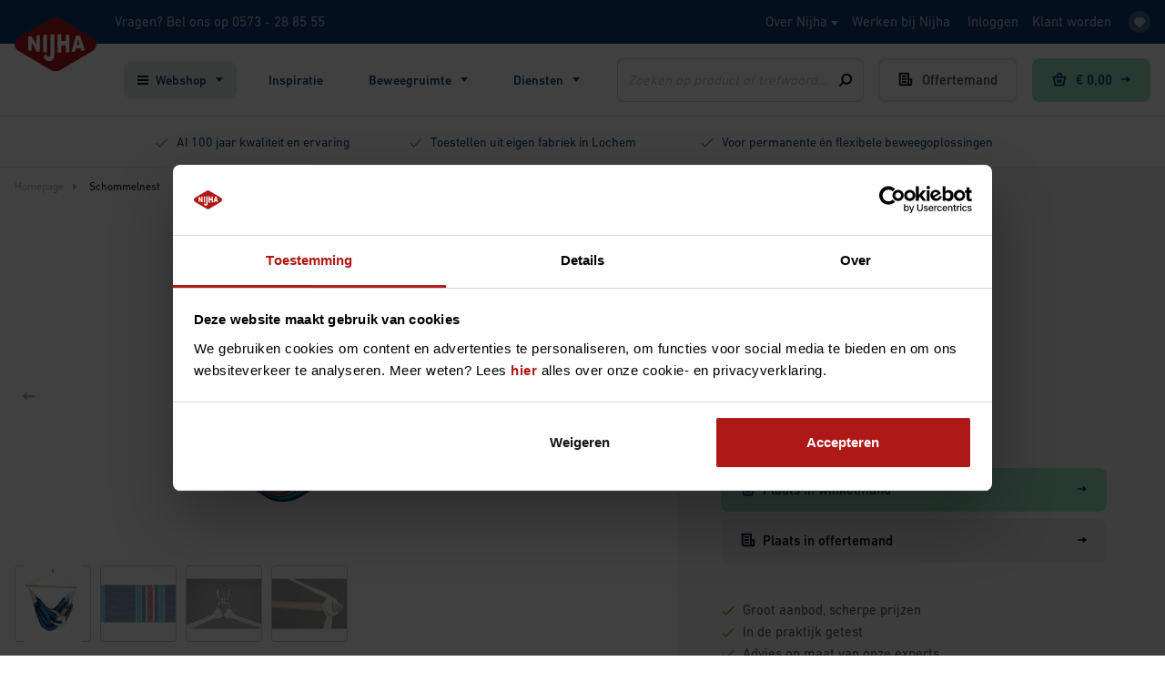

--- FILE ---
content_type: text/html; charset=UTF-8
request_url: https://www.nijha.nl/p/765946-765946-1
body_size: 41893
content:
<!DOCTYPE html>
<html class="no-js" lang="nl">
    <head><script type="text/javascript">
    if (typeof dataLayer === 'undefined') {
        window.dataLayer = [];
    }
</script>

<!-- Google Tag Manager -->
<script>(function(w,d,s,l,i){w[l]=w[l]||[];w[l].push({'gtm.start':
            new Date().getTime(),event:'gtm.js'});var f=d.getElementsByTagName(s)[0],
        j=d.createElement(s),dl=l!='dataLayer'?'&l='+l:'';j.async=true;j.src=
        '//www.googletagmanager.com/gtm.js?id='+i+dl;f.parentNode.insertBefore(j,f);
    })(window,document,'script','dataLayer','GTM-P8RPWHB');</script>
<!-- End Google Tag Manager -->


    <!-- Google Tag Manager -->
    <script>!function(){"use strict";function l(e){for(var t=e,r=0,n=document.cookie.split(";");r<n.length;r++){var o=n[r].split("=");if(o[0].trim()===t)return o[1]}}function s(e){return localStorage.getItem(e)}function u(e){return window[e]}function A(e,t){e=document.querySelector(e);return t?null==e?void 0:e.getAttribute(t):null==e?void 0:e.textContent}var e=window,t=document,r="script",n="dataLayer",o="https://innovation.nijha.nl",a="",i="3pbcugnbpiai",c="a=aWQ9R1RNLVBIUkQ2REpW&apiKey=9ced7f24",g="stapeUserId",v="",E="",d=!1;try{var d=!!g&&(m=navigator.userAgent,!!(m=new RegExp("Version/([0-9._]+)(.*Mobile)?.*Safari.*").exec(m)))&&16.4<=parseFloat(m[1]),f="stapeUserId"===g,I=d&&!f?function(e,t,r){void 0===t&&(t="");var n={cookie:l,localStorage:s,jsVariable:u,cssSelector:A},t=Array.isArray(t)?t:[t];if(e&&n[e])for(var o=n[e],a=0,i=t;a<i.length;a++){var c=i[a],c=r?o(c,r):o(c);if(c)return c}else console.warn("invalid uid source",e)}(g,v,E):void 0;d=d&&(!!I||f)}catch(e){console.error(e)}var m=e,g=(m[n]=m[n]||[],m[n].push({"gtm.start":(new Date).getTime(),event:"gtm.js"}),t.getElementsByTagName(r)[0]),v=I?"&bi="+encodeURIComponent(I):"",E=t.createElement(r),f=(d&&(i=8<i.length?i.replace(/([a-z]{8}$)/,"kp<head>"):"kp"+i),!d&&a?a:o);E.async=!0,E.src=f+"/"+i+".js?"+c+v,null!=(e=g.parentNode)&&e.insertBefore(E,g)}();</script>
    <!-- End Google Tag Manager -->
<!-- Start VWO Async SmartCode -->
<link rel="preconnect" href="https://dev.visualwebsiteoptimizer.com" />
<script type='text/javascript' id='vwoCode'>
window._vwo_code || (function() {
var account_id=750722,
version=2.0,
settings_tolerance=2000,
hide_element='body',
hide_element_style = 'opacity:0 !important;filter:alpha(opacity=0) !important;background:none !important',
/* DO NOT EDIT BELOW THIS LINE */
f=false,w=window,d=document,v=d.querySelector('#vwoCode'),cK='_vwo_'+account_id+'_settings',cc={};try{var c=JSON.parse(localStorage.getItem('_vwo_'+account_id+'_config'));cc=c&&typeof c==='object'?c:{}}catch(e){}var stT=cc.stT==='session'?w.sessionStorage:w.localStorage;code={use_existing_jquery:function(){return typeof use_existing_jquery!=='undefined'?use_existing_jquery:undefined},library_tolerance:function(){return typeof library_tolerance!=='undefined'?library_tolerance:undefined},settings_tolerance:function(){return cc.sT||settings_tolerance},hide_element_style:function(){return'{'+(cc.hES||hide_element_style)+'}'},hide_element:function(){return typeof cc.hE==='string'?cc.hE:hide_element},getVersion:function(){return version},finish:function(){if(!f){f=true;var e=d.getElementById('_vis_opt_path_hides');if(e)e.parentNode.removeChild(e)}},finished:function(){return f},load:function(e){var t=this.getSettings(),n=d.createElement('script'),i=this;if(t){n.textContent=t;d.getElementsByTagName('head')[0].appendChild(n);if(!w.VWO||VWO.caE){stT.removeItem(cK);i.load(e)}}else{n.fetchPriority='high';n.src=e;n.type='text/javascript';n.onerror=function(){_vwo_code.finish()};d.getElementsByTagName('head')[0].appendChild(n)}},getSettings:function(){try{var e=stT.getItem(cK);if(!e){return}e=JSON.parse(e);if(Date.now()>e.e){stT.removeItem(cK);return}return e.s}catch(e){return}},init:function(){if(d.URL.indexOf('__vwo_disable__')>-1)return;var e=this.settings_tolerance();w._vwo_settings_timer=setTimeout(function(){_vwo_code.finish();stT.removeItem(cK)},e);var t=d.currentScript,n=d.createElement('style'),i=this.hide_element(),r=t&&!t.async&&i?i+this.hide_element_style():'',c=d.getElementsByTagName('head')[0];n.setAttribute('id','_vis_opt_path_hides');v&&n.setAttribute('nonce',v.nonce);n.setAttribute('type','text/css');if(n.styleSheet)n.styleSheet.cssText=r;else n.appendChild(d.createTextNode(r));c.appendChild(n);this.load('https://dev.visualwebsiteoptimizer.com/j.php?a='+account_id+'&u='+encodeURIComponent(d.URL)+'&vn='+version)}};w._vwo_code=code;code.init();})();
</script>
<!-- End VWO Async SmartCode --><meta name="p:domain_verify" content="ba3a32aa02b20218d7480b9b95620989">
        <link rel="preconnect" href="https://fast.fonts.net" crossorigin>
        <!-- Google Tag Manager -->
        <script>!function(){"use strict";function l(e){for(var t=e,r=0,n=document.cookie.split(";");r<n.length;r++){var o=n[r].split("=");if(o[0].trim()===t)return o[1]}}function s(e){return localStorage.getItem(e)}function u(e){return window[e]}function A(e,t){e=document.querySelector(e);return t?null==e?void 0:e.getAttribute(t):null==e?void 0:e.textContent}var e=window,t=document,r="script",n="dataLayer",o="https://innovation.nijha.nl",a="",i="3pbcugnbpiai",c="a=aWQ9R1RNLVBIUkQ2REpW&apiKey=9ced7f24",g="stapeUserId",v="",E="",d=!1;try{var d=!!g&&(m=navigator.userAgent,!!(m=new RegExp("Version/([0-9._]+)(.*Mobile)?.*Safari.*").exec(m)))&&16.4<=parseFloat(m[1]),f="stapeUserId"===g,I=d&&!f?function(e,t,r){void 0===t&&(t="");var n={cookie:l,localStorage:s,jsVariable:u,cssSelector:A},t=Array.isArray(t)?t:[t];if(e&&n[e])for(var o=n[e],a=0,i=t;a<i.length;a++){var c=i[a],c=r?o(c,r):o(c);if(c)return c}else console.warn("invalid uid source",e)}(g,v,E):void 0;d=d&&(!!I||f)}catch(e){console.error(e)}var m=e,g=(m[n]=m[n]||[],m[n].push({"gtm.start":(new Date).getTime(),event:"gtm.js"}),t.getElementsByTagName(r)[0]),v=I?"&bi="+encodeURIComponent(I):"",E=t.createElement(r),f=(d&&(i=8<i.length?i.replace(/([a-z]{8}$)/,"kp$1"):"kp"+i),!d&&a?a:o);E.async=!0,E.src=f+"/"+i+".js?"+c+v,null!=(e=g.parentNode)&&e.insertBefore(E,g)}();</script>
        <!-- End Google Tag Manager -->
        <meta http-equiv="X-UA-Compatible" content="IE=edge">
        <!-- Webstores Digital Partner - www.webstores.nl -->
        <meta charset="utf-8">
                    
<title>Schommelnest | Nijha</title><meta name="description" content="Een heerlijke zitschommel waar je jezelf helemaal in kan verstoppen. Makkelijk te reinigen in de wasmachine ."/><meta name="robots" content="index,follow"/><link rel="canonical" href="https://www.nijha.nl/p/765946-765946-1"/>                <meta name="author" content="Nijha">
        <meta name="viewport" content="width=device-width, initial-scale=1">
                <link
            rel="stylesheet"
            href="//fast.fonts.net/cssapi/69fe3ed4-a664-46e5-a0eb-10a45727aee9.css"
            media="print"
            onload="this.media='all';"
        />
        <noscript>
            <link
                rel="stylesheet"
                href="//fast.fonts.net/cssapi/69fe3ed4-a664-46e5-a0eb-10a45727aee9.css"
            />
        </noscript>
        <link href="/build/manifest.json" rel="manifest">
                    <link href="/build/app/css/main.db04658631bc9adb2850.css" rel="stylesheet">
                    <script type="application/ld+json">
        {
            "@context": "https://schema.org/",
            "@type": "Product",
            "name": "Schommelnest",
            "sku": "765946",
            "image": "https://cdn.nijha.nl/Afbeeldingen/765946/765946.jpg",
            "brand": {
                "@type": "Brand",
                "name": "Nijha"
            },
            "offers": {
                "@type": "Offer",
                "url": "https://www.nijha.nl/p/765946-765946-1",
                "priceCurrency": "EUR",
                "price": "272",
                "priceValidUntil": "2030-11-20",
                "itemCondition": "https://schema.org/UsedCondition",
                "availability": "https://schema.org/InStock",
                "seller": {
                    "@type": "Organization",
                    "name": "Nijha"
                }
            }
        }
    </script>
    <script src="https://www.googleoptimize.com/optimize.js?id=OPT-5TKS8PZ"></script></head>
    <body itemscope itemtype="http://schema.org/WebPage" class="" data-page-category=""><!-- Google Tag Manager (noscript) -->
<noscript><iframe src="//www.googletagmanager.com/ns.html?id=GTM-P8RPWHB"
height="0" width="0" style="display:none;visibility:hidden"></iframe></noscript>
<!-- End Google Tag Manager (noscript) -->

                    <!-- Google Tag Manager (noscript) -->
            <noscript><iframe src="https://innovation.nijha.nl/ns.html?id=GTM-PHRD6DJV" height="0" width="0" style="display:none;visibility:hidden"></iframe></noscript>
            <!-- End Google Tag Manager (noscript) -->
        
                        <div class="main-wrapper">
            <div id="cart"
                 data-channel="NIJHA"
                 data-update-url="https://www.nijha.nl/shop-api"
                 data-ga4-measurement-id-one="G-7YKMCJDPN0"
                 data-ga4-measurement-id-two="G-2FP66N1L6R"
                 data-ga4-secret-one="5forR1OpT9mUr2ZgBBbulQ"
                 data-ga4-secret-two="AVN1vmiRQWKX_-V0LqotHw"
                 data-header-message=""
                 data-is-impersonating="false"
            ></div>
                                                                    
                    
<header class="main-header">
    <div class="main-header__meta">
    <div class="container d-flex align-items-center h-100">
        <div class="main-header__logo logo">
            <a class="logo__link" href="/" title="Nijha">
                <img class="logo__image" src="/build/app/img/nijha-logo.9c9430a05331032a63d2.svg" alt="Nijha">
            </a>
        </div>
        <div class="main-header__info d-none d-lg-block">
            <p>Vragen? Bel ons op <a href="tel:0573 - 28 85 55" title="Bel ons">0573 - 28 85 55</a></p>
        </div>
        <div class="main-header__mobile">
            <a class="main-header__menu-button" href="#" data-toggle-target=".main-header__mobile-nav" data-toggle-class="is-active">
                <div class="main-header__menu-button-icon menu-button-icon">
                    <div class="menu-button-icon__part menu-button-icon__top"></div>
                    <div class="menu-button-icon__part menu-button-icon__middle"></div>
                    <div class="menu-button-icon__part menu-button-icon__bottom"></div>
                </div>
                Menu
            </a>
        </div>
        <div class="ml-auto d-none d-lg-block">
            <div class="main-header__user">
            <ul class="nav">
                                                        <li class="nav-item user-nav-1"  data-toggle-class="is-active" data-toggle-target=".user-nav-1">
                        <a class="nav-link" href="/over-nijha" title="Over Nijha">
                            Over Nijha
                                                            <svg class="icon icon--8 icon--arrow">
                                    <use xlink:href="/build/app/img/symbols.f44040c8548c3b4cc3de.svg#arrow"></use>
                                </svg>
                                                    </a>
                                                    <div class="nav__dropdown">
                                <ul class="nav flex-column">
                                                                            <li class="nav-item">
                                            <a class="nav-link" href="/over-nijha/maak-ruimte-voor-beweging" title="Brengt plezier in beweging, sinds 1922">
                                                Brengt plezier in beweging, sinds 1922
                                                                                            </a>
                                            <ul class="nav flex-column">
                                                                                            </ul>
                                        </li>
                                                                            <li class="nav-item">
                                            <a class="nav-link" href="/over-nijha/duurzaam-ondernemen" title="Duurzaam ondernemen">
                                                Duurzaam ondernemen
                                                                                            </a>
                                            <ul class="nav flex-column">
                                                                                            </ul>
                                        </li>
                                                                            <li class="nav-item">
                                            <a class="nav-link" href="/over-nijha/partners-in-beweging" title="Partners in beweging">
                                                Partners in beweging
                                                                                            </a>
                                            <ul class="nav flex-column">
                                                                                            </ul>
                                        </li>
                                                                            <li class="nav-item">
                                            <a class="nav-link" href="/over-nijha/nieuwsbrief" title="Nieuwsbrief">
                                                Nieuwsbrief
                                                                                            </a>
                                            <ul class="nav flex-column">
                                                                                            </ul>
                                        </li>
                                                                            <li class="nav-item">
                                            <a class="nav-link" href="/over-nijha/contact" title="Contact">
                                                Contact
                                                                                            </a>
                                            <ul class="nav flex-column">
                                                                                            </ul>
                                        </li>
                                                                    </ul>
                            </div>
                                            </li>
                                                        <li class="nav-item user-nav-2"  data-toggle-class="is-active" data-toggle-target=".user-nav-2">
                        <a class="nav-link" href="/werken-bij-nijha" title="Werken bij Nijha">
                            Werken bij Nijha
                                                    </a>
                                            </li>
                            </ul>
        </div>
        <div class="main-header__user"
         data-react-component="header-user"
         data-login-url="/inloggen"
         data-register-url="/registreren"
         data-update-url="https://www.nijha.nl/shop-api"
    ></div>
    <div class="main-header__user mr-0">
        <ul class="nav nav--favorite">
            <li class="nav-item">
                <a class="nav-link nav__link--favorite" href="/favorieten">
                    <svg class="nav__icon icon icon--12 icon--heart_full">
                        <use xlink:href="/build/app/img/symbols.f44040c8548c3b4cc3de.svg#heart_full"></use>
                    </svg>
                </a>
            </li>
        </ul>
    </div>
</div>
<div class="ml-auto d-flex d-lg-none">
    <div class="main-header__user main-header__user--mobile main-header__mobile"
          data-react-component="header-user"
          data-login-url="/inloggen"
          data-register-url="/registreren"
          data-update-url="https://www.nijha.nl/shop-api"
          data-mobile="true"
    ></div>
    <div class="main-header__user main-header__user--mobile">
        <ul class="nav nav--favorite ml-auto">
            <li class="nav-item">
                <a class="nav-link nav__link--favorite" href="/favorieten">
                    <svg class="nav__icon icon icon--12 icon--heart_full">
                        <use xlink:href="/build/app/img/symbols.f44040c8548c3b4cc3de.svg#heart_full"></use>
                    </svg>
                </a>
            </li>
        </ul>
    </div>
</div>
    </div>
</div>

    <nav class="main-header__menu">
        <div class="container d-flex">
            <div class="main-header__mobile-nav d-lg-none">
    <ul class="nav nav--mobile">
        <li class="nav-item nav-title">
            <span class="nav-link">Menu</span>
        </li>

                                                    <li class="nav-item has-children mobile-nav-1">
                                            <a class="nav-link" href="#" data-toggle-target=".mobile-nav-1" data-toggle-class="is-active">Webshop</a>
                        <ul class="nav flex-column flex-nowrap">
                            <li class="nav-item nav-title">
                                <a class="nav-link" href="#" data-toggle-target=".mobile-nav-1" data-toggle-class="is-active">Webshop</a>
                            </li>
                            <li class="nav-item">
                                <a class="nav-link" href="https://www.nijha.nl/webshop" title="Webshop">Bekijk hier Webshop</a>
                            </li>
                                                                                            <li class="nav-item  mobile-nav-sub-1-1">
                                                                            <a class="nav-link" href="https://www.nijha.nl/webshop/stapelmaanden/outdoor" title="Outdoor">Korting op outdoor producten</a>
                                                                    </li>
                                                                                            <li class="nav-item has-children mobile-nav-sub-1-2">
                                                                            <a class="nav-link" href="#" data-toggle-target=".mobile-nav-sub-1-2" data-toggle-class="is-active">A t/m Z sporten</a>
                                        <ul class="nav flex-column flex-nowrap">
                                            <li class="nav-item nav-title">
                                                <a class="nav-link" href="#" data-toggle-target=".mobile-nav-sub-1-2" data-toggle-class="is-active">A t/m Z sporten</a>
                                            </li>
                                            <li class="nav-item">
                                                <a class="nav-link" href="https://www.nijha.nl/webshop/a-t-m-z-sporten" title="A t/m Z sporten">Bekijk hier A t/m Z sporten</a>
                                            </li>
                                                                                                                                            <li class="nav-item  mobile-nav-sub-1-2-1">
                                                                                                            <a class="nav-link" href="https://www.nijha.nl/webshop/a-z-sporten/nieuwsportmateriaal" title="Nieuw">Nieuw</a>
                                                                                                    </li>
                                                                                                                                            <li class="nav-item has-children mobile-nav-sub-1-2-2">
                                                                                                            <a class="nav-link" href="#" title="Merken" data-toggle-target=".mobile-nav-sub-1-2-2" data-toggle-class="is-active">Merken</a>
                                                        <ul class="nav flex-column flex-nowrap">
                                                            <li class="nav-item nav-title">
                                                                <a class="nav-link" href="#" title="Merken" data-toggle-target=".mobile-nav-sub-1-2-2" data-toggle-class="is-active">Merken</a>
                                                            </li>
                                                            <li class="nav-item">
                                                                <a class="nav-link" href="https://www.nijha.nl/webshop/a-z-sporten/merken" title="Merken">Bekijk hier Merken</a>
                                                            </li>
                                                                                                                            <li class="nav-item">
                                                                    <a class="nav-link" href="https://www.nijha.nl/webshop/a-z-sporten/merken/adidas" title="Adidas">Adidas</a>
                                                                </li>
                                                                                                                            <li class="nav-item">
                                                                    <a class="nav-link" href="https://www.nijha.nl/webshop/a-z-sporten/merken/derbystar" title="Derbystar">Derbystar</a>
                                                                </li>
                                                                                                                            <li class="nav-item">
                                                                    <a class="nav-link" href="https://www.nijha.nl/webshop/a-z-sporten/trial" title="Trial">Trial</a>
                                                                </li>
                                                                                                                            <li class="nav-item">
                                                                    <a class="nav-link" href="https://www.nijha.nl/webshop/a-z-sporten/merken/franklin" title="Franklin">Franklin</a>
                                                                </li>
                                                                                                                            <li class="nav-item">
                                                                    <a class="nav-link" href="https://www.nijha.nl/webshop/a-z-sporten/merken/gala" title="Gala">Gala</a>
                                                                </li>
                                                                                                                            <li class="nav-item">
                                                                    <a class="nav-link" href="https://www.nijha.nl/webshop/a-z-sporten/merken/heemskerk" title="Heemskerk">Heemskerk</a>
                                                                </li>
                                                                                                                            <li class="nav-item">
                                                                    <a class="nav-link" href="https://www.nijha.nl/webshop/a-z-sporten/merken/mikasa" title="Mikasa">Mikasa</a>
                                                                </li>
                                                                                                                            <li class="nav-item">
                                                                    <a class="nav-link" href="https://www.nijha.nl/webshop/a-z-sporten/merken/molten" title="Molten">Molten</a>
                                                                </li>
                                                                                                                            <li class="nav-item">
                                                                    <a class="nav-link" href="https://www.nijha.nl/webshop/a-z-sporten/merken/spalding" title="Spalding">Spalding</a>
                                                                </li>
                                                                                                                            <li class="nav-item">
                                                                    <a class="nav-link" href="https://www.nijha.nl/webshop/a-z-sporten/merken/spot" title="Spot">Spot</a>
                                                                </li>
                                                                                                                            <li class="nav-item">
                                                                    <a class="nav-link" href="https://www.nijha.nl/webshop/a-z-sporten/merken/sponeta" title="Sponeta">Sponeta</a>
                                                                </li>
                                                                                                                    </ul>
                                                                                                    </li>
                                                                                                                                            <li class="nav-item has-children mobile-nav-sub-1-2-3">
                                                                                                            <a class="nav-link" href="#" title="Atletiek" data-toggle-target=".mobile-nav-sub-1-2-3" data-toggle-class="is-active">Atletiek</a>
                                                        <ul class="nav flex-column flex-nowrap">
                                                            <li class="nav-item nav-title">
                                                                <a class="nav-link" href="#" title="Atletiek" data-toggle-target=".mobile-nav-sub-1-2-3" data-toggle-class="is-active">Atletiek</a>
                                                            </li>
                                                            <li class="nav-item">
                                                                <a class="nav-link" href="https://www.nijha.nl/webshop/a-z-sporten/atletiek" title="Atletiek">Bekijk hier Atletiek</a>
                                                            </li>
                                                                                                                            <li class="nav-item">
                                                                    <a class="nav-link" href="https://www.nijha.nl/webshop/a-z-sporten/atletiek/indoor-atletiek" title="Indoor Atletiek">Indoor atletiek</a>
                                                                </li>
                                                                                                                            <li class="nav-item">
                                                                    <a class="nav-link" href="https://www.nijha.nl/webshop/a-z-sporten/atletiek/lopen-en-springen" title="Lopen en springen">Lopen en springen</a>
                                                                </li>
                                                                                                                            <li class="nav-item">
                                                                    <a class="nav-link" href="https://www.nijha.nl/webshop/a-z-sporten/atletiek/werpen" title="Werpen">Werpen</a>
                                                                </li>
                                                                                                                            <li class="nav-item">
                                                                    <a class="nav-link" href="https://www.nijha.nl/webshop/a-z-sporten/atletiek/atletiek-accessoires" title="Atletiek accessoires">Atletiek accessoires</a>
                                                                </li>
                                                                                                                    </ul>
                                                                                                    </li>
                                                                                                                                            <li class="nav-item has-children mobile-nav-sub-1-2-4">
                                                                                                            <a class="nav-link" href="#" title="Badminton" data-toggle-target=".mobile-nav-sub-1-2-4" data-toggle-class="is-active">Badminton</a>
                                                        <ul class="nav flex-column flex-nowrap">
                                                            <li class="nav-item nav-title">
                                                                <a class="nav-link" href="#" title="Badminton" data-toggle-target=".mobile-nav-sub-1-2-4" data-toggle-class="is-active">Badminton</a>
                                                            </li>
                                                            <li class="nav-item">
                                                                <a class="nav-link" href="https://www.nijha.nl/webshop/a-z-sporten/badminton" title="Badminton">Bekijk hier Badminton</a>
                                                            </li>
                                                                                                                            <li class="nav-item">
                                                                    <a class="nav-link" href="https://www.nijha.nl/webshop/a-z-sporten/badminton/badmintonrackets" title="Badmintonrackets">Badmintonrackets</a>
                                                                </li>
                                                                                                                            <li class="nav-item">
                                                                    <a class="nav-link" href="https://www.nijha.nl/webshop/a-z-sporten/badminton/badmintonshuttles" title="Badmintonshuttles">Badmintonshuttles</a>
                                                                </li>
                                                                                                                            <li class="nav-item">
                                                                    <a class="nav-link" href="https://www.nijha.nl/webshop/sportaccommodatie/badminton-installaties" title="Badminton installaties">Indoor badminton materialen</a>
                                                                </li>
                                                                                                                            <li class="nav-item">
                                                                    <a class="nav-link" href="https://www.nijha.nl/webshop/a-z-sporten/badminton/outdoor-badminton-materialen" title="Outdoor badminton materialen">Outdoor badminton materialen</a>
                                                                </li>
                                                                                                                            <li class="nav-item">
                                                                    <a class="nav-link" href="https://www.nijha.nl/webshop/a-z-sporten/badminton/badminton-accessoires" title="Badminton accessoires">Badminton accessoires</a>
                                                                </li>
                                                                                                                    </ul>
                                                                                                    </li>
                                                                                                                                            <li class="nav-item has-children mobile-nav-sub-1-2-5">
                                                                                                            <a class="nav-link" href="#" title="Basketbal" data-toggle-target=".mobile-nav-sub-1-2-5" data-toggle-class="is-active">Basketbal</a>
                                                        <ul class="nav flex-column flex-nowrap">
                                                            <li class="nav-item nav-title">
                                                                <a class="nav-link" href="#" title="Basketbal" data-toggle-target=".mobile-nav-sub-1-2-5" data-toggle-class="is-active">Basketbal</a>
                                                            </li>
                                                            <li class="nav-item">
                                                                <a class="nav-link" href="https://www.nijha.nl/webshop/a-z-sporten/basketbal" title="Basketbal">Bekijk hier Basketbal</a>
                                                            </li>
                                                                                                                            <li class="nav-item">
                                                                    <a class="nav-link" href="https://www.nijha.nl/webshop/spelmateriaal/ballen/basketballen" title="Basketballen">Basketballen</a>
                                                                </li>
                                                                                                                            <li class="nav-item">
                                                                    <a class="nav-link" href="https://www.nijha.nl/webshop/sportaccommodatie/a-z-sportinstallaties/basketbalinstallaties" title="Basketbalinstallaties">Indoor basketbal materialen</a>
                                                                </li>
                                                                                                                            <li class="nav-item">
                                                                    <a class="nav-link" href="https://www.nijha.nl/webshop/a-z-sporten/basketbal/outdoor-basketbal" title="Outdoor basketbal">Outdoor basketbal materialen</a>
                                                                </li>
                                                                                                                            <li class="nav-item">
                                                                    <a class="nav-link" href="https://www.nijha.nl/webshop/a-z-sporten/basketbal/basketbal-accessoires" title="Basketbal accessoires">Basketbal accessoires</a>
                                                                </li>
                                                                                                                    </ul>
                                                                                                    </li>
                                                                                                                                            <li class="nav-item has-children mobile-nav-sub-1-2-6">
                                                                                                            <a class="nav-link" href="#" title="Beachsporten" data-toggle-target=".mobile-nav-sub-1-2-6" data-toggle-class="is-active">Beachsporten</a>
                                                        <ul class="nav flex-column flex-nowrap">
                                                            <li class="nav-item nav-title">
                                                                <a class="nav-link" href="#" title="Beachsporten" data-toggle-target=".mobile-nav-sub-1-2-6" data-toggle-class="is-active">Beachsporten</a>
                                                            </li>
                                                            <li class="nav-item">
                                                                <a class="nav-link" href="https://www.nijha.nl/webshop/a-z-sporten/beachsporten" title="Beachsporten">Bekijk hier Beachsporten</a>
                                                            </li>
                                                                                                                            <li class="nav-item">
                                                                    <a class="nav-link" href="https://www.nijha.nl/webshop/a-z-sporten/beachsporten/beach-handbal-en-voetbal" title="Beach handbal & voetbal">Beach handbal &amp; voetbal</a>
                                                                </li>
                                                                                                                            <li class="nav-item">
                                                                    <a class="nav-link" href="https://www.nijha.nl/webshop/a-z-sporten/beachsporten/beach-volleybal" title="Beach volleybal">Beach volleybal</a>
                                                                </li>
                                                                                                                            <li class="nav-item">
                                                                    <a class="nav-link" href="https://www.nijha.nl/webshop/a-z-sporten/speedminton" title="Speedminton">Speedminton</a>
                                                                </li>
                                                                                                                    </ul>
                                                                                                    </li>
                                                                                                                                            <li class="nav-item  mobile-nav-sub-1-2-7">
                                                                                                            <a class="nav-link" href="https://www.nijha.nl/webshop/a-z-sporten/bmx-biketrail" title="BMX / Biketrail">BMX / Biketrail</a>
                                                                                                    </li>
                                                                                                                                            <li class="nav-item  mobile-nav-sub-1-2-8">
                                                                                                            <a class="nav-link" href="https://www.nijha.nl/webshop/a-z-sporten/boksen-en-zelfverdediging" title="Boksen en zelfverdediging">Boksen</a>
                                                                                                    </li>
                                                                                                                                            <li class="nav-item has-children mobile-nav-sub-1-2-9">
                                                                                                            <a class="nav-link" href="#" title="Boogschieten" data-toggle-target=".mobile-nav-sub-1-2-9" data-toggle-class="is-active">Boogschieten</a>
                                                        <ul class="nav flex-column flex-nowrap">
                                                            <li class="nav-item nav-title">
                                                                <a class="nav-link" href="#" title="Boogschieten" data-toggle-target=".mobile-nav-sub-1-2-9" data-toggle-class="is-active">Boogschieten</a>
                                                            </li>
                                                            <li class="nav-item">
                                                                <a class="nav-link" href="https://www.nijha.nl/webshop/a-z-sporten/boogschieten" title="Boogschieten">Bekijk hier Boogschieten</a>
                                                            </li>
                                                                                                                            <li class="nav-item">
                                                                    <a class="nav-link" href="https://www.nijha.nl/webshop/a-z-sporten/boogschieten/bogen-en-pijlen" title="Bogen en pijlen">Bogen en pijlen</a>
                                                                </li>
                                                                                                                            <li class="nav-item">
                                                                    <a class="nav-link" href="https://www.nijha.nl/webshop/a-z-sporten/boogschieten/handboogsets" title="Handboogsets">Boogsets</a>
                                                                </li>
                                                                                                                            <li class="nav-item">
                                                                    <a class="nav-link" href="https://www.nijha.nl/webshop/a-z-sporten/boogschieten/bowbattle" title="Bowbattle">Bowbattle</a>
                                                                </li>
                                                                                                                            <li class="nav-item">
                                                                    <a class="nav-link" href="https://www.nijha.nl/webshop/a-z-sporten/boogschieten/handboog-accessoires" title="Handboog accessoires">Handboog accessoires</a>
                                                                </li>
                                                                                                                    </ul>
                                                                                                    </li>
                                                                                                                                            <li class="nav-item  mobile-nav-sub-1-2-10">
                                                                                                            <a class="nav-link" href="https://www.nijha.nl/webshop/a-z-sporten/cricket" title="Cricket">Cricket</a>
                                                                                                    </li>
                                                                                                                                            <li class="nav-item has-children mobile-nav-sub-1-2-11">
                                                                                                            <a class="nav-link" href="#" title="Fitness &amp; crosstraining" data-toggle-target=".mobile-nav-sub-1-2-11" data-toggle-class="is-active">Fitness &amp; crosstraining</a>
                                                        <ul class="nav flex-column flex-nowrap">
                                                            <li class="nav-item nav-title">
                                                                <a class="nav-link" href="#" title="Fitness &amp; crosstraining" data-toggle-target=".mobile-nav-sub-1-2-11" data-toggle-class="is-active">Fitness &amp; crosstraining</a>
                                                            </li>
                                                            <li class="nav-item">
                                                                <a class="nav-link" href="https://www.nijha.nl/webshop/a-z-sporten/fitness-en-crosstraining" title="Fitness & crosstraining">Bekijk hier Fitness &amp; crosstraining</a>
                                                            </li>
                                                                                                                            <li class="nav-item">
                                                                    <a class="nav-link" href="https://www.nijha.nl/webshop/a-z-sporten/fitness-en-crosstraining/cardio" title="Cardio">Cardio</a>
                                                                </li>
                                                                                                                            <li class="nav-item">
                                                                    <a class="nav-link" href="https://www.nijha.nl/webshop/a-z-sporten/fitness-en-crosstraining/crossfit" title="Crossfit">Crossfit</a>
                                                                </li>
                                                                                                                            <li class="nav-item">
                                                                    <a class="nav-link" href="https://www.nijha.nl/webshop/zorg/beweegtuin-toestellen" title="Beweegtuin toestellen">Fitnesstoestellen senioren</a>
                                                                </li>
                                                                                                                            <li class="nav-item">
                                                                    <a class="nav-link" href="https://www.nijha.nl/webshop/outdoor-sporten-en-bewegen/outdoor-fitness" title="Outdoor Fitness">Outdoor fitness</a>
                                                                </li>
                                                                                                                            <li class="nav-item">
                                                                    <a class="nav-link" href="https://www.nijha.nl/webshop/a-z-sporten/fitness-en-crosstraining/trainings-accessoires" title="Trainings accessoires">Trainings accessoires</a>
                                                                </li>
                                                                                                                    </ul>
                                                                                                    </li>
                                                                                                                                            <li class="nav-item has-children mobile-nav-sub-1-2-12">
                                                                                                            <a class="nav-link" href="#" title="Floorball" data-toggle-target=".mobile-nav-sub-1-2-12" data-toggle-class="is-active">Floorball</a>
                                                        <ul class="nav flex-column flex-nowrap">
                                                            <li class="nav-item nav-title">
                                                                <a class="nav-link" href="#" title="Floorball" data-toggle-target=".mobile-nav-sub-1-2-12" data-toggle-class="is-active">Floorball</a>
                                                            </li>
                                                            <li class="nav-item">
                                                                <a class="nav-link" href="https://www.nijha.nl/webshop/a-z-sporten/floorball" title="Floorball">Bekijk hier Floorball</a>
                                                            </li>
                                                                                                                            <li class="nav-item">
                                                                    <a class="nav-link" href="https://www.nijha.nl/webshop/a-z-sporten/floorball/floorball-sticks-en-sets" title="Floorball sticks en sets">Floorball sticks en sets</a>
                                                                </li>
                                                                                                                            <li class="nav-item">
                                                                    <a class="nav-link" href="https://www.nijha.nl/webshop/spelmateriaal/ballen/floorball-ballen" title="Floorball ballen">Floorball ballen</a>
                                                                </li>
                                                                                                                            <li class="nav-item">
                                                                    <a class="nav-link" href="https://www.nijha.nl/webshop/a-z-sporten/floorball/floorball-doelen" title="Floorball doelen">Floorball doelen</a>
                                                                </li>
                                                                                                                            <li class="nav-item">
                                                                    <a class="nav-link" href="https://www.nijha.nl/webshop/a-z-sporten/floorball/floorball-accessoires" title="Floorball accessoires">Floorball accessoires</a>
                                                                </li>
                                                                                                                    </ul>
                                                                                                    </li>
                                                                                                                                            <li class="nav-item  mobile-nav-sub-1-2-13">
                                                                                                            <a class="nav-link" href="https://www.nijha.nl/webshop/a-z-sporten/freerunning" title="Freerunning">Freerunning</a>
                                                                                                    </li>
                                                                                                                                            <li class="nav-item  mobile-nav-sub-1-2-14">
                                                                                                            <a class="nav-link" href="https://www.nijha.nl/webshop/a-z-sporten/frisbee" title="Frisbee">Frisbee</a>
                                                                                                    </li>
                                                                                                                                            <li class="nav-item  mobile-nav-sub-1-2-15">
                                                                                                            <a class="nav-link" href="https://www.nijha.nl/webshop/a-z-sporten/golf" title="Golf">Golf</a>
                                                                                                    </li>
                                                                                                                                            <li class="nav-item has-children mobile-nav-sub-1-2-16">
                                                                                                            <a class="nav-link" href="#" title="Handbal" data-toggle-target=".mobile-nav-sub-1-2-16" data-toggle-class="is-active">Handbal</a>
                                                        <ul class="nav flex-column flex-nowrap">
                                                            <li class="nav-item nav-title">
                                                                <a class="nav-link" href="#" title="Handbal" data-toggle-target=".mobile-nav-sub-1-2-16" data-toggle-class="is-active">Handbal</a>
                                                            </li>
                                                            <li class="nav-item">
                                                                <a class="nav-link" href="https://www.nijha.nl/webshop/a-z-sporten/handbal" title="Handbal">Bekijk hier Handbal</a>
                                                            </li>
                                                                                                                            <li class="nav-item">
                                                                    <a class="nav-link" href="https://www.nijha.nl/webshop/spelmateriaal/ballen/handballen" title="Handballen">Handballen</a>
                                                                </li>
                                                                                                                            <li class="nav-item">
                                                                    <a class="nav-link" href="https://www.nijha.nl/webshop/a-z-sporten/handbal/tchoukbal" title="Tchoukbal">Tchoukbal</a>
                                                                </li>
                                                                                                                            <li class="nav-item">
                                                                    <a class="nav-link" href="https://www.nijha.nl/webshop/sportaccommodatie/handbal-materialen" title="Handbal materialen">Indoor handbal materialen</a>
                                                                </li>
                                                                                                                            <li class="nav-item">
                                                                    <a class="nav-link" href="https://www.nijha.nl/webshop/a-z-sporten/beachsporten/beach-handbal-en-voetbal" title="Beach handbal & voetbal">Outdoor handbal materialen</a>
                                                                </li>
                                                                                                                            <li class="nav-item">
                                                                    <a class="nav-link" href="https://www.nijha.nl/webshop/a-z-sporten/handbal/handbal-accessoires" title="Handbal accessoires">Handbal accessoires</a>
                                                                </li>
                                                                                                                    </ul>
                                                                                                    </li>
                                                                                                                                            <li class="nav-item has-children mobile-nav-sub-1-2-17">
                                                                                                            <a class="nav-link" href="#" title="Hockey" data-toggle-target=".mobile-nav-sub-1-2-17" data-toggle-class="is-active">Hockey</a>
                                                        <ul class="nav flex-column flex-nowrap">
                                                            <li class="nav-item nav-title">
                                                                <a class="nav-link" href="#" title="Hockey" data-toggle-target=".mobile-nav-sub-1-2-17" data-toggle-class="is-active">Hockey</a>
                                                            </li>
                                                            <li class="nav-item">
                                                                <a class="nav-link" href="https://www.nijha.nl/webshop/a-z-sporten/hockey" title="Hockey">Bekijk hier Hockey</a>
                                                            </li>
                                                                                                                            <li class="nav-item">
                                                                    <a class="nav-link" href="https://www.nijha.nl/webshop/a-z-sporten/hockey/hockeysticks" title="Hockeysticks">Hockeysticks</a>
                                                                </li>
                                                                                                                            <li class="nav-item">
                                                                    <a class="nav-link" href="https://www.nijha.nl/webshop/spelmateriaal/ballen/hockeyballen" title="Hockeyballen">Hockeyballen</a>
                                                                </li>
                                                                                                                            <li class="nav-item">
                                                                    <a class="nav-link" href="https://www.nijha.nl/webshop/a-z-sporten/hockey/bounceball-knotshockey" title="Bounceball / Knotshockey">Bounceball / Knotshockey</a>
                                                                </li>
                                                                                                                            <li class="nav-item">
                                                                    <a class="nav-link" href="https://www.nijha.nl/webshop/sportaccommodatie/hockey-materialen" title="Hockey materialen">Indoor hockey materialen</a>
                                                                </li>
                                                                                                                            <li class="nav-item">
                                                                    <a class="nav-link" href="https://www.nijha.nl/webshop/a-z-sporten/hockey/outdoor-hockey-materialen" title="Outdoor hockey materialen">Outdoor hockey materialen</a>
                                                                </li>
                                                                                                                            <li class="nav-item">
                                                                    <a class="nav-link" href="https://www.nijha.nl/webshop/a-z-sporten/hockey/hockey-accessoires" title="Hockey accessoires">Hockey accessoires</a>
                                                                </li>
                                                                                                                    </ul>
                                                                                                    </li>
                                                                                                                                            <li class="nav-item has-children mobile-nav-sub-1-2-18">
                                                                                                            <a class="nav-link" href="#" title="Honkbal &amp; softbal" data-toggle-target=".mobile-nav-sub-1-2-18" data-toggle-class="is-active">Honkbal &amp; softbal</a>
                                                        <ul class="nav flex-column flex-nowrap">
                                                            <li class="nav-item nav-title">
                                                                <a class="nav-link" href="#" title="Honkbal &amp; softbal" data-toggle-target=".mobile-nav-sub-1-2-18" data-toggle-class="is-active">Honkbal &amp; softbal</a>
                                                            </li>
                                                            <li class="nav-item">
                                                                <a class="nav-link" href="https://www.nijha.nl/webshop/a-z-sporten/honkbal-en-softbal" title="Honkbal & softbal">Bekijk hier Honkbal &amp; softbal</a>
                                                            </li>
                                                                                                                            <li class="nav-item">
                                                                    <a class="nav-link" href="https://www.nijha.nl/webshop/spelmateriaal/ballen/honkballen-en-softballen" title="Honkballen & softballen">Honkballen &amp; softballen</a>
                                                                </li>
                                                                                                                            <li class="nav-item">
                                                                    <a class="nav-link" href="https://www.nijha.nl/webshop/a-z-sporten/honkbal-en-softbal/honkbal-softbal-handschoenen" title="Handschoenen">Handschoenen</a>
                                                                </li>
                                                                                                                            <li class="nav-item">
                                                                    <a class="nav-link" href="https://www.nijha.nl/webshop/a-z-sporten/honkbal-en-softbal/honkbal-softbal-knuppels" title="Knuppels">Knuppels</a>
                                                                </li>
                                                                                                                            <li class="nav-item">
                                                                    <a class="nav-link" href="https://www.nijha.nl/webshop/a-z-sporten/honkbal-en-softbal/honkbal-softbal-honken" title="Honken">Honken</a>
                                                                </li>
                                                                                                                            <li class="nav-item">
                                                                    <a class="nav-link" href="https://www.nijha.nl/webshop/a-z-sporten/honkbal-en-softbal/soft-en-honkbal-accessoires" title="Soft- en honkbal accessoires">Soft- en honkbal accessoires</a>
                                                                </li>
                                                                                                                    </ul>
                                                                                                    </li>
                                                                                                                                            <li class="nav-item  mobile-nav-sub-1-2-19">
                                                                                                            <a class="nav-link" href="https://www.nijha.nl/webshop/a-z-sporten/judo" title="Judo">Judo</a>
                                                                                                    </li>
                                                                                                                                            <li class="nav-item  mobile-nav-sub-1-2-20">
                                                                                                            <a class="nav-link" href="https://www.nijha.nl/webshop/a-z-sporten/klimmen" title="Klimmen">Klimmen</a>
                                                                                                    </li>
                                                                                                                                            <li class="nav-item has-children mobile-nav-sub-1-2-21">
                                                                                                            <a class="nav-link" href="#" title="Korfbal" data-toggle-target=".mobile-nav-sub-1-2-21" data-toggle-class="is-active">Korfbal</a>
                                                        <ul class="nav flex-column flex-nowrap">
                                                            <li class="nav-item nav-title">
                                                                <a class="nav-link" href="#" title="Korfbal" data-toggle-target=".mobile-nav-sub-1-2-21" data-toggle-class="is-active">Korfbal</a>
                                                            </li>
                                                            <li class="nav-item">
                                                                <a class="nav-link" href="https://www.nijha.nl/webshop/a-z-sporten/korfbal" title="Korfbal">Bekijk hier Korfbal</a>
                                                            </li>
                                                                                                                            <li class="nav-item">
                                                                    <a class="nav-link" href="https://www.nijha.nl/webshop/spelmateriaal/ballen/korfballen" title="Korfballen">Korfballen</a>
                                                                </li>
                                                                                                                            <li class="nav-item">
                                                                    <a class="nav-link" href="https://www.nijha.nl/webshop/sportaccommodatie/korfbal-materialen" title="Korfbal materialen">Indoor korfbal materialen</a>
                                                                </li>
                                                                                                                            <li class="nav-item">
                                                                    <a class="nav-link" href="https://www.nijha.nl/webshop/a-z-sporten/korfbal/outdoor-korfbal-materialen" title="Outdoor korfbal materialen">Outdoor korfbal materialen</a>
                                                                </li>
                                                                                                                            <li class="nav-item">
                                                                    <a class="nav-link" href="https://www.nijha.nl/webshop/a-z-sporten/korfbal/korfbal-accessoires" title="Korfbal accessoires">Korfbal accessoires</a>
                                                                </li>
                                                                                                                    </ul>
                                                                                                    </li>
                                                                                                                                            <li class="nav-item  mobile-nav-sub-1-2-22">
                                                                                                            <a class="nav-link" href="https://www.nijha.nl/webshop/a-z-sporten/lacrosse" title="Lacrosse">Lacrosse</a>
                                                                                                    </li>
                                                                                                                                            <li class="nav-item  mobile-nav-sub-1-2-23">
                                                                                                            <a class="nav-link" href="https://www.nijha.nl/webshop/a-z-sporten/pickleball" title="Pickleball">Pickleball</a>
                                                                                                    </li>
                                                                                                                                            <li class="nav-item  mobile-nav-sub-1-2-24">
                                                                                                            <a class="nav-link" href="https://www.nijha.nl/webshop/a-z-sporten/rugby-en-american-football" title="Rugby & American football">Rugby &amp; American football</a>
                                                                                                    </li>
                                                                                                                                            <li class="nav-item  mobile-nav-sub-1-2-25">
                                                                                                            <a class="nav-link" href="https://www.nijha.nl/webshop/a-z-sporten/schermen" title="Schermen">Schermen</a>
                                                                                                    </li>
                                                                                                                                            <li class="nav-item  mobile-nav-sub-1-2-26">
                                                                                                            <a class="nav-link" href="https://www.nijha.nl/webshop/a-z-sporten/slackline" title="Slackline">Slackline</a>
                                                                                                    </li>
                                                                                                                                            <li class="nav-item  mobile-nav-sub-1-2-27">
                                                                                                            <a class="nav-link" href="https://www.nijha.nl/webshop/a-z-sporten/speedminton" title="Speedminton">Speedminton</a>
                                                                                                    </li>
                                                                                                                                            <li class="nav-item has-children mobile-nav-sub-1-2-28">
                                                                                                            <a class="nav-link" href="#" title="Tafeltennis" data-toggle-target=".mobile-nav-sub-1-2-28" data-toggle-class="is-active">Tafeltennis</a>
                                                        <ul class="nav flex-column flex-nowrap">
                                                            <li class="nav-item nav-title">
                                                                <a class="nav-link" href="#" title="Tafeltennis" data-toggle-target=".mobile-nav-sub-1-2-28" data-toggle-class="is-active">Tafeltennis</a>
                                                            </li>
                                                            <li class="nav-item">
                                                                <a class="nav-link" href="https://www.nijha.nl/webshop/a-z-sporten/tafeltennis" title="Tafeltennis">Bekijk hier Tafeltennis</a>
                                                            </li>
                                                                                                                            <li class="nav-item">
                                                                    <a class="nav-link" href="https://www.nijha.nl/webshop/spelmateriaal/ballen/tafeltennisballen" title="Tafeltennisballen">Tafeltennisballen</a>
                                                                </li>
                                                                                                                            <li class="nav-item">
                                                                    <a class="nav-link" href="https://www.nijha.nl/webshop/a-z-sporten/tafeltennis/tafeltennisbats" title="Tafeltennisbats">Tafeltennisbatjes</a>
                                                                </li>
                                                                                                                            <li class="nav-item">
                                                                    <a class="nav-link" href="https://www.nijha.nl/webshop/a-z-sporten/tafeltennis/tafeltennistafel" title="Tafeltennistafel">Tafeltennistafel</a>
                                                                </li>
                                                                                                                            <li class="nav-item">
                                                                    Table stars
                                                                </li>
                                                                                                                            <li class="nav-item">
                                                                    <a class="nav-link" href="https://www.nijha.nl/webshop/a-z-sporten/tafeltennis/tafeltennis-accessoires" title="Tafeltennis accessoires">Tafeltennis accessoires</a>
                                                                </li>
                                                                                                                    </ul>
                                                                                                    </li>
                                                                                                                                            <li class="nav-item  mobile-nav-sub-1-2-29">
                                                                                                            <a class="nav-link" href="https://www.nijha.nl/webshop/a-z-sporten/tafelvoetbal" title="Tafelvoetbal">Tafelvoetbal</a>
                                                                                                    </li>
                                                                                                                                            <li class="nav-item has-children mobile-nav-sub-1-2-30">
                                                                                                            <a class="nav-link" href="#" title="Tennis" data-toggle-target=".mobile-nav-sub-1-2-30" data-toggle-class="is-active">Tennis</a>
                                                        <ul class="nav flex-column flex-nowrap">
                                                            <li class="nav-item nav-title">
                                                                <a class="nav-link" href="#" title="Tennis" data-toggle-target=".mobile-nav-sub-1-2-30" data-toggle-class="is-active">Tennis</a>
                                                            </li>
                                                            <li class="nav-item">
                                                                <a class="nav-link" href="https://www.nijha.nl/webshop/a-z-sporten/tennis" title="Tennis">Bekijk hier Tennis</a>
                                                            </li>
                                                                                                                            <li class="nav-item">
                                                                    <a class="nav-link" href="https://www.nijha.nl/webshop/spelmateriaal/ballen/tennisballen" title="Tennisballen">Tennisballen</a>
                                                                </li>
                                                                                                                            <li class="nav-item">
                                                                    <a class="nav-link" href="https://www.nijha.nl/webshop/a-z-sporten/tennis/tennisrackets" title="Tennisrackets">Tennisrackets</a>
                                                                </li>
                                                                                                                            <li class="nav-item">
                                                                    <a class="nav-link" href="https://www.nijha.nl/webshop/sportaccommodatie/tennis-installaties" title="Tennis installaties">Indoor tennis materialen</a>
                                                                </li>
                                                                                                                            <li class="nav-item">
                                                                    <a class="nav-link" href="https://www.nijha.nl/webshop/a-z-sporten/tennis/outdoor-tennis-materialen" title="Outdoor tennis materialen">Outdoor tennis materialen</a>
                                                                </li>
                                                                                                                            <li class="nav-item">
                                                                    <a class="nav-link" href="https://www.nijha.nl/webshop/a-z-sporten/tennis/tennis-accessoires" title="Tennis accessoires">Tennis accessoires</a>
                                                                </li>
                                                                                                                    </ul>
                                                                                                    </li>
                                                                                                                                            <li class="nav-item  mobile-nav-sub-1-2-31">
                                                                                                            <a class="nav-link" href="https://www.nijha.nl/webshop/a-z-sporten/trainingsaccessoires" title="Trainingsaccessoires">Trainingsaccessoires</a>
                                                                                                    </li>
                                                                                                                                            <li class="nav-item  mobile-nav-sub-1-2-32">
                                                                                                            <a class="nav-link" href="https://www.nijha.nl/webshop/spelmateriaal/ballen/trefballen" title="Trefballen">Trefballen</a>
                                                                                                    </li>
                                                                                                                                            <li class="nav-item  mobile-nav-sub-1-2-33">
                                                                                                            <a class="nav-link" href="https://www.nijha.nl/webshop/sportaccommodatie/a-z-sportinstallaties/turntoestellen" title="Turntoestellen">Turnen &amp; gymnastiek</a>
                                                                                                    </li>
                                                                                                                                            <li class="nav-item  mobile-nav-sub-1-2-34">
                                                                                                            <a class="nav-link" href="https://www.nijha.nl/webshop/a-z-sporten/unihockey" title="Unihockey">Unihockey</a>
                                                                                                    </li>
                                                                                                                                            <li class="nav-item has-children mobile-nav-sub-1-2-35">
                                                                                                            <a class="nav-link" href="#" title="Voetbal" data-toggle-target=".mobile-nav-sub-1-2-35" data-toggle-class="is-active">Voetbal</a>
                                                        <ul class="nav flex-column flex-nowrap">
                                                            <li class="nav-item nav-title">
                                                                <a class="nav-link" href="#" title="Voetbal" data-toggle-target=".mobile-nav-sub-1-2-35" data-toggle-class="is-active">Voetbal</a>
                                                            </li>
                                                            <li class="nav-item">
                                                                <a class="nav-link" href="https://www.nijha.nl/webshop/a-z-sporten/voetbal" title="Voetbal">Bekijk hier Voetbal</a>
                                                            </li>
                                                                                                                            <li class="nav-item">
                                                                    <a class="nav-link" href="https://www.nijha.nl/webshop/spelmateriaal/ballen/voetballen" title="Voetbal ballen">Voetballen</a>
                                                                </li>
                                                                                                                            <li class="nav-item">
                                                                    <a class="nav-link" href="https://www.nijha.nl/webshop/sportaccommodatie/zaalvoetbal-materialen" title="Zaalvoetbal materialen">Zaalvoetbal materialen</a>
                                                                </li>
                                                                                                                            <li class="nav-item">
                                                                    <a class="nav-link" href="https://www.nijha.nl/webshop/a-z-sporten/voetbal/outdoor-voetbal-materialen" title="Outdoor voetbal materialen">Outdoor voetbal materialen</a>
                                                                </li>
                                                                                                                            <li class="nav-item">
                                                                    <a class="nav-link" href="https://www.nijha.nl/webshop/a-z-sporten/voetbal/voetbal-accessoires" title="Voetbal accessoires">Voetbal accessoires</a>
                                                                </li>
                                                                                                                    </ul>
                                                                                                    </li>
                                                                                                                                            <li class="nav-item has-children mobile-nav-sub-1-2-36">
                                                                                                            <a class="nav-link" href="#" title="Volleybal" data-toggle-target=".mobile-nav-sub-1-2-36" data-toggle-class="is-active">Volleybal</a>
                                                        <ul class="nav flex-column flex-nowrap">
                                                            <li class="nav-item nav-title">
                                                                <a class="nav-link" href="#" title="Volleybal" data-toggle-target=".mobile-nav-sub-1-2-36" data-toggle-class="is-active">Volleybal</a>
                                                            </li>
                                                            <li class="nav-item">
                                                                <a class="nav-link" href="https://www.nijha.nl/webshop/a-z-sporten/volleybal" title="Volleybal">Bekijk hier Volleybal</a>
                                                            </li>
                                                                                                                            <li class="nav-item">
                                                                    <a class="nav-link" href="https://www.nijha.nl/webshop/a-z-sporten/beachsporten/beach-volleybal" title="Beach volleybal">Beach volleybal</a>
                                                                </li>
                                                                                                                            <li class="nav-item">
                                                                    <a class="nav-link" href="https://www.nijha.nl/webshop/a-z-sporten/volleybal/cool-moves-volleybal" title="Cool Moves volleybal">Cool Moves volleybal</a>
                                                                </li>
                                                                                                                            <li class="nav-item">
                                                                    <a class="nav-link" href="https://www.nijha.nl/webshop/spelmateriaal/ballen/volleyballen" title="Volleyballen">Volleyballen</a>
                                                                </li>
                                                                                                                            <li class="nav-item">
                                                                    <a class="nav-link" href="https://www.nijha.nl/webshop/a-z-sporten/volleybal/zitvolleybal" title="Zitvolleybal">Zitvolleybal</a>
                                                                </li>
                                                                                                                            <li class="nav-item">
                                                                    <a class="nav-link" href="https://www.nijha.nl/webshop/sportaccommodatie/volleybal-installaties" title="Volleybal installaties">Indoor volleybal materialen</a>
                                                                </li>
                                                                                                                            <li class="nav-item">
                                                                    <a class="nav-link" href="https://www.nijha.nl/webshop/a-z-sporten/volleybal/outdoor-volleybal-materialen" title="Outdoor volleybal materialen">Outdoor volleybal materialen</a>
                                                                </li>
                                                                                                                            <li class="nav-item">
                                                                    <a class="nav-link" href="https://www.nijha.nl/webshop/a-z-sporten/volleybal/volleybal-accessoires" title="Volleybal accessoires">Volleybal accessoires</a>
                                                                </li>
                                                                                                                    </ul>
                                                                                                    </li>
                                                                                    </ul>
                                                                    </li>
                                                                                            <li class="nav-item has-children mobile-nav-sub-1-3">
                                                                            <a class="nav-link" href="#" data-toggle-target=".mobile-nav-sub-1-3" data-toggle-class="is-active">Onderwijs</a>
                                        <ul class="nav flex-column flex-nowrap">
                                            <li class="nav-item nav-title">
                                                <a class="nav-link" href="#" data-toggle-target=".mobile-nav-sub-1-3" data-toggle-class="is-active">Onderwijs</a>
                                            </li>
                                            <li class="nav-item">
                                                <a class="nav-link" href="https://www.nijha.nl/webshop/onderwijs" title="Onderwijs">Bekijk hier Onderwijs</a>
                                            </li>
                                                                                                                                            <li class="nav-item has-children mobile-nav-sub-1-3-1">
                                                                                                            <a class="nav-link" href="#" title="Bewegend leren" data-toggle-target=".mobile-nav-sub-1-3-1" data-toggle-class="is-active">Bewegend leren</a>
                                                        <ul class="nav flex-column flex-nowrap">
                                                            <li class="nav-item nav-title">
                                                                <a class="nav-link" href="#" title="Bewegend leren" data-toggle-target=".mobile-nav-sub-1-3-1" data-toggle-class="is-active">Bewegend leren</a>
                                                            </li>
                                                            <li class="nav-item">
                                                                <a class="nav-link" href="https://www.nijha.nl/webshop/onderwijs/bewegend-leren" title="Bewegend leren">Bekijk hier Bewegend leren</a>
                                                            </li>
                                                                                                                            <li class="nav-item">
                                                                    <a class="nav-link" href="https://www.nijha.nl/webshop/onderwijs/bewegend-leren/ballen-bewegend-leren" title="Ballen bewegend leren">Ballen</a>
                                                                </li>
                                                                                                                            <li class="nav-item">
                                                                    <a class="nav-link" href="https://www.nijha.nl/webshop/onderwijs/bewegend-leren/dobbelstenen-bewegend-leren" title="Dobbelstenen bewegend leren">Dobbelstenen</a>
                                                                </li>
                                                                                                                            <li class="nav-item">
                                                                    <a class="nav-link" href="https://www.nijha.nl/webshop/onderwijs/bewegend-leren/pittenzakken-bewegend-leren" title="Pittenzakken bewegend leren">Pittenzakken</a>
                                                                </li>
                                                                                                                            <li class="nav-item">
                                                                    <a class="nav-link" href="https://www.nijha.nl/webshop/onderwijs/bewegend-leren/rekenmatten" title="Rekenmatten">Rekenmatten</a>
                                                                </li>
                                                                                                                            <li class="nav-item">
                                                                    <a class="nav-link" href="https://www.nijha.nl/webshop/onderwijs/bewegend-leren/spelmateriaal-bewegend-leren" title="Spelmateriaal bewegend leren">Spelmateriaal</a>
                                                                </li>
                                                                                                                            <li class="nav-item">
                                                                    <a class="nav-link" href="https://www.nijha.nl/webshop/onderwijs/bewegend-leren/spelpakketten-bewegend-leren" title="Spelpakketten bewegend leren">Spelpakketten</a>
                                                                </li>
                                                                                                                    </ul>
                                                                                                    </li>
                                                                                                                                            <li class="nav-item has-children mobile-nav-sub-1-3-2">
                                                                                                            <a class="nav-link" href="#" title="Bewegen in de gang" data-toggle-target=".mobile-nav-sub-1-3-2" data-toggle-class="is-active">Bewegen in de gang</a>
                                                        <ul class="nav flex-column flex-nowrap">
                                                            <li class="nav-item nav-title">
                                                                <a class="nav-link" href="#" title="Bewegen in de gang" data-toggle-target=".mobile-nav-sub-1-3-2" data-toggle-class="is-active">Bewegen in de gang</a>
                                                            </li>
                                                            <li class="nav-item">
                                                                <a class="nav-link" href="https://www.nijha.nl/webshop/onderwijs/bewegen-in-de-gang" title="Bewegen in de gang">Bekijk hier Bewegen in de gang</a>
                                                            </li>
                                                                                                                            <li class="nav-item">
                                                                    <a class="nav-link" href="https://www.nijha.nl/webshop/onderwijs/bewegen-in-de-gang/belijning-schoolgang" title="Belijning schoolgang">Belijning schoolgang</a>
                                                                </li>
                                                                                                                            <li class="nav-item">
                                                                    <a class="nav-link" href="https://www.nijha.nl/webshop/onderwijs/bewegen-in-de-gang/monkeybox" title="Monkeybox">Monkeybox</a>
                                                                </li>
                                                                                                                            <li class="nav-item">
                                                                    <a class="nav-link" href="https://www.nijha.nl/webshop/onderwijs/bewegen-in-de-gang/panelen-bewegend-leren" title="Panelen bewegend leren">Panelen bewegend leren</a>
                                                                </li>
                                                                                                                    </ul>
                                                                                                    </li>
                                                                                                                                            <li class="nav-item  mobile-nav-sub-1-3-3">
                                                                                                            <a class="nav-link" href="https://www.nijha.nl/webshop/onderwijs/buitengymzaal" title="Buitengymzaal">Buitengymzaal</a>
                                                                                                    </li>
                                                                                                                                            <li class="nav-item  mobile-nav-sub-1-3-4">
                                                                                                            <a class="nav-link" href="https://www.nijha.nl/webshop/onderwijs/interactief-bewegen" title="Interactief bewegen">Interactief bewegen</a>
                                                                                                    </li>
                                                                                                                                            <li class="nav-item  mobile-nav-sub-1-3-5">
                                                                                                            <a class="nav-link" href="https://www.nijha.nl/webshop/onderwijs/gymmaterialen" title="Gymmaterialen">Gymmaterialen</a>
                                                                                                    </li>
                                                                                                                                            <li class="nav-item  mobile-nav-sub-1-3-6">
                                                                                                            <a class="nav-link" href="https://www.nijha.nl/webshop/onderwijs/koningsspelen" title="Koningsspelen">Koningsspelen</a>
                                                                                                    </li>
                                                                                                                                            <li class="nav-item has-children mobile-nav-sub-1-3-7">
                                                                                                            <a class="nav-link" href="#" title="Schoolplein" data-toggle-target=".mobile-nav-sub-1-3-7" data-toggle-class="is-active">Schoolplein</a>
                                                        <ul class="nav flex-column flex-nowrap">
                                                            <li class="nav-item nav-title">
                                                                <a class="nav-link" href="#" title="Schoolplein" data-toggle-target=".mobile-nav-sub-1-3-7" data-toggle-class="is-active">Schoolplein</a>
                                                            </li>
                                                            <li class="nav-item">
                                                                <a class="nav-link" href="https://www.nijha.nl/webshop/onderwijs/schoolplein" title="Schoolplein">Bekijk hier Schoolplein</a>
                                                            </li>
                                                                                                                            <li class="nav-item">
                                                                    <a class="nav-link" href="https://www.nijha.nl/webshop/onderwijs/schoolplein/buitenspeelmateriaal" title="Buitenspeelmateriaal">Buitenspeelmateriaal</a>
                                                                </li>
                                                                                                                            <li class="nav-item">
                                                                    <a class="nav-link" href="https://www.nijha.nl/webshop/onderwijs/schoolplein/buitensportmateriaal" title="Buitensportmateriaal">Buitensportmateriaal</a>
                                                                </li>
                                                                                                                            <li class="nav-item">
                                                                    <a class="nav-link" href="https://www.nijha.nl/beweegruimte/wijk/spelen/speeltoestellen-schoolplein" title="Speeltoestellen schoolplein">Speeltoestellen</a>
                                                                </li>
                                                                                                                    </ul>
                                                                                                    </li>
                                                                                                                                            <li class="nav-item has-children mobile-nav-sub-1-3-8">
                                                                                                            <a class="nav-link" href="#" title="Speellokaal" data-toggle-target=".mobile-nav-sub-1-3-8" data-toggle-class="is-active">Speellokaal</a>
                                                        <ul class="nav flex-column flex-nowrap">
                                                            <li class="nav-item nav-title">
                                                                <a class="nav-link" href="#" title="Speellokaal" data-toggle-target=".mobile-nav-sub-1-3-8" data-toggle-class="is-active">Speellokaal</a>
                                                            </li>
                                                            <li class="nav-item">
                                                                <a class="nav-link" href="https://www.nijha.nl/webshop/onderwijs/speellokaal" title="Speellokaal">Bekijk hier Speellokaal</a>
                                                            </li>
                                                                                                                            <li class="nav-item">
                                                                    <a class="nav-link" href="https://www.nijha.nl/webshop/onderwijs/speellokaal/dorack" title="Dorack">Dorack</a>
                                                                </li>
                                                                                                                            <li class="nav-item">
                                                                    <a class="nav-link" href="https://www.nijha.nl/webshop/onderwijs/speellokaal/matten" title="Matten">Matten</a>
                                                                </li>
                                                                                                                            <li class="nav-item">
                                                                    <a class="nav-link" href="https://www.nijha.nl/webshop/onderwijs/speellokaal/sport-en-spelmateriaal-1" title="Sport & spelmateriaal">Sport &amp; spelmateriaal</a>
                                                                </li>
                                                                                                                            <li class="nav-item">
                                                                    <a class="nav-link" href="https://www.nijha.nl/webshop/onderwijs/speellokaal/zwaaien-en-schommelen" title="Zwaaien & schommelen">Zwaaien &amp; schommelen</a>
                                                                </li>
                                                                                                                    </ul>
                                                                                                    </li>
                                                                                    </ul>
                                                                    </li>
                                                                                            <li class="nav-item has-children mobile-nav-sub-1-4">
                                                                            <a class="nav-link" href="#" data-toggle-target=".mobile-nav-sub-1-4" data-toggle-class="is-active">Outdoor sporten &amp; bewegen</a>
                                        <ul class="nav flex-column flex-nowrap">
                                            <li class="nav-item nav-title">
                                                <a class="nav-link" href="#" data-toggle-target=".mobile-nav-sub-1-4" data-toggle-class="is-active">Outdoor sporten &amp; bewegen</a>
                                            </li>
                                            <li class="nav-item">
                                                <a class="nav-link" href="https://www.nijha.nl/webshop/outdoor-sporten-en-bewegen" title="Outdoor sporten & bewegen">Bekijk hier Outdoor sporten &amp; bewegen</a>
                                            </li>
                                                                                                                                            <li class="nav-item  mobile-nav-sub-1-4-1">
                                                                                                            <a class="nav-link" href="https://www.nijha.nl/webshop/outdoor-sporten-en-bewegen/beweegbank" title="Beweegbank">Beweegbank</a>
                                                                                                    </li>
                                                                                                                                            <li class="nav-item  mobile-nav-sub-1-4-2">
                                                                                                            <a class="nav-link" href="https://www.nijha.nl/webshop/outdoor-sporten-en-bewegen/beweegroutes" title="Beweegroutes">Beweegroutes</a>
                                                                                                    </li>
                                                                                                                                            <li class="nav-item  mobile-nav-sub-1-4-3">
                                                                                                            <a class="nav-link" href="https://www.nijha.nl/webshop/onderwijs/buitengymzaal" title="Buitengymzaal">Buitengymzaal</a>
                                                                                                    </li>
                                                                                                                                            <li class="nav-item  mobile-nav-sub-1-4-4">
                                                                                                            <a class="nav-link" href="https://www.nijha.nl/webshop/outdoor-sporten-en-bewegen/freeplayer" title="Freeplayer">Freeplayer</a>
                                                                                                    </li>
                                                                                                                                            <li class="nav-item  mobile-nav-sub-1-4-5">
                                                                                                            <a class="nav-link" href="https://www.nijha.nl/webshop/outdoor-sporten-en-bewegen/nijha-go" title="Nijha Go!">Nijha Go!</a>
                                                                                                    </li>
                                                                                                                                            <li class="nav-item  mobile-nav-sub-1-4-6">
                                                                                                            <a class="nav-link" href="https://www.nijha.nl/webshop/outdoor-sporten-en-bewegen/outdoor-balsporten" title="Outdoor Balsporten">Outdoor Balsporten</a>
                                                                                                    </li>
                                                                                                                                            <li class="nav-item  mobile-nav-sub-1-4-7">
                                                                                                            <a class="nav-link" href="https://www.nijha.nl/webshop/outdoor-sporten-en-bewegen/outdoor-fitness" title="Outdoor Fitness">Outdoor fitness</a>
                                                                                                    </li>
                                                                                                                                            <li class="nav-item has-children mobile-nav-sub-1-4-8">
                                                                                                            <a class="nav-link" href="#" title="Schoolplein" data-toggle-target=".mobile-nav-sub-1-4-8" data-toggle-class="is-active">Schoolplein</a>
                                                        <ul class="nav flex-column flex-nowrap">
                                                            <li class="nav-item nav-title">
                                                                <a class="nav-link" href="#" title="Schoolplein" data-toggle-target=".mobile-nav-sub-1-4-8" data-toggle-class="is-active">Schoolplein</a>
                                                            </li>
                                                            <li class="nav-item">
                                                                <a class="nav-link" href="https://www.nijha.nl/webshop/onderwijs/schoolplein" title="Schoolplein">Bekijk hier Schoolplein</a>
                                                            </li>
                                                                                                                            <li class="nav-item">
                                                                    <a class="nav-link" href="https://www.nijha.nl/webshop/onderwijs/schoolplein/buitenspeelmateriaal" title="Buitenspeelmateriaal">Buitenspeelmateriaal</a>
                                                                </li>
                                                                                                                            <li class="nav-item">
                                                                    <a class="nav-link" href="https://www.nijha.nl/webshop/onderwijs/schoolplein/buitensportmateriaal" title="Buitensportmateriaal">Buitensportmateriaal</a>
                                                                </li>
                                                                                                                            <li class="nav-item">
                                                                    <a class="nav-link" href="https://www.nijha.nl/beweegruimte/wijk/spelen/speeltoestellen-schoolplein" title="Speeltoestellen schoolplein">Speeltoestellen</a>
                                                                </li>
                                                                                                                    </ul>
                                                                                                    </li>
                                                                                                                                            <li class="nav-item  mobile-nav-sub-1-4-9">
                                                                                                            <a class="nav-link" href="https://www.nijha.nl/webshop/outdoor-sporten-en-bewegen/sportautomaat" title="Sportautomaat">Sportautomaat</a>
                                                                                                    </li>
                                                                                                                                            <li class="nav-item  mobile-nav-sub-1-4-10">
                                                                                                            <a class="nav-link" href="https://www.nijha.nl/webshop/outdoor-sporten-en-bewegen/sport-courts" title="Sportcourts">Sportcourts</a>
                                                                                                    </li>
                                                                                                                                            <li class="nav-item  mobile-nav-sub-1-4-11">
                                                                                                            <a class="nav-link" href="https://www.nijha.nl/webshop/outdoor-sporten-en-bewegen/sportcontrainer" title="Sportcontrainer">Sportcontrainer</a>
                                                                                                    </li>
                                                                                    </ul>
                                                                    </li>
                                                                                            <li class="nav-item has-children mobile-nav-sub-1-5">
                                                                            <a class="nav-link" href="#" data-toggle-target=".mobile-nav-sub-1-5" data-toggle-class="is-active">Speeltoestellen</a>
                                        <ul class="nav flex-column flex-nowrap">
                                            <li class="nav-item nav-title">
                                                <a class="nav-link" href="#" data-toggle-target=".mobile-nav-sub-1-5" data-toggle-class="is-active">Speeltoestellen</a>
                                            </li>
                                            <li class="nav-item">
                                                <a class="nav-link" href="https://www.nijha.nl/webshop/speeltoestellen" title="Speeltoestellen">Bekijk hier Speeltoestellen</a>
                                            </li>
                                                                                                                                            <li class="nav-item has-children mobile-nav-sub-1-5-1">
                                                                                                            <a class="nav-link" href="#" title="Toestellen per categorie" data-toggle-target=".mobile-nav-sub-1-5-1" data-toggle-class="is-active">Toestellen per categorie</a>
                                                        <ul class="nav flex-column flex-nowrap">
                                                            <li class="nav-item nav-title">
                                                                <a class="nav-link" href="#" title="Toestellen per categorie" data-toggle-target=".mobile-nav-sub-1-5-1" data-toggle-class="is-active">Toestellen per categorie</a>
                                                            </li>
                                                            <li class="nav-item">
                                                                <a class="nav-link" href="https://www.nijha.nl/webshop/speeltoestellen/toestellen-per-categorie" title="Toestellen per categorie">Bekijk hier Toestellen per categorie</a>
                                                            </li>
                                                                                                                            <li class="nav-item">
                                                                    <a class="nav-link" href="https://www.nijha.nl/webshop/speeltoestellen/toestellen-per-categorie/balanceertoestellen" title="Balanceertoestellen">Balanceertoestellen</a>
                                                                </li>
                                                                                                                            <li class="nav-item">
                                                                    <a class="nav-link" href="https://www.nijha.nl/webshop/speeltoestellen/toestellen-per-categorie/combinatietoestellen" title="Combinatietoestellen">Combinatietoestellen</a>
                                                                </li>
                                                                                                                            <li class="nav-item">
                                                                    <a class="nav-link" href="https://www.nijha.nl/webshop/speeltoestellen/toestellen-per-categorie/draaitoestellen" title="Draaitoestellen">Draaitoestellen</a>
                                                                </li>
                                                                                                                            <li class="nav-item">
                                                                    <a class="nav-link" href="https://www.nijha.nl/webshop/speeltoestellen/toestellen-per-categorie/duikelrekken" title="Duikelrekken">Duikelrekken</a>
                                                                </li>
                                                                                                                            <li class="nav-item">
                                                                    <a class="nav-link" href="https://www.nijha.nl/webshop/speeltoestellen/toestellen-per-categorie/glijbanen" title="Glijbanen">Glijbanen</a>
                                                                </li>
                                                                                                                            <li class="nav-item">
                                                                    <a class="nav-link" href="https://www.nijha.nl/webshop/speeltoestellen/toestellen-per-categorie/inclusieve-speeltoestellen" title="Inclusieve speeltoestellen">Inclusieve speeltoestellen</a>
                                                                </li>
                                                                                                                            <li class="nav-item">
                                                                    <a class="nav-link" href="https://www.nijha.nl/webshop/speeltoestellen/toestellen-per-categorie/interactieve-speeltoestellen" title="Interactieve speeltoestellen">Interactieve speeltoestellen</a>
                                                                </li>
                                                                                                                            <li class="nav-item">
                                                                    <a class="nav-link" href="https://www.nijha.nl/webshop/speeltoestellen/toestellen-per-categorie/kabelbanen" title="Kabelbanen">Kabelbanen</a>
                                                                </li>
                                                                                                                            <li class="nav-item">
                                                                    <a class="nav-link" href="https://www.nijha.nl/webshop/speeltoestellen/toestellen-per-categorie/klimtoestellen" title="Klimtoestellen">Klimtoestellen</a>
                                                                </li>
                                                                                                                            <li class="nav-item">
                                                                    <a class="nav-link" href="https://www.nijha.nl/webshop/speeltoestellen/toestellen-per-categorie/muziektoestellen" title="Muziektoestellen">Muziektoestellen</a>
                                                                </li>
                                                                                                                            <li class="nav-item">
                                                                    <a class="nav-link" href="https://www.nijha.nl/webshop/speeltoestellen/toestellen-per-categorie/schommels" title="Schommels">Schommels</a>
                                                                </li>
                                                                                                                            <li class="nav-item">
                                                                    <a class="nav-link" href="https://www.nijha.nl/webshop/speeltoestellen/toestellen-per-categorie/speelhuizen" title="Speelhuizen">Speelhuizen</a>
                                                                </li>
                                                                                                                            <li class="nav-item">
                                                                    <a class="nav-link" href="https://www.nijha.nl/webshop/speeltoestellen/toestellen-per-categorie/speelpanelen" title="Speelpanelen">Speelpanelen</a>
                                                                </li>
                                                                                                                            <li class="nav-item">
                                                                    <a class="nav-link" href="https://www.nijha.nl/webshop/speeltoestellen/toestellen-per-categorie/speelstructuren" title="Speelstructuren">Speelstructuren</a>
                                                                </li>
                                                                                                                            <li class="nav-item">
                                                                    <a class="nav-link" href="https://www.nijha.nl/webshop/speeltoestellen/toestellen-per-categorie/springtoestellen" title="Springtoestellen">Springtoestellen</a>
                                                                </li>
                                                                                                                            <li class="nav-item">
                                                                    <a class="nav-link" href="https://www.nijha.nl/webshop/speeltoestellen/toestellen-per-categorie/trampolines" title="Trampolines">Trampolines</a>
                                                                </li>
                                                                                                                            <li class="nav-item">
                                                                    <a class="nav-link" href="https://www.nijha.nl/webshop/speeltoestellen/toestellen-per-categorie/veerelementen" title="Veerelementen">Veerelementen</a>
                                                                </li>
                                                                                                                            <li class="nav-item">
                                                                    <a class="nav-link" href="https://www.nijha.nl/webshop/speeltoestellen/toestellen-per-categorie/watertoestellen" title="Watertoestellen">Watertoestellen</a>
                                                                </li>
                                                                                                                            <li class="nav-item">
                                                                    <a class="nav-link" href="https://www.nijha.nl/webshop/speeltoestellen/toestellen-per-categorie/wipwappen" title="Wipwappen">Wipwappen</a>
                                                                </li>
                                                                                                                            <li class="nav-item">
                                                                    <a class="nav-link" href="https://www.nijha.nl/webshop/speeltoestellen/toestellen-per-categorie/zandtoestellen" title="Zandtoestellen">Zandtoestellen</a>
                                                                </li>
                                                                                                                    </ul>
                                                                                                    </li>
                                                                                                                                            <li class="nav-item has-children mobile-nav-sub-1-5-2">
                                                                                                            <a class="nav-link" href="#" title="Speelfuncties" data-toggle-target=".mobile-nav-sub-1-5-2" data-toggle-class="is-active">Speelfuncties</a>
                                                        <ul class="nav flex-column flex-nowrap">
                                                            <li class="nav-item nav-title">
                                                                <a class="nav-link" href="#" title="Speelfuncties" data-toggle-target=".mobile-nav-sub-1-5-2" data-toggle-class="is-active">Speelfuncties</a>
                                                            </li>
                                                            <li class="nav-item">
                                                                <a class="nav-link" href="https://www.nijha.nl/webshop/speeltoestellen/speelfuncties" title="Speelfuncties">Bekijk hier Speelfuncties</a>
                                                            </li>
                                                                                                                            <li class="nav-item">
                                                                    <a class="nav-link" href="https://www.nijha.nl/webshop/speeltoestellen/speelfuncties/balanceren" title="Balanceren">Balanceren</a>
                                                                </li>
                                                                                                                            <li class="nav-item">
                                                                    <a class="nav-link" href="https://www.nijha.nl/webshop/speeltoestellen/speelfuncties/draaien" title="Draaien">Draaien</a>
                                                                </li>
                                                                                                                            <li class="nav-item">
                                                                    <a class="nav-link" href="https://www.nijha.nl/webshop/speeltoestellen/speelfuncties/duikelen" title="Duikelen">Duikelen</a>
                                                                </li>
                                                                                                                            <li class="nav-item">
                                                                    <a class="nav-link" href="https://www.nijha.nl/webshop/speeltoestellen/speelfuncties/fantasiespel" title="Fantasiespel">Fantasiespel</a>
                                                                </li>
                                                                                                                            <li class="nav-item">
                                                                    <a class="nav-link" href="https://www.nijha.nl/webshop/speeltoestellen/speelfuncties/glijden" title="Glijden">Glijden</a>
                                                                </li>
                                                                                                                            <li class="nav-item">
                                                                    <a class="nav-link" href="https://www.nijha.nl/webshop/speeltoestellen/speelfuncties/inclusief-spelen" title="Inclusief spelen">Inclusief spelen</a>
                                                                </li>
                                                                                                                            <li class="nav-item">
                                                                    <a class="nav-link" href="https://www.nijha.nl/webshop/speeltoestellen/speelfuncties/interactie" title="Interactie">Interactie</a>
                                                                </li>
                                                                                                                            <li class="nav-item">
                                                                    <a class="nav-link" href="https://www.nijha.nl/webshop/speeltoestellen/speelfuncties/roetsjen-en-kabelen" title="Roetsjen en kabelen">Roetsjen en kabelen</a>
                                                                </li>
                                                                                                                            <li class="nav-item">
                                                                    <a class="nav-link" href="https://www.nijha.nl/webshop/speeltoestellen/speelfuncties/klimmen" title="Klimmen">Klimmen</a>
                                                                </li>
                                                                                                                            <li class="nav-item">
                                                                    <a class="nav-link" href="https://www.nijha.nl/webshop/speeltoestellen/speelfuncties/muziek-maken" title="Muziek maken">Muziek maken</a>
                                                                </li>
                                                                                                                            <li class="nav-item">
                                                                    <a class="nav-link" href="https://www.nijha.nl/webshop/speeltoestellen/speelfuncties/ontdekken" title="Ontdekken">Ontdekken</a>
                                                                </li>
                                                                                                                            <li class="nav-item">
                                                                    <a class="nav-link" href="https://www.nijha.nl/webshop/speeltoestellen/speelfuncties/schommelen" title="Schommelen">Schommelen</a>
                                                                </li>
                                                                                                                            <li class="nav-item">
                                                                    <a class="nav-link" href="https://www.nijha.nl/webshop/speeltoestellen/speelfuncties/springen" title="Springen">Springen</a>
                                                                </li>
                                                                                                                            <li class="nav-item">
                                                                    <a class="nav-link" href="https://www.nijha.nl/webshop/speeltoestellen/speelfuncties/veren" title="Veren">Veren</a>
                                                                </li>
                                                                                                                            <li class="nav-item">
                                                                    <a class="nav-link" href="https://www.nijha.nl/webshop/speeltoestellen/speelfuncties/water-spelen" title="Waterspelen">Water spelen</a>
                                                                </li>
                                                                                                                            <li class="nav-item">
                                                                    <a class="nav-link" href="https://www.nijha.nl/webshop/speeltoestellen/speelfuncties/wippen" title="Wippen">Wippen</a>
                                                                </li>
                                                                                                                            <li class="nav-item">
                                                                    <a class="nav-link" href="https://www.nijha.nl/webshop/speeltoestellen/speelfuncties/zandspelen" title="Zandspelen">Zandspelen</a>
                                                                </li>
                                                                                                                    </ul>
                                                                                                    </li>
                                                                                                                                            <li class="nav-item has-children mobile-nav-sub-1-5-3">
                                                                                                            <a class="nav-link" href="#" title="Speellijnen" data-toggle-target=".mobile-nav-sub-1-5-3" data-toggle-class="is-active">Speellijnen</a>
                                                        <ul class="nav flex-column flex-nowrap">
                                                            <li class="nav-item nav-title">
                                                                <a class="nav-link" href="#" title="Speellijnen" data-toggle-target=".mobile-nav-sub-1-5-3" data-toggle-class="is-active">Speellijnen</a>
                                                            </li>
                                                            <li class="nav-item">
                                                                <a class="nav-link" href="https://www.nijha.nl/webshop/speeltoestellen/speellijnen" title="Speellijnen">Bekijk hier Speellijnen</a>
                                                            </li>
                                                                                                                            <li class="nav-item">
                                                                    <a class="nav-link" href="https://www.nijha.nl/webshop/speeltoestellen/speellijnen/buitensport" title="Buitensport">Buitensport</a>
                                                                </li>
                                                                                                                            <li class="nav-item">
                                                                    <a class="nav-link" href="https://www.nijha.nl/webshop/speeltoestellen/speellijnen/dare" title="DARE">DARE</a>
                                                                </li>
                                                                                                                            <li class="nav-item">
                                                                    <a class="nav-link" href="https://www.nijha.nl/webshop/speeltoestellen/speellijnen/human-powered" title="Human Powered">Human Powered</a>
                                                                </li>
                                                                                                                            <li class="nav-item">
                                                                    <a class="nav-link" href="https://www.nijha.nl/webshop/speeltoestellen/speellijnen/kick-for-kids" title="Kick for Kids">Kick for Kids</a>
                                                                </li>
                                                                                                                            <li class="nav-item">
                                                                    <a class="nav-link" href="https://www.nijha.nl/webshop/speeltoestellen/speellijnen/kloek" title="Kloek">Kloek</a>
                                                                </li>
                                                                                                                            <li class="nav-item">
                                                                    <a class="nav-link" href="https://www.nijha.nl/webshop/speeltoestellen/speellijnen/nijha-vintage" title="Nijha Vintage">Nijha Vintage</a>
                                                                </li>
                                                                                                                            <li class="nav-item">
                                                                    <a class="nav-link" href="https://www.nijha.nl/webshop/speeltoestellen/speellijnen/osker" title="Osker">Osker</a>
                                                                </li>
                                                                                                                            <li class="nav-item">
                                                                    <a class="nav-link" href="https://www.nijha.nl/webshop/speeltoestellen/speellijnen/play" title="Play">Play</a>
                                                                </li>
                                                                                                                            <li class="nav-item">
                                                                    <a class="nav-link" href="https://www.nijha.nl/webshop/speeltoestellen/speellijnen/playcycle" title="Playcycle">PlayCycle</a>
                                                                </li>
                                                                                                                            <li class="nav-item">
                                                                    <a class="nav-link" href="https://www.nijha.nl/webshop/speeltoestellen/speellijnen/rampline" title="Rampline">Rampline</a>
                                                                </li>
                                                                                                                            <li class="nav-item">
                                                                    <a class="nav-link" href="https://www.nijha.nl/webshop/speeltoestellen/speellijnen/villa-kakelbont" title="Villa Kakelbont">Villa Kakelbont</a>
                                                                </li>
                                                                                                                            <li class="nav-item">
                                                                    <a class="nav-link" href="https://www.nijha.nl/webshop/speeltoestellen/speellijnen/vlieg-eropuit" title="Vlieg eropuit">Vlieg eropuit</a>
                                                                </li>
                                                                                                                    </ul>
                                                                                                    </li>
                                                                                                                                            <li class="nav-item has-children mobile-nav-sub-1-5-4">
                                                                                                            <a class="nav-link" href="#" title="Spelen per locatie" data-toggle-target=".mobile-nav-sub-1-5-4" data-toggle-class="is-active">Spelen per locatie</a>
                                                        <ul class="nav flex-column flex-nowrap">
                                                            <li class="nav-item nav-title">
                                                                <a class="nav-link" href="#" title="Spelen per locatie" data-toggle-target=".mobile-nav-sub-1-5-4" data-toggle-class="is-active">Spelen per locatie</a>
                                                            </li>
                                                            <li class="nav-item">
                                                                <a class="nav-link" href="https://www.nijha.nl/webshop/speeltoestellen/spelen-per-locatie" title="Spelen per locatie">Bekijk hier Spelen per locatie</a>
                                                            </li>
                                                                                                                            <li class="nav-item">
                                                                    <a class="nav-link" href="https://www.nijha.nl/beweegruimte/wijk/spelen/speeltoestellen-kinderopvang" title="Speeltoestellen kinderopvang">Kinderopvang</a>
                                                                </li>
                                                                                                                            <li class="nav-item">
                                                                    <a class="nav-link" href="https://www.nijha.nl/beweegruimte/wijk/spelen/speeltoestellen-openbare-ruimte" title="Speeltoestellen openbare ruimte">Openbare ruimte</a>
                                                                </li>
                                                                                                                            <li class="nav-item">
                                                                    <a class="nav-link" href="https://www.nijha.nl/beweegruimte/wijk/spelen/speeltoestellen-schoolplein" title="Speeltoestellen schoolplein">Schoolplein</a>
                                                                </li>
                                                                                                                            <li class="nav-item">
                                                                    <a class="nav-link" href="https://www.nijha.nl/beweegruimte/wijk/spelen/speeltuin" title="Speeltuin">Speeltuin</a>
                                                                </li>
                                                                                                                    </ul>
                                                                                                    </li>
                                                                                                                                            <li class="nav-item  mobile-nav-sub-1-5-5">
                                                                                                            <a class="nav-link" href="https://www.nijha.nl/webshop/speeltoestellen/houten-speeltoestellen" title="Houten speeltoestellen">Houten speeltoestellen</a>
                                                                                                    </li>
                                                                                                                                            <li class="nav-item has-children mobile-nav-sub-1-5-6">
                                                                                                            <a class="nav-link" href="#" title="Speelterrein inrichting" data-toggle-target=".mobile-nav-sub-1-5-6" data-toggle-class="is-active">Speelterrein inrichting</a>
                                                        <ul class="nav flex-column flex-nowrap">
                                                            <li class="nav-item nav-title">
                                                                <a class="nav-link" href="#" title="Speelterrein inrichting" data-toggle-target=".mobile-nav-sub-1-5-6" data-toggle-class="is-active">Speelterrein inrichting</a>
                                                            </li>
                                                            <li class="nav-item">
                                                                <a class="nav-link" href="https://www.nijha.nl/webshop/speeltoestellen/speelterrein-inrichting" title="Speelterrein inrichting">Bekijk hier Speelterrein inrichting</a>
                                                            </li>
                                                                                                                            <li class="nav-item">
                                                                    <a class="nav-link" href="https://www.nijha.nl/webshop/speeltoestellen/speelterrein-inrichting/banken-en-tafels" title="Banken en tafels">Banken en tafels</a>
                                                                </li>
                                                                                                                            <li class="nav-item">
                                                                    <a class="nav-link" href="https://www.nijha.nl/webshop/speeltoestellen/speelterrein-inrichting/ondergronden" title="Ondergronden">Ondergronden</a>
                                                                </li>
                                                                                                                            <li class="nav-item">
                                                                    <a class="nav-link" href="https://www.nijha.nl/webshop/speeltoestellen/speelterrein-inrichting/speelaanleidingen" title="Speelaanleidingen">Speelaanleidingen</a>
                                                                </li>
                                                                                                                    </ul>
                                                                                                    </li>
                                                                                    </ul>
                                                                    </li>
                                                                                            <li class="nav-item has-children mobile-nav-sub-1-6">
                                                                            <a class="nav-link" href="#" data-toggle-target=".mobile-nav-sub-1-6" data-toggle-class="is-active">Spelmateriaal</a>
                                        <ul class="nav flex-column flex-nowrap">
                                            <li class="nav-item nav-title">
                                                <a class="nav-link" href="#" data-toggle-target=".mobile-nav-sub-1-6" data-toggle-class="is-active">Spelmateriaal</a>
                                            </li>
                                            <li class="nav-item">
                                                <a class="nav-link" href="https://www.nijha.nl/webshop/spelmateriaal" title="Spelmateriaal">Bekijk hier Spelmateriaal</a>
                                            </li>
                                                                                                                                            <li class="nav-item  mobile-nav-sub-1-6-1">
                                                                                                            <a class="nav-link" href="https://www.nijha.nl/webshop/spelmateriaal/nieuw-spelmateriaal" title="Nieuw spelmateriaal">Nieuw</a>
                                                                                                    </li>
                                                                                                                                            <li class="nav-item  mobile-nav-sub-1-6-2">
                                                                                                            <a class="nav-link" href="https://www.nijha.nl/webshop/spelmateriaal/aanbiedingen-spelmateriaal" title="Aanbiedingen spelmateriaal">Aanbiedingen</a>
                                                                                                    </li>
                                                                                                                                            <li class="nav-item  mobile-nav-sub-1-6-3">
                                                                                                            <a class="nav-link" href="https://www.nijha.nl/webshop/spelmateriaal/afbakenmateriaal" title="Afbakenmateriaal">Afbakenmateriaal</a>
                                                                                                    </li>
                                                                                                                                            <li class="nav-item  mobile-nav-sub-1-6-4">
                                                                                                            <a class="nav-link" href="https://www.nijha.nl/webshop/spelmateriaal/balanceren" title="Balanceren">Balanceren</a>
                                                                                                    </li>
                                                                                                                                            <li class="nav-item has-children mobile-nav-sub-1-6-5">
                                                                                                            <a class="nav-link" href="#" title="Ballen" data-toggle-target=".mobile-nav-sub-1-6-5" data-toggle-class="is-active">Ballen</a>
                                                        <ul class="nav flex-column flex-nowrap">
                                                            <li class="nav-item nav-title">
                                                                <a class="nav-link" href="#" title="Ballen" data-toggle-target=".mobile-nav-sub-1-6-5" data-toggle-class="is-active">Ballen</a>
                                                            </li>
                                                            <li class="nav-item">
                                                                <a class="nav-link" href="https://www.nijha.nl/webshop/spelmateriaal/ballen" title="Ballen">Bekijk hier Ballen</a>
                                                            </li>
                                                                                                                            <li class="nav-item">
                                                                    <a class="nav-link" href="https://www.nijha.nl/webshop/spelmateriaal/ballen/ballonnen-en-strandballen" title="Ballonnen en strandballen">Ballonnen en strandballen</a>
                                                                </li>
                                                                                                                            <li class="nav-item">
                                                                    <a class="nav-link" href="https://www.nijha.nl/webshop/spelmateriaal/ballen/basketballen" title="Basketballen">Basketballen</a>
                                                                </li>
                                                                                                                            <li class="nav-item">
                                                                    <a class="nav-link" href="https://www.nijha.nl/webshop/spelmateriaal/ballen/bouncebal-ballen" title="Bouncebal ballen">Bouncebal ballen</a>
                                                                </li>
                                                                                                                            <li class="nav-item">
                                                                    <a class="nav-link" href="https://www.nijha.nl/webshop/spelmateriaal/ballen/crossfit-ballen" title="Crossfit ballen">Crossfit ballen</a>
                                                                </li>
                                                                                                                            <li class="nav-item">
                                                                    <a class="nav-link" href="https://www.nijha.nl/webshop/spelmateriaal/ballen/gatenballen" title="Gatenballen">Gatenballen</a>
                                                                </li>
                                                                                                                            <li class="nav-item">
                                                                    <a class="nav-link" href="https://www.nijha.nl/webshop/spelmateriaal/ballen/golfballen" title="Golfballen">Golfballen</a>
                                                                </li>
                                                                                                                            <li class="nav-item">
                                                                    <a class="nav-link" href="https://www.nijha.nl/webshop/spelmateriaal/ballen/grote-ballen" title="Grote ballen">Grote ballen</a>
                                                                </li>
                                                                                                                            <li class="nav-item">
                                                                    <a class="nav-link" href="https://www.nijha.nl/webshop/spelmateriaal/ballen/floorball-ballen" title="Floorball ballen">Floorball ballen</a>
                                                                </li>
                                                                                                                            <li class="nav-item">
                                                                    <a class="nav-link" href="https://www.nijha.nl/webshop/spelmateriaal/ballen/foamballen" title="Foamballen">Foamballen</a>
                                                                </li>
                                                                                                                            <li class="nav-item">
                                                                    <a class="nav-link" href="https://www.nijha.nl/webshop/spelmateriaal/ballen/fysioballen" title="Fysioballen">Fysioballen</a>
                                                                </li>
                                                                                                                            <li class="nav-item">
                                                                    <a class="nav-link" href="https://www.nijha.nl/webshop/spelmateriaal/ballen/handballen" title="Handballen">Handballen</a>
                                                                </li>
                                                                                                                            <li class="nav-item">
                                                                    <a class="nav-link" href="https://www.nijha.nl/webshop/spelmateriaal/ballen/hockeyballen" title="Hockeyballen">Hockeyballen</a>
                                                                </li>
                                                                                                                            <li class="nav-item">
                                                                    <a class="nav-link" href="https://www.nijha.nl/webshop/spelmateriaal/ballen/honkballen-en-softballen" title="Honkballen & softballen">Honkballen &amp; softballen</a>
                                                                </li>
                                                                                                                            <li class="nav-item">
                                                                    <a class="nav-link" href="https://www.nijha.nl/webshop/spelmateriaal/ballen/jongleerballen" title="Jongleerballen">Jongleerballen</a>
                                                                </li>
                                                                                                                            <li class="nav-item">
                                                                    <a class="nav-link" href="https://www.nijha.nl/webshop/spelmateriaal/ballen/kleine-ballen" title="Kleine ballen">Kleine ballen</a>
                                                                </li>
                                                                                                                            <li class="nav-item">
                                                                    <a class="nav-link" href="https://www.nijha.nl/webshop/spelmateriaal/ballen/korfballen" title="Korfballen">Korfballen</a>
                                                                </li>
                                                                                                                            <li class="nav-item">
                                                                    <a class="nav-link" href="https://www.nijha.nl/webshop/spelmateriaal/ballen/omnikin-en-kinbal-ballen" title="Omnikin en Kinbal ballen">Omnikin en Kinbal ballen</a>
                                                                </li>
                                                                                                                            <li class="nav-item">
                                                                    <a class="nav-link" href="https://www.nijha.nl/webshop/spelmateriaal/ballen/pickelball-ballen" title="Pickelball ballen">Pickelball ballen</a>
                                                                </li>
                                                                                                                            <li class="nav-item">
                                                                    <a class="nav-link" href="https://www.nijha.nl/webshop/spelmateriaal/ballen/rinkelballen" title="Rinkelballen">Rinkelballen</a>
                                                                </li>
                                                                                                                            <li class="nav-item">
                                                                    <a class="nav-link" href="https://www.nijha.nl/webshop/spelmateriaal/ballen/rugby-en-american-football-ballen" title="Rugby- en American football ballen">Rugby- en American football ballen</a>
                                                                </li>
                                                                                                                            <li class="nav-item">
                                                                    <a class="nav-link" href="https://www.nijha.nl/webshop/spelmateriaal/ballen/slagbal-ballen" title="Slagbal ballen">Slagbal ballen</a>
                                                                </li>
                                                                                                                            <li class="nav-item">
                                                                    <a class="nav-link" href="https://www.nijha.nl/webshop/spelmateriaal/ballen/stevige-ballen" title="Stevige ballen">Stevige ballen</a>
                                                                </li>
                                                                                                                            <li class="nav-item">
                                                                    <a class="nav-link" href="https://www.nijha.nl/webshop/spelmateriaal/ballen/stuiterballen" title="Stuiterballen">Stuiterballen</a>
                                                                </li>
                                                                                                                            <li class="nav-item">
                                                                    <a class="nav-link" href="https://www.nijha.nl/webshop/spelmateriaal/ballen/tafeltennisballen" title="Tafeltennisballen">Tafeltennisballen</a>
                                                                </li>
                                                                                                                            <li class="nav-item">
                                                                    <a class="nav-link" href="https://www.nijha.nl/webshop/spelmateriaal/ballen/tennisballen" title="Tennisballen">Tennisballen</a>
                                                                </li>
                                                                                                                            <li class="nav-item">
                                                                    <a class="nav-link" href="https://www.nijha.nl/webshop/spelmateriaal/ballen/trefballen" title="Trefballen">Trefballen</a>
                                                                </li>
                                                                                                                            <li class="nav-item">
                                                                    <a class="nav-link" href="https://www.nijha.nl/webshop/spelmateriaal/ballen/voetballen" title="Voetbal ballen">Voetballen</a>
                                                                </li>
                                                                                                                            <li class="nav-item">
                                                                    <a class="nav-link" href="https://www.nijha.nl/webshop/spelmateriaal/ballen/volleyballen" title="Volleyballen">Volleyballen</a>
                                                                </li>
                                                                                                                            <li class="nav-item">
                                                                    <a class="nav-link" href="https://www.nijha.nl/webshop/spelmateriaal/ballen/zachte-ballen" title="Zachte ballen">Zachte ballen</a>
                                                                </li>
                                                                                                                            <li class="nav-item">
                                                                    <a class="nav-link" href="https://www.nijha.nl/webshop/spelmateriaal/ballen/overige-ballen" title="Overige ballen">Overige ballen</a>
                                                                </li>
                                                                                                                    </ul>
                                                                                                    </li>
                                                                                                                                            <li class="nav-item has-children mobile-nav-sub-1-6-6">
                                                                                                            <a class="nav-link" href="#" title="Bewegend leren" data-toggle-target=".mobile-nav-sub-1-6-6" data-toggle-class="is-active">Bewegend leren</a>
                                                        <ul class="nav flex-column flex-nowrap">
                                                            <li class="nav-item nav-title">
                                                                <a class="nav-link" href="#" title="Bewegend leren" data-toggle-target=".mobile-nav-sub-1-6-6" data-toggle-class="is-active">Bewegend leren</a>
                                                            </li>
                                                            <li class="nav-item">
                                                                <a class="nav-link" href="https://www.nijha.nl/webshop/onderwijs/bewegend-leren" title="Bewegend leren">Bekijk hier Bewegend leren</a>
                                                            </li>
                                                                                                                            <li class="nav-item">
                                                                    <a class="nav-link" href="https://www.nijha.nl/webshop/onderwijs/bewegend-leren/ballen-bewegend-leren" title="Ballen bewegend leren">Ballen</a>
                                                                </li>
                                                                                                                            <li class="nav-item">
                                                                    <a class="nav-link" href="https://www.nijha.nl/webshop/onderwijs/bewegend-leren/dobbelstenen-bewegend-leren" title="Dobbelstenen bewegend leren">Dobbelstenen</a>
                                                                </li>
                                                                                                                            <li class="nav-item">
                                                                    <a class="nav-link" href="https://www.nijha.nl/webshop/onderwijs/bewegend-leren/pittenzakken-bewegend-leren" title="Pittenzakken bewegend leren">Pittenzakken</a>
                                                                </li>
                                                                                                                            <li class="nav-item">
                                                                    <a class="nav-link" href="https://www.nijha.nl/webshop/onderwijs/bewegend-leren/rekenmatten" title="Rekenmatten">Rekenmatten</a>
                                                                </li>
                                                                                                                            <li class="nav-item">
                                                                    <a class="nav-link" href="https://www.nijha.nl/webshop/onderwijs/bewegend-leren/spelmateriaal-bewegend-leren" title="Spelmateriaal bewegend leren">Spelmateriaal</a>
                                                                </li>
                                                                                                                            <li class="nav-item">
                                                                    <a class="nav-link" href="https://www.nijha.nl/webshop/onderwijs/bewegend-leren/spelpakketten-bewegend-leren" title="Spelpakketten bewegend leren">Spelpakketten</a>
                                                                </li>
                                                                                                                    </ul>
                                                                                                    </li>
                                                                                                                                            <li class="nav-item  mobile-nav-sub-1-6-7">
                                                                                                            <a class="nav-link" href="https://www.nijha.nl/webshop/spelmateriaal/blokken-en-knotsen" title="Blokken en knotsen">Blokken en knotsen</a>
                                                                                                    </li>
                                                                                                                                            <li class="nav-item  mobile-nav-sub-1-6-8">
                                                                                                            <a class="nav-link" href="https://www.nijha.nl/webshop/spelmateriaal/duurzaam-spelmateriaal" title="Duurzaam spelmateriaal">Duurzaam spelmateriaal</a>
                                                                                                    </li>
                                                                                                                                            <li class="nav-item  mobile-nav-sub-1-6-9">
                                                                                                            <a class="nav-link" href="https://www.nijha.nl/webshop/spelmateriaal/fietsen-en-steppen" title="Fietsen en steppen">Fietsen en steppen</a>
                                                                                                    </li>
                                                                                                                                            <li class="nav-item  mobile-nav-sub-1-6-10">
                                                                                                            <a class="nav-link" href="https://www.nijha.nl/webshop/spelmateriaal/fijne-motoriek" title="Fijne motoriek">Fijne motoriek</a>
                                                                                                    </li>
                                                                                                                                            <li class="nav-item  mobile-nav-sub-1-6-11">
                                                                                                            <a class="nav-link" href="https://www.nijha.nl/webshop/spelmateriaal/ballen/foamballen" title="Foamballen">Foamballen</a>
                                                                                                    </li>
                                                                                                                                            <li class="nav-item  mobile-nav-sub-1-6-12">
                                                                                                            <a class="nav-link" href="https://www.nijha.nl/webshop/spelmateriaal/groepsdynamica" title="Groepsdynamica">Groepsdynamica</a>
                                                                                                    </li>
                                                                                                                                            <li class="nav-item  mobile-nav-sub-1-6-13">
                                                                                                            <a class="nav-link" href="https://www.nijha.nl/webshop/spelmateriaal/hoepels" title="Hoepels">Hoepels</a>
                                                                                                    </li>
                                                                                                                                            <li class="nav-item  mobile-nav-sub-1-6-14">
                                                                                                            <a class="nav-link" href="https://www.nijha.nl/webshop/spelmateriaal/interactief-materiaal" title="Interactief materiaal">Interactief materiaal</a>
                                                                                                    </li>
                                                                                                                                            <li class="nav-item  mobile-nav-sub-1-6-15">
                                                                                                            <a class="nav-link" href="https://www.nijha.nl/webshop/spelmateriaal/jongleren" title="Jongleren">Jongleren</a>
                                                                                                    </li>
                                                                                                                                            <li class="nav-item  mobile-nav-sub-1-6-16">
                                                                                                            <a class="nav-link" href="https://www.nijha.nl/webshop/onderwijs/koningsspelen" title="Koningsspelen">Koningsspelen</a>
                                                                                                    </li>
                                                                                                                                            <li class="nav-item  mobile-nav-sub-1-6-17">
                                                                                                            <a class="nav-link" href="https://www.nijha.nl/webshop/spelmateriaal/markeerschijven-en-markeerhoedjes" title="Markeerschijven & markeerhoedjes">Markeerschijven &amp; markeerhoedjes</a>
                                                                                                    </li>
                                                                                                                                            <li class="nav-item  mobile-nav-sub-1-6-18">
                                                                                                            <a class="nav-link" href="https://www.nijha.nl/webshop/spelmateriaal/mikspelen" title="Mikspelen">Mikspelen</a>
                                                                                                    </li>
                                                                                                                                            <li class="nav-item  mobile-nav-sub-1-6-19">
                                                                                                            <a class="nav-link" href="https://www.nijha.nl/webshop/sportaccommodatie/opbergen-en-afschermen" title="Opbergen en afschermen">Opbergen</a>
                                                                                                    </li>
                                                                                                                                            <li class="nav-item  mobile-nav-sub-1-6-20">
                                                                                                            <a class="nav-link" href="https://www.nijha.nl/webshop/spelmateriaal/partijlintjes-en-hesjes" title="Partijlintjes en hesjes">Partijlintjes en hesjes</a>
                                                                                                    </li>
                                                                                                                                            <li class="nav-item  mobile-nav-sub-1-6-21">
                                                                                                            <a class="nav-link" href="https://www.nijha.nl/webshop/spelmateriaal/pilonnen" title="Pilonnen">Pilonnen</a>
                                                                                                    </li>
                                                                                                                                            <li class="nav-item  mobile-nav-sub-1-6-22">
                                                                                                            <a class="nav-link" href="https://www.nijha.nl/webshop/spelmateriaal/pittenzakken" title="Pittenzakken">Pittenzakken</a>
                                                                                                    </li>
                                                                                                                                            <li class="nav-item  mobile-nav-sub-1-6-23">
                                                                                                            <a class="nav-link" href="https://www.nijha.nl/webshop/spelmateriaal/pompen" title="Pompen">Pompen</a>
                                                                                                    </li>
                                                                                                                                            <li class="nav-item  mobile-nav-sub-1-6-24">
                                                                                                            <a class="nav-link" href="https://www.nijha.nl/webshop/spelmateriaal/samenwerken" title="Samenwerken">Samenwerken</a>
                                                                                                    </li>
                                                                                                                                            <li class="nav-item  mobile-nav-sub-1-6-25">
                                                                                                            <a class="nav-link" href="https://www.nijha.nl/webshop/spelmateriaal/scoreborden-en-klokken" title="Scoreborden en klokken">Scoreborden en klokken</a>
                                                                                                    </li>
                                                                                                                                            <li class="nav-item  mobile-nav-sub-1-6-26">
                                                                                                            <a class="nav-link" href="https://www.nijha.nl/webshop/spelmateriaal/slagspelen" title="Slagspelen">Slagspelen</a>
                                                                                                    </li>
                                                                                                                                            <li class="nav-item  mobile-nav-sub-1-6-27">
                                                                                                            <a class="nav-link" href="https://www.nijha.nl/webshop/spelmateriaal/spelaccessoires" title="Spelaccessoires">Spelaccessoires</a>
                                                                                                    </li>
                                                                                                                                            <li class="nav-item has-children mobile-nav-sub-1-6-28">
                                                                                                            <a class="nav-link" href="#" title="Spelpakketten" data-toggle-target=".mobile-nav-sub-1-6-28" data-toggle-class="is-active">Spelpakketten</a>
                                                        <ul class="nav flex-column flex-nowrap">
                                                            <li class="nav-item nav-title">
                                                                <a class="nav-link" href="#" title="Spelpakketten" data-toggle-target=".mobile-nav-sub-1-6-28" data-toggle-class="is-active">Spelpakketten</a>
                                                            </li>
                                                            <li class="nav-item">
                                                                <a class="nav-link" href="https://www.nijha.nl/webshop/spelmateriaal/spelpakketten" title="Spelpakketten">Bekijk hier Spelpakketten</a>
                                                            </li>
                                                                                                                            <li class="nav-item">
                                                                    <a class="nav-link" href="https://www.nijha.nl/webshop/spelmateriaal/spelpakketten/binnen" title="Binnen">Binnen</a>
                                                                </li>
                                                                                                                            <li class="nav-item">
                                                                    <a class="nav-link" href="https://www.nijha.nl/webshop/spelmateriaal/spelpakketten/buiten" title="Buiten">Buiten</a>
                                                                </li>
                                                                                                                            <li class="nav-item">
                                                                    <a class="nav-link" href="https://www.nijha.nl/webshop/spelmateriaal/spelpakketten/urban-sports" title="Urban Sports">Urban Sports</a>
                                                                </li>
                                                                                                                            <li class="nav-item">
                                                                    <a class="nav-link" href="https://www.nijha.nl/webshop/spelmateriaal/spelpakketten/senioren" title="Senioren">Senioren</a>
                                                                </li>
                                                                                                                            <li class="nav-item">
                                                                    <a class="nav-link" href="https://www.nijha.nl/webshop/spelmateriaal/spelpakketten/circus" title="Circus">Circus</a>
                                                                </li>
                                                                                                                            <li class="nav-item">
                                                                    <a class="nav-link" href="https://www.nijha.nl/webshop/onderwijs/bewegend-leren/spelpakketten-bewegend-leren" title="Spelpakketten bewegend leren">Bewegend Leren</a>
                                                                </li>
                                                                                                                            <li class="nav-item">
                                                                    <a class="nav-link" href="https://www.nijha.nl/webshop/spelmateriaal/spelpakketten/onderwijs" title="Onderwijs">Onderwijs</a>
                                                                </li>
                                                                                                                    </ul>
                                                                                                    </li>
                                                                                                                                            <li class="nav-item  mobile-nav-sub-1-6-29">
                                                                                                            <a class="nav-link" href="https://www.nijha.nl/webshop/spelmateriaal/springtouwen" title="Springtouwen">Springtouwen</a>
                                                                                                    </li>
                                                                                                                                            <li class="nav-item  mobile-nav-sub-1-6-30">
                                                                                                            <a class="nav-link" href="https://www.nijha.nl/webshop/spelmateriaal/stoepkrijt" title="Stoepkrijt">Stoepkrijt</a>
                                                                                                    </li>
                                                                                                                                            <li class="nav-item  mobile-nav-sub-1-6-31">
                                                                                                            <a class="nav-link" href="https://www.nijha.nl/webshop/spelmateriaal/stokken" title="Stokken">Stokken</a>
                                                                                                    </li>
                                                                                                                                            <li class="nav-item  mobile-nav-sub-1-6-32">
                                                                                                            <a class="nav-link" href="https://www.nijha.nl/webshop/spelmateriaal/tafelspellen" title="Tafelspellen">Tafelspellen</a>
                                                                                                    </li>
                                                                                                                                            <li class="nav-item  mobile-nav-sub-1-6-33">
                                                                                                            <a class="nav-link" href="https://www.nijha.nl/webshop/spelmateriaal/werpspelen" title="Werpspelen">Werpspelen</a>
                                                                                                    </li>
                                                                                    </ul>
                                                                    </li>
                                                                                            <li class="nav-item has-children mobile-nav-sub-1-7">
                                                                            <a class="nav-link" href="#" data-toggle-target=".mobile-nav-sub-1-7" data-toggle-class="is-active">Sportaccommodatie</a>
                                        <ul class="nav flex-column flex-nowrap">
                                            <li class="nav-item nav-title">
                                                <a class="nav-link" href="#" data-toggle-target=".mobile-nav-sub-1-7" data-toggle-class="is-active">Sportaccommodatie</a>
                                            </li>
                                            <li class="nav-item">
                                                <a class="nav-link" href="https://www.nijha.nl/webshop/sportaccommodatie" title="Sportaccommodatie">Bekijk hier Sportaccommodatie</a>
                                            </li>
                                                                                                                                            <li class="nav-item has-children mobile-nav-sub-1-7-1">
                                                                                                            <a class="nav-link" href="#" title="A t/m z sportinstallaties" data-toggle-target=".mobile-nav-sub-1-7-1" data-toggle-class="is-active">A t/m z sportinstallaties</a>
                                                        <ul class="nav flex-column flex-nowrap">
                                                            <li class="nav-item nav-title">
                                                                <a class="nav-link" href="#" title="A t/m z sportinstallaties" data-toggle-target=".mobile-nav-sub-1-7-1" data-toggle-class="is-active">A t/m z sportinstallaties</a>
                                                            </li>
                                                            <li class="nav-item">
                                                                <a class="nav-link" href="https://www.nijha.nl/webshop/sportaccommodatie/a-z-sportinstallaties" title="A t/m z sportinstallaties">Bekijk hier A t/m z sportinstallaties</a>
                                                            </li>
                                                                                                                            <li class="nav-item">
                                                                    <a class="nav-link" href="https://www.nijha.nl/webshop/sportaccommodatie/badminton-installaties" title="Badminton installaties">Badminton installaties</a>
                                                                </li>
                                                                                                                            <li class="nav-item">
                                                                    <a class="nav-link" href="https://www.nijha.nl/webshop/sportaccommodatie/a-z-sportinstallaties/basketbalinstallaties" title="Basketbalinstallaties">Basketbalinstallaties</a>
                                                                </li>
                                                                                                                            <li class="nav-item">
                                                                    <a class="nav-link" href="https://www.nijha.nl/webshop/a-z-sporten/freerunning" title="Freerunning">Freerunning materialen</a>
                                                                </li>
                                                                                                                            <li class="nav-item">
                                                                    <a class="nav-link" href="https://www.nijha.nl/webshop/sportaccommodatie/handbal-materialen" title="Handbal materialen">Handbal materialen</a>
                                                                </li>
                                                                                                                            <li class="nav-item">
                                                                    <a class="nav-link" href="https://www.nijha.nl/webshop/sportaccommodatie/hockey-materialen" title="Hockey materialen">Hockey materialen</a>
                                                                </li>
                                                                                                                            <li class="nav-item">
                                                                    <a class="nav-link" href="https://www.nijha.nl/webshop/sportaccommodatie/korfbal-materialen" title="Korfbal materialen">Korfbal materialen</a>
                                                                </li>
                                                                                                                            <li class="nav-item">
                                                                    <a class="nav-link" href="https://www.nijha.nl/webshop/sportaccommodatie/ninja-gym" title="Ninja gym">Ninja gym</a>
                                                                </li>
                                                                                                                            <li class="nav-item">
                                                                    <a class="nav-link" href="https://www.nijha.nl/webshop/a-z-sporten/slackline" title="Slackline">Slackline</a>
                                                                </li>
                                                                                                                            <li class="nav-item">
                                                                    <a class="nav-link" href="https://www.nijha.nl/webshop/sportaccommodatie/tennis-installaties" title="Tennis installaties">Tennis installaties</a>
                                                                </li>
                                                                                                                            <li class="nav-item">
                                                                    <a class="nav-link" href="https://www.nijha.nl/webshop/sportaccommodatie/a-z-sportinstallaties/turntoestellen" title="Turntoestellen">Turntoestellen</a>
                                                                </li>
                                                                                                                            <li class="nav-item">
                                                                    <a class="nav-link" href="https://www.nijha.nl/webshop/sportaccommodatie/rekstokken" title="Rekstokken">Rekstokken</a>
                                                                </li>
                                                                                                                            <li class="nav-item">
                                                                    <a class="nav-link" href="https://www.nijha.nl/webshop/sportaccommodatie/volleybal-installaties" title="Volleybal installaties">Volleybal installaties</a>
                                                                </li>
                                                                                                                            <li class="nav-item">
                                                                    <a class="nav-link" href="https://www.nijha.nl/webshop/sportaccommodatie/zaalvoetbal-materialen" title="Zaalvoetbal materialen">Zaalvoetbal materialen</a>
                                                                </li>
                                                                                                                    </ul>
                                                                                                    </li>
                                                                                                                                            <li class="nav-item  mobile-nav-sub-1-7-2">
                                                                                                            <a class="nav-link" href="https://www.nijha.nl/webshop/sportaccommodatie/gymbanken" title="Gymbanken">Gymbanken</a>
                                                                                                    </li>
                                                                                                                                            <li class="nav-item has-children mobile-nav-sub-1-7-3">
                                                                                                            <a class="nav-link" href="#" title="Gymmatten" data-toggle-target=".mobile-nav-sub-1-7-3" data-toggle-class="is-active">Gymmatten</a>
                                                        <ul class="nav flex-column flex-nowrap">
                                                            <li class="nav-item nav-title">
                                                                <a class="nav-link" href="#" title="Gymmatten" data-toggle-target=".mobile-nav-sub-1-7-3" data-toggle-class="is-active">Gymmatten</a>
                                                            </li>
                                                            <li class="nav-item">
                                                                <a class="nav-link" href="https://www.nijha.nl/webshop/sportaccommodatie/gymmatten" title="Gymmatten">Bekijk hier Gymmatten</a>
                                                            </li>
                                                                                                                            <li class="nav-item">
                                                                    <a class="nav-link" href="https://www.nijha.nl/webshop/sportaccommodatie/easy-clean-hoezen" title="Easy Clean hoezen">Easy Clean hoezen</a>
                                                                </li>
                                                                                                                            <li class="nav-item">
                                                                    <a class="nav-link" href="https://www.nijha.nl/webshop/sportaccommodatie/landingsmatten" title="Landingsmatten">Landingsmatten</a>
                                                                </li>
                                                                                                                            <li class="nav-item">
                                                                    <a class="nav-link" href="https://www.nijha.nl/webshop/sportaccommodatie/lange-matten" title="Lange matten">Lange matten</a>
                                                                </li>
                                                                                                                            <li class="nav-item">
                                                                    <a class="nav-link" href="https://www.nijha.nl/webshop/sportaccommodatie/mattenwagens" title="Mattenwagens">Mattenwagens</a>
                                                                </li>
                                                                                                                            <li class="nav-item">
                                                                    <a class="nav-link" href="https://www.nijha.nl/webshop/sportaccommodatie/gymmatten/turnmatten" title="Turnmatten">Turnmatten</a>
                                                                </li>
                                                                                                                            <li class="nav-item">
                                                                    <a class="nav-link" href="https://www.nijha.nl/webshop/sportaccommodatie/gymmatten/mattie" title="Mattie">Mattie</a>
                                                                </li>
                                                                                                                    </ul>
                                                                                                    </li>
                                                                                                                                            <li class="nav-item  mobile-nav-sub-1-7-4">
                                                                                                            <a class="nav-link" href="https://www.nijha.nl/webshop/sportaccommodatie/gymvaria" title="Gymvaria">Gymvaria</a>
                                                                                                    </li>
                                                                                                                                            <li class="nav-item  mobile-nav-sub-1-7-5">
                                                                                                            <a class="nav-link" href="https://www.nijha.nl/webshop/sportaccommodatie/klimrekken" title="Klimrekken">Klimrekken</a>
                                                                                                    </li>
                                                                                                                                            <li class="nav-item  mobile-nav-sub-1-7-6">
                                                                                                            <a class="nav-link" href="https://www.nijha.nl/webshop/sportaccommodatie/klimtouwen" title="Klimtouwen">Klimtouwen</a>
                                                                                                    </li>
                                                                                                                                            <li class="nav-item  mobile-nav-sub-1-7-7">
                                                                                                            <a class="nav-link" href="https://www.nijha.nl/webshop/sportaccommodatie/luchtgevulde-materialen" title="Luchtgevulde materialen">Luchtgevulde materialen</a>
                                                                                                    </li>
                                                                                                                                            <li class="nav-item has-children mobile-nav-sub-1-7-8">
                                                                                                            <a class="nav-link" href="#" title="Opbergen en afschermen" data-toggle-target=".mobile-nav-sub-1-7-8" data-toggle-class="is-active">Opbergen en afschermen</a>
                                                        <ul class="nav flex-column flex-nowrap">
                                                            <li class="nav-item nav-title">
                                                                <a class="nav-link" href="#" title="Opbergen en afschermen" data-toggle-target=".mobile-nav-sub-1-7-8" data-toggle-class="is-active">Opbergen en afschermen</a>
                                                            </li>
                                                            <li class="nav-item">
                                                                <a class="nav-link" href="https://www.nijha.nl/webshop/sportaccommodatie/opbergen-en-afschermen" title="Opbergen en afschermen">Bekijk hier Opbergen en afschermen</a>
                                                            </li>
                                                                                                                            <li class="nav-item">
                                                                    <a class="nav-link" href="https://www.nijha.nl/webshop/sportaccommodatie/afscherming" title="Afscherming">Afscherming</a>
                                                                </li>
                                                                                                                            <li class="nav-item">
                                                                    <a class="nav-link" href="https://www.nijha.nl/webshop/sportaccommodatie/berghaken" title="Berghaken">Berghaken</a>
                                                                </li>
                                                                                                                            <li class="nav-item">
                                                                    <a class="nav-link" href="https://www.nijha.nl/webshop/sportaccommodatie/bergkasten-en-boxen" title="Bergkasten en boxen">Bergkasten en boxen</a>
                                                                </li>
                                                                                                                            <li class="nav-item">
                                                                    <a class="nav-link" href="https://www.nijha.nl/webshop/sportaccommodatie/opbergwagens" title="Opbergwagens">Opbergwagens</a>
                                                                </li>
                                                                                                                            <li class="nav-item">
                                                                    <a class="nav-link" href="https://www.nijha.nl/webshop/sportaccommodatie/sporttassen-en-netten" title="Sporttassen en netten">Sporttassen en netten</a>
                                                                </li>
                                                                                                                            <li class="nav-item">
                                                                    <a class="nav-link" href="https://www.nijha.nl/webshop/sportaccommodatie/verrol" title="Verrol">Verrol</a>
                                                                </li>
                                                                                                                    </ul>
                                                                                                    </li>
                                                                                                                                            <li class="nav-item  mobile-nav-sub-1-7-9">
                                                                                                            <a class="nav-link" href="https://www.nijha.nl/webshop/sportaccommodatie/ringen" title="Ringen">Ringen</a>
                                                                                                    </li>
                                                                                                                                            <li class="nav-item  mobile-nav-sub-1-7-10">
                                                                                                            <a class="nav-link" href="https://www.nijha.nl/webshop/sportaccommodatie/springplanken" title="Springplanken">Springplanken</a>
                                                                                                    </li>
                                                                                                                                            <li class="nav-item  mobile-nav-sub-1-7-11">
                                                                                                            <a class="nav-link" href="https://www.nijha.nl/webshop/sportaccommodatie/springtoestellen" title="Springtoestellen">Springtoestellen</a>
                                                                                                    </li>
                                                                                                                                            <li class="nav-item  mobile-nav-sub-1-7-12">
                                                                                                            <a class="nav-link" href="https://www.nijha.nl/webshop/sportaccommodatie/trampolines" title="Trampolines">Trampolines</a>
                                                                                                    </li>
                                                                                                                                            <li class="nav-item  mobile-nav-sub-1-7-13">
                                                                                                            <a class="nav-link" href="https://www.nijha.nl/webshop/sportaccommodatie/tribunes" title="Tribunes">Tribunes</a>
                                                                                                    </li>
                                                                                    </ul>
                                                                    </li>
                                                                                            <li class="nav-item has-children mobile-nav-sub-1-8">
                                                                            <a class="nav-link" href="#" data-toggle-target=".mobile-nav-sub-1-8" data-toggle-class="is-active">Urban Sports</a>
                                        <ul class="nav flex-column flex-nowrap">
                                            <li class="nav-item nav-title">
                                                <a class="nav-link" href="#" data-toggle-target=".mobile-nav-sub-1-8" data-toggle-class="is-active">Urban Sports</a>
                                            </li>
                                            <li class="nav-item">
                                                <a class="nav-link" href="https://www.nijha.nl/webshop/urban-sports" title="Urban Sports">Bekijk hier Urban Sports</a>
                                            </li>
                                                                                                                                            <li class="nav-item  mobile-nav-sub-1-8-1">
                                                                                                            <a class="nav-link" href="https://www.nijha.nl/webshop/urban-sports/3x3-basketbal" title="3x3 basketbal">3x3 basketbal</a>
                                                                                                    </li>
                                                                                                                                            <li class="nav-item  mobile-nav-sub-1-8-2">
                                                                                                            <a class="nav-link" href="https://www.nijha.nl/webshop/urban-sports/calisthenics" title="Calisthenics">Calisthenics</a>
                                                                                                    </li>
                                                                                                                                            <li class="nav-item  mobile-nav-sub-1-8-3">
                                                                                                            <a class="nav-link" href="https://www.nijha.nl/webshop/urban-sports/calisthenics" title="Calisthenics">Kratos</a>
                                                                                                    </li>
                                                                                                                                            <li class="nav-item  mobile-nav-sub-1-8-4">
                                                                                                            <a class="nav-link" href="https://www.nijha.nl/webshop/urban-sports/skateboarden" title="Skateboarden">Skateboarden</a>
                                                                                                    </li>
                                                                                                                                            <li class="nav-item  mobile-nav-sub-1-8-5">
                                                                                                            <a class="nav-link" href="https://www.nijha.nl/webshop/a-z-sporten/slackline" title="Slackline">Slackline</a>
                                                                                                    </li>
                                                                                                                                            <li class="nav-item  mobile-nav-sub-1-8-6">
                                                                                                            <a class="nav-link" href="https://www.nijha.nl/webshop/outdoor-sporten-en-bewegen/sportcontrainer" title="Sportcontrainer">Sportcontrainer</a>
                                                                                                    </li>
                                                                                                                                            <li class="nav-item  mobile-nav-sub-1-8-7">
                                                                                                            <a class="nav-link" href="https://www.nijha.nl/webshop/urban-sports/urban-dance-ground" title="Urban Dance Ground">Urban Dance Ground</a>
                                                                                                    </li>
                                                                                    </ul>
                                                                    </li>
                                                                                            <li class="nav-item has-children mobile-nav-sub-1-9">
                                                                            <a class="nav-link" href="#" data-toggle-target=".mobile-nav-sub-1-9" data-toggle-class="is-active">Zorg</a>
                                        <ul class="nav flex-column flex-nowrap">
                                            <li class="nav-item nav-title">
                                                <a class="nav-link" href="#" data-toggle-target=".mobile-nav-sub-1-9" data-toggle-class="is-active">Zorg</a>
                                            </li>
                                            <li class="nav-item">
                                                <a class="nav-link" href="https://www.nijha.nl/webshop/zorg" title="Zorg">Bekijk hier Zorg</a>
                                            </li>
                                                                                                                                            <li class="nav-item has-children mobile-nav-sub-1-9-1">
                                                                                                            <a class="nav-link" href="#" title="Fysiotherapie" data-toggle-target=".mobile-nav-sub-1-9-1" data-toggle-class="is-active">Fysiotherapie</a>
                                                        <ul class="nav flex-column flex-nowrap">
                                                            <li class="nav-item nav-title">
                                                                <a class="nav-link" href="#" title="Fysiotherapie" data-toggle-target=".mobile-nav-sub-1-9-1" data-toggle-class="is-active">Fysiotherapie</a>
                                                            </li>
                                                            <li class="nav-item">
                                                                <a class="nav-link" href="https://www.nijha.nl/webshop/zorg/fysiotherapie" title="Fysiotherapie">Bekijk hier Fysiotherapie</a>
                                                            </li>
                                                                                                                            <li class="nav-item">
                                                                    <a class="nav-link" href="https://www.nijha.nl/webshop/zorg/fysiotherapie/balans-en-cooerdinatie" title="Balans en coördinatie">Balans en coördinatie</a>
                                                                </li>
                                                                                                                            <li class="nav-item">
                                                                    <a class="nav-link" href="https://www.nijha.nl/webshop/spelmateriaal/ballen/fysioballen" title="Fysioballen">Fysioballen</a>
                                                                </li>
                                                                                                                            <li class="nav-item">
                                                                    <a class="nav-link" href="https://www.nijha.nl/webshop/zorg/fysiotherapie/fysiomatten" title="Fysiomatten">Fysiomatten</a>
                                                                </li>
                                                                                                                            <li class="nav-item">
                                                                    <a class="nav-link" href="https://www.nijha.nl/webshop/zorg/fysiotherapie/kracht-en-lenigheid" title="Kracht en lenigheid">Kracht en lenigheid</a>
                                                                </li>
                                                                                                                            <li class="nav-item">
                                                                    <a class="nav-link" href="https://www.nijha.nl/webshop/zorg/fysiotherapie/valpreventie" title="Valpreventie">Valpreventie</a>
                                                                </li>
                                                                                                                    </ul>
                                                                                                    </li>
                                                                                                                                            <li class="nav-item has-children mobile-nav-sub-1-9-2">
                                                                                                            <a class="nav-link" href="#" title="Bewegen voor ouderen" data-toggle-target=".mobile-nav-sub-1-9-2" data-toggle-class="is-active">Bewegen voor ouderen</a>
                                                        <ul class="nav flex-column flex-nowrap">
                                                            <li class="nav-item nav-title">
                                                                <a class="nav-link" href="#" title="Bewegen voor ouderen" data-toggle-target=".mobile-nav-sub-1-9-2" data-toggle-class="is-active">Bewegen voor ouderen</a>
                                                            </li>
                                                            <li class="nav-item">
                                                                <a class="nav-link" href="https://www.nijha.nl/webshop/zorg/bewegen-voor-ouderen" title="Bewegen voor ouderen">Bekijk hier Bewegen voor ouderen</a>
                                                            </li>
                                                                                                                            <li class="nav-item">
                                                                    <a class="nav-link" href="https://www.nijha.nl/webshop/zorg/bewegen-voor-ouderen/bewegen-aan-tafel" title="Bewegen aan tafel">Bewegen aan tafel</a>
                                                                </li>
                                                                                                                            <li class="nav-item">
                                                                    <a class="nav-link" href="https://www.nijha.nl/webshop/zorg/bewegen-voor-ouderen/bewegen-in-de-gang" title="Bewegen in de gang">Bewegen in de gang voor ouderen</a>
                                                                </li>
                                                                                                                            <li class="nav-item">
                                                                    <a class="nav-link" href="https://www.nijha.nl/webshop/zorg/bewegen-voor-ouderen/galm" title="GALM">GALM</a>
                                                                </li>
                                                                                                                            <li class="nav-item">
                                                                    <a class="nav-link" href="https://www.nijha.nl/webshop/zorg/bewegen-voor-ouderen/mbvo" title="MBVO">MBVO</a>
                                                                </li>
                                                                                                                    </ul>
                                                                                                    </li>
                                                                                                                                            <li class="nav-item  mobile-nav-sub-1-9-3">
                                                                                                            <a class="nav-link" href="https://www.nijha.nl/webshop/zorg/sensorisch-materiaal" title="Sensorisch materiaal">Sensorisch materiaal</a>
                                                                                                    </li>
                                                                                                                                            <li class="nav-item has-children mobile-nav-sub-1-9-4">
                                                                                                            <a class="nav-link" href="#" title="Beweegtuin toestellen" data-toggle-target=".mobile-nav-sub-1-9-4" data-toggle-class="is-active">Beweegtuin toestellen</a>
                                                        <ul class="nav flex-column flex-nowrap">
                                                            <li class="nav-item nav-title">
                                                                <a class="nav-link" href="#" title="Beweegtuin toestellen" data-toggle-target=".mobile-nav-sub-1-9-4" data-toggle-class="is-active">Beweegtuin toestellen</a>
                                                            </li>
                                                            <li class="nav-item">
                                                                <a class="nav-link" href="https://www.nijha.nl/webshop/zorg/beweegtuin-toestellen" title="Beweegtuin toestellen">Bekijk hier Beweegtuin toestellen</a>
                                                            </li>
                                                                                                                            <li class="nav-item">
                                                                    <a class="nav-link" href="https://www.nijha.nl/webshop/outdoor-sporten-en-bewegen/beweegbank" title="Beweegbank">Beweegbank</a>
                                                                </li>
                                                                                                                            <li class="nav-item">
                                                                    <a class="nav-link" href="https://www.nijha.nl/webshop/zorg/beweegtuin-toestellen/fit-beweegtuin" title="Fit+ beweegtuin">Fit+ beweegtuin</a>
                                                                </li>
                                                                                                                    </ul>
                                                                                                    </li>
                                                                                    </ul>
                                                                    </li>
                                                    </ul>
                                    </li>
                                            <li class="nav-item  mobile-nav-2">
                                            <a class="nav-link" href="https://www.nijha.nl/inspiratie" title="Inspiratie">Inspiratie</a>
                                    </li>
                                            <li class="nav-item has-children mobile-nav-3">
                                            <a class="nav-link" href="#" data-toggle-target=".mobile-nav-3" data-toggle-class="is-active">Beweegruimte</a>
                        <ul class="nav flex-column flex-nowrap">
                            <li class="nav-item nav-title">
                                <a class="nav-link" href="#" data-toggle-target=".mobile-nav-3" data-toggle-class="is-active">Beweegruimte</a>
                            </li>
                            <li class="nav-item">
                                <a class="nav-link" href="https://www.nijha.nl/beweegruimte" title="Beweegruimte">Bekijk hier Beweegruimte</a>
                            </li>
                                                                                            <li class="nav-item has-children mobile-nav-sub-3-1">
                                                                            <a class="nav-link" href="#" data-toggle-target=".mobile-nav-sub-3-1" data-toggle-class="is-active">Basisschool</a>
                                        <ul class="nav flex-column flex-nowrap">
                                            <li class="nav-item nav-title">
                                                <a class="nav-link" href="#" data-toggle-target=".mobile-nav-sub-3-1" data-toggle-class="is-active">Basisschool</a>
                                            </li>
                                            <li class="nav-item">
                                                <a class="nav-link" href="https://www.nijha.nl/beweegruimte/basisschool" title="Basisschool">Bekijk hier Basisschool</a>
                                            </li>
                                                                                                                                            <li class="nav-item  mobile-nav-sub-3-1-1">
                                                                                                            <a class="nav-link" href="https://www.nijha.nl/beweegruimte/basisschool/active-floor" title="Active Floor">Active floor</a>
                                                                                                    </li>
                                                                                                                                            <li class="nav-item  mobile-nav-sub-3-1-2">
                                                                                                            <a class="nav-link" href="https://www.nijha.nl/beweegruimte/basisschool/belijning-schoolgang-1" title="Belijning schoolgang">Belijning schoolgang</a>
                                                                                                    </li>
                                                                                                                                            <li class="nav-item  mobile-nav-sub-3-1-3">
                                                                                                            <a class="nav-link" href="https://www.nijha.nl/beweegruimte/basisschool/beweegschool" title="Beweegschool">Beweegschool</a>
                                                                                                    </li>
                                                                                                                                            <li class="nav-item  mobile-nav-sub-3-1-4">
                                                                                                            <a class="nav-link" href="https://www.nijha.nl/beweegruimte/basisschool/bewegend-leren" title="Bewegend leren in het onderwijs">Bewegend leren</a>
                                                                                                    </li>
                                                                                                                                            <li class="nav-item  mobile-nav-sub-3-1-5">
                                                                                                            <a class="nav-link" href="https://www.nijha.nl/beweegruimte/basisschool/bewegen-in-de-gang" title="Bewegen in de gang">Bewegen in de gang</a>
                                                                                                    </li>
                                                                                                                                            <li class="nav-item  mobile-nav-sub-3-1-6">
                                                                                                            <a class="nav-link" href="https://www.nijha.nl/beweegruimte/basisschool/bewegen-stimuleren-in-het-basisonderwijs" title="Bewegen stimuleren in het basisonderwijs">Bewegen stimuleren in het basisonderwijs</a>
                                                                                                    </li>
                                                                                                                                            <li class="nav-item  mobile-nav-sub-3-1-7">
                                                                                                            <a class="nav-link" href="https://www.nijha.nl/beweegruimte/basisschool/buitengymzaal" title="Buitengymzaal">Buitengymzaal</a>
                                                                                                    </li>
                                                                                                                                            <li class="nav-item  mobile-nav-sub-3-1-8">
                                                                                                            <a class="nav-link" href="https://www.nijha.nl/beweegruimte/basisschool/mobiez" title="Flexibele inrichting met MobieZ">MobieZ</a>
                                                                                                    </li>
                                                                                                                                            <li class="nav-item  mobile-nav-sub-3-1-9">
                                                                                                            <a class="nav-link" href="https://www.nijha.nl/beweegruimte/basisschool/speellokaal-1" title="Speellokaal">Speellokaal</a>
                                                                                                    </li>
                                                                                                                                            <li class="nav-item  mobile-nav-sub-3-1-10">
                                                                                                            <a class="nav-link" href="https://www.nijha.nl/beweegruimte/basisschool/schoolplein" title="Schoolplein">Schoolplein</a>
                                                                                                    </li>
                                                                                                                                            <li class="nav-item  mobile-nav-sub-3-1-11">
                                                                                                            <a class="nav-link" href="https://www.nijha.nl/beweegruimte/basisschool/x-wall-interactieve-beweegmuur" title="X-wall interactieve beweegmuur">X-wall</a>
                                                                                                    </li>
                                                                                    </ul>
                                                                    </li>
                                                                                            <li class="nav-item has-children mobile-nav-sub-3-2">
                                                                            <a class="nav-link" href="#" data-toggle-target=".mobile-nav-sub-3-2" data-toggle-class="is-active">Sportaccommodatie</a>
                                        <ul class="nav flex-column flex-nowrap">
                                            <li class="nav-item nav-title">
                                                <a class="nav-link" href="#" data-toggle-target=".mobile-nav-sub-3-2" data-toggle-class="is-active">Sportaccommodatie</a>
                                            </li>
                                            <li class="nav-item">
                                                <a class="nav-link" href="https://www.nijha.nl/beweegruimte/sportaccommodatie" title="Sportaccommodatie">Bekijk hier Sportaccommodatie</a>
                                            </li>
                                                                                                                                            <li class="nav-item  mobile-nav-sub-3-2-1">
                                                                                                            <a class="nav-link" href="https://www.nijha.nl/diensten/adviestrajecten/adviestraject-sportaccommodatie" title="Adviestraject sportaccommodatie">Adviestraject sportaccommodatie</a>
                                                                                                    </li>
                                                                                                                                            <li class="nav-item  mobile-nav-sub-3-2-2">
                                                                                                            <a class="nav-link" href="https://www.nijha.nl/beweegruimte/basisschool/buitengymzaal" title="Buitengymzaal">Buitengymzaal</a>
                                                                                                    </li>
                                                                                                                                            <li class="nav-item  mobile-nav-sub-3-2-3">
                                                                                                            <a class="nav-link" href="https://www.nijha.nl/beweegruimte/sportaccommodatie/gymzaal" title="Inrichting sportaccommodatie">Inrichting sportaccommodatie</a>
                                                                                                    </li>
                                                                                                                                            <li class="nav-item  mobile-nav-sub-3-2-4">
                                                                                                            <a class="nav-link" href="https://www.nijha.nl/beweegruimte/sportaccommodatie/kratos-urban-sports-wall" title="Kratos Urban Sports Wall">Kratos Urban Sports wall</a>
                                                                                                    </li>
                                                                                                                                            <li class="nav-item  mobile-nav-sub-3-2-5">
                                                                                                            <a class="nav-link" href="https://www.nijha.nl/beweegruimte/sportaccommodatie/mattie" title="Mattie">Mattie</a>
                                                                                                    </li>
                                                                                                                                            <li class="nav-item  mobile-nav-sub-3-2-6">
                                                                                                            <a class="nav-link" href="https://www.nijha.nl/beweegruimte/sportaccommodatie/urban-sports-in-de-sportaccommodatie" title="Urban Sports in de sportaccommodatie">Urban Sports in de sportaccommodatie</a>
                                                                                                    </li>
                                                                                    </ul>
                                                                    </li>
                                                                                            <li class="nav-item has-children mobile-nav-sub-3-3">
                                                                            <a class="nav-link" href="#" data-toggle-target=".mobile-nav-sub-3-3" data-toggle-class="is-active">Voortgezet onderwijs</a>
                                        <ul class="nav flex-column flex-nowrap">
                                            <li class="nav-item nav-title">
                                                <a class="nav-link" href="#" data-toggle-target=".mobile-nav-sub-3-3" data-toggle-class="is-active">Voortgezet onderwijs</a>
                                            </li>
                                            <li class="nav-item">
                                                <a class="nav-link" href="https://www.nijha.nl/beweegruimte/voortgezet-onderwijs" title="Voortgezet onderwijs">Bekijk hier Voortgezet onderwijs</a>
                                            </li>
                                                                                                                                            <li class="nav-item  mobile-nav-sub-3-3-1">
                                                                                                            <a class="nav-link" href="https://www.nijha.nl/beweegruimte/voortgezet-onderwijs/beweegplein" title="Beweegplein">Beweegplein</a>
                                                                                                    </li>
                                                                                                                                            <li class="nav-item  mobile-nav-sub-3-3-2">
                                                                                                            <a class="nav-link" href="https://www.nijha.nl/beweegruimte/voortgezet-onderwijs/bewegen-in-de-school" title="Bewegen in de school">Bewegen in de school</a>
                                                                                                    </li>
                                                                                                                                            <li class="nav-item  mobile-nav-sub-3-3-3">
                                                                                                            <a class="nav-link" href="https://www.nijha.nl/beweegruimte/voortgezet-onderwijs/trendsporten-en-ninja-gym" title="Trendsporten en Ninja Gym">Trendsporten en Ninja Gym</a>
                                                                                                    </li>
                                                                                    </ul>
                                                                    </li>
                                                                                            <li class="nav-item has-children mobile-nav-sub-3-4">
                                                                            <a class="nav-link" href="#" data-toggle-target=".mobile-nav-sub-3-4" data-toggle-class="is-active">Wijk</a>
                                        <ul class="nav flex-column flex-nowrap">
                                            <li class="nav-item nav-title">
                                                <a class="nav-link" href="#" data-toggle-target=".mobile-nav-sub-3-4" data-toggle-class="is-active">Wijk</a>
                                            </li>
                                            <li class="nav-item">
                                                <a class="nav-link" href="https://www.nijha.nl/beweegruimte/wijk" title="Wijk">Bekijk hier Wijk</a>
                                            </li>
                                                                                                                                            <li class="nav-item  mobile-nav-sub-3-4-1">
                                                                                                            <a class="nav-link" href="https://www.nijha.nl/beweegruimte/wijk/3x3-basketball" title="3x3 basketball">3x3 basketbal</a>
                                                                                                    </li>
                                                                                                                                            <li class="nav-item  mobile-nav-sub-3-4-2">
                                                                                                            <a class="nav-link" href="https://www.nijha.nl/beweegruimte/wijk/beweegroutes" title="Beweegroutes">Beweegroutes</a>
                                                                                                    </li>
                                                                                                                                            <li class="nav-item  mobile-nav-sub-3-4-3">
                                                                                                            <a class="nav-link" href="https://www.nijha.nl/beweegruimte/wijk/kratos" title="Kratos">Calisthenics en Kratos</a>
                                                                                                    </li>
                                                                                                                                            <li class="nav-item  mobile-nav-sub-3-4-4">
                                                                                                            <a class="nav-link" href="https://www.nijha.nl/beweegruimte/wijk/outdoor-fitness" title="Outdoor Fitness">Outdoor Fitness</a>
                                                                                                    </li>
                                                                                                                                            <li class="nav-item  mobile-nav-sub-3-4-5">
                                                                                                            <a class="nav-link" href="https://www.nijha.nl/beweegruimte/wijk/rampline" title="Rampline">Rampline</a>
                                                                                                    </li>
                                                                                                                                            <li class="nav-item  mobile-nav-sub-3-4-6">
                                                                                                            <a class="nav-link" href="https://www.nijha.nl/beweegruimte/wijk/spelen" title="Spelen">Spelen</a>
                                                                                                    </li>
                                                                                                                                            <li class="nav-item  mobile-nav-sub-3-4-7">
                                                                                                            <a class="nav-link" href="https://www.nijha.nl/beweegruimte/wijk/sportautomaat" title="Sportautomaat in de wijk">Sportautomaat</a>
                                                                                                    </li>
                                                                                                                                            <li class="nav-item  mobile-nav-sub-3-4-8">
                                                                                                            <a class="nav-link" href="https://www.nijha.nl/beweegruimte/wijk/sportcontrainer-openbare-en-flexibele-sportoplossing" title="Sportcontrainer">Sportcontrainer</a>
                                                                                                    </li>
                                                                                                                                            <li class="nav-item  mobile-nav-sub-3-4-9">
                                                                                                            <a class="nav-link" href="https://www.nijha.nl/beweegruimte/wijk/sportcourt" title="Sportcourts">Sportcourts</a>
                                                                                                    </li>
                                                                                                                                            <li class="nav-item  mobile-nav-sub-3-4-10">
                                                                                                            <a class="nav-link" href="https://www.nijha.nl/beweegruimte/wijk/urban-sports" title="Urban Sports">Urban Sports</a>
                                                                                                    </li>
                                                                                                                                            <li class="nav-item  mobile-nav-sub-3-4-11">
                                                                                                            <a class="nav-link" href="https://www.nijha.nl/beweegruimte/wijk/urban-dance-ground" title="Urban Dance Ground">Urban Dance Ground</a>
                                                                                                    </li>
                                                                                    </ul>
                                                                    </li>
                                                                                            <li class="nav-item has-children mobile-nav-sub-3-5">
                                                                            <a class="nav-link" href="#" data-toggle-target=".mobile-nav-sub-3-5" data-toggle-class="is-active">Zorg</a>
                                        <ul class="nav flex-column flex-nowrap">
                                            <li class="nav-item nav-title">
                                                <a class="nav-link" href="#" data-toggle-target=".mobile-nav-sub-3-5" data-toggle-class="is-active">Zorg</a>
                                            </li>
                                            <li class="nav-item">
                                                Bekijk hier Zorg
                                            </li>
                                                                                                                                            <li class="nav-item  mobile-nav-sub-3-5-1">
                                                                                                            <a class="nav-link" href="https://www.nijha.nl/beweegruimte/zorg/beweeg-en-beleeftuinen" title="Beweeg- en beleeftuinen">Beweeg- en beleeftuin</a>
                                                                                                    </li>
                                                                                                                                            <li class="nav-item  mobile-nav-sub-3-5-2">
                                                                                                            <a class="nav-link" href="https://www.nijha.nl/beweegruimte/zorg/bewegen-in-de-gang-hal-of-huiskamer" title="Bewegen in de gang, hal of huiskamer">Bewegen in de gang, hal en huiskamer</a>
                                                                                                    </li>
                                                                                                                                            <li class="nav-item  mobile-nav-sub-3-5-3">
                                                                                                            <a class="nav-link" href="https://www.nijha.nl/beweegruimte/zorg/ouderenzorg-in-beweging" title="Ouderenzorg in Beweging">Ouderen in beweging</a>
                                                                                                    </li>
                                                                                    </ul>
                                                                    </li>
                                                    </ul>
                                    </li>
                                            <li class="nav-item has-children mobile-nav-4">
                                            <a class="nav-link" href="#" data-toggle-target=".mobile-nav-4" data-toggle-class="is-active">Diensten</a>
                        <ul class="nav flex-column flex-nowrap">
                            <li class="nav-item nav-title">
                                <a class="nav-link" href="#" data-toggle-target=".mobile-nav-4" data-toggle-class="is-active">Diensten</a>
                            </li>
                            <li class="nav-item">
                                <a class="nav-link" href="https://www.nijha.nl/diensten" title="Diensten">Bekijk hier Diensten</a>
                            </li>
                                                                                            <li class="nav-item has-children mobile-nav-sub-4-1">
                                                                            <a class="nav-link" href="#" data-toggle-target=".mobile-nav-sub-4-1" data-toggle-class="is-active">Adviestrajecten</a>
                                        <ul class="nav flex-column flex-nowrap">
                                            <li class="nav-item nav-title">
                                                <a class="nav-link" href="#" data-toggle-target=".mobile-nav-sub-4-1" data-toggle-class="is-active">Adviestrajecten</a>
                                            </li>
                                            <li class="nav-item">
                                                <a class="nav-link" href="https://www.nijha.nl/diensten/adviestrajecten" title="Adviestrajecten">Bekijk hier Adviestrajecten</a>
                                            </li>
                                                                                                                                            <li class="nav-item  mobile-nav-sub-4-1-1">
                                                                                                            <a class="nav-link" href="https://www.nijha.nl/diensten/adviestrajecten/adviestraject-bewegen-in-de-wijk-1" title="Adviestraject bewegen in de wijk">Adviestraject bewegen openbare ruimte</a>
                                                                                                    </li>
                                                                                                                                            <li class="nav-item  mobile-nav-sub-4-1-2">
                                                                                                            <a class="nav-link" href="https://www.nijha.nl/diensten/adviestrajecten/adviestraject-sportaccommodatie" title="Adviestraject sportaccommodatie">Adviestraject sportaccommodatie</a>
                                                                                                    </li>
                                                                                    </ul>
                                                                    </li>
                                                                                            <li class="nav-item  mobile-nav-sub-4-2">
                                                                            <a class="nav-link" href="https://www.nijha.nl/diensten/meerjarenbegroting" title="Meerjarenbegroting">Meerjarenbegroting</a>
                                                                    </li>
                                                                                            <li class="nav-item  mobile-nav-sub-4-3">
                                                                            <a class="nav-link" href="https://www.nijha.nl/diensten/projectbegeleiding" title="Projectbegeleiding">Projectbegeleiding</a>
                                                                    </li>
                                                                                            <li class="nav-item has-children mobile-nav-sub-4-4">
                                                                            <a class="nav-link" href="#" data-toggle-target=".mobile-nav-sub-4-4" data-toggle-class="is-active">Inspectie en onderhoud</a>
                                        <ul class="nav flex-column flex-nowrap">
                                            <li class="nav-item nav-title">
                                                <a class="nav-link" href="#" data-toggle-target=".mobile-nav-sub-4-4" data-toggle-class="is-active">Inspectie en onderhoud</a>
                                            </li>
                                            <li class="nav-item">
                                                <a class="nav-link" href="https://www.nijha.nl/diensten/inspectie-beheer-en-onderhoud-1" title="Inspectie, beheer en onderhoud">Bekijk hier Inspectie en onderhoud</a>
                                            </li>
                                                                                                                                            <li class="nav-item  mobile-nav-sub-4-4-1">
                                                                                                            <a class="nav-link" href="https://www.nijha.nl/diensten/inspectie-beheer-en-onderhoud-1/inspectie-speellokaal-en-speeltoestellen" title="Inspectie speellokaal en speeltoestellen">Inspectie speellokaal en schoolplein</a>
                                                                                                    </li>
                                                                                                                                            <li class="nav-item  mobile-nav-sub-4-4-2">
                                                                                                            <a class="nav-link" href="https://www.nijha.nl/diensten/inspectie-beheer-en-onderhoud-1/inspectie-speeltoestellen" title="Inspectie speeltoestellen">Inspectie speeltoestellen</a>
                                                                                                    </li>
                                                                                                                                            <li class="nav-item  mobile-nav-sub-4-4-3">
                                                                                                            <a class="nav-link" href="https://www.nijha.nl/diensten/inspectie-beheer-en-onderhoud-1/inspectie-sporttoestellen" title="Inspectie sporttoestellen">Inspectie sportaccommodaties</a>
                                                                                                    </li>
                                                                                                                                            <li class="nav-item  mobile-nav-sub-4-4-4">
                                                                                                            <a class="nav-link" href="https://www.nijha.nl/diensten/inspectie-beheer-en-onderhoud-1/inspectie-toestellen-outdoor-fitness" title="Inspectie outdoor sports">Inspectie outdoor sporttoestellen</a>
                                                                                                    </li>
                                                                                    </ul>
                                                                    </li>
                                                    </ul>
                                    </li>
                                                    <li class="nav-item has-children meta-mobile-nav-1">
                                    <a class="nav-link" href="#" data-toggle-target=".meta-mobile-nav-1" data-toggle-class="is-active">Over Nijha</a>
                    <ul class="nav flex-column flex-nowrap">
                        <li class="nav-item nav-title">
                            <a class="nav-link" href="#" data-toggle-target=".meta-mobile-nav-1" data-toggle-class="is-active">Over Nijha</a>
                        </li>
                        <li class="nav-item">
                            <a class="nav-link" href="/over-nijha">Bekijk hier Over Nijha</a>
                        </li>
                                                                                <li class="nav-item  meta-mobile-nav-sub-1-1">
                                                                    <a class="nav-link" href="/over-nijha/maak-ruimte-voor-beweging">Brengt plezier in beweging, sinds 1922</a>
                                                            </li>
                                                                                <li class="nav-item  meta-mobile-nav-sub-1-2">
                                                                    <a class="nav-link" href="/over-nijha/duurzaam-ondernemen">Duurzaam ondernemen</a>
                                                            </li>
                                                                                <li class="nav-item  meta-mobile-nav-sub-1-3">
                                                                    <a class="nav-link" href="/over-nijha/partners-in-beweging">Partners in beweging</a>
                                                            </li>
                                                                                <li class="nav-item  meta-mobile-nav-sub-1-4">
                                                                    <a class="nav-link" href="/over-nijha/nieuwsbrief">Nieuwsbrief</a>
                                                            </li>
                                                                                <li class="nav-item  meta-mobile-nav-sub-1-5">
                                                                    <a class="nav-link" href="/over-nijha/contact">Contact</a>
                                                            </li>
                                            </ul>
                            </li>
                                <li class="nav-item  meta-mobile-nav-2">
                                    <a class="nav-link" href="/werken-bij-nijha">Werken bij Nijha</a>
                            </li>
            </ul>
    <div class="main-header__user"
         data-react-component="header-user"
         data-login-url="/inloggen"
         data-register-url="/registreren"
         data-update-url="https://www.nijha.nl/shop-api"
         data-mobile="1"
    ></div>
</div>
                <ul id="nav-primary-new" class="nav nav--primary-new d-none d-lg-flex">
                    
                        
            
            <li class="nav-item nav-1 has-children is-highlighted">
                <a class="nav-link" href="https://www.nijha.nl/webshop" title="Webshop" data-toggle-target=".nav-1" data-toggle-class="is-active" data-toggle-group="nav">
                                            <div class="main-header__menu-button-icon menu-button-icon">
                            <div class="menu-button-icon__part menu-button-icon__top"></div>
                            <div class="menu-button-icon__part menu-button-icon__middle"></div>
                            <div class="menu-button-icon__part menu-button-icon__bottom"></div>
                        </div>
                                        Webshop
                                            <svg class="icon icon--8 icon--arrow">
                            <use xlink:href="/build/app/img/symbols.f44040c8548c3b4cc3de.svg#arrow"></use>
                        </svg>
                                    </a>
                                    <div class="nav__child nav__dropdown">
                        <div class="container">
                            <div class="row gutters-0">
                                <!-- First Column: Primary Navigation -->
                                <div class="col col-12 col-lg-3 d-flex flex-column py-7">
                                    <div class="nav__sub nav__sub--first flex-grow-1">
                                        <ul class="nav flex-column">
                                                                                                                                            <li class="nav-item  nav-secondary-1-1"
                                                    data-toggle-target=".nav-tertiary-1-1"
                                                    data-toggle-class="is-active"
                                                    data-toggle-group="nav-tertiary-1"
                                                    data-remove-group="nav-quaternary"
                                                    data-banner=""
                                                >
                                                                                                            <a class="nav-link" href="https://www.nijha.nl/webshop/stapelmaanden/outdoor" title="Korting op outdoor producten">Korting op outdoor producten</a>
                                                                                                    </li>
                                                                                                                                            <li class="nav-item has-children nav-secondary-1-2"
                                                    data-toggle-target=".nav-tertiary-1-2"
                                                    data-toggle-class="is-active"
                                                    data-toggle-group="nav-tertiary-1"
                                                    data-remove-group="nav-quaternary"
                                                    data-banner="secondary-nav-banner-1-2"
                                                >
                                                                                                            <div class="nav-link d-flex justify-content-between align-items-center">
                                                            A t/m Z sporten
                                                            <svg class="icon icon--8 icon--arrow">
                                                                <use xlink:href="/build/app/img/symbols.f44040c8548c3b4cc3de.svg#arrow"></use>
                                                            </svg>
                                                        </div>
                                                                                                    </li>
                                                                                                                                            <li class="nav-item has-children nav-secondary-1-3"
                                                    data-toggle-target=".nav-tertiary-1-3"
                                                    data-toggle-class="is-active"
                                                    data-toggle-group="nav-tertiary-1"
                                                    data-remove-group="nav-quaternary"
                                                    data-banner="secondary-nav-banner-1-3"
                                                >
                                                                                                            <div class="nav-link d-flex justify-content-between align-items-center">
                                                            Onderwijs
                                                            <svg class="icon icon--8 icon--arrow">
                                                                <use xlink:href="/build/app/img/symbols.f44040c8548c3b4cc3de.svg#arrow"></use>
                                                            </svg>
                                                        </div>
                                                                                                    </li>
                                                                                                                                            <li class="nav-item has-children nav-secondary-1-4"
                                                    data-toggle-target=".nav-tertiary-1-4"
                                                    data-toggle-class="is-active"
                                                    data-toggle-group="nav-tertiary-1"
                                                    data-remove-group="nav-quaternary"
                                                    data-banner="secondary-nav-banner-1-4"
                                                >
                                                                                                            <div class="nav-link d-flex justify-content-between align-items-center">
                                                            Outdoor sporten &amp; bewegen
                                                            <svg class="icon icon--8 icon--arrow">
                                                                <use xlink:href="/build/app/img/symbols.f44040c8548c3b4cc3de.svg#arrow"></use>
                                                            </svg>
                                                        </div>
                                                                                                    </li>
                                                                                                                                            <li class="nav-item has-children nav-secondary-1-5"
                                                    data-toggle-target=".nav-tertiary-1-5"
                                                    data-toggle-class="is-active"
                                                    data-toggle-group="nav-tertiary-1"
                                                    data-remove-group="nav-quaternary"
                                                    data-banner="secondary-nav-banner-1-5"
                                                >
                                                                                                            <div class="nav-link d-flex justify-content-between align-items-center">
                                                            Speeltoestellen
                                                            <svg class="icon icon--8 icon--arrow">
                                                                <use xlink:href="/build/app/img/symbols.f44040c8548c3b4cc3de.svg#arrow"></use>
                                                            </svg>
                                                        </div>
                                                                                                    </li>
                                                                                                                                            <li class="nav-item has-children nav-secondary-1-6"
                                                    data-toggle-target=".nav-tertiary-1-6"
                                                    data-toggle-class="is-active"
                                                    data-toggle-group="nav-tertiary-1"
                                                    data-remove-group="nav-quaternary"
                                                    data-banner="secondary-nav-banner-1-6"
                                                >
                                                                                                            <div class="nav-link d-flex justify-content-between align-items-center">
                                                            Spelmateriaal
                                                            <svg class="icon icon--8 icon--arrow">
                                                                <use xlink:href="/build/app/img/symbols.f44040c8548c3b4cc3de.svg#arrow"></use>
                                                            </svg>
                                                        </div>
                                                                                                    </li>
                                                                                                                                            <li class="nav-item has-children nav-secondary-1-7"
                                                    data-toggle-target=".nav-tertiary-1-7"
                                                    data-toggle-class="is-active"
                                                    data-toggle-group="nav-tertiary-1"
                                                    data-remove-group="nav-quaternary"
                                                    data-banner="secondary-nav-banner-1-7"
                                                >
                                                                                                            <div class="nav-link d-flex justify-content-between align-items-center">
                                                            Sportaccommodatie
                                                            <svg class="icon icon--8 icon--arrow">
                                                                <use xlink:href="/build/app/img/symbols.f44040c8548c3b4cc3de.svg#arrow"></use>
                                                            </svg>
                                                        </div>
                                                                                                    </li>
                                                                                                                                            <li class="nav-item has-children nav-secondary-1-8"
                                                    data-toggle-target=".nav-tertiary-1-8"
                                                    data-toggle-class="is-active"
                                                    data-toggle-group="nav-tertiary-1"
                                                    data-remove-group="nav-quaternary"
                                                    data-banner="secondary-nav-banner-1-8"
                                                >
                                                                                                            <div class="nav-link d-flex justify-content-between align-items-center">
                                                            Urban Sports
                                                            <svg class="icon icon--8 icon--arrow">
                                                                <use xlink:href="/build/app/img/symbols.f44040c8548c3b4cc3de.svg#arrow"></use>
                                                            </svg>
                                                        </div>
                                                                                                    </li>
                                                                                                                                            <li class="nav-item has-children nav-secondary-1-9"
                                                    data-toggle-target=".nav-tertiary-1-9"
                                                    data-toggle-class="is-active"
                                                    data-toggle-group="nav-tertiary-1"
                                                    data-remove-group="nav-quaternary"
                                                    data-banner="secondary-nav-banner-1-9"
                                                >
                                                                                                            <div class="nav-link d-flex justify-content-between align-items-center">
                                                            Zorg
                                                            <svg class="icon icon--8 icon--arrow">
                                                                <use xlink:href="/build/app/img/symbols.f44040c8548c3b4cc3de.svg#arrow"></use>
                                                            </svg>
                                                        </div>
                                                                                                    </li>
                                                                                    </ul>
                                    </div>
                                </div>

                                <!-- Second Column: Secondary Navigation -->
                                <div class="col col-12 col-lg-3 d-flex flex-column py-7">
                                    <div class="nav__sub flex-grow-1 pl-7">
                                        <ul class="nav flex-column">
                                                                                                                                                                                                                                                                                                                                                                                                <li class="nav__sub-sub nav-item  nav-tertiary-1-2"
                                                        data-toggle-target=".nav-quaternary-1-2-1"
                                                        data-toggle-class="is-active"
                                                        data-toggle-group="nav-quaternary-1"
                                                        data-remove-group="nav-quaternary"
                                                        data-banner=""
                                                    >
                                                                                                                    <a class="nav-link" href="https://www.nijha.nl/webshop/a-z-sporten/nieuwsportmateriaal" title="Nieuw">Nieuw</a>
                                                                                                            </li>
                                                                                                                                                        <li class="nav__sub-sub nav-item has-children nav-tertiary-1-2"
                                                        data-toggle-target=".nav-quaternary-1-2-2"
                                                        data-toggle-class="is-active"
                                                        data-toggle-group="nav-quaternary-1"
                                                        data-remove-group="nav-quaternary"
                                                        data-banner=""
                                                    >
                                                                                                                    <div class="nav-link d-flex justify-content-between align-items-center">
                                                                Merken
                                                                <svg class="icon icon--8 icon--arrow">
                                                                    <use xlink:href="/build/app/img/symbols.f44040c8548c3b4cc3de.svg#arrow"></use>
                                                                </svg>
                                                            </div>
                                                                                                            </li>
                                                                                                                                                        <li class="nav__sub-sub nav-item has-children nav-tertiary-1-2"
                                                        data-toggle-target=".nav-quaternary-1-2-3"
                                                        data-toggle-class="is-active"
                                                        data-toggle-group="nav-quaternary-1"
                                                        data-remove-group="nav-quaternary"
                                                        data-banner="tertiary-nav-banner-1-2-3"
                                                    >
                                                                                                                    <div class="nav-link d-flex justify-content-between align-items-center">
                                                                Atletiek
                                                                <svg class="icon icon--8 icon--arrow">
                                                                    <use xlink:href="/build/app/img/symbols.f44040c8548c3b4cc3de.svg#arrow"></use>
                                                                </svg>
                                                            </div>
                                                                                                            </li>
                                                                                                                                                        <li class="nav__sub-sub nav-item has-children nav-tertiary-1-2"
                                                        data-toggle-target=".nav-quaternary-1-2-4"
                                                        data-toggle-class="is-active"
                                                        data-toggle-group="nav-quaternary-1"
                                                        data-remove-group="nav-quaternary"
                                                        data-banner="tertiary-nav-banner-1-2-4"
                                                    >
                                                                                                                    <div class="nav-link d-flex justify-content-between align-items-center">
                                                                Badminton
                                                                <svg class="icon icon--8 icon--arrow">
                                                                    <use xlink:href="/build/app/img/symbols.f44040c8548c3b4cc3de.svg#arrow"></use>
                                                                </svg>
                                                            </div>
                                                                                                            </li>
                                                                                                                                                        <li class="nav__sub-sub nav-item has-children nav-tertiary-1-2"
                                                        data-toggle-target=".nav-quaternary-1-2-5"
                                                        data-toggle-class="is-active"
                                                        data-toggle-group="nav-quaternary-1"
                                                        data-remove-group="nav-quaternary"
                                                        data-banner="tertiary-nav-banner-1-2-5"
                                                    >
                                                                                                                    <div class="nav-link d-flex justify-content-between align-items-center">
                                                                Basketbal
                                                                <svg class="icon icon--8 icon--arrow">
                                                                    <use xlink:href="/build/app/img/symbols.f44040c8548c3b4cc3de.svg#arrow"></use>
                                                                </svg>
                                                            </div>
                                                                                                            </li>
                                                                                                                                                        <li class="nav__sub-sub nav-item has-children nav-tertiary-1-2"
                                                        data-toggle-target=".nav-quaternary-1-2-6"
                                                        data-toggle-class="is-active"
                                                        data-toggle-group="nav-quaternary-1"
                                                        data-remove-group="nav-quaternary"
                                                        data-banner="tertiary-nav-banner-1-2-6"
                                                    >
                                                                                                                    <div class="nav-link d-flex justify-content-between align-items-center">
                                                                Beachsporten
                                                                <svg class="icon icon--8 icon--arrow">
                                                                    <use xlink:href="/build/app/img/symbols.f44040c8548c3b4cc3de.svg#arrow"></use>
                                                                </svg>
                                                            </div>
                                                                                                            </li>
                                                                                                                                                        <li class="nav__sub-sub nav-item  nav-tertiary-1-2"
                                                        data-toggle-target=".nav-quaternary-1-2-7"
                                                        data-toggle-class="is-active"
                                                        data-toggle-group="nav-quaternary-1"
                                                        data-remove-group="nav-quaternary"
                                                        data-banner=""
                                                    >
                                                                                                                    <a class="nav-link" href="https://www.nijha.nl/webshop/a-z-sporten/bmx-biketrail" title="BMX / Biketrail">BMX / Biketrail</a>
                                                                                                            </li>
                                                                                                                                                        <li class="nav__sub-sub nav-item  nav-tertiary-1-2"
                                                        data-toggle-target=".nav-quaternary-1-2-8"
                                                        data-toggle-class="is-active"
                                                        data-toggle-group="nav-quaternary-1"
                                                        data-remove-group="nav-quaternary"
                                                        data-banner=""
                                                    >
                                                                                                                    <a class="nav-link" href="https://www.nijha.nl/webshop/a-z-sporten/boksen-en-zelfverdediging" title="Boksen">Boksen</a>
                                                                                                            </li>
                                                                                                                                                        <li class="nav__sub-sub nav-item has-children nav-tertiary-1-2"
                                                        data-toggle-target=".nav-quaternary-1-2-9"
                                                        data-toggle-class="is-active"
                                                        data-toggle-group="nav-quaternary-1"
                                                        data-remove-group="nav-quaternary"
                                                        data-banner="tertiary-nav-banner-1-2-9"
                                                    >
                                                                                                                    <div class="nav-link d-flex justify-content-between align-items-center">
                                                                Boogschieten
                                                                <svg class="icon icon--8 icon--arrow">
                                                                    <use xlink:href="/build/app/img/symbols.f44040c8548c3b4cc3de.svg#arrow"></use>
                                                                </svg>
                                                            </div>
                                                                                                            </li>
                                                                                                                                                        <li class="nav__sub-sub nav-item  nav-tertiary-1-2"
                                                        data-toggle-target=".nav-quaternary-1-2-10"
                                                        data-toggle-class="is-active"
                                                        data-toggle-group="nav-quaternary-1"
                                                        data-remove-group="nav-quaternary"
                                                        data-banner=""
                                                    >
                                                                                                                    <a class="nav-link" href="https://www.nijha.nl/webshop/a-z-sporten/cricket" title="Cricket">Cricket</a>
                                                                                                            </li>
                                                                                                                                                        <li class="nav__sub-sub nav-item has-children nav-tertiary-1-2"
                                                        data-toggle-target=".nav-quaternary-1-2-11"
                                                        data-toggle-class="is-active"
                                                        data-toggle-group="nav-quaternary-1"
                                                        data-remove-group="nav-quaternary"
                                                        data-banner="tertiary-nav-banner-1-2-11"
                                                    >
                                                                                                                    <div class="nav-link d-flex justify-content-between align-items-center">
                                                                Fitness &amp; crosstraining
                                                                <svg class="icon icon--8 icon--arrow">
                                                                    <use xlink:href="/build/app/img/symbols.f44040c8548c3b4cc3de.svg#arrow"></use>
                                                                </svg>
                                                            </div>
                                                                                                            </li>
                                                                                                                                                        <li class="nav__sub-sub nav-item has-children nav-tertiary-1-2"
                                                        data-toggle-target=".nav-quaternary-1-2-12"
                                                        data-toggle-class="is-active"
                                                        data-toggle-group="nav-quaternary-1"
                                                        data-remove-group="nav-quaternary"
                                                        data-banner="tertiary-nav-banner-1-2-12"
                                                    >
                                                                                                                    <div class="nav-link d-flex justify-content-between align-items-center">
                                                                Floorball
                                                                <svg class="icon icon--8 icon--arrow">
                                                                    <use xlink:href="/build/app/img/symbols.f44040c8548c3b4cc3de.svg#arrow"></use>
                                                                </svg>
                                                            </div>
                                                                                                            </li>
                                                                                                                                                        <li class="nav__sub-sub nav-item  nav-tertiary-1-2"
                                                        data-toggle-target=".nav-quaternary-1-2-13"
                                                        data-toggle-class="is-active"
                                                        data-toggle-group="nav-quaternary-1"
                                                        data-remove-group="nav-quaternary"
                                                        data-banner=""
                                                    >
                                                                                                                    <a class="nav-link" href="https://www.nijha.nl/webshop/a-z-sporten/freerunning" title="Freerunning">Freerunning</a>
                                                                                                            </li>
                                                                                                                                                        <li class="nav__sub-sub nav-item  nav-tertiary-1-2"
                                                        data-toggle-target=".nav-quaternary-1-2-14"
                                                        data-toggle-class="is-active"
                                                        data-toggle-group="nav-quaternary-1"
                                                        data-remove-group="nav-quaternary"
                                                        data-banner=""
                                                    >
                                                                                                                    <a class="nav-link" href="https://www.nijha.nl/webshop/a-z-sporten/frisbee" title="Frisbee">Frisbee</a>
                                                                                                            </li>
                                                                                                                                                        <li class="nav__sub-sub nav-item  nav-tertiary-1-2"
                                                        data-toggle-target=".nav-quaternary-1-2-15"
                                                        data-toggle-class="is-active"
                                                        data-toggle-group="nav-quaternary-1"
                                                        data-remove-group="nav-quaternary"
                                                        data-banner=""
                                                    >
                                                                                                                    <a class="nav-link" href="https://www.nijha.nl/webshop/a-z-sporten/golf" title="Golf">Golf</a>
                                                                                                            </li>
                                                                                                                                                        <li class="nav__sub-sub nav-item has-children nav-tertiary-1-2"
                                                        data-toggle-target=".nav-quaternary-1-2-16"
                                                        data-toggle-class="is-active"
                                                        data-toggle-group="nav-quaternary-1"
                                                        data-remove-group="nav-quaternary"
                                                        data-banner="tertiary-nav-banner-1-2-16"
                                                    >
                                                                                                                    <div class="nav-link d-flex justify-content-between align-items-center">
                                                                Handbal
                                                                <svg class="icon icon--8 icon--arrow">
                                                                    <use xlink:href="/build/app/img/symbols.f44040c8548c3b4cc3de.svg#arrow"></use>
                                                                </svg>
                                                            </div>
                                                                                                            </li>
                                                                                                                                                        <li class="nav__sub-sub nav-item has-children nav-tertiary-1-2"
                                                        data-toggle-target=".nav-quaternary-1-2-17"
                                                        data-toggle-class="is-active"
                                                        data-toggle-group="nav-quaternary-1"
                                                        data-remove-group="nav-quaternary"
                                                        data-banner="tertiary-nav-banner-1-2-17"
                                                    >
                                                                                                                    <div class="nav-link d-flex justify-content-between align-items-center">
                                                                Hockey
                                                                <svg class="icon icon--8 icon--arrow">
                                                                    <use xlink:href="/build/app/img/symbols.f44040c8548c3b4cc3de.svg#arrow"></use>
                                                                </svg>
                                                            </div>
                                                                                                            </li>
                                                                                                                                                        <li class="nav__sub-sub nav-item has-children nav-tertiary-1-2"
                                                        data-toggle-target=".nav-quaternary-1-2-18"
                                                        data-toggle-class="is-active"
                                                        data-toggle-group="nav-quaternary-1"
                                                        data-remove-group="nav-quaternary"
                                                        data-banner="tertiary-nav-banner-1-2-18"
                                                    >
                                                                                                                    <div class="nav-link d-flex justify-content-between align-items-center">
                                                                Honkbal &amp; softbal
                                                                <svg class="icon icon--8 icon--arrow">
                                                                    <use xlink:href="/build/app/img/symbols.f44040c8548c3b4cc3de.svg#arrow"></use>
                                                                </svg>
                                                            </div>
                                                                                                            </li>
                                                                                                                                                        <li class="nav__sub-sub nav-item  nav-tertiary-1-2"
                                                        data-toggle-target=".nav-quaternary-1-2-19"
                                                        data-toggle-class="is-active"
                                                        data-toggle-group="nav-quaternary-1"
                                                        data-remove-group="nav-quaternary"
                                                        data-banner=""
                                                    >
                                                                                                                    <a class="nav-link" href="https://www.nijha.nl/webshop/a-z-sporten/judo" title="Judo">Judo</a>
                                                                                                            </li>
                                                                                                                                                        <li class="nav__sub-sub nav-item  nav-tertiary-1-2"
                                                        data-toggle-target=".nav-quaternary-1-2-20"
                                                        data-toggle-class="is-active"
                                                        data-toggle-group="nav-quaternary-1"
                                                        data-remove-group="nav-quaternary"
                                                        data-banner=""
                                                    >
                                                                                                                    <a class="nav-link" href="https://www.nijha.nl/webshop/a-z-sporten/klimmen" title="Klimmen">Klimmen</a>
                                                                                                            </li>
                                                                                                                                                        <li class="nav__sub-sub nav-item has-children nav-tertiary-1-2"
                                                        data-toggle-target=".nav-quaternary-1-2-21"
                                                        data-toggle-class="is-active"
                                                        data-toggle-group="nav-quaternary-1"
                                                        data-remove-group="nav-quaternary"
                                                        data-banner="tertiary-nav-banner-1-2-21"
                                                    >
                                                                                                                    <div class="nav-link d-flex justify-content-between align-items-center">
                                                                Korfbal
                                                                <svg class="icon icon--8 icon--arrow">
                                                                    <use xlink:href="/build/app/img/symbols.f44040c8548c3b4cc3de.svg#arrow"></use>
                                                                </svg>
                                                            </div>
                                                                                                            </li>
                                                                                                                                                        <li class="nav__sub-sub nav-item  nav-tertiary-1-2"
                                                        data-toggle-target=".nav-quaternary-1-2-22"
                                                        data-toggle-class="is-active"
                                                        data-toggle-group="nav-quaternary-1"
                                                        data-remove-group="nav-quaternary"
                                                        data-banner=""
                                                    >
                                                                                                                    <a class="nav-link" href="https://www.nijha.nl/webshop/a-z-sporten/lacrosse" title="Lacrosse">Lacrosse</a>
                                                                                                            </li>
                                                                                                                                                        <li class="nav__sub-sub nav-item  nav-tertiary-1-2"
                                                        data-toggle-target=".nav-quaternary-1-2-23"
                                                        data-toggle-class="is-active"
                                                        data-toggle-group="nav-quaternary-1"
                                                        data-remove-group="nav-quaternary"
                                                        data-banner=""
                                                    >
                                                                                                                    <a class="nav-link" href="https://www.nijha.nl/webshop/a-z-sporten/pickleball" title="Pickleball">Pickleball</a>
                                                                                                            </li>
                                                                                                                                                        <li class="nav__sub-sub nav-item  nav-tertiary-1-2"
                                                        data-toggle-target=".nav-quaternary-1-2-24"
                                                        data-toggle-class="is-active"
                                                        data-toggle-group="nav-quaternary-1"
                                                        data-remove-group="nav-quaternary"
                                                        data-banner=""
                                                    >
                                                                                                                    <a class="nav-link" href="https://www.nijha.nl/webshop/a-z-sporten/rugby-en-american-football" title="Rugby &amp; American football">Rugby &amp; American football</a>
                                                                                                            </li>
                                                                                                                                                        <li class="nav__sub-sub nav-item  nav-tertiary-1-2"
                                                        data-toggle-target=".nav-quaternary-1-2-25"
                                                        data-toggle-class="is-active"
                                                        data-toggle-group="nav-quaternary-1"
                                                        data-remove-group="nav-quaternary"
                                                        data-banner=""
                                                    >
                                                                                                                    <a class="nav-link" href="https://www.nijha.nl/webshop/a-z-sporten/schermen" title="Schermen">Schermen</a>
                                                                                                            </li>
                                                                                                                                                        <li class="nav__sub-sub nav-item  nav-tertiary-1-2"
                                                        data-toggle-target=".nav-quaternary-1-2-26"
                                                        data-toggle-class="is-active"
                                                        data-toggle-group="nav-quaternary-1"
                                                        data-remove-group="nav-quaternary"
                                                        data-banner=""
                                                    >
                                                                                                                    <a class="nav-link" href="https://www.nijha.nl/webshop/a-z-sporten/slackline" title="Slackline">Slackline</a>
                                                                                                            </li>
                                                                                                                                                        <li class="nav__sub-sub nav-item  nav-tertiary-1-2"
                                                        data-toggle-target=".nav-quaternary-1-2-27"
                                                        data-toggle-class="is-active"
                                                        data-toggle-group="nav-quaternary-1"
                                                        data-remove-group="nav-quaternary"
                                                        data-banner=""
                                                    >
                                                                                                                    <a class="nav-link" href="https://www.nijha.nl/webshop/a-z-sporten/speedminton" title="Speedminton">Speedminton</a>
                                                                                                            </li>
                                                                                                                                                        <li class="nav__sub-sub nav-item has-children nav-tertiary-1-2"
                                                        data-toggle-target=".nav-quaternary-1-2-28"
                                                        data-toggle-class="is-active"
                                                        data-toggle-group="nav-quaternary-1"
                                                        data-remove-group="nav-quaternary"
                                                        data-banner="tertiary-nav-banner-1-2-28"
                                                    >
                                                                                                                    <div class="nav-link d-flex justify-content-between align-items-center">
                                                                Tafeltennis
                                                                <svg class="icon icon--8 icon--arrow">
                                                                    <use xlink:href="/build/app/img/symbols.f44040c8548c3b4cc3de.svg#arrow"></use>
                                                                </svg>
                                                            </div>
                                                                                                            </li>
                                                                                                                                                        <li class="nav__sub-sub nav-item  nav-tertiary-1-2"
                                                        data-toggle-target=".nav-quaternary-1-2-29"
                                                        data-toggle-class="is-active"
                                                        data-toggle-group="nav-quaternary-1"
                                                        data-remove-group="nav-quaternary"
                                                        data-banner=""
                                                    >
                                                                                                                    <a class="nav-link" href="https://www.nijha.nl/webshop/a-z-sporten/tafelvoetbal" title="Tafelvoetbal">Tafelvoetbal</a>
                                                                                                            </li>
                                                                                                                                                        <li class="nav__sub-sub nav-item has-children nav-tertiary-1-2"
                                                        data-toggle-target=".nav-quaternary-1-2-30"
                                                        data-toggle-class="is-active"
                                                        data-toggle-group="nav-quaternary-1"
                                                        data-remove-group="nav-quaternary"
                                                        data-banner="tertiary-nav-banner-1-2-30"
                                                    >
                                                                                                                    <div class="nav-link d-flex justify-content-between align-items-center">
                                                                Tennis
                                                                <svg class="icon icon--8 icon--arrow">
                                                                    <use xlink:href="/build/app/img/symbols.f44040c8548c3b4cc3de.svg#arrow"></use>
                                                                </svg>
                                                            </div>
                                                                                                            </li>
                                                                                                                                                        <li class="nav__sub-sub nav-item  nav-tertiary-1-2"
                                                        data-toggle-target=".nav-quaternary-1-2-31"
                                                        data-toggle-class="is-active"
                                                        data-toggle-group="nav-quaternary-1"
                                                        data-remove-group="nav-quaternary"
                                                        data-banner=""
                                                    >
                                                                                                                    <a class="nav-link" href="https://www.nijha.nl/webshop/a-z-sporten/trainingsaccessoires" title="Trainingsaccessoires">Trainingsaccessoires</a>
                                                                                                            </li>
                                                                                                                                                        <li class="nav__sub-sub nav-item  nav-tertiary-1-2"
                                                        data-toggle-target=".nav-quaternary-1-2-32"
                                                        data-toggle-class="is-active"
                                                        data-toggle-group="nav-quaternary-1"
                                                        data-remove-group="nav-quaternary"
                                                        data-banner=""
                                                    >
                                                                                                                    <a class="nav-link" href="https://www.nijha.nl/webshop/spelmateriaal/ballen/trefballen" title="Trefballen">Trefballen</a>
                                                                                                            </li>
                                                                                                                                                        <li class="nav__sub-sub nav-item  nav-tertiary-1-2"
                                                        data-toggle-target=".nav-quaternary-1-2-33"
                                                        data-toggle-class="is-active"
                                                        data-toggle-group="nav-quaternary-1"
                                                        data-remove-group="nav-quaternary"
                                                        data-banner=""
                                                    >
                                                                                                                    <a class="nav-link" href="https://www.nijha.nl/webshop/sportaccommodatie/a-z-sportinstallaties/turntoestellen" title="Turnen &amp; gymnastiek">Turnen &amp; gymnastiek</a>
                                                                                                            </li>
                                                                                                                                                        <li class="nav__sub-sub nav-item  nav-tertiary-1-2"
                                                        data-toggle-target=".nav-quaternary-1-2-34"
                                                        data-toggle-class="is-active"
                                                        data-toggle-group="nav-quaternary-1"
                                                        data-remove-group="nav-quaternary"
                                                        data-banner=""
                                                    >
                                                                                                                    <a class="nav-link" href="https://www.nijha.nl/webshop/a-z-sporten/unihockey" title="Unihockey">Unihockey</a>
                                                                                                            </li>
                                                                                                                                                        <li class="nav__sub-sub nav-item has-children nav-tertiary-1-2"
                                                        data-toggle-target=".nav-quaternary-1-2-35"
                                                        data-toggle-class="is-active"
                                                        data-toggle-group="nav-quaternary-1"
                                                        data-remove-group="nav-quaternary"
                                                        data-banner="tertiary-nav-banner-1-2-35"
                                                    >
                                                                                                                    <div class="nav-link d-flex justify-content-between align-items-center">
                                                                Voetbal
                                                                <svg class="icon icon--8 icon--arrow">
                                                                    <use xlink:href="/build/app/img/symbols.f44040c8548c3b4cc3de.svg#arrow"></use>
                                                                </svg>
                                                            </div>
                                                                                                            </li>
                                                                                                                                                        <li class="nav__sub-sub nav-item has-children nav-tertiary-1-2"
                                                        data-toggle-target=".nav-quaternary-1-2-36"
                                                        data-toggle-class="is-active"
                                                        data-toggle-group="nav-quaternary-1"
                                                        data-remove-group="nav-quaternary"
                                                        data-banner=""
                                                    >
                                                                                                                    <div class="nav-link d-flex justify-content-between align-items-center">
                                                                Volleybal
                                                                <svg class="icon icon--8 icon--arrow">
                                                                    <use xlink:href="/build/app/img/symbols.f44040c8548c3b4cc3de.svg#arrow"></use>
                                                                </svg>
                                                            </div>
                                                                                                            </li>
                                                                                                                                                                                                                                                                                                    <li class="nav__sub-sub nav-item has-children nav-tertiary-1-3"
                                                        data-toggle-target=".nav-quaternary-1-3-1"
                                                        data-toggle-class="is-active"
                                                        data-toggle-group="nav-quaternary-1"
                                                        data-remove-group="nav-quaternary"
                                                        data-banner="tertiary-nav-banner-1-3-1"
                                                    >
                                                                                                                    <div class="nav-link d-flex justify-content-between align-items-center">
                                                                Bewegend leren
                                                                <svg class="icon icon--8 icon--arrow">
                                                                    <use xlink:href="/build/app/img/symbols.f44040c8548c3b4cc3de.svg#arrow"></use>
                                                                </svg>
                                                            </div>
                                                                                                            </li>
                                                                                                                                                        <li class="nav__sub-sub nav-item has-children nav-tertiary-1-3"
                                                        data-toggle-target=".nav-quaternary-1-3-2"
                                                        data-toggle-class="is-active"
                                                        data-toggle-group="nav-quaternary-1"
                                                        data-remove-group="nav-quaternary"
                                                        data-banner="tertiary-nav-banner-1-3-2"
                                                    >
                                                                                                                    <div class="nav-link d-flex justify-content-between align-items-center">
                                                                Bewegen in de gang
                                                                <svg class="icon icon--8 icon--arrow">
                                                                    <use xlink:href="/build/app/img/symbols.f44040c8548c3b4cc3de.svg#arrow"></use>
                                                                </svg>
                                                            </div>
                                                                                                            </li>
                                                                                                                                                        <li class="nav__sub-sub nav-item  nav-tertiary-1-3"
                                                        data-toggle-target=".nav-quaternary-1-3-3"
                                                        data-toggle-class="is-active"
                                                        data-toggle-group="nav-quaternary-1"
                                                        data-remove-group="nav-quaternary"
                                                        data-banner=""
                                                    >
                                                                                                                    <a class="nav-link" href="https://www.nijha.nl/webshop/onderwijs/buitengymzaal" title="Buitengymzaal">Buitengymzaal</a>
                                                                                                            </li>
                                                                                                                                                        <li class="nav__sub-sub nav-item  nav-tertiary-1-3"
                                                        data-toggle-target=".nav-quaternary-1-3-4"
                                                        data-toggle-class="is-active"
                                                        data-toggle-group="nav-quaternary-1"
                                                        data-remove-group="nav-quaternary"
                                                        data-banner=""
                                                    >
                                                                                                                    <a class="nav-link" href="https://www.nijha.nl/webshop/onderwijs/interactief-bewegen" title="Interactief bewegen">Interactief bewegen</a>
                                                                                                            </li>
                                                                                                                                                        <li class="nav__sub-sub nav-item  nav-tertiary-1-3"
                                                        data-toggle-target=".nav-quaternary-1-3-5"
                                                        data-toggle-class="is-active"
                                                        data-toggle-group="nav-quaternary-1"
                                                        data-remove-group="nav-quaternary"
                                                        data-banner=""
                                                    >
                                                                                                                    <a class="nav-link" href="https://www.nijha.nl/webshop/onderwijs/gymmaterialen" title="Gymmaterialen">Gymmaterialen</a>
                                                                                                            </li>
                                                                                                                                                        <li class="nav__sub-sub nav-item  nav-tertiary-1-3"
                                                        data-toggle-target=".nav-quaternary-1-3-6"
                                                        data-toggle-class="is-active"
                                                        data-toggle-group="nav-quaternary-1"
                                                        data-remove-group="nav-quaternary"
                                                        data-banner=""
                                                    >
                                                                                                                    <a class="nav-link" href="https://www.nijha.nl/webshop/onderwijs/koningsspelen" title="Koningsspelen">Koningsspelen</a>
                                                                                                            </li>
                                                                                                                                                        <li class="nav__sub-sub nav-item has-children nav-tertiary-1-3"
                                                        data-toggle-target=".nav-quaternary-1-3-7"
                                                        data-toggle-class="is-active"
                                                        data-toggle-group="nav-quaternary-1"
                                                        data-remove-group="nav-quaternary"
                                                        data-banner="tertiary-nav-banner-1-3-7"
                                                    >
                                                                                                                    <div class="nav-link d-flex justify-content-between align-items-center">
                                                                Schoolplein
                                                                <svg class="icon icon--8 icon--arrow">
                                                                    <use xlink:href="/build/app/img/symbols.f44040c8548c3b4cc3de.svg#arrow"></use>
                                                                </svg>
                                                            </div>
                                                                                                            </li>
                                                                                                                                                        <li class="nav__sub-sub nav-item has-children nav-tertiary-1-3"
                                                        data-toggle-target=".nav-quaternary-1-3-8"
                                                        data-toggle-class="is-active"
                                                        data-toggle-group="nav-quaternary-1"
                                                        data-remove-group="nav-quaternary"
                                                        data-banner="tertiary-nav-banner-1-3-8"
                                                    >
                                                                                                                    <div class="nav-link d-flex justify-content-between align-items-center">
                                                                Speellokaal
                                                                <svg class="icon icon--8 icon--arrow">
                                                                    <use xlink:href="/build/app/img/symbols.f44040c8548c3b4cc3de.svg#arrow"></use>
                                                                </svg>
                                                            </div>
                                                                                                            </li>
                                                                                                                                                                                                                                                                                                    <li class="nav__sub-sub nav-item  nav-tertiary-1-4"
                                                        data-toggle-target=".nav-quaternary-1-4-1"
                                                        data-toggle-class="is-active"
                                                        data-toggle-group="nav-quaternary-1"
                                                        data-remove-group="nav-quaternary"
                                                        data-banner=""
                                                    >
                                                                                                                    <a class="nav-link" href="https://www.nijha.nl/webshop/outdoor-sporten-en-bewegen/beweegbank" title="Beweegbank">Beweegbank</a>
                                                                                                            </li>
                                                                                                                                                        <li class="nav__sub-sub nav-item  nav-tertiary-1-4"
                                                        data-toggle-target=".nav-quaternary-1-4-2"
                                                        data-toggle-class="is-active"
                                                        data-toggle-group="nav-quaternary-1"
                                                        data-remove-group="nav-quaternary"
                                                        data-banner=""
                                                    >
                                                                                                                    <a class="nav-link" href="https://www.nijha.nl/webshop/outdoor-sporten-en-bewegen/beweegroutes" title="Beweegroutes">Beweegroutes</a>
                                                                                                            </li>
                                                                                                                                                        <li class="nav__sub-sub nav-item  nav-tertiary-1-4"
                                                        data-toggle-target=".nav-quaternary-1-4-3"
                                                        data-toggle-class="is-active"
                                                        data-toggle-group="nav-quaternary-1"
                                                        data-remove-group="nav-quaternary"
                                                        data-banner=""
                                                    >
                                                                                                                    <a class="nav-link" href="https://www.nijha.nl/webshop/onderwijs/buitengymzaal" title="Buitengymzaal">Buitengymzaal</a>
                                                                                                            </li>
                                                                                                                                                        <li class="nav__sub-sub nav-item  nav-tertiary-1-4"
                                                        data-toggle-target=".nav-quaternary-1-4-4"
                                                        data-toggle-class="is-active"
                                                        data-toggle-group="nav-quaternary-1"
                                                        data-remove-group="nav-quaternary"
                                                        data-banner=""
                                                    >
                                                                                                                    <a class="nav-link" href="https://www.nijha.nl/webshop/outdoor-sporten-en-bewegen/freeplayer" title="Freeplayer">Freeplayer</a>
                                                                                                            </li>
                                                                                                                                                        <li class="nav__sub-sub nav-item  nav-tertiary-1-4"
                                                        data-toggle-target=".nav-quaternary-1-4-5"
                                                        data-toggle-class="is-active"
                                                        data-toggle-group="nav-quaternary-1"
                                                        data-remove-group="nav-quaternary"
                                                        data-banner=""
                                                    >
                                                                                                                    <a class="nav-link" href="https://www.nijha.nl/webshop/outdoor-sporten-en-bewegen/nijha-go" title="Nijha Go!">Nijha Go!</a>
                                                                                                            </li>
                                                                                                                                                        <li class="nav__sub-sub nav-item  nav-tertiary-1-4"
                                                        data-toggle-target=".nav-quaternary-1-4-6"
                                                        data-toggle-class="is-active"
                                                        data-toggle-group="nav-quaternary-1"
                                                        data-remove-group="nav-quaternary"
                                                        data-banner=""
                                                    >
                                                                                                                    <a class="nav-link" href="https://www.nijha.nl/webshop/outdoor-sporten-en-bewegen/outdoor-balsporten" title="Outdoor Balsporten">Outdoor Balsporten</a>
                                                                                                            </li>
                                                                                                                                                        <li class="nav__sub-sub nav-item  nav-tertiary-1-4"
                                                        data-toggle-target=".nav-quaternary-1-4-7"
                                                        data-toggle-class="is-active"
                                                        data-toggle-group="nav-quaternary-1"
                                                        data-remove-group="nav-quaternary"
                                                        data-banner=""
                                                    >
                                                                                                                    <a class="nav-link" href="https://www.nijha.nl/webshop/outdoor-sporten-en-bewegen/outdoor-fitness" title="Outdoor fitness">Outdoor fitness</a>
                                                                                                            </li>
                                                                                                                                                        <li class="nav__sub-sub nav-item has-children nav-tertiary-1-4"
                                                        data-toggle-target=".nav-quaternary-1-4-8"
                                                        data-toggle-class="is-active"
                                                        data-toggle-group="nav-quaternary-1"
                                                        data-remove-group="nav-quaternary"
                                                        data-banner="tertiary-nav-banner-1-4-8"
                                                    >
                                                                                                                    <div class="nav-link d-flex justify-content-between align-items-center">
                                                                Schoolplein
                                                                <svg class="icon icon--8 icon--arrow">
                                                                    <use xlink:href="/build/app/img/symbols.f44040c8548c3b4cc3de.svg#arrow"></use>
                                                                </svg>
                                                            </div>
                                                                                                            </li>
                                                                                                                                                        <li class="nav__sub-sub nav-item  nav-tertiary-1-4"
                                                        data-toggle-target=".nav-quaternary-1-4-9"
                                                        data-toggle-class="is-active"
                                                        data-toggle-group="nav-quaternary-1"
                                                        data-remove-group="nav-quaternary"
                                                        data-banner=""
                                                    >
                                                                                                                    <a class="nav-link" href="https://www.nijha.nl/webshop/outdoor-sporten-en-bewegen/sportautomaat" title="Sportautomaat">Sportautomaat</a>
                                                                                                            </li>
                                                                                                                                                        <li class="nav__sub-sub nav-item  nav-tertiary-1-4"
                                                        data-toggle-target=".nav-quaternary-1-4-10"
                                                        data-toggle-class="is-active"
                                                        data-toggle-group="nav-quaternary-1"
                                                        data-remove-group="nav-quaternary"
                                                        data-banner=""
                                                    >
                                                                                                                    <a class="nav-link" href="https://www.nijha.nl/webshop/outdoor-sporten-en-bewegen/sport-courts" title="Sportcourts">Sportcourts</a>
                                                                                                            </li>
                                                                                                                                                        <li class="nav__sub-sub nav-item  nav-tertiary-1-4"
                                                        data-toggle-target=".nav-quaternary-1-4-11"
                                                        data-toggle-class="is-active"
                                                        data-toggle-group="nav-quaternary-1"
                                                        data-remove-group="nav-quaternary"
                                                        data-banner=""
                                                    >
                                                                                                                    <a class="nav-link" href="https://www.nijha.nl/webshop/outdoor-sporten-en-bewegen/sportcontrainer" title="Sportcontrainer">Sportcontrainer</a>
                                                                                                            </li>
                                                                                                                                                                                                                                                                                                    <li class="nav__sub-sub nav-item has-children nav-tertiary-1-5"
                                                        data-toggle-target=".nav-quaternary-1-5-1"
                                                        data-toggle-class="is-active"
                                                        data-toggle-group="nav-quaternary-1"
                                                        data-remove-group="nav-quaternary"
                                                        data-banner="tertiary-nav-banner-1-5-1"
                                                    >
                                                                                                                    <div class="nav-link d-flex justify-content-between align-items-center">
                                                                Toestellen per categorie
                                                                <svg class="icon icon--8 icon--arrow">
                                                                    <use xlink:href="/build/app/img/symbols.f44040c8548c3b4cc3de.svg#arrow"></use>
                                                                </svg>
                                                            </div>
                                                                                                            </li>
                                                                                                                                                        <li class="nav__sub-sub nav-item has-children nav-tertiary-1-5"
                                                        data-toggle-target=".nav-quaternary-1-5-2"
                                                        data-toggle-class="is-active"
                                                        data-toggle-group="nav-quaternary-1"
                                                        data-remove-group="nav-quaternary"
                                                        data-banner="tertiary-nav-banner-1-5-2"
                                                    >
                                                                                                                    <div class="nav-link d-flex justify-content-between align-items-center">
                                                                Speelfuncties
                                                                <svg class="icon icon--8 icon--arrow">
                                                                    <use xlink:href="/build/app/img/symbols.f44040c8548c3b4cc3de.svg#arrow"></use>
                                                                </svg>
                                                            </div>
                                                                                                            </li>
                                                                                                                                                        <li class="nav__sub-sub nav-item has-children nav-tertiary-1-5"
                                                        data-toggle-target=".nav-quaternary-1-5-3"
                                                        data-toggle-class="is-active"
                                                        data-toggle-group="nav-quaternary-1"
                                                        data-remove-group="nav-quaternary"
                                                        data-banner="tertiary-nav-banner-1-5-3"
                                                    >
                                                                                                                    <div class="nav-link d-flex justify-content-between align-items-center">
                                                                Speellijnen
                                                                <svg class="icon icon--8 icon--arrow">
                                                                    <use xlink:href="/build/app/img/symbols.f44040c8548c3b4cc3de.svg#arrow"></use>
                                                                </svg>
                                                            </div>
                                                                                                            </li>
                                                                                                                                                        <li class="nav__sub-sub nav-item has-children nav-tertiary-1-5"
                                                        data-toggle-target=".nav-quaternary-1-5-4"
                                                        data-toggle-class="is-active"
                                                        data-toggle-group="nav-quaternary-1"
                                                        data-remove-group="nav-quaternary"
                                                        data-banner="tertiary-nav-banner-1-5-4"
                                                    >
                                                                                                                    <div class="nav-link d-flex justify-content-between align-items-center">
                                                                Spelen per locatie
                                                                <svg class="icon icon--8 icon--arrow">
                                                                    <use xlink:href="/build/app/img/symbols.f44040c8548c3b4cc3de.svg#arrow"></use>
                                                                </svg>
                                                            </div>
                                                                                                            </li>
                                                                                                                                                        <li class="nav__sub-sub nav-item  nav-tertiary-1-5"
                                                        data-toggle-target=".nav-quaternary-1-5-5"
                                                        data-toggle-class="is-active"
                                                        data-toggle-group="nav-quaternary-1"
                                                        data-remove-group="nav-quaternary"
                                                        data-banner=""
                                                    >
                                                                                                                    <a class="nav-link" href="https://www.nijha.nl/webshop/speeltoestellen/houten-speeltoestellen" title="Houten speeltoestellen">Houten speeltoestellen</a>
                                                                                                            </li>
                                                                                                                                                        <li class="nav__sub-sub nav-item has-children nav-tertiary-1-5"
                                                        data-toggle-target=".nav-quaternary-1-5-6"
                                                        data-toggle-class="is-active"
                                                        data-toggle-group="nav-quaternary-1"
                                                        data-remove-group="nav-quaternary"
                                                        data-banner="tertiary-nav-banner-1-5-6"
                                                    >
                                                                                                                    <div class="nav-link d-flex justify-content-between align-items-center">
                                                                Speelterrein inrichting
                                                                <svg class="icon icon--8 icon--arrow">
                                                                    <use xlink:href="/build/app/img/symbols.f44040c8548c3b4cc3de.svg#arrow"></use>
                                                                </svg>
                                                            </div>
                                                                                                            </li>
                                                                                                                                                                                                                                                                                                    <li class="nav__sub-sub nav-item  nav-tertiary-1-6"
                                                        data-toggle-target=".nav-quaternary-1-6-1"
                                                        data-toggle-class="is-active"
                                                        data-toggle-group="nav-quaternary-1"
                                                        data-remove-group="nav-quaternary"
                                                        data-banner=""
                                                    >
                                                                                                                    <a class="nav-link" href="https://www.nijha.nl/webshop/spelmateriaal/nieuw-spelmateriaal" title="Nieuw">Nieuw</a>
                                                                                                            </li>
                                                                                                                                                        <li class="nav__sub-sub nav-item  nav-tertiary-1-6"
                                                        data-toggle-target=".nav-quaternary-1-6-2"
                                                        data-toggle-class="is-active"
                                                        data-toggle-group="nav-quaternary-1"
                                                        data-remove-group="nav-quaternary"
                                                        data-banner=""
                                                    >
                                                                                                                    <a class="nav-link" href="https://www.nijha.nl/webshop/spelmateriaal/aanbiedingen-spelmateriaal" title="Aanbiedingen">Aanbiedingen</a>
                                                                                                            </li>
                                                                                                                                                        <li class="nav__sub-sub nav-item  nav-tertiary-1-6"
                                                        data-toggle-target=".nav-quaternary-1-6-3"
                                                        data-toggle-class="is-active"
                                                        data-toggle-group="nav-quaternary-1"
                                                        data-remove-group="nav-quaternary"
                                                        data-banner=""
                                                    >
                                                                                                                    <a class="nav-link" href="https://www.nijha.nl/webshop/spelmateriaal/afbakenmateriaal" title="Afbakenmateriaal">Afbakenmateriaal</a>
                                                                                                            </li>
                                                                                                                                                        <li class="nav__sub-sub nav-item  nav-tertiary-1-6"
                                                        data-toggle-target=".nav-quaternary-1-6-4"
                                                        data-toggle-class="is-active"
                                                        data-toggle-group="nav-quaternary-1"
                                                        data-remove-group="nav-quaternary"
                                                        data-banner=""
                                                    >
                                                                                                                    <a class="nav-link" href="https://www.nijha.nl/webshop/spelmateriaal/balanceren" title="Balanceren">Balanceren</a>
                                                                                                            </li>
                                                                                                                                                        <li class="nav__sub-sub nav-item has-children nav-tertiary-1-6"
                                                        data-toggle-target=".nav-quaternary-1-6-5"
                                                        data-toggle-class="is-active"
                                                        data-toggle-group="nav-quaternary-1"
                                                        data-remove-group="nav-quaternary"
                                                        data-banner=""
                                                    >
                                                                                                                    <div class="nav-link d-flex justify-content-between align-items-center">
                                                                Ballen
                                                                <svg class="icon icon--8 icon--arrow">
                                                                    <use xlink:href="/build/app/img/symbols.f44040c8548c3b4cc3de.svg#arrow"></use>
                                                                </svg>
                                                            </div>
                                                                                                            </li>
                                                                                                                                                        <li class="nav__sub-sub nav-item has-children nav-tertiary-1-6"
                                                        data-toggle-target=".nav-quaternary-1-6-6"
                                                        data-toggle-class="is-active"
                                                        data-toggle-group="nav-quaternary-1"
                                                        data-remove-group="nav-quaternary"
                                                        data-banner="tertiary-nav-banner-1-6-6"
                                                    >
                                                                                                                    <div class="nav-link d-flex justify-content-between align-items-center">
                                                                Bewegend leren
                                                                <svg class="icon icon--8 icon--arrow">
                                                                    <use xlink:href="/build/app/img/symbols.f44040c8548c3b4cc3de.svg#arrow"></use>
                                                                </svg>
                                                            </div>
                                                                                                            </li>
                                                                                                                                                        <li class="nav__sub-sub nav-item  nav-tertiary-1-6"
                                                        data-toggle-target=".nav-quaternary-1-6-7"
                                                        data-toggle-class="is-active"
                                                        data-toggle-group="nav-quaternary-1"
                                                        data-remove-group="nav-quaternary"
                                                        data-banner=""
                                                    >
                                                                                                                    <a class="nav-link" href="https://www.nijha.nl/webshop/spelmateriaal/blokken-en-knotsen" title="Blokken en knotsen">Blokken en knotsen</a>
                                                                                                            </li>
                                                                                                                                                        <li class="nav__sub-sub nav-item  nav-tertiary-1-6"
                                                        data-toggle-target=".nav-quaternary-1-6-8"
                                                        data-toggle-class="is-active"
                                                        data-toggle-group="nav-quaternary-1"
                                                        data-remove-group="nav-quaternary"
                                                        data-banner=""
                                                    >
                                                                                                                    <a class="nav-link" href="https://www.nijha.nl/webshop/spelmateriaal/duurzaam-spelmateriaal" title="Duurzaam spelmateriaal">Duurzaam spelmateriaal</a>
                                                                                                            </li>
                                                                                                                                                        <li class="nav__sub-sub nav-item  nav-tertiary-1-6"
                                                        data-toggle-target=".nav-quaternary-1-6-9"
                                                        data-toggle-class="is-active"
                                                        data-toggle-group="nav-quaternary-1"
                                                        data-remove-group="nav-quaternary"
                                                        data-banner=""
                                                    >
                                                                                                                    <a class="nav-link" href="https://www.nijha.nl/webshop/spelmateriaal/fietsen-en-steppen" title="Fietsen en steppen">Fietsen en steppen</a>
                                                                                                            </li>
                                                                                                                                                        <li class="nav__sub-sub nav-item  nav-tertiary-1-6"
                                                        data-toggle-target=".nav-quaternary-1-6-10"
                                                        data-toggle-class="is-active"
                                                        data-toggle-group="nav-quaternary-1"
                                                        data-remove-group="nav-quaternary"
                                                        data-banner=""
                                                    >
                                                                                                                    <a class="nav-link" href="https://www.nijha.nl/webshop/spelmateriaal/fijne-motoriek" title="Fijne motoriek">Fijne motoriek</a>
                                                                                                            </li>
                                                                                                                                                        <li class="nav__sub-sub nav-item  nav-tertiary-1-6"
                                                        data-toggle-target=".nav-quaternary-1-6-11"
                                                        data-toggle-class="is-active"
                                                        data-toggle-group="nav-quaternary-1"
                                                        data-remove-group="nav-quaternary"
                                                        data-banner=""
                                                    >
                                                                                                                    <a class="nav-link" href="https://www.nijha.nl/webshop/spelmateriaal/ballen/foamballen" title="Foamballen">Foamballen</a>
                                                                                                            </li>
                                                                                                                                                        <li class="nav__sub-sub nav-item  nav-tertiary-1-6"
                                                        data-toggle-target=".nav-quaternary-1-6-12"
                                                        data-toggle-class="is-active"
                                                        data-toggle-group="nav-quaternary-1"
                                                        data-remove-group="nav-quaternary"
                                                        data-banner=""
                                                    >
                                                                                                                    <a class="nav-link" href="https://www.nijha.nl/webshop/spelmateriaal/groepsdynamica" title="Groepsdynamica">Groepsdynamica</a>
                                                                                                            </li>
                                                                                                                                                        <li class="nav__sub-sub nav-item  nav-tertiary-1-6"
                                                        data-toggle-target=".nav-quaternary-1-6-13"
                                                        data-toggle-class="is-active"
                                                        data-toggle-group="nav-quaternary-1"
                                                        data-remove-group="nav-quaternary"
                                                        data-banner=""
                                                    >
                                                                                                                    <a class="nav-link" href="https://www.nijha.nl/webshop/spelmateriaal/hoepels" title="Hoepels">Hoepels</a>
                                                                                                            </li>
                                                                                                                                                        <li class="nav__sub-sub nav-item  nav-tertiary-1-6"
                                                        data-toggle-target=".nav-quaternary-1-6-14"
                                                        data-toggle-class="is-active"
                                                        data-toggle-group="nav-quaternary-1"
                                                        data-remove-group="nav-quaternary"
                                                        data-banner=""
                                                    >
                                                                                                                    <a class="nav-link" href="https://www.nijha.nl/webshop/spelmateriaal/interactief-materiaal" title="Interactief materiaal">Interactief materiaal</a>
                                                                                                            </li>
                                                                                                                                                        <li class="nav__sub-sub nav-item  nav-tertiary-1-6"
                                                        data-toggle-target=".nav-quaternary-1-6-15"
                                                        data-toggle-class="is-active"
                                                        data-toggle-group="nav-quaternary-1"
                                                        data-remove-group="nav-quaternary"
                                                        data-banner=""
                                                    >
                                                                                                                    <a class="nav-link" href="https://www.nijha.nl/webshop/spelmateriaal/jongleren" title="Jongleren">Jongleren</a>
                                                                                                            </li>
                                                                                                                                                        <li class="nav__sub-sub nav-item  nav-tertiary-1-6"
                                                        data-toggle-target=".nav-quaternary-1-6-16"
                                                        data-toggle-class="is-active"
                                                        data-toggle-group="nav-quaternary-1"
                                                        data-remove-group="nav-quaternary"
                                                        data-banner=""
                                                    >
                                                                                                                    <a class="nav-link" href="https://www.nijha.nl/webshop/onderwijs/koningsspelen" title="Koningsspelen">Koningsspelen</a>
                                                                                                            </li>
                                                                                                                                                        <li class="nav__sub-sub nav-item  nav-tertiary-1-6"
                                                        data-toggle-target=".nav-quaternary-1-6-17"
                                                        data-toggle-class="is-active"
                                                        data-toggle-group="nav-quaternary-1"
                                                        data-remove-group="nav-quaternary"
                                                        data-banner=""
                                                    >
                                                                                                                    <a class="nav-link" href="https://www.nijha.nl/webshop/spelmateriaal/markeerschijven-en-markeerhoedjes" title="Markeerschijven &amp; markeerhoedjes">Markeerschijven &amp; markeerhoedjes</a>
                                                                                                            </li>
                                                                                                                                                        <li class="nav__sub-sub nav-item  nav-tertiary-1-6"
                                                        data-toggle-target=".nav-quaternary-1-6-18"
                                                        data-toggle-class="is-active"
                                                        data-toggle-group="nav-quaternary-1"
                                                        data-remove-group="nav-quaternary"
                                                        data-banner=""
                                                    >
                                                                                                                    <a class="nav-link" href="https://www.nijha.nl/webshop/spelmateriaal/mikspelen" title="Mikspelen">Mikspelen</a>
                                                                                                            </li>
                                                                                                                                                        <li class="nav__sub-sub nav-item  nav-tertiary-1-6"
                                                        data-toggle-target=".nav-quaternary-1-6-19"
                                                        data-toggle-class="is-active"
                                                        data-toggle-group="nav-quaternary-1"
                                                        data-remove-group="nav-quaternary"
                                                        data-banner=""
                                                    >
                                                                                                                    <a class="nav-link" href="https://www.nijha.nl/webshop/sportaccommodatie/opbergen-en-afschermen" title="Opbergen">Opbergen</a>
                                                                                                            </li>
                                                                                                                                                        <li class="nav__sub-sub nav-item  nav-tertiary-1-6"
                                                        data-toggle-target=".nav-quaternary-1-6-20"
                                                        data-toggle-class="is-active"
                                                        data-toggle-group="nav-quaternary-1"
                                                        data-remove-group="nav-quaternary"
                                                        data-banner=""
                                                    >
                                                                                                                    <a class="nav-link" href="https://www.nijha.nl/webshop/spelmateriaal/partijlintjes-en-hesjes" title="Partijlintjes en hesjes">Partijlintjes en hesjes</a>
                                                                                                            </li>
                                                                                                                                                        <li class="nav__sub-sub nav-item  nav-tertiary-1-6"
                                                        data-toggle-target=".nav-quaternary-1-6-21"
                                                        data-toggle-class="is-active"
                                                        data-toggle-group="nav-quaternary-1"
                                                        data-remove-group="nav-quaternary"
                                                        data-banner=""
                                                    >
                                                                                                                    <a class="nav-link" href="https://www.nijha.nl/webshop/spelmateriaal/pilonnen" title="Pilonnen">Pilonnen</a>
                                                                                                            </li>
                                                                                                                                                        <li class="nav__sub-sub nav-item  nav-tertiary-1-6"
                                                        data-toggle-target=".nav-quaternary-1-6-22"
                                                        data-toggle-class="is-active"
                                                        data-toggle-group="nav-quaternary-1"
                                                        data-remove-group="nav-quaternary"
                                                        data-banner=""
                                                    >
                                                                                                                    <a class="nav-link" href="https://www.nijha.nl/webshop/spelmateriaal/pittenzakken" title="Pittenzakken">Pittenzakken</a>
                                                                                                            </li>
                                                                                                                                                        <li class="nav__sub-sub nav-item  nav-tertiary-1-6"
                                                        data-toggle-target=".nav-quaternary-1-6-23"
                                                        data-toggle-class="is-active"
                                                        data-toggle-group="nav-quaternary-1"
                                                        data-remove-group="nav-quaternary"
                                                        data-banner=""
                                                    >
                                                                                                                    <a class="nav-link" href="https://www.nijha.nl/webshop/spelmateriaal/pompen" title="Pompen">Pompen</a>
                                                                                                            </li>
                                                                                                                                                        <li class="nav__sub-sub nav-item  nav-tertiary-1-6"
                                                        data-toggle-target=".nav-quaternary-1-6-24"
                                                        data-toggle-class="is-active"
                                                        data-toggle-group="nav-quaternary-1"
                                                        data-remove-group="nav-quaternary"
                                                        data-banner=""
                                                    >
                                                                                                                    <a class="nav-link" href="https://www.nijha.nl/webshop/spelmateriaal/samenwerken" title="Samenwerken">Samenwerken</a>
                                                                                                            </li>
                                                                                                                                                        <li class="nav__sub-sub nav-item  nav-tertiary-1-6"
                                                        data-toggle-target=".nav-quaternary-1-6-25"
                                                        data-toggle-class="is-active"
                                                        data-toggle-group="nav-quaternary-1"
                                                        data-remove-group="nav-quaternary"
                                                        data-banner=""
                                                    >
                                                                                                                    <a class="nav-link" href="https://www.nijha.nl/webshop/spelmateriaal/scoreborden-en-klokken" title="Scoreborden en klokken">Scoreborden en klokken</a>
                                                                                                            </li>
                                                                                                                                                        <li class="nav__sub-sub nav-item  nav-tertiary-1-6"
                                                        data-toggle-target=".nav-quaternary-1-6-26"
                                                        data-toggle-class="is-active"
                                                        data-toggle-group="nav-quaternary-1"
                                                        data-remove-group="nav-quaternary"
                                                        data-banner=""
                                                    >
                                                                                                                    <a class="nav-link" href="https://www.nijha.nl/webshop/spelmateriaal/slagspelen" title="Slagspelen">Slagspelen</a>
                                                                                                            </li>
                                                                                                                                                        <li class="nav__sub-sub nav-item  nav-tertiary-1-6"
                                                        data-toggle-target=".nav-quaternary-1-6-27"
                                                        data-toggle-class="is-active"
                                                        data-toggle-group="nav-quaternary-1"
                                                        data-remove-group="nav-quaternary"
                                                        data-banner=""
                                                    >
                                                                                                                    <a class="nav-link" href="https://www.nijha.nl/webshop/spelmateriaal/spelaccessoires" title="Spelaccessoires">Spelaccessoires</a>
                                                                                                            </li>
                                                                                                                                                        <li class="nav__sub-sub nav-item has-children nav-tertiary-1-6"
                                                        data-toggle-target=".nav-quaternary-1-6-28"
                                                        data-toggle-class="is-active"
                                                        data-toggle-group="nav-quaternary-1"
                                                        data-remove-group="nav-quaternary"
                                                        data-banner=""
                                                    >
                                                                                                                    <div class="nav-link d-flex justify-content-between align-items-center">
                                                                Spelpakketten
                                                                <svg class="icon icon--8 icon--arrow">
                                                                    <use xlink:href="/build/app/img/symbols.f44040c8548c3b4cc3de.svg#arrow"></use>
                                                                </svg>
                                                            </div>
                                                                                                            </li>
                                                                                                                                                        <li class="nav__sub-sub nav-item  nav-tertiary-1-6"
                                                        data-toggle-target=".nav-quaternary-1-6-29"
                                                        data-toggle-class="is-active"
                                                        data-toggle-group="nav-quaternary-1"
                                                        data-remove-group="nav-quaternary"
                                                        data-banner=""
                                                    >
                                                                                                                    <a class="nav-link" href="https://www.nijha.nl/webshop/spelmateriaal/springtouwen" title="Springtouwen">Springtouwen</a>
                                                                                                            </li>
                                                                                                                                                        <li class="nav__sub-sub nav-item  nav-tertiary-1-6"
                                                        data-toggle-target=".nav-quaternary-1-6-30"
                                                        data-toggle-class="is-active"
                                                        data-toggle-group="nav-quaternary-1"
                                                        data-remove-group="nav-quaternary"
                                                        data-banner=""
                                                    >
                                                                                                                    <a class="nav-link" href="https://www.nijha.nl/webshop/spelmateriaal/stoepkrijt" title="Stoepkrijt">Stoepkrijt</a>
                                                                                                            </li>
                                                                                                                                                        <li class="nav__sub-sub nav-item  nav-tertiary-1-6"
                                                        data-toggle-target=".nav-quaternary-1-6-31"
                                                        data-toggle-class="is-active"
                                                        data-toggle-group="nav-quaternary-1"
                                                        data-remove-group="nav-quaternary"
                                                        data-banner=""
                                                    >
                                                                                                                    <a class="nav-link" href="https://www.nijha.nl/webshop/spelmateriaal/stokken" title="Stokken">Stokken</a>
                                                                                                            </li>
                                                                                                                                                        <li class="nav__sub-sub nav-item  nav-tertiary-1-6"
                                                        data-toggle-target=".nav-quaternary-1-6-32"
                                                        data-toggle-class="is-active"
                                                        data-toggle-group="nav-quaternary-1"
                                                        data-remove-group="nav-quaternary"
                                                        data-banner=""
                                                    >
                                                                                                                    <a class="nav-link" href="https://www.nijha.nl/webshop/spelmateriaal/tafelspellen" title="Tafelspellen">Tafelspellen</a>
                                                                                                            </li>
                                                                                                                                                        <li class="nav__sub-sub nav-item  nav-tertiary-1-6"
                                                        data-toggle-target=".nav-quaternary-1-6-33"
                                                        data-toggle-class="is-active"
                                                        data-toggle-group="nav-quaternary-1"
                                                        data-remove-group="nav-quaternary"
                                                        data-banner=""
                                                    >
                                                                                                                    <a class="nav-link" href="https://www.nijha.nl/webshop/spelmateriaal/werpspelen" title="Werpspelen">Werpspelen</a>
                                                                                                            </li>
                                                                                                                                                                                                                                                                                                    <li class="nav__sub-sub nav-item has-children nav-tertiary-1-7"
                                                        data-toggle-target=".nav-quaternary-1-7-1"
                                                        data-toggle-class="is-active"
                                                        data-toggle-group="nav-quaternary-1"
                                                        data-remove-group="nav-quaternary"
                                                        data-banner="tertiary-nav-banner-1-7-1"
                                                    >
                                                                                                                    <div class="nav-link d-flex justify-content-between align-items-center">
                                                                A t/m z sportinstallaties
                                                                <svg class="icon icon--8 icon--arrow">
                                                                    <use xlink:href="/build/app/img/symbols.f44040c8548c3b4cc3de.svg#arrow"></use>
                                                                </svg>
                                                            </div>
                                                                                                            </li>
                                                                                                                                                        <li class="nav__sub-sub nav-item  nav-tertiary-1-7"
                                                        data-toggle-target=".nav-quaternary-1-7-2"
                                                        data-toggle-class="is-active"
                                                        data-toggle-group="nav-quaternary-1"
                                                        data-remove-group="nav-quaternary"
                                                        data-banner=""
                                                    >
                                                                                                                    <a class="nav-link" href="https://www.nijha.nl/webshop/sportaccommodatie/gymbanken" title="Gymbanken">Gymbanken</a>
                                                                                                            </li>
                                                                                                                                                        <li class="nav__sub-sub nav-item has-children nav-tertiary-1-7"
                                                        data-toggle-target=".nav-quaternary-1-7-3"
                                                        data-toggle-class="is-active"
                                                        data-toggle-group="nav-quaternary-1"
                                                        data-remove-group="nav-quaternary"
                                                        data-banner="tertiary-nav-banner-1-7-3"
                                                    >
                                                                                                                    <div class="nav-link d-flex justify-content-between align-items-center">
                                                                Gymmatten
                                                                <svg class="icon icon--8 icon--arrow">
                                                                    <use xlink:href="/build/app/img/symbols.f44040c8548c3b4cc3de.svg#arrow"></use>
                                                                </svg>
                                                            </div>
                                                                                                            </li>
                                                                                                                                                        <li class="nav__sub-sub nav-item  nav-tertiary-1-7"
                                                        data-toggle-target=".nav-quaternary-1-7-4"
                                                        data-toggle-class="is-active"
                                                        data-toggle-group="nav-quaternary-1"
                                                        data-remove-group="nav-quaternary"
                                                        data-banner=""
                                                    >
                                                                                                                    <a class="nav-link" href="https://www.nijha.nl/webshop/sportaccommodatie/gymvaria" title="Gymvaria">Gymvaria</a>
                                                                                                            </li>
                                                                                                                                                        <li class="nav__sub-sub nav-item  nav-tertiary-1-7"
                                                        data-toggle-target=".nav-quaternary-1-7-5"
                                                        data-toggle-class="is-active"
                                                        data-toggle-group="nav-quaternary-1"
                                                        data-remove-group="nav-quaternary"
                                                        data-banner=""
                                                    >
                                                                                                                    <a class="nav-link" href="https://www.nijha.nl/webshop/sportaccommodatie/klimrekken" title="Klimrekken">Klimrekken</a>
                                                                                                            </li>
                                                                                                                                                        <li class="nav__sub-sub nav-item  nav-tertiary-1-7"
                                                        data-toggle-target=".nav-quaternary-1-7-6"
                                                        data-toggle-class="is-active"
                                                        data-toggle-group="nav-quaternary-1"
                                                        data-remove-group="nav-quaternary"
                                                        data-banner=""
                                                    >
                                                                                                                    <a class="nav-link" href="https://www.nijha.nl/webshop/sportaccommodatie/klimtouwen" title="Klimtouwen">Klimtouwen</a>
                                                                                                            </li>
                                                                                                                                                        <li class="nav__sub-sub nav-item  nav-tertiary-1-7"
                                                        data-toggle-target=".nav-quaternary-1-7-7"
                                                        data-toggle-class="is-active"
                                                        data-toggle-group="nav-quaternary-1"
                                                        data-remove-group="nav-quaternary"
                                                        data-banner=""
                                                    >
                                                                                                                    <a class="nav-link" href="https://www.nijha.nl/webshop/sportaccommodatie/luchtgevulde-materialen" title="Luchtgevulde materialen">Luchtgevulde materialen</a>
                                                                                                            </li>
                                                                                                                                                        <li class="nav__sub-sub nav-item has-children nav-tertiary-1-7"
                                                        data-toggle-target=".nav-quaternary-1-7-8"
                                                        data-toggle-class="is-active"
                                                        data-toggle-group="nav-quaternary-1"
                                                        data-remove-group="nav-quaternary"
                                                        data-banner=""
                                                    >
                                                                                                                    <div class="nav-link d-flex justify-content-between align-items-center">
                                                                Opbergen en afschermen
                                                                <svg class="icon icon--8 icon--arrow">
                                                                    <use xlink:href="/build/app/img/symbols.f44040c8548c3b4cc3de.svg#arrow"></use>
                                                                </svg>
                                                            </div>
                                                                                                            </li>
                                                                                                                                                        <li class="nav__sub-sub nav-item  nav-tertiary-1-7"
                                                        data-toggle-target=".nav-quaternary-1-7-9"
                                                        data-toggle-class="is-active"
                                                        data-toggle-group="nav-quaternary-1"
                                                        data-remove-group="nav-quaternary"
                                                        data-banner=""
                                                    >
                                                                                                                    <a class="nav-link" href="https://www.nijha.nl/webshop/sportaccommodatie/ringen" title="Ringen">Ringen</a>
                                                                                                            </li>
                                                                                                                                                        <li class="nav__sub-sub nav-item  nav-tertiary-1-7"
                                                        data-toggle-target=".nav-quaternary-1-7-10"
                                                        data-toggle-class="is-active"
                                                        data-toggle-group="nav-quaternary-1"
                                                        data-remove-group="nav-quaternary"
                                                        data-banner=""
                                                    >
                                                                                                                    <a class="nav-link" href="https://www.nijha.nl/webshop/sportaccommodatie/springplanken" title="Springplanken">Springplanken</a>
                                                                                                            </li>
                                                                                                                                                        <li class="nav__sub-sub nav-item  nav-tertiary-1-7"
                                                        data-toggle-target=".nav-quaternary-1-7-11"
                                                        data-toggle-class="is-active"
                                                        data-toggle-group="nav-quaternary-1"
                                                        data-remove-group="nav-quaternary"
                                                        data-banner=""
                                                    >
                                                                                                                    <a class="nav-link" href="https://www.nijha.nl/webshop/sportaccommodatie/springtoestellen" title="Springtoestellen">Springtoestellen</a>
                                                                                                            </li>
                                                                                                                                                        <li class="nav__sub-sub nav-item  nav-tertiary-1-7"
                                                        data-toggle-target=".nav-quaternary-1-7-12"
                                                        data-toggle-class="is-active"
                                                        data-toggle-group="nav-quaternary-1"
                                                        data-remove-group="nav-quaternary"
                                                        data-banner=""
                                                    >
                                                                                                                    <a class="nav-link" href="https://www.nijha.nl/webshop/sportaccommodatie/trampolines" title="Trampolines">Trampolines</a>
                                                                                                            </li>
                                                                                                                                                        <li class="nav__sub-sub nav-item  nav-tertiary-1-7"
                                                        data-toggle-target=".nav-quaternary-1-7-13"
                                                        data-toggle-class="is-active"
                                                        data-toggle-group="nav-quaternary-1"
                                                        data-remove-group="nav-quaternary"
                                                        data-banner=""
                                                    >
                                                                                                                    <a class="nav-link" href="https://www.nijha.nl/webshop/sportaccommodatie/tribunes" title="Tribunes">Tribunes</a>
                                                                                                            </li>
                                                                                                                                                                                                                                                                                                    <li class="nav__sub-sub nav-item  nav-tertiary-1-8"
                                                        data-toggle-target=".nav-quaternary-1-8-1"
                                                        data-toggle-class="is-active"
                                                        data-toggle-group="nav-quaternary-1"
                                                        data-remove-group="nav-quaternary"
                                                        data-banner=""
                                                    >
                                                                                                                    <a class="nav-link" href="https://www.nijha.nl/webshop/urban-sports/3x3-basketbal" title="3x3 basketbal">3x3 basketbal</a>
                                                                                                            </li>
                                                                                                                                                        <li class="nav__sub-sub nav-item  nav-tertiary-1-8"
                                                        data-toggle-target=".nav-quaternary-1-8-2"
                                                        data-toggle-class="is-active"
                                                        data-toggle-group="nav-quaternary-1"
                                                        data-remove-group="nav-quaternary"
                                                        data-banner=""
                                                    >
                                                                                                                    <a class="nav-link" href="https://www.nijha.nl/webshop/urban-sports/calisthenics" title="Calisthenics">Calisthenics</a>
                                                                                                            </li>
                                                                                                                                                        <li class="nav__sub-sub nav-item  nav-tertiary-1-8"
                                                        data-toggle-target=".nav-quaternary-1-8-3"
                                                        data-toggle-class="is-active"
                                                        data-toggle-group="nav-quaternary-1"
                                                        data-remove-group="nav-quaternary"
                                                        data-banner=""
                                                    >
                                                                                                                    <a class="nav-link" href="https://www.nijha.nl/webshop/urban-sports/calisthenics" title="Kratos">Kratos</a>
                                                                                                            </li>
                                                                                                                                                        <li class="nav__sub-sub nav-item  nav-tertiary-1-8"
                                                        data-toggle-target=".nav-quaternary-1-8-4"
                                                        data-toggle-class="is-active"
                                                        data-toggle-group="nav-quaternary-1"
                                                        data-remove-group="nav-quaternary"
                                                        data-banner=""
                                                    >
                                                                                                                    <a class="nav-link" href="https://www.nijha.nl/webshop/urban-sports/skateboarden" title="Skateboarden">Skateboarden</a>
                                                                                                            </li>
                                                                                                                                                        <li class="nav__sub-sub nav-item  nav-tertiary-1-8"
                                                        data-toggle-target=".nav-quaternary-1-8-5"
                                                        data-toggle-class="is-active"
                                                        data-toggle-group="nav-quaternary-1"
                                                        data-remove-group="nav-quaternary"
                                                        data-banner=""
                                                    >
                                                                                                                    <a class="nav-link" href="https://www.nijha.nl/webshop/a-z-sporten/slackline" title="Slackline">Slackline</a>
                                                                                                            </li>
                                                                                                                                                        <li class="nav__sub-sub nav-item  nav-tertiary-1-8"
                                                        data-toggle-target=".nav-quaternary-1-8-6"
                                                        data-toggle-class="is-active"
                                                        data-toggle-group="nav-quaternary-1"
                                                        data-remove-group="nav-quaternary"
                                                        data-banner=""
                                                    >
                                                                                                                    <a class="nav-link" href="https://www.nijha.nl/webshop/outdoor-sporten-en-bewegen/sportcontrainer" title="Sportcontrainer">Sportcontrainer</a>
                                                                                                            </li>
                                                                                                                                                        <li class="nav__sub-sub nav-item  nav-tertiary-1-8"
                                                        data-toggle-target=".nav-quaternary-1-8-7"
                                                        data-toggle-class="is-active"
                                                        data-toggle-group="nav-quaternary-1"
                                                        data-remove-group="nav-quaternary"
                                                        data-banner=""
                                                    >
                                                                                                                    <a class="nav-link" href="https://www.nijha.nl/webshop/urban-sports/urban-dance-ground" title="Urban Dance Ground">Urban Dance Ground</a>
                                                                                                            </li>
                                                                                                                                                                                                                                                                                                    <li class="nav__sub-sub nav-item has-children nav-tertiary-1-9"
                                                        data-toggle-target=".nav-quaternary-1-9-1"
                                                        data-toggle-class="is-active"
                                                        data-toggle-group="nav-quaternary-1"
                                                        data-remove-group="nav-quaternary"
                                                        data-banner="tertiary-nav-banner-1-9-1"
                                                    >
                                                                                                                    <div class="nav-link d-flex justify-content-between align-items-center">
                                                                Fysiotherapie
                                                                <svg class="icon icon--8 icon--arrow">
                                                                    <use xlink:href="/build/app/img/symbols.f44040c8548c3b4cc3de.svg#arrow"></use>
                                                                </svg>
                                                            </div>
                                                                                                            </li>
                                                                                                                                                        <li class="nav__sub-sub nav-item has-children nav-tertiary-1-9"
                                                        data-toggle-target=".nav-quaternary-1-9-2"
                                                        data-toggle-class="is-active"
                                                        data-toggle-group="nav-quaternary-1"
                                                        data-remove-group="nav-quaternary"
                                                        data-banner="tertiary-nav-banner-1-9-2"
                                                    >
                                                                                                                    <div class="nav-link d-flex justify-content-between align-items-center">
                                                                Bewegen voor ouderen
                                                                <svg class="icon icon--8 icon--arrow">
                                                                    <use xlink:href="/build/app/img/symbols.f44040c8548c3b4cc3de.svg#arrow"></use>
                                                                </svg>
                                                            </div>
                                                                                                            </li>
                                                                                                                                                        <li class="nav__sub-sub nav-item  nav-tertiary-1-9"
                                                        data-toggle-target=".nav-quaternary-1-9-3"
                                                        data-toggle-class="is-active"
                                                        data-toggle-group="nav-quaternary-1"
                                                        data-remove-group="nav-quaternary"
                                                        data-banner=""
                                                    >
                                                                                                                    <a class="nav-link" href="https://www.nijha.nl/webshop/zorg/sensorisch-materiaal" title="Sensorisch materiaal">Sensorisch materiaal</a>
                                                                                                            </li>
                                                                                                                                                        <li class="nav__sub-sub nav-item has-children nav-tertiary-1-9"
                                                        data-toggle-target=".nav-quaternary-1-9-4"
                                                        data-toggle-class="is-active"
                                                        data-toggle-group="nav-quaternary-1"
                                                        data-remove-group="nav-quaternary"
                                                        data-banner="tertiary-nav-banner-1-9-4"
                                                    >
                                                                                                                    <div class="nav-link d-flex justify-content-between align-items-center">
                                                                Beweegtuin toestellen
                                                                <svg class="icon icon--8 icon--arrow">
                                                                    <use xlink:href="/build/app/img/symbols.f44040c8548c3b4cc3de.svg#arrow"></use>
                                                                </svg>
                                                            </div>
                                                                                                            </li>
                                                                                                                                    </ul>
                                    </div>
                                </div>

                                <!-- Third Column: Tertiary Navigation -->
                                <div class="col col-12 col-lg-3 d-flex flex-column flex-grow-1 py-7 border border-top-0 border-bottom-0 border-left-0 border-right-1">
                                                                                                                                                                                                                                                                                                                                                                                                                                                                                                                                                                                                                                                                                                                                                                                                                                                                                                                                                            <div class="nav__sub-sub nav-quaternary-1-2-2">
                                                    <div class="nav__sub-sub-sub px-6">
                                                        <ul class="nav flex-column">
                                                                                                                            <li class="nav-item">
                                                                    <a class="nav-link" href="https://www.nijha.nl/webshop/a-z-sporten/merken/adidas" title="Adidas">Adidas</a>
                                                                </li>
                                                                                                                            <li class="nav-item">
                                                                    <a class="nav-link" href="https://www.nijha.nl/webshop/a-z-sporten/merken/derbystar" title="Derbystar">Derbystar</a>
                                                                </li>
                                                                                                                            <li class="nav-item">
                                                                    <a class="nav-link" href="https://www.nijha.nl/webshop/a-z-sporten/trial" title="Trial">Trial</a>
                                                                </li>
                                                                                                                            <li class="nav-item">
                                                                    <a class="nav-link" href="https://www.nijha.nl/webshop/a-z-sporten/merken/franklin" title="Franklin">Franklin</a>
                                                                </li>
                                                                                                                            <li class="nav-item">
                                                                    <a class="nav-link" href="https://www.nijha.nl/webshop/a-z-sporten/merken/gala" title="Gala">Gala</a>
                                                                </li>
                                                                                                                            <li class="nav-item">
                                                                    <a class="nav-link" href="https://www.nijha.nl/webshop/a-z-sporten/merken/heemskerk" title="Heemskerk">Heemskerk</a>
                                                                </li>
                                                                                                                            <li class="nav-item">
                                                                    <a class="nav-link" href="https://www.nijha.nl/webshop/a-z-sporten/merken/mikasa" title="Mikasa">Mikasa</a>
                                                                </li>
                                                                                                                            <li class="nav-item">
                                                                    <a class="nav-link" href="https://www.nijha.nl/webshop/a-z-sporten/merken/molten" title="Molten">Molten</a>
                                                                </li>
                                                                                                                            <li class="nav-item">
                                                                    <a class="nav-link" href="https://www.nijha.nl/webshop/a-z-sporten/merken/spalding" title="Spalding">Spalding</a>
                                                                </li>
                                                                                                                            <li class="nav-item">
                                                                    <a class="nav-link" href="https://www.nijha.nl/webshop/a-z-sporten/merken/spot" title="Spot">Spot</a>
                                                                </li>
                                                                                                                            <li class="nav-item">
                                                                    <a class="nav-link" href="https://www.nijha.nl/webshop/a-z-sporten/merken/sponeta" title="Sponeta">Sponeta</a>
                                                                </li>
                                                                                                                                                                                        <li class="nav-item pt-2">
                                                                    <a class="nav-link text-base font-weight-bold" href="https://www.nijha.nl/webshop/a-z-sporten/merken" title="Merken">Alle merken</a>
                                                                </li>
                                                                                                                    </ul>
                                                    </div>
                                                </div>
                                                                                                                                                                                                                                                                                                                                                                    <div class="nav__sub-sub nav-quaternary-1-2-3">
                                                    <div class="nav__sub-sub-sub px-6">
                                                        <ul class="nav flex-column">
                                                                                                                            <li class="nav-item">
                                                                    <a class="nav-link" href="https://www.nijha.nl/webshop/a-z-sporten/atletiek/indoor-atletiek" title="Indoor Atletiek">Indoor atletiek</a>
                                                                </li>
                                                                                                                            <li class="nav-item">
                                                                    <a class="nav-link" href="https://www.nijha.nl/webshop/a-z-sporten/atletiek/lopen-en-springen" title="Lopen en springen">Lopen en springen</a>
                                                                </li>
                                                                                                                            <li class="nav-item">
                                                                    <a class="nav-link" href="https://www.nijha.nl/webshop/a-z-sporten/atletiek/werpen" title="Werpen">Werpen</a>
                                                                </li>
                                                                                                                            <li class="nav-item">
                                                                    <a class="nav-link" href="https://www.nijha.nl/webshop/a-z-sporten/atletiek/atletiek-accessoires" title="Atletiek accessoires">Atletiek accessoires</a>
                                                                </li>
                                                                                                                                                                                        <li class="nav-item pt-2">
                                                                    <a class="nav-link text-base font-weight-bold" href="https://www.nijha.nl/webshop/a-z-sporten/atletiek" title="Atletiek">Alle atletiek producten</a>
                                                                </li>
                                                                                                                    </ul>
                                                    </div>
                                                </div>
                                                                                                                                                                                                                                                                                                                                                                    <div class="nav__sub-sub nav-quaternary-1-2-4">
                                                    <div class="nav__sub-sub-sub px-6">
                                                        <ul class="nav flex-column">
                                                                                                                            <li class="nav-item">
                                                                    <a class="nav-link" href="https://www.nijha.nl/webshop/a-z-sporten/badminton/badmintonrackets" title="Badmintonrackets">Badmintonrackets</a>
                                                                </li>
                                                                                                                            <li class="nav-item">
                                                                    <a class="nav-link" href="https://www.nijha.nl/webshop/a-z-sporten/badminton/badmintonshuttles" title="Badmintonshuttles">Badmintonshuttles</a>
                                                                </li>
                                                                                                                            <li class="nav-item">
                                                                    <a class="nav-link" href="https://www.nijha.nl/webshop/sportaccommodatie/badminton-installaties" title="Badminton installaties">Indoor badminton materialen</a>
                                                                </li>
                                                                                                                            <li class="nav-item">
                                                                    <a class="nav-link" href="https://www.nijha.nl/webshop/a-z-sporten/badminton/outdoor-badminton-materialen" title="Outdoor badminton materialen">Outdoor badminton materialen</a>
                                                                </li>
                                                                                                                            <li class="nav-item">
                                                                    <a class="nav-link" href="https://www.nijha.nl/webshop/a-z-sporten/badminton/badminton-accessoires" title="Badminton accessoires">Badminton accessoires</a>
                                                                </li>
                                                                                                                                                                                        <li class="nav-item pt-2">
                                                                    <a class="nav-link text-base font-weight-bold" href="https://www.nijha.nl/webshop/a-z-sporten/badminton" title="Badminton">Alle badminton producten</a>
                                                                </li>
                                                                                                                    </ul>
                                                    </div>
                                                </div>
                                                                                                                                                                                                                                                                                                                                                                    <div class="nav__sub-sub nav-quaternary-1-2-5">
                                                    <div class="nav__sub-sub-sub px-6">
                                                        <ul class="nav flex-column">
                                                                                                                            <li class="nav-item">
                                                                    <a class="nav-link" href="https://www.nijha.nl/webshop/spelmateriaal/ballen/basketballen" title="Basketballen">Basketballen</a>
                                                                </li>
                                                                                                                            <li class="nav-item">
                                                                    <a class="nav-link" href="https://www.nijha.nl/webshop/sportaccommodatie/a-z-sportinstallaties/basketbalinstallaties" title="Basketbalinstallaties">Indoor basketbal materialen</a>
                                                                </li>
                                                                                                                            <li class="nav-item">
                                                                    <a class="nav-link" href="https://www.nijha.nl/webshop/a-z-sporten/basketbal/outdoor-basketbal" title="Outdoor basketbal">Outdoor basketbal materialen</a>
                                                                </li>
                                                                                                                            <li class="nav-item">
                                                                    <a class="nav-link" href="https://www.nijha.nl/webshop/a-z-sporten/basketbal/basketbal-accessoires" title="Basketbal accessoires">Basketbal accessoires</a>
                                                                </li>
                                                                                                                                                                                        <li class="nav-item pt-2">
                                                                    <a class="nav-link text-base font-weight-bold" href="https://www.nijha.nl/webshop/a-z-sporten/basketbal" title="Basketbal">Alle basketbal producten</a>
                                                                </li>
                                                                                                                    </ul>
                                                    </div>
                                                </div>
                                                                                                                                                                                                                                                                                                                                                                    <div class="nav__sub-sub nav-quaternary-1-2-6">
                                                    <div class="nav__sub-sub-sub px-6">
                                                        <ul class="nav flex-column">
                                                                                                                            <li class="nav-item">
                                                                    <a class="nav-link" href="https://www.nijha.nl/webshop/a-z-sporten/beachsporten/beach-handbal-en-voetbal" title="Beach handbal & voetbal">Beach handbal &amp; voetbal</a>
                                                                </li>
                                                                                                                            <li class="nav-item">
                                                                    <a class="nav-link" href="https://www.nijha.nl/webshop/a-z-sporten/beachsporten/beach-volleybal" title="Beach volleybal">Beach volleybal</a>
                                                                </li>
                                                                                                                            <li class="nav-item">
                                                                    <a class="nav-link" href="https://www.nijha.nl/webshop/a-z-sporten/speedminton" title="Speedminton">Speedminton</a>
                                                                </li>
                                                                                                                                                                                        <li class="nav-item pt-2">
                                                                    <a class="nav-link text-base font-weight-bold" href="https://www.nijha.nl/webshop/a-z-sporten/beachsporten" title="Beachsporten">Alle beachsport producten</a>
                                                                </li>
                                                                                                                    </ul>
                                                    </div>
                                                </div>
                                                                                                                                                                                                                                                                                                                                                                                                                                                                                                                                                                                                                                                                                                                                                                                                                                                                                                                    <div class="nav__sub-sub nav-quaternary-1-2-9">
                                                    <div class="nav__sub-sub-sub px-6">
                                                        <ul class="nav flex-column">
                                                                                                                            <li class="nav-item">
                                                                    <a class="nav-link" href="https://www.nijha.nl/webshop/a-z-sporten/boogschieten/bogen-en-pijlen" title="Bogen en pijlen">Bogen en pijlen</a>
                                                                </li>
                                                                                                                            <li class="nav-item">
                                                                    <a class="nav-link" href="https://www.nijha.nl/webshop/a-z-sporten/boogschieten/handboogsets" title="Handboogsets">Boogsets</a>
                                                                </li>
                                                                                                                            <li class="nav-item">
                                                                    <a class="nav-link" href="https://www.nijha.nl/webshop/a-z-sporten/boogschieten/bowbattle" title="Bowbattle">Bowbattle</a>
                                                                </li>
                                                                                                                            <li class="nav-item">
                                                                    <a class="nav-link" href="https://www.nijha.nl/webshop/a-z-sporten/boogschieten/handboog-accessoires" title="Handboog accessoires">Handboog accessoires</a>
                                                                </li>
                                                                                                                                                                                        <li class="nav-item pt-2">
                                                                    <a class="nav-link text-base font-weight-bold" href="https://www.nijha.nl/webshop/a-z-sporten/boogschieten" title="Boogschieten">Alle boogschiet producten</a>
                                                                </li>
                                                                                                                    </ul>
                                                    </div>
                                                </div>
                                                                                                                                                                                                                                                                                                                                                                                                                                                                                                                                                <div class="nav__sub-sub nav-quaternary-1-2-11">
                                                    <div class="nav__sub-sub-sub px-6">
                                                        <ul class="nav flex-column">
                                                                                                                            <li class="nav-item">
                                                                    <a class="nav-link" href="https://www.nijha.nl/webshop/a-z-sporten/fitness-en-crosstraining/cardio" title="Cardio">Cardio</a>
                                                                </li>
                                                                                                                            <li class="nav-item">
                                                                    <a class="nav-link" href="https://www.nijha.nl/webshop/a-z-sporten/fitness-en-crosstraining/crossfit" title="Crossfit">Crossfit</a>
                                                                </li>
                                                                                                                            <li class="nav-item">
                                                                    <a class="nav-link" href="https://www.nijha.nl/webshop/zorg/beweegtuin-toestellen" title="Beweegtuin toestellen">Fitnesstoestellen senioren</a>
                                                                </li>
                                                                                                                            <li class="nav-item">
                                                                    <a class="nav-link" href="https://www.nijha.nl/webshop/outdoor-sporten-en-bewegen/outdoor-fitness" title="Outdoor Fitness">Outdoor fitness</a>
                                                                </li>
                                                                                                                            <li class="nav-item">
                                                                    <a class="nav-link" href="https://www.nijha.nl/webshop/a-z-sporten/fitness-en-crosstraining/trainings-accessoires" title="Trainings accessoires">Trainings accessoires</a>
                                                                </li>
                                                                                                                                                                                        <li class="nav-item pt-2">
                                                                    <a class="nav-link text-base font-weight-bold" href="https://www.nijha.nl/webshop/a-z-sporten/fitness-en-crosstraining" title="Fitness & crosstraining">Alle fitness &amp; crosstraining producten</a>
                                                                </li>
                                                                                                                    </ul>
                                                    </div>
                                                </div>
                                                                                                                                                                                                                                                                                                                                                                    <div class="nav__sub-sub nav-quaternary-1-2-12">
                                                    <div class="nav__sub-sub-sub px-6">
                                                        <ul class="nav flex-column">
                                                                                                                            <li class="nav-item">
                                                                    <a class="nav-link" href="https://www.nijha.nl/webshop/a-z-sporten/floorball/floorball-sticks-en-sets" title="Floorball sticks en sets">Floorball sticks en sets</a>
                                                                </li>
                                                                                                                            <li class="nav-item">
                                                                    <a class="nav-link" href="https://www.nijha.nl/webshop/spelmateriaal/ballen/floorball-ballen" title="Floorball ballen">Floorball ballen</a>
                                                                </li>
                                                                                                                            <li class="nav-item">
                                                                    <a class="nav-link" href="https://www.nijha.nl/webshop/a-z-sporten/floorball/floorball-doelen" title="Floorball doelen">Floorball doelen</a>
                                                                </li>
                                                                                                                            <li class="nav-item">
                                                                    <a class="nav-link" href="https://www.nijha.nl/webshop/a-z-sporten/floorball/floorball-accessoires" title="Floorball accessoires">Floorball accessoires</a>
                                                                </li>
                                                                                                                                                                                        <li class="nav-item pt-2">
                                                                    <a class="nav-link text-base font-weight-bold" href="https://www.nijha.nl/webshop/a-z-sporten/floorball" title="Floorball">Alle floorball producten</a>
                                                                </li>
                                                                                                                    </ul>
                                                    </div>
                                                </div>
                                                                                                                                                                                                                                                                                                                                                                                                                                                                                                                                                                                                                                                                                                                                                                                                                                                                                                                                                                                                    <div class="nav__sub-sub nav-quaternary-1-2-16">
                                                    <div class="nav__sub-sub-sub px-6">
                                                        <ul class="nav flex-column">
                                                                                                                            <li class="nav-item">
                                                                    <a class="nav-link" href="https://www.nijha.nl/webshop/spelmateriaal/ballen/handballen" title="Handballen">Handballen</a>
                                                                </li>
                                                                                                                            <li class="nav-item">
                                                                    <a class="nav-link" href="https://www.nijha.nl/webshop/a-z-sporten/handbal/tchoukbal" title="Tchoukbal">Tchoukbal</a>
                                                                </li>
                                                                                                                            <li class="nav-item">
                                                                    <a class="nav-link" href="https://www.nijha.nl/webshop/sportaccommodatie/handbal-materialen" title="Handbal materialen">Indoor handbal materialen</a>
                                                                </li>
                                                                                                                            <li class="nav-item">
                                                                    <a class="nav-link" href="https://www.nijha.nl/webshop/a-z-sporten/beachsporten/beach-handbal-en-voetbal" title="Beach handbal & voetbal">Outdoor handbal materialen</a>
                                                                </li>
                                                                                                                            <li class="nav-item">
                                                                    <a class="nav-link" href="https://www.nijha.nl/webshop/a-z-sporten/handbal/handbal-accessoires" title="Handbal accessoires">Handbal accessoires</a>
                                                                </li>
                                                                                                                                                                                        <li class="nav-item pt-2">
                                                                    <a class="nav-link text-base font-weight-bold" href="https://www.nijha.nl/webshop/a-z-sporten/handbal" title="Handbal">Alle handbal producten</a>
                                                                </li>
                                                                                                                    </ul>
                                                    </div>
                                                </div>
                                                                                                                                                                                                                                                                                                                                                                    <div class="nav__sub-sub nav-quaternary-1-2-17">
                                                    <div class="nav__sub-sub-sub px-6">
                                                        <ul class="nav flex-column">
                                                                                                                            <li class="nav-item">
                                                                    <a class="nav-link" href="https://www.nijha.nl/webshop/a-z-sporten/hockey/hockeysticks" title="Hockeysticks">Hockeysticks</a>
                                                                </li>
                                                                                                                            <li class="nav-item">
                                                                    <a class="nav-link" href="https://www.nijha.nl/webshop/spelmateriaal/ballen/hockeyballen" title="Hockeyballen">Hockeyballen</a>
                                                                </li>
                                                                                                                            <li class="nav-item">
                                                                    <a class="nav-link" href="https://www.nijha.nl/webshop/a-z-sporten/hockey/bounceball-knotshockey" title="Bounceball / Knotshockey">Bounceball / Knotshockey</a>
                                                                </li>
                                                                                                                            <li class="nav-item">
                                                                    <a class="nav-link" href="https://www.nijha.nl/webshop/sportaccommodatie/hockey-materialen" title="Hockey materialen">Indoor hockey materialen</a>
                                                                </li>
                                                                                                                            <li class="nav-item">
                                                                    <a class="nav-link" href="https://www.nijha.nl/webshop/a-z-sporten/hockey/outdoor-hockey-materialen" title="Outdoor hockey materialen">Outdoor hockey materialen</a>
                                                                </li>
                                                                                                                            <li class="nav-item">
                                                                    <a class="nav-link" href="https://www.nijha.nl/webshop/a-z-sporten/hockey/hockey-accessoires" title="Hockey accessoires">Hockey accessoires</a>
                                                                </li>
                                                                                                                                                                                        <li class="nav-item pt-2">
                                                                    <a class="nav-link text-base font-weight-bold" href="https://www.nijha.nl/webshop/a-z-sporten/hockey" title="Hockey">Alle hockey producten</a>
                                                                </li>
                                                                                                                    </ul>
                                                    </div>
                                                </div>
                                                                                                                                                                                                                                                                                                                                                                    <div class="nav__sub-sub nav-quaternary-1-2-18">
                                                    <div class="nav__sub-sub-sub px-6">
                                                        <ul class="nav flex-column">
                                                                                                                            <li class="nav-item">
                                                                    <a class="nav-link" href="https://www.nijha.nl/webshop/spelmateriaal/ballen/honkballen-en-softballen" title="Honkballen & softballen">Honkballen &amp; softballen</a>
                                                                </li>
                                                                                                                            <li class="nav-item">
                                                                    <a class="nav-link" href="https://www.nijha.nl/webshop/a-z-sporten/honkbal-en-softbal/honkbal-softbal-handschoenen" title="Handschoenen">Handschoenen</a>
                                                                </li>
                                                                                                                            <li class="nav-item">
                                                                    <a class="nav-link" href="https://www.nijha.nl/webshop/a-z-sporten/honkbal-en-softbal/honkbal-softbal-knuppels" title="Knuppels">Knuppels</a>
                                                                </li>
                                                                                                                            <li class="nav-item">
                                                                    <a class="nav-link" href="https://www.nijha.nl/webshop/a-z-sporten/honkbal-en-softbal/honkbal-softbal-honken" title="Honken">Honken</a>
                                                                </li>
                                                                                                                            <li class="nav-item">
                                                                    <a class="nav-link" href="https://www.nijha.nl/webshop/a-z-sporten/honkbal-en-softbal/soft-en-honkbal-accessoires" title="Soft- en honkbal accessoires">Soft- en honkbal accessoires</a>
                                                                </li>
                                                                                                                                                                                        <li class="nav-item pt-2">
                                                                    <a class="nav-link text-base font-weight-bold" href="https://www.nijha.nl/webshop/a-z-sporten/honkbal-en-softbal" title="Honkbal & softbal">Alle honkbal &amp; softbal producten</a>
                                                                </li>
                                                                                                                    </ul>
                                                    </div>
                                                </div>
                                                                                                                                                                                                                                                                                                                                                                                                                                                                                                                                                                                                                                                                                                                            <div class="nav__sub-sub nav-quaternary-1-2-21">
                                                    <div class="nav__sub-sub-sub px-6">
                                                        <ul class="nav flex-column">
                                                                                                                            <li class="nav-item">
                                                                    <a class="nav-link" href="https://www.nijha.nl/webshop/spelmateriaal/ballen/korfballen" title="Korfballen">Korfballen</a>
                                                                </li>
                                                                                                                            <li class="nav-item">
                                                                    <a class="nav-link" href="https://www.nijha.nl/webshop/sportaccommodatie/korfbal-materialen" title="Korfbal materialen">Indoor korfbal materialen</a>
                                                                </li>
                                                                                                                            <li class="nav-item">
                                                                    <a class="nav-link" href="https://www.nijha.nl/webshop/a-z-sporten/korfbal/outdoor-korfbal-materialen" title="Outdoor korfbal materialen">Outdoor korfbal materialen</a>
                                                                </li>
                                                                                                                            <li class="nav-item">
                                                                    <a class="nav-link" href="https://www.nijha.nl/webshop/a-z-sporten/korfbal/korfbal-accessoires" title="Korfbal accessoires">Korfbal accessoires</a>
                                                                </li>
                                                                                                                                                                                        <li class="nav-item pt-2">
                                                                    <a class="nav-link text-base font-weight-bold" href="https://www.nijha.nl/webshop/a-z-sporten/korfbal" title="Korfbal">Alle korfbal producten</a>
                                                                </li>
                                                                                                                    </ul>
                                                    </div>
                                                </div>
                                                                                                                                                                                                                                                                                                                                                                                                                                                                                                                                                                                                                                                                                                                                                                                                                                                                                                                                                                                                                                                                                                                                                                                                                                                                                                                                                                                                                                                                                                                                        <div class="nav__sub-sub nav-quaternary-1-2-28">
                                                    <div class="nav__sub-sub-sub px-6">
                                                        <ul class="nav flex-column">
                                                                                                                            <li class="nav-item">
                                                                    <a class="nav-link" href="https://www.nijha.nl/webshop/spelmateriaal/ballen/tafeltennisballen" title="Tafeltennisballen">Tafeltennisballen</a>
                                                                </li>
                                                                                                                            <li class="nav-item">
                                                                    <a class="nav-link" href="https://www.nijha.nl/webshop/a-z-sporten/tafeltennis/tafeltennisbats" title="Tafeltennisbats">Tafeltennisbatjes</a>
                                                                </li>
                                                                                                                            <li class="nav-item">
                                                                    <a class="nav-link" href="https://www.nijha.nl/webshop/a-z-sporten/tafeltennis/tafeltennistafel" title="Tafeltennistafel">Tafeltennistafel</a>
                                                                </li>
                                                                                                                            <li class="nav-item">
                                                                    Table stars
                                                                </li>
                                                                                                                            <li class="nav-item">
                                                                    <a class="nav-link" href="https://www.nijha.nl/webshop/a-z-sporten/tafeltennis/tafeltennis-accessoires" title="Tafeltennis accessoires">Tafeltennis accessoires</a>
                                                                </li>
                                                                                                                                                                                        <li class="nav-item pt-2">
                                                                    <a class="nav-link text-base font-weight-bold" href="https://www.nijha.nl/webshop/a-z-sporten/tafeltennis" title="Tafeltennis">Alle tafeltennis producten</a>
                                                                </li>
                                                                                                                    </ul>
                                                    </div>
                                                </div>
                                                                                                                                                                                                                                                                                                                                                                                                                                                                                                                                                <div class="nav__sub-sub nav-quaternary-1-2-30">
                                                    <div class="nav__sub-sub-sub px-6">
                                                        <ul class="nav flex-column">
                                                                                                                            <li class="nav-item">
                                                                    <a class="nav-link" href="https://www.nijha.nl/webshop/spelmateriaal/ballen/tennisballen" title="Tennisballen">Tennisballen</a>
                                                                </li>
                                                                                                                            <li class="nav-item">
                                                                    <a class="nav-link" href="https://www.nijha.nl/webshop/a-z-sporten/tennis/tennisrackets" title="Tennisrackets">Tennisrackets</a>
                                                                </li>
                                                                                                                            <li class="nav-item">
                                                                    <a class="nav-link" href="https://www.nijha.nl/webshop/sportaccommodatie/tennis-installaties" title="Tennis installaties">Indoor tennis materialen</a>
                                                                </li>
                                                                                                                            <li class="nav-item">
                                                                    <a class="nav-link" href="https://www.nijha.nl/webshop/a-z-sporten/tennis/outdoor-tennis-materialen" title="Outdoor tennis materialen">Outdoor tennis materialen</a>
                                                                </li>
                                                                                                                            <li class="nav-item">
                                                                    <a class="nav-link" href="https://www.nijha.nl/webshop/a-z-sporten/tennis/tennis-accessoires" title="Tennis accessoires">Tennis accessoires</a>
                                                                </li>
                                                                                                                                                                                        <li class="nav-item pt-2">
                                                                    <a class="nav-link text-base font-weight-bold" href="https://www.nijha.nl/webshop/a-z-sporten/tennis" title="Tennis">Alle tennis producten</a>
                                                                </li>
                                                                                                                    </ul>
                                                    </div>
                                                </div>
                                                                                                                                                                                                                                                                                                                                                                                                                                                                                                                                                                                                                                                                                                                                                                                                                                                                                                                                                                                                                                                                                    <div class="nav__sub-sub nav-quaternary-1-2-35">
                                                    <div class="nav__sub-sub-sub px-6">
                                                        <ul class="nav flex-column">
                                                                                                                            <li class="nav-item">
                                                                    <a class="nav-link" href="https://www.nijha.nl/webshop/spelmateriaal/ballen/voetballen" title="Voetbal ballen">Voetballen</a>
                                                                </li>
                                                                                                                            <li class="nav-item">
                                                                    <a class="nav-link" href="https://www.nijha.nl/webshop/sportaccommodatie/zaalvoetbal-materialen" title="Zaalvoetbal materialen">Zaalvoetbal materialen</a>
                                                                </li>
                                                                                                                            <li class="nav-item">
                                                                    <a class="nav-link" href="https://www.nijha.nl/webshop/a-z-sporten/voetbal/outdoor-voetbal-materialen" title="Outdoor voetbal materialen">Outdoor voetbal materialen</a>
                                                                </li>
                                                                                                                            <li class="nav-item">
                                                                    <a class="nav-link" href="https://www.nijha.nl/webshop/a-z-sporten/voetbal/voetbal-accessoires" title="Voetbal accessoires">Voetbal accessoires</a>
                                                                </li>
                                                                                                                                                                                        <li class="nav-item pt-2">
                                                                    <a class="nav-link text-base font-weight-bold" href="https://www.nijha.nl/webshop/a-z-sporten/voetbal" title="Voetbal">Alle voetbal producten</a>
                                                                </li>
                                                                                                                    </ul>
                                                    </div>
                                                </div>
                                                                                                                                                                                                                                                                        <div class="nav__sub-sub nav-quaternary-1-2-36">
                                                    <div class="nav__sub-sub-sub px-6">
                                                        <ul class="nav flex-column">
                                                                                                                            <li class="nav-item">
                                                                    <a class="nav-link" href="https://www.nijha.nl/webshop/a-z-sporten/beachsporten/beach-volleybal" title="Beach volleybal">Beach volleybal</a>
                                                                </li>
                                                                                                                            <li class="nav-item">
                                                                    <a class="nav-link" href="https://www.nijha.nl/webshop/a-z-sporten/volleybal/cool-moves-volleybal" title="Cool Moves volleybal">Cool Moves volleybal</a>
                                                                </li>
                                                                                                                            <li class="nav-item">
                                                                    <a class="nav-link" href="https://www.nijha.nl/webshop/spelmateriaal/ballen/volleyballen" title="Volleyballen">Volleyballen</a>
                                                                </li>
                                                                                                                            <li class="nav-item">
                                                                    <a class="nav-link" href="https://www.nijha.nl/webshop/a-z-sporten/volleybal/zitvolleybal" title="Zitvolleybal">Zitvolleybal</a>
                                                                </li>
                                                                                                                            <li class="nav-item">
                                                                    <a class="nav-link" href="https://www.nijha.nl/webshop/sportaccommodatie/volleybal-installaties" title="Volleybal installaties">Indoor volleybal materialen</a>
                                                                </li>
                                                                                                                            <li class="nav-item">
                                                                    <a class="nav-link" href="https://www.nijha.nl/webshop/a-z-sporten/volleybal/outdoor-volleybal-materialen" title="Outdoor volleybal materialen">Outdoor volleybal materialen</a>
                                                                </li>
                                                                                                                            <li class="nav-item">
                                                                    <a class="nav-link" href="https://www.nijha.nl/webshop/a-z-sporten/volleybal/volleybal-accessoires" title="Volleybal accessoires">Volleybal accessoires</a>
                                                                </li>
                                                                                                                                                                                        <li class="nav-item pt-2">
                                                                    <a class="nav-link text-base font-weight-bold" href="https://www.nijha.nl/webshop/a-z-sporten/volleybal" title="Volleybal">Alle volleybal producten</a>
                                                                </li>
                                                                                                                    </ul>
                                                    </div>
                                                </div>
                                                                                                                                                                                                                                                                                                                                                                                                                                                                                                                                                                                                                    <div class="nav__sub-sub nav-quaternary-1-3-1">
                                                    <div class="nav__sub-sub-sub px-6">
                                                        <ul class="nav flex-column">
                                                                                                                            <li class="nav-item">
                                                                    <a class="nav-link" href="https://www.nijha.nl/webshop/onderwijs/bewegend-leren/ballen-bewegend-leren" title="Ballen bewegend leren">Ballen</a>
                                                                </li>
                                                                                                                            <li class="nav-item">
                                                                    <a class="nav-link" href="https://www.nijha.nl/webshop/onderwijs/bewegend-leren/dobbelstenen-bewegend-leren" title="Dobbelstenen bewegend leren">Dobbelstenen</a>
                                                                </li>
                                                                                                                            <li class="nav-item">
                                                                    <a class="nav-link" href="https://www.nijha.nl/webshop/onderwijs/bewegend-leren/pittenzakken-bewegend-leren" title="Pittenzakken bewegend leren">Pittenzakken</a>
                                                                </li>
                                                                                                                            <li class="nav-item">
                                                                    <a class="nav-link" href="https://www.nijha.nl/webshop/onderwijs/bewegend-leren/rekenmatten" title="Rekenmatten">Rekenmatten</a>
                                                                </li>
                                                                                                                            <li class="nav-item">
                                                                    <a class="nav-link" href="https://www.nijha.nl/webshop/onderwijs/bewegend-leren/spelmateriaal-bewegend-leren" title="Spelmateriaal bewegend leren">Spelmateriaal</a>
                                                                </li>
                                                                                                                            <li class="nav-item">
                                                                    <a class="nav-link" href="https://www.nijha.nl/webshop/onderwijs/bewegend-leren/spelpakketten-bewegend-leren" title="Spelpakketten bewegend leren">Spelpakketten</a>
                                                                </li>
                                                                                                                                                                                        <li class="nav-item pt-2">
                                                                    <a class="nav-link text-base font-weight-bold" href="https://www.nijha.nl/webshop/onderwijs/bewegend-leren" title="Bewegend leren">Alle bewegend leren producten</a>
                                                                </li>
                                                                                                                    </ul>
                                                    </div>
                                                </div>
                                                                                                                                                                                                                                                                                                                                                                    <div class="nav__sub-sub nav-quaternary-1-3-2">
                                                    <div class="nav__sub-sub-sub px-6">
                                                        <ul class="nav flex-column">
                                                                                                                            <li class="nav-item">
                                                                    <a class="nav-link" href="https://www.nijha.nl/webshop/onderwijs/bewegen-in-de-gang/belijning-schoolgang" title="Belijning schoolgang">Belijning schoolgang</a>
                                                                </li>
                                                                                                                            <li class="nav-item">
                                                                    <a class="nav-link" href="https://www.nijha.nl/webshop/onderwijs/bewegen-in-de-gang/monkeybox" title="Monkeybox">Monkeybox</a>
                                                                </li>
                                                                                                                            <li class="nav-item">
                                                                    <a class="nav-link" href="https://www.nijha.nl/webshop/onderwijs/bewegen-in-de-gang/panelen-bewegend-leren" title="Panelen bewegend leren">Panelen bewegend leren</a>
                                                                </li>
                                                                                                                                                                                        <li class="nav-item pt-2">
                                                                    <a class="nav-link text-base font-weight-bold" href="https://www.nijha.nl/webshop/onderwijs/bewegen-in-de-gang" title="Bewegen in de gang">Alle bewegen in de gang producten</a>
                                                                </li>
                                                                                                                    </ul>
                                                    </div>
                                                </div>
                                                                                                                                                                                                                                                                                                                                                                                                                                                                                                                                                                                                                                                                                                                                                                                                                                                                                                                                                                                                                                                                                                                                                                                <div class="nav__sub-sub nav-quaternary-1-3-7">
                                                    <div class="nav__sub-sub-sub px-6">
                                                        <ul class="nav flex-column">
                                                                                                                            <li class="nav-item">
                                                                    <a class="nav-link" href="https://www.nijha.nl/webshop/onderwijs/schoolplein/buitenspeelmateriaal" title="Buitenspeelmateriaal">Buitenspeelmateriaal</a>
                                                                </li>
                                                                                                                            <li class="nav-item">
                                                                    <a class="nav-link" href="https://www.nijha.nl/webshop/onderwijs/schoolplein/buitensportmateriaal" title="Buitensportmateriaal">Buitensportmateriaal</a>
                                                                </li>
                                                                                                                            <li class="nav-item">
                                                                    <a class="nav-link" href="https://www.nijha.nl/beweegruimte/wijk/spelen/speeltoestellen-schoolplein" title="Speeltoestellen schoolplein">Speeltoestellen</a>
                                                                </li>
                                                                                                                                                                                        <li class="nav-item pt-2">
                                                                    <a class="nav-link text-base font-weight-bold" href="https://www.nijha.nl/webshop/onderwijs/schoolplein" title="Schoolplein">Alle schoolplein producten</a>
                                                                </li>
                                                                                                                    </ul>
                                                    </div>
                                                </div>
                                                                                                                                                                                                                                                                                                                                                                    <div class="nav__sub-sub nav-quaternary-1-3-8">
                                                    <div class="nav__sub-sub-sub px-6">
                                                        <ul class="nav flex-column">
                                                                                                                            <li class="nav-item">
                                                                    <a class="nav-link" href="https://www.nijha.nl/webshop/onderwijs/speellokaal/dorack" title="Dorack">Dorack</a>
                                                                </li>
                                                                                                                            <li class="nav-item">
                                                                    <a class="nav-link" href="https://www.nijha.nl/webshop/onderwijs/speellokaal/matten" title="Matten">Matten</a>
                                                                </li>
                                                                                                                            <li class="nav-item">
                                                                    <a class="nav-link" href="https://www.nijha.nl/webshop/onderwijs/speellokaal/sport-en-spelmateriaal-1" title="Sport & spelmateriaal">Sport &amp; spelmateriaal</a>
                                                                </li>
                                                                                                                            <li class="nav-item">
                                                                    <a class="nav-link" href="https://www.nijha.nl/webshop/onderwijs/speellokaal/zwaaien-en-schommelen" title="Zwaaien & schommelen">Zwaaien &amp; schommelen</a>
                                                                </li>
                                                                                                                                                                                        <li class="nav-item pt-2">
                                                                    <a class="nav-link text-base font-weight-bold" href="https://www.nijha.nl/webshop/onderwijs/speellokaal" title="Speellokaal">Alle speellokaal producten</a>
                                                                </li>
                                                                                                                    </ul>
                                                    </div>
                                                </div>
                                                                                                                                                                                                                                                                                                                                                                                                                                                                                                                                                                                                                                                                                                                                                                                                                                                                                                                                                                                                                                                                                                                                                                                                                                                                                                                                                                                                                                                                                                                                                                                                                                                                                                                                                                                                                                                                                                                                                                                                                                                                                                                                                                                                                                                        <div class="nav__sub-sub nav-quaternary-1-4-8">
                                                    <div class="nav__sub-sub-sub px-6">
                                                        <ul class="nav flex-column">
                                                                                                                            <li class="nav-item">
                                                                    <a class="nav-link" href="https://www.nijha.nl/webshop/onderwijs/schoolplein/buitenspeelmateriaal" title="Buitenspeelmateriaal">Buitenspeelmateriaal</a>
                                                                </li>
                                                                                                                            <li class="nav-item">
                                                                    <a class="nav-link" href="https://www.nijha.nl/webshop/onderwijs/schoolplein/buitensportmateriaal" title="Buitensportmateriaal">Buitensportmateriaal</a>
                                                                </li>
                                                                                                                            <li class="nav-item">
                                                                    <a class="nav-link" href="https://www.nijha.nl/beweegruimte/wijk/spelen/speeltoestellen-schoolplein" title="Speeltoestellen schoolplein">Speeltoestellen</a>
                                                                </li>
                                                                                                                                                                                        <li class="nav-item pt-2">
                                                                    <a class="nav-link text-base font-weight-bold" href="https://www.nijha.nl/webshop/onderwijs/schoolplein" title="Schoolplein">Alle schoolplein producten</a>
                                                                </li>
                                                                                                                    </ul>
                                                    </div>
                                                </div>
                                                                                                                                                                                                                                                                                                                                                                                                                                                                                                                                                                                                                                                                                                                                                                                                                                                                                                                                                                                                                                                                                                                                                                                                                                                                                                                                                                                                                                            <div class="nav__sub-sub nav-quaternary-1-5-1">
                                                    <div class="nav__sub-sub-sub px-6">
                                                        <ul class="nav flex-column">
                                                                                                                            <li class="nav-item">
                                                                    <a class="nav-link" href="https://www.nijha.nl/webshop/speeltoestellen/toestellen-per-categorie/balanceertoestellen" title="Balanceertoestellen">Balanceertoestellen</a>
                                                                </li>
                                                                                                                            <li class="nav-item">
                                                                    <a class="nav-link" href="https://www.nijha.nl/webshop/speeltoestellen/toestellen-per-categorie/combinatietoestellen" title="Combinatietoestellen">Combinatietoestellen</a>
                                                                </li>
                                                                                                                            <li class="nav-item">
                                                                    <a class="nav-link" href="https://www.nijha.nl/webshop/speeltoestellen/toestellen-per-categorie/draaitoestellen" title="Draaitoestellen">Draaitoestellen</a>
                                                                </li>
                                                                                                                            <li class="nav-item">
                                                                    <a class="nav-link" href="https://www.nijha.nl/webshop/speeltoestellen/toestellen-per-categorie/duikelrekken" title="Duikelrekken">Duikelrekken</a>
                                                                </li>
                                                                                                                            <li class="nav-item">
                                                                    <a class="nav-link" href="https://www.nijha.nl/webshop/speeltoestellen/toestellen-per-categorie/glijbanen" title="Glijbanen">Glijbanen</a>
                                                                </li>
                                                                                                                            <li class="nav-item">
                                                                    <a class="nav-link" href="https://www.nijha.nl/webshop/speeltoestellen/toestellen-per-categorie/inclusieve-speeltoestellen" title="Inclusieve speeltoestellen">Inclusieve speeltoestellen</a>
                                                                </li>
                                                                                                                            <li class="nav-item">
                                                                    <a class="nav-link" href="https://www.nijha.nl/webshop/speeltoestellen/toestellen-per-categorie/interactieve-speeltoestellen" title="Interactieve speeltoestellen">Interactieve speeltoestellen</a>
                                                                </li>
                                                                                                                            <li class="nav-item">
                                                                    <a class="nav-link" href="https://www.nijha.nl/webshop/speeltoestellen/toestellen-per-categorie/kabelbanen" title="Kabelbanen">Kabelbanen</a>
                                                                </li>
                                                                                                                            <li class="nav-item">
                                                                    <a class="nav-link" href="https://www.nijha.nl/webshop/speeltoestellen/toestellen-per-categorie/klimtoestellen" title="Klimtoestellen">Klimtoestellen</a>
                                                                </li>
                                                                                                                            <li class="nav-item">
                                                                    <a class="nav-link" href="https://www.nijha.nl/webshop/speeltoestellen/toestellen-per-categorie/muziektoestellen" title="Muziektoestellen">Muziektoestellen</a>
                                                                </li>
                                                                                                                            <li class="nav-item">
                                                                    <a class="nav-link" href="https://www.nijha.nl/webshop/speeltoestellen/toestellen-per-categorie/schommels" title="Schommels">Schommels</a>
                                                                </li>
                                                                                                                            <li class="nav-item">
                                                                    <a class="nav-link" href="https://www.nijha.nl/webshop/speeltoestellen/toestellen-per-categorie/speelhuizen" title="Speelhuizen">Speelhuizen</a>
                                                                </li>
                                                                                                                            <li class="nav-item">
                                                                    <a class="nav-link" href="https://www.nijha.nl/webshop/speeltoestellen/toestellen-per-categorie/speelpanelen" title="Speelpanelen">Speelpanelen</a>
                                                                </li>
                                                                                                                            <li class="nav-item">
                                                                    <a class="nav-link" href="https://www.nijha.nl/webshop/speeltoestellen/toestellen-per-categorie/speelstructuren" title="Speelstructuren">Speelstructuren</a>
                                                                </li>
                                                                                                                            <li class="nav-item">
                                                                    <a class="nav-link" href="https://www.nijha.nl/webshop/speeltoestellen/toestellen-per-categorie/springtoestellen" title="Springtoestellen">Springtoestellen</a>
                                                                </li>
                                                                                                                            <li class="nav-item">
                                                                    <a class="nav-link" href="https://www.nijha.nl/webshop/speeltoestellen/toestellen-per-categorie/trampolines" title="Trampolines">Trampolines</a>
                                                                </li>
                                                                                                                            <li class="nav-item">
                                                                    <a class="nav-link" href="https://www.nijha.nl/webshop/speeltoestellen/toestellen-per-categorie/veerelementen" title="Veerelementen">Veerelementen</a>
                                                                </li>
                                                                                                                            <li class="nav-item">
                                                                    <a class="nav-link" href="https://www.nijha.nl/webshop/speeltoestellen/toestellen-per-categorie/watertoestellen" title="Watertoestellen">Watertoestellen</a>
                                                                </li>
                                                                                                                            <li class="nav-item">
                                                                    <a class="nav-link" href="https://www.nijha.nl/webshop/speeltoestellen/toestellen-per-categorie/wipwappen" title="Wipwappen">Wipwappen</a>
                                                                </li>
                                                                                                                            <li class="nav-item">
                                                                    <a class="nav-link" href="https://www.nijha.nl/webshop/speeltoestellen/toestellen-per-categorie/zandtoestellen" title="Zandtoestellen">Zandtoestellen</a>
                                                                </li>
                                                                                                                                                                                        <li class="nav-item pt-2">
                                                                    <a class="nav-link text-base font-weight-bold" href="https://www.nijha.nl/webshop/speeltoestellen/toestellen-per-categorie" title="Toestellen per categorie">Alle speeltoestellen</a>
                                                                </li>
                                                                                                                    </ul>
                                                    </div>
                                                </div>
                                                                                                                                                                                                                                                                                                                                                                    <div class="nav__sub-sub nav-quaternary-1-5-2">
                                                    <div class="nav__sub-sub-sub px-6">
                                                        <ul class="nav flex-column">
                                                                                                                            <li class="nav-item">
                                                                    <a class="nav-link" href="https://www.nijha.nl/webshop/speeltoestellen/speelfuncties/balanceren" title="Balanceren">Balanceren</a>
                                                                </li>
                                                                                                                            <li class="nav-item">
                                                                    <a class="nav-link" href="https://www.nijha.nl/webshop/speeltoestellen/speelfuncties/draaien" title="Draaien">Draaien</a>
                                                                </li>
                                                                                                                            <li class="nav-item">
                                                                    <a class="nav-link" href="https://www.nijha.nl/webshop/speeltoestellen/speelfuncties/duikelen" title="Duikelen">Duikelen</a>
                                                                </li>
                                                                                                                            <li class="nav-item">
                                                                    <a class="nav-link" href="https://www.nijha.nl/webshop/speeltoestellen/speelfuncties/fantasiespel" title="Fantasiespel">Fantasiespel</a>
                                                                </li>
                                                                                                                            <li class="nav-item">
                                                                    <a class="nav-link" href="https://www.nijha.nl/webshop/speeltoestellen/speelfuncties/glijden" title="Glijden">Glijden</a>
                                                                </li>
                                                                                                                            <li class="nav-item">
                                                                    <a class="nav-link" href="https://www.nijha.nl/webshop/speeltoestellen/speelfuncties/inclusief-spelen" title="Inclusief spelen">Inclusief spelen</a>
                                                                </li>
                                                                                                                            <li class="nav-item">
                                                                    <a class="nav-link" href="https://www.nijha.nl/webshop/speeltoestellen/speelfuncties/interactie" title="Interactie">Interactie</a>
                                                                </li>
                                                                                                                            <li class="nav-item">
                                                                    <a class="nav-link" href="https://www.nijha.nl/webshop/speeltoestellen/speelfuncties/roetsjen-en-kabelen" title="Roetsjen en kabelen">Roetsjen en kabelen</a>
                                                                </li>
                                                                                                                            <li class="nav-item">
                                                                    <a class="nav-link" href="https://www.nijha.nl/webshop/speeltoestellen/speelfuncties/klimmen" title="Klimmen">Klimmen</a>
                                                                </li>
                                                                                                                            <li class="nav-item">
                                                                    <a class="nav-link" href="https://www.nijha.nl/webshop/speeltoestellen/speelfuncties/muziek-maken" title="Muziek maken">Muziek maken</a>
                                                                </li>
                                                                                                                            <li class="nav-item">
                                                                    <a class="nav-link" href="https://www.nijha.nl/webshop/speeltoestellen/speelfuncties/ontdekken" title="Ontdekken">Ontdekken</a>
                                                                </li>
                                                                                                                            <li class="nav-item">
                                                                    <a class="nav-link" href="https://www.nijha.nl/webshop/speeltoestellen/speelfuncties/schommelen" title="Schommelen">Schommelen</a>
                                                                </li>
                                                                                                                            <li class="nav-item">
                                                                    <a class="nav-link" href="https://www.nijha.nl/webshop/speeltoestellen/speelfuncties/springen" title="Springen">Springen</a>
                                                                </li>
                                                                                                                            <li class="nav-item">
                                                                    <a class="nav-link" href="https://www.nijha.nl/webshop/speeltoestellen/speelfuncties/veren" title="Veren">Veren</a>
                                                                </li>
                                                                                                                            <li class="nav-item">
                                                                    <a class="nav-link" href="https://www.nijha.nl/webshop/speeltoestellen/speelfuncties/water-spelen" title="Waterspelen">Water spelen</a>
                                                                </li>
                                                                                                                            <li class="nav-item">
                                                                    <a class="nav-link" href="https://www.nijha.nl/webshop/speeltoestellen/speelfuncties/wippen" title="Wippen">Wippen</a>
                                                                </li>
                                                                                                                            <li class="nav-item">
                                                                    <a class="nav-link" href="https://www.nijha.nl/webshop/speeltoestellen/speelfuncties/zandspelen" title="Zandspelen">Zandspelen</a>
                                                                </li>
                                                                                                                                                                                        <li class="nav-item pt-2">
                                                                    <a class="nav-link text-base font-weight-bold" href="https://www.nijha.nl/webshop/speeltoestellen/speelfuncties" title="Speelfuncties">Alle producten</a>
                                                                </li>
                                                                                                                    </ul>
                                                    </div>
                                                </div>
                                                                                                                                                                                                                                                                                                                                                                    <div class="nav__sub-sub nav-quaternary-1-5-3">
                                                    <div class="nav__sub-sub-sub px-6">
                                                        <ul class="nav flex-column">
                                                                                                                            <li class="nav-item">
                                                                    <a class="nav-link" href="https://www.nijha.nl/webshop/speeltoestellen/speellijnen/buitensport" title="Buitensport">Buitensport</a>
                                                                </li>
                                                                                                                            <li class="nav-item">
                                                                    <a class="nav-link" href="https://www.nijha.nl/webshop/speeltoestellen/speellijnen/dare" title="DARE">DARE</a>
                                                                </li>
                                                                                                                            <li class="nav-item">
                                                                    <a class="nav-link" href="https://www.nijha.nl/webshop/speeltoestellen/speellijnen/human-powered" title="Human Powered">Human Powered</a>
                                                                </li>
                                                                                                                            <li class="nav-item">
                                                                    <a class="nav-link" href="https://www.nijha.nl/webshop/speeltoestellen/speellijnen/kick-for-kids" title="Kick for Kids">Kick for Kids</a>
                                                                </li>
                                                                                                                            <li class="nav-item">
                                                                    <a class="nav-link" href="https://www.nijha.nl/webshop/speeltoestellen/speellijnen/kloek" title="Kloek">Kloek</a>
                                                                </li>
                                                                                                                            <li class="nav-item">
                                                                    <a class="nav-link" href="https://www.nijha.nl/webshop/speeltoestellen/speellijnen/nijha-vintage" title="Nijha Vintage">Nijha Vintage</a>
                                                                </li>
                                                                                                                            <li class="nav-item">
                                                                    <a class="nav-link" href="https://www.nijha.nl/webshop/speeltoestellen/speellijnen/osker" title="Osker">Osker</a>
                                                                </li>
                                                                                                                            <li class="nav-item">
                                                                    <a class="nav-link" href="https://www.nijha.nl/webshop/speeltoestellen/speellijnen/play" title="Play">Play</a>
                                                                </li>
                                                                                                                            <li class="nav-item">
                                                                    <a class="nav-link" href="https://www.nijha.nl/webshop/speeltoestellen/speellijnen/playcycle" title="Playcycle">PlayCycle</a>
                                                                </li>
                                                                                                                            <li class="nav-item">
                                                                    <a class="nav-link" href="https://www.nijha.nl/webshop/speeltoestellen/speellijnen/rampline" title="Rampline">Rampline</a>
                                                                </li>
                                                                                                                            <li class="nav-item">
                                                                    <a class="nav-link" href="https://www.nijha.nl/webshop/speeltoestellen/speellijnen/villa-kakelbont" title="Villa Kakelbont">Villa Kakelbont</a>
                                                                </li>
                                                                                                                            <li class="nav-item">
                                                                    <a class="nav-link" href="https://www.nijha.nl/webshop/speeltoestellen/speellijnen/vlieg-eropuit" title="Vlieg eropuit">Vlieg eropuit</a>
                                                                </li>
                                                                                                                                                                                </ul>
                                                    </div>
                                                </div>
                                                                                                                                                                                                                                                                                                                                                                    <div class="nav__sub-sub nav-quaternary-1-5-4">
                                                    <div class="nav__sub-sub-sub px-6">
                                                        <ul class="nav flex-column">
                                                                                                                            <li class="nav-item">
                                                                    <a class="nav-link" href="https://www.nijha.nl/beweegruimte/wijk/spelen/speeltoestellen-kinderopvang" title="Speeltoestellen kinderopvang">Kinderopvang</a>
                                                                </li>
                                                                                                                            <li class="nav-item">
                                                                    <a class="nav-link" href="https://www.nijha.nl/beweegruimte/wijk/spelen/speeltoestellen-openbare-ruimte" title="Speeltoestellen openbare ruimte">Openbare ruimte</a>
                                                                </li>
                                                                                                                            <li class="nav-item">
                                                                    <a class="nav-link" href="https://www.nijha.nl/beweegruimte/wijk/spelen/speeltoestellen-schoolplein" title="Speeltoestellen schoolplein">Schoolplein</a>
                                                                </li>
                                                                                                                            <li class="nav-item">
                                                                    <a class="nav-link" href="https://www.nijha.nl/beweegruimte/wijk/spelen/speeltuin" title="Speeltuin">Speeltuin</a>
                                                                </li>
                                                                                                                                                                                </ul>
                                                    </div>
                                                </div>
                                                                                                                                                                                                                                                                                                                                                                                                                                                                                                                                                <div class="nav__sub-sub nav-quaternary-1-5-6">
                                                    <div class="nav__sub-sub-sub px-6">
                                                        <ul class="nav flex-column">
                                                                                                                            <li class="nav-item">
                                                                    <a class="nav-link" href="https://www.nijha.nl/webshop/speeltoestellen/speelterrein-inrichting/banken-en-tafels" title="Banken en tafels">Banken en tafels</a>
                                                                </li>
                                                                                                                            <li class="nav-item">
                                                                    <a class="nav-link" href="https://www.nijha.nl/webshop/speeltoestellen/speelterrein-inrichting/ondergronden" title="Ondergronden">Ondergronden</a>
                                                                </li>
                                                                                                                            <li class="nav-item">
                                                                    <a class="nav-link" href="https://www.nijha.nl/webshop/speeltoestellen/speelterrein-inrichting/speelaanleidingen" title="Speelaanleidingen">Speelaanleidingen</a>
                                                                </li>
                                                                                                                                                                                        <li class="nav-item pt-2">
                                                                    <a class="nav-link text-base font-weight-bold" href="https://www.nijha.nl/webshop/speeltoestellen/speelterrein-inrichting" title="Speelterrein inrichting">Alle speelterrein inrichting producten</a>
                                                                </li>
                                                                                                                    </ul>
                                                    </div>
                                                </div>
                                                                                                                                                                                                                                                                                                                                                                                                                                                                                                                                                                                                                                                                                                                                                                                                                                                                                                                                                                                                                                                                                                                                                                                                                                        <div class="nav__sub-sub nav-quaternary-1-6-5">
                                                    <div class="nav__sub-sub-sub px-6">
                                                        <ul class="nav flex-column">
                                                                                                                            <li class="nav-item">
                                                                    <a class="nav-link" href="https://www.nijha.nl/webshop/spelmateriaal/ballen/ballonnen-en-strandballen" title="Ballonnen en strandballen">Ballonnen en strandballen</a>
                                                                </li>
                                                                                                                            <li class="nav-item">
                                                                    <a class="nav-link" href="https://www.nijha.nl/webshop/spelmateriaal/ballen/basketballen" title="Basketballen">Basketballen</a>
                                                                </li>
                                                                                                                            <li class="nav-item">
                                                                    <a class="nav-link" href="https://www.nijha.nl/webshop/spelmateriaal/ballen/bouncebal-ballen" title="Bouncebal ballen">Bouncebal ballen</a>
                                                                </li>
                                                                                                                            <li class="nav-item">
                                                                    <a class="nav-link" href="https://www.nijha.nl/webshop/spelmateriaal/ballen/crossfit-ballen" title="Crossfit ballen">Crossfit ballen</a>
                                                                </li>
                                                                                                                            <li class="nav-item">
                                                                    <a class="nav-link" href="https://www.nijha.nl/webshop/spelmateriaal/ballen/gatenballen" title="Gatenballen">Gatenballen</a>
                                                                </li>
                                                                                                                            <li class="nav-item">
                                                                    <a class="nav-link" href="https://www.nijha.nl/webshop/spelmateriaal/ballen/golfballen" title="Golfballen">Golfballen</a>
                                                                </li>
                                                                                                                            <li class="nav-item">
                                                                    <a class="nav-link" href="https://www.nijha.nl/webshop/spelmateriaal/ballen/grote-ballen" title="Grote ballen">Grote ballen</a>
                                                                </li>
                                                                                                                            <li class="nav-item">
                                                                    <a class="nav-link" href="https://www.nijha.nl/webshop/spelmateriaal/ballen/floorball-ballen" title="Floorball ballen">Floorball ballen</a>
                                                                </li>
                                                                                                                            <li class="nav-item">
                                                                    <a class="nav-link" href="https://www.nijha.nl/webshop/spelmateriaal/ballen/foamballen" title="Foamballen">Foamballen</a>
                                                                </li>
                                                                                                                            <li class="nav-item">
                                                                    <a class="nav-link" href="https://www.nijha.nl/webshop/spelmateriaal/ballen/fysioballen" title="Fysioballen">Fysioballen</a>
                                                                </li>
                                                                                                                            <li class="nav-item">
                                                                    <a class="nav-link" href="https://www.nijha.nl/webshop/spelmateriaal/ballen/handballen" title="Handballen">Handballen</a>
                                                                </li>
                                                                                                                            <li class="nav-item">
                                                                    <a class="nav-link" href="https://www.nijha.nl/webshop/spelmateriaal/ballen/hockeyballen" title="Hockeyballen">Hockeyballen</a>
                                                                </li>
                                                                                                                            <li class="nav-item">
                                                                    <a class="nav-link" href="https://www.nijha.nl/webshop/spelmateriaal/ballen/honkballen-en-softballen" title="Honkballen & softballen">Honkballen &amp; softballen</a>
                                                                </li>
                                                                                                                            <li class="nav-item">
                                                                    <a class="nav-link" href="https://www.nijha.nl/webshop/spelmateriaal/ballen/jongleerballen" title="Jongleerballen">Jongleerballen</a>
                                                                </li>
                                                                                                                            <li class="nav-item">
                                                                    <a class="nav-link" href="https://www.nijha.nl/webshop/spelmateriaal/ballen/kleine-ballen" title="Kleine ballen">Kleine ballen</a>
                                                                </li>
                                                                                                                            <li class="nav-item">
                                                                    <a class="nav-link" href="https://www.nijha.nl/webshop/spelmateriaal/ballen/korfballen" title="Korfballen">Korfballen</a>
                                                                </li>
                                                                                                                            <li class="nav-item">
                                                                    <a class="nav-link" href="https://www.nijha.nl/webshop/spelmateriaal/ballen/omnikin-en-kinbal-ballen" title="Omnikin en Kinbal ballen">Omnikin en Kinbal ballen</a>
                                                                </li>
                                                                                                                            <li class="nav-item">
                                                                    <a class="nav-link" href="https://www.nijha.nl/webshop/spelmateriaal/ballen/pickelball-ballen" title="Pickelball ballen">Pickelball ballen</a>
                                                                </li>
                                                                                                                            <li class="nav-item">
                                                                    <a class="nav-link" href="https://www.nijha.nl/webshop/spelmateriaal/ballen/rinkelballen" title="Rinkelballen">Rinkelballen</a>
                                                                </li>
                                                                                                                            <li class="nav-item">
                                                                    <a class="nav-link" href="https://www.nijha.nl/webshop/spelmateriaal/ballen/rugby-en-american-football-ballen" title="Rugby- en American football ballen">Rugby- en American football ballen</a>
                                                                </li>
                                                                                                                            <li class="nav-item">
                                                                    <a class="nav-link" href="https://www.nijha.nl/webshop/spelmateriaal/ballen/slagbal-ballen" title="Slagbal ballen">Slagbal ballen</a>
                                                                </li>
                                                                                                                            <li class="nav-item">
                                                                    <a class="nav-link" href="https://www.nijha.nl/webshop/spelmateriaal/ballen/stevige-ballen" title="Stevige ballen">Stevige ballen</a>
                                                                </li>
                                                                                                                            <li class="nav-item">
                                                                    <a class="nav-link" href="https://www.nijha.nl/webshop/spelmateriaal/ballen/stuiterballen" title="Stuiterballen">Stuiterballen</a>
                                                                </li>
                                                                                                                            <li class="nav-item">
                                                                    <a class="nav-link" href="https://www.nijha.nl/webshop/spelmateriaal/ballen/tafeltennisballen" title="Tafeltennisballen">Tafeltennisballen</a>
                                                                </li>
                                                                                                                            <li class="nav-item">
                                                                    <a class="nav-link" href="https://www.nijha.nl/webshop/spelmateriaal/ballen/tennisballen" title="Tennisballen">Tennisballen</a>
                                                                </li>
                                                                                                                            <li class="nav-item">
                                                                    <a class="nav-link" href="https://www.nijha.nl/webshop/spelmateriaal/ballen/trefballen" title="Trefballen">Trefballen</a>
                                                                </li>
                                                                                                                            <li class="nav-item">
                                                                    <a class="nav-link" href="https://www.nijha.nl/webshop/spelmateriaal/ballen/voetballen" title="Voetbal ballen">Voetballen</a>
                                                                </li>
                                                                                                                            <li class="nav-item">
                                                                    <a class="nav-link" href="https://www.nijha.nl/webshop/spelmateriaal/ballen/volleyballen" title="Volleyballen">Volleyballen</a>
                                                                </li>
                                                                                                                            <li class="nav-item">
                                                                    <a class="nav-link" href="https://www.nijha.nl/webshop/spelmateriaal/ballen/zachte-ballen" title="Zachte ballen">Zachte ballen</a>
                                                                </li>
                                                                                                                            <li class="nav-item">
                                                                    <a class="nav-link" href="https://www.nijha.nl/webshop/spelmateriaal/ballen/overige-ballen" title="Overige ballen">Overige ballen</a>
                                                                </li>
                                                                                                                                                                                </ul>
                                                    </div>
                                                </div>
                                                                                                                                                                                                                                                                                                                                                                    <div class="nav__sub-sub nav-quaternary-1-6-6">
                                                    <div class="nav__sub-sub-sub px-6">
                                                        <ul class="nav flex-column">
                                                                                                                            <li class="nav-item">
                                                                    <a class="nav-link" href="https://www.nijha.nl/webshop/onderwijs/bewegend-leren/ballen-bewegend-leren" title="Ballen bewegend leren">Ballen</a>
                                                                </li>
                                                                                                                            <li class="nav-item">
                                                                    <a class="nav-link" href="https://www.nijha.nl/webshop/onderwijs/bewegend-leren/dobbelstenen-bewegend-leren" title="Dobbelstenen bewegend leren">Dobbelstenen</a>
                                                                </li>
                                                                                                                            <li class="nav-item">
                                                                    <a class="nav-link" href="https://www.nijha.nl/webshop/onderwijs/bewegend-leren/pittenzakken-bewegend-leren" title="Pittenzakken bewegend leren">Pittenzakken</a>
                                                                </li>
                                                                                                                            <li class="nav-item">
                                                                    <a class="nav-link" href="https://www.nijha.nl/webshop/onderwijs/bewegend-leren/rekenmatten" title="Rekenmatten">Rekenmatten</a>
                                                                </li>
                                                                                                                            <li class="nav-item">
                                                                    <a class="nav-link" href="https://www.nijha.nl/webshop/onderwijs/bewegend-leren/spelmateriaal-bewegend-leren" title="Spelmateriaal bewegend leren">Spelmateriaal</a>
                                                                </li>
                                                                                                                            <li class="nav-item">
                                                                    <a class="nav-link" href="https://www.nijha.nl/webshop/onderwijs/bewegend-leren/spelpakketten-bewegend-leren" title="Spelpakketten bewegend leren">Spelpakketten</a>
                                                                </li>
                                                                                                                                                                                        <li class="nav-item pt-2">
                                                                    <a class="nav-link text-base font-weight-bold" href="https://www.nijha.nl/webshop/onderwijs/bewegend-leren" title="Bewegend leren">Alle bewegend leren producten</a>
                                                                </li>
                                                                                                                    </ul>
                                                    </div>
                                                </div>
                                                                                                                                                                                                                                                                                                                                                                                                                                                                                                                                                                                                                                                                                                                                                                                                                                                                                                                                                                                                                                                                                                                                                                                                                                                                                                                                                                                                                                                                                                                                                                                                                                                                                                                                                                                                                                                                                                                                                                                                                                                                                                                                                                                                                                                                                                                                                                                                                                                                                                                                                                                                                                                                                                                                                                                                                                                                                                                                                                                                                                                                                                                                                                                                                                                                                                                                                                                                                                                                                                                                                                                                                                                                                                                                                                                                                                                                                                                                                                                                                                                                                                                                <div class="nav__sub-sub nav-quaternary-1-6-28">
                                                    <div class="nav__sub-sub-sub px-6">
                                                        <ul class="nav flex-column">
                                                                                                                            <li class="nav-item">
                                                                    <a class="nav-link" href="https://www.nijha.nl/webshop/spelmateriaal/spelpakketten/binnen" title="Binnen">Binnen</a>
                                                                </li>
                                                                                                                            <li class="nav-item">
                                                                    <a class="nav-link" href="https://www.nijha.nl/webshop/spelmateriaal/spelpakketten/buiten" title="Buiten">Buiten</a>
                                                                </li>
                                                                                                                            <li class="nav-item">
                                                                    <a class="nav-link" href="https://www.nijha.nl/webshop/spelmateriaal/spelpakketten/urban-sports" title="Urban Sports">Urban Sports</a>
                                                                </li>
                                                                                                                            <li class="nav-item">
                                                                    <a class="nav-link" href="https://www.nijha.nl/webshop/spelmateriaal/spelpakketten/senioren" title="Senioren">Senioren</a>
                                                                </li>
                                                                                                                            <li class="nav-item">
                                                                    <a class="nav-link" href="https://www.nijha.nl/webshop/spelmateriaal/spelpakketten/circus" title="Circus">Circus</a>
                                                                </li>
                                                                                                                            <li class="nav-item">
                                                                    <a class="nav-link" href="https://www.nijha.nl/webshop/onderwijs/bewegend-leren/spelpakketten-bewegend-leren" title="Spelpakketten bewegend leren">Bewegend Leren</a>
                                                                </li>
                                                                                                                            <li class="nav-item">
                                                                    <a class="nav-link" href="https://www.nijha.nl/webshop/spelmateriaal/spelpakketten/onderwijs" title="Onderwijs">Onderwijs</a>
                                                                </li>
                                                                                                                                                                                        <li class="nav-item pt-2">
                                                                    <a class="nav-link text-base font-weight-bold" href="https://www.nijha.nl/webshop/spelmateriaal/spelpakketten" title="Spelpakketten">Alle spelpakketten</a>
                                                                </li>
                                                                                                                    </ul>
                                                    </div>
                                                </div>
                                                                                                                                                                                                                                                                                                                                                                                                                                                                                                                                                                                                                                                                                                                                                                                                                                                                                                                                                                                                                                                                                                                                                                                                                                                                                                                                                                                                                                                                                                                <div class="nav__sub-sub nav-quaternary-1-7-1">
                                                    <div class="nav__sub-sub-sub px-6">
                                                        <ul class="nav flex-column">
                                                                                                                            <li class="nav-item">
                                                                    <a class="nav-link" href="https://www.nijha.nl/webshop/sportaccommodatie/badminton-installaties" title="Badminton installaties">Badminton installaties</a>
                                                                </li>
                                                                                                                            <li class="nav-item">
                                                                    <a class="nav-link" href="https://www.nijha.nl/webshop/sportaccommodatie/a-z-sportinstallaties/basketbalinstallaties" title="Basketbalinstallaties">Basketbalinstallaties</a>
                                                                </li>
                                                                                                                            <li class="nav-item">
                                                                    <a class="nav-link" href="https://www.nijha.nl/webshop/a-z-sporten/freerunning" title="Freerunning">Freerunning materialen</a>
                                                                </li>
                                                                                                                            <li class="nav-item">
                                                                    <a class="nav-link" href="https://www.nijha.nl/webshop/sportaccommodatie/handbal-materialen" title="Handbal materialen">Handbal materialen</a>
                                                                </li>
                                                                                                                            <li class="nav-item">
                                                                    <a class="nav-link" href="https://www.nijha.nl/webshop/sportaccommodatie/hockey-materialen" title="Hockey materialen">Hockey materialen</a>
                                                                </li>
                                                                                                                            <li class="nav-item">
                                                                    <a class="nav-link" href="https://www.nijha.nl/webshop/sportaccommodatie/korfbal-materialen" title="Korfbal materialen">Korfbal materialen</a>
                                                                </li>
                                                                                                                            <li class="nav-item">
                                                                    <a class="nav-link" href="https://www.nijha.nl/webshop/sportaccommodatie/ninja-gym" title="Ninja gym">Ninja gym</a>
                                                                </li>
                                                                                                                            <li class="nav-item">
                                                                    <a class="nav-link" href="https://www.nijha.nl/webshop/a-z-sporten/slackline" title="Slackline">Slackline</a>
                                                                </li>
                                                                                                                            <li class="nav-item">
                                                                    <a class="nav-link" href="https://www.nijha.nl/webshop/sportaccommodatie/tennis-installaties" title="Tennis installaties">Tennis installaties</a>
                                                                </li>
                                                                                                                            <li class="nav-item">
                                                                    <a class="nav-link" href="https://www.nijha.nl/webshop/sportaccommodatie/a-z-sportinstallaties/turntoestellen" title="Turntoestellen">Turntoestellen</a>
                                                                </li>
                                                                                                                            <li class="nav-item">
                                                                    <a class="nav-link" href="https://www.nijha.nl/webshop/sportaccommodatie/rekstokken" title="Rekstokken">Rekstokken</a>
                                                                </li>
                                                                                                                            <li class="nav-item">
                                                                    <a class="nav-link" href="https://www.nijha.nl/webshop/sportaccommodatie/volleybal-installaties" title="Volleybal installaties">Volleybal installaties</a>
                                                                </li>
                                                                                                                            <li class="nav-item">
                                                                    <a class="nav-link" href="https://www.nijha.nl/webshop/sportaccommodatie/zaalvoetbal-materialen" title="Zaalvoetbal materialen">Zaalvoetbal materialen</a>
                                                                </li>
                                                                                                                                                                                        <li class="nav-item pt-2">
                                                                    <a class="nav-link text-base font-weight-bold" href="https://www.nijha.nl/webshop/sportaccommodatie/a-z-sportinstallaties" title="A t/m z sportinstallaties">Alle sportinstallatie producten</a>
                                                                </li>
                                                                                                                    </ul>
                                                    </div>
                                                </div>
                                                                                                                                                                                                                                                                                                                                                                                                                                                                                                                                                <div class="nav__sub-sub nav-quaternary-1-7-3">
                                                    <div class="nav__sub-sub-sub px-6">
                                                        <ul class="nav flex-column">
                                                                                                                            <li class="nav-item">
                                                                    <a class="nav-link" href="https://www.nijha.nl/webshop/sportaccommodatie/easy-clean-hoezen" title="Easy Clean hoezen">Easy Clean hoezen</a>
                                                                </li>
                                                                                                                            <li class="nav-item">
                                                                    <a class="nav-link" href="https://www.nijha.nl/webshop/sportaccommodatie/landingsmatten" title="Landingsmatten">Landingsmatten</a>
                                                                </li>
                                                                                                                            <li class="nav-item">
                                                                    <a class="nav-link" href="https://www.nijha.nl/webshop/sportaccommodatie/lange-matten" title="Lange matten">Lange matten</a>
                                                                </li>
                                                                                                                            <li class="nav-item">
                                                                    <a class="nav-link" href="https://www.nijha.nl/webshop/sportaccommodatie/mattenwagens" title="Mattenwagens">Mattenwagens</a>
                                                                </li>
                                                                                                                            <li class="nav-item">
                                                                    <a class="nav-link" href="https://www.nijha.nl/webshop/sportaccommodatie/gymmatten/turnmatten" title="Turnmatten">Turnmatten</a>
                                                                </li>
                                                                                                                            <li class="nav-item">
                                                                    <a class="nav-link" href="https://www.nijha.nl/webshop/sportaccommodatie/gymmatten/mattie" title="Mattie">Mattie</a>
                                                                </li>
                                                                                                                                                                                        <li class="nav-item pt-2">
                                                                    <a class="nav-link text-base font-weight-bold" href="https://www.nijha.nl/webshop/sportaccommodatie/gymmatten" title="Gymmatten">Alle gymmatten</a>
                                                                </li>
                                                                                                                    </ul>
                                                    </div>
                                                </div>
                                                                                                                                                                                                                                                                                                                                                                                                                                                                                                                                                                                                                                                                                                                                                                                                                                                                                                                                                                                        <div class="nav__sub-sub nav-quaternary-1-7-8">
                                                    <div class="nav__sub-sub-sub px-6">
                                                        <ul class="nav flex-column">
                                                                                                                            <li class="nav-item">
                                                                    <a class="nav-link" href="https://www.nijha.nl/webshop/sportaccommodatie/afscherming" title="Afscherming">Afscherming</a>
                                                                </li>
                                                                                                                            <li class="nav-item">
                                                                    <a class="nav-link" href="https://www.nijha.nl/webshop/sportaccommodatie/berghaken" title="Berghaken">Berghaken</a>
                                                                </li>
                                                                                                                            <li class="nav-item">
                                                                    <a class="nav-link" href="https://www.nijha.nl/webshop/sportaccommodatie/bergkasten-en-boxen" title="Bergkasten en boxen">Bergkasten en boxen</a>
                                                                </li>
                                                                                                                            <li class="nav-item">
                                                                    <a class="nav-link" href="https://www.nijha.nl/webshop/sportaccommodatie/opbergwagens" title="Opbergwagens">Opbergwagens</a>
                                                                </li>
                                                                                                                            <li class="nav-item">
                                                                    <a class="nav-link" href="https://www.nijha.nl/webshop/sportaccommodatie/sporttassen-en-netten" title="Sporttassen en netten">Sporttassen en netten</a>
                                                                </li>
                                                                                                                            <li class="nav-item">
                                                                    <a class="nav-link" href="https://www.nijha.nl/webshop/sportaccommodatie/verrol" title="Verrol">Verrol</a>
                                                                </li>
                                                                                                                                                                                </ul>
                                                    </div>
                                                </div>
                                                                                                                                                                                                                                                                                                                                                                                                                                                                                                                                                                                                                                                                                                                                                                                                                                                                                                                                                                                                                                                                                                                                                                                                                                                                                                                                                                                                                                                                                                                                                                                                                                                                                                                                                                                                                                                                                                                                                                                                                                                                                                                                                                                                                                                                                                                                                                                                                                                                                                                                                                                                                                                                                                                                                                                                                                                                                                                                                                                                                                                                                                                <div class="nav__sub-sub nav-quaternary-1-9-1">
                                                    <div class="nav__sub-sub-sub px-6">
                                                        <ul class="nav flex-column">
                                                                                                                            <li class="nav-item">
                                                                    <a class="nav-link" href="https://www.nijha.nl/webshop/zorg/fysiotherapie/balans-en-cooerdinatie" title="Balans en coördinatie">Balans en coördinatie</a>
                                                                </li>
                                                                                                                            <li class="nav-item">
                                                                    <a class="nav-link" href="https://www.nijha.nl/webshop/spelmateriaal/ballen/fysioballen" title="Fysioballen">Fysioballen</a>
                                                                </li>
                                                                                                                            <li class="nav-item">
                                                                    <a class="nav-link" href="https://www.nijha.nl/webshop/zorg/fysiotherapie/fysiomatten" title="Fysiomatten">Fysiomatten</a>
                                                                </li>
                                                                                                                            <li class="nav-item">
                                                                    <a class="nav-link" href="https://www.nijha.nl/webshop/zorg/fysiotherapie/kracht-en-lenigheid" title="Kracht en lenigheid">Kracht en lenigheid</a>
                                                                </li>
                                                                                                                            <li class="nav-item">
                                                                    <a class="nav-link" href="https://www.nijha.nl/webshop/zorg/fysiotherapie/valpreventie" title="Valpreventie">Valpreventie</a>
                                                                </li>
                                                                                                                                                                                        <li class="nav-item pt-2">
                                                                    <a class="nav-link text-base font-weight-bold" href="https://www.nijha.nl/webshop/zorg/fysiotherapie" title="Fysiotherapie">Alle fysiotherapie producten</a>
                                                                </li>
                                                                                                                    </ul>
                                                    </div>
                                                </div>
                                                                                                                                                                                                                                                                                                                                                                    <div class="nav__sub-sub nav-quaternary-1-9-2">
                                                    <div class="nav__sub-sub-sub px-6">
                                                        <ul class="nav flex-column">
                                                                                                                            <li class="nav-item">
                                                                    <a class="nav-link" href="https://www.nijha.nl/webshop/zorg/bewegen-voor-ouderen/bewegen-aan-tafel" title="Bewegen aan tafel">Bewegen aan tafel</a>
                                                                </li>
                                                                                                                            <li class="nav-item">
                                                                    <a class="nav-link" href="https://www.nijha.nl/webshop/zorg/bewegen-voor-ouderen/bewegen-in-de-gang" title="Bewegen in de gang">Bewegen in de gang voor ouderen</a>
                                                                </li>
                                                                                                                            <li class="nav-item">
                                                                    <a class="nav-link" href="https://www.nijha.nl/webshop/zorg/bewegen-voor-ouderen/galm" title="GALM">GALM</a>
                                                                </li>
                                                                                                                            <li class="nav-item">
                                                                    <a class="nav-link" href="https://www.nijha.nl/webshop/zorg/bewegen-voor-ouderen/mbvo" title="MBVO">MBVO</a>
                                                                </li>
                                                                                                                                                                                        <li class="nav-item pt-2">
                                                                    <a class="nav-link text-base font-weight-bold" href="https://www.nijha.nl/webshop/zorg/bewegen-voor-ouderen" title="Bewegen voor ouderen">Alle bewegen voor ouderen producten</a>
                                                                </li>
                                                                                                                    </ul>
                                                    </div>
                                                </div>
                                                                                                                                                                                                                                                                                                                                                                                                                                                                                                                                                <div class="nav__sub-sub nav-quaternary-1-9-4">
                                                    <div class="nav__sub-sub-sub px-6">
                                                        <ul class="nav flex-column">
                                                                                                                            <li class="nav-item">
                                                                    <a class="nav-link" href="https://www.nijha.nl/webshop/outdoor-sporten-en-bewegen/beweegbank" title="Beweegbank">Beweegbank</a>
                                                                </li>
                                                                                                                            <li class="nav-item">
                                                                    <a class="nav-link" href="https://www.nijha.nl/webshop/zorg/beweegtuin-toestellen/fit-beweegtuin" title="Fit+ beweegtuin">Fit+ beweegtuin</a>
                                                                </li>
                                                                                                                                                                                        <li class="nav-item pt-2">
                                                                    <a class="nav-link text-base font-weight-bold" href="https://www.nijha.nl/webshop/zorg/beweegtuin-toestellen" title="Beweegtuin toestellen">Alle beweegtuin toestellen</a>
                                                                </li>
                                                                                                                    </ul>
                                                    </div>
                                                </div>
                                                                                                                                                        </div>

                                <div class="col col-12 col-lg-3 d-flex flex-column py-7 pl-7">
                                                                            <div class="d-none" id="secondary-nav-banner-1-1" name="secondary-nav-banner-1-1">
                                                                                            <img class="card-image w-100" src="https://azrdqwjwen.cloudimg.io/v7/https://s3.eu-central-1.amazonaws.com/sulu-nijha-nl/sulu/uploads/media/02/dsc08936.jpg?v=1-0&amp;width=300">
                                                                                        <div class="card-body pt-2 pb-0 px-0">
                                                                                                    <p class="h5">
                                                        Korting op outdoor producten
                                                    </p>
                                                                                                                                                    <div class="card-text text-muted--50">
                                                        <p>Bekijk alle Outdoor deals!</p>
                                                    </div>
                                                
                                                                                                            
    <a class="btn btn-success" href="https://www.nijha.nl/webshop/stapelmaanden/outdoor" title="Klik hier">
        Klik hier
        <svg class="btn__arrow-right icon icon--10 icon--long-arrow">
            <use xlink:href="/build/app/img/symbols.f44040c8548c3b4cc3de.svg#long-arrow"></use>
        </svg>
    </a>
                                                                                            </div>
                                        </div>
                                                                            <div class="d-none" id="secondary-nav-banner-1-2" name="secondary-nav-banner-1-2">
                                                                                            <img class="card-image w-100" src="https://azrdqwjwen.cloudimg.io/v7/https://s3.eu-central-1.amazonaws.com/sulu-nijha-nl/sulu/uploads/media/05/nijha-145.jpg?v=1-0&amp;width=300">
                                                                                        <div class="card-body pt-2 pb-0 px-0">
                                                                                                    <p class="h5">
                                                        Sportmateriaal
                                                    </p>
                                                                                                                                                    <div class="card-text text-muted--50">
                                                        <p>Kwalitatieve en effectieve sportmaterialen voor iedere sport. Geschikt voor het bewegingsonderwijs, recreatief gebruik en wedstrijd niveau.&nbsp;</p>
                                                    </div>
                                                
                                                                                                            
    <a class="btn btn-primary" href="https://www.nijha.nl/webshop/a-t-m-z-sporten" title="Ontdek ons assortiment">
        Ontdek ons assortiment
        <svg class="btn__arrow-right icon icon--10 icon--long-arrow">
            <use xlink:href="/build/app/img/symbols.f44040c8548c3b4cc3de.svg#long-arrow"></use>
        </svg>
    </a>
                                                                                            </div>
                                        </div>
                                                                            <div class="d-none" id="tertiary-nav-banner-1-2-1" name="tertiary-nav-banner-1-2-1">
                                                                                            <img class="card-image w-100" src="https://azrdqwjwen.cloudimg.io/v7/https://s3.eu-central-1.amazonaws.com/sulu-nijha-nl/sulu/uploads/media/05/nijha-145.jpg?v=1-0&amp;width=300">
                                                                                        <div class="card-body pt-2 pb-0 px-0">
                                                                                                    <p class="h5">
                                                        Sportmateriaal
                                                    </p>
                                                                                                                                                    <div class="card-text text-muted--50">
                                                        <p>Kwalitatieve en effectieve sportmaterialen voor iedere sport. Geschikt voor het bewegingsonderwijs, recreatief gebruik en wedstrijd niveau.&nbsp;</p>
                                                    </div>
                                                
                                                                                                            
    <a class="btn btn-primary" href="https://www.nijha.nl/webshop/a-t-m-z-sporten" title="Ontdek ons assortiment">
        Ontdek ons assortiment
        <svg class="btn__arrow-right icon icon--10 icon--long-arrow">
            <use xlink:href="/build/app/img/symbols.f44040c8548c3b4cc3de.svg#long-arrow"></use>
        </svg>
    </a>
                                                                                            </div>
                                        </div>
                                                                            <div class="d-none" id="tertiary-nav-banner-1-2-3" name="tertiary-nav-banner-1-2-3">
                                                                                            <img class="card-image w-100" src="https://azrdqwjwen.cloudimg.io/v7/https://s3.eu-central-1.amazonaws.com/sulu-nijha-nl/sulu/uploads/media/05/nijha-145.jpg?v=1-0&amp;width=300">
                                                                                        <div class="card-body pt-2 pb-0 px-0">
                                                                                                    <p class="h5">
                                                        Sportmateriaal
                                                    </p>
                                                                                                                                                    <div class="card-text text-muted--50">
                                                        <p>Kwalitatieve en effectieve sportmaterialen voor iedere sport. Geschikt voor het bewegingsonderwijs, recreatief gebruik en wedstrijd niveau.&nbsp;</p>
                                                    </div>
                                                
                                                                                                            
    <a class="btn btn-primary" href="https://www.nijha.nl/webshop/a-t-m-z-sporten" title="Ontdek ons assortiment">
        Ontdek ons assortiment
        <svg class="btn__arrow-right icon icon--10 icon--long-arrow">
            <use xlink:href="/build/app/img/symbols.f44040c8548c3b4cc3de.svg#long-arrow"></use>
        </svg>
    </a>
                                                                                            </div>
                                        </div>
                                                                            <div class="d-none" id="tertiary-nav-banner-1-2-4" name="tertiary-nav-banner-1-2-4">
                                                                                            <img class="card-image w-100" src="https://azrdqwjwen.cloudimg.io/v7/https://s3.eu-central-1.amazonaws.com/sulu-nijha-nl/sulu/uploads/media/05/nijha-145.jpg?v=1-0&amp;width=300">
                                                                                        <div class="card-body pt-2 pb-0 px-0">
                                                                                                    <p class="h5">
                                                        Sportmateriaal
                                                    </p>
                                                                                                                                                    <div class="card-text text-muted--50">
                                                        <p>Kwalitatieve en effectieve sportmaterialen voor iedere sport. Geschikt voor het bewegingsonderwijs, recreatief gebruik en wedstrijd niveau.&nbsp;</p>
                                                    </div>
                                                
                                                                                                            
    <a class="btn btn-primary" href="https://www.nijha.nl/webshop/a-t-m-z-sporten" title="Ontdek ons assortiment">
        Ontdek ons assortiment
        <svg class="btn__arrow-right icon icon--10 icon--long-arrow">
            <use xlink:href="/build/app/img/symbols.f44040c8548c3b4cc3de.svg#long-arrow"></use>
        </svg>
    </a>
                                                                                            </div>
                                        </div>
                                                                            <div class="d-none" id="tertiary-nav-banner-1-2-5" name="tertiary-nav-banner-1-2-5">
                                                                                            <img class="card-image w-100" src="https://azrdqwjwen.cloudimg.io/v7/https://s3.eu-central-1.amazonaws.com/sulu-nijha-nl/sulu/uploads/media/07/basketbal.jpg?v=1-0&amp;width=300">
                                                                                        <div class="card-body pt-2 pb-0 px-0">
                                                                                                    <p class="h5">
                                                        3x3 basketball
                                                    </p>
                                                                                                                                                    <div class="card-text text-muted--50">
                                                        <p>3X3 basketball is de #1 urban teamsport van de wereld. Ontstaan in de jaren '80 op straatvelden won de sport al snel aan populariteit vanwege zijn dynamiek, eenvoud en de sterke communityvorming die het stimuleert.&nbsp;</p>
                                                    </div>
                                                
                                                                                                            
    <a class="btn btn-primary" href="https://www.nijha.nl/beweegruimte/wijk/3x3-basketball" title="Lees meer">
        Lees meer
        <svg class="btn__arrow-right icon icon--10 icon--long-arrow">
            <use xlink:href="/build/app/img/symbols.f44040c8548c3b4cc3de.svg#long-arrow"></use>
        </svg>
    </a>
                                                                                            </div>
                                        </div>
                                                                            <div class="d-none" id="tertiary-nav-banner-1-2-6" name="tertiary-nav-banner-1-2-6">
                                                                                            <img class="card-image w-100" src="https://azrdqwjwen.cloudimg.io/v7/https://s3.eu-central-1.amazonaws.com/sulu-nijha-nl/sulu/uploads/media/05/nijha-145.jpg?v=1-0&amp;width=300">
                                                                                        <div class="card-body pt-2 pb-0 px-0">
                                                                                                    <p class="h5">
                                                        Sportmateriaal
                                                    </p>
                                                                                                                                                    <div class="card-text text-muted--50">
                                                        <p>Kwalitatieve en effectieve sportmaterialen voor iedere sport. Geschikt voor het bewegingsonderwijs, recreatief gebruik en wedstrijd niveau.&nbsp;</p>
                                                    </div>
                                                
                                                                                                            
    <a class="btn btn-primary" href="https://www.nijha.nl/webshop/a-t-m-z-sporten" title="Ontdek ons assortiment">
        Ontdek ons assortiment
        <svg class="btn__arrow-right icon icon--10 icon--long-arrow">
            <use xlink:href="/build/app/img/symbols.f44040c8548c3b4cc3de.svg#long-arrow"></use>
        </svg>
    </a>
                                                                                            </div>
                                        </div>
                                                                            <div class="d-none" id="tertiary-nav-banner-1-2-7" name="tertiary-nav-banner-1-2-7">
                                                                                            <img class="card-image w-100" src="https://azrdqwjwen.cloudimg.io/v7/https://s3.eu-central-1.amazonaws.com/sulu-nijha-nl/sulu/uploads/media/07/_mis2635.jpg?v=1-0&amp;width=300">
                                                                                        <div class="card-body pt-2 pb-0 px-0">
                                                                                                    <p class="h5">
                                                        Onderhoudstips sport- en spelmateriaal
                                                    </p>
                                                                                                                                                    <div class="card-text text-muted--50">
                                                        <p>Houdt je sport- en spelmateriaal in top conditie met onze onderhoudstips.&nbsp;</p>
                                                    </div>
                                                
                                                                                                            
    <a class="btn btn-primary" href="https://www.nijha.nl/inspiratie/sport-en-spelmateriaal/onderhoudstips-sport-en-spelmateriaal" title="Lees meer">
        Lees meer
        <svg class="btn__arrow-right icon icon--10 icon--long-arrow">
            <use xlink:href="/build/app/img/symbols.f44040c8548c3b4cc3de.svg#long-arrow"></use>
        </svg>
    </a>
                                                                                            </div>
                                        </div>
                                                                            <div class="d-none" id="tertiary-nav-banner-1-2-8" name="tertiary-nav-banner-1-2-8">
                                                                                            <img class="card-image w-100" src="https://azrdqwjwen.cloudimg.io/v7/https://s3.eu-central-1.amazonaws.com/sulu-nijha-nl/sulu/uploads/media/07/_mis2635.jpg?v=1-0&amp;width=300">
                                                                                        <div class="card-body pt-2 pb-0 px-0">
                                                                                                    <p class="h5">
                                                        Onderhoudstips sport- en spelmateriaal
                                                    </p>
                                                                                                                                                    <div class="card-text text-muted--50">
                                                        <p>Houdt je sport- en spelmateriaal in top conditie met onze onderhoudstips.&nbsp;</p>
                                                    </div>
                                                
                                                                                                            
    <a class="btn btn-primary" href="https://www.nijha.nl/inspiratie/sport-en-spelmateriaal/onderhoudstips-sport-en-spelmateriaal" title="Lees meer">
        Lees meer
        <svg class="btn__arrow-right icon icon--10 icon--long-arrow">
            <use xlink:href="/build/app/img/symbols.f44040c8548c3b4cc3de.svg#long-arrow"></use>
        </svg>
    </a>
                                                                                            </div>
                                        </div>
                                                                            <div class="d-none" id="tertiary-nav-banner-1-2-9" name="tertiary-nav-banner-1-2-9">
                                                                                            <img class="card-image w-100" src="https://azrdqwjwen.cloudimg.io/v7/https://s3.eu-central-1.amazonaws.com/sulu-nijha-nl/sulu/uploads/media/05/nijha-145.jpg?v=1-0&amp;width=300">
                                                                                        <div class="card-body pt-2 pb-0 px-0">
                                                                                                    <p class="h5">
                                                        Sportmateriaal
                                                    </p>
                                                                                                                                                    <div class="card-text text-muted--50">
                                                        <p>Kwalitatieve en effectieve sportmaterialen voor iedere sport. Geschikt voor het bewegingsonderwijs, recreatief gebruik en wedstrijd niveau.&nbsp;</p>
                                                    </div>
                                                
                                                                                                            
    <a class="btn btn-primary" href="https://www.nijha.nl/webshop/a-t-m-z-sporten" title="Ontdek ons assortiment">
        Ontdek ons assortiment
        <svg class="btn__arrow-right icon icon--10 icon--long-arrow">
            <use xlink:href="/build/app/img/symbols.f44040c8548c3b4cc3de.svg#long-arrow"></use>
        </svg>
    </a>
                                                                                            </div>
                                        </div>
                                                                            <div class="d-none" id="tertiary-nav-banner-1-2-11" name="tertiary-nav-banner-1-2-11">
                                                                                            <img class="card-image w-100" src="https://azrdqwjwen.cloudimg.io/v7/https://s3.eu-central-1.amazonaws.com/sulu-nijha-nl/sulu/uploads/media/05/nijha-145.jpg?v=1-0&amp;width=300">
                                                                                        <div class="card-body pt-2 pb-0 px-0">
                                                                                                    <p class="h5">
                                                        Sportmateriaal
                                                    </p>
                                                                                                                                                    <div class="card-text text-muted--50">
                                                        <p>Kwalitatieve en effectieve sportmaterialen voor iedere sport. Geschikt voor het bewegingsonderwijs, recreatief gebruik en wedstrijd niveau.&nbsp;</p>
                                                    </div>
                                                
                                                                                                            
    <a class="btn btn-primary" href="https://www.nijha.nl/webshop/a-t-m-z-sporten" title="Ontdek ons assortiment">
        Ontdek ons assortiment
        <svg class="btn__arrow-right icon icon--10 icon--long-arrow">
            <use xlink:href="/build/app/img/symbols.f44040c8548c3b4cc3de.svg#long-arrow"></use>
        </svg>
    </a>
                                                                                            </div>
                                        </div>
                                                                            <div class="d-none" id="tertiary-nav-banner-1-2-12" name="tertiary-nav-banner-1-2-12">
                                                                                            <img class="card-image w-100" src="https://azrdqwjwen.cloudimg.io/v7/https://s3.eu-central-1.amazonaws.com/sulu-nijha-nl/sulu/uploads/media/05/nijha-145.jpg?v=1-0&amp;width=300">
                                                                                        <div class="card-body pt-2 pb-0 px-0">
                                                                                                    <p class="h5">
                                                        Sportmateriaal
                                                    </p>
                                                                                                                                                    <div class="card-text text-muted--50">
                                                        <p>Kwalitatieve en effectieve sportmaterialen voor iedere sport. Geschikt voor het bewegingsonderwijs, recreatief gebruik en wedstrijd niveau.&nbsp;</p>
                                                    </div>
                                                
                                                                                                            
    <a class="btn btn-primary" href="https://www.nijha.nl/webshop/a-t-m-z-sporten" title="Ontdek ons assortiment">
        Ontdek ons assortiment
        <svg class="btn__arrow-right icon icon--10 icon--long-arrow">
            <use xlink:href="/build/app/img/symbols.f44040c8548c3b4cc3de.svg#long-arrow"></use>
        </svg>
    </a>
                                                                                            </div>
                                        </div>
                                                                            <div class="d-none" id="tertiary-nav-banner-1-2-14" name="tertiary-nav-banner-1-2-14">
                                                                                        <div class="card-body pt-2 pb-0 px-0">
                                                                                                    <p class="h5">
                                                        Kanjam
                                                    </p>
                                                                                                                                                    <div class="card-text text-muted--50">
                                                        <p>Een nieuwe hype is over komen waaien van de andere kant van de oceaan naar Nederland: KanJam. Een laagdrempelig frisbee spel waar mikken, teamwork, inspanning en ontspanning prachtig samenkomen in één uitdagend spel voor jong en oud. Nu al een ware hit binnen scholen, gemeenten, sportbedrijven en recreatieondernemers. Maak nu kennis met KanJam!</p>
                                                    </div>
                                                
                                                                                                            
    <a class="btn btn-primary" href="https://www.nijha.nl/inspiratie/sport-en-spelmateriaal/kanjam-frisbee-spel" title="Lees meer">
        Lees meer
        <svg class="btn__arrow-right icon icon--10 icon--long-arrow">
            <use xlink:href="/build/app/img/symbols.f44040c8548c3b4cc3de.svg#long-arrow"></use>
        </svg>
    </a>
                                                                                            </div>
                                        </div>
                                                                            <div class="d-none" id="tertiary-nav-banner-1-2-16" name="tertiary-nav-banner-1-2-16">
                                                                                            <img class="card-image w-100" src="https://azrdqwjwen.cloudimg.io/v7/https://s3.eu-central-1.amazonaws.com/sulu-nijha-nl/sulu/uploads/media/05/nijha-145.jpg?v=1-0&amp;width=300">
                                                                                        <div class="card-body pt-2 pb-0 px-0">
                                                                                                    <p class="h5">
                                                        Sportmateriaal
                                                    </p>
                                                                                                                                                    <div class="card-text text-muted--50">
                                                        <p>Kwalitatieve en effectieve sportmaterialen voor iedere sport. Geschikt voor het bewegingsonderwijs, recreatief gebruik en wedstrijd niveau.&nbsp;</p>
                                                    </div>
                                                
                                                                                                            
    <a class="btn btn-primary" href="https://www.nijha.nl/webshop/a-t-m-z-sporten" title="Ontdek ons assortiment">
        Ontdek ons assortiment
        <svg class="btn__arrow-right icon icon--10 icon--long-arrow">
            <use xlink:href="/build/app/img/symbols.f44040c8548c3b4cc3de.svg#long-arrow"></use>
        </svg>
    </a>
                                                                                            </div>
                                        </div>
                                                                            <div class="d-none" id="tertiary-nav-banner-1-2-17" name="tertiary-nav-banner-1-2-17">
                                                                                            <img class="card-image w-100" src="https://azrdqwjwen.cloudimg.io/v7/https://s3.eu-central-1.amazonaws.com/sulu-nijha-nl/sulu/uploads/media/05/nijha-145.jpg?v=1-0&amp;width=300">
                                                                                        <div class="card-body pt-2 pb-0 px-0">
                                                                                                    <p class="h5">
                                                        Sportmateriaal
                                                    </p>
                                                                                                                                                    <div class="card-text text-muted--50">
                                                        <p>Kwalitatieve en effectieve sportmaterialen voor iedere sport. Geschikt voor het bewegingsonderwijs, recreatief gebruik en wedstrijd niveau.&nbsp;</p>
                                                    </div>
                                                
                                                                                                            
    <a class="btn btn-primary" href="https://www.nijha.nl/webshop/a-t-m-z-sporten" title="Ontdek ons assortiment">
        Ontdek ons assortiment
        <svg class="btn__arrow-right icon icon--10 icon--long-arrow">
            <use xlink:href="/build/app/img/symbols.f44040c8548c3b4cc3de.svg#long-arrow"></use>
        </svg>
    </a>
                                                                                            </div>
                                        </div>
                                                                            <div class="d-none" id="tertiary-nav-banner-1-2-18" name="tertiary-nav-banner-1-2-18">
                                                                                            <img class="card-image w-100" src="https://azrdqwjwen.cloudimg.io/v7/https://s3.eu-central-1.amazonaws.com/sulu-nijha-nl/sulu/uploads/media/05/nijha-145.jpg?v=1-0&amp;width=300">
                                                                                        <div class="card-body pt-2 pb-0 px-0">
                                                                                                    <p class="h5">
                                                        Sportmateriaal
                                                    </p>
                                                                                                                                                    <div class="card-text text-muted--50">
                                                        <p>Kwalitatieve en effectieve sportmaterialen voor iedere sport. Geschikt voor het bewegingsonderwijs, recreatief gebruik en wedstrijd niveau.&nbsp;</p>
                                                    </div>
                                                
                                                                                                            
    <a class="btn btn-primary" href="https://www.nijha.nl/webshop/a-t-m-z-sporten" title="Ontdek ons assortiment">
        Ontdek ons assortiment
        <svg class="btn__arrow-right icon icon--10 icon--long-arrow">
            <use xlink:href="/build/app/img/symbols.f44040c8548c3b4cc3de.svg#long-arrow"></use>
        </svg>
    </a>
                                                                                            </div>
                                        </div>
                                                                            <div class="d-none" id="tertiary-nav-banner-1-2-21" name="tertiary-nav-banner-1-2-21">
                                                                                            <img class="card-image w-100" src="https://azrdqwjwen.cloudimg.io/v7/https://s3.eu-central-1.amazonaws.com/sulu-nijha-nl/sulu/uploads/media/05/nijha-145.jpg?v=1-0&amp;width=300">
                                                                                        <div class="card-body pt-2 pb-0 px-0">
                                                                                                    <p class="h5">
                                                        Sportmateriaal
                                                    </p>
                                                                                                                                                    <div class="card-text text-muted--50">
                                                        <p>Kwalitatieve en effectieve sportmaterialen voor iedere sport. Geschikt voor het bewegingsonderwijs, recreatief gebruik en wedstrijd niveau.&nbsp;</p>
                                                    </div>
                                                
                                                                                                            
    <a class="btn btn-primary" href="https://www.nijha.nl/webshop/a-t-m-z-sporten" title="Ontdek ons assortiment">
        Ontdek ons assortiment
        <svg class="btn__arrow-right icon icon--10 icon--long-arrow">
            <use xlink:href="/build/app/img/symbols.f44040c8548c3b4cc3de.svg#long-arrow"></use>
        </svg>
    </a>
                                                                                            </div>
                                        </div>
                                                                            <div class="d-none" id="tertiary-nav-banner-1-2-27" name="tertiary-nav-banner-1-2-27">
                                                                                            <img class="card-image w-100" src="https://azrdqwjwen.cloudimg.io/v7/https://s3.eu-central-1.amazonaws.com/sulu-nijha-nl/sulu/uploads/media/07/_mis2635.jpg?v=1-0&amp;width=300">
                                                                                        <div class="card-body pt-2 pb-0 px-0">
                                                                                                    <p class="h5">
                                                        Onderhoudstips sport- en spelmateriaal
                                                    </p>
                                                                                                                                                    <div class="card-text text-muted--50">
                                                        <p>Houdt je sport- en spelmateriaal in top conditie met onze onderhoudstips.&nbsp;</p>
                                                    </div>
                                                
                                                                                                            
    <a class="btn btn-primary" href="https://www.nijha.nl/inspiratie/sport-en-spelmateriaal/onderhoudstips-sport-en-spelmateriaal" title="Lees meer">
        Lees meer
        <svg class="btn__arrow-right icon icon--10 icon--long-arrow">
            <use xlink:href="/build/app/img/symbols.f44040c8548c3b4cc3de.svg#long-arrow"></use>
        </svg>
    </a>
                                                                                            </div>
                                        </div>
                                                                            <div class="d-none" id="tertiary-nav-banner-1-2-28" name="tertiary-nav-banner-1-2-28">
                                                                                            <img class="card-image w-100" src="https://azrdqwjwen.cloudimg.io/v7/https://s3.eu-central-1.amazonaws.com/sulu-nijha-nl/sulu/uploads/media/05/nijha-145.jpg?v=1-0&amp;width=300">
                                                                                        <div class="card-body pt-2 pb-0 px-0">
                                                                                                    <p class="h5">
                                                        Sportmateriaal
                                                    </p>
                                                                                                                                                    <div class="card-text text-muted--50">
                                                        <p>Kwalitatieve en effectieve sportmaterialen voor iedere sport. Geschikt voor het bewegingsonderwijs, recreatief gebruik en wedstrijd niveau.&nbsp;</p>
                                                    </div>
                                                
                                                                                                            
    <a class="btn btn-primary" href="https://www.nijha.nl/webshop/a-t-m-z-sporten" title="Ontdek ons assortiment">
        Ontdek ons assortiment
        <svg class="btn__arrow-right icon icon--10 icon--long-arrow">
            <use xlink:href="/build/app/img/symbols.f44040c8548c3b4cc3de.svg#long-arrow"></use>
        </svg>
    </a>
                                                                                            </div>
                                        </div>
                                                                            <div class="d-none" id="tertiary-nav-banner-1-2-30" name="tertiary-nav-banner-1-2-30">
                                                                                            <img class="card-image w-100" src="https://azrdqwjwen.cloudimg.io/v7/https://s3.eu-central-1.amazonaws.com/sulu-nijha-nl/sulu/uploads/media/05/nijha-145.jpg?v=1-0&amp;width=300">
                                                                                        <div class="card-body pt-2 pb-0 px-0">
                                                                                                    <p class="h5">
                                                        Sportmateriaal
                                                    </p>
                                                                                                                                                    <div class="card-text text-muted--50">
                                                        <p>Kwalitatieve en effectieve sportmaterialen voor iedere sport. Geschikt voor het bewegingsonderwijs, recreatief gebruik en wedstrijd niveau.&nbsp;</p>
                                                    </div>
                                                
                                                                                                            
    <a class="btn btn-primary" href="https://www.nijha.nl/webshop/a-t-m-z-sporten" title="Ontdek ons assortiment">
        Ontdek ons assortiment
        <svg class="btn__arrow-right icon icon--10 icon--long-arrow">
            <use xlink:href="/build/app/img/symbols.f44040c8548c3b4cc3de.svg#long-arrow"></use>
        </svg>
    </a>
                                                                                            </div>
                                        </div>
                                                                            <div class="d-none" id="tertiary-nav-banner-1-2-35" name="tertiary-nav-banner-1-2-35">
                                                                                            <img class="card-image w-100" src="https://azrdqwjwen.cloudimg.io/v7/https://s3.eu-central-1.amazonaws.com/sulu-nijha-nl/sulu/uploads/media/05/nijha-145.jpg?v=1-0&amp;width=300">
                                                                                        <div class="card-body pt-2 pb-0 px-0">
                                                                                                    <p class="h5">
                                                        Sportmateriaal
                                                    </p>
                                                                                                                                                    <div class="card-text text-muted--50">
                                                        <p>Kwalitatieve en effectieve sportmaterialen voor iedere sport. Geschikt voor het bewegingsonderwijs, recreatief gebruik en wedstrijd niveau.&nbsp;</p>
                                                    </div>
                                                
                                                                                                            
    <a class="btn btn-primary" href="https://www.nijha.nl/webshop/a-t-m-z-sporten" title="Ontdek ons assortiment">
        Ontdek ons assortiment
        <svg class="btn__arrow-right icon icon--10 icon--long-arrow">
            <use xlink:href="/build/app/img/symbols.f44040c8548c3b4cc3de.svg#long-arrow"></use>
        </svg>
    </a>
                                                                                            </div>
                                        </div>
                                                                            <div class="d-none" id="secondary-nav-banner-1-3" name="secondary-nav-banner-1-3">
                                                                                            <img class="card-image w-100" src="https://azrdqwjwen.cloudimg.io/v7/https://s3.eu-central-1.amazonaws.com/sulu-nijha-nl/sulu/uploads/media/04/ikc-de-twijn-02.jpg?v=1-0&amp;width=300">
                                                                                        <div class="card-body pt-2 pb-0 px-0">
                                                                                                    <p class="h5">
                                                        Onderwijs
                                                    </p>
                                                                                                                                                    <div class="card-text text-muted--50">
                                                        <p>Maak van jouw school een echte beweegschool! Van het schoolplein tot het speellokaal en de gang tot het klaslokaal, bewegen kan je overal.&nbsp;</p>
                                                    </div>
                                                
                                                                                                            
    <a class="btn btn-primary" href="https://www.nijha.nl/webshop/onderwijs" title="Ontdek ons assortiment">
        Ontdek ons assortiment
        <svg class="btn__arrow-right icon icon--10 icon--long-arrow">
            <use xlink:href="/build/app/img/symbols.f44040c8548c3b4cc3de.svg#long-arrow"></use>
        </svg>
    </a>
                                                                                            </div>
                                        </div>
                                                                            <div class="d-none" id="tertiary-nav-banner-1-3-1" name="tertiary-nav-banner-1-3-1">
                                                                                            <img class="card-image w-100" src="https://azrdqwjwen.cloudimg.io/v7/https://s3.eu-central-1.amazonaws.com/sulu-nijha-nl/sulu/uploads/media/05/bewegend-leren-rekenen.png?v=1-0&amp;width=300">
                                                                                        <div class="card-body pt-2 pb-0 px-0">
                                                                                                    <p class="h5">
                                                        Bewegend leren
                                                    </p>
                                                                                                                                                    <div class="card-text text-muted--50">
                                                        <p>Wil jij bewegend leren integreren in de reguliere lessen? En heb je handvatten en/of materiaal nodig om dat voor elkaar te krijgen? Ontvang twee inspiratieboeken met beweegactiviteiten om bewegend leren in de klas in te zetten. Samengesteld door groepsleerkrachten.&nbsp;</p>
                                                    </div>
                                                
                                                                                                            
    <a class="btn btn-primary" href="https://www.nijha.nl/beweegruimte/basisschool/bewegend-leren" title="Naar inspiratieboeken">
        Naar inspiratieboeken
        <svg class="btn__arrow-right icon icon--10 icon--long-arrow">
            <use xlink:href="/build/app/img/symbols.f44040c8548c3b4cc3de.svg#long-arrow"></use>
        </svg>
    </a>
                                                                                            </div>
                                        </div>
                                                                            <div class="d-none" id="tertiary-nav-banner-1-3-2" name="tertiary-nav-banner-1-3-2">
                                                                                        <div class="card-body pt-2 pb-0 px-0">
                                                                                                    <p class="h5">
                                                        Bewegen in de gang
                                                    </p>
                                                                                                                                                    <div class="card-text text-muted--50">
                                                        <p>Steeds meer scholen gebruiken de gang als extra beweegruimte. Ontdek ons inspiratieboek vol tips en tricks hoe je bewegen naar jullie schoolgangen kunt halen.&nbsp;</p>
                                                    </div>
                                                
                                                                                                            
    <a class="btn btn-primary" href="https://www.nijha.nl/beweegruimte/basisschool/bewegen-in-de-gang" title="Naar inspiratieboek">
        Naar inspiratieboek
        <svg class="btn__arrow-right icon icon--10 icon--long-arrow">
            <use xlink:href="/build/app/img/symbols.f44040c8548c3b4cc3de.svg#long-arrow"></use>
        </svg>
    </a>
                                                                                            </div>
                                        </div>
                                                                            <div class="d-none" id="tertiary-nav-banner-1-3-3" name="tertiary-nav-banner-1-3-3">
                                                                                            <img class="card-image w-100" src="https://azrdqwjwen.cloudimg.io/v7/https://s3.eu-central-1.amazonaws.com/sulu-nijha-nl/sulu/uploads/media/02/buitengymzaal-de-leertuin-4.jpg?v=1-0&amp;width=300">
                                                                                        <div class="card-body pt-2 pb-0 px-0">
                                                                                                    <p class="h5">
                                                        Buitengymzaal
                                                    </p>
                                                                                                                                                    <div class="card-text text-muted--50">
                                                        <p>Het hele jaar door buiten gymles met de Buitengymzaal. Ontdek de voordelen en maak kennis met de Buitengymzalen in Amsterdam, Oudenbosch en Rijnsaterwoude.&nbsp;</p>
                                                    </div>
                                                
                                                                                                            
    <a class="btn btn-primary" href="https://www.nijha.nl/beweegruimte/basisschool/buitengymzaal" title="Lees meer">
        Lees meer
        <svg class="btn__arrow-right icon icon--10 icon--long-arrow">
            <use xlink:href="/build/app/img/symbols.f44040c8548c3b4cc3de.svg#long-arrow"></use>
        </svg>
    </a>
                                                                                            </div>
                                        </div>
                                                                            <div class="d-none" id="tertiary-nav-banner-1-3-7" name="tertiary-nav-banner-1-3-7">
                                                                                            <img class="card-image w-100" src="https://azrdqwjwen.cloudimg.io/v7/https://s3.eu-central-1.amazonaws.com/sulu-nijha-nl/sulu/uploads/media/05/pleinsporten.jpeg?v=1-0&amp;width=300">
                                                                                        <div class="card-body pt-2 pb-0 px-0">
                                                                                                    <p class="h5">
                                                        Schoolplein inrichten
                                                    </p>
                                                                                                                                                    <div class="card-text text-muted--50">
                                                        <p>Bezig met de inrichting van een nieuw schoolplein? Of ga je een bestaand schoolplein opknappen? Nijha richt al meer dan 100 jaar schoolpleinen in door heel Nederland. Kom hier alles te weten over het inrichten van een schoolplein die bij jouw school past.&nbsp;</p>
                                                    </div>
                                                
                                                                                                            
    <a class="btn btn-primary" href="https://www.nijha.nl/beweegruimte/basisschool/schoolplein" title="Lees meer">
        Lees meer
        <svg class="btn__arrow-right icon icon--10 icon--long-arrow">
            <use xlink:href="/build/app/img/symbols.f44040c8548c3b4cc3de.svg#long-arrow"></use>
        </svg>
    </a>
                                                                                            </div>
                                        </div>
                                                                            <div class="d-none" id="tertiary-nav-banner-1-3-8" name="tertiary-nav-banner-1-3-8">
                                                                                            <img class="card-image w-100" src="https://azrdqwjwen.cloudimg.io/v7/https://s3.eu-central-1.amazonaws.com/sulu-nijha-nl/sulu/uploads/media/08/nijha-workshop-speellokaal-dorack.jpg?v=1-0&amp;width=300">
                                                                                        <div class="card-body pt-2 pb-0 px-0">
                                                                                                    <p class="h5">
                                                        Speellokaal inrichten
                                                    </p>
                                                                                                                                                    <div class="card-text text-muted--50">
                                                        <p>Ben jij op zoek naar een beweegoplossing voor het speellokaal die alle kinderen in beweging brengt? Lees hier onze mogelijkheden, tips en tricks en vraag gratis beweegactiviteiten aan.</p>
                                                    </div>
                                                
                                                                                                            
    <a class="btn btn-primary" href="https://www.nijha.nl/beweegruimte/basisschool/speellokaal-1" title="Lees meer">
        Lees meer
        <svg class="btn__arrow-right icon icon--10 icon--long-arrow">
            <use xlink:href="/build/app/img/symbols.f44040c8548c3b4cc3de.svg#long-arrow"></use>
        </svg>
    </a>
                                                                                            </div>
                                        </div>
                                                                            <div class="d-none" id="secondary-nav-banner-1-4" name="secondary-nav-banner-1-4">
                                                                                            <img class="card-image w-100" src="https://azrdqwjwen.cloudimg.io/v7/https://s3.eu-central-1.amazonaws.com/sulu-nijha-nl/sulu/uploads/media/04/sportcontrainer-061216-0003.jpg?v=1-0&amp;width=300">
                                                                                        <div class="card-body pt-2 pb-0 px-0">
                                                                                                    <p class="h5">
                                                        Outdoor sporten &amp; bewegen
                                                    </p>
                                                                                                                                                    <div class="card-text text-muted--50">
                                                        <p>Buiten sporten en bewegen wordt steeds populairder. De combinatie van de gezonde buitenlucht en de vrijheid om te sporten wanneer het jou uitkomt trekt veel mensen aan. Voor gemeentes wordt het daarom steeds belangrijker om kwalitatieve outdoor sportfaciliteiten te realiseren.&nbsp;</p>
                                                    </div>
                                                
                                                                                                            
    <a class="btn btn-primary" href="https://www.nijha.nl/webshop/outdoor-sporten-en-bewegen" title="Ontdek ons assortiment">
        Ontdek ons assortiment
        <svg class="btn__arrow-right icon icon--10 icon--long-arrow">
            <use xlink:href="/build/app/img/symbols.f44040c8548c3b4cc3de.svg#long-arrow"></use>
        </svg>
    </a>
                                                                                            </div>
                                        </div>
                                                                            <div class="d-none" id="tertiary-nav-banner-1-4-1" name="tertiary-nav-banner-1-4-1">
                                                                                            <img class="card-image w-100" src="https://azrdqwjwen.cloudimg.io/v7/https://s3.eu-central-1.amazonaws.com/sulu-nijha-nl/sulu/uploads/media/08/beweegbank-coaching.jpg?v=1-0&amp;width=300">
                                                                                        <div class="card-body pt-2 pb-0 px-0">
                                                                                                    <p class="h5">
                                                        Beweegbank
                                                    </p>
                                                                                                                                                    <div class="card-text text-muted--50">
                                                        <p>Combineer bewegen en ontmoeten met de beweegbank. Ontdek de voordelen van de beweegbank.&nbsp;</p>
                                                    </div>
                                                
                                                                                                            
    <a class="btn btn-outline-base" href="https://www.nijha.nl/inspiratie/wijk/beweegbank" title="Lees meer">
        Lees meer
        <svg class="btn__arrow-right icon icon--10 icon--long-arrow">
            <use xlink:href="/build/app/img/symbols.f44040c8548c3b4cc3de.svg#long-arrow"></use>
        </svg>
    </a>
                                                                                            </div>
                                        </div>
                                                                            <div class="d-none" id="tertiary-nav-banner-1-4-2" name="tertiary-nav-banner-1-4-2">
                                                                                        <div class="card-body pt-2 pb-0 px-0">
                                                                                                    <p class="h5">
                                                        Beweegroutes
                                                    </p>
                                                                                                                                                    <div class="card-text text-muted--50">
                                                        <p>Actief van A naar B met de Nijha beweegroutes. Laat je inspireren door praktijkvoorbeelden en ontdek welke beweegroute het beste bij jouw wijk past.&nbsp;</p>
                                                    </div>
                                                
                                                                                                            
    <a class="btn btn-primary" href="https://www.nijha.nl/beweegruimte/wijk/beweegroutes" title="Lees meer">
        Lees meer
        <svg class="btn__arrow-right icon icon--10 icon--long-arrow">
            <use xlink:href="/build/app/img/symbols.f44040c8548c3b4cc3de.svg#long-arrow"></use>
        </svg>
    </a>
                                                                                            </div>
                                        </div>
                                                                            <div class="d-none" id="tertiary-nav-banner-1-4-3" name="tertiary-nav-banner-1-4-3">
                                                                                            <img class="card-image w-100" src="https://azrdqwjwen.cloudimg.io/v7/https://s3.eu-central-1.amazonaws.com/sulu-nijha-nl/sulu/uploads/media/02/buitengymzaal-de-leertuin-4.jpg?v=1-0&amp;width=300">
                                                                                        <div class="card-body pt-2 pb-0 px-0">
                                                                                                    <p class="h5">
                                                        Buitengymzaal
                                                    </p>
                                                                                                                                                    <div class="card-text text-muted--50">
                                                        <p>Het hele jaar door buiten gymles met de Buitengymzaal. Ontdek de voordelen en maak kennis met de Buitengymzalen in Amsterdam, Oudenbosch en Rijnsaterwoude.&nbsp;</p>
                                                    </div>
                                                
                                                                                                            
    <a class="btn btn-primary" href="https://www.nijha.nl/beweegruimte/basisschool/buitengymzaal" title="Lees meer">
        Lees meer
        <svg class="btn__arrow-right icon icon--10 icon--long-arrow">
            <use xlink:href="/build/app/img/symbols.f44040c8548c3b4cc3de.svg#long-arrow"></use>
        </svg>
    </a>
                                                                                            </div>
                                        </div>
                                                                            <div class="d-none" id="tertiary-nav-banner-1-4-6" name="tertiary-nav-banner-1-4-6">
                                                                                            <img class="card-image w-100" src="https://azrdqwjwen.cloudimg.io/v7/https://s3.eu-central-1.amazonaws.com/sulu-nijha-nl/sulu/uploads/media/01/let-s-play-net-in-gebruik-bo.png?v=1-0&amp;width=300">
                                                                                        <div class="card-body pt-2 pb-0 px-0">
                                                                                                    <p class="h5">
                                                        Let&#039;s play net
                                                    </p>
                                                                                                                                                    <div class="card-text text-muted--50">
                                                        <p>Ontdek het Let's play net. Hét outdoor net waarmee je niet alleen kan badmintonnen maar ook sporten als volleybal, pickleball en tennis mee kan spelen.&nbsp;</p>
                                                    </div>
                                                
                                                                                                            
    <a class="btn btn-primary" href="https://www.nijha.nl/inspiratie/wijk/let-s-play-net" title="Lees meer">
        Lees meer
        <svg class="btn__arrow-right icon icon--10 icon--long-arrow">
            <use xlink:href="/build/app/img/symbols.f44040c8548c3b4cc3de.svg#long-arrow"></use>
        </svg>
    </a>
                                                                                            </div>
                                        </div>
                                                                            <div class="d-none" id="tertiary-nav-banner-1-4-8" name="tertiary-nav-banner-1-4-8">
                                                                                            <img class="card-image w-100" src="https://azrdqwjwen.cloudimg.io/v7/https://s3.eu-central-1.amazonaws.com/sulu-nijha-nl/sulu/uploads/media/05/pleinsporten.jpeg?v=1-0&amp;width=300">
                                                                                        <div class="card-body pt-2 pb-0 px-0">
                                                                                                    <p class="h5">
                                                        Schoolplein inrichten
                                                    </p>
                                                                                                                                                    <div class="card-text text-muted--50">
                                                        <p>Bezig met de inrichting van een nieuw schoolplein? Of ga je een bestaand schoolplein opknappen? Nijha richt al meer dan 100 jaar schoolpleinen in door heel Nederland. Kom hier alles te weten over het inrichten van een schoolplein die bij jouw school past.&nbsp;</p>
                                                    </div>
                                                
                                                                                                            
    <a class="btn btn-primary" href="https://www.nijha.nl/beweegruimte/basisschool/schoolplein" title="Lees meer">
        Lees meer
        <svg class="btn__arrow-right icon icon--10 icon--long-arrow">
            <use xlink:href="/build/app/img/symbols.f44040c8548c3b4cc3de.svg#long-arrow"></use>
        </svg>
    </a>
                                                                                            </div>
                                        </div>
                                                                            <div class="d-none" id="tertiary-nav-banner-1-4-9" name="tertiary-nav-banner-1-4-9">
                                                                                            <img class="card-image w-100" src="https://azrdqwjwen.cloudimg.io/v7/https://s3.eu-central-1.amazonaws.com/sulu-nijha-nl/sulu/uploads/media/01/sportautomaat-2.png?v=1-0&amp;width=300">
                                                                                        <div class="card-body pt-2 pb-0 px-0">
                                                                                                    <p class="h5">
                                                        Sportautomaat
                                                    </p>
                                                                                                                                                    <div class="card-text text-muted--50">
                                                        <p>Maak jouw sport locatie toegankelijk voor iedereen met de sportautomaat. Ontdek de voordelen.&nbsp;</p>
                                                    </div>
                                                
                                                                                                            
    <a class="btn btn-outline-base" href="https://www.nijha.nl/webshop/outdoor-sporten-en-bewegen/sportautomaat" title="Lees meer">
        Lees meer
        <svg class="btn__arrow-right icon icon--10 icon--long-arrow">
            <use xlink:href="/build/app/img/symbols.f44040c8548c3b4cc3de.svg#long-arrow"></use>
        </svg>
    </a>
                                                                                            </div>
                                        </div>
                                                                            <div class="d-none" id="tertiary-nav-banner-1-4-10" name="tertiary-nav-banner-1-4-10">
                                                                                        <div class="card-body pt-2 pb-0 px-0">
                                                                                                    <p class="h5">
                                                        Sportcourts
                                                    </p>
                                                                                                                                                    <div class="card-text text-muted--50">
                                                        <p>Breng sport naar de wijk met de modulair samen te stellen sportcourts. Deze courts zijn multifunctioneel inzetbaar en geschikt voor het beoefenen van voetbal, basketbal, volleybal, hockey en tennis.&nbsp;</p>
                                                    </div>
                                                
                                                                                                            
    <a class="btn btn-outline-base" href="https://www.nijha.nl/beweegruimte/wijk/sportcourt" title="Lees meer">
        Lees meer
        <svg class="btn__arrow-right icon icon--10 icon--long-arrow">
            <use xlink:href="/build/app/img/symbols.f44040c8548c3b4cc3de.svg#long-arrow"></use>
        </svg>
    </a>
                                                                                            </div>
                                        </div>
                                                                            <div class="d-none" id="tertiary-nav-banner-1-4-11" name="tertiary-nav-banner-1-4-11">
                                                                                            <img class="card-image w-100" src="https://azrdqwjwen.cloudimg.io/v7/https://s3.eu-central-1.amazonaws.com/sulu-nijha-nl/sulu/uploads/media/01/sportcontrainer_zonder-logo.jpg?v=1-0&amp;width=300">
                                                                                        <div class="card-body pt-2 pb-0 px-0">
                                                                                                    <p class="h5">
                                                        Sportcontrainer
                                                    </p>
                                                                                                                                                    <div class="card-text text-muted--50">
                                                        <p>Ontdek de mogelijkheid van sporten wanneer je wilt met de Sportcontrainer. Gericht op Calisthenics, Survival of Obstacle/Ninja geeft de Sportcontariner iedereen toegang tot outdoor sporten.&nbsp;</p>
                                                    </div>
                                                
                                                                                                            
    <a class="btn btn-primary" href="https://www.nijha.nl/beweegruimte/wijk/sportcontrainer-openbare-en-flexibele-sportoplossing" title="Lees meer">
        Lees meer
        <svg class="btn__arrow-right icon icon--10 icon--long-arrow">
            <use xlink:href="/build/app/img/symbols.f44040c8548c3b4cc3de.svg#long-arrow"></use>
        </svg>
    </a>
                                                                                            </div>
                                        </div>
                                                                            <div class="d-none" id="secondary-nav-banner-1-5" name="secondary-nav-banner-1-5">
                                                                                            <img class="card-image w-100" src="https://azrdqwjwen.cloudimg.io/v7/https://s3.eu-central-1.amazonaws.com/sulu-nijha-nl/sulu/uploads/media/10/mis5205.jpg?v=1-0&amp;width=300">
                                                                                        <div class="card-body pt-2 pb-0 px-0">
                                                                                                    <p class="h5">
                                                        Speeltoestellen
                                                    </p>
                                                                                                                                                    <div class="card-text text-muted--50">
                                                        <p>Al meer dan 100 jaar maken wij speeltoestellen voor jong en iets minder jong. Van onze klassieke Nijha Vintage toestellen tot de houten Kloeklijn.&nbsp;</p>
                                                    </div>
                                                
                                                                                                            
    <a class="btn btn-primary" href="https://www.nijha.nl/webshop/speeltoestellen" title="Ontdek ons assortiment">
        Ontdek ons assortiment
        <svg class="btn__arrow-right icon icon--10 icon--long-arrow">
            <use xlink:href="/build/app/img/symbols.f44040c8548c3b4cc3de.svg#long-arrow"></use>
        </svg>
    </a>
                                                                                            </div>
                                        </div>
                                                                            <div class="d-none" id="tertiary-nav-banner-1-5-1" name="tertiary-nav-banner-1-5-1">
                                                                                            <img class="card-image w-100" src="https://azrdqwjwen.cloudimg.io/v7/https://s3.eu-central-1.amazonaws.com/sulu-nijha-nl/sulu/uploads/media/10/mis5205.jpg?v=1-0&amp;width=300">
                                                                                        <div class="card-body pt-2 pb-0 px-0">
                                                                                                    <p class="h5">
                                                        Speeltoestellen
                                                    </p>
                                                                                                                                                    <div class="card-text text-muted--50">
                                                        <p>Al meer dan 100 jaar maken wij speeltoestellen voor jong en iets minder jong. Van onze klassieke Nijha Vintage toestellen tot de houten Kloeklijn.&nbsp;</p>
                                                    </div>
                                                
                                                                                                            
    <a class="btn btn-primary" href="https://www.nijha.nl/webshop/speeltoestellen" title="Ontdek ons assortiment">
        Ontdek ons assortiment
        <svg class="btn__arrow-right icon icon--10 icon--long-arrow">
            <use xlink:href="/build/app/img/symbols.f44040c8548c3b4cc3de.svg#long-arrow"></use>
        </svg>
    </a>
                                                                                            </div>
                                        </div>
                                                                            <div class="d-none" id="tertiary-nav-banner-1-5-2" name="tertiary-nav-banner-1-5-2">
                                                                                            <img class="card-image w-100" src="https://azrdqwjwen.cloudimg.io/v7/https://s3.eu-central-1.amazonaws.com/sulu-nijha-nl/sulu/uploads/media/10/mis5205.jpg?v=1-0&amp;width=300">
                                                                                        <div class="card-body pt-2 pb-0 px-0">
                                                                                                    <p class="h5">
                                                        Speeltoestellen
                                                    </p>
                                                                                                                                                    <div class="card-text text-muted--50">
                                                        <p>Al meer dan 100 jaar maken wij speeltoestellen voor jong en iets minder jong. Van onze klassieke Nijha Vintage toestellen tot de houten Kloeklijn.&nbsp;</p>
                                                    </div>
                                                
                                                                                                            
    <a class="btn btn-primary" href="https://www.nijha.nl/webshop/speeltoestellen" title="Ontdek ons assortiment">
        Ontdek ons assortiment
        <svg class="btn__arrow-right icon icon--10 icon--long-arrow">
            <use xlink:href="/build/app/img/symbols.f44040c8548c3b4cc3de.svg#long-arrow"></use>
        </svg>
    </a>
                                                                                            </div>
                                        </div>
                                                                            <div class="d-none" id="tertiary-nav-banner-1-5-3" name="tertiary-nav-banner-1-5-3">
                                                                                            <img class="card-image w-100" src="https://azrdqwjwen.cloudimg.io/v7/https://s3.eu-central-1.amazonaws.com/sulu-nijha-nl/sulu/uploads/media/05/hp-1730427-f1.jpg?v=1-0&amp;width=300">
                                                                                        <div class="card-body pt-2 pb-0 px-0">
                                                                                                    <p class="h5">
                                                        Speellijnen
                                                    </p>
                                                                                                                                                    <div class="card-text text-muted--50">
                                                        <p>Creëer een volledige speelplek met onze speellijnen. Divers en afgestemd op leeftijd staat ieder van onze speellijnen symbool voor een specifiek eigenschap.&nbsp;</p>
                                                    </div>
                                                
                                                                                                            
    <a class="btn btn-primary" href="https://www.nijha.nl/webshop/speeltoestellen/speellijnen" title="Ontdek onze speellijnen">
        Ontdek onze speellijnen
        <svg class="btn__arrow-right icon icon--10 icon--long-arrow">
            <use xlink:href="/build/app/img/symbols.f44040c8548c3b4cc3de.svg#long-arrow"></use>
        </svg>
    </a>
                                                                                            </div>
                                        </div>
                                                                            <div class="d-none" id="tertiary-nav-banner-1-5-4" name="tertiary-nav-banner-1-5-4">
                                                                                            <img class="card-image w-100" src="https://azrdqwjwen.cloudimg.io/v7/https://s3.eu-central-1.amazonaws.com/sulu-nijha-nl/sulu/uploads/media/10/mis5205.jpg?v=1-0&amp;width=300">
                                                                                        <div class="card-body pt-2 pb-0 px-0">
                                                                                                    <p class="h5">
                                                        Speeltoestellen
                                                    </p>
                                                                                                                                                    <div class="card-text text-muted--50">
                                                        <p>Al meer dan 100 jaar maken wij speeltoestellen voor jong en iets minder jong. Van onze klassieke Nijha Vintage toestellen tot de houten Kloeklijn.&nbsp;</p>
                                                    </div>
                                                
                                                                                                            
    <a class="btn btn-primary" href="https://www.nijha.nl/webshop/speeltoestellen" title="Ontdek ons assortiment">
        Ontdek ons assortiment
        <svg class="btn__arrow-right icon icon--10 icon--long-arrow">
            <use xlink:href="/build/app/img/symbols.f44040c8548c3b4cc3de.svg#long-arrow"></use>
        </svg>
    </a>
                                                                                            </div>
                                        </div>
                                                                            <div class="d-none" id="tertiary-nav-banner-1-5-6" name="tertiary-nav-banner-1-5-6">
                                                                                            <img class="card-image w-100" src="https://azrdqwjwen.cloudimg.io/v7/https://s3.eu-central-1.amazonaws.com/sulu-nijha-nl/sulu/uploads/media/10/mis5205.jpg?v=1-0&amp;width=300">
                                                                                        <div class="card-body pt-2 pb-0 px-0">
                                                                                                    <p class="h5">
                                                        Speeltoestellen
                                                    </p>
                                                                                                                                                    <div class="card-text text-muted--50">
                                                        <p>Al meer dan 100 jaar maken wij speeltoestellen voor jong en iets minder jong. Van onze klassieke Nijha Vintage toestellen tot de houten Kloeklijn.&nbsp;</p>
                                                    </div>
                                                
                                                                                                            
    <a class="btn btn-primary" href="https://www.nijha.nl/webshop/speeltoestellen" title="Ontdek ons assortiment">
        Ontdek ons assortiment
        <svg class="btn__arrow-right icon icon--10 icon--long-arrow">
            <use xlink:href="/build/app/img/symbols.f44040c8548c3b4cc3de.svg#long-arrow"></use>
        </svg>
    </a>
                                                                                            </div>
                                        </div>
                                                                            <div class="d-none" id="secondary-nav-banner-1-6" name="secondary-nav-banner-1-6">
                                                                                            <img class="card-image w-100" src="https://azrdqwjwen.cloudimg.io/v7/https://s3.eu-central-1.amazonaws.com/sulu-nijha-nl/sulu/uploads/media/09/nijha-410.jpg?v=1-0&amp;width=300">
                                                                                        <div class="card-body pt-2 pb-0 px-0">
                                                                                                    <p class="h5">
                                                        Spelmateriaal
                                                    </p>
                                                                                                                                                    <div class="card-text text-muted--50">
                                                        <p>Kwalitatief spelmateriaal voor ieder spel, van partijlintjes tot pittenzakken, vind je in ons ruime assortiment.</p>
                                                    </div>
                                                
                                                                                                            
    <a class="btn btn-primary" href="https://www.nijha.nl/webshop/spelmateriaal" title="Ontdek ons assortiment">
        Ontdek ons assortiment
        <svg class="btn__arrow-right icon icon--10 icon--long-arrow">
            <use xlink:href="/build/app/img/symbols.f44040c8548c3b4cc3de.svg#long-arrow"></use>
        </svg>
    </a>
                                                                                            </div>
                                        </div>
                                                                            <div class="d-none" id="tertiary-nav-banner-1-6-6" name="tertiary-nav-banner-1-6-6">
                                                                                            <img class="card-image w-100" src="https://azrdqwjwen.cloudimg.io/v7/https://s3.eu-central-1.amazonaws.com/sulu-nijha-nl/sulu/uploads/media/05/bewegend-leren-rekenen.png?v=1-0&amp;width=300">
                                                                                        <div class="card-body pt-2 pb-0 px-0">
                                                                                                    <p class="h5">
                                                        Bewegend leren
                                                    </p>
                                                                                                                                                    <div class="card-text text-muted--50">
                                                        <p>Wil jij bewegend leren integreren in de reguliere lessen? En heb je handvatten en/of materiaal nodig om dat voor elkaar te krijgen? Ontvang twee inspiratieboeken met beweegactiviteiten om bewegend leren in de klas in te zetten. Samengesteld door groepsleerkrachten.&nbsp;</p>
                                                    </div>
                                                
                                                                                                            
    <a class="btn btn-primary" href="https://www.nijha.nl/beweegruimte/basisschool/bewegend-leren" title="Naar inspiratieboeken">
        Naar inspiratieboeken
        <svg class="btn__arrow-right icon icon--10 icon--long-arrow">
            <use xlink:href="/build/app/img/symbols.f44040c8548c3b4cc3de.svg#long-arrow"></use>
        </svg>
    </a>
                                                                                            </div>
                                        </div>
                                                                            <div class="d-none" id="tertiary-nav-banner-1-6-8" name="tertiary-nav-banner-1-6-8">
                                                                                            <img class="card-image w-100" src="https://azrdqwjwen.cloudimg.io/v7/https://s3.eu-central-1.amazonaws.com/sulu-nijha-nl/sulu/uploads/media/05/foto-s-website-2.jpg?v=1-0&amp;width=300">
                                                                                        <div class="card-body pt-2 pb-0 px-0">
                                                                                                    <p class="h5">
                                                        Duurzaam sport- en spelmateriaal
                                                    </p>
                                                                                                                                                    <div class="card-text text-muted--50">
                                                        <p>De wereld verandert snel en duurzaamheid is niet langer een keuze maar een noodzaak. Bedrijven, consumenten en overheden worden zich steeds meer bewust van de invloed die onze acties hebben op het milieu. Ook binnen de sport- en spelbranche speelt deze ontwikkeling een belangrijke rol.&nbsp;</p>
                                                    </div>
                                                
                                                                                                            
    <a class="btn btn-primary" href="https://www.nijha.nl/inspiratie/sport-en-spelmateriaal/duurzaam-sport-en-spelmateriaal" title="Lees meer">
        Lees meer
        <svg class="btn__arrow-right icon icon--10 icon--long-arrow">
            <use xlink:href="/build/app/img/symbols.f44040c8548c3b4cc3de.svg#long-arrow"></use>
        </svg>
    </a>
                                                                                            </div>
                                        </div>
                                                                            <div class="d-none" id="secondary-nav-banner-1-7" name="secondary-nav-banner-1-7">
                                                                                            <img class="card-image w-100" src="https://azrdqwjwen.cloudimg.io/v7/https://s3.eu-central-1.amazonaws.com/sulu-nijha-nl/sulu/uploads/media/06/nijha-398.jpg?v=1-0&amp;width=300">
                                                                                        <div class="card-body pt-2 pb-0 px-0">
                                                                                                    <p class="h5">
                                                        Sportaccommodatie
                                                    </p>
                                                                                                                                                    <div class="card-text text-muted--50">
                                                        <p>Ontdek onze mogelijkheden voor de sportaccommodatie. Van klassieke klimrekken naar moderne basketbalinstallaties.&nbsp;</p>
                                                    </div>
                                                
                                                                                                            
    <a class="btn btn-primary" href="https://www.nijha.nl/webshop/sportaccommodatie" title="Bekijk het assortiment">
        Bekijk het assortiment
        <svg class="btn__arrow-right icon icon--10 icon--long-arrow">
            <use xlink:href="/build/app/img/symbols.f44040c8548c3b4cc3de.svg#long-arrow"></use>
        </svg>
    </a>
                                                                                            </div>
                                        </div>
                                                                            <div class="d-none" id="tertiary-nav-banner-1-7-1" name="tertiary-nav-banner-1-7-1">
                                                                                            <img class="card-image w-100" src="https://azrdqwjwen.cloudimg.io/v7/https://s3.eu-central-1.amazonaws.com/sulu-nijha-nl/sulu/uploads/media/10/nijha-146.jpg?v=1-0&amp;width=300">
                                                                                        <div class="card-body pt-2 pb-0 px-0">
                                                                                                    <p class="h5">
                                                        Sportinstallaties
                                                    </p>
                                                                                                                                                    <div class="card-text text-muted--50">
                                                        <p>Sportinstallaties voor iedere gewenste sport in de sportaccommodatie. Van turntoestellen tot Ninja Gym.&nbsp;</p>
                                                    </div>
                                                
                                                                                                            
    <a class="btn btn-primary" href="https://www.nijha.nl/webshop/sportaccommodatie/a-z-sportinstallaties" title="Ontdek ons assortiment">
        Ontdek ons assortiment
        <svg class="btn__arrow-right icon icon--10 icon--long-arrow">
            <use xlink:href="/build/app/img/symbols.f44040c8548c3b4cc3de.svg#long-arrow"></use>
        </svg>
    </a>
                                                                                            </div>
                                        </div>
                                                                            <div class="d-none" id="tertiary-nav-banner-1-7-3" name="tertiary-nav-banner-1-7-3">
                                                                                            <img class="card-image w-100" src="https://azrdqwjwen.cloudimg.io/v7/https://s3.eu-central-1.amazonaws.com/sulu-nijha-nl/sulu/uploads/media/10/nijha-319.jpg?v=1-0&amp;width=300">
                                                                                        <div class="card-body pt-2 pb-0 px-0">
                                                                                                    <p class="h5">
                                                        Gymmatten
                                                    </p>
                                                                                                                                                    <div class="card-text text-muted--50">
                                                        <p>Bekijk al onze gymmatten. Van turnmatten tot landingsmatten.&nbsp;</p>
                                                    </div>
                                                
                                                                                                            
    <a class="btn btn-primary" href="https://www.nijha.nl/webshop/sportaccommodatie/gymmatten" title="Ontdek ons assortiment">
        Ontdek ons assortiment
        <svg class="btn__arrow-right icon icon--10 icon--long-arrow">
            <use xlink:href="/build/app/img/symbols.f44040c8548c3b4cc3de.svg#long-arrow"></use>
        </svg>
    </a>
                                                                                            </div>
                                        </div>
                                                                            <div class="d-none" id="secondary-nav-banner-1-8" name="secondary-nav-banner-1-8">
                                                                                            <img class="card-image w-100" src="https://azrdqwjwen.cloudimg.io/v7/https://s3.eu-central-1.amazonaws.com/sulu-nijha-nl/sulu/uploads/media/02/710411-wish-sfeerbeeld-mis5707.tif?v=1-0&amp;width=300">
                                                                                        <div class="card-body pt-2 pb-0 px-0">
                                                                                                    <p class="h5">
                                                        Urban Sports
                                                    </p>
                                                                                                                                                    <div class="card-text text-muted--50">
                                                        <p>De Urban Sports 3x3 Basketbal, Calisthencis en Skateboarden worden steeds populairder. Om deze sporten goed te faciliteren zijn kwalitatieve toestellen noodzakelijk.&nbsp;</p>
                                                    </div>
                                                
                                                                                                            
    <a class="btn btn-primary" href="https://www.nijha.nl/webshop/urban-sports" title="Ontdek ons assortiment">
        Ontdek ons assortiment
        <svg class="btn__arrow-right icon icon--10 icon--long-arrow">
            <use xlink:href="/build/app/img/symbols.f44040c8548c3b4cc3de.svg#long-arrow"></use>
        </svg>
    </a>
                                                                                            </div>
                                        </div>
                                                                            <div class="d-none" id="tertiary-nav-banner-1-8-6" name="tertiary-nav-banner-1-8-6">
                                                                                            <img class="card-image w-100" src="https://azrdqwjwen.cloudimg.io/v7/https://s3.eu-central-1.amazonaws.com/sulu-nijha-nl/sulu/uploads/media/01/sportcontrainer_zonder-logo.jpg?v=1-0&amp;width=300">
                                                                                        <div class="card-body pt-2 pb-0 px-0">
                                                                                                    <p class="h5">
                                                        Sportcontrainer
                                                    </p>
                                                                                                                                                    <div class="card-text text-muted--50">
                                                        <p>Ontdek de mogelijkheid van sporten wanneer je wilt met de Sportcontrainer. Gericht op Calisthenics, Survival of Obstacle/Ninja geeft de Sportcontariner iedereen toegang tot outdoor sporten.&nbsp;</p>
                                                    </div>
                                                
                                                                                                            
    <a class="btn btn-primary" href="https://www.nijha.nl/beweegruimte/wijk/sportcontrainer-openbare-en-flexibele-sportoplossing" title="Lees meer">
        Lees meer
        <svg class="btn__arrow-right icon icon--10 icon--long-arrow">
            <use xlink:href="/build/app/img/symbols.f44040c8548c3b4cc3de.svg#long-arrow"></use>
        </svg>
    </a>
                                                                                            </div>
                                        </div>
                                                                            <div class="d-none" id="secondary-nav-banner-1-9" name="secondary-nav-banner-1-9">
                                                                                            <img class="card-image w-100" src="https://azrdqwjwen.cloudimg.io/v7/https://s3.eu-central-1.amazonaws.com/sulu-nijha-nl/sulu/uploads/media/02/referentie-beweegtuin-ede-interview.jpg?v=1-0&amp;width=300">
                                                                                        <div class="card-body pt-2 pb-0 px-0">
                                                                                                    <p class="h5">
                                                        Zorg
                                                    </p>
                                                                                                                                                    <div class="card-text text-muted--50">
                                                        <p>Ontdek al onze materialen voor de zorg. Van klein materiaal tot beleeftuinen.&nbsp;</p>
                                                    </div>
                                                
                                                                                                            
    <a class="btn btn-primary" href="https://www.nijha.nl/webshop/zorg" title="Ontdek ons assortiment">
        Ontdek ons assortiment
        <svg class="btn__arrow-right icon icon--10 icon--long-arrow">
            <use xlink:href="/build/app/img/symbols.f44040c8548c3b4cc3de.svg#long-arrow"></use>
        </svg>
    </a>
                                                                                            </div>
                                        </div>
                                                                            <div class="d-none" id="tertiary-nav-banner-1-9-1" name="tertiary-nav-banner-1-9-1">
                                                                                            <img class="card-image w-100" src="https://azrdqwjwen.cloudimg.io/v7/https://s3.eu-central-1.amazonaws.com/sulu-nijha-nl/sulu/uploads/media/02/referentie-beweegtuin-ede-interview.jpg?v=1-0&amp;width=300">
                                                                                        <div class="card-body pt-2 pb-0 px-0">
                                                                                                    <p class="h5">
                                                        Zorg
                                                    </p>
                                                                                                                                                    <div class="card-text text-muted--50">
                                                        <p>Ontdek al onze materialen voor de zorg. Van klein materiaal tot beleeftuinen.&nbsp;</p>
                                                    </div>
                                                
                                                                                                            
    <a class="btn btn-primary" href="https://www.nijha.nl/webshop/zorg" title="Ontdek ons assortiment">
        Ontdek ons assortiment
        <svg class="btn__arrow-right icon icon--10 icon--long-arrow">
            <use xlink:href="/build/app/img/symbols.f44040c8548c3b4cc3de.svg#long-arrow"></use>
        </svg>
    </a>
                                                                                            </div>
                                        </div>
                                                                            <div class="d-none" id="tertiary-nav-banner-1-9-2" name="tertiary-nav-banner-1-9-2">
                                                                                            <img class="card-image w-100" src="https://azrdqwjwen.cloudimg.io/v7/https://s3.eu-central-1.amazonaws.com/sulu-nijha-nl/sulu/uploads/media/02/referentie-beweegtuin-ede-interview.jpg?v=1-0&amp;width=300">
                                                                                        <div class="card-body pt-2 pb-0 px-0">
                                                                                                    <p class="h5">
                                                        Zorg
                                                    </p>
                                                                                                                                                    <div class="card-text text-muted--50">
                                                        <p>Ontdek al onze materialen voor de zorg. Van klein materiaal tot beleeftuinen.&nbsp;</p>
                                                    </div>
                                                
                                                                                                            
    <a class="btn btn-primary" href="https://www.nijha.nl/webshop/zorg" title="Ontdek ons assortiment">
        Ontdek ons assortiment
        <svg class="btn__arrow-right icon icon--10 icon--long-arrow">
            <use xlink:href="/build/app/img/symbols.f44040c8548c3b4cc3de.svg#long-arrow"></use>
        </svg>
    </a>
                                                                                            </div>
                                        </div>
                                                                            <div class="d-none" id="tertiary-nav-banner-1-9-4" name="tertiary-nav-banner-1-9-4">
                                                                                            <img class="card-image w-100" src="https://azrdqwjwen.cloudimg.io/v7/https://s3.eu-central-1.amazonaws.com/sulu-nijha-nl/sulu/uploads/media/02/referentie-beweegtuin-ede-interview.jpg?v=1-0&amp;width=300">
                                                                                        <div class="card-body pt-2 pb-0 px-0">
                                                                                                    <p class="h5">
                                                        Zorg
                                                    </p>
                                                                                                                                                    <div class="card-text text-muted--50">
                                                        <p>Ontdek al onze materialen voor de zorg. Van klein materiaal tot beleeftuinen.&nbsp;</p>
                                                    </div>
                                                
                                                                                                            
    <a class="btn btn-primary" href="https://www.nijha.nl/webshop/zorg" title="Ontdek ons assortiment">
        Ontdek ons assortiment
        <svg class="btn__arrow-right icon icon--10 icon--long-arrow">
            <use xlink:href="/build/app/img/symbols.f44040c8548c3b4cc3de.svg#long-arrow"></use>
        </svg>
    </a>
                                                                                            </div>
                                        </div>
                                                                    </div>
                            </div>
                        </div>
                    </div>
                            </li>
                    
                        
            
            <li class="nav-item nav-2">
                <a class="nav-link" href="https://www.nijha.nl/inspiratie" title="Inspiratie" data-toggle-target=".nav-2" data-toggle-class="is-active" data-toggle-group="nav">
                                        Inspiratie
                                    </a>
                            </li>
                    
                        
            
            <li class="nav-item nav-3 has-children">
                <a class="nav-link" href="https://www.nijha.nl/beweegruimte" title="Beweegruimte" data-toggle-target=".nav-3" data-toggle-class="is-active" data-toggle-group="nav">
                                        Beweegruimte
                                            <svg class="icon icon--8 icon--arrow">
                            <use xlink:href="/build/app/img/symbols.f44040c8548c3b4cc3de.svg#arrow"></use>
                        </svg>
                                    </a>
                                    <div class="nav__child nav__dropdown">
                        <div class="container">
                            <div class="row gutters-0">
                                <!-- First Column: Primary Navigation -->
                                <div class="col col-12 col-lg-3 d-flex flex-column py-7">
                                    <div class="nav__sub nav__sub--first flex-grow-1">
                                        <ul class="nav flex-column">
                                                                                                                                            <li class="nav-item has-children nav-secondary-3-1"
                                                    data-toggle-target=".nav-tertiary-3-1"
                                                    data-toggle-class="is-active"
                                                    data-toggle-group="nav-tertiary-3"
                                                    data-remove-group="nav-quaternary"
                                                    data-banner="secondary-nav-banner-3-1"
                                                >
                                                                                                            <div class="nav-link d-flex justify-content-between align-items-center">
                                                            Basisschool
                                                            <svg class="icon icon--8 icon--arrow">
                                                                <use xlink:href="/build/app/img/symbols.f44040c8548c3b4cc3de.svg#arrow"></use>
                                                            </svg>
                                                        </div>
                                                                                                    </li>
                                                                                                                                            <li class="nav-item has-children nav-secondary-3-2"
                                                    data-toggle-target=".nav-tertiary-3-2"
                                                    data-toggle-class="is-active"
                                                    data-toggle-group="nav-tertiary-3"
                                                    data-remove-group="nav-quaternary"
                                                    data-banner="secondary-nav-banner-3-2"
                                                >
                                                                                                            <div class="nav-link d-flex justify-content-between align-items-center">
                                                            Sportaccommodatie
                                                            <svg class="icon icon--8 icon--arrow">
                                                                <use xlink:href="/build/app/img/symbols.f44040c8548c3b4cc3de.svg#arrow"></use>
                                                            </svg>
                                                        </div>
                                                                                                    </li>
                                                                                                                                            <li class="nav-item has-children nav-secondary-3-3"
                                                    data-toggle-target=".nav-tertiary-3-3"
                                                    data-toggle-class="is-active"
                                                    data-toggle-group="nav-tertiary-3"
                                                    data-remove-group="nav-quaternary"
                                                    data-banner="secondary-nav-banner-3-3"
                                                >
                                                                                                            <div class="nav-link d-flex justify-content-between align-items-center">
                                                            Voortgezet onderwijs
                                                            <svg class="icon icon--8 icon--arrow">
                                                                <use xlink:href="/build/app/img/symbols.f44040c8548c3b4cc3de.svg#arrow"></use>
                                                            </svg>
                                                        </div>
                                                                                                    </li>
                                                                                                                                            <li class="nav-item has-children nav-secondary-3-4"
                                                    data-toggle-target=".nav-tertiary-3-4"
                                                    data-toggle-class="is-active"
                                                    data-toggle-group="nav-tertiary-3"
                                                    data-remove-group="nav-quaternary"
                                                    data-banner="secondary-nav-banner-3-4"
                                                >
                                                                                                            <div class="nav-link d-flex justify-content-between align-items-center">
                                                            Wijk
                                                            <svg class="icon icon--8 icon--arrow">
                                                                <use xlink:href="/build/app/img/symbols.f44040c8548c3b4cc3de.svg#arrow"></use>
                                                            </svg>
                                                        </div>
                                                                                                    </li>
                                                                                                                                            <li class="nav-item has-children nav-secondary-3-5"
                                                    data-toggle-target=".nav-tertiary-3-5"
                                                    data-toggle-class="is-active"
                                                    data-toggle-group="nav-tertiary-3"
                                                    data-remove-group="nav-quaternary"
                                                    data-banner="secondary-nav-banner-3-5"
                                                >
                                                                                                            <div class="nav-link d-flex justify-content-between align-items-center">
                                                            Zorg
                                                            <svg class="icon icon--8 icon--arrow">
                                                                <use xlink:href="/build/app/img/symbols.f44040c8548c3b4cc3de.svg#arrow"></use>
                                                            </svg>
                                                        </div>
                                                                                                    </li>
                                                                                    </ul>
                                    </div>
                                </div>

                                <!-- Second Column: Secondary Navigation -->
                                <div class="col col-12 col-lg-3 d-flex flex-column py-7">
                                    <div class="nav__sub flex-grow-1 pl-7">
                                        <ul class="nav flex-column">
                                                                                                                                                                                                                                                    <li class="nav__sub-sub nav-item  nav-tertiary-3-1"
                                                        data-toggle-target=".nav-quaternary-3-1-1"
                                                        data-toggle-class="is-active"
                                                        data-toggle-group="nav-quaternary-3"
                                                        data-remove-group="nav-quaternary"
                                                        data-banner=""
                                                    >
                                                                                                                    <a class="nav-link" href="https://www.nijha.nl/beweegruimte/basisschool/active-floor" title="Active floor">Active floor</a>
                                                                                                            </li>
                                                                                                                                                        <li class="nav__sub-sub nav-item  nav-tertiary-3-1"
                                                        data-toggle-target=".nav-quaternary-3-1-2"
                                                        data-toggle-class="is-active"
                                                        data-toggle-group="nav-quaternary-3"
                                                        data-remove-group="nav-quaternary"
                                                        data-banner=""
                                                    >
                                                                                                                    <a class="nav-link" href="https://www.nijha.nl/beweegruimte/basisschool/belijning-schoolgang-1" title="Belijning schoolgang">Belijning schoolgang</a>
                                                                                                            </li>
                                                                                                                                                        <li class="nav__sub-sub nav-item  nav-tertiary-3-1"
                                                        data-toggle-target=".nav-quaternary-3-1-3"
                                                        data-toggle-class="is-active"
                                                        data-toggle-group="nav-quaternary-3"
                                                        data-remove-group="nav-quaternary"
                                                        data-banner=""
                                                    >
                                                                                                                    <a class="nav-link" href="https://www.nijha.nl/beweegruimte/basisschool/beweegschool" title="Beweegschool">Beweegschool</a>
                                                                                                            </li>
                                                                                                                                                        <li class="nav__sub-sub nav-item  nav-tertiary-3-1"
                                                        data-toggle-target=".nav-quaternary-3-1-4"
                                                        data-toggle-class="is-active"
                                                        data-toggle-group="nav-quaternary-3"
                                                        data-remove-group="nav-quaternary"
                                                        data-banner=""
                                                    >
                                                                                                                    <a class="nav-link" href="https://www.nijha.nl/beweegruimte/basisschool/bewegend-leren" title="Bewegend leren">Bewegend leren</a>
                                                                                                            </li>
                                                                                                                                                        <li class="nav__sub-sub nav-item  nav-tertiary-3-1"
                                                        data-toggle-target=".nav-quaternary-3-1-5"
                                                        data-toggle-class="is-active"
                                                        data-toggle-group="nav-quaternary-3"
                                                        data-remove-group="nav-quaternary"
                                                        data-banner=""
                                                    >
                                                                                                                    <a class="nav-link" href="https://www.nijha.nl/beweegruimte/basisschool/bewegen-in-de-gang" title="Bewegen in de gang">Bewegen in de gang</a>
                                                                                                            </li>
                                                                                                                                                        <li class="nav__sub-sub nav-item  nav-tertiary-3-1"
                                                        data-toggle-target=".nav-quaternary-3-1-6"
                                                        data-toggle-class="is-active"
                                                        data-toggle-group="nav-quaternary-3"
                                                        data-remove-group="nav-quaternary"
                                                        data-banner=""
                                                    >
                                                                                                                    <a class="nav-link" href="https://www.nijha.nl/beweegruimte/basisschool/bewegen-stimuleren-in-het-basisonderwijs" title="Bewegen stimuleren in het basisonderwijs">Bewegen stimuleren in het basisonderwijs</a>
                                                                                                            </li>
                                                                                                                                                        <li class="nav__sub-sub nav-item  nav-tertiary-3-1"
                                                        data-toggle-target=".nav-quaternary-3-1-7"
                                                        data-toggle-class="is-active"
                                                        data-toggle-group="nav-quaternary-3"
                                                        data-remove-group="nav-quaternary"
                                                        data-banner=""
                                                    >
                                                                                                                    <a class="nav-link" href="https://www.nijha.nl/beweegruimte/basisschool/buitengymzaal" title="Buitengymzaal">Buitengymzaal</a>
                                                                                                            </li>
                                                                                                                                                        <li class="nav__sub-sub nav-item  nav-tertiary-3-1"
                                                        data-toggle-target=".nav-quaternary-3-1-8"
                                                        data-toggle-class="is-active"
                                                        data-toggle-group="nav-quaternary-3"
                                                        data-remove-group="nav-quaternary"
                                                        data-banner=""
                                                    >
                                                                                                                    <a class="nav-link" href="https://www.nijha.nl/beweegruimte/basisschool/mobiez" title="MobieZ">MobieZ</a>
                                                                                                            </li>
                                                                                                                                                        <li class="nav__sub-sub nav-item  nav-tertiary-3-1"
                                                        data-toggle-target=".nav-quaternary-3-1-9"
                                                        data-toggle-class="is-active"
                                                        data-toggle-group="nav-quaternary-3"
                                                        data-remove-group="nav-quaternary"
                                                        data-banner=""
                                                    >
                                                                                                                    <a class="nav-link" href="https://www.nijha.nl/beweegruimte/basisschool/speellokaal-1" title="Speellokaal">Speellokaal</a>
                                                                                                            </li>
                                                                                                                                                        <li class="nav__sub-sub nav-item  nav-tertiary-3-1"
                                                        data-toggle-target=".nav-quaternary-3-1-10"
                                                        data-toggle-class="is-active"
                                                        data-toggle-group="nav-quaternary-3"
                                                        data-remove-group="nav-quaternary"
                                                        data-banner=""
                                                    >
                                                                                                                    <a class="nav-link" href="https://www.nijha.nl/beweegruimte/basisschool/schoolplein" title="Schoolplein">Schoolplein</a>
                                                                                                            </li>
                                                                                                                                                        <li class="nav__sub-sub nav-item  nav-tertiary-3-1"
                                                        data-toggle-target=".nav-quaternary-3-1-11"
                                                        data-toggle-class="is-active"
                                                        data-toggle-group="nav-quaternary-3"
                                                        data-remove-group="nav-quaternary"
                                                        data-banner=""
                                                    >
                                                                                                                    <a class="nav-link" href="https://www.nijha.nl/beweegruimte/basisschool/x-wall-interactieve-beweegmuur" title="X-wall">X-wall</a>
                                                                                                            </li>
                                                                                                                                                                                                                                                                                                    <li class="nav__sub-sub nav-item  nav-tertiary-3-2"
                                                        data-toggle-target=".nav-quaternary-3-2-1"
                                                        data-toggle-class="is-active"
                                                        data-toggle-group="nav-quaternary-3"
                                                        data-remove-group="nav-quaternary"
                                                        data-banner=""
                                                    >
                                                                                                                    <a class="nav-link" href="https://www.nijha.nl/diensten/adviestrajecten/adviestraject-sportaccommodatie" title="Adviestraject sportaccommodatie">Adviestraject sportaccommodatie</a>
                                                                                                            </li>
                                                                                                                                                        <li class="nav__sub-sub nav-item  nav-tertiary-3-2"
                                                        data-toggle-target=".nav-quaternary-3-2-2"
                                                        data-toggle-class="is-active"
                                                        data-toggle-group="nav-quaternary-3"
                                                        data-remove-group="nav-quaternary"
                                                        data-banner=""
                                                    >
                                                                                                                    <a class="nav-link" href="https://www.nijha.nl/beweegruimte/basisschool/buitengymzaal" title="Buitengymzaal">Buitengymzaal</a>
                                                                                                            </li>
                                                                                                                                                        <li class="nav__sub-sub nav-item  nav-tertiary-3-2"
                                                        data-toggle-target=".nav-quaternary-3-2-3"
                                                        data-toggle-class="is-active"
                                                        data-toggle-group="nav-quaternary-3"
                                                        data-remove-group="nav-quaternary"
                                                        data-banner=""
                                                    >
                                                                                                                    <a class="nav-link" href="https://www.nijha.nl/beweegruimte/sportaccommodatie/gymzaal" title="Inrichting sportaccommodatie">Inrichting sportaccommodatie</a>
                                                                                                            </li>
                                                                                                                                                        <li class="nav__sub-sub nav-item  nav-tertiary-3-2"
                                                        data-toggle-target=".nav-quaternary-3-2-4"
                                                        data-toggle-class="is-active"
                                                        data-toggle-group="nav-quaternary-3"
                                                        data-remove-group="nav-quaternary"
                                                        data-banner=""
                                                    >
                                                                                                                    <a class="nav-link" href="https://www.nijha.nl/beweegruimte/sportaccommodatie/kratos-urban-sports-wall" title="Kratos Urban Sports wall">Kratos Urban Sports wall</a>
                                                                                                            </li>
                                                                                                                                                        <li class="nav__sub-sub nav-item  nav-tertiary-3-2"
                                                        data-toggle-target=".nav-quaternary-3-2-5"
                                                        data-toggle-class="is-active"
                                                        data-toggle-group="nav-quaternary-3"
                                                        data-remove-group="nav-quaternary"
                                                        data-banner=""
                                                    >
                                                                                                                    <a class="nav-link" href="https://www.nijha.nl/beweegruimte/sportaccommodatie/mattie" title="Mattie">Mattie</a>
                                                                                                            </li>
                                                                                                                                                        <li class="nav__sub-sub nav-item  nav-tertiary-3-2"
                                                        data-toggle-target=".nav-quaternary-3-2-6"
                                                        data-toggle-class="is-active"
                                                        data-toggle-group="nav-quaternary-3"
                                                        data-remove-group="nav-quaternary"
                                                        data-banner=""
                                                    >
                                                                                                                    <a class="nav-link" href="https://www.nijha.nl/beweegruimte/sportaccommodatie/urban-sports-in-de-sportaccommodatie" title="Urban Sports in de sportaccommodatie">Urban Sports in de sportaccommodatie</a>
                                                                                                            </li>
                                                                                                                                                                                                                                                                                                    <li class="nav__sub-sub nav-item  nav-tertiary-3-3"
                                                        data-toggle-target=".nav-quaternary-3-3-1"
                                                        data-toggle-class="is-active"
                                                        data-toggle-group="nav-quaternary-3"
                                                        data-remove-group="nav-quaternary"
                                                        data-banner=""
                                                    >
                                                                                                                    <a class="nav-link" href="https://www.nijha.nl/beweegruimte/voortgezet-onderwijs/beweegplein" title="Beweegplein">Beweegplein</a>
                                                                                                            </li>
                                                                                                                                                        <li class="nav__sub-sub nav-item  nav-tertiary-3-3"
                                                        data-toggle-target=".nav-quaternary-3-3-2"
                                                        data-toggle-class="is-active"
                                                        data-toggle-group="nav-quaternary-3"
                                                        data-remove-group="nav-quaternary"
                                                        data-banner=""
                                                    >
                                                                                                                    <a class="nav-link" href="https://www.nijha.nl/beweegruimte/voortgezet-onderwijs/bewegen-in-de-school" title="Bewegen in de school">Bewegen in de school</a>
                                                                                                            </li>
                                                                                                                                                        <li class="nav__sub-sub nav-item  nav-tertiary-3-3"
                                                        data-toggle-target=".nav-quaternary-3-3-3"
                                                        data-toggle-class="is-active"
                                                        data-toggle-group="nav-quaternary-3"
                                                        data-remove-group="nav-quaternary"
                                                        data-banner=""
                                                    >
                                                                                                                    <a class="nav-link" href="https://www.nijha.nl/beweegruimte/voortgezet-onderwijs/trendsporten-en-ninja-gym" title="Trendsporten en Ninja Gym">Trendsporten en Ninja Gym</a>
                                                                                                            </li>
                                                                                                                                                                                                                                                                                                    <li class="nav__sub-sub nav-item  nav-tertiary-3-4"
                                                        data-toggle-target=".nav-quaternary-3-4-1"
                                                        data-toggle-class="is-active"
                                                        data-toggle-group="nav-quaternary-3"
                                                        data-remove-group="nav-quaternary"
                                                        data-banner=""
                                                    >
                                                                                                                    <a class="nav-link" href="https://www.nijha.nl/beweegruimte/wijk/3x3-basketball" title="3x3 basketbal">3x3 basketbal</a>
                                                                                                            </li>
                                                                                                                                                        <li class="nav__sub-sub nav-item  nav-tertiary-3-4"
                                                        data-toggle-target=".nav-quaternary-3-4-2"
                                                        data-toggle-class="is-active"
                                                        data-toggle-group="nav-quaternary-3"
                                                        data-remove-group="nav-quaternary"
                                                        data-banner=""
                                                    >
                                                                                                                    <a class="nav-link" href="https://www.nijha.nl/beweegruimte/wijk/beweegroutes" title="Beweegroutes">Beweegroutes</a>
                                                                                                            </li>
                                                                                                                                                        <li class="nav__sub-sub nav-item  nav-tertiary-3-4"
                                                        data-toggle-target=".nav-quaternary-3-4-3"
                                                        data-toggle-class="is-active"
                                                        data-toggle-group="nav-quaternary-3"
                                                        data-remove-group="nav-quaternary"
                                                        data-banner=""
                                                    >
                                                                                                                    <a class="nav-link" href="https://www.nijha.nl/beweegruimte/wijk/kratos" title="Calisthenics en Kratos">Calisthenics en Kratos</a>
                                                                                                            </li>
                                                                                                                                                        <li class="nav__sub-sub nav-item  nav-tertiary-3-4"
                                                        data-toggle-target=".nav-quaternary-3-4-4"
                                                        data-toggle-class="is-active"
                                                        data-toggle-group="nav-quaternary-3"
                                                        data-remove-group="nav-quaternary"
                                                        data-banner=""
                                                    >
                                                                                                                    <a class="nav-link" href="https://www.nijha.nl/beweegruimte/wijk/outdoor-fitness" title="Outdoor Fitness">Outdoor Fitness</a>
                                                                                                            </li>
                                                                                                                                                        <li class="nav__sub-sub nav-item  nav-tertiary-3-4"
                                                        data-toggle-target=".nav-quaternary-3-4-5"
                                                        data-toggle-class="is-active"
                                                        data-toggle-group="nav-quaternary-3"
                                                        data-remove-group="nav-quaternary"
                                                        data-banner=""
                                                    >
                                                                                                                    <a class="nav-link" href="https://www.nijha.nl/beweegruimte/wijk/rampline" title="Rampline">Rampline</a>
                                                                                                            </li>
                                                                                                                                                        <li class="nav__sub-sub nav-item  nav-tertiary-3-4"
                                                        data-toggle-target=".nav-quaternary-3-4-6"
                                                        data-toggle-class="is-active"
                                                        data-toggle-group="nav-quaternary-3"
                                                        data-remove-group="nav-quaternary"
                                                        data-banner=""
                                                    >
                                                                                                                    <a class="nav-link" href="https://www.nijha.nl/beweegruimte/wijk/spelen" title="Spelen">Spelen</a>
                                                                                                            </li>
                                                                                                                                                        <li class="nav__sub-sub nav-item  nav-tertiary-3-4"
                                                        data-toggle-target=".nav-quaternary-3-4-7"
                                                        data-toggle-class="is-active"
                                                        data-toggle-group="nav-quaternary-3"
                                                        data-remove-group="nav-quaternary"
                                                        data-banner=""
                                                    >
                                                                                                                    <a class="nav-link" href="https://www.nijha.nl/beweegruimte/wijk/sportautomaat" title="Sportautomaat">Sportautomaat</a>
                                                                                                            </li>
                                                                                                                                                        <li class="nav__sub-sub nav-item  nav-tertiary-3-4"
                                                        data-toggle-target=".nav-quaternary-3-4-8"
                                                        data-toggle-class="is-active"
                                                        data-toggle-group="nav-quaternary-3"
                                                        data-remove-group="nav-quaternary"
                                                        data-banner=""
                                                    >
                                                                                                                    <a class="nav-link" href="https://www.nijha.nl/beweegruimte/wijk/sportcontrainer-openbare-en-flexibele-sportoplossing" title="Sportcontrainer">Sportcontrainer</a>
                                                                                                            </li>
                                                                                                                                                        <li class="nav__sub-sub nav-item  nav-tertiary-3-4"
                                                        data-toggle-target=".nav-quaternary-3-4-9"
                                                        data-toggle-class="is-active"
                                                        data-toggle-group="nav-quaternary-3"
                                                        data-remove-group="nav-quaternary"
                                                        data-banner=""
                                                    >
                                                                                                                    <a class="nav-link" href="https://www.nijha.nl/beweegruimte/wijk/sportcourt" title="Sportcourts">Sportcourts</a>
                                                                                                            </li>
                                                                                                                                                        <li class="nav__sub-sub nav-item  nav-tertiary-3-4"
                                                        data-toggle-target=".nav-quaternary-3-4-10"
                                                        data-toggle-class="is-active"
                                                        data-toggle-group="nav-quaternary-3"
                                                        data-remove-group="nav-quaternary"
                                                        data-banner=""
                                                    >
                                                                                                                    <a class="nav-link" href="https://www.nijha.nl/beweegruimte/wijk/urban-sports" title="Urban Sports">Urban Sports</a>
                                                                                                            </li>
                                                                                                                                                        <li class="nav__sub-sub nav-item  nav-tertiary-3-4"
                                                        data-toggle-target=".nav-quaternary-3-4-11"
                                                        data-toggle-class="is-active"
                                                        data-toggle-group="nav-quaternary-3"
                                                        data-remove-group="nav-quaternary"
                                                        data-banner=""
                                                    >
                                                                                                                    <a class="nav-link" href="https://www.nijha.nl/beweegruimte/wijk/urban-dance-ground" title="Urban Dance Ground">Urban Dance Ground</a>
                                                                                                            </li>
                                                                                                                                                                                                                                                                                                    <li class="nav__sub-sub nav-item  nav-tertiary-3-5"
                                                        data-toggle-target=".nav-quaternary-3-5-1"
                                                        data-toggle-class="is-active"
                                                        data-toggle-group="nav-quaternary-3"
                                                        data-remove-group="nav-quaternary"
                                                        data-banner=""
                                                    >
                                                                                                                    <a class="nav-link" href="https://www.nijha.nl/beweegruimte/zorg/beweeg-en-beleeftuinen" title="Beweeg- en beleeftuin">Beweeg- en beleeftuin</a>
                                                                                                            </li>
                                                                                                                                                        <li class="nav__sub-sub nav-item  nav-tertiary-3-5"
                                                        data-toggle-target=".nav-quaternary-3-5-2"
                                                        data-toggle-class="is-active"
                                                        data-toggle-group="nav-quaternary-3"
                                                        data-remove-group="nav-quaternary"
                                                        data-banner=""
                                                    >
                                                                                                                    <a class="nav-link" href="https://www.nijha.nl/beweegruimte/zorg/bewegen-in-de-gang-hal-of-huiskamer" title="Bewegen in de gang, hal en huiskamer">Bewegen in de gang, hal en huiskamer</a>
                                                                                                            </li>
                                                                                                                                                        <li class="nav__sub-sub nav-item  nav-tertiary-3-5"
                                                        data-toggle-target=".nav-quaternary-3-5-3"
                                                        data-toggle-class="is-active"
                                                        data-toggle-group="nav-quaternary-3"
                                                        data-remove-group="nav-quaternary"
                                                        data-banner=""
                                                    >
                                                                                                                    <a class="nav-link" href="https://www.nijha.nl/beweegruimte/zorg/ouderenzorg-in-beweging" title="Ouderen in beweging">Ouderen in beweging</a>
                                                                                                            </li>
                                                                                                                                    </ul>
                                    </div>
                                </div>

                                <!-- Third Column: Tertiary Navigation -->
                                <div class="col col-12 col-lg-3 d-flex flex-column flex-grow-1 py-7 border border-top-0 border-bottom-0 border-left-0 border-right-1">
                                                                                                                                                                                                                                                                                                                                                                                                                                                                                                                                                                                                                                                                                                                                                                                                                                                                                                                                                                                                                                                                                                                                                                                                                                                                                                                                                                                                                                                                                                                                                                                                                                                                                                                                                                                                                                                                                                                                                                                                                                                                                                                                                                                                                                                                                                                                                                                                                                                                                                                                                                                                                                                                                                                                                                                                                                                                                                                                                                                                                                                                                                                                                                                                                                                                                                                                                                                                                                                                                                                                                                                                                                                                                                                                                                                                                                                                                                                                                                                                                                                                                                                                                                                                                                                                                                                                                                                                                                                                                                                                                                                                                                                                                                                                                                                                                                                                                                                                                                                                                                                                                                                                                                                                                                                                                                                                                                                                                                                                                                                                                                                                                                                                                                                                                                                                                                                                                                                                                                                                                                                                                                                                                                                                                                                                                                                                                                                                                                                                                                                                                                                                                                                                                                                                                                                                                                                                                                                                                                                                                                                                                                                                                                                                                                                                                                                                                                                                            </div>

                                <div class="col col-12 col-lg-3 d-flex flex-column py-7 pl-7">
                                                                            <div class="d-none" id="secondary-nav-banner-3-1" name="secondary-nav-banner-3-1">
                                                                                            <img class="card-image w-100" src="https://azrdqwjwen.cloudimg.io/v7/https://s3.eu-central-1.amazonaws.com/sulu-nijha-nl/sulu/uploads/media/04/ikc-de-twijn-02.jpg?v=1-0&amp;width=300">
                                                                                        <div class="card-body pt-2 pb-0 px-0">
                                                                                                    <p class="h5">
                                                        Basisschool
                                                    </p>
                                                                                                                                                    <div class="card-text text-muted--50">
                                                        <p>Ontdek al onze mogelijkheden voor de basisschool.&nbsp;</p>
                                                    </div>
                                                
                                                                                                            
    <a class="btn btn-primary" href="https://www.nijha.nl/beweegruimte/basisschool" title="Ontdek de mogelijkheden">
        Ontdek de mogelijkheden
        <svg class="btn__arrow-right icon icon--10 icon--long-arrow">
            <use xlink:href="/build/app/img/symbols.f44040c8548c3b4cc3de.svg#long-arrow"></use>
        </svg>
    </a>
                                                                                            </div>
                                        </div>
                                                                            <div class="d-none" id="secondary-nav-banner-3-2" name="secondary-nav-banner-3-2">
                                                                                            <img class="card-image w-100" src="https://azrdqwjwen.cloudimg.io/v7/https://s3.eu-central-1.amazonaws.com/sulu-nijha-nl/sulu/uploads/media/03/nijha-318.jpg?v=1-0&amp;width=300">
                                                                                        <div class="card-body pt-2 pb-0 px-0">
                                                                                                    <p class="h5">
                                                        Sportaccommodatie
                                                    </p>
                                                                                                                                                    <div class="card-text text-muted--50">
                                                        <p>Ontdek al onze mogelijkheden voor de sportaccommodatie.</p>
                                                    </div>
                                                
                                                                                                            
    <a class="btn btn-primary" href="https://www.nijha.nl/beweegruimte/sportaccommodatie" title="Ontdek de mogelijkheden">
        Ontdek de mogelijkheden
        <svg class="btn__arrow-right icon icon--10 icon--long-arrow">
            <use xlink:href="/build/app/img/symbols.f44040c8548c3b4cc3de.svg#long-arrow"></use>
        </svg>
    </a>
                                                                                            </div>
                                        </div>
                                                                            <div class="d-none" id="secondary-nav-banner-3-3" name="secondary-nav-banner-3-3">
                                                                                            <img class="card-image w-100" src="https://azrdqwjwen.cloudimg.io/v7/https://s3.eu-central-1.amazonaws.com/sulu-nijha-nl/sulu/uploads/media/02/nijha-356.jpg?v=1-0&amp;width=300">
                                                                                        <div class="card-body pt-2 pb-0 px-0">
                                                                                                    <p class="h5">
                                                        Voortgezet onderwijs
                                                    </p>
                                                                                                                                                    <div class="card-text text-muted--50">
                                                        <p>Ontdek onze mogelijkheden voor het voortgezet onderwijs.</p>
                                                    </div>
                                                
                                                                                                            
    <a class="btn btn-primary" href="https://www.nijha.nl/beweegruimte/voortgezet-onderwijs" title="Ontdek de mogelijkheden">
        Ontdek de mogelijkheden
        <svg class="btn__arrow-right icon icon--10 icon--long-arrow">
            <use xlink:href="/build/app/img/symbols.f44040c8548c3b4cc3de.svg#long-arrow"></use>
        </svg>
    </a>
                                                                                            </div>
                                        </div>
                                                                            <div class="d-none" id="secondary-nav-banner-3-4" name="secondary-nav-banner-3-4">
                                                                                            <img class="card-image w-100" src="https://azrdqwjwen.cloudimg.io/v7/https://s3.eu-central-1.amazonaws.com/sulu-nijha-nl/sulu/uploads/media/09/115403-basisdigitaal-710390-basketbalpaal.png?v=1-0&amp;width=300">
                                                                                        <div class="card-body pt-2 pb-0 px-0">
                                                                                                    <p class="h5">
                                                        Wijk
                                                    </p>
                                                                                                                                                    <div class="card-text text-muted--50">
                                                        <p>Ontdek onze mogelijkheden voor de openbare ruimte.</p>
                                                    </div>
                                                
                                                                                                            
    <a class="btn btn-primary" href="https://www.nijha.nl/beweegruimte/wijk" title="Ontdek de mogelijkheden">
        Ontdek de mogelijkheden
        <svg class="btn__arrow-right icon icon--10 icon--long-arrow">
            <use xlink:href="/build/app/img/symbols.f44040c8548c3b4cc3de.svg#long-arrow"></use>
        </svg>
    </a>
                                                                                            </div>
                                        </div>
                                                                            <div class="d-none" id="secondary-nav-banner-3-5" name="secondary-nav-banner-3-5">
                                                                                            <img class="card-image w-100" src="https://azrdqwjwen.cloudimg.io/v7/https://s3.eu-central-1.amazonaws.com/sulu-nijha-nl/sulu/uploads/media/10/referentie-beweegtuin-ede-loopbrug.jpg?v=1-0&amp;width=300">
                                                                                        <div class="card-body pt-2 pb-0 px-0">
                                                                                                    <p class="h5">
                                                        Zorg
                                                    </p>
                                                                                                                                                    <div class="card-text text-muted--50">
                                                        <p>Ontdek onze mogelijkheden voor de zorg.&nbsp;</p>
                                                    </div>
                                                
                                                                                                            
    <a class="btn btn-primary" href="https://www.nijha.nl/beweegruimte/zorg" title="Ontdek de mogelijkheden">
        Ontdek de mogelijkheden
        <svg class="btn__arrow-right icon icon--10 icon--long-arrow">
            <use xlink:href="/build/app/img/symbols.f44040c8548c3b4cc3de.svg#long-arrow"></use>
        </svg>
    </a>
                                                                                            </div>
                                        </div>
                                                                    </div>
                            </div>
                        </div>
                    </div>
                            </li>
                    
                        
            
            <li class="nav-item nav-4 has-children">
                <a class="nav-link" href="https://www.nijha.nl/diensten" title="Diensten" data-toggle-target=".nav-4" data-toggle-class="is-active" data-toggle-group="nav">
                                        Diensten
                                            <svg class="icon icon--8 icon--arrow">
                            <use xlink:href="/build/app/img/symbols.f44040c8548c3b4cc3de.svg#arrow"></use>
                        </svg>
                                    </a>
                                    <div class="nav__child nav__dropdown">
                        <div class="container">
                            <div class="row gutters-0">
                                <!-- First Column: Primary Navigation -->
                                <div class="col col-12 col-lg-3 d-flex flex-column py-7">
                                    <div class="nav__sub nav__sub--first flex-grow-1">
                                        <ul class="nav flex-column">
                                                                                                                                            <li class="nav-item has-children nav-secondary-4-1"
                                                    data-toggle-target=".nav-tertiary-4-1"
                                                    data-toggle-class="is-active"
                                                    data-toggle-group="nav-tertiary-4"
                                                    data-remove-group="nav-quaternary"
                                                    data-banner=""
                                                >
                                                                                                            <div class="nav-link d-flex justify-content-between align-items-center">
                                                            Adviestrajecten
                                                            <svg class="icon icon--8 icon--arrow">
                                                                <use xlink:href="/build/app/img/symbols.f44040c8548c3b4cc3de.svg#arrow"></use>
                                                            </svg>
                                                        </div>
                                                                                                    </li>
                                                                                                                                            <li class="nav-item  nav-secondary-4-2"
                                                    data-toggle-target=".nav-tertiary-4-2"
                                                    data-toggle-class="is-active"
                                                    data-toggle-group="nav-tertiary-4"
                                                    data-remove-group="nav-quaternary"
                                                    data-banner=""
                                                >
                                                                                                            <a class="nav-link" href="https://www.nijha.nl/diensten/meerjarenbegroting" title="Meerjarenbegroting">Meerjarenbegroting</a>
                                                                                                    </li>
                                                                                                                                            <li class="nav-item  nav-secondary-4-3"
                                                    data-toggle-target=".nav-tertiary-4-3"
                                                    data-toggle-class="is-active"
                                                    data-toggle-group="nav-tertiary-4"
                                                    data-remove-group="nav-quaternary"
                                                    data-banner=""
                                                >
                                                                                                            <a class="nav-link" href="https://www.nijha.nl/diensten/projectbegeleiding" title="Projectbegeleiding">Projectbegeleiding</a>
                                                                                                    </li>
                                                                                                                                            <li class="nav-item has-children nav-secondary-4-4"
                                                    data-toggle-target=".nav-tertiary-4-4"
                                                    data-toggle-class="is-active"
                                                    data-toggle-group="nav-tertiary-4"
                                                    data-remove-group="nav-quaternary"
                                                    data-banner=""
                                                >
                                                                                                            <div class="nav-link d-flex justify-content-between align-items-center">
                                                            Inspectie en onderhoud
                                                            <svg class="icon icon--8 icon--arrow">
                                                                <use xlink:href="/build/app/img/symbols.f44040c8548c3b4cc3de.svg#arrow"></use>
                                                            </svg>
                                                        </div>
                                                                                                    </li>
                                                                                    </ul>
                                    </div>
                                </div>

                                <!-- Second Column: Secondary Navigation -->
                                <div class="col col-12 col-lg-3 d-flex flex-column py-7">
                                    <div class="nav__sub flex-grow-1 pl-7">
                                        <ul class="nav flex-column">
                                                                                                                                                                                                                                                    <li class="nav__sub-sub nav-item  nav-tertiary-4-1"
                                                        data-toggle-target=".nav-quaternary-4-1-1"
                                                        data-toggle-class="is-active"
                                                        data-toggle-group="nav-quaternary-4"
                                                        data-remove-group="nav-quaternary"
                                                        data-banner=""
                                                    >
                                                                                                                    <a class="nav-link" href="https://www.nijha.nl/diensten/adviestrajecten/adviestraject-bewegen-in-de-wijk-1" title="Adviestraject bewegen openbare ruimte">Adviestraject bewegen openbare ruimte</a>
                                                                                                            </li>
                                                                                                                                                        <li class="nav__sub-sub nav-item  nav-tertiary-4-1"
                                                        data-toggle-target=".nav-quaternary-4-1-2"
                                                        data-toggle-class="is-active"
                                                        data-toggle-group="nav-quaternary-4"
                                                        data-remove-group="nav-quaternary"
                                                        data-banner=""
                                                    >
                                                                                                                    <a class="nav-link" href="https://www.nijha.nl/diensten/adviestrajecten/adviestraject-sportaccommodatie" title="Adviestraject sportaccommodatie">Adviestraject sportaccommodatie</a>
                                                                                                            </li>
                                                                                                                                                                                                                                                                                                                                                                                                                                                                                                                                                                                            <li class="nav__sub-sub nav-item  nav-tertiary-4-4"
                                                        data-toggle-target=".nav-quaternary-4-4-1"
                                                        data-toggle-class="is-active"
                                                        data-toggle-group="nav-quaternary-4"
                                                        data-remove-group="nav-quaternary"
                                                        data-banner=""
                                                    >
                                                                                                                    <a class="nav-link" href="https://www.nijha.nl/diensten/inspectie-beheer-en-onderhoud-1/inspectie-speellokaal-en-speeltoestellen" title="Inspectie speellokaal en schoolplein">Inspectie speellokaal en schoolplein</a>
                                                                                                            </li>
                                                                                                                                                        <li class="nav__sub-sub nav-item  nav-tertiary-4-4"
                                                        data-toggle-target=".nav-quaternary-4-4-2"
                                                        data-toggle-class="is-active"
                                                        data-toggle-group="nav-quaternary-4"
                                                        data-remove-group="nav-quaternary"
                                                        data-banner=""
                                                    >
                                                                                                                    <a class="nav-link" href="https://www.nijha.nl/diensten/inspectie-beheer-en-onderhoud-1/inspectie-speeltoestellen" title="Inspectie speeltoestellen">Inspectie speeltoestellen</a>
                                                                                                            </li>
                                                                                                                                                        <li class="nav__sub-sub nav-item  nav-tertiary-4-4"
                                                        data-toggle-target=".nav-quaternary-4-4-3"
                                                        data-toggle-class="is-active"
                                                        data-toggle-group="nav-quaternary-4"
                                                        data-remove-group="nav-quaternary"
                                                        data-banner=""
                                                    >
                                                                                                                    <a class="nav-link" href="https://www.nijha.nl/diensten/inspectie-beheer-en-onderhoud-1/inspectie-sporttoestellen" title="Inspectie sportaccommodaties">Inspectie sportaccommodaties</a>
                                                                                                            </li>
                                                                                                                                                        <li class="nav__sub-sub nav-item  nav-tertiary-4-4"
                                                        data-toggle-target=".nav-quaternary-4-4-4"
                                                        data-toggle-class="is-active"
                                                        data-toggle-group="nav-quaternary-4"
                                                        data-remove-group="nav-quaternary"
                                                        data-banner=""
                                                    >
                                                                                                                    <a class="nav-link" href="https://www.nijha.nl/diensten/inspectie-beheer-en-onderhoud-1/inspectie-toestellen-outdoor-fitness" title="Inspectie outdoor sporttoestellen">Inspectie outdoor sporttoestellen</a>
                                                                                                            </li>
                                                                                                                                    </ul>
                                    </div>
                                </div>

                                <!-- Third Column: Tertiary Navigation -->
                                <div class="col col-12 col-lg-3 d-flex flex-column flex-grow-1 py-7 border border-top-0 border-bottom-0 border-left-0 border-right-1">
                                                                                                                                                                                                                                                                                                                                                                                                                                                                                                                                                                                                                                                                                                                                                                                                                                                                                                                                                                                                                                                                                                                                                                                                                                                                                                                                                                                                                                                                                                                                                                                                                                                                                                                                                                                            </div>

                                <div class="col col-12 col-lg-3 d-flex flex-column py-7 pl-7">
                                                                    </div>
                            </div>
                        </div>
                    </div>
                            </li>
            </ul>
            <div class="main-header__quick-search"
                 data-react-component="quick-search"
                 data-product-update-url="https://shop.nijha.nl/shop-api/nl/productoverview/"
                 data-content-update-url="/api/search-results"
                 data-product-detail-base-url="/p/"3
            >
                <form class="quick-search is-dummy is-loading">
                    <div class="quick-search__field">
                        <input class="quick-search__input form-control" name="query" placeholder="Zoeken op product of trefwoord..." type="text" value=""/>
                    </div>
                </form>
            </div>
            <div class="ml-auto" data-react-component="quick-quote">
                <div class="quick-quote is-dummy is-loading">
                    <a class="btn btn-outline" href="/offertemand">
                        <div class="quick-quote__icon">
                            <svg class="icon icon--12 icon--quote">
                                <use xlink:href="/build/app/img/symbols.f44040c8548c3b4cc3de.svg#quote"></use>
                            </svg>
                        </div>
                        <span class="d-none d-lg-inline-block">Offertemand</span>
                    </a>
                </div>
            </div>
            <div class="ml-1 ml-lg-2" data-react-component="quick-cart">
                <div class="quick-cart is-dummy is-loading">
                    <a class="btn btn-success" href="/winkelmand">
                        <div class="quick-cart__icon">
                            <svg class="icon icon--12 icon--quote">
                                <use xlink:href="/build/app/img/symbols.f44040c8548c3b4cc3de.svg#cart"></use>
                            </svg>
                        </div>
                        <span class="quick-cart__price">
                            <span>€ 0,00</span>
                        </span>
                    </a>
                </div>
            </div>
        </div>
    </nav>
            <div class="main-header__usps">
            <ul class="list carousel carousel--usps">
                                    <li class="list__item carousel__slide">
                        <svg class="list__icon icon icon--16 icon--check">
                            <title>Check</title>
                            <use xlink:href="/build/app/img/symbols.f44040c8548c3b4cc3de.svg#check"></use>
                        </svg>
                        <span class="list__text">Al 100 jaar kwaliteit en ervaring</span>
                    </li>
                                    <li class="list__item carousel__slide">
                        <svg class="list__icon icon icon--16 icon--check">
                            <title>Check</title>
                            <use xlink:href="/build/app/img/symbols.f44040c8548c3b4cc3de.svg#check"></use>
                        </svg>
                        <span class="list__text">Toestellen uit eigen fabriek in Lochem</span>
                    </li>
                                    <li class="list__item carousel__slide">
                        <svg class="list__icon icon icon--16 icon--check">
                            <title>Check</title>
                            <use xlink:href="/build/app/img/symbols.f44040c8548c3b4cc3de.svg#check"></use>
                        </svg>
                        <span class="list__text">Voor permanente én flexibele beweegoplossingen</span>
                    </li>
                            </ul>
        </div>
    </header>
                            <main class="main-content">
                    



    

<section class="pane pane--product-details pt-0 pb-lg-0">
            <div class="container">
                                
                                            <div class="row flex-lg-row-reverse no-gutters mb-0">
        <div class="col col-12 col-lg-5 bg-offwhite product-variant-after">
            <div class="card card--product-variant-selector">
                <div class="card-body p-0 pb-0 pb-lg-2 pt-2 p-lg-6 pt-lg-8 bg-offwhite">
                    <div class="row gutters-4 bg-offwhite">
                        <div class="col-12 d-block d-lg-none pdp-media__wrapper bg-white pb-2">
                            <figure class="pane__media">
                                <div class="product-variant-image">
                                    <div class="row row--product-slider flex-column gutters-2 is-loading is-dummy">
                                        <div class="col col--slider">
                                            <div class="carousel--product-variant carousel--product-variant--new carousel--default flickity-enabled">
                                                <div class="carousel__slide">
                                                    <picture class="carousel__image img-fluid">
                                                        <img src="https://cdn.nijha.nl/Afbeeldingen/765946/765946.jpg?w=500"
                                                        />
                                                    </picture>
                                                </div>
                                            </div>
                                        </div>
                                        <div class="col col--thumbnails is-dummy">
                                            <div class="carousel--thumbnails carousel--default">
                                            </div>
                                        </div>
                                    </div>
                                </div>
                            </figure>
                        </div>
                        <div class="col-12">
                            <div class="row gutters-1">
                                <div class="col-12">
                                    <div id="product-variant-code"
                                        class="d-inline-block"
                                        data-product-code="765946">
                                        <span class="is-dummy">0000</span>
                                    </div>
                                    <span class="favorite-button d-inline-flex" data-fixed-size data-new data-code="765946" data-product="{}"></span>
                                    <div class="d-flex align-items-center justify-content-between mt-1">
                                        <div id="product-variant-name"
                                             data-product-name="Schommelnest">
                                            <h1 class="is-dummy">Schommelnest</h1>
                                        </div>
                                    </div>
                                </div>
                            </div>
                        </div>
                        <div class="col-12">
                            <div id="product-variant-selector"
                                 data-update-url="https://shop.nijha.nl/shop-api/nl/productdetail/765946"
                                 data-placeholder-image="/build/app/img/placeholder.f05fdcf5b8810388978a.png"
                                 data-product-detail-base-url="/p/"
                                 data-select-with-image="true"
                                 data-remove-abc-options="true"
                            >
                                <div class="is-loading is-dummy">
                                    <button class="btn btn-success btn-block btn--mobile-cta">
                                        &nbsp;
                                    </Button>
                                    <div class="row gutters-2">
                                        <div class="col-12">
                                            <h6>Kies een product</h6>
                                            <select class="custom-select" disabled>
                                                <option value="" disabled="">Selecteer product</option>
                                            </select>
                                        </div>
                                        <div class="col col-md-6 col-lg-8 col-xl-6">
                                            <h6>Kies een aantal</h6>
                                            <input type="text" class="form-control w-100" disabled>
                                        </div>
                                    </div>
                                    <div class="row gutters-2">
                                        <div class="col-12">
                                            <p class="pane__price">
                                                <span id="product-variant-price">
                                                    <span class="is-dummy">Prijs op aanvraag</span>
                                                </span>
                                            </p>
                                        </div>
                                        <div class="col-12">
                                            <div id="product-variant-stock"></div>
                                        </div>
                                        <div class="col-12 col-xl-6">
                                            <div id="product-variant-tier-prices"></div>
                                        </div>
                                    </div>
                                    <div class="row gutters-2">
                                        <div class="col-12">
                                            <button class="btn btn-light btn-block text-left">
                                                &nbsp;
                                            </button>
                                            <button class="btn btn-light btn-block mt-1 text-left">
                                                &nbsp;
                                            </button>
                                        </div>
                                    </div>
                                </div>
                            </div>
                        </div>
                        <div class="col-12 pb-3 pt-5">
                            <ul class="list list--checked mb-0">
                                <li>
                                    <div class="row gutters-0">
                                        <div class="col-auto">
                                            <svg class="list__icon icon icon--16 icon--check mr-1">
                                                <use xlink:href="/build/app/img/symbols.f44040c8548c3b4cc3de.svg#check"></use>
                                            </svg>
                                        </div>
                                        <div class="col-10">
                                            <span class="list__text">Groot aanbod, scherpe prijzen</span>
                                        </div>
                                    </div>
                                </li>
                                <li>
                                    <div class="row gutters-0">
                                        <div class="col-auto">
                                            <svg class="list__icon icon icon--16 icon--check mr-1">
                                                <use xlink:href="/build/app/img/symbols.f44040c8548c3b4cc3de.svg#check"></use>
                                            </svg>
                                        </div>
                                        <div class="col-10">
                                            <span class="list__text">In de praktijk getest</span>
                                        </div>
                                    </div>
                                </li>
                                <li>
                                    <div class="row gutters-0">
                                        <div class="col-auto">
                                            <svg class="list__icon icon icon--16 icon--check mr-1">
                                                <use xlink:href="/build/app/img/symbols.f44040c8548c3b4cc3de.svg#check"></use>
                                            </svg>
                                        </div>
                                        <div class="col-10">
                                            <span class="list__text">Advies op maat van onze experts</span>
                                        </div>
                                    </div>
                                </li>
                                <li>
                                    <div class="row gutters-0">
                                        <div class="col-auto">
                                            <svg class="list__icon icon icon--16 icon--check mr-1">
                                                <use xlink:href="/build/app/img/symbols.f44040c8548c3b4cc3de.svg#check"></use>
                                            </svg>
                                        </div>
                                        <div class="col-10">
                                            <span class="list__text">Goede kwaliteit en garantie</span>
                                        </div>
                                    </div>
                                </li>
                            </ul>
                                                    </div>
                    </div>
                </div>
            </div>
        </div>
        <div class="col col-12 col-lg-7 pr-lg-10 pb-lg-6 pr-xl-14">
            <div class="breadcrumb-bar d-none d-lg-block">
                <nav aria-label="breadcrumb">
                    <ol class="breadcrumb">
                        <li class="breadcrumb-item">
                            <a class="breadcrumb__link" href="/" title="Homepage">Homepage</a>
                        </li>
                        <li class="breadcrumb-item" data-show-only-with-continue-shopping-link>
                            <a href="/" title="Terug naar overzicht" class="breadcrumb__link" data-continue-shopping-link>Terug naar overzicht</a>
                        </li>
                        <li class="breadcrumb-item">
                            Schommelnest
                        </li>
                    </ol>
                </nav>
            </div>
            <div class="row gutters-6 mt-0">
                <div class="col col-12 pt-0 d-none d-lg-block">
                    <figure class="pane__media">
                        <div class="product-variant-image">
                            <div class="row row--product-slider flex-column gutters-2 is-loading is-dummy">
                                <div class="col col--slider">
                                    <div class="carousel carousel--product-variant carousel--default flickity-enabled">
                                        <div class="carousel__slide">
                                            <picture class="carousel__image img-fluid">
                                                <img src="https://cdn.nijha.nl/Afbeeldingen/765946/765946.jpg?w=500"
                                                />
                                            </picture>
                                        </div>
                                    </div>
                                </div>
                                <div class="col col--thumbnails">
                                    <div class="carousel carousel--thumbnails carousel--default">
                                    </div>
                                </div>
                            </div>
                        </div>
                    </figure>
                </div>
                <div class="col col-12 pt-0">
                    <div class="quick-links py-2 p-lg-2 p-lg-2 mt-0 mt-lg-4">
                        <span class="mr-2">Snelle links:</span>
                        <div class="quick-links__wrapper">
                            <ul class="list-inline">
                                                                    <li class="list-inline-item mr-2">
                                        <a href="#voordelen" class="quick-link font-weight-bold">Voordelen</a>
                                    </li>
                                                                    <li class="list-inline-item mr-2">
                                        <a href="#product-variant-attributes" class="quick-link font-weight-bold">Specificaties</a>
                                    </li>
                                                                                                                            </ul>
                        </div>
                    </div>
                </div>
                                    <div id="voordelen" class="col col-12">
                        <h5>Voordelen Schommelnest</h5>
                        <span class="pdp-advantages">
                            
                                                            <p><ul><li>Kan als zitschommel gebruikt worden maar is ook groot genoeg om je helemaal in te verstoppen.</li><li>Kleinere kinderen kunnen er zelfs met z'n tweeën in!</li><li>Het schommelnest kan (zonder de houten ligger) in de wasmachine gereinigd worden.</li><li>Kleurrijk katoen doek. Aan de uiteinden voorzien vangevlochten koord dat bij elkaar komt in een bevestigingsoog.</li><li>Minimale vereiste hoogte: 220 cm.</li></ul></p>
                                                    </span>
                    </div>
                                <div id="product-variant-description" class="col col-12 d-none"></div>
                <div id="product-variant-attributes" class="col col-12" data-border="true"></div>
                                                    <div class="col col-12 pt-0">
                        <div class="quick-links bg-offwhite justify-content-center py-2 mt-5">
                            <div class="mr-1">
                                                                                                            <svg class="btn__star-half-before icon icon--16 icon--star-full">
                                            <use xlink:href="/build/app/img/symbols.f44040c8548c3b4cc3de.svg#star-full"></use>
                                        </svg>
                                                                            <svg class="btn__star-half-before icon icon--16 icon--star-full">
                                            <use xlink:href="/build/app/img/symbols.f44040c8548c3b4cc3de.svg#star-full"></use>
                                        </svg>
                                                                            <svg class="btn__star-half-before icon icon--16 icon--star-full">
                                            <use xlink:href="/build/app/img/symbols.f44040c8548c3b4cc3de.svg#star-full"></use>
                                        </svg>
                                                                            <svg class="btn__star-half-before icon icon--16 icon--star-full">
                                            <use xlink:href="/build/app/img/symbols.f44040c8548c3b4cc3de.svg#star-full"></use>
                                        </svg>
                                                                    
                                                                    <svg class="btn__star-half-before icon icon--16 icon--star-half">
                                        <use xlink:href="/build/app/img/symbols.f44040c8548c3b4cc3de.svg#star-half"></use>
                                    </svg>
                                
                                                            </div>
                            <p class="d-block d-lg-none mb-0">246 reviews op <a href="https://nl.trustpilot.com/review/nijha.nl" class="text-base font-weight-bold">Trustpilot</a>!</p>
                            <p class="d-none d-lg-block mb-0">Wij scoren 4.5 sterren uit 246 reviews op <a href="https://nl.trustpilot.com/review/nijha.nl" class="text-base font-weight-bold">Trustpilot</a>!</p>
                        </div>
                    </div>
                                                                                <div class="col col-12" id="product-quick-links" data-request-url="/api/quick-links/[&quot;991030&quot;,&quot;991051&quot;,&quot;991055&quot;,&quot;1001&quot;]"></div>
            </div>
        </div>
    </div>
            <script type="text/javascript">
            httpRequest = new XMLHttpRequest();
            httpRequest.open('GET', '/api/count/codes/0=991030%261=991051%262=991055%263=1001');
            httpRequest.send();
        </script>
        <div id="product-variant-selector-sticky"
        data-update-url="https://shop.nijha.nl/shop-api/nl/productdetail/765946"
        data-placeholder-image="/build/app/img/placeholder.f05fdcf5b8810388978a.png"
        data-product-detail-base-url="/p/"
        data-select-with-image="true"
        data-remove-abc-options="true"
        class=""
    >
        <div class="is-loading is-dummy">
            <div class="row gutters-2">
                <div class="col-6">
                    &nbsp;
                </div>
                <div class="col-5">
                    <div class="d-flex py-2">
                        <select class="custom-select mr-2" disabled>
                            <option value="" disabled="">Selecteer product</option>
                        </select>
                        <button class="btn btn-light btn-block text-left mr-2">
                            &nbsp;
                        </button>
                        <button class="btn btn-light btn-block text-left mt-0">
                            &nbsp;
                        </button>
                    </div>
                </div>
            </div>
        </div>
    </div>
        </div>
    </section>
                    

    

    

<section class="pane pane--light pane--product-associated">
            <div class="container">
                                <h5 class="mb-4">Anderen bekeken ook</h5>
    
        <div id="product-associated"
         class="row row--equalized gutters-2">
                    <div class="col-6 col-lg-3 is-dummy">
                <div class="card card--product card--product-preview is-loading"></div>
            </div>
                    <div class="col-6 col-lg-3 is-dummy">
                <div class="card card--product card--product-preview is-loading"></div>
            </div>
                    <div class="col-6 col-lg-3 is-dummy">
                <div class="card card--product card--product-preview is-loading"></div>
            </div>
                    <div class="col-6 col-lg-3 is-dummy">
                <div class="card card--product card--product-preview is-loading"></div>
            </div>
            </div>
        </div>
    </section>
            </main>
                                    


<div class="social-bar">
    <div class="container">
        <div class="row">
            <div class="col-12">
                <div class="social-bar__wrapper">
                    <span class="mr-1">Deel deze pagina op</span>
                                            <a class="social-bar__button" href="https://www.facebook.com/sharer/sharer.php?u=https://www.nijha.nl/p/765946-765946-1" target="_blank" title="Facebook">
                            <svg class="icon icon--10 icon--facebook">
                                <use xlink:href="/build/app/img/symbols.f44040c8548c3b4cc3de.svg#facebook"></use>
                            </svg>
                        </a>
                                            <a class="social-bar__button" href="http://twitter.com/share?url=https://www.nijha.nl/p/765946-765946-1" target="_blank" title="Twitter">
                            <svg class="icon icon--10 icon--twitter">
                                <use xlink:href="/build/app/img/symbols.f44040c8548c3b4cc3de.svg#twitter"></use>
                            </svg>
                        </a>
                                            <a class="social-bar__button" href="https://www.linkedin.com/sharing/share-offsite/?url=https://www.nijha.nl/p/765946-765946-1" target="_blank" title="LinkedIn">
                            <svg class="icon icon--10 icon--linkedin">
                                <use xlink:href="/build/app/img/symbols.f44040c8548c3b4cc3de.svg#linkedin"></use>
                            </svg>
                        </a>
                                    </div>
            </div>
        </div>
    </div>
</div>

<footer class="main-footer">
    <div class="container">
        <div class="row gutters-4">
            <div class="col-12 col-md-6 col-lg-3">
                <h5 class="main-footer__title">Contactgegevens</h5>
                <p>
                    Nijha BV<br>
                    Postbus 3<br>
                    7240 AA Lochem<br>
                    Telefoon <a href="tel:(0573) 28 85 55">(0573) 28 85 55</a><br>
                    WhatsApp <a href="https://wa.me/0625007012">06 25 00 70 12</a><br>
                    <a href="mailto:info@nijha.nl">info@nijha.nl</a>
                </p>
                                    <div class="list list--inline mt-2">
                                                    <a href="https://www.facebook.com/Nijhabv/" target="_blank" title="Facebook">
                                <svg class="list__icon icon icon--20 icon--facebook mr-2">
                                    <use xlink:href="/build/app/img/symbols.f44040c8548c3b4cc3de.svg#facebook"></use>
                                </svg>
                            </a>
                                                    <a href="https://www.instagram.com/nijha_official/" target="_blank" title="Instagram">
                                <svg class="list__icon icon icon--20 icon--instagram mr-2">
                                    <use xlink:href="/build/app/img/symbols.f44040c8548c3b4cc3de.svg#instagram"></use>
                                </svg>
                            </a>
                                                    <a href="https://www.youtube.com/channel/UCn8ml98-2XEft6EYp45A2wA" target="_blank" title="YouTube">
                                <svg class="list__icon icon icon--20 icon--youtube mr-2">
                                    <use xlink:href="/build/app/img/symbols.f44040c8548c3b4cc3de.svg#youtube"></use>
                                </svg>
                            </a>
                                                    <a href="https://nl.pinterest.com/nijhasterkinbeweging/" target="_blank" title="Pinterest">
                                <svg class="list__icon icon icon--20 icon--pinterest mr-2">
                                    <use xlink:href="/build/app/img/symbols.f44040c8548c3b4cc3de.svg#pinterest"></use>
                                </svg>
                            </a>
                                                    <a href="https://www.linkedin.com/company/nijha-b-v-/" target="_blank" title="LinkedIn">
                                <svg class="list__icon icon icon--20 icon--linkedin mr-2">
                                    <use xlink:href="/build/app/img/symbols.f44040c8548c3b4cc3de.svg#linkedin"></use>
                                </svg>
                            </a>
                                            </div>
                            </div>
                            <div class="col-12 col-md-6 col-lg-3">
                    <h5 class="main-footer__title">Webshop</h5>
                    <ul class="list list--spaced">
                                                    <li class="list__item">
                                                                    <a class="main-footer__link" href="https://www.nijha.nl/webshop/a-t-m-z-sporten" title="A t/m Z sporten">A t/m Z sporten</a>
                                                            </li>
                                                    <li class="list__item">
                                                                    <a class="main-footer__link" href="https://www.nijha.nl/webshop/onderwijs" title="Onderwijs">Onderwijs</a>
                                                            </li>
                                                    <li class="list__item">
                                                                    <a class="main-footer__link" href="https://www.nijha.nl/webshop/outdoor-sporten-en-bewegen" title="Outdoor sporten & bewegen">Outdoor sporten &amp; bewegen</a>
                                                            </li>
                                                    <li class="list__item">
                                                                    <a class="main-footer__link" href="https://www.nijha.nl/webshop/speeltoestellen" title="Speeltoestellen">Speeltoestellen</a>
                                                            </li>
                                                    <li class="list__item">
                                                                    <a class="main-footer__link" href="https://www.nijha.nl/webshop/spelmateriaal" title="Spelmateriaal">Spelmateriaal</a>
                                                            </li>
                                                    <li class="list__item">
                                                                    <a class="main-footer__link" href="https://www.nijha.nl/webshop/sportaccommodatie" title="Sportaccommodatie">Sportaccommodaties</a>
                                                            </li>
                                                    <li class="list__item">
                                                                    <a class="main-footer__link" href="https://www.nijha.nl/webshop/urban-sports" title="Urban Sports">Urban Sports</a>
                                                            </li>
                                                    <li class="list__item">
                                                                    <a class="main-footer__link" href="https://www.nijha.nl/webshop/zorg" title="Zorg">Zorg</a>
                                                            </li>
                                                    <li class="list__item">
                                                                    <a class="main-footer__link" href="https://www.nijha.nl/offerte" title="Offerte">Offerte</a>
                                                            </li>
                                            </ul>
                </div>
                            <div class="col-12 col-md-6 col-lg-3">
                    <h5 class="main-footer__title">Nijha maakt ruimte voor beweging</h5>
                    <ul class="list list--spaced">
                                                    <li class="list__item">
                                                                    <a class="main-footer__link" href="https://www.nijha.nl/beweegruimte/basisschool" title="Basisschool">Basisschool</a>
                                                            </li>
                                                    <li class="list__item">
                                                                    <a class="main-footer__link" href="https://www.nijha.nl/beweegruimte/sportaccommodatie" title="Sportaccommodatie">Sportaccommodatie</a>
                                                            </li>
                                                    <li class="list__item">
                                                                    <a class="main-footer__link" href="https://www.nijha.nl/beweegruimte/voortgezet-onderwijs" title="Voortgezet onderwijs">Voortgezet onderwijs</a>
                                                            </li>
                                                    <li class="list__item">
                                                                    <a class="main-footer__link" href="https://www.nijha.nl/beweegruimte/wijk" title="Wijk">Wijk</a>
                                                            </li>
                                                    <li class="list__item">
                                                                    <a class="main-footer__link" href="https://www.nijha.nl/beweegruimte/zorg" title="Zorg">Zorg</a>
                                                            </li>
                                            </ul>
                </div>
                            <div class="col-12 col-md-6 col-lg-3">
                    <h5 class="main-footer__title">Over Nijha</h5>
                    <ul class="list list--spaced">
                                                    <li class="list__item">
                                                                    <a class="main-footer__link" href="https://www.nijha.nl/over-nijha/maak-ruimte-voor-beweging" title="Brengt plezier in beweging, sinds 1922">Maakt ruimte voor beweging</a>
                                                            </li>
                                                    <li class="list__item">
                                                                    <a class="main-footer__link" href="https://www.nijha.nl/over-nijha/duurzaam-ondernemen" title="Duurzaam ondernemen">Duurzaam ondernemen</a>
                                                            </li>
                                                    <li class="list__item">
                                                                    <a class="main-footer__link" href="https://www.nijha.nl/over-nijha/partners-in-beweging" title="Partners in beweging">Partners in Beweging</a>
                                                            </li>
                                                    <li class="list__item">
                                                                    <a class="main-footer__link" href="https://www.nijha.nl/over-nijha/nieuwsbrief" title="Nieuwsbrief">Nieuwsbrief</a>
                                                            </li>
                                                    <li class="list__item">
                                                                    <a class="main-footer__link" href="https://www.nijha.nl/algemene-voorwaarden" title="Algemene voorwaarden">Algemene voorwaarden</a>
                                                            </li>
                                                    <li class="list__item">
                                                                    <a class="main-footer__link" href="https://www.nijha.nl/disclaimer" title="Disclaimer">Disclaimer</a>
                                                            </li>
                                                    <li class="list__item">
                                                                    <a class="main-footer__link" href="https://www.nijha.nl/privacystatement" title="Privacystatement">Privacystatement</a>
                                                            </li>
                                                    <li class="list__item">
                                                                    <a class="main-footer__link" href="https://www.nijha.nl/werken-bij-nijha" title="Werken bij Nijha">Werken bij Nijha</a>
                                                            </li>
                                                    <li class="list__item">
                                                                    <a class="main-footer__link" href="https://www.nijha.nl/over-nijha/contact" title="Contact">Contact</a>
                                                            </li>
                                            </ul>
                </div>
                    </div>
    </div>
</footer>
                                                    <script src="/build/app/js/main.381030aa36002f08ebd3.js"></script>
                    </div>
    </body>
</html>


--- FILE ---
content_type: text/css
request_url: https://www.nijha.nl/build/app/css/main.db04658631bc9adb2850.css
body_size: 72778
content:
*,:after,:before{-webkit-box-sizing:border-box;box-sizing:border-box}html{font-family:sans-serif;line-height:1.15;-webkit-text-size-adjust:100%;-webkit-tap-highlight-color:rgba(0,0,0,0)}article,aside,figcaption,figure,footer,header,hgroup,main,nav,section{display:block}body{margin:0;font-family:DIN Next W01 Regular,Helvetica,sans-serif;font-size:.9375rem;font-weight:400;line-height:1.6;color:rgba(8,19,37,.7);text-align:left;background-color:#fff}[tabindex="-1"]:focus{outline:0!important}hr{-webkit-box-sizing:content-box;box-sizing:content-box;height:0;overflow:visible}h1,h2,h3,h4,h5,h6,p{margin-top:0;margin-bottom:16px}abbr[data-original-title],abbr[title]{text-decoration:underline;-webkit-text-decoration:underline dotted;text-decoration:underline dotted;cursor:help;border-bottom:0;-webkit-text-decoration-skip-ink:none;text-decoration-skip-ink:none}address{font-style:normal;line-height:inherit}address,dl,ol,ul{margin-bottom:1rem}dl,ol,ul{margin-top:0}ol ol,ol ul,ul ol,ul ul{margin-bottom:0}dt{font-weight:700}dd{margin-bottom:.5rem;margin-left:0}blockquote{margin:0 0 1rem}b,strong{font-weight:bolder}small{font-size:80%}sub,sup{position:relative;font-size:75%;line-height:0;vertical-align:baseline}sub{bottom:-.25em}sup{top:-.5em}a{color:#e71f29;background-color:transparent}a,a:hover{text-decoration:underline}a:hover{color:#a81219}a:not([href]):not([tabindex]),a:not([href]):not([tabindex]):focus,a:not([href]):not([tabindex]):hover{color:inherit;text-decoration:none}a:not([href]):not([tabindex]):focus{outline:0}code,kbd,pre,samp{font-family:SFMono-Regular,Menlo,Monaco,Consolas,Liberation Mono,Courier New,monospace;font-size:1em}pre{margin-top:0;margin-bottom:1rem;overflow:auto}figure{margin:0 0 1rem}img{border-style:none}img,svg{vertical-align:middle}svg{overflow:hidden}table{border-collapse:collapse}caption{padding-top:.75rem;padding-bottom:.75rem;color:rgba(8,19,37,.3);text-align:left;caption-side:bottom}th{text-align:inherit}label{display:inline-block;margin-bottom:.5rem}button{border-radius:0}button:focus{outline:1px dotted;outline:5px auto -webkit-focus-ring-color}button,input,optgroup,select,textarea{margin:0;font-family:inherit;font-size:inherit;line-height:inherit}button,input{overflow:visible}button,select{text-transform:none}select{word-wrap:normal}[type=button],[type=reset],[type=submit],button{-webkit-appearance:button}[type=button]:not(:disabled),[type=reset]:not(:disabled),[type=submit]:not(:disabled),button:not(:disabled){cursor:pointer}[type=button]::-moz-focus-inner,[type=reset]::-moz-focus-inner,[type=submit]::-moz-focus-inner,button::-moz-focus-inner{padding:0;border-style:none}input[type=checkbox],input[type=radio]{-webkit-box-sizing:border-box;box-sizing:border-box;padding:0}input[type=date],input[type=datetime-local],input[type=month],input[type=time]{-webkit-appearance:listbox}textarea{overflow:auto;resize:vertical}fieldset{min-width:0;padding:0;margin:0;border:0}legend{display:block;width:100%;max-width:100%;padding:0;margin-bottom:.5rem;font-size:1.5rem;line-height:inherit;color:inherit;white-space:normal}progress{vertical-align:baseline}[type=number]::-webkit-inner-spin-button,[type=number]::-webkit-outer-spin-button{height:auto}[type=search]{outline-offset:-2px;-webkit-appearance:none}[type=search]::-webkit-search-decoration{-webkit-appearance:none}::-webkit-file-upload-button{font:inherit;-webkit-appearance:button}output{display:inline-block}summary{display:list-item;cursor:pointer}template{display:none}[hidden]{display:none!important}.h1,.h2,.h3,.h4,.h5,.h6,h1,h2,h3,h4,h5,h6{margin-bottom:16px;font-family:Behind The Nineties Smbd,Arial,Helvetica,sans-serif;font-weight:600;line-height:1.1;color:#081325}.h1,h1{font-size:250%}.h2,h2{font-size:200%}.h3,h3{font-size:175%}.h4,h4{font-size:150%}.h5,h5{font-size:125%}.h6,h6{font-size:100%}.lead{font-size:1.171875rem;font-weight:300}.display-1{font-size:6rem}.display-1,.display-2{font-weight:300;line-height:1.1}.display-2{font-size:5.5rem}.display-3{font-size:4.5rem}.display-3,.display-4{font-weight:300;line-height:1.1}.display-4{font-size:3.5rem}hr{margin-top:16px!important;margin-bottom:16px!important;border:0;border-top:2px solid rgba(0,0,0,.1)}.small,small{font-size:80%;font-weight:400}.mark,mark{padding:.2em;background-color:#fcf8e3}.list--check,.list-inline,.list-unstyled{padding-left:0;list-style:none}.list-inline-item{display:inline-block}.list-inline-item:not(:last-child){margin-right:.5rem}.initialism{font-size:90%;text-transform:uppercase}.blockquote{margin-bottom:32px;font-size:1.171875rem}.blockquote-footer{display:block;font-size:80%;color:#666}.blockquote-footer:before{content:"— "}.img-fluid,.img-thumbnail{max-width:100%;height:auto}.img-thumbnail{padding:.25rem;background-color:#fff;border:2px solid #b3b3b3;border-radius:.5rem;-webkit-box-shadow:0 1px 2px rgba(0,0,0,.075);box-shadow:0 1px 2px rgba(0,0,0,.075)}.figure{display:inline-block}.figure-img{margin-bottom:16px;line-height:1}.figure-caption{font-size:90%;color:#666}code{font-size:87.5%;color:#e83e8c;word-break:break-word}a>code{color:inherit}kbd{padding:.2rem .4rem;font-size:87.5%;color:#fff;background-color:#1a1a1a;border-radius:.375rem;-webkit-box-shadow:inset 0 -.1rem 0 rgba(0,0,0,.25);box-shadow:inset 0 -.1rem 0 rgba(0,0,0,.25)}kbd kbd{padding:0;font-size:100%;font-weight:700;-webkit-box-shadow:none;box-shadow:none}pre{display:block;font-size:87.5%;color:#1a1a1a}pre code{font-size:inherit;color:inherit;word-break:normal}.pre-scrollable{max-height:340px;overflow-y:scroll}.container{width:100%;padding-right:16px;padding-left:16px;margin-right:auto;margin-left:auto}@media(min-width:600px){.container{max-width:580px}}@media(min-width:768px){.container{max-width:720px}}@media(min-width:992px){.container{max-width:960px}}@media(min-width:1280px){.container{max-width:1440px}}.container-fluid{width:100%;padding-right:16px;padding-left:16px;margin-right:auto;margin-left:auto}.row{display:-webkit-box;display:-webkit-flex;display:-ms-flexbox;display:flex;-webkit-flex-wrap:wrap;-ms-flex-wrap:wrap;flex-wrap:wrap;margin-right:-16px;margin-left:-16px}.no-gutters{margin-right:0;margin-left:0}.no-gutters>.col,.no-gutters>[class*=col-]{padding-right:0;padding-left:0}.col,.col-1,.col-2,.col-3,.col-4,.col-5,.col-6,.col-7,.col-8,.col-9,.col-10,.col-11,.col-12,.col-auto,.col-lg,.col-lg-1,.col-lg-2,.col-lg-3,.col-lg-4,.col-lg-5,.col-lg-6,.col-lg-7,.col-lg-8,.col-lg-9,.col-lg-10,.col-lg-11,.col-lg-12,.col-lg-auto,.col-md,.col-md-1,.col-md-2,.col-md-3,.col-md-4,.col-md-5,.col-md-6,.col-md-7,.col-md-8,.col-md-9,.col-md-10,.col-md-11,.col-md-12,.col-md-auto,.col-sm,.col-sm-1,.col-sm-2,.col-sm-3,.col-sm-4,.col-sm-5,.col-sm-6,.col-sm-7,.col-sm-8,.col-sm-9,.col-sm-10,.col-sm-11,.col-sm-12,.col-sm-auto,.col-xl,.col-xl-1,.col-xl-2,.col-xl-3,.col-xl-4,.col-xl-5,.col-xl-6,.col-xl-7,.col-xl-8,.col-xl-9,.col-xl-10,.col-xl-11,.col-xl-12,.col-xl-auto,.col-xxl,.col-xxl-1,.col-xxl-2,.col-xxl-3,.col-xxl-4,.col-xxl-5,.col-xxl-6,.col-xxl-7,.col-xxl-8,.col-xxl-9,.col-xxl-10,.col-xxl-11,.col-xxl-12,.col-xxl-auto{position:relative;width:100%;padding-right:16px;padding-left:16px}.col{-webkit-flex-basis:0;-ms-flex-preferred-size:0;flex-basis:0;-webkit-box-flex:1;-webkit-flex-grow:1;-ms-flex-positive:1;flex-grow:1;max-width:100%}.col-auto{-webkit-flex:0 0 auto;-ms-flex:0 0 auto;flex:0 0 auto;width:auto;max-width:100%}.col-1,.col-auto{-webkit-box-flex:0}.col-1{-webkit-flex:0 0 8.3333333333%;-ms-flex:0 0 8.3333333333%;flex:0 0 8.3333333333%;max-width:8.3333333333%}.col-2{-webkit-flex:0 0 16.6666666667%;-ms-flex:0 0 16.6666666667%;flex:0 0 16.6666666667%;max-width:16.6666666667%}.col-2,.col-3{-webkit-box-flex:0}.col-3{-webkit-flex:0 0 25%;-ms-flex:0 0 25%;flex:0 0 25%;max-width:25%}.col-4{-webkit-flex:0 0 33.3333333333%;-ms-flex:0 0 33.3333333333%;flex:0 0 33.3333333333%;max-width:33.3333333333%}.col-4,.col-5{-webkit-box-flex:0}.col-5{-webkit-flex:0 0 41.6666666667%;-ms-flex:0 0 41.6666666667%;flex:0 0 41.6666666667%;max-width:41.6666666667%}.col-6{-webkit-flex:0 0 50%;-ms-flex:0 0 50%;flex:0 0 50%;max-width:50%}.col-6,.col-7{-webkit-box-flex:0}.col-7{-webkit-flex:0 0 58.3333333333%;-ms-flex:0 0 58.3333333333%;flex:0 0 58.3333333333%;max-width:58.3333333333%}.col-8{-webkit-flex:0 0 66.6666666667%;-ms-flex:0 0 66.6666666667%;flex:0 0 66.6666666667%;max-width:66.6666666667%}.col-8,.col-9{-webkit-box-flex:0}.col-9{-webkit-flex:0 0 75%;-ms-flex:0 0 75%;flex:0 0 75%;max-width:75%}.col-10{-webkit-flex:0 0 83.3333333333%;-ms-flex:0 0 83.3333333333%;flex:0 0 83.3333333333%;max-width:83.3333333333%}.col-10,.col-11{-webkit-box-flex:0}.col-11{-webkit-flex:0 0 91.6666666667%;-ms-flex:0 0 91.6666666667%;flex:0 0 91.6666666667%;max-width:91.6666666667%}.col-12{-webkit-box-flex:0;-webkit-flex:0 0 100%;-ms-flex:0 0 100%;flex:0 0 100%;max-width:100%}.order-first{-webkit-box-ordinal-group:0;-webkit-order:-1;-ms-flex-order:-1;order:-1}.order-last{-webkit-box-ordinal-group:14;-webkit-order:13;-ms-flex-order:13;order:13}.order-0{-webkit-box-ordinal-group:1;-webkit-order:0;-ms-flex-order:0;order:0}.order-1{-webkit-box-ordinal-group:2;-webkit-order:1;-ms-flex-order:1;order:1}.order-2{-webkit-box-ordinal-group:3;-webkit-order:2;-ms-flex-order:2;order:2}.order-3{-webkit-box-ordinal-group:4;-webkit-order:3;-ms-flex-order:3;order:3}.order-4{-webkit-box-ordinal-group:5;-webkit-order:4;-ms-flex-order:4;order:4}.order-5{-webkit-box-ordinal-group:6;-webkit-order:5;-ms-flex-order:5;order:5}.order-6{-webkit-box-ordinal-group:7;-webkit-order:6;-ms-flex-order:6;order:6}.order-7{-webkit-box-ordinal-group:8;-webkit-order:7;-ms-flex-order:7;order:7}.order-8{-webkit-box-ordinal-group:9;-webkit-order:8;-ms-flex-order:8;order:8}.order-9{-webkit-box-ordinal-group:10;-webkit-order:9;-ms-flex-order:9;order:9}.order-10{-webkit-box-ordinal-group:11;-webkit-order:10;-ms-flex-order:10;order:10}.order-11{-webkit-box-ordinal-group:12;-webkit-order:11;-ms-flex-order:11;order:11}.order-12{-webkit-box-ordinal-group:13;-webkit-order:12;-ms-flex-order:12;order:12}.offset-1{margin-left:8.3333333333%}.offset-2{margin-left:16.6666666667%}.offset-3{margin-left:25%}.offset-4{margin-left:33.3333333333%}.offset-5{margin-left:41.6666666667%}.offset-6{margin-left:50%}.offset-7{margin-left:58.3333333333%}.offset-8{margin-left:66.6666666667%}.offset-9{margin-left:75%}.offset-10{margin-left:83.3333333333%}.offset-11{margin-left:91.6666666667%}@media(min-width:600px){.col-sm{-webkit-flex-basis:0;-ms-flex-preferred-size:0;flex-basis:0;-webkit-box-flex:1;-webkit-flex-grow:1;-ms-flex-positive:1;flex-grow:1;max-width:100%}.col-sm-auto{-webkit-box-flex:0;-webkit-flex:0 0 auto;-ms-flex:0 0 auto;flex:0 0 auto;width:auto;max-width:100%}.col-sm-1{-webkit-box-flex:0;-webkit-flex:0 0 8.3333333333%;-ms-flex:0 0 8.3333333333%;flex:0 0 8.3333333333%;max-width:8.3333333333%}.col-sm-2{-webkit-box-flex:0;-webkit-flex:0 0 16.6666666667%;-ms-flex:0 0 16.6666666667%;flex:0 0 16.6666666667%;max-width:16.6666666667%}.col-sm-3{-webkit-box-flex:0;-webkit-flex:0 0 25%;-ms-flex:0 0 25%;flex:0 0 25%;max-width:25%}.col-sm-4{-webkit-box-flex:0;-webkit-flex:0 0 33.3333333333%;-ms-flex:0 0 33.3333333333%;flex:0 0 33.3333333333%;max-width:33.3333333333%}.col-sm-5{-webkit-box-flex:0;-webkit-flex:0 0 41.6666666667%;-ms-flex:0 0 41.6666666667%;flex:0 0 41.6666666667%;max-width:41.6666666667%}.col-sm-6{-webkit-box-flex:0;-webkit-flex:0 0 50%;-ms-flex:0 0 50%;flex:0 0 50%;max-width:50%}.col-sm-7{-webkit-box-flex:0;-webkit-flex:0 0 58.3333333333%;-ms-flex:0 0 58.3333333333%;flex:0 0 58.3333333333%;max-width:58.3333333333%}.col-sm-8{-webkit-box-flex:0;-webkit-flex:0 0 66.6666666667%;-ms-flex:0 0 66.6666666667%;flex:0 0 66.6666666667%;max-width:66.6666666667%}.col-sm-9{-webkit-box-flex:0;-webkit-flex:0 0 75%;-ms-flex:0 0 75%;flex:0 0 75%;max-width:75%}.col-sm-10{-webkit-box-flex:0;-webkit-flex:0 0 83.3333333333%;-ms-flex:0 0 83.3333333333%;flex:0 0 83.3333333333%;max-width:83.3333333333%}.col-sm-11{-webkit-box-flex:0;-webkit-flex:0 0 91.6666666667%;-ms-flex:0 0 91.6666666667%;flex:0 0 91.6666666667%;max-width:91.6666666667%}.col-sm-12{-webkit-box-flex:0;-webkit-flex:0 0 100%;-ms-flex:0 0 100%;flex:0 0 100%;max-width:100%}.order-sm-first{-webkit-box-ordinal-group:0;-webkit-order:-1;-ms-flex-order:-1;order:-1}.order-sm-last{-webkit-box-ordinal-group:14;-webkit-order:13;-ms-flex-order:13;order:13}.order-sm-0{-webkit-box-ordinal-group:1;-webkit-order:0;-ms-flex-order:0;order:0}.order-sm-1{-webkit-box-ordinal-group:2;-webkit-order:1;-ms-flex-order:1;order:1}.order-sm-2{-webkit-box-ordinal-group:3;-webkit-order:2;-ms-flex-order:2;order:2}.order-sm-3{-webkit-box-ordinal-group:4;-webkit-order:3;-ms-flex-order:3;order:3}.order-sm-4{-webkit-box-ordinal-group:5;-webkit-order:4;-ms-flex-order:4;order:4}.order-sm-5{-webkit-box-ordinal-group:6;-webkit-order:5;-ms-flex-order:5;order:5}.order-sm-6{-webkit-box-ordinal-group:7;-webkit-order:6;-ms-flex-order:6;order:6}.order-sm-7{-webkit-box-ordinal-group:8;-webkit-order:7;-ms-flex-order:7;order:7}.order-sm-8{-webkit-box-ordinal-group:9;-webkit-order:8;-ms-flex-order:8;order:8}.order-sm-9{-webkit-box-ordinal-group:10;-webkit-order:9;-ms-flex-order:9;order:9}.order-sm-10{-webkit-box-ordinal-group:11;-webkit-order:10;-ms-flex-order:10;order:10}.order-sm-11{-webkit-box-ordinal-group:12;-webkit-order:11;-ms-flex-order:11;order:11}.order-sm-12{-webkit-box-ordinal-group:13;-webkit-order:12;-ms-flex-order:12;order:12}.offset-sm-0{margin-left:0}.offset-sm-1{margin-left:8.3333333333%}.offset-sm-2{margin-left:16.6666666667%}.offset-sm-3{margin-left:25%}.offset-sm-4{margin-left:33.3333333333%}.offset-sm-5{margin-left:41.6666666667%}.offset-sm-6{margin-left:50%}.offset-sm-7{margin-left:58.3333333333%}.offset-sm-8{margin-left:66.6666666667%}.offset-sm-9{margin-left:75%}.offset-sm-10{margin-left:83.3333333333%}.offset-sm-11{margin-left:91.6666666667%}}@media(min-width:768px){.col-md{-webkit-flex-basis:0;-ms-flex-preferred-size:0;flex-basis:0;-webkit-box-flex:1;-webkit-flex-grow:1;-ms-flex-positive:1;flex-grow:1;max-width:100%}.col-md-auto{-webkit-box-flex:0;-webkit-flex:0 0 auto;-ms-flex:0 0 auto;flex:0 0 auto;width:auto;max-width:100%}.col-md-1{-webkit-box-flex:0;-webkit-flex:0 0 8.3333333333%;-ms-flex:0 0 8.3333333333%;flex:0 0 8.3333333333%;max-width:8.3333333333%}.col-md-2{-webkit-box-flex:0;-webkit-flex:0 0 16.6666666667%;-ms-flex:0 0 16.6666666667%;flex:0 0 16.6666666667%;max-width:16.6666666667%}.col-md-3{-webkit-box-flex:0;-webkit-flex:0 0 25%;-ms-flex:0 0 25%;flex:0 0 25%;max-width:25%}.col-md-4{-webkit-box-flex:0;-webkit-flex:0 0 33.3333333333%;-ms-flex:0 0 33.3333333333%;flex:0 0 33.3333333333%;max-width:33.3333333333%}.col-md-5{-webkit-box-flex:0;-webkit-flex:0 0 41.6666666667%;-ms-flex:0 0 41.6666666667%;flex:0 0 41.6666666667%;max-width:41.6666666667%}.col-md-6{-webkit-box-flex:0;-webkit-flex:0 0 50%;-ms-flex:0 0 50%;flex:0 0 50%;max-width:50%}.col-md-7{-webkit-box-flex:0;-webkit-flex:0 0 58.3333333333%;-ms-flex:0 0 58.3333333333%;flex:0 0 58.3333333333%;max-width:58.3333333333%}.col-md-8{-webkit-box-flex:0;-webkit-flex:0 0 66.6666666667%;-ms-flex:0 0 66.6666666667%;flex:0 0 66.6666666667%;max-width:66.6666666667%}.col-md-9{-webkit-box-flex:0;-webkit-flex:0 0 75%;-ms-flex:0 0 75%;flex:0 0 75%;max-width:75%}.col-md-10{-webkit-box-flex:0;-webkit-flex:0 0 83.3333333333%;-ms-flex:0 0 83.3333333333%;flex:0 0 83.3333333333%;max-width:83.3333333333%}.col-md-11{-webkit-box-flex:0;-webkit-flex:0 0 91.6666666667%;-ms-flex:0 0 91.6666666667%;flex:0 0 91.6666666667%;max-width:91.6666666667%}.col-md-12{-webkit-box-flex:0;-webkit-flex:0 0 100%;-ms-flex:0 0 100%;flex:0 0 100%;max-width:100%}.order-md-first{-webkit-box-ordinal-group:0;-webkit-order:-1;-ms-flex-order:-1;order:-1}.order-md-last{-webkit-box-ordinal-group:14;-webkit-order:13;-ms-flex-order:13;order:13}.order-md-0{-webkit-box-ordinal-group:1;-webkit-order:0;-ms-flex-order:0;order:0}.order-md-1{-webkit-box-ordinal-group:2;-webkit-order:1;-ms-flex-order:1;order:1}.order-md-2{-webkit-box-ordinal-group:3;-webkit-order:2;-ms-flex-order:2;order:2}.order-md-3{-webkit-box-ordinal-group:4;-webkit-order:3;-ms-flex-order:3;order:3}.order-md-4{-webkit-box-ordinal-group:5;-webkit-order:4;-ms-flex-order:4;order:4}.order-md-5{-webkit-box-ordinal-group:6;-webkit-order:5;-ms-flex-order:5;order:5}.order-md-6{-webkit-box-ordinal-group:7;-webkit-order:6;-ms-flex-order:6;order:6}.order-md-7{-webkit-box-ordinal-group:8;-webkit-order:7;-ms-flex-order:7;order:7}.order-md-8{-webkit-box-ordinal-group:9;-webkit-order:8;-ms-flex-order:8;order:8}.order-md-9{-webkit-box-ordinal-group:10;-webkit-order:9;-ms-flex-order:9;order:9}.order-md-10{-webkit-box-ordinal-group:11;-webkit-order:10;-ms-flex-order:10;order:10}.order-md-11{-webkit-box-ordinal-group:12;-webkit-order:11;-ms-flex-order:11;order:11}.order-md-12{-webkit-box-ordinal-group:13;-webkit-order:12;-ms-flex-order:12;order:12}.offset-md-0{margin-left:0}.offset-md-1{margin-left:8.3333333333%}.offset-md-2{margin-left:16.6666666667%}.offset-md-3{margin-left:25%}.offset-md-4{margin-left:33.3333333333%}.offset-md-5{margin-left:41.6666666667%}.offset-md-6{margin-left:50%}.offset-md-7{margin-left:58.3333333333%}.offset-md-8{margin-left:66.6666666667%}.offset-md-9{margin-left:75%}.offset-md-10{margin-left:83.3333333333%}.offset-md-11{margin-left:91.6666666667%}}@media(min-width:992px){.col-lg{-webkit-flex-basis:0;-ms-flex-preferred-size:0;flex-basis:0;-webkit-box-flex:1;-webkit-flex-grow:1;-ms-flex-positive:1;flex-grow:1;max-width:100%}.col-lg-auto{-webkit-box-flex:0;-webkit-flex:0 0 auto;-ms-flex:0 0 auto;flex:0 0 auto;width:auto;max-width:100%}.col-lg-1{-webkit-box-flex:0;-webkit-flex:0 0 8.3333333333%;-ms-flex:0 0 8.3333333333%;flex:0 0 8.3333333333%;max-width:8.3333333333%}.col-lg-2{-webkit-box-flex:0;-webkit-flex:0 0 16.6666666667%;-ms-flex:0 0 16.6666666667%;flex:0 0 16.6666666667%;max-width:16.6666666667%}.col-lg-3{-webkit-box-flex:0;-webkit-flex:0 0 25%;-ms-flex:0 0 25%;flex:0 0 25%;max-width:25%}.col-lg-4{-webkit-box-flex:0;-webkit-flex:0 0 33.3333333333%;-ms-flex:0 0 33.3333333333%;flex:0 0 33.3333333333%;max-width:33.3333333333%}.col-lg-5{-webkit-box-flex:0;-webkit-flex:0 0 41.6666666667%;-ms-flex:0 0 41.6666666667%;flex:0 0 41.6666666667%;max-width:41.6666666667%}.col-lg-6{-webkit-box-flex:0;-webkit-flex:0 0 50%;-ms-flex:0 0 50%;flex:0 0 50%;max-width:50%}.col-lg-7{-webkit-box-flex:0;-webkit-flex:0 0 58.3333333333%;-ms-flex:0 0 58.3333333333%;flex:0 0 58.3333333333%;max-width:58.3333333333%}.col-lg-8{-webkit-box-flex:0;-webkit-flex:0 0 66.6666666667%;-ms-flex:0 0 66.6666666667%;flex:0 0 66.6666666667%;max-width:66.6666666667%}.col-lg-9{-webkit-box-flex:0;-webkit-flex:0 0 75%;-ms-flex:0 0 75%;flex:0 0 75%;max-width:75%}.col-lg-10{-webkit-box-flex:0;-webkit-flex:0 0 83.3333333333%;-ms-flex:0 0 83.3333333333%;flex:0 0 83.3333333333%;max-width:83.3333333333%}.col-lg-11{-webkit-box-flex:0;-webkit-flex:0 0 91.6666666667%;-ms-flex:0 0 91.6666666667%;flex:0 0 91.6666666667%;max-width:91.6666666667%}.col-lg-12{-webkit-box-flex:0;-webkit-flex:0 0 100%;-ms-flex:0 0 100%;flex:0 0 100%;max-width:100%}.order-lg-first{-webkit-box-ordinal-group:0;-webkit-order:-1;-ms-flex-order:-1;order:-1}.order-lg-last{-webkit-box-ordinal-group:14;-webkit-order:13;-ms-flex-order:13;order:13}.order-lg-0{-webkit-box-ordinal-group:1;-webkit-order:0;-ms-flex-order:0;order:0}.order-lg-1{-webkit-box-ordinal-group:2;-webkit-order:1;-ms-flex-order:1;order:1}.order-lg-2{-webkit-box-ordinal-group:3;-webkit-order:2;-ms-flex-order:2;order:2}.order-lg-3{-webkit-box-ordinal-group:4;-webkit-order:3;-ms-flex-order:3;order:3}.order-lg-4{-webkit-box-ordinal-group:5;-webkit-order:4;-ms-flex-order:4;order:4}.order-lg-5{-webkit-box-ordinal-group:6;-webkit-order:5;-ms-flex-order:5;order:5}.order-lg-6{-webkit-box-ordinal-group:7;-webkit-order:6;-ms-flex-order:6;order:6}.order-lg-7{-webkit-box-ordinal-group:8;-webkit-order:7;-ms-flex-order:7;order:7}.order-lg-8{-webkit-box-ordinal-group:9;-webkit-order:8;-ms-flex-order:8;order:8}.order-lg-9{-webkit-box-ordinal-group:10;-webkit-order:9;-ms-flex-order:9;order:9}.order-lg-10{-webkit-box-ordinal-group:11;-webkit-order:10;-ms-flex-order:10;order:10}.order-lg-11{-webkit-box-ordinal-group:12;-webkit-order:11;-ms-flex-order:11;order:11}.order-lg-12{-webkit-box-ordinal-group:13;-webkit-order:12;-ms-flex-order:12;order:12}.offset-lg-0{margin-left:0}.offset-lg-1{margin-left:8.3333333333%}.offset-lg-2{margin-left:16.6666666667%}.offset-lg-3{margin-left:25%}.offset-lg-4{margin-left:33.3333333333%}.offset-lg-5{margin-left:41.6666666667%}.offset-lg-6{margin-left:50%}.offset-lg-7{margin-left:58.3333333333%}.offset-lg-8{margin-left:66.6666666667%}.offset-lg-9{margin-left:75%}.offset-lg-10{margin-left:83.3333333333%}.offset-lg-11{margin-left:91.6666666667%}}@media(min-width:1280px){.col-xl{-webkit-flex-basis:0;-ms-flex-preferred-size:0;flex-basis:0;-webkit-box-flex:1;-webkit-flex-grow:1;-ms-flex-positive:1;flex-grow:1;max-width:100%}.col-xl-auto{-webkit-box-flex:0;-webkit-flex:0 0 auto;-ms-flex:0 0 auto;flex:0 0 auto;width:auto;max-width:100%}.col-xl-1{-webkit-box-flex:0;-webkit-flex:0 0 8.3333333333%;-ms-flex:0 0 8.3333333333%;flex:0 0 8.3333333333%;max-width:8.3333333333%}.col-xl-2{-webkit-box-flex:0;-webkit-flex:0 0 16.6666666667%;-ms-flex:0 0 16.6666666667%;flex:0 0 16.6666666667%;max-width:16.6666666667%}.col-xl-3{-webkit-box-flex:0;-webkit-flex:0 0 25%;-ms-flex:0 0 25%;flex:0 0 25%;max-width:25%}.col-xl-4{-webkit-box-flex:0;-webkit-flex:0 0 33.3333333333%;-ms-flex:0 0 33.3333333333%;flex:0 0 33.3333333333%;max-width:33.3333333333%}.col-xl-5{-webkit-box-flex:0;-webkit-flex:0 0 41.6666666667%;-ms-flex:0 0 41.6666666667%;flex:0 0 41.6666666667%;max-width:41.6666666667%}.col-xl-6{-webkit-box-flex:0;-webkit-flex:0 0 50%;-ms-flex:0 0 50%;flex:0 0 50%;max-width:50%}.col-xl-7{-webkit-box-flex:0;-webkit-flex:0 0 58.3333333333%;-ms-flex:0 0 58.3333333333%;flex:0 0 58.3333333333%;max-width:58.3333333333%}.col-xl-8{-webkit-box-flex:0;-webkit-flex:0 0 66.6666666667%;-ms-flex:0 0 66.6666666667%;flex:0 0 66.6666666667%;max-width:66.6666666667%}.col-xl-9{-webkit-box-flex:0;-webkit-flex:0 0 75%;-ms-flex:0 0 75%;flex:0 0 75%;max-width:75%}.col-xl-10{-webkit-box-flex:0;-webkit-flex:0 0 83.3333333333%;-ms-flex:0 0 83.3333333333%;flex:0 0 83.3333333333%;max-width:83.3333333333%}.col-xl-11{-webkit-box-flex:0;-webkit-flex:0 0 91.6666666667%;-ms-flex:0 0 91.6666666667%;flex:0 0 91.6666666667%;max-width:91.6666666667%}.col-xl-12{-webkit-box-flex:0;-webkit-flex:0 0 100%;-ms-flex:0 0 100%;flex:0 0 100%;max-width:100%}.order-xl-first{-webkit-box-ordinal-group:0;-webkit-order:-1;-ms-flex-order:-1;order:-1}.order-xl-last{-webkit-box-ordinal-group:14;-webkit-order:13;-ms-flex-order:13;order:13}.order-xl-0{-webkit-box-ordinal-group:1;-webkit-order:0;-ms-flex-order:0;order:0}.order-xl-1{-webkit-box-ordinal-group:2;-webkit-order:1;-ms-flex-order:1;order:1}.order-xl-2{-webkit-box-ordinal-group:3;-webkit-order:2;-ms-flex-order:2;order:2}.order-xl-3{-webkit-box-ordinal-group:4;-webkit-order:3;-ms-flex-order:3;order:3}.order-xl-4{-webkit-box-ordinal-group:5;-webkit-order:4;-ms-flex-order:4;order:4}.order-xl-5{-webkit-box-ordinal-group:6;-webkit-order:5;-ms-flex-order:5;order:5}.order-xl-6{-webkit-box-ordinal-group:7;-webkit-order:6;-ms-flex-order:6;order:6}.order-xl-7{-webkit-box-ordinal-group:8;-webkit-order:7;-ms-flex-order:7;order:7}.order-xl-8{-webkit-box-ordinal-group:9;-webkit-order:8;-ms-flex-order:8;order:8}.order-xl-9{-webkit-box-ordinal-group:10;-webkit-order:9;-ms-flex-order:9;order:9}.order-xl-10{-webkit-box-ordinal-group:11;-webkit-order:10;-ms-flex-order:10;order:10}.order-xl-11{-webkit-box-ordinal-group:12;-webkit-order:11;-ms-flex-order:11;order:11}.order-xl-12{-webkit-box-ordinal-group:13;-webkit-order:12;-ms-flex-order:12;order:12}.offset-xl-0{margin-left:0}.offset-xl-1{margin-left:8.3333333333%}.offset-xl-2{margin-left:16.6666666667%}.offset-xl-3{margin-left:25%}.offset-xl-4{margin-left:33.3333333333%}.offset-xl-5{margin-left:41.6666666667%}.offset-xl-6{margin-left:50%}.offset-xl-7{margin-left:58.3333333333%}.offset-xl-8{margin-left:66.6666666667%}.offset-xl-9{margin-left:75%}.offset-xl-10{margin-left:83.3333333333%}.offset-xl-11{margin-left:91.6666666667%}}@media(min-width:1600px){.col-xxl{-webkit-flex-basis:0;-ms-flex-preferred-size:0;flex-basis:0;-webkit-box-flex:1;-webkit-flex-grow:1;-ms-flex-positive:1;flex-grow:1;max-width:100%}.col-xxl-auto{-webkit-box-flex:0;-webkit-flex:0 0 auto;-ms-flex:0 0 auto;flex:0 0 auto;width:auto;max-width:100%}.col-xxl-1{-webkit-box-flex:0;-webkit-flex:0 0 8.3333333333%;-ms-flex:0 0 8.3333333333%;flex:0 0 8.3333333333%;max-width:8.3333333333%}.col-xxl-2{-webkit-box-flex:0;-webkit-flex:0 0 16.6666666667%;-ms-flex:0 0 16.6666666667%;flex:0 0 16.6666666667%;max-width:16.6666666667%}.col-xxl-3{-webkit-box-flex:0;-webkit-flex:0 0 25%;-ms-flex:0 0 25%;flex:0 0 25%;max-width:25%}.col-xxl-4{-webkit-box-flex:0;-webkit-flex:0 0 33.3333333333%;-ms-flex:0 0 33.3333333333%;flex:0 0 33.3333333333%;max-width:33.3333333333%}.col-xxl-5{-webkit-box-flex:0;-webkit-flex:0 0 41.6666666667%;-ms-flex:0 0 41.6666666667%;flex:0 0 41.6666666667%;max-width:41.6666666667%}.col-xxl-6{-webkit-box-flex:0;-webkit-flex:0 0 50%;-ms-flex:0 0 50%;flex:0 0 50%;max-width:50%}.col-xxl-7{-webkit-box-flex:0;-webkit-flex:0 0 58.3333333333%;-ms-flex:0 0 58.3333333333%;flex:0 0 58.3333333333%;max-width:58.3333333333%}.col-xxl-8{-webkit-box-flex:0;-webkit-flex:0 0 66.6666666667%;-ms-flex:0 0 66.6666666667%;flex:0 0 66.6666666667%;max-width:66.6666666667%}.col-xxl-9{-webkit-box-flex:0;-webkit-flex:0 0 75%;-ms-flex:0 0 75%;flex:0 0 75%;max-width:75%}.col-xxl-10{-webkit-box-flex:0;-webkit-flex:0 0 83.3333333333%;-ms-flex:0 0 83.3333333333%;flex:0 0 83.3333333333%;max-width:83.3333333333%}.col-xxl-11{-webkit-box-flex:0;-webkit-flex:0 0 91.6666666667%;-ms-flex:0 0 91.6666666667%;flex:0 0 91.6666666667%;max-width:91.6666666667%}.col-xxl-12{-webkit-box-flex:0;-webkit-flex:0 0 100%;-ms-flex:0 0 100%;flex:0 0 100%;max-width:100%}.order-xxl-first{-webkit-box-ordinal-group:0;-webkit-order:-1;-ms-flex-order:-1;order:-1}.order-xxl-last{-webkit-box-ordinal-group:14;-webkit-order:13;-ms-flex-order:13;order:13}.order-xxl-0{-webkit-box-ordinal-group:1;-webkit-order:0;-ms-flex-order:0;order:0}.order-xxl-1{-webkit-box-ordinal-group:2;-webkit-order:1;-ms-flex-order:1;order:1}.order-xxl-2{-webkit-box-ordinal-group:3;-webkit-order:2;-ms-flex-order:2;order:2}.order-xxl-3{-webkit-box-ordinal-group:4;-webkit-order:3;-ms-flex-order:3;order:3}.order-xxl-4{-webkit-box-ordinal-group:5;-webkit-order:4;-ms-flex-order:4;order:4}.order-xxl-5{-webkit-box-ordinal-group:6;-webkit-order:5;-ms-flex-order:5;order:5}.order-xxl-6{-webkit-box-ordinal-group:7;-webkit-order:6;-ms-flex-order:6;order:6}.order-xxl-7{-webkit-box-ordinal-group:8;-webkit-order:7;-ms-flex-order:7;order:7}.order-xxl-8{-webkit-box-ordinal-group:9;-webkit-order:8;-ms-flex-order:8;order:8}.order-xxl-9{-webkit-box-ordinal-group:10;-webkit-order:9;-ms-flex-order:9;order:9}.order-xxl-10{-webkit-box-ordinal-group:11;-webkit-order:10;-ms-flex-order:10;order:10}.order-xxl-11{-webkit-box-ordinal-group:12;-webkit-order:11;-ms-flex-order:11;order:11}.order-xxl-12{-webkit-box-ordinal-group:13;-webkit-order:12;-ms-flex-order:12;order:12}.offset-xxl-0{margin-left:0}.offset-xxl-1{margin-left:8.3333333333%}.offset-xxl-2{margin-left:16.6666666667%}.offset-xxl-3{margin-left:25%}.offset-xxl-4{margin-left:33.3333333333%}.offset-xxl-5{margin-left:41.6666666667%}.offset-xxl-6{margin-left:50%}.offset-xxl-7{margin-left:58.3333333333%}.offset-xxl-8{margin-left:66.6666666667%}.offset-xxl-9{margin-left:75%}.offset-xxl-10{margin-left:83.3333333333%}.offset-xxl-11{margin-left:91.6666666667%}}.table{width:100%;margin-bottom:32px;color:rgba(8,19,37,.7);background-color:transparent}.table td,.table th{padding:.75rem;vertical-align:top;border-top:2px solid #b3b3b3}.table thead th{vertical-align:bottom;border-bottom:4px solid #b3b3b3}.table tbody+tbody{border-top:4px solid #b3b3b3}.table-sm td,.table-sm th{padding:.3rem}.table-bordered,.table-bordered td,.table-bordered th{border:2px solid #b3b3b3}.table-bordered thead td,.table-bordered thead th{border-bottom-width:4px}.table-borderless tbody+tbody,.table-borderless td,.table-borderless th,.table-borderless thead th{border:0}.table-striped tbody tr:nth-of-type(odd){background-color:rgba(0,0,0,.05)}.table-hover tbody tr:hover{color:rgba(8,19,37,.7);background-color:rgba(0,0,0,.075)}.table-primary,.table-primary>td,.table-primary>th{background-color:#f8c0c3}.table-primary tbody+tbody,.table-primary td,.table-primary th,.table-primary thead th{border-color:#f38b90}.table-hover .table-primary:hover,.table-hover .table-primary:hover>td,.table-hover .table-primary:hover>th{background-color:#f5a9ad}.table-secondary,.table-secondary>td,.table-secondary>th{background-color:#bcc8d8}.table-secondary tbody+tbody,.table-secondary td,.table-secondary th,.table-secondary thead th{border-color:#839ab7}.table-hover .table-secondary:hover,.table-hover .table-secondary:hover>td,.table-hover .table-secondary:hover>th{background-color:#acbbcf}.table-success,.table-success>td,.table-success>th{background-color:#e5f8f0}.table-success tbody+tbody,.table-success td,.table-success th,.table-success thead th{border-color:#cef1e3}.table-hover .table-success:hover,.table-hover .table-success:hover>td,.table-hover .table-success:hover>th{background-color:#d1f3e4}.table-info,.table-info>td,.table-info>th{background-color:#bee5eb}.table-info tbody+tbody,.table-info td,.table-info th,.table-info thead th{border-color:#86cfda}.table-hover .table-info:hover,.table-hover .table-info:hover>td,.table-hover .table-info:hover>th{background-color:#abdde5}.table-warning,.table-warning>td,.table-warning>th{background-color:#fbe5ba}.table-warning tbody+tbody,.table-warning td,.table-warning th,.table-warning thead th{border-color:#f7cf7f}.table-hover .table-warning:hover,.table-hover .table-warning:hover>td,.table-hover .table-warning:hover>th{background-color:#fadca2}.table-danger,.table-danger>td,.table-danger>th{background-color:#f8c0c3}.table-danger tbody+tbody,.table-danger td,.table-danger th,.table-danger thead th{border-color:#f38b90}.table-hover .table-danger:hover,.table-hover .table-danger:hover>td,.table-hover .table-danger:hover>th{background-color:#f5a9ad}.table-light,.table-light>td,.table-light>th{background-color:#f8f8f9}.table-light tbody+tbody,.table-light td,.table-light th,.table-light thead th{border-color:#f2f3f4}.table-hover .table-light:hover,.table-hover .table-light:hover>td,.table-hover .table-light:hover>th{background-color:#eaeaed}.table-dark,.table-dark>td,.table-dark>th{background-color:#c6c6c6}.table-dark tbody+tbody,.table-dark td,.table-dark th,.table-dark thead th{border-color:#959595}.table-hover .table-dark:hover,.table-hover .table-dark:hover>td,.table-hover .table-dark:hover>th{background-color:#b9b9b9}.table-tertiary,.table-tertiary>td,.table-tertiary>th{background-color:#d8d7ef}.table-tertiary tbody+tbody,.table-tertiary td,.table-tertiary th,.table-tertiary thead th{border-color:#b7b5e1}.table-hover .table-tertiary:hover,.table-hover .table-tertiary:hover>td,.table-hover .table-tertiary:hover>th{background-color:#c6c5e8}.table-quaternary,.table-quaternary>td,.table-quaternary>th{background-color:#fbe5ba}.table-quaternary tbody+tbody,.table-quaternary td,.table-quaternary th,.table-quaternary thead th{border-color:#f7cf7f}.table-hover .table-quaternary:hover,.table-hover .table-quaternary:hover>td,.table-hover .table-quaternary:hover>th{background-color:#fadca2}.table-quinary,.table-quinary>td,.table-quinary>th{background-color:#e5f8f0}.table-quinary tbody+tbody,.table-quinary td,.table-quinary th,.table-quinary thead th{border-color:#cef1e3}.table-hover .table-quinary:hover,.table-hover .table-quinary:hover>td,.table-hover .table-quinary:hover>th{background-color:#d1f3e4}.table-base,.table-base>td,.table-base>th{background-color:#babdc2}.table-base tbody+tbody,.table-base td,.table-base th,.table-base thead th{border-color:#7f848e}.table-hover .table-base:hover,.table-hover .table-base:hover>td,.table-hover .table-base:hover>th{background-color:#acb0b6}.table-white,.table-white>td,.table-white>th{background-color:#fff}.table-white tbody+tbody,.table-white td,.table-white th,.table-white thead th{border-color:#fff}.table-hover .table-white:hover,.table-hover .table-white:hover>td,.table-hover .table-white:hover>th{background-color:#f2f2f2}.table-offwhite,.table-offwhite>td,.table-offwhite>th{background-color:#fbfcfc}.table-offwhite tbody+tbody,.table-offwhite td,.table-offwhite th,.table-offwhite thead th{border-color:#f8f9f9}.table-hover .table-offwhite:hover,.table-hover .table-offwhite:hover>td,.table-hover .table-offwhite:hover>th{background-color:#ecf1f1}.table-light-green,.table-light-green>td,.table-light-green>th{background-color:#d4e9c9}.table-light-green tbody+tbody,.table-light-green td,.table-light-green th,.table-light-green thead th{border-color:#b0d69a}.table-hover .table-light-green:hover,.table-hover .table-light-green:hover>td,.table-hover .table-light-green:hover>th{background-color:#c6e2b7}.table-creme,.table-creme>td,.table-creme>th{background-color:#fff7f4}.table-creme tbody+tbody,.table-creme td,.table-creme th,.table-creme thead th{border-color:#fff0ea}.table-hover .table-creme:hover,.table-hover .table-creme:hover>td,.table-hover .table-creme:hover>th{background-color:#ffe4db}.table-active,.table-active>td,.table-active>th,.table-hover .table-active:hover,.table-hover .table-active:hover>td,.table-hover .table-active:hover>th{background-color:rgba(0,0,0,.075)}.table .thead-dark th{color:#fff;background-color:#1a1a1a;border-color:#2d2d2d}.table .thead-light th{color:#4d4d4d;background-color:#ccc;border-color:#b3b3b3}.table-dark{color:#fff;background-color:#1a1a1a}.table-dark td,.table-dark th,.table-dark thead th{border-color:#2d2d2d}.table-dark.table-bordered{border:0}.table-dark.table-striped tbody tr:nth-of-type(odd){background-color:hsla(0,0%,100%,.05)}.table-dark.table-hover tbody tr:hover{color:#fff;background-color:hsla(0,0%,100%,.075)}@media(max-width:599.98px){.table-responsive-sm{display:block;width:100%;overflow-x:auto;-webkit-overflow-scrolling:touch}.table-responsive-sm>.table-bordered{border:0}}@media(max-width:767.98px){.table-responsive-md{display:block;width:100%;overflow-x:auto;-webkit-overflow-scrolling:touch}.table-responsive-md>.table-bordered{border:0}}@media(max-width:991.98px){.table-responsive-lg{display:block;width:100%;overflow-x:auto;-webkit-overflow-scrolling:touch}.table-responsive-lg>.table-bordered{border:0}}@media(max-width:1279.98px){.table-responsive-xl{display:block;width:100%;overflow-x:auto;-webkit-overflow-scrolling:touch}.table-responsive-xl>.table-bordered{border:0}}@media(max-width:1599.98px){.table-responsive-xxl{display:block;width:100%;overflow-x:auto;-webkit-overflow-scrolling:touch}.table-responsive-xxl>.table-bordered{border:0}}.table-responsive{display:block;width:100%;overflow-x:auto;-webkit-overflow-scrolling:touch}.table-responsive>.table-bordered{border:0}.form-control{display:block;width:100%;height:calc(1.6em + 24px);padding:11px;font-size:.9375rem;font-weight:400;line-height:1.6;color:#4d4d4d;background-color:#fff;background-clip:padding-box;border:1px solid rgba(8,19,37,.2);border-radius:.5rem;-webkit-box-shadow:none;box-shadow:none;-webkit-transition:border-color .15s ease-in-out,-webkit-box-shadow .15s ease-in-out;transition:border-color .15s ease-in-out,-webkit-box-shadow .15s ease-in-out;transition:border-color .15s ease-in-out,box-shadow .15s ease-in-out;transition:border-color .15s ease-in-out,box-shadow .15s ease-in-out,-webkit-box-shadow .15s ease-in-out}@media(prefers-reduced-motion:reduce){.form-control{-webkit-transition:none;transition:none}}.form-control::-ms-expand{background-color:transparent;border:0}.form-control:focus{color:#4d4d4d;background-color:#fff;border-color:rgba(8,19,37,.4);outline:0;-webkit-box-shadow:none,none;box-shadow:none,none}.form-control::-webkit-input-placeholder{color:#666;opacity:1}.form-control::-moz-placeholder{color:#666;opacity:1}.form-control:-ms-input-placeholder{color:#666;opacity:1}.form-control::-ms-input-placeholder{color:#666;opacity:1}.form-control::placeholder{color:#666;opacity:1}.form-control:disabled,.form-control[readonly]{background-color:#ccc;opacity:1}select.form-control:focus::-ms-value{color:#4d4d4d;background-color:#fff}.form-control-file,.form-control-range{display:block;width:100%}.col-form-label{padding-top:12px;padding-bottom:12px;margin-bottom:0;font-size:inherit;line-height:1.6}.col-form-label-lg{padding-top:calc(.5rem + 1px);padding-bottom:calc(.5rem + 1px);font-size:.9375rem;line-height:1.8}.col-form-label-sm{padding-top:calc(.25rem + 1px);padding-bottom:calc(.25rem + 1px);font-size:.9375rem;line-height:1.8}.form-control-plaintext{display:block;width:100%;padding-top:11px;padding-bottom:11px;margin-bottom:0;line-height:1.6;color:rgba(8,19,37,.7);background-color:transparent;border:solid transparent;border-width:1px 0}.form-control-plaintext.form-control-lg,.form-control-plaintext.form-control-sm{padding-right:0;padding-left:0}.form-control-sm{height:calc(1.8em + .5rem + 2px);padding:.25rem .5rem;border-radius:.375rem}.form-control-lg,.form-control-sm{font-size:.9375rem;line-height:1.8}.form-control-lg{height:calc(1.8em + 1rem + 2px);padding:.5rem 1rem;border-radius:.5rem}select.form-control[multiple],select.form-control[size],textarea.form-control{height:auto}.form-group{margin-bottom:1rem}.form-text{display:block;margin-top:.25rem}.form-row{display:-webkit-box;display:-webkit-flex;display:-ms-flexbox;display:flex;-webkit-flex-wrap:wrap;-ms-flex-wrap:wrap;flex-wrap:wrap;margin-right:-5px;margin-left:-5px}.form-row>.col,.form-row>[class*=col-]{padding-right:5px;padding-left:5px}.form-check{position:relative;display:block;padding-left:1.25rem}.form-check-input{position:absolute;margin-top:.3rem;margin-left:-1.25rem}.form-check-input:disabled~.form-check-label{color:rgba(8,19,37,.3)}.form-check-label{margin-bottom:0}.form-check-inline{display:-webkit-inline-box;display:-webkit-inline-flex;display:-ms-inline-flexbox;display:inline-flex;-webkit-box-align:center;-webkit-align-items:center;-ms-flex-align:center;align-items:center;padding-left:0;margin-right:.75rem}.form-check-inline .form-check-input{position:static;margin-top:0;margin-right:.3125rem;margin-left:0}.valid-feedback{display:none;width:100%;margin-top:.25rem;font-size:80%;color:#a1e5c9}.valid-tooltip{position:absolute;top:100%;z-index:5;display:none;max-width:100%;padding:.25rem .5rem;margin-top:.1rem;font-size:.9375rem;line-height:1.6;color:#081325;background-color:rgba(161,229,201,.9);border-radius:.5rem}.form-control.is-valid,.was-validated .form-control:valid{border-color:#a1e5c9;padding-right:calc(1.6em + 22px);background-image:url("data:image/svg+xml;charset=utf-8,%3Csvg xmlns=%27http://www.w3.org/2000/svg%27 viewBox=%270 0 8 8%27%3E%3Cpath fill=%27%23A1E5C9%27 d=%27M2.3 6.73L.6 4.53c-.4-1.04.46-1.4 1.1-.8l1.1 1.4 3.4-3.8c.6-.63 1.6-.27 1.2.7l-4 4.6c-.43.5-.8.4-1.1.1z%27/%3E%3C/svg%3E");background-repeat:no-repeat;background-position:100% calc(.4em + 5.5px);background-size:calc(.8em + 11px) calc(.8em + 11px)}.form-control.is-valid:focus,.was-validated .form-control:valid:focus{border-color:#a1e5c9;-webkit-box-shadow:0 0 0 .2rem rgba(161,229,201,.25);box-shadow:0 0 0 .2rem rgba(161,229,201,.25)}.form-control.is-valid~.valid-feedback,.form-control.is-valid~.valid-tooltip,.was-validated .form-control:valid~.valid-feedback,.was-validated .form-control:valid~.valid-tooltip{display:block}.was-validated textarea.form-control:valid,textarea.form-control.is-valid{padding-right:calc(1.6em + 22px);background-position:top calc(.4em + 5.5px) right calc(.4em + 5.5px)}.custom-select.is-valid,.was-validated .custom-select:valid{border-color:#a1e5c9;padding-right:calc(.75em + 35.5px);background:url("data:image/svg+xml;charset=utf-8,%3Csvg width=%278%27 height=%278%27 fill=%27none%27 xmlns=%27http://www.w3.org/2000/svg%27%3E%3Cpath fill-rule=%27evenodd%27 clip-rule=%27evenodd%27 d=%27M0 2h8L4 7 0 2z%27 fill=%27%23081325%27 opacity=%27.6%27/%3E%3C/svg%3E") no-repeat right 11px center/8px,url("data:image/svg+xml;charset=utf-8,%3Csvg xmlns=%27http://www.w3.org/2000/svg%27 viewBox=%270 0 8 8%27%3E%3Cpath fill=%27%23A1E5C9%27 d=%27M2.3 6.73L.6 4.53c-.4-1.04.46-1.4 1.1-.8l1.1 1.4 3.4-3.8c.6-.63 1.6-.27 1.2.7l-4 4.6c-.43.5-.8.4-1.1.1z%27/%3E%3C/svg%3E") #fff no-repeat center right 19px/calc(.8em + 11px) calc(.8em + 11px)}.custom-select.is-valid:focus,.was-validated .custom-select:valid:focus{border-color:#a1e5c9;-webkit-box-shadow:0 0 0 .2rem rgba(161,229,201,.25);box-shadow:0 0 0 .2rem rgba(161,229,201,.25)}.custom-select.is-valid~.valid-feedback,.custom-select.is-valid~.valid-tooltip,.form-control-file.is-valid~.valid-feedback,.form-control-file.is-valid~.valid-tooltip,.was-validated .custom-select:valid~.valid-feedback,.was-validated .custom-select:valid~.valid-tooltip,.was-validated .form-control-file:valid~.valid-feedback,.was-validated .form-control-file:valid~.valid-tooltip{display:block}.form-check-input.is-valid~.form-check-label,.was-validated .form-check-input:valid~.form-check-label{color:#a1e5c9}.form-check-input.is-valid~.valid-feedback,.form-check-input.is-valid~.valid-tooltip,.was-validated .form-check-input:valid~.valid-feedback,.was-validated .form-check-input:valid~.valid-tooltip{display:block}.custom-control-input.is-valid~.custom-control-label,.was-validated .custom-control-input:valid~.custom-control-label{color:#a1e5c9}.custom-control-input.is-valid~.custom-control-label:before,.was-validated .custom-control-input:valid~.custom-control-label:before{border-color:#a1e5c9}.custom-control-input.is-valid~.valid-feedback,.custom-control-input.is-valid~.valid-tooltip,.was-validated .custom-control-input:valid~.valid-feedback,.was-validated .custom-control-input:valid~.valid-tooltip{display:block}.custom-control-input.is-valid:checked~.custom-control-label:before,.was-validated .custom-control-input:valid:checked~.custom-control-label:before{border-color:#c9f0e0;background-color:#c9f0e0}.custom-control-input.is-valid:focus~.custom-control-label:before,.was-validated .custom-control-input:valid:focus~.custom-control-label:before{-webkit-box-shadow:0 0 0 .2rem rgba(161,229,201,.25);box-shadow:0 0 0 .2rem rgba(161,229,201,.25)}.custom-control-input.is-valid:focus:not(:checked)~.custom-control-label:before,.custom-file-input.is-valid~.custom-file-label,.was-validated .custom-control-input:valid:focus:not(:checked)~.custom-control-label:before,.was-validated .custom-file-input:valid~.custom-file-label{border-color:#a1e5c9}.custom-file-input.is-valid~.valid-feedback,.custom-file-input.is-valid~.valid-tooltip,.was-validated .custom-file-input:valid~.valid-feedback,.was-validated .custom-file-input:valid~.valid-tooltip{display:block}.custom-file-input.is-valid:focus~.custom-file-label,.was-validated .custom-file-input:valid:focus~.custom-file-label{border-color:#a1e5c9;-webkit-box-shadow:0 0 0 .2rem rgba(161,229,201,.25);box-shadow:0 0 0 .2rem rgba(161,229,201,.25)}.invalid-feedback{display:none;width:100%;margin-top:.25rem;font-size:80%;color:#e71f29}.invalid-tooltip{position:absolute;top:100%;z-index:5;display:none;max-width:100%;padding:.25rem .5rem;margin-top:.1rem;font-size:.9375rem;line-height:1.6;color:#fff;background-color:rgba(231,31,41,.9);border-radius:.5rem}.form-control.is-invalid,.was-validated .form-control:invalid{border-color:#e71f29;padding-right:calc(1.6em + 22px);background-image:url("data:image/svg+xml;charset=utf-8,%3Csvg xmlns=%27http://www.w3.org/2000/svg%27 fill=%27%23e71f29%27 viewBox=%27-2 -2 7 7%27%3E%3Cpath stroke=%27%23e71f29%27 d=%27M0 0l3 3m0-3L0 3%27/%3E%3Ccircle r=%27.5%27/%3E%3Ccircle cx=%273%27 r=%27.5%27/%3E%3Ccircle cy=%273%27 r=%27.5%27/%3E%3Ccircle cx=%273%27 cy=%273%27 r=%27.5%27/%3E%3C/svg%3E");background-repeat:no-repeat;background-position:100% calc(.4em + 5.5px);background-size:calc(.8em + 11px) calc(.8em + 11px)}.form-control.is-invalid:focus,.was-validated .form-control:invalid:focus{border-color:#e71f29;-webkit-box-shadow:0 0 0 .2rem rgba(231,31,41,.25);box-shadow:0 0 0 .2rem rgba(231,31,41,.25)}.form-control.is-invalid~.invalid-feedback,.form-control.is-invalid~.invalid-tooltip,.was-validated .form-control:invalid~.invalid-feedback,.was-validated .form-control:invalid~.invalid-tooltip{display:block}.was-validated textarea.form-control:invalid,textarea.form-control.is-invalid{padding-right:calc(1.6em + 22px);background-position:top calc(.4em + 5.5px) right calc(.4em + 5.5px)}.custom-select.is-invalid,.was-validated .custom-select:invalid{border-color:#e71f29;padding-right:calc(.75em + 35.5px);background:url("data:image/svg+xml;charset=utf-8,%3Csvg width=%278%27 height=%278%27 fill=%27none%27 xmlns=%27http://www.w3.org/2000/svg%27%3E%3Cpath fill-rule=%27evenodd%27 clip-rule=%27evenodd%27 d=%27M0 2h8L4 7 0 2z%27 fill=%27%23081325%27 opacity=%27.6%27/%3E%3C/svg%3E") no-repeat right 11px center/8px,url("data:image/svg+xml;charset=utf-8,%3Csvg xmlns=%27http://www.w3.org/2000/svg%27 fill=%27%23e71f29%27 viewBox=%27-2 -2 7 7%27%3E%3Cpath stroke=%27%23e71f29%27 d=%27M0 0l3 3m0-3L0 3%27/%3E%3Ccircle r=%27.5%27/%3E%3Ccircle cx=%273%27 r=%27.5%27/%3E%3Ccircle cy=%273%27 r=%27.5%27/%3E%3Ccircle cx=%273%27 cy=%273%27 r=%27.5%27/%3E%3C/svg%3E") #fff no-repeat center right 19px/calc(.8em + 11px) calc(.8em + 11px)}.custom-select.is-invalid:focus,.was-validated .custom-select:invalid:focus{border-color:#e71f29;-webkit-box-shadow:0 0 0 .2rem rgba(231,31,41,.25);box-shadow:0 0 0 .2rem rgba(231,31,41,.25)}.custom-select.is-invalid~.invalid-feedback,.custom-select.is-invalid~.invalid-tooltip,.form-control-file.is-invalid~.invalid-feedback,.form-control-file.is-invalid~.invalid-tooltip,.was-validated .custom-select:invalid~.invalid-feedback,.was-validated .custom-select:invalid~.invalid-tooltip,.was-validated .form-control-file:invalid~.invalid-feedback,.was-validated .form-control-file:invalid~.invalid-tooltip{display:block}.form-check-input.is-invalid~.form-check-label,.was-validated .form-check-input:invalid~.form-check-label{color:#e71f29}.form-check-input.is-invalid~.invalid-feedback,.form-check-input.is-invalid~.invalid-tooltip,.was-validated .form-check-input:invalid~.invalid-feedback,.was-validated .form-check-input:invalid~.invalid-tooltip{display:block}.custom-control-input.is-invalid~.custom-control-label,.was-validated .custom-control-input:invalid~.custom-control-label{color:#e71f29}.custom-control-input.is-invalid~.custom-control-label:before,.was-validated .custom-control-input:invalid~.custom-control-label:before{border-color:#e71f29}.custom-control-input.is-invalid~.invalid-feedback,.custom-control-input.is-invalid~.invalid-tooltip,.was-validated .custom-control-input:invalid~.invalid-feedback,.was-validated .custom-control-input:invalid~.invalid-tooltip{display:block}.custom-control-input.is-invalid:checked~.custom-control-label:before,.was-validated .custom-control-input:invalid:checked~.custom-control-label:before{border-color:#ec4d55;background-color:#ec4d55}.custom-control-input.is-invalid:focus~.custom-control-label:before,.was-validated .custom-control-input:invalid:focus~.custom-control-label:before{-webkit-box-shadow:0 0 0 .2rem rgba(231,31,41,.25);box-shadow:0 0 0 .2rem rgba(231,31,41,.25)}.custom-control-input.is-invalid:focus:not(:checked)~.custom-control-label:before,.custom-file-input.is-invalid~.custom-file-label,.was-validated .custom-control-input:invalid:focus:not(:checked)~.custom-control-label:before,.was-validated .custom-file-input:invalid~.custom-file-label{border-color:#e71f29}.custom-file-input.is-invalid~.invalid-feedback,.custom-file-input.is-invalid~.invalid-tooltip,.was-validated .custom-file-input:invalid~.invalid-feedback,.was-validated .custom-file-input:invalid~.invalid-tooltip{display:block}.custom-file-input.is-invalid:focus~.custom-file-label,.was-validated .custom-file-input:invalid:focus~.custom-file-label{border-color:#e71f29;-webkit-box-shadow:0 0 0 .2rem rgba(231,31,41,.25);box-shadow:0 0 0 .2rem rgba(231,31,41,.25)}.form-inline{display:-webkit-box;display:-webkit-flex;display:-ms-flexbox;display:flex;-webkit-box-orient:horizontal;-webkit-box-direction:normal;-webkit-flex-flow:row wrap;-ms-flex-flow:row wrap;flex-flow:row wrap;-webkit-box-align:center;-webkit-align-items:center;-ms-flex-align:center;align-items:center}.form-inline .form-check{width:100%}@media(min-width:600px){.form-inline label{-ms-flex-align:center;-webkit-box-pack:center;-webkit-justify-content:center;-ms-flex-pack:center;justify-content:center}.form-inline .form-group,.form-inline label{display:-webkit-box;display:-webkit-flex;display:-ms-flexbox;display:flex;-webkit-box-align:center;-webkit-align-items:center;align-items:center;margin-bottom:0}.form-inline .form-group{-webkit-box-flex:0;-webkit-flex:0 0 auto;-ms-flex:0 0 auto;flex:0 0 auto;-webkit-box-orient:horizontal;-webkit-box-direction:normal;-webkit-flex-flow:row wrap;-ms-flex-flow:row wrap;flex-flow:row wrap;-ms-flex-align:center}.form-inline .form-control{display:inline-block;width:auto;vertical-align:middle}.form-inline .form-control-plaintext{display:inline-block}.form-inline .custom-select,.form-inline .input-group{width:auto}.form-inline .form-check{display:-webkit-box;display:-webkit-flex;display:-ms-flexbox;display:flex;-webkit-box-align:center;-webkit-align-items:center;-ms-flex-align:center;align-items:center;-webkit-box-pack:center;-webkit-justify-content:center;-ms-flex-pack:center;justify-content:center;width:auto;padding-left:0}.form-inline .form-check-input{position:relative;-webkit-flex-shrink:0;-ms-flex-negative:0;flex-shrink:0;margin-top:0;margin-right:.25rem;margin-left:0}.form-inline .custom-control{-webkit-box-align:center;-webkit-align-items:center;-ms-flex-align:center;align-items:center;-webkit-box-pack:center;-webkit-justify-content:center;-ms-flex-pack:center;justify-content:center}.form-inline .custom-control-label{margin-bottom:0}}.btn{display:inline-block;font-family:DIN Next LT W01 Medium,Helvetica,sans-serif;font-weight:400;color:rgba(8,19,37,.7);text-align:center;vertical-align:middle;-webkit-user-select:none;-moz-user-select:none;-ms-user-select:none;user-select:none;background-color:transparent;border:0 solid transparent;padding:12px 22px;font-size:.9375rem;line-height:1.6;border-radius:.5rem;-webkit-transition:color .15s ease-in-out,background-color .15s ease-in-out,border-color .15s ease-in-out,-webkit-box-shadow .15s ease-in-out;transition:color .15s ease-in-out,background-color .15s ease-in-out,border-color .15s ease-in-out,-webkit-box-shadow .15s ease-in-out;transition:color .15s ease-in-out,background-color .15s ease-in-out,border-color .15s ease-in-out,box-shadow .15s ease-in-out;transition:color .15s ease-in-out,background-color .15s ease-in-out,border-color .15s ease-in-out,box-shadow .15s ease-in-out,-webkit-box-shadow .15s ease-in-out}@media(prefers-reduced-motion:reduce){.btn{-webkit-transition:none;transition:none}}.btn:hover{color:rgba(8,19,37,.7);text-decoration:none}.btn.focus,.btn:focus{outline:0;-webkit-box-shadow:none;box-shadow:none}.btn.disabled,.btn:disabled{opacity:.65}.btn.disabled,.btn:disabled,.btn:not(:disabled):not(.disabled).active,.btn:not(:disabled):not(.disabled):active{-webkit-box-shadow:none;box-shadow:none}a.btn.disabled,fieldset:disabled a.btn{pointer-events:none}.btn-primary{color:#fff;background-color:#e71f29;border-color:#e71f29;-webkit-box-shadow:0;box-shadow:0}.btn-primary:hover{color:#fff;background-color:#ca161f;border-color:#bf141d}.btn-primary.focus,.btn-primary:focus{-webkit-box-shadow:0,0 0 0 .2rem rgba(235,65,73,.5);box-shadow:0,0 0 0 .2rem rgba(235,65,73,.5)}.btn-primary.disabled,.btn-primary:disabled{color:#fff;background-color:#e71f29;border-color:#e71f29}.btn-primary:not(:disabled):not(.disabled).active,.btn-primary:not(:disabled):not(.disabled):active,.show>.btn-primary.dropdown-toggle{color:#fff;background-color:#bf141d;border-color:#b3131b}.btn-primary:not(:disabled):not(.disabled).active:focus,.btn-primary:not(:disabled):not(.disabled):active:focus,.show>.btn-primary.dropdown-toggle:focus{-webkit-box-shadow:0 0 0 .2rem rgba(235,65,73,.5);box-shadow:0 0 0 .2rem rgba(235,65,73,.5)}.btn-secondary{color:#fff;background-color:#113c74;border-color:#113c74;-webkit-box-shadow:0;box-shadow:0}.btn-secondary:hover{color:#fff;background-color:#0c2b53;border-color:#0a2548}.btn-secondary.focus,.btn-secondary:focus{-webkit-box-shadow:0,0 0 0 .2rem rgba(53,89,137,.5);box-shadow:0,0 0 0 .2rem rgba(53,89,137,.5)}.btn-secondary.disabled,.btn-secondary:disabled{color:#fff;background-color:#113c74;border-color:#113c74}.btn-secondary:not(:disabled):not(.disabled).active,.btn-secondary:not(:disabled):not(.disabled):active,.show>.btn-secondary.dropdown-toggle{color:#fff;background-color:#0a2548;border-color:#091f3c}.btn-secondary:not(:disabled):not(.disabled).active:focus,.btn-secondary:not(:disabled):not(.disabled):active:focus,.show>.btn-secondary.dropdown-toggle:focus{-webkit-box-shadow:0 0 0 .2rem rgba(53,89,137,.5);box-shadow:0 0 0 .2rem rgba(53,89,137,.5)}.btn-success{color:#081325;background-color:#a1e5c9;border-color:#a1e5c9;-webkit-box-shadow:0;box-shadow:0}.btn-success:hover{color:#081325;background-color:#83ddb8;border-color:#79dab2}.btn-success.focus,.btn-success:focus{-webkit-box-shadow:0,0 0 0 .2rem rgba(138,198,176,.5);box-shadow:0,0 0 0 .2rem rgba(138,198,176,.5)}.btn-success.disabled,.btn-success:disabled{color:#081325;background-color:#a1e5c9;border-color:#a1e5c9}.btn-success:not(:disabled):not(.disabled).active,.btn-success:not(:disabled):not(.disabled):active,.show>.btn-success.dropdown-toggle{color:#081325;background-color:#79dab2;border-color:#6fd7ac}.btn-success:not(:disabled):not(.disabled).active:focus,.btn-success:not(:disabled):not(.disabled):active:focus,.show>.btn-success.dropdown-toggle:focus{-webkit-box-shadow:0 0 0 .2rem rgba(138,198,176,.5);box-shadow:0 0 0 .2rem rgba(138,198,176,.5)}.btn-info{color:#fff;background-color:#17a2b8;border-color:#17a2b8;-webkit-box-shadow:0;box-shadow:0}.btn-info:hover{color:#fff;background-color:#138496;border-color:#117a8b}.btn-info.focus,.btn-info:focus{-webkit-box-shadow:0,0 0 0 .2rem rgba(58,176,195,.5);box-shadow:0,0 0 0 .2rem rgba(58,176,195,.5)}.btn-info.disabled,.btn-info:disabled{color:#fff;background-color:#17a2b8;border-color:#17a2b8}.btn-info:not(:disabled):not(.disabled).active,.btn-info:not(:disabled):not(.disabled):active,.show>.btn-info.dropdown-toggle{color:#fff;background-color:#117a8b;border-color:#10707f}.btn-info:not(:disabled):not(.disabled).active:focus,.btn-info:not(:disabled):not(.disabled):active:focus,.show>.btn-info.dropdown-toggle:focus{-webkit-box-shadow:0 0 0 .2rem rgba(58,176,195,.5);box-shadow:0 0 0 .2rem rgba(58,176,195,.5)}.btn-warning{color:#fff;background-color:#f0a209;border-color:#f0a209;-webkit-box-shadow:0;box-shadow:0}.btn-warning:hover{color:#fff;background-color:#cb8908;border-color:#bf8107}.btn-warning.focus,.btn-warning:focus{-webkit-box-shadow:0,0 0 0 .2rem rgba(242,176,46,.5);box-shadow:0,0 0 0 .2rem rgba(242,176,46,.5)}.btn-warning.disabled,.btn-warning:disabled{color:#fff;background-color:#f0a209;border-color:#f0a209}.btn-warning:not(:disabled):not(.disabled).active,.btn-warning:not(:disabled):not(.disabled):active,.show>.btn-warning.dropdown-toggle{color:#fff;background-color:#bf8107;border-color:#b37907}.btn-warning:not(:disabled):not(.disabled).active:focus,.btn-warning:not(:disabled):not(.disabled):active:focus,.show>.btn-warning.dropdown-toggle:focus{-webkit-box-shadow:0 0 0 .2rem rgba(242,176,46,.5);box-shadow:0 0 0 .2rem rgba(242,176,46,.5)}.btn-danger{color:#fff;background-color:#e71f29;border-color:#e71f29;-webkit-box-shadow:0;box-shadow:0}.btn-danger:hover{color:#fff;background-color:#ca161f;border-color:#bf141d}.btn-danger.focus,.btn-danger:focus{-webkit-box-shadow:0,0 0 0 .2rem rgba(235,65,73,.5);box-shadow:0,0 0 0 .2rem rgba(235,65,73,.5)}.btn-danger.disabled,.btn-danger:disabled{color:#fff;background-color:#e71f29;border-color:#e71f29}.btn-danger:not(:disabled):not(.disabled).active,.btn-danger:not(:disabled):not(.disabled):active,.show>.btn-danger.dropdown-toggle{color:#fff;background-color:#bf141d;border-color:#b3131b}.btn-danger:not(:disabled):not(.disabled).active:focus,.btn-danger:not(:disabled):not(.disabled):active:focus,.show>.btn-danger.dropdown-toggle:focus{-webkit-box-shadow:0 0 0 .2rem rgba(235,65,73,.5);box-shadow:0 0 0 .2rem rgba(235,65,73,.5)}.btn-light{color:#081325;background-color:#e6e7e9;border-color:#e6e7e9;-webkit-box-shadow:0;box-shadow:0}.btn-light:hover{color:#081325;background-color:#d2d3d7;border-color:#cbcdd1}.btn-light.focus,.btn-light:focus{-webkit-box-shadow:0,0 0 0 .2rem rgba(197,199,204,.5);box-shadow:0,0 0 0 .2rem rgba(197,199,204,.5)}.btn-light.disabled,.btn-light:disabled{color:#081325;background-color:#e6e7e9;border-color:#e6e7e9}.btn-light:not(:disabled):not(.disabled).active,.btn-light:not(:disabled):not(.disabled):active,.show>.btn-light.dropdown-toggle{color:#081325;background-color:#cbcdd1;border-color:#c4c6cb}.btn-light:not(:disabled):not(.disabled).active:focus,.btn-light:not(:disabled):not(.disabled):active:focus,.show>.btn-light.dropdown-toggle:focus{-webkit-box-shadow:0 0 0 .2rem rgba(197,199,204,.5);box-shadow:0 0 0 .2rem rgba(197,199,204,.5)}.btn-dark{color:#fff;background-color:#333;border-color:#333;-webkit-box-shadow:0;box-shadow:0}.btn-dark:hover{color:#fff;background-color:#202020;border-color:#1a1a1a}.btn-dark.focus,.btn-dark:focus{-webkit-box-shadow:0,0 0 0 .2rem rgba(82,82,82,.5);box-shadow:0,0 0 0 .2rem rgba(82,82,82,.5)}.btn-dark.disabled,.btn-dark:disabled{color:#fff;background-color:#333;border-color:#333}.btn-dark:not(:disabled):not(.disabled).active,.btn-dark:not(:disabled):not(.disabled):active,.show>.btn-dark.dropdown-toggle{color:#fff;background-color:#1a1a1a;border-color:#131313}.btn-dark:not(:disabled):not(.disabled).active:focus,.btn-dark:not(:disabled):not(.disabled):active:focus,.show>.btn-dark.dropdown-toggle:focus{-webkit-box-shadow:0 0 0 .2rem rgba(82,82,82,.5);box-shadow:0 0 0 .2rem rgba(82,82,82,.5)}.btn-tertiary{color:#fff;background-color:#7570c5;border-color:#7570c5;-webkit-box-shadow:0;box-shadow:0}.btn-tertiary:hover{color:#fff;background-color:#5b55ba;border-color:#524cb6}.btn-tertiary.focus,.btn-tertiary:focus{-webkit-box-shadow:0,0 0 0 .2rem rgba(138,133,206,.5);box-shadow:0,0 0 0 .2rem rgba(138,133,206,.5)}.btn-tertiary.disabled,.btn-tertiary:disabled{color:#fff;background-color:#7570c5;border-color:#7570c5}.btn-tertiary:not(:disabled):not(.disabled).active,.btn-tertiary:not(:disabled):not(.disabled):active,.show>.btn-tertiary.dropdown-toggle{color:#fff;background-color:#524cb6;border-color:#4d47ae}.btn-tertiary:not(:disabled):not(.disabled).active:focus,.btn-tertiary:not(:disabled):not(.disabled):active:focus,.show>.btn-tertiary.dropdown-toggle:focus{-webkit-box-shadow:0 0 0 .2rem rgba(138,133,206,.5);box-shadow:0 0 0 .2rem rgba(138,133,206,.5)}.btn-quaternary{color:#fff;background-color:#f0a209;border-color:#f0a209;-webkit-box-shadow:0;box-shadow:0}.btn-quaternary:hover{color:#fff;background-color:#cb8908;border-color:#bf8107}.btn-quaternary.focus,.btn-quaternary:focus{-webkit-box-shadow:0,0 0 0 .2rem rgba(242,176,46,.5);box-shadow:0,0 0 0 .2rem rgba(242,176,46,.5)}.btn-quaternary.disabled,.btn-quaternary:disabled{color:#fff;background-color:#f0a209;border-color:#f0a209}.btn-quaternary:not(:disabled):not(.disabled).active,.btn-quaternary:not(:disabled):not(.disabled):active,.show>.btn-quaternary.dropdown-toggle{color:#fff;background-color:#bf8107;border-color:#b37907}.btn-quaternary:not(:disabled):not(.disabled).active:focus,.btn-quaternary:not(:disabled):not(.disabled):active:focus,.show>.btn-quaternary.dropdown-toggle:focus{-webkit-box-shadow:0 0 0 .2rem rgba(242,176,46,.5);box-shadow:0 0 0 .2rem rgba(242,176,46,.5)}.btn-quinary{color:#081325;background-color:#a1e5c9;border-color:#a1e5c9;-webkit-box-shadow:0;box-shadow:0}.btn-quinary:hover{color:#081325;background-color:#83ddb8;border-color:#79dab2}.btn-quinary.focus,.btn-quinary:focus{-webkit-box-shadow:0,0 0 0 .2rem rgba(138,198,176,.5);box-shadow:0,0 0 0 .2rem rgba(138,198,176,.5)}.btn-quinary.disabled,.btn-quinary:disabled{color:#081325;background-color:#a1e5c9;border-color:#a1e5c9}.btn-quinary:not(:disabled):not(.disabled).active,.btn-quinary:not(:disabled):not(.disabled):active,.show>.btn-quinary.dropdown-toggle{color:#081325;background-color:#79dab2;border-color:#6fd7ac}.btn-quinary:not(:disabled):not(.disabled).active:focus,.btn-quinary:not(:disabled):not(.disabled):active:focus,.show>.btn-quinary.dropdown-toggle:focus{-webkit-box-shadow:0 0 0 .2rem rgba(138,198,176,.5);box-shadow:0 0 0 .2rem rgba(138,198,176,.5)}.btn-base{color:#fff;background-color:#081325;border-color:#081325;-webkit-box-shadow:0;box-shadow:0}.btn-base:hover{color:#fff;background-color:#010306;border-color:#000}.btn-base.focus,.btn-base:focus{-webkit-box-shadow:0,0 0 0 .2rem rgba(45,54,70,.5);box-shadow:0,0 0 0 .2rem rgba(45,54,70,.5)}.btn-base.disabled,.btn-base:disabled{color:#fff;background-color:#081325;border-color:#081325}.btn-base:not(:disabled):not(.disabled).active,.btn-base:not(:disabled):not(.disabled):active,.show>.btn-base.dropdown-toggle{color:#fff;background-color:#000;border-color:#000}.btn-base:not(:disabled):not(.disabled).active:focus,.btn-base:not(:disabled):not(.disabled):active:focus,.show>.btn-base.dropdown-toggle:focus{-webkit-box-shadow:0 0 0 .2rem rgba(45,54,70,.5);box-shadow:0 0 0 .2rem rgba(45,54,70,.5)}.btn-white{color:#081325;background-color:#fff;border-color:#fff;-webkit-box-shadow:0;box-shadow:0}.btn-white:hover{color:#081325;background-color:#ececec;border-color:#e6e6e6}.btn-white.focus,.btn-white:focus{-webkit-box-shadow:0,0 0 0 .2rem rgba(218,220,222,.5);box-shadow:0,0 0 0 .2rem rgba(218,220,222,.5)}.btn-white.disabled,.btn-white:disabled{color:#081325;background-color:#fff;border-color:#fff}.btn-white:not(:disabled):not(.disabled).active,.btn-white:not(:disabled):not(.disabled):active,.show>.btn-white.dropdown-toggle{color:#081325;background-color:#e6e6e6;border-color:#dfdfdf}.btn-white:not(:disabled):not(.disabled).active:focus,.btn-white:not(:disabled):not(.disabled):active:focus,.show>.btn-white.dropdown-toggle:focus{-webkit-box-shadow:0 0 0 .2rem rgba(218,220,222,.5);box-shadow:0 0 0 .2rem rgba(218,220,222,.5)}.btn-offwhite{color:#081325;background-color:#f2f3f4;border-color:#f2f3f4;-webkit-box-shadow:0;box-shadow:0}.btn-offwhite:hover{color:#081325;background-color:#dde0e2;border-color:#d6dadd}.btn-offwhite.focus,.btn-offwhite:focus{-webkit-box-shadow:0,0 0 0 .2rem rgba(207,209,213,.5);box-shadow:0,0 0 0 .2rem rgba(207,209,213,.5)}.btn-offwhite.disabled,.btn-offwhite:disabled{color:#081325;background-color:#f2f3f4;border-color:#f2f3f4}.btn-offwhite:not(:disabled):not(.disabled).active,.btn-offwhite:not(:disabled):not(.disabled):active,.show>.btn-offwhite.dropdown-toggle{color:#081325;background-color:#d6dadd;border-color:#cfd3d7}.btn-offwhite:not(:disabled):not(.disabled).active:focus,.btn-offwhite:not(:disabled):not(.disabled):active:focus,.show>.btn-offwhite.dropdown-toggle:focus{-webkit-box-shadow:0 0 0 .2rem rgba(207,209,213,.5);box-shadow:0 0 0 .2rem rgba(207,209,213,.5)}.btn-light-green{color:#fff;background-color:#67b13d;border-color:#67b13d;-webkit-box-shadow:0;box-shadow:0}.btn-light-green:hover{color:#fff;background-color:#569533;border-color:#518b30}.btn-light-green.focus,.btn-light-green:focus{-webkit-box-shadow:0,0 0 0 .2rem rgba(126,189,90,.5);box-shadow:0,0 0 0 .2rem rgba(126,189,90,.5)}.btn-light-green.disabled,.btn-light-green:disabled{color:#fff;background-color:#67b13d;border-color:#67b13d}.btn-light-green:not(:disabled):not(.disabled).active,.btn-light-green:not(:disabled):not(.disabled):active,.show>.btn-light-green.dropdown-toggle{color:#fff;background-color:#518b30;border-color:#4b822d}.btn-light-green:not(:disabled):not(.disabled).active:focus,.btn-light-green:not(:disabled):not(.disabled):active:focus,.show>.btn-light-green.dropdown-toggle:focus{-webkit-box-shadow:0 0 0 .2rem rgba(126,189,90,.5);box-shadow:0 0 0 .2rem rgba(126,189,90,.5)}.btn-creme{color:#081325;background-color:#ffe2d7;border-color:#ffe2d7;-webkit-box-shadow:0;box-shadow:0}.btn-creme:hover{color:#081325;background-color:#ffc6b1;border-color:#ffbda4}.btn-creme.focus,.btn-creme:focus{-webkit-box-shadow:0,0 0 0 .2rem rgba(218,195,188,.5);box-shadow:0,0 0 0 .2rem rgba(218,195,188,.5)}.btn-creme.disabled,.btn-creme:disabled{color:#081325;background-color:#ffe2d7;border-color:#ffe2d7}.btn-creme:not(:disabled):not(.disabled).active,.btn-creme:not(:disabled):not(.disabled):active,.show>.btn-creme.dropdown-toggle{color:#081325;background-color:#ffbda4;border-color:#ffb497}.btn-creme:not(:disabled):not(.disabled).active:focus,.btn-creme:not(:disabled):not(.disabled):active:focus,.show>.btn-creme.dropdown-toggle:focus{-webkit-box-shadow:0 0 0 .2rem rgba(218,195,188,.5);box-shadow:0 0 0 .2rem rgba(218,195,188,.5)}.btn-outline-primary{color:#e71f29;border-color:#e71f29}.btn-outline-primary:hover{color:#fff;background-color:#e71f29;border-color:#e71f29}.btn-outline-primary.focus,.btn-outline-primary:focus{-webkit-box-shadow:0 0 0 .2rem rgba(231,31,41,.5);box-shadow:0 0 0 .2rem rgba(231,31,41,.5)}.btn-outline-primary.disabled,.btn-outline-primary:disabled{color:#e71f29;background-color:transparent}.btn-outline-primary:not(:disabled):not(.disabled).active,.btn-outline-primary:not(:disabled):not(.disabled):active,.show>.btn-outline-primary.dropdown-toggle{color:#fff;background-color:#e71f29;border-color:#e71f29}.btn-outline-primary:not(:disabled):not(.disabled).active:focus,.btn-outline-primary:not(:disabled):not(.disabled):active:focus,.show>.btn-outline-primary.dropdown-toggle:focus{-webkit-box-shadow:0 0 0 .2rem rgba(231,31,41,.5);box-shadow:0 0 0 .2rem rgba(231,31,41,.5)}.btn-outline-secondary{color:#113c74;border-color:#113c74}.btn-outline-secondary:hover{color:#fff;background-color:#113c74;border-color:#113c74}.btn-outline-secondary.focus,.btn-outline-secondary:focus{-webkit-box-shadow:0 0 0 .2rem rgba(17,60,116,.5);box-shadow:0 0 0 .2rem rgba(17,60,116,.5)}.btn-outline-secondary.disabled,.btn-outline-secondary:disabled{color:#113c74;background-color:transparent}.btn-outline-secondary:not(:disabled):not(.disabled).active,.btn-outline-secondary:not(:disabled):not(.disabled):active,.show>.btn-outline-secondary.dropdown-toggle{color:#fff;background-color:#113c74;border-color:#113c74}.btn-outline-secondary:not(:disabled):not(.disabled).active:focus,.btn-outline-secondary:not(:disabled):not(.disabled):active:focus,.show>.btn-outline-secondary.dropdown-toggle:focus{-webkit-box-shadow:0 0 0 .2rem rgba(17,60,116,.5);box-shadow:0 0 0 .2rem rgba(17,60,116,.5)}.btn-outline-success{color:#a1e5c9;border-color:#a1e5c9}.btn-outline-success:hover{color:#081325;background-color:#a1e5c9;border-color:#a1e5c9}.btn-outline-success.focus,.btn-outline-success:focus{-webkit-box-shadow:0 0 0 .2rem rgba(161,229,201,.5);box-shadow:0 0 0 .2rem rgba(161,229,201,.5)}.btn-outline-success.disabled,.btn-outline-success:disabled{color:#a1e5c9;background-color:transparent}.btn-outline-success:not(:disabled):not(.disabled).active,.btn-outline-success:not(:disabled):not(.disabled):active,.show>.btn-outline-success.dropdown-toggle{color:#081325;background-color:#a1e5c9;border-color:#a1e5c9}.btn-outline-success:not(:disabled):not(.disabled).active:focus,.btn-outline-success:not(:disabled):not(.disabled):active:focus,.show>.btn-outline-success.dropdown-toggle:focus{-webkit-box-shadow:0 0 0 .2rem rgba(161,229,201,.5);box-shadow:0 0 0 .2rem rgba(161,229,201,.5)}.btn-outline-info{color:#17a2b8;border-color:#17a2b8}.btn-outline-info:hover{color:#fff;background-color:#17a2b8;border-color:#17a2b8}.btn-outline-info.focus,.btn-outline-info:focus{-webkit-box-shadow:0 0 0 .2rem rgba(23,162,184,.5);box-shadow:0 0 0 .2rem rgba(23,162,184,.5)}.btn-outline-info.disabled,.btn-outline-info:disabled{color:#17a2b8;background-color:transparent}.btn-outline-info:not(:disabled):not(.disabled).active,.btn-outline-info:not(:disabled):not(.disabled):active,.show>.btn-outline-info.dropdown-toggle{color:#fff;background-color:#17a2b8;border-color:#17a2b8}.btn-outline-info:not(:disabled):not(.disabled).active:focus,.btn-outline-info:not(:disabled):not(.disabled):active:focus,.show>.btn-outline-info.dropdown-toggle:focus{-webkit-box-shadow:0 0 0 .2rem rgba(23,162,184,.5);box-shadow:0 0 0 .2rem rgba(23,162,184,.5)}.btn-outline-warning{color:#f0a209;border-color:#f0a209}.btn-outline-warning:hover{color:#fff;background-color:#f0a209;border-color:#f0a209}.btn-outline-warning.focus,.btn-outline-warning:focus{-webkit-box-shadow:0 0 0 .2rem rgba(240,162,9,.5);box-shadow:0 0 0 .2rem rgba(240,162,9,.5)}.btn-outline-warning.disabled,.btn-outline-warning:disabled{color:#f0a209;background-color:transparent}.btn-outline-warning:not(:disabled):not(.disabled).active,.btn-outline-warning:not(:disabled):not(.disabled):active,.show>.btn-outline-warning.dropdown-toggle{color:#fff;background-color:#f0a209;border-color:#f0a209}.btn-outline-warning:not(:disabled):not(.disabled).active:focus,.btn-outline-warning:not(:disabled):not(.disabled):active:focus,.show>.btn-outline-warning.dropdown-toggle:focus{-webkit-box-shadow:0 0 0 .2rem rgba(240,162,9,.5);box-shadow:0 0 0 .2rem rgba(240,162,9,.5)}.btn-outline-danger{color:#e71f29;border-color:#e71f29}.btn-outline-danger:hover{color:#fff;background-color:#e71f29;border-color:#e71f29}.btn-outline-danger.focus,.btn-outline-danger:focus{-webkit-box-shadow:0 0 0 .2rem rgba(231,31,41,.5);box-shadow:0 0 0 .2rem rgba(231,31,41,.5)}.btn-outline-danger.disabled,.btn-outline-danger:disabled{color:#e71f29;background-color:transparent}.btn-outline-danger:not(:disabled):not(.disabled).active,.btn-outline-danger:not(:disabled):not(.disabled):active,.show>.btn-outline-danger.dropdown-toggle{color:#fff;background-color:#e71f29;border-color:#e71f29}.btn-outline-danger:not(:disabled):not(.disabled).active:focus,.btn-outline-danger:not(:disabled):not(.disabled):active:focus,.show>.btn-outline-danger.dropdown-toggle:focus{-webkit-box-shadow:0 0 0 .2rem rgba(231,31,41,.5);box-shadow:0 0 0 .2rem rgba(231,31,41,.5)}.btn-outline-light{color:#e6e7e9;border-color:#e6e7e9}.btn-outline-light:hover{color:#081325;background-color:#e6e7e9;border-color:#e6e7e9}.btn-outline-light.focus,.btn-outline-light:focus{-webkit-box-shadow:0 0 0 .2rem rgba(230,231,233,.5);box-shadow:0 0 0 .2rem rgba(230,231,233,.5)}.btn-outline-light.disabled,.btn-outline-light:disabled{color:#e6e7e9;background-color:transparent}.btn-outline-light:not(:disabled):not(.disabled).active,.btn-outline-light:not(:disabled):not(.disabled):active,.show>.btn-outline-light.dropdown-toggle{color:#081325;background-color:#e6e7e9;border-color:#e6e7e9}.btn-outline-light:not(:disabled):not(.disabled).active:focus,.btn-outline-light:not(:disabled):not(.disabled):active:focus,.show>.btn-outline-light.dropdown-toggle:focus{-webkit-box-shadow:0 0 0 .2rem rgba(230,231,233,.5);box-shadow:0 0 0 .2rem rgba(230,231,233,.5)}.btn-outline-dark{color:#333;border-color:#333}.btn-outline-dark:hover{color:#fff;background-color:#333;border-color:#333}.btn-outline-dark.focus,.btn-outline-dark:focus{-webkit-box-shadow:0 0 0 .2rem rgba(51,51,51,.5);box-shadow:0 0 0 .2rem rgba(51,51,51,.5)}.btn-outline-dark.disabled,.btn-outline-dark:disabled{color:#333;background-color:transparent}.btn-outline-dark:not(:disabled):not(.disabled).active,.btn-outline-dark:not(:disabled):not(.disabled):active,.show>.btn-outline-dark.dropdown-toggle{color:#fff;background-color:#333;border-color:#333}.btn-outline-dark:not(:disabled):not(.disabled).active:focus,.btn-outline-dark:not(:disabled):not(.disabled):active:focus,.show>.btn-outline-dark.dropdown-toggle:focus{-webkit-box-shadow:0 0 0 .2rem rgba(51,51,51,.5);box-shadow:0 0 0 .2rem rgba(51,51,51,.5)}.btn-outline-tertiary{color:#7570c5;border-color:#7570c5}.btn-outline-tertiary:hover{color:#fff;background-color:#7570c5;border-color:#7570c5}.btn-outline-tertiary.focus,.btn-outline-tertiary:focus{-webkit-box-shadow:0 0 0 .2rem rgba(117,112,197,.5);box-shadow:0 0 0 .2rem rgba(117,112,197,.5)}.btn-outline-tertiary.disabled,.btn-outline-tertiary:disabled{color:#7570c5;background-color:transparent}.btn-outline-tertiary:not(:disabled):not(.disabled).active,.btn-outline-tertiary:not(:disabled):not(.disabled):active,.show>.btn-outline-tertiary.dropdown-toggle{color:#fff;background-color:#7570c5;border-color:#7570c5}.btn-outline-tertiary:not(:disabled):not(.disabled).active:focus,.btn-outline-tertiary:not(:disabled):not(.disabled):active:focus,.show>.btn-outline-tertiary.dropdown-toggle:focus{-webkit-box-shadow:0 0 0 .2rem rgba(117,112,197,.5);box-shadow:0 0 0 .2rem rgba(117,112,197,.5)}.btn-outline-quaternary{color:#f0a209;border-color:#f0a209}.btn-outline-quaternary:hover{color:#fff;background-color:#f0a209;border-color:#f0a209}.btn-outline-quaternary.focus,.btn-outline-quaternary:focus{-webkit-box-shadow:0 0 0 .2rem rgba(240,162,9,.5);box-shadow:0 0 0 .2rem rgba(240,162,9,.5)}.btn-outline-quaternary.disabled,.btn-outline-quaternary:disabled{color:#f0a209;background-color:transparent}.btn-outline-quaternary:not(:disabled):not(.disabled).active,.btn-outline-quaternary:not(:disabled):not(.disabled):active,.show>.btn-outline-quaternary.dropdown-toggle{color:#fff;background-color:#f0a209;border-color:#f0a209}.btn-outline-quaternary:not(:disabled):not(.disabled).active:focus,.btn-outline-quaternary:not(:disabled):not(.disabled):active:focus,.show>.btn-outline-quaternary.dropdown-toggle:focus{-webkit-box-shadow:0 0 0 .2rem rgba(240,162,9,.5);box-shadow:0 0 0 .2rem rgba(240,162,9,.5)}.btn-outline-quinary{color:#a1e5c9;border-color:#a1e5c9}.btn-outline-quinary:hover{color:#081325;background-color:#a1e5c9;border-color:#a1e5c9}.btn-outline-quinary.focus,.btn-outline-quinary:focus{-webkit-box-shadow:0 0 0 .2rem rgba(161,229,201,.5);box-shadow:0 0 0 .2rem rgba(161,229,201,.5)}.btn-outline-quinary.disabled,.btn-outline-quinary:disabled{color:#a1e5c9;background-color:transparent}.btn-outline-quinary:not(:disabled):not(.disabled).active,.btn-outline-quinary:not(:disabled):not(.disabled):active,.show>.btn-outline-quinary.dropdown-toggle{color:#081325;background-color:#a1e5c9;border-color:#a1e5c9}.btn-outline-quinary:not(:disabled):not(.disabled).active:focus,.btn-outline-quinary:not(:disabled):not(.disabled):active:focus,.show>.btn-outline-quinary.dropdown-toggle:focus{-webkit-box-shadow:0 0 0 .2rem rgba(161,229,201,.5);box-shadow:0 0 0 .2rem rgba(161,229,201,.5)}.btn-outline-base{color:#081325;border-color:#081325}.btn-outline-base:hover{color:#fff;background-color:#081325;border-color:#081325}.btn-outline-base.focus,.btn-outline-base:focus{-webkit-box-shadow:0 0 0 .2rem rgba(8,19,37,.5);box-shadow:0 0 0 .2rem rgba(8,19,37,.5)}.btn-outline-base.disabled,.btn-outline-base:disabled{color:#081325;background-color:transparent}.btn-outline-base:not(:disabled):not(.disabled).active,.btn-outline-base:not(:disabled):not(.disabled):active,.show>.btn-outline-base.dropdown-toggle{color:#fff;background-color:#081325;border-color:#081325}.btn-outline-base:not(:disabled):not(.disabled).active:focus,.btn-outline-base:not(:disabled):not(.disabled):active:focus,.show>.btn-outline-base.dropdown-toggle:focus{-webkit-box-shadow:0 0 0 .2rem rgba(8,19,37,.5);box-shadow:0 0 0 .2rem rgba(8,19,37,.5)}.btn-outline-white{color:#fff;border-color:#fff}.btn-outline-white:hover{color:#081325;background-color:#fff;border-color:#fff}.btn-outline-white.focus,.btn-outline-white:focus{-webkit-box-shadow:0 0 0 .2rem hsla(0,0%,100%,.5);box-shadow:0 0 0 .2rem hsla(0,0%,100%,.5)}.btn-outline-white.disabled,.btn-outline-white:disabled{color:#fff;background-color:transparent}.btn-outline-white:not(:disabled):not(.disabled).active,.btn-outline-white:not(:disabled):not(.disabled):active,.show>.btn-outline-white.dropdown-toggle{color:#081325;background-color:#fff;border-color:#fff}.btn-outline-white:not(:disabled):not(.disabled).active:focus,.btn-outline-white:not(:disabled):not(.disabled):active:focus,.show>.btn-outline-white.dropdown-toggle:focus{-webkit-box-shadow:0 0 0 .2rem hsla(0,0%,100%,.5);box-shadow:0 0 0 .2rem hsla(0,0%,100%,.5)}.btn-outline-offwhite{color:#f2f3f4;border-color:#f2f3f4}.btn-outline-offwhite:hover{color:#081325;background-color:#f2f3f4;border-color:#f2f3f4}.btn-outline-offwhite.focus,.btn-outline-offwhite:focus{-webkit-box-shadow:0 0 0 .2rem rgba(242,243,244,.5);box-shadow:0 0 0 .2rem rgba(242,243,244,.5)}.btn-outline-offwhite.disabled,.btn-outline-offwhite:disabled{color:#f2f3f4;background-color:transparent}.btn-outline-offwhite:not(:disabled):not(.disabled).active,.btn-outline-offwhite:not(:disabled):not(.disabled):active,.show>.btn-outline-offwhite.dropdown-toggle{color:#081325;background-color:#f2f3f4;border-color:#f2f3f4}.btn-outline-offwhite:not(:disabled):not(.disabled).active:focus,.btn-outline-offwhite:not(:disabled):not(.disabled):active:focus,.show>.btn-outline-offwhite.dropdown-toggle:focus{-webkit-box-shadow:0 0 0 .2rem rgba(242,243,244,.5);box-shadow:0 0 0 .2rem rgba(242,243,244,.5)}.btn-outline-light-green{color:#67b13d;border-color:#67b13d}.btn-outline-light-green:hover{color:#fff;background-color:#67b13d;border-color:#67b13d}.btn-outline-light-green.focus,.btn-outline-light-green:focus{-webkit-box-shadow:0 0 0 .2rem rgba(103,177,61,.5);box-shadow:0 0 0 .2rem rgba(103,177,61,.5)}.btn-outline-light-green.disabled,.btn-outline-light-green:disabled{color:#67b13d;background-color:transparent}.btn-outline-light-green:not(:disabled):not(.disabled).active,.btn-outline-light-green:not(:disabled):not(.disabled):active,.show>.btn-outline-light-green.dropdown-toggle{color:#fff;background-color:#67b13d;border-color:#67b13d}.btn-outline-light-green:not(:disabled):not(.disabled).active:focus,.btn-outline-light-green:not(:disabled):not(.disabled):active:focus,.show>.btn-outline-light-green.dropdown-toggle:focus{-webkit-box-shadow:0 0 0 .2rem rgba(103,177,61,.5);box-shadow:0 0 0 .2rem rgba(103,177,61,.5)}.btn-outline-creme{color:#ffe2d7;border-color:#ffe2d7}.btn-outline-creme:hover{color:#081325;background-color:#ffe2d7;border-color:#ffe2d7}.btn-outline-creme.focus,.btn-outline-creme:focus{-webkit-box-shadow:0 0 0 .2rem rgba(255,226,215,.5);box-shadow:0 0 0 .2rem rgba(255,226,215,.5)}.btn-outline-creme.disabled,.btn-outline-creme:disabled{color:#ffe2d7;background-color:transparent}.btn-outline-creme:not(:disabled):not(.disabled).active,.btn-outline-creme:not(:disabled):not(.disabled):active,.show>.btn-outline-creme.dropdown-toggle{color:#081325;background-color:#ffe2d7;border-color:#ffe2d7}.btn-outline-creme:not(:disabled):not(.disabled).active:focus,.btn-outline-creme:not(:disabled):not(.disabled):active:focus,.show>.btn-outline-creme.dropdown-toggle:focus{-webkit-box-shadow:0 0 0 .2rem rgba(255,226,215,.5);box-shadow:0 0 0 .2rem rgba(255,226,215,.5)}.btn-link{font-weight:400;color:#e71f29;text-decoration:underline}.btn-link:hover{color:#a81219;text-decoration:underline}.btn-link.focus,.btn-link:focus{text-decoration:underline;-webkit-box-shadow:none;box-shadow:none}.btn-link.disabled,.btn-link:disabled{color:#666;pointer-events:none}.btn-block{display:block;width:100%}.btn-block+.btn-block{margin-top:.625rem}input[type=button].btn-block,input[type=reset].btn-block,input[type=submit].btn-block{width:100%}.fade{-webkit-transition:opacity .15s linear;transition:opacity .15s linear}@media(prefers-reduced-motion:reduce){.fade{-webkit-transition:none;transition:none}}.fade:not(.show){opacity:0}.collapse:not(.show){display:none}.collapsing{position:relative;height:0;overflow:hidden;-webkit-transition:height .35s ease;transition:height .35s ease}@media(prefers-reduced-motion:reduce){.collapsing{-webkit-transition:none;transition:none}}.dropdown,.dropleft,.dropright,.dropup{position:relative}.dropdown-toggle{white-space:nowrap}.dropdown-toggle:after{display:inline-block;margin-left:.255em;vertical-align:.255em;content:"";border-top:.3em solid;border-right:.3em solid transparent;border-bottom:0;border-left:.3em solid transparent}.dropdown-toggle:empty:after{margin-left:0}.dropdown-menu{position:absolute;top:100%;left:0;z-index:1000;display:none;float:left;min-width:10rem;padding:.5rem 0;margin:.125rem 0 0;font-size:.9375rem;color:rgba(8,19,37,.7);text-align:left;list-style:none;background-color:#fff;background-clip:padding-box;border:2px solid rgba(0,0,0,.15);border-radius:.5rem;-webkit-box-shadow:0 .5rem 1rem rgba(0,0,0,.175);box-shadow:0 .5rem 1rem rgba(0,0,0,.175)}.dropdown-menu-left{right:auto;left:0}.dropdown-menu-right{right:0;left:auto}@media(min-width:600px){.dropdown-menu-sm-left{right:auto;left:0}.dropdown-menu-sm-right{right:0;left:auto}}@media(min-width:768px){.dropdown-menu-md-left{right:auto;left:0}.dropdown-menu-md-right{right:0;left:auto}}@media(min-width:992px){.dropdown-menu-lg-left{right:auto;left:0}.dropdown-menu-lg-right{right:0;left:auto}}@media(min-width:1280px){.dropdown-menu-xl-left{right:auto;left:0}.dropdown-menu-xl-right{right:0;left:auto}}@media(min-width:1600px){.dropdown-menu-xxl-left{right:auto;left:0}.dropdown-menu-xxl-right{right:0;left:auto}}.dropup .dropdown-menu{top:auto;bottom:100%;margin-top:0;margin-bottom:.125rem}.dropup .dropdown-toggle:after{display:inline-block;margin-left:.255em;vertical-align:.255em;content:"";border-top:0;border-right:.3em solid transparent;border-bottom:.3em solid;border-left:.3em solid transparent}.dropup .dropdown-toggle:empty:after{margin-left:0}.dropright .dropdown-menu{top:0;right:auto;left:100%;margin-top:0;margin-left:.125rem}.dropright .dropdown-toggle:after{display:inline-block;margin-left:.255em;vertical-align:.255em;content:"";border-top:.3em solid transparent;border-right:0;border-bottom:.3em solid transparent;border-left:.3em solid}.dropright .dropdown-toggle:empty:after{margin-left:0}.dropright .dropdown-toggle:after{vertical-align:0}.dropleft .dropdown-menu{top:0;right:100%;left:auto;margin-top:0;margin-right:.125rem}.dropleft .dropdown-toggle:after{display:inline-block;margin-left:.255em;vertical-align:.255em;content:"";display:none}.dropleft .dropdown-toggle:before{display:inline-block;margin-right:.255em;vertical-align:.255em;content:"";border-top:.3em solid transparent;border-right:.3em solid;border-bottom:.3em solid transparent}.dropleft .dropdown-toggle:empty:after{margin-left:0}.dropleft .dropdown-toggle:before{vertical-align:0}.dropdown-menu[x-placement^=bottom],.dropdown-menu[x-placement^=left],.dropdown-menu[x-placement^=right],.dropdown-menu[x-placement^=top]{right:auto;bottom:auto}.dropdown-divider{height:0;margin:16px 0;overflow:hidden;border-top:1px solid #ccc}.dropdown-item{display:block;width:100%;padding:.25rem 1.5rem;clear:both;font-weight:400;color:#1a1a1a;text-align:inherit;white-space:nowrap;background-color:transparent;border:0}.dropdown-item:focus,.dropdown-item:hover{color:#0d0d0d;text-decoration:none;background-color:#e6e6e6}.dropdown-item.active,.dropdown-item:active{color:#fff;text-decoration:none;background-color:#a1e5c9}.dropdown-item.disabled,.dropdown-item:disabled{color:#666;pointer-events:none;background-color:transparent}.dropdown-menu.show{display:block}.dropdown-header{display:block;padding:.5rem 1.5rem;margin-bottom:0;font-size:.9375rem;color:#666;white-space:nowrap}.dropdown-item-text{display:block;padding:.25rem 1.5rem;color:#1a1a1a}.btn-group,.btn-group-vertical{position:relative;display:-webkit-inline-box;display:-webkit-inline-flex;display:-ms-inline-flexbox;display:inline-flex;vertical-align:middle}.btn-group-vertical>.btn,.btn-group>.btn{position:relative;-webkit-box-flex:1;-webkit-flex:1 1 auto;-ms-flex:1 1 auto;flex:1 1 auto}.btn-group-vertical>.btn.active,.btn-group-vertical>.btn:active,.btn-group-vertical>.btn:focus,.btn-group-vertical>.btn:hover,.btn-group>.btn.active,.btn-group>.btn:active,.btn-group>.btn:focus,.btn-group>.btn:hover{z-index:1}.btn-toolbar{display:-webkit-box;display:-webkit-flex;display:-ms-flexbox;display:flex;-webkit-flex-wrap:wrap;-ms-flex-wrap:wrap;flex-wrap:wrap;-webkit-box-pack:start;-webkit-justify-content:flex-start;-ms-flex-pack:start;justify-content:flex-start}.btn-toolbar .input-group{width:auto}.btn-group>.btn-group:not(:first-child),.btn-group>.btn:not(:first-child){margin-left:0}.btn-group>.btn-group:not(:last-child)>.btn,.btn-group>.btn:not(:last-child):not(.dropdown-toggle){border-top-right-radius:0;border-bottom-right-radius:0}.btn-group>.btn-group:not(:first-child)>.btn,.btn-group>.btn:not(:first-child){border-top-left-radius:0;border-bottom-left-radius:0}.dropdown-toggle-split{padding-right:16.5px;padding-left:16.5px}.dropdown-toggle-split:after,.dropright .dropdown-toggle-split:after,.dropup .dropdown-toggle-split:after{margin-left:0}.dropleft .dropdown-toggle-split:before{margin-right:0}.btn-group-sm>.btn+.dropdown-toggle-split,.btn-md+.dropdown-toggle-split,.btn-sm+.dropdown-toggle-split{padding-right:.375rem;padding-left:.375rem}.btn-group-lg>.btn+.dropdown-toggle-split,.btn-lg+.dropdown-toggle-split{padding-right:.75rem;padding-left:.75rem}.btn-group.show .dropdown-toggle,.btn-group.show .dropdown-toggle.btn-link{-webkit-box-shadow:none;box-shadow:none}.btn-group-vertical{-webkit-box-orient:vertical;-webkit-box-direction:normal;-webkit-flex-direction:column;-ms-flex-direction:column;flex-direction:column;-webkit-box-align:start;-webkit-align-items:flex-start;-ms-flex-align:start;align-items:flex-start;-webkit-box-pack:center;-webkit-justify-content:center;-ms-flex-pack:center;justify-content:center}.btn-group-vertical>.btn,.btn-group-vertical>.btn-group{width:100%}.btn-group-vertical>.btn-group:not(:first-child),.btn-group-vertical>.btn:not(:first-child){margin-top:0}.btn-group-vertical>.btn-group:not(:last-child)>.btn,.btn-group-vertical>.btn:not(:last-child):not(.dropdown-toggle){border-bottom-right-radius:0;border-bottom-left-radius:0}.btn-group-vertical>.btn-group:not(:first-child)>.btn,.btn-group-vertical>.btn:not(:first-child){border-top-left-radius:0;border-top-right-radius:0}.btn-group-toggle>.btn,.btn-group-toggle>.btn-group>.btn{margin-bottom:0}.btn-group-toggle>.btn-group>.btn input[type=checkbox],.btn-group-toggle>.btn-group>.btn input[type=radio],.btn-group-toggle>.btn input[type=checkbox],.btn-group-toggle>.btn input[type=radio]{position:absolute;clip:rect(0,0,0,0);pointer-events:none}.input-group{position:relative;display:-webkit-box;display:-webkit-flex;display:-ms-flexbox;display:flex;-webkit-flex-wrap:wrap;-ms-flex-wrap:wrap;flex-wrap:wrap;-webkit-box-align:stretch;-webkit-align-items:stretch;-ms-flex-align:stretch;align-items:stretch;width:100%}.input-group>.custom-file,.input-group>.custom-select,.input-group>.form-control,.input-group>.form-control-plaintext{position:relative;-webkit-box-flex:1;-webkit-flex:1 1 auto;-ms-flex:1 1 auto;flex:1 1 auto;width:1%;margin-bottom:0}.input-group>.custom-file+.custom-file,.input-group>.custom-file+.custom-select,.input-group>.custom-file+.form-control,.input-group>.custom-select+.custom-file,.input-group>.custom-select+.custom-select,.input-group>.custom-select+.form-control,.input-group>.form-control+.custom-file,.input-group>.form-control+.custom-select,.input-group>.form-control+.form-control,.input-group>.form-control-plaintext+.custom-file,.input-group>.form-control-plaintext+.custom-select,.input-group>.form-control-plaintext+.form-control{margin-left:-1px}.input-group>.custom-file .custom-file-input:focus~.custom-file-label,.input-group>.custom-select:focus,.input-group>.form-control:focus{z-index:3}.input-group>.custom-file .custom-file-input:focus{z-index:4}.input-group>.custom-select:not(:last-child),.input-group>.form-control:not(:last-child){border-top-right-radius:0;border-bottom-right-radius:0}.input-group>.custom-select:not(:first-child),.input-group>.form-control:not(:first-child){border-top-left-radius:0;border-bottom-left-radius:0}.input-group>.custom-file{display:-webkit-box;display:-webkit-flex;display:-ms-flexbox;display:flex;-webkit-box-align:center;-webkit-align-items:center;-ms-flex-align:center;align-items:center}.input-group>.custom-file:not(:last-child) .custom-file-label,.input-group>.custom-file:not(:last-child) .custom-file-label:after{border-top-right-radius:0;border-bottom-right-radius:0}.input-group>.custom-file:not(:first-child) .custom-file-label{border-top-left-radius:0;border-bottom-left-radius:0}.input-group-append,.input-group-prepend{display:-webkit-box;display:-webkit-flex;display:-ms-flexbox;display:flex}.input-group-append .btn,.input-group-prepend .btn{position:relative;z-index:2}.input-group-append .btn:focus,.input-group-prepend .btn:focus{z-index:3}.input-group-append .btn+.btn,.input-group-append .btn+.input-group-text,.input-group-append .input-group-text+.btn,.input-group-append .input-group-text+.input-group-text,.input-group-prepend .btn+.btn,.input-group-prepend .btn+.input-group-text,.input-group-prepend .input-group-text+.btn,.input-group-prepend .input-group-text+.input-group-text{margin-left:-1px}.input-group-prepend{margin-right:-1px}.input-group-append{margin-left:-1px}.input-group-text{display:-webkit-box;display:-webkit-flex;display:-ms-flexbox;display:flex;-webkit-box-align:center;-webkit-align-items:center;-ms-flex-align:center;align-items:center;padding:11px;margin-bottom:0;font-size:.9375rem;font-weight:400;line-height:1.6;color:#4d4d4d;text-align:center;white-space:nowrap;background-color:#ccc;border:1px solid rgba(8,19,37,.2);border-radius:.5rem}.input-group-text input[type=checkbox],.input-group-text input[type=radio]{margin-top:0}.input-group-lg>.custom-select,.input-group-lg>.form-control:not(textarea){height:calc(1.8em + 1rem + 2px)}.input-group-lg>.custom-select,.input-group-lg>.form-control,.input-group-lg>.input-group-append>.btn,.input-group-lg>.input-group-append>.input-group-text,.input-group-lg>.input-group-prepend>.btn,.input-group-lg>.input-group-prepend>.input-group-text{padding:.5rem 1rem;font-size:.9375rem;line-height:1.8;border-radius:.5rem}.input-group-sm>.custom-select,.input-group-sm>.form-control:not(textarea){height:calc(1.8em + .5rem + 2px)}.input-group-sm>.custom-select,.input-group-sm>.form-control,.input-group-sm>.input-group-append>.btn,.input-group-sm>.input-group-append>.input-group-text,.input-group-sm>.input-group-prepend>.btn,.input-group-sm>.input-group-prepend>.input-group-text{padding:.25rem .5rem;font-size:.9375rem;line-height:1.8;border-radius:.375rem}.input-group-lg>.custom-select,.input-group-sm>.custom-select{padding-right:19px}.input-group>.input-group-append:last-child>.btn:not(:last-child):not(.dropdown-toggle),.input-group>.input-group-append:last-child>.input-group-text:not(:last-child),.input-group>.input-group-append:not(:last-child)>.btn,.input-group>.input-group-append:not(:last-child)>.input-group-text,.input-group>.input-group-prepend>.btn,.input-group>.input-group-prepend>.input-group-text{border-top-right-radius:0;border-bottom-right-radius:0}.input-group>.input-group-append>.btn,.input-group>.input-group-append>.input-group-text,.input-group>.input-group-prepend:first-child>.btn:not(:first-child),.input-group>.input-group-prepend:first-child>.input-group-text:not(:first-child),.input-group>.input-group-prepend:not(:first-child)>.btn,.input-group>.input-group-prepend:not(:first-child)>.input-group-text{border-top-left-radius:0;border-bottom-left-radius:0}.custom-control{position:relative;display:block;min-height:1.5rem;padding-left:2.375rem}.custom-control-inline{display:-webkit-inline-box;display:-webkit-inline-flex;display:-ms-inline-flexbox;display:inline-flex;margin-right:1rem}.custom-control-input{position:absolute;z-index:-1;opacity:0}.custom-control-input:checked~.custom-control-label:before{color:#113c74;border-color:#a1e5c9;background-color:#a1e5c9;-webkit-box-shadow:none;box-shadow:none}.custom-control-input:focus~.custom-control-label:before{-webkit-box-shadow:none,none;box-shadow:none,none}.custom-control-input:focus:not(:checked)~.custom-control-label:before{border-color:rgba(8,19,37,.4)}.custom-control-input:not(:disabled):active~.custom-control-label:before{color:#fff;background-color:#fff;border-color:#fff;-webkit-box-shadow:none;box-shadow:none}.custom-control-input:disabled~.custom-control-label{color:#666}.custom-control-input:disabled~.custom-control-label:before{background-color:#ccc}.custom-control-label{position:relative;margin-bottom:0;vertical-align:top}.custom-control-label:before{pointer-events:none;background-color:#fff;border:1px solid rgba(8,19,37,.2);-webkit-box-shadow:none;box-shadow:none}.custom-control-label:after,.custom-control-label:before{position:absolute;top:-.0625rem;left:-2.375rem;display:block;width:1.625rem;height:1.625rem;content:""}.custom-control-label:after{background:no-repeat 50%/54% 54%}.custom-checkbox .custom-control-label:before{border-radius:.125rem}.custom-checkbox .custom-control-input:checked~.custom-control-label:after{background-image:url("data:image/svg+xml;charset=utf-8,%3Csvg xmlns=%27http://www.w3.org/2000/svg%27 width=%2714%27 height=%2711%27%3E%3Cpath fill=%27%23113c74%27 fill-rule=%27evenodd%27 d=%27M1.697 3.854l3.535 3.535L12.303.32l1.414 1.413-8.485 8.486-4.95-4.95 1.415-1.414z%27/%3E%3C/svg%3E")}.custom-checkbox .custom-control-input:indeterminate~.custom-control-label:before{border-color:#a1e5c9;background-color:#a1e5c9;-webkit-box-shadow:none;box-shadow:none}.custom-checkbox .custom-control-input:indeterminate~.custom-control-label:after{background-image:url("data:image/svg+xml;charset=utf8,%3Csvg xmlns=%27http://www.w3.org/2000/svg%27 viewBox=%270 0 4 4%27%3E%3Cpath stroke=%27%23113c74%27 d=%27M0 2h4%27/%3E%3C/svg%3E")}.custom-checkbox .custom-control-input:disabled:checked~.custom-control-label:before{background-color:rgba(161,229,201,.5)}.custom-checkbox .custom-control-input:disabled:indeterminate~.custom-control-label:before{background-color:rgba(161,229,201,.5)}.custom-radio .custom-control-label:before{border-radius:50%}.custom-radio .custom-control-input:checked~.custom-control-label:after{background-image:url("data:image/svg+xml;charset=utf-8,%3Csvg xmlns=%27http://www.w3.org/2000/svg%27 width=%2714%27 height=%2714%27 viewBox=%270 0 13 13%27%3E%3Cpath fill=%27%23113c74%27 fill-rule=%27evenodd%27 d=%27M6.5 0a6.5 6.5 0 110 13 6.5 6.5 0 010-13z%27/%3E%3C/svg%3E")}.custom-radio .custom-control-input:disabled:checked~.custom-control-label:before{background-color:rgba(161,229,201,.5)}.custom-switch{padding-left:3.59375rem}.custom-switch .custom-control-label:before{left:-3.59375rem;width:2.84375rem;pointer-events:all;border-radius:.8125rem}.custom-switch .custom-control-label:after{top:calc(-.0625rem + 2px);left:calc(-3.59375rem + 2px);width:calc(1.625rem - 4px);height:calc(1.625rem - 4px);background-color:rgba(8,19,37,.2);border-radius:.8125rem;-webkit-transition:background-color .15s ease-in-out,border-color .15s ease-in-out,-webkit-transform .15s ease-in-out,-webkit-box-shadow .15s ease-in-out;transition:background-color .15s ease-in-out,border-color .15s ease-in-out,-webkit-transform .15s ease-in-out,-webkit-box-shadow .15s ease-in-out;transition:transform .15s ease-in-out,background-color .15s ease-in-out,border-color .15s ease-in-out,box-shadow .15s ease-in-out;transition:transform .15s ease-in-out,background-color .15s ease-in-out,border-color .15s ease-in-out,box-shadow .15s ease-in-out,-webkit-transform .15s ease-in-out,-webkit-box-shadow .15s ease-in-out}@media(prefers-reduced-motion:reduce){.custom-switch .custom-control-label:after{-webkit-transition:none;transition:none}}.custom-switch .custom-control-input:checked~.custom-control-label:after{background-color:#fff;-webkit-transform:translateX(1.21875rem);transform:translateX(1.21875rem)}.custom-switch .custom-control-input:disabled:checked~.custom-control-label:before{background-color:rgba(161,229,201,.5)}.custom-select{display:inline-block;width:100%;height:calc(1.6em + 24px);padding:11px 19px 11px 11px;font-size:.9375rem;font-weight:400;line-height:1.6;color:#4d4d4d;vertical-align:middle;background:url("data:image/svg+xml;charset=utf-8,%3Csvg width=%278%27 height=%278%27 fill=%27none%27 xmlns=%27http://www.w3.org/2000/svg%27%3E%3Cpath fill-rule=%27evenodd%27 clip-rule=%27evenodd%27 d=%27M0 2h8L4 7 0 2z%27 fill=%27%23081325%27 opacity=%27.6%27/%3E%3C/svg%3E") no-repeat right 11px center/8px;background-color:#fff;border:1px solid rgba(8,19,37,.2);border-radius:.5rem;-webkit-box-shadow:none;box-shadow:none;-webkit-appearance:none;-moz-appearance:none;appearance:none}.custom-select:focus{border-color:rgba(8,19,37,.4);outline:0;-webkit-box-shadow:none,none;box-shadow:none,none}.custom-select:focus::-ms-value{color:#4d4d4d;background-color:#fff}.custom-select[multiple],.custom-select[size]:not([size="1"]){height:auto;padding-right:11px;background-image:none}.custom-select:disabled{color:#666;background-color:#ccc}.custom-select::-ms-expand{display:none}.custom-select-sm{height:calc(1.8em + .5rem + 2px);padding-top:.25rem;padding-bottom:.25rem;padding-left:.5rem;font-size:.9375rem}.custom-select-lg{height:calc(1.8em + 1rem + 2px);padding-top:.5rem;padding-bottom:.5rem;padding-left:1rem;font-size:.9375rem}.custom-file{display:inline-block;margin-bottom:0}.custom-file,.custom-file-input{position:relative;width:100%;height:calc(1.6em + 24px)}.custom-file-input{z-index:2;margin:0;opacity:0}.custom-file-input:focus~.custom-file-label{border-color:rgba(8,19,37,.4);-webkit-box-shadow:none;box-shadow:none}.custom-file-input:disabled~.custom-file-label{background-color:#ccc}.custom-file-input:lang(en)~.custom-file-label:after{content:"Browse"}.custom-file-input:lang(nl)~.custom-file-label:after{content:"Bladeren"}.custom-file-input:lang(de)~.custom-file-label:after{content:"Durchsuchen"}.custom-file-input~.custom-file-label[data-browse]:after{content:attr(data-browse)}.custom-file-label{left:0;z-index:1;height:calc(1.6em + 24px);font-weight:400;background-color:#fff;border:1px solid rgba(8,19,37,.2);border-radius:.5rem;-webkit-box-shadow:none;box-shadow:none}.custom-file-label,.custom-file-label:after{position:absolute;top:0;right:0;padding:11px;line-height:1.6;color:#4d4d4d}.custom-file-label:after{bottom:0;z-index:3;display:block;height:calc(1.6em + 22px);content:"Browse";background-color:#ccc;border-left:inherit;border-radius:0 .5rem .5rem 0}.custom-range{width:100%;height:1.4rem;padding:0;background-color:transparent;-webkit-appearance:none;-moz-appearance:none;appearance:none}.custom-range:focus{outline:none}.custom-range:focus::-webkit-slider-thumb{-webkit-box-shadow:0 0 0 1px #fff,none;box-shadow:0 0 0 1px #fff,none}.custom-range:focus::-moz-range-thumb{box-shadow:0 0 0 1px #fff,none}.custom-range:focus::-ms-thumb{box-shadow:0 0 0 1px #fff,none}.custom-range::-moz-focus-outer{border:0}.custom-range::-webkit-slider-thumb{width:1rem;height:1rem;margin-top:-.25rem;background-color:#a1e5c9;border:0;border-radius:1rem;-webkit-box-shadow:0 .1rem .25rem rgba(0,0,0,.1);box-shadow:0 .1rem .25rem rgba(0,0,0,.1);-webkit-transition:background-color .15s ease-in-out,border-color .15s ease-in-out,-webkit-box-shadow .15s ease-in-out;transition:background-color .15s ease-in-out,border-color .15s ease-in-out,-webkit-box-shadow .15s ease-in-out;transition:background-color .15s ease-in-out,border-color .15s ease-in-out,box-shadow .15s ease-in-out;transition:background-color .15s ease-in-out,border-color .15s ease-in-out,box-shadow .15s ease-in-out,-webkit-box-shadow .15s ease-in-out;-webkit-appearance:none;appearance:none}@media(prefers-reduced-motion:reduce){.custom-range::-webkit-slider-thumb{-webkit-transition:none;transition:none}}.custom-range::-webkit-slider-thumb:active{background-color:#fff}.custom-range::-webkit-slider-runnable-track{width:100%;height:.5rem;color:transparent;cursor:pointer;background-color:#b3b3b3;border-color:transparent;border-radius:1rem;-webkit-box-shadow:inset 0 .25rem .25rem rgba(0,0,0,.1);box-shadow:inset 0 .25rem .25rem rgba(0,0,0,.1)}.custom-range::-moz-range-thumb{width:1rem;height:1rem;background-color:#a1e5c9;border:0;border-radius:1rem;box-shadow:0 .1rem .25rem rgba(0,0,0,.1);-moz-transition:background-color .15s ease-in-out,border-color .15s ease-in-out,box-shadow .15s ease-in-out;transition:background-color .15s ease-in-out,border-color .15s ease-in-out,box-shadow .15s ease-in-out;-moz-appearance:none;appearance:none}@media(prefers-reduced-motion:reduce){.custom-range::-moz-range-thumb{-moz-transition:none;transition:none}}.custom-range::-moz-range-thumb:active{background-color:#fff}.custom-range::-moz-range-track{width:100%;height:.5rem;color:transparent;cursor:pointer;background-color:#b3b3b3;border-color:transparent;border-radius:1rem;box-shadow:inset 0 .25rem .25rem rgba(0,0,0,.1)}.custom-range::-ms-thumb{width:1rem;height:1rem;margin-top:0;margin-right:.2rem;margin-left:.2rem;background-color:#a1e5c9;border:0;border-radius:1rem;box-shadow:0 .1rem .25rem rgba(0,0,0,.1);-ms-transition:background-color .15s ease-in-out,border-color .15s ease-in-out,box-shadow .15s ease-in-out;transition:background-color .15s ease-in-out,border-color .15s ease-in-out,box-shadow .15s ease-in-out;appearance:none}@media(prefers-reduced-motion:reduce){.custom-range::-ms-thumb{-ms-transition:none;transition:none}}.custom-range::-ms-thumb:active{background-color:#fff}.custom-range::-ms-track{width:100%;height:.5rem;color:transparent;cursor:pointer;background-color:transparent;border-color:transparent;border-width:.5rem;box-shadow:inset 0 .25rem .25rem rgba(0,0,0,.1)}.custom-range::-ms-fill-lower,.custom-range::-ms-fill-upper{background-color:#b3b3b3;border-radius:1rem}.custom-range::-ms-fill-upper{margin-right:15px}.custom-range:disabled::-webkit-slider-thumb{background-color:grey}.custom-range:disabled::-webkit-slider-runnable-track{cursor:default}.custom-range:disabled::-moz-range-thumb{background-color:grey}.custom-range:disabled::-moz-range-track{cursor:default}.custom-range:disabled::-ms-thumb{background-color:grey}.custom-control-label:before,.custom-file-label,.custom-select{-webkit-transition:background-color .15s ease-in-out,border-color .15s ease-in-out,-webkit-box-shadow .15s ease-in-out;transition:background-color .15s ease-in-out,border-color .15s ease-in-out,-webkit-box-shadow .15s ease-in-out;transition:background-color .15s ease-in-out,border-color .15s ease-in-out,box-shadow .15s ease-in-out;transition:background-color .15s ease-in-out,border-color .15s ease-in-out,box-shadow .15s ease-in-out,-webkit-box-shadow .15s ease-in-out}@media(prefers-reduced-motion:reduce){.custom-control-label:before,.custom-file-label,.custom-select{-webkit-transition:none;transition:none}}.nav{display:-webkit-box;display:-webkit-flex;display:-ms-flexbox;display:flex;-webkit-flex-wrap:wrap;-ms-flex-wrap:wrap;flex-wrap:wrap;padding-left:0;margin-bottom:0;list-style:none}.nav-link{display:block;padding:.5rem 1rem}.nav-link:focus,.nav-link:hover{text-decoration:none}.nav-link.disabled{color:#666;pointer-events:none;cursor:default}.nav-tabs{border-bottom:2px solid #b3b3b3}.nav-tabs .nav-item{margin-bottom:-2px}.nav-tabs .nav-link{border:2px solid transparent;border-top-left-radius:.5rem;border-top-right-radius:.5rem}.nav-tabs .nav-link:focus,.nav-tabs .nav-link:hover{border-color:#ccc #ccc #b3b3b3}.nav-tabs .nav-link.disabled{color:#666;background-color:transparent;border-color:transparent}.nav-tabs .nav-item.show .nav-link,.nav-tabs .nav-link.active{color:#4d4d4d;background-color:#fff;border-color:#b3b3b3 #b3b3b3 #fff}.nav-tabs .dropdown-menu{margin-top:-2px;border-top-left-radius:0;border-top-right-radius:0}.nav-pills .nav-link{border-radius:.5rem}.nav-pills .nav-link.active,.nav-pills .show>.nav-link{color:#fff;background-color:#a1e5c9}.nav-fill .nav-item{-webkit-box-flex:1;-webkit-flex:1 1 auto;-ms-flex:1 1 auto;flex:1 1 auto;text-align:center}.nav-justified .nav-item{-webkit-flex-basis:0;-ms-flex-preferred-size:0;flex-basis:0;-webkit-box-flex:1;-webkit-flex-grow:1;-ms-flex-positive:1;flex-grow:1;text-align:center}.tab-content>.tab-pane{display:none}.tab-content>.active{display:block}@font-face{font-family:swiper-icons;src:url("data:application/font-woff;charset=utf-8;base64, [base64]//wADZ2x5ZgAAAywAAADMAAAD2MHtryVoZWFkAAABbAAAADAAAAA2E2+eoWhoZWEAAAGcAAAAHwAAACQC9gDzaG10eAAAAigAAAAZAAAArgJkABFsb2NhAAAC0AAAAFoAAABaFQAUGG1heHAAAAG8AAAAHwAAACAAcABAbmFtZQAAA/gAAAE5AAACXvFdBwlwb3N0AAAFNAAAAGIAAACE5s74hXjaY2BkYGAAYpf5Hu/j+W2+MnAzMYDAzaX6QjD6/4//Bxj5GA8AuRwMYGkAPywL13jaY2BkYGA88P8Agx4j+/8fQDYfA1AEBWgDAIB2BOoAeNpjYGRgYNBh4GdgYgABEMnIABJzYNADCQAACWgAsQB42mNgYfzCOIGBlYGB0YcxjYGBwR1Kf2WQZGhhYGBiYGVmgAFGBiQQkOaawtDAoMBQxXjg/wEGPcYDDA4wNUA2CCgwsAAAO4EL6gAAeNpj2M0gyAACqxgGNWBkZ2D4/wMA+xkDdgAAAHjaY2BgYGaAYBkGRgYQiAHyGMF8FgYHIM3DwMHABGQrMOgyWDLEM1T9/w8UBfEMgLzE////P/5//f/V/xv+r4eaAAeMbAxwIUYmIMHEgKYAYjUcsDAwsLKxc3BycfPw8jEQA/[base64]/uznmfPFBNODM2K7MTQ45YEAZqGP81AmGGcF3iPqOop0r1SPTaTbVkfUe4HXj97wYE+yNwWYxwWu4v1ugWHgo3S1XdZEVqWM7ET0cfnLGxWfkgR42o2PvWrDMBSFj/IHLaF0zKjRgdiVMwScNRAoWUoH78Y2icB/yIY09An6AH2Bdu/UB+yxopYshQiEvnvu0dURgDt8QeC8PDw7Fpji3fEA4z/PEJ6YOB5hKh4dj3EvXhxPqH/SKUY3rJ7srZ4FZnh1PMAtPhwP6fl2PMJMPDgeQ4rY8YT6Gzao0eAEA409DuggmTnFnOcSCiEiLMgxCiTI6Cq5DZUd3Qmp10vO0LaLTd2cjN4fOumlc7lUYbSQcZFkutRG7g6JKZKy0RmdLY680CDnEJ+UMkpFFe1RN7nxdVpXrC4aTtnaurOnYercZg2YVmLN/d/gczfEimrE/fs/bOuq29Zmn8tloORaXgZgGa78yO9/cnXm2BpaGvq25Dv9S4E9+5SIc9PqupJKhYFSSl47+Qcr1mYNAAAAeNptw0cKwkAAAMDZJA8Q7OUJvkLsPfZ6zFVERPy8qHh2YER+3i/BP83vIBLLySsoKimrqKqpa2hp6+jq6RsYGhmbmJqZSy0sraxtbO3sHRydnEMU4uR6yx7JJXveP7WrDycAAAAAAAH//wACeNpjYGRgYOABYhkgZgJCZgZNBkYGLQZtIJsFLMYAAAw3ALgAeNolizEKgDAQBCchRbC2sFER0YD6qVQiBCv/H9ezGI6Z5XBAw8CBK/m5iQQVauVbXLnOrMZv2oLdKFa8Pjuru2hJzGabmOSLzNMzvutpB3N42mNgZGBg4GKQYzBhYMxJLMlj4GBgAYow/P/PAJJhLM6sSoWKfWCAAwDAjgbRAAB42mNgYGBkAIIbCZo5IPrmUn0hGA0AO8EFTQAA") format("woff");font-weight:400;font-style:normal}:root{--swiper-theme-color:#007aff}.swiper,:host{position:relative;display:block;margin-left:auto;margin-right:auto;z-index:1}.swiper{overflow:hidden;list-style:none;padding:0}.swiper-vertical>.swiper-wrapper{-webkit-box-orient:vertical;-webkit-box-direction:normal;-webkit-flex-direction:column;-ms-flex-direction:column;flex-direction:column}.swiper-wrapper{position:relative;width:100%;height:100%;z-index:1;display:-webkit-box;display:-webkit-flex;display:-ms-flexbox;display:flex;-webkit-transition-property:-webkit-transform;transition-property:-webkit-transform;transition-property:transform;transition-property:transform,-webkit-transform;-webkit-transition-timing-function:var(--swiper-wrapper-transition-timing-function,initial);transition-timing-function:var(--swiper-wrapper-transition-timing-function,initial);-webkit-box-sizing:content-box;box-sizing:content-box}.swiper-android .swiper-slide,.swiper-ios .swiper-slide,.swiper-wrapper{-webkit-transform:translateZ(0);transform:translateZ(0)}.swiper-horizontal{-ms-touch-action:pan-y;touch-action:pan-y}.swiper-vertical{-ms-touch-action:pan-x;touch-action:pan-x}.swiper-slide{-webkit-flex-shrink:0;-ms-flex-negative:0;flex-shrink:0;width:100%;height:100%;position:relative;-webkit-transition-property:-webkit-transform;transition-property:-webkit-transform;transition-property:transform;transition-property:transform,-webkit-transform;display:block}.swiper-slide-invisible-blank{visibility:hidden}.swiper-autoheight,.swiper-autoheight .swiper-slide{height:auto}.swiper-autoheight .swiper-wrapper{-webkit-box-align:start;-webkit-align-items:flex-start;-ms-flex-align:start;align-items:flex-start;-webkit-transition-property:height,-webkit-transform;transition-property:height,-webkit-transform;transition-property:transform,height;transition-property:transform,height,-webkit-transform}.swiper-backface-hidden .swiper-slide{-webkit-transform:translateZ(0);transform:translateZ(0);-webkit-backface-visibility:hidden;backface-visibility:hidden}.swiper-3d.swiper-css-mode .swiper-wrapper{-webkit-perspective:1200px;perspective:1200px}.swiper-3d .swiper-wrapper{-webkit-transform-style:preserve-3d;transform-style:preserve-3d}.swiper-3d{-webkit-perspective:1200px;perspective:1200px}.swiper-3d .swiper-cube-shadow,.swiper-3d .swiper-slide{-webkit-transform-style:preserve-3d;transform-style:preserve-3d}.swiper-css-mode>.swiper-wrapper{overflow:auto;scrollbar-width:none;-ms-overflow-style:none}.swiper-css-mode>.swiper-wrapper::-webkit-scrollbar{display:none}.swiper-css-mode>.swiper-wrapper>.swiper-slide{scroll-snap-align:start start}.swiper-css-mode.swiper-horizontal>.swiper-wrapper{-webkit-scroll-snap-type:x mandatory;-ms-scroll-snap-type:x mandatory;scroll-snap-type:x mandatory}.swiper-css-mode.swiper-vertical>.swiper-wrapper{-webkit-scroll-snap-type:y mandatory;-ms-scroll-snap-type:y mandatory;scroll-snap-type:y mandatory}.swiper-css-mode.swiper-free-mode>.swiper-wrapper{-webkit-scroll-snap-type:none;-ms-scroll-snap-type:none;scroll-snap-type:none}.swiper-css-mode.swiper-free-mode>.swiper-wrapper>.swiper-slide{scroll-snap-align:none}.swiper-css-mode.swiper-centered>.swiper-wrapper:before{content:"";-webkit-flex-shrink:0;-ms-flex-negative:0;flex-shrink:0;-webkit-box-ordinal-group:10000;-webkit-order:9999;-ms-flex-order:9999;order:9999}.swiper-css-mode.swiper-centered>.swiper-wrapper>.swiper-slide{scroll-snap-align:center center;scroll-snap-stop:always}.swiper-css-mode.swiper-centered.swiper-horizontal>.swiper-wrapper>.swiper-slide:first-child{-webkit-margin-start:var(--swiper-centered-offset-before);margin-inline-start:var(--swiper-centered-offset-before)}.swiper-css-mode.swiper-centered.swiper-horizontal>.swiper-wrapper:before{height:100%;min-height:1px;width:var(--swiper-centered-offset-after)}.swiper-css-mode.swiper-centered.swiper-vertical>.swiper-wrapper>.swiper-slide:first-child{-webkit-margin-before:var(--swiper-centered-offset-before);margin-block-start:var(--swiper-centered-offset-before)}.swiper-css-mode.swiper-centered.swiper-vertical>.swiper-wrapper:before{width:100%;min-width:1px;height:var(--swiper-centered-offset-after)}.swiper-3d .swiper-slide-shadow,.swiper-3d .swiper-slide-shadow-bottom,.swiper-3d .swiper-slide-shadow-left,.swiper-3d .swiper-slide-shadow-right,.swiper-3d .swiper-slide-shadow-top{position:absolute;left:0;top:0;width:100%;height:100%;pointer-events:none;z-index:10}.swiper-3d .swiper-slide-shadow{background:rgba(0,0,0,.15)}.swiper-3d .swiper-slide-shadow-left{background-image:-webkit-gradient(linear,right top,left top,from(rgba(0,0,0,.5)),to(transparent));background-image:linear-gradient(270deg,rgba(0,0,0,.5),transparent)}.swiper-3d .swiper-slide-shadow-right{background-image:-webkit-gradient(linear,left top,right top,from(rgba(0,0,0,.5)),to(transparent));background-image:linear-gradient(90deg,rgba(0,0,0,.5),transparent)}.swiper-3d .swiper-slide-shadow-top{background-image:-webkit-gradient(linear,left bottom,left top,from(rgba(0,0,0,.5)),to(transparent));background-image:linear-gradient(0deg,rgba(0,0,0,.5),transparent)}.swiper-3d .swiper-slide-shadow-bottom{background-image:-webkit-gradient(linear,left top,left bottom,from(rgba(0,0,0,.5)),to(transparent));background-image:linear-gradient(180deg,rgba(0,0,0,.5),transparent)}.swiper-lazy-preloader{width:42px;height:42px;position:absolute;left:50%;top:50%;margin-left:-21px;margin-top:-21px;z-index:10;-webkit-transform-origin:50%;transform-origin:50%;-webkit-box-sizing:border-box;box-sizing:border-box;border-radius:50%;border:4px solid var(--swiper-preloader-color,var(--swiper-theme-color));border-top:4px solid transparent}.swiper-watch-progress .swiper-slide-visible .swiper-lazy-preloader,.swiper:not(.swiper-watch-progress) .swiper-lazy-preloader{-webkit-animation:swiper-preloader-spin 1s linear infinite;animation:swiper-preloader-spin 1s linear infinite}.swiper-lazy-preloader-white{--swiper-preloader-color:#fff}.swiper-lazy-preloader-black{--swiper-preloader-color:#000}@-webkit-keyframes swiper-preloader-spin{0%{-webkit-transform:rotate(0deg);transform:rotate(0deg)}to{-webkit-transform:rotate(1turn);transform:rotate(1turn)}}@keyframes swiper-preloader-spin{0%{-webkit-transform:rotate(0deg);transform:rotate(0deg)}to{-webkit-transform:rotate(1turn);transform:rotate(1turn)}}.swiper-grid>.swiper-wrapper{-webkit-flex-wrap:wrap;-ms-flex-wrap:wrap;flex-wrap:wrap}.swiper-grid-column>.swiper-wrapper{-webkit-flex-wrap:wrap;-ms-flex-wrap:wrap;flex-wrap:wrap}.card,.swiper-grid-column>.swiper-wrapper{-webkit-box-orient:vertical;-webkit-box-direction:normal;-webkit-flex-direction:column;-ms-flex-direction:column;flex-direction:column}.card{position:relative;display:-webkit-box;display:-webkit-flex;display:-ms-flexbox;display:flex;min-width:0;word-wrap:break-word;background-color:#fff;background-clip:border-box;border:2px solid rgba(0,0,0,.125);border-radius:.5rem}.card>hr{margin-right:0;margin-left:0}.card>.list-group:first-child .list-group-item:first-child{border-top-left-radius:.5rem;border-top-right-radius:.5rem}.card>.list-group:last-child .list-group-item:last-child{border-bottom-right-radius:.5rem;border-bottom-left-radius:.5rem}.card-body{-webkit-box-flex:1;-webkit-flex:1 1 auto;-ms-flex:1 1 auto;flex:1 1 auto;padding:1.25rem}.card-title{margin-bottom:1.25rem}.card-subtitle{margin-top:-.625rem}.card-subtitle,.card-text:last-child{margin-bottom:0}.card-link:hover{text-decoration:none}.card-link+.card-link{margin-left:1.25rem}.card-header{padding:1.25rem;margin-bottom:0;background-color:rgba(0,0,0,.03);border-bottom:2px solid rgba(0,0,0,.125)}.card-header:first-child{border-radius:calc(.5rem - 2px) calc(.5rem - 2px) 0 0}.card-header+.list-group .list-group-item:first-child{border-top:0}.card-footer{padding:1.25rem;background-color:rgba(0,0,0,.03);border-top:2px solid rgba(0,0,0,.125)}.card-footer:last-child{border-radius:0 0 calc(.5rem - 2px) calc(.5rem - 2px)}.card-header-tabs{margin-bottom:-1.25rem;border-bottom:0}.card-header-pills,.card-header-tabs{margin-right:-.625rem;margin-left:-.625rem}.card-img-overlay{position:absolute;top:0;right:0;bottom:0;left:0;padding:1.25rem}.card-img{width:100%;border-radius:calc(.5rem - 2px)}.card-img-top{width:100%;border-top-left-radius:calc(.5rem - 2px);border-top-right-radius:calc(.5rem - 2px)}.card-img-bottom{width:100%;border-bottom-right-radius:calc(.5rem - 2px);border-bottom-left-radius:calc(.5rem - 2px)}.card-deck{display:-webkit-box;display:-webkit-flex;display:-ms-flexbox;display:flex;-webkit-box-orient:vertical;-webkit-box-direction:normal;-webkit-flex-direction:column;-ms-flex-direction:column;flex-direction:column}.card-deck .card{margin-bottom:16px}@media(min-width:600px){.card-deck{-webkit-box-orient:horizontal;-webkit-flex-flow:row wrap;-ms-flex-flow:row wrap;flex-flow:row wrap;margin-right:-16px;margin-left:-16px}.card-deck,.card-deck .card{-webkit-box-direction:normal}.card-deck .card{display:-webkit-box;display:-webkit-flex;display:-ms-flexbox;display:flex;-webkit-box-flex:1;-webkit-flex:1 0 0%;-ms-flex:1 0 0%;flex:1 0 0%;-webkit-box-orient:vertical;-webkit-flex-direction:column;-ms-flex-direction:column;flex-direction:column;margin-right:16px;margin-bottom:0;margin-left:16px}}.card-group{display:-webkit-box;display:-webkit-flex;display:-ms-flexbox;display:flex;-webkit-box-orient:vertical;-webkit-box-direction:normal;-webkit-flex-direction:column;-ms-flex-direction:column;flex-direction:column}.card-group>.card{margin-bottom:16px}@media(min-width:600px){.card-group{-webkit-box-orient:horizontal;-webkit-box-direction:normal;-webkit-flex-flow:row wrap;-ms-flex-flow:row wrap;flex-flow:row wrap}.card-group>.card{-webkit-box-flex:1;-webkit-flex:1 0 0%;-ms-flex:1 0 0%;flex:1 0 0%;margin-bottom:0}.card-group>.card+.card{margin-left:0;border-left:0}.card-group>.card:not(:last-child){border-top-right-radius:0;border-bottom-right-radius:0}.card-group>.card:not(:last-child) .card-header,.card-group>.card:not(:last-child) .card-img-top{border-top-right-radius:0}.card-group>.card:not(:last-child) .card-footer,.card-group>.card:not(:last-child) .card-img-bottom{border-bottom-right-radius:0}.card-group>.card:not(:first-child){border-top-left-radius:0;border-bottom-left-radius:0}.card-group>.card:not(:first-child) .card-header,.card-group>.card:not(:first-child) .card-img-top{border-top-left-radius:0}.card-group>.card:not(:first-child) .card-footer,.card-group>.card:not(:first-child) .card-img-bottom{border-bottom-left-radius:0}}.card-columns .card{margin-bottom:1.25rem}@media(min-width:600px){.card-columns{-webkit-column-count:3;-moz-column-count:3;column-count:3;-webkit-column-gap:1.25rem;-moz-column-gap:1.25rem;column-gap:1.25rem;orphans:1;widows:1}.card-columns .card{display:inline-block;width:100%}}.accordion>.card{overflow:hidden}.accordion>.card:not(:first-of-type) .card-header:first-child{border-radius:0}.accordion>.card:not(:first-of-type):not(:last-of-type){border-bottom:0;border-radius:0}.accordion>.card:first-of-type{border-bottom:0;border-bottom-right-radius:0;border-bottom-left-radius:0}.accordion>.card:last-of-type{border-top-left-radius:0;border-top-right-radius:0}.accordion>.card .card-header{margin-bottom:-2px}.breadcrumb{display:-webkit-box;display:-webkit-flex;display:-ms-flexbox;display:flex;-webkit-flex-wrap:wrap;-ms-flex-wrap:wrap;flex-wrap:wrap;padding:0;margin-bottom:1rem;list-style:none;background-color:transparent;border-radius:0}.breadcrumb-item+.breadcrumb-item{padding-left:.625rem}.breadcrumb-item+.breadcrumb-item:before{display:inline-block;padding-right:.625rem;color:#081325;content:url("data:image/svg+xml;charset=utf8,%3Csvg width=%275%27 height=%278%27 xmlns=%27http://www.w3.org/2000/svg%27 fill=%27%23081325%27%3E%3Cpath d=%27M0 8V0l5 4z%27/%3E%3C/svg%3E")}.breadcrumb-item+.breadcrumb-item:hover:before{text-decoration:underline;text-decoration:none}.breadcrumb-item.active{color:currentColor}.pagination{display:-webkit-box;display:-webkit-flex;display:-ms-flexbox;display:flex;padding-left:0;list-style:none;border-radius:.5rem}.page-link{position:relative;display:block;padding:.5rem .75rem;margin-left:0;line-height:1.25;color:#081325;background-color:transparent;border:0 solid #b3b3b3}.page-link:hover{z-index:2;color:#081325;text-decoration:none;background-color:#fff;border-color:#b3b3b3}.page-link:focus{z-index:2;outline:0;-webkit-box-shadow:none;box-shadow:none}.page-item:first-child .page-link{margin-left:0;border-top-left-radius:.5rem;border-bottom-left-radius:.5rem}.page-item:last-child .page-link{border-top-right-radius:.5rem;border-bottom-right-radius:.5rem}.page-item.active .page-link{z-index:1;color:#fff;background-color:#a1e5c9;border-color:#a1e5c9}.page-item.disabled .page-link{color:#666;pointer-events:none;cursor:auto;background-color:#fff;border-color:#b3b3b3}.pagination-lg .page-link{padding:.75rem 1.5rem;font-size:.9375rem;line-height:1.8}.pagination-lg .page-item:first-child .page-link{border-top-left-radius:.5rem;border-bottom-left-radius:.5rem}.pagination-lg .page-item:last-child .page-link{border-top-right-radius:.5rem;border-bottom-right-radius:.5rem}.pagination-sm .page-link{padding:.25rem .5rem;font-size:.9375rem;line-height:1.8}.pagination-sm .page-item:first-child .page-link{border-top-left-radius:.375rem;border-bottom-left-radius:.375rem}.pagination-sm .page-item:last-child .page-link{border-top-right-radius:.375rem;border-bottom-right-radius:.375rem}.badge{display:inline-block;padding:.25em .4em;font-size:75%;font-weight:700;line-height:1;text-align:center;white-space:nowrap;vertical-align:baseline;border-radius:.5rem}@media(prefers-reduced-motion:reduce){.badge{-webkit-transition:none;transition:none}}a.badge:focus,a.badge:hover{text-decoration:none}.badge:empty{display:none}.btn .badge{position:relative;top:-1px}.badge-pill{padding-right:.6em;padding-left:.6em;border-radius:10rem}.badge-primary{color:#fff;background-color:#e71f29}a.badge-primary:focus,a.badge-primary:hover{color:#fff;background-color:#bf141d}a.badge-primary.focus,a.badge-primary:focus{outline:0;-webkit-box-shadow:0 0 0 .2rem rgba(231,31,41,.5);box-shadow:0 0 0 .2rem rgba(231,31,41,.5)}.badge-secondary{color:#fff;background-color:#113c74}a.badge-secondary:focus,a.badge-secondary:hover{color:#fff;background-color:#0a2548}a.badge-secondary.focus,a.badge-secondary:focus{outline:0;-webkit-box-shadow:0 0 0 .2rem rgba(17,60,116,.5);box-shadow:0 0 0 .2rem rgba(17,60,116,.5)}.badge-success{color:#081325;background-color:#a1e5c9}a.badge-success:focus,a.badge-success:hover{color:#081325;background-color:#79dab2}a.badge-success.focus,a.badge-success:focus{outline:0;-webkit-box-shadow:0 0 0 .2rem rgba(161,229,201,.5);box-shadow:0 0 0 .2rem rgba(161,229,201,.5)}.badge-info{color:#fff;background-color:#17a2b8}a.badge-info:focus,a.badge-info:hover{color:#fff;background-color:#117a8b}a.badge-info.focus,a.badge-info:focus{outline:0;-webkit-box-shadow:0 0 0 .2rem rgba(23,162,184,.5);box-shadow:0 0 0 .2rem rgba(23,162,184,.5)}.badge-warning{color:#fff;background-color:#f0a209}a.badge-warning:focus,a.badge-warning:hover{color:#fff;background-color:#bf8107}a.badge-warning.focus,a.badge-warning:focus{outline:0;-webkit-box-shadow:0 0 0 .2rem rgba(240,162,9,.5);box-shadow:0 0 0 .2rem rgba(240,162,9,.5)}.badge-danger{color:#fff;background-color:#e71f29}a.badge-danger:focus,a.badge-danger:hover{color:#fff;background-color:#bf141d}a.badge-danger.focus,a.badge-danger:focus{outline:0;-webkit-box-shadow:0 0 0 .2rem rgba(231,31,41,.5);box-shadow:0 0 0 .2rem rgba(231,31,41,.5)}.badge-light{color:#081325;background-color:#e6e7e9}a.badge-light:focus,a.badge-light:hover{color:#081325;background-color:#cbcdd1}a.badge-light.focus,a.badge-light:focus{outline:0;-webkit-box-shadow:0 0 0 .2rem rgba(230,231,233,.5);box-shadow:0 0 0 .2rem rgba(230,231,233,.5)}.badge-dark{color:#fff;background-color:#333}a.badge-dark:focus,a.badge-dark:hover{color:#fff;background-color:#1a1a1a}a.badge-dark.focus,a.badge-dark:focus{outline:0;-webkit-box-shadow:0 0 0 .2rem rgba(51,51,51,.5);box-shadow:0 0 0 .2rem rgba(51,51,51,.5)}.badge-tertiary{color:#fff;background-color:#7570c5}a.badge-tertiary:focus,a.badge-tertiary:hover{color:#fff;background-color:#524cb6}a.badge-tertiary.focus,a.badge-tertiary:focus{outline:0;-webkit-box-shadow:0 0 0 .2rem rgba(117,112,197,.5);box-shadow:0 0 0 .2rem rgba(117,112,197,.5)}.badge-quaternary{color:#fff;background-color:#f0a209}a.badge-quaternary:focus,a.badge-quaternary:hover{color:#fff;background-color:#bf8107}a.badge-quaternary.focus,a.badge-quaternary:focus{outline:0;-webkit-box-shadow:0 0 0 .2rem rgba(240,162,9,.5);box-shadow:0 0 0 .2rem rgba(240,162,9,.5)}.badge-quinary{color:#081325;background-color:#a1e5c9}a.badge-quinary:focus,a.badge-quinary:hover{color:#081325;background-color:#79dab2}a.badge-quinary.focus,a.badge-quinary:focus{outline:0;-webkit-box-shadow:0 0 0 .2rem rgba(161,229,201,.5);box-shadow:0 0 0 .2rem rgba(161,229,201,.5)}.badge-base{color:#fff;background-color:#081325}a.badge-base:focus,a.badge-base:hover{color:#fff;background-color:#000}a.badge-base.focus,a.badge-base:focus{outline:0;-webkit-box-shadow:0 0 0 .2rem rgba(8,19,37,.5);box-shadow:0 0 0 .2rem rgba(8,19,37,.5)}.badge-white{color:#081325;background-color:#fff}a.badge-white:focus,a.badge-white:hover{color:#081325;background-color:#e6e6e6}a.badge-white.focus,a.badge-white:focus{outline:0;-webkit-box-shadow:0 0 0 .2rem hsla(0,0%,100%,.5);box-shadow:0 0 0 .2rem hsla(0,0%,100%,.5)}.badge-offwhite{color:#081325;background-color:#f2f3f4}a.badge-offwhite:focus,a.badge-offwhite:hover{color:#081325;background-color:#d6dadd}a.badge-offwhite.focus,a.badge-offwhite:focus{outline:0;-webkit-box-shadow:0 0 0 .2rem rgba(242,243,244,.5);box-shadow:0 0 0 .2rem rgba(242,243,244,.5)}.badge-light-green{color:#fff;background-color:#67b13d}a.badge-light-green:focus,a.badge-light-green:hover{color:#fff;background-color:#518b30}a.badge-light-green.focus,a.badge-light-green:focus{outline:0;-webkit-box-shadow:0 0 0 .2rem rgba(103,177,61,.5);box-shadow:0 0 0 .2rem rgba(103,177,61,.5)}.badge-creme{color:#081325;background-color:#ffe2d7}a.badge-creme:focus,a.badge-creme:hover{color:#081325;background-color:#ffbda4}a.badge-creme.focus,a.badge-creme:focus{outline:0;-webkit-box-shadow:0 0 0 .2rem rgba(255,226,215,.5);box-shadow:0 0 0 .2rem rgba(255,226,215,.5)}.alert{position:relative;padding:.6rem 1rem;margin-bottom:1rem;border:0 solid transparent;border-radius:.5rem}.alert-heading{color:inherit}.alert-link{font-weight:700}.alert-dismissible{padding-right:3.40625rem}.alert-dismissible .close{position:absolute;top:0;right:0;padding:.6rem 1rem;color:inherit}.alert-primary{color:#c21a22;background-color:#fad2d4;border-color:#f8c0c3}.alert-primary hr{border-top-color:#f5a9ad}.alert-primary .alert-link{color:#95141a}.alert-secondary{color:#0e3261;background-color:#cfd8e3;border-color:#bcc8d8}.alert-secondary hr{border-top-color:#acbbcf}.alert-secondary .alert-link{color:#081b34}.alert-success{color:#87c0a9;background-color:#ecfaf4;border-color:#e5f8f0}.alert-success hr{border-top-color:#d1f3e4}.alert-success .alert-link{color:#66ae91}.alert-info{color:#13889b;background-color:#d1ecf1;border-color:#bee5eb}.alert-info hr{border-top-color:#abdde5}.alert-info .alert-link{color:#0d606e}.alert-warning{color:#ca8808;background-color:#fcecce;border-color:#fbe5ba}.alert-warning hr{border-top-color:#fadca2}.alert-warning .alert-link{color:#996706}.alert-danger{color:#c21a22;background-color:#fad2d4;border-color:#f8c0c3}.alert-danger hr{border-top-color:#f5a9ad}.alert-danger .alert-link{color:#95141a}.alert-light{color:#c1c2c4;background-color:#fafafb;border-color:#f8f8f9}.alert-light hr{border-top-color:#eaeaed}.alert-light .alert-link{color:#a7a8ab}.alert-dark{color:#2b2b2b;background-color:#d6d6d6;border-color:#c6c6c6}.alert-dark hr{border-top-color:#b9b9b9}.alert-dark .alert-link{color:#121212}.alert-tertiary{color:#625ea5;background-color:#e3e2f3;border-color:#d8d7ef}.alert-tertiary hr{border-top-color:#c6c5e8}.alert-tertiary .alert-link{color:#4e4b85}.alert-quaternary{color:#ca8808;background-color:#fcecce;border-color:#fbe5ba}.alert-quaternary hr{border-top-color:#fadca2}.alert-quaternary .alert-link{color:#996706}.alert-quinary{color:#87c0a9;background-color:#ecfaf4;border-color:#e5f8f0}.alert-quinary hr{border-top-color:#d1f3e4}.alert-quinary .alert-link{color:#66ae91}.alert-base{color:#07101f;background-color:#ced0d3;border-color:#babdc2}.alert-base hr{border-top-color:#acb0b6}.alert-base .alert-link{color:#000}.alert-white{color:#d6d6d6;background-color:#fff;border-color:#fff}.alert-white hr{border-top-color:#f2f2f2}.alert-white .alert-link{color:#bdbdbd}.alert-offwhite{color:#cbcccd;background-color:#fcfdfd;border-color:#fbfcfc}.alert-offwhite hr{border-top-color:#ecf1f1}.alert-offwhite .alert-link{color:#b1b3b4}.alert-light-green{color:#579533;background-color:#e1efd8;border-color:#d4e9c9}.alert-light-green hr{border-top-color:#c6e2b7}.alert-light-green .alert-link{color:#416f26}.alert-creme{color:#d6beb5;background-color:#fff9f7;border-color:#fff7f4}.alert-creme hr{border-top-color:#ffe4db}.alert-creme .alert-link{color:#c4a194}@-webkit-keyframes progress-bar-stripes{0%{background-position:1rem 0}to{background-position:0 0}}@keyframes progress-bar-stripes{0%{background-position:1rem 0}to{background-position:0 0}}.progress{height:1rem;overflow:hidden;font-size:.703125rem;background-color:#ccc;border-radius:.5rem;-webkit-box-shadow:inset 0 .1rem .1rem rgba(0,0,0,.1);box-shadow:inset 0 .1rem .1rem rgba(0,0,0,.1)}.progress,.progress-bar{display:-webkit-box;display:-webkit-flex;display:-ms-flexbox;display:flex}.progress-bar{-webkit-box-orient:vertical;-webkit-box-direction:normal;-webkit-flex-direction:column;-ms-flex-direction:column;flex-direction:column;-webkit-box-pack:center;-webkit-justify-content:center;-ms-flex-pack:center;justify-content:center;color:#fff;text-align:center;white-space:nowrap;background-color:#e71f29;-webkit-transition:width .6s ease;transition:width .6s ease}@media(prefers-reduced-motion:reduce){.progress-bar{-webkit-transition:none;transition:none}}.progress-bar-striped{background-image:linear-gradient(45deg,hsla(0,0%,100%,.15) 25%,transparent 0,transparent 50%,hsla(0,0%,100%,.15) 0,hsla(0,0%,100%,.15) 75%,transparent 0,transparent);background-size:1rem 1rem}.progress-bar-animated{-webkit-animation:progress-bar-stripes 1s linear infinite;animation:progress-bar-stripes 1s linear infinite}@media(prefers-reduced-motion:reduce){.progress-bar-animated{-webkit-animation:none;animation:none}}.media{display:-webkit-box;display:-webkit-flex;display:-ms-flexbox;display:flex;-webkit-box-align:start;-webkit-align-items:flex-start;-ms-flex-align:start;align-items:flex-start}.media-body{-webkit-box-flex:1;-webkit-flex:1;-ms-flex:1;flex:1}.list-group{display:-webkit-box;display:-webkit-flex;display:-ms-flexbox;display:flex;-webkit-box-orient:vertical;-webkit-box-direction:normal;-webkit-flex-direction:column;-ms-flex-direction:column;flex-direction:column;padding-left:0;margin-bottom:0}.list-group-item-action{width:100%;color:#4d4d4d;text-align:inherit}.list-group-item-action:focus,.list-group-item-action:hover{z-index:1;color:#4d4d4d;text-decoration:none;background-color:#e6e6e6}.list-group-item-action:active{color:rgba(8,19,37,.7);background-color:#ccc}.list-group-item{position:relative;display:block;padding:25px 0;margin-bottom:0;background-color:#fff;border:0 solid rgba(0,0,0,.125)}.list-group-item:first-child{border-top-left-radius:.5rem;border-top-right-radius:.5rem}.list-group-item:last-child{margin-bottom:0;border-bottom-right-radius:.5rem;border-bottom-left-radius:.5rem}.list-group-item.disabled,.list-group-item:disabled{color:#666;pointer-events:none;background-color:#fff}.list-group-item.active{z-index:2;color:#fff;background-color:#a1e5c9;border-color:#a1e5c9}.list-group-horizontal{-webkit-box-orient:horizontal;-webkit-box-direction:normal;-webkit-flex-direction:row;-ms-flex-direction:row;flex-direction:row}.list-group-horizontal .list-group-item{margin-right:0;margin-bottom:0}.list-group-horizontal .list-group-item:first-child{border-top-left-radius:.5rem;border-bottom-left-radius:.5rem;border-top-right-radius:0}.list-group-horizontal .list-group-item:last-child{margin-right:0;border-top-right-radius:.5rem;border-bottom-right-radius:.5rem;border-bottom-left-radius:0}@media(min-width:600px){.list-group-horizontal-sm{-webkit-box-orient:horizontal;-webkit-box-direction:normal;-webkit-flex-direction:row;-ms-flex-direction:row;flex-direction:row}.list-group-horizontal-sm .list-group-item{margin-right:0;margin-bottom:0}.list-group-horizontal-sm .list-group-item:first-child{border-top-left-radius:.5rem;border-bottom-left-radius:.5rem;border-top-right-radius:0}.list-group-horizontal-sm .list-group-item:last-child{margin-right:0;border-top-right-radius:.5rem;border-bottom-right-radius:.5rem;border-bottom-left-radius:0}}@media(min-width:768px){.list-group-horizontal-md{-webkit-box-orient:horizontal;-webkit-box-direction:normal;-webkit-flex-direction:row;-ms-flex-direction:row;flex-direction:row}.list-group-horizontal-md .list-group-item{margin-right:0;margin-bottom:0}.list-group-horizontal-md .list-group-item:first-child{border-top-left-radius:.5rem;border-bottom-left-radius:.5rem;border-top-right-radius:0}.list-group-horizontal-md .list-group-item:last-child{margin-right:0;border-top-right-radius:.5rem;border-bottom-right-radius:.5rem;border-bottom-left-radius:0}}@media(min-width:992px){.list-group-horizontal-lg{-webkit-box-orient:horizontal;-webkit-box-direction:normal;-webkit-flex-direction:row;-ms-flex-direction:row;flex-direction:row}.list-group-horizontal-lg .list-group-item{margin-right:0;margin-bottom:0}.list-group-horizontal-lg .list-group-item:first-child{border-top-left-radius:.5rem;border-bottom-left-radius:.5rem;border-top-right-radius:0}.list-group-horizontal-lg .list-group-item:last-child{margin-right:0;border-top-right-radius:.5rem;border-bottom-right-radius:.5rem;border-bottom-left-radius:0}}@media(min-width:1280px){.list-group-horizontal-xl{-webkit-box-orient:horizontal;-webkit-box-direction:normal;-webkit-flex-direction:row;-ms-flex-direction:row;flex-direction:row}.list-group-horizontal-xl .list-group-item{margin-right:0;margin-bottom:0}.list-group-horizontal-xl .list-group-item:first-child{border-top-left-radius:.5rem;border-bottom-left-radius:.5rem;border-top-right-radius:0}.list-group-horizontal-xl .list-group-item:last-child{margin-right:0;border-top-right-radius:.5rem;border-bottom-right-radius:.5rem;border-bottom-left-radius:0}}@media(min-width:1600px){.list-group-horizontal-xxl{-webkit-box-orient:horizontal;-webkit-box-direction:normal;-webkit-flex-direction:row;-ms-flex-direction:row;flex-direction:row}.list-group-horizontal-xxl .list-group-item{margin-right:0;margin-bottom:0}.list-group-horizontal-xxl .list-group-item:first-child{border-top-left-radius:.5rem;border-bottom-left-radius:.5rem;border-top-right-radius:0}.list-group-horizontal-xxl .list-group-item:last-child{margin-right:0;border-top-right-radius:.5rem;border-bottom-right-radius:.5rem;border-bottom-left-radius:0}}.list-group-flush .list-group-item{border-right:0;border-left:0;border-radius:0}.list-group-flush .list-group-item:last-child{margin-bottom:0}.list-group-flush:first-child .list-group-item:first-child{border-top:0}.list-group-flush:last-child .list-group-item:last-child{margin-bottom:0;border-bottom:0}.list-group-item-primary{color:#781015;background-color:#f8c0c3}.list-group-item-primary.list-group-item-action:focus,.list-group-item-primary.list-group-item-action:hover{color:#781015;background-color:#f5a9ad}.list-group-item-primary.list-group-item-action.active{color:#fff;background-color:#781015;border-color:#781015}.list-group-item-secondary{color:#091f3c;background-color:#bcc8d8}.list-group-item-secondary.list-group-item-action:focus,.list-group-item-secondary.list-group-item-action:hover{color:#091f3c;background-color:#acbbcf}.list-group-item-secondary.list-group-item-action.active{color:#fff;background-color:#091f3c;border-color:#091f3c}.list-group-item-success{color:#547769;background-color:#e5f8f0}.list-group-item-success.list-group-item-action:focus,.list-group-item-success.list-group-item-action:hover{color:#547769;background-color:#d1f3e4}.list-group-item-success.list-group-item-action.active{color:#fff;background-color:#547769;border-color:#547769}.list-group-item-info{color:#0c5460;background-color:#bee5eb}.list-group-item-info.list-group-item-action:focus,.list-group-item-info.list-group-item-action:hover{color:#0c5460;background-color:#abdde5}.list-group-item-info.list-group-item-action.active{color:#fff;background-color:#0c5460;border-color:#0c5460}.list-group-item-warning{color:#7d5405;background-color:#fbe5ba}.list-group-item-warning.list-group-item-action:focus,.list-group-item-warning.list-group-item-action:hover{color:#7d5405;background-color:#fadca2}.list-group-item-warning.list-group-item-action.active{color:#fff;background-color:#7d5405;border-color:#7d5405}.list-group-item-danger{color:#781015;background-color:#f8c0c3}.list-group-item-danger.list-group-item-action:focus,.list-group-item-danger.list-group-item-action:hover{color:#781015;background-color:#f5a9ad}.list-group-item-danger.list-group-item-action.active{color:#fff;background-color:#781015;border-color:#781015}.list-group-item-light{color:#787879;background-color:#f8f8f9}.list-group-item-light.list-group-item-action:focus,.list-group-item-light.list-group-item-action:hover{color:#787879;background-color:#eaeaed}.list-group-item-light.list-group-item-action.active{color:#fff;background-color:#787879;border-color:#787879}.list-group-item-dark{color:#1b1b1b;background-color:#c6c6c6}.list-group-item-dark.list-group-item-action:focus,.list-group-item-dark.list-group-item-action:hover{color:#1b1b1b;background-color:#b9b9b9}.list-group-item-dark.list-group-item-action.active{color:#fff;background-color:#1b1b1b;border-color:#1b1b1b}.list-group-item-tertiary{color:#3d3a66;background-color:#d8d7ef}.list-group-item-tertiary.list-group-item-action:focus,.list-group-item-tertiary.list-group-item-action:hover{color:#3d3a66;background-color:#c6c5e8}.list-group-item-tertiary.list-group-item-action.active{color:#fff;background-color:#3d3a66;border-color:#3d3a66}.list-group-item-quaternary{color:#7d5405;background-color:#fbe5ba}.list-group-item-quaternary.list-group-item-action:focus,.list-group-item-quaternary.list-group-item-action:hover{color:#7d5405;background-color:#fadca2}.list-group-item-quaternary.list-group-item-action.active{color:#fff;background-color:#7d5405;border-color:#7d5405}.list-group-item-quinary{color:#547769;background-color:#e5f8f0}.list-group-item-quinary.list-group-item-action:focus,.list-group-item-quinary.list-group-item-action:hover{color:#547769;background-color:#d1f3e4}.list-group-item-quinary.list-group-item-action.active{color:#fff;background-color:#547769;border-color:#547769}.list-group-item-base{color:#040a13;background-color:#babdc2}.list-group-item-base.list-group-item-action:focus,.list-group-item-base.list-group-item-action:hover{color:#040a13;background-color:#acb0b6}.list-group-item-base.list-group-item-action.active{color:#fff;background-color:#040a13;border-color:#040a13}.list-group-item-white{color:#858585;background-color:#fff}.list-group-item-white.list-group-item-action:focus,.list-group-item-white.list-group-item-action:hover{color:#858585;background-color:#f2f2f2}.list-group-item-white.list-group-item-action.active{color:#fff;background-color:#858585;border-color:#858585}.list-group-item-offwhite{color:#7e7e7f;background-color:#fbfcfc}.list-group-item-offwhite.list-group-item-action:focus,.list-group-item-offwhite.list-group-item-action:hover{color:#7e7e7f;background-color:#ecf1f1}.list-group-item-offwhite.list-group-item-action.active{color:#fff;background-color:#7e7e7f;border-color:#7e7e7f}.list-group-item-light-green{color:#365c20;background-color:#d4e9c9}.list-group-item-light-green.list-group-item-action:focus,.list-group-item-light-green.list-group-item-action:hover{color:#365c20;background-color:#c6e2b7}.list-group-item-light-green.list-group-item-action.active{color:#fff;background-color:#365c20;border-color:#365c20}.list-group-item-creme{color:#857670;background-color:#fff7f4}.list-group-item-creme.list-group-item-action:focus,.list-group-item-creme.list-group-item-action:hover{color:#857670;background-color:#ffe4db}.list-group-item-creme.list-group-item-action.active{color:#fff;background-color:#857670;border-color:#857670}.close{float:right;font-size:1.40625rem;font-weight:700;line-height:1;color:#000;text-shadow:0 1px 0 #fff;opacity:.5}.close:hover{color:#000;text-decoration:none}.close:not(:disabled):not(.disabled):focus,.close:not(:disabled):not(.disabled):hover{opacity:.75}button.close{padding:0;background-color:transparent;border:0;-webkit-appearance:none;-moz-appearance:none;appearance:none}a.close.disabled{pointer-events:none}.modal-open{overflow:hidden}.modal-open .modal{overflow-x:hidden;overflow-y:auto}.modal{position:fixed;top:0;left:0;z-index:1050;display:none;width:100%;height:100%;overflow:hidden;outline:0}.modal-dialog{position:relative;width:auto;margin:.5rem;pointer-events:none}.modal.fade .modal-dialog{-webkit-transition:-webkit-transform .3s ease-out;transition:-webkit-transform .3s ease-out;transition:transform .3s ease-out;transition:transform .3s ease-out,-webkit-transform .3s ease-out;-webkit-transform:translateY(-50px);transform:translateY(-50px)}@media(prefers-reduced-motion:reduce){.modal.fade .modal-dialog{-webkit-transition:none;transition:none}}.modal.show .modal-dialog{-webkit-transform:none;transform:none}.modal-dialog-scrollable{display:-webkit-box;display:-webkit-flex;display:-ms-flexbox;display:flex;max-height:calc(100% - 1rem)}.modal-dialog-scrollable .modal-content{max-height:calc(100vh - 1rem);overflow:hidden}.modal-dialog-scrollable .modal-footer,.modal-dialog-scrollable .modal-header{-webkit-flex-shrink:0;-ms-flex-negative:0;flex-shrink:0}.modal-dialog-scrollable .modal-body{overflow-y:auto}.modal-dialog-centered{display:-webkit-box;display:-webkit-flex;display:-ms-flexbox;display:flex;-webkit-box-align:center;-webkit-align-items:center;-ms-flex-align:center;align-items:center;min-height:calc(100% - 1rem)}.modal-dialog-centered:before{display:block;height:calc(100vh - 1rem);content:""}.modal-dialog-centered.modal-dialog-scrollable{-webkit-box-orient:vertical;-webkit-box-direction:normal;-webkit-flex-direction:column;-ms-flex-direction:column;flex-direction:column;-webkit-box-pack:center;-webkit-justify-content:center;-ms-flex-pack:center;justify-content:center;height:100%}.modal-dialog-centered.modal-dialog-scrollable .modal-content{max-height:none}.modal-dialog-centered.modal-dialog-scrollable:before{content:none}.modal-content{position:relative;display:-webkit-box;display:-webkit-flex;display:-ms-flexbox;display:flex;-webkit-box-orient:vertical;-webkit-box-direction:normal;-webkit-flex-direction:column;-ms-flex-direction:column;flex-direction:column;width:100%;pointer-events:auto;background-color:#fff;background-clip:padding-box;border:2px solid rgba(0,0,0,.2);border-radius:.5rem;-webkit-box-shadow:0 .25rem .5rem rgba(0,0,0,.5);box-shadow:0 .25rem .5rem rgba(0,0,0,.5);outline:0}.modal-backdrop{position:fixed;top:0;left:0;z-index:1040;width:100vw;height:100vh;background-color:#000}.modal-backdrop.fade{opacity:0}.modal-backdrop.show{opacity:.5}.modal-header{display:-webkit-box;display:-webkit-flex;display:-ms-flexbox;display:flex;-webkit-box-align:start;-webkit-align-items:flex-start;-ms-flex-align:start;align-items:flex-start;-webkit-box-pack:justify;-webkit-justify-content:space-between;-ms-flex-pack:justify;justify-content:space-between;padding:1rem;border-bottom:2px solid #ccc;border-top-left-radius:.5rem;border-top-right-radius:.5rem}.modal-header .close{padding:1rem;margin:-1rem -1rem -1rem auto}.modal-title{margin-bottom:0;line-height:1.6}.modal-body{position:relative;-webkit-box-flex:1;-webkit-flex:1 1 auto;-ms-flex:1 1 auto;flex:1 1 auto;padding:1rem}.modal-footer{display:-webkit-box;display:-webkit-flex;display:-ms-flexbox;display:flex;-webkit-box-align:center;-webkit-align-items:center;-ms-flex-align:center;align-items:center;-webkit-box-pack:end;-webkit-justify-content:flex-end;-ms-flex-pack:end;justify-content:flex-end;padding:1rem;border-top:2px solid #ccc;border-bottom-right-radius:.5rem;border-bottom-left-radius:.5rem}.modal-footer>:not(:first-child){margin-left:.25rem}.modal-footer>:not(:last-child){margin-right:.25rem}.modal-scrollbar-measure{position:absolute;top:-9999px;width:50px;height:50px;overflow:scroll}@media(min-width:600px){.modal-dialog{max-width:500px;margin:1.75rem auto}.modal-dialog-scrollable{max-height:calc(100% - 3.5rem)}.modal-dialog-scrollable .modal-content{max-height:calc(100vh - 3.5rem)}.modal-dialog-centered{min-height:calc(100% - 3.5rem)}.modal-dialog-centered:before{height:calc(100vh - 3.5rem)}.modal-content{-webkit-box-shadow:0 .5rem 1rem rgba(0,0,0,.5);box-shadow:0 .5rem 1rem rgba(0,0,0,.5)}.modal-sm{max-width:300px}}@media(min-width:992px){.modal-lg,.modal-xl{max-width:800px}}@media(min-width:1280px){.modal-xl{max-width:1140px}}.tooltip{position:absolute;z-index:1070;display:block;margin:0;font-family:DIN Next W01 Regular,Helvetica,sans-serif;font-style:normal;font-weight:400;line-height:1.6;text-align:left;text-align:start;text-decoration:none;text-shadow:none;text-transform:none;letter-spacing:normal;word-break:normal;word-spacing:normal;white-space:normal;line-break:auto;font-size:.9375rem;word-wrap:break-word;opacity:0}.tooltip.show{opacity:.9}.tooltip .arrow{position:absolute;display:block;width:.8rem;height:.4rem}.tooltip .arrow:before{position:absolute;content:"";border-color:transparent;border-style:solid}.bs-tooltip-auto[x-placement^=top],.bs-tooltip-top{padding:.4rem 0}.bs-tooltip-auto[x-placement^=top] .arrow,.bs-tooltip-top .arrow{bottom:0}.bs-tooltip-auto[x-placement^=top] .arrow:before,.bs-tooltip-top .arrow:before{top:0;border-width:.4rem .4rem 0;border-top-color:#000}.bs-tooltip-auto[x-placement^=right],.bs-tooltip-right{padding:0 .4rem}.bs-tooltip-auto[x-placement^=right] .arrow,.bs-tooltip-right .arrow{left:0;width:.4rem;height:.8rem}.bs-tooltip-auto[x-placement^=right] .arrow:before,.bs-tooltip-right .arrow:before{right:0;border-width:.4rem .4rem .4rem 0;border-right-color:#000}.bs-tooltip-auto[x-placement^=bottom],.bs-tooltip-bottom{padding:.4rem 0}.bs-tooltip-auto[x-placement^=bottom] .arrow,.bs-tooltip-bottom .arrow{top:0}.bs-tooltip-auto[x-placement^=bottom] .arrow:before,.bs-tooltip-bottom .arrow:before{bottom:0;border-width:0 .4rem .4rem;border-bottom-color:#000}.bs-tooltip-auto[x-placement^=left],.bs-tooltip-left{padding:0 .4rem}.bs-tooltip-auto[x-placement^=left] .arrow,.bs-tooltip-left .arrow{right:0;width:.4rem;height:.8rem}.bs-tooltip-auto[x-placement^=left] .arrow:before,.bs-tooltip-left .arrow:before{left:0;border-width:.4rem 0 .4rem .4rem;border-left-color:#000}.tooltip-inner{max-width:200px;padding:.25rem .5rem;color:#fff;text-align:center;background-color:#000;border-radius:.5rem}.popover{top:0;left:0;z-index:1060;max-width:276px;font-family:DIN Next W01 Regular,Helvetica,sans-serif;font-style:normal;font-weight:400;line-height:1.6;text-align:left;text-align:start;text-decoration:none;text-shadow:none;text-transform:none;letter-spacing:normal;word-break:normal;word-spacing:normal;white-space:normal;line-break:auto;font-size:.9375rem;word-wrap:break-word;background-color:#fff;background-clip:padding-box;border:2px solid rgba(0,0,0,.2);border-radius:.5rem;-webkit-box-shadow:0 .25rem .5rem rgba(0,0,0,.2);box-shadow:0 .25rem .5rem rgba(0,0,0,.2)}.popover,.popover .arrow{position:absolute;display:block}.popover .arrow{width:1rem;height:.5rem;margin:0 .5rem}.popover .arrow:after,.popover .arrow:before{position:absolute;display:block;content:"";border-color:transparent;border-style:solid}.bs-popover-auto[x-placement^=top],.bs-popover-top{margin-bottom:.5rem}.bs-popover-auto[x-placement^=top]>.arrow,.bs-popover-top>.arrow{bottom:calc(-.5rem + -2px)}.bs-popover-auto[x-placement^=top]>.arrow:before,.bs-popover-top>.arrow:before{bottom:0;border-width:.5rem .5rem 0;border-top-color:rgba(0,0,0,.25)}.bs-popover-auto[x-placement^=top]>.arrow:after,.bs-popover-top>.arrow:after{bottom:2px;border-width:.5rem .5rem 0;border-top-color:#fff}.bs-popover-auto[x-placement^=right],.bs-popover-right{margin-left:.5rem}.bs-popover-auto[x-placement^=right]>.arrow,.bs-popover-right>.arrow{left:calc(-.5rem + -2px);width:.5rem;height:1rem;margin:.5rem 0}.bs-popover-auto[x-placement^=right]>.arrow:before,.bs-popover-right>.arrow:before{left:0;border-width:.5rem .5rem .5rem 0;border-right-color:rgba(0,0,0,.25)}.bs-popover-auto[x-placement^=right]>.arrow:after,.bs-popover-right>.arrow:after{left:2px;border-width:.5rem .5rem .5rem 0;border-right-color:#fff}.bs-popover-auto[x-placement^=bottom],.bs-popover-bottom{margin-top:.5rem}.bs-popover-auto[x-placement^=bottom]>.arrow,.bs-popover-bottom>.arrow{top:calc(-.5rem + -2px)}.bs-popover-auto[x-placement^=bottom]>.arrow:before,.bs-popover-bottom>.arrow:before{top:0;border-width:0 .5rem .5rem;border-bottom-color:rgba(0,0,0,.25)}.bs-popover-auto[x-placement^=bottom]>.arrow:after,.bs-popover-bottom>.arrow:after{top:2px;border-width:0 .5rem .5rem;border-bottom-color:#fff}.bs-popover-auto[x-placement^=bottom] .popover-header:before,.bs-popover-bottom .popover-header:before{position:absolute;top:0;left:50%;display:block;width:1rem;margin-left:-.5rem;content:"";border-bottom:2px solid #f7f7f7}.bs-popover-auto[x-placement^=left],.bs-popover-left{margin-right:.5rem}.bs-popover-auto[x-placement^=left]>.arrow,.bs-popover-left>.arrow{right:calc(-.5rem + -2px);width:.5rem;height:1rem;margin:.5rem 0}.bs-popover-auto[x-placement^=left]>.arrow:before,.bs-popover-left>.arrow:before{right:0;border-width:.5rem 0 .5rem .5rem;border-left-color:rgba(0,0,0,.25)}.bs-popover-auto[x-placement^=left]>.arrow:after,.bs-popover-left>.arrow:after{right:2px;border-width:.5rem 0 .5rem .5rem;border-left-color:#fff}.popover-header{padding:.5rem .75rem;margin-bottom:0;font-size:.9375rem;color:#081325;background-color:#f7f7f7;border-bottom:2px solid #ebebeb;border-top-left-radius:calc(.5rem - 2px);border-top-right-radius:calc(.5rem - 2px)}.popover-header:empty{display:none}.popover-body{padding:.5rem .75rem;color:rgba(8,19,37,.7)}.align-baseline{vertical-align:baseline!important}.align-top{vertical-align:top!important}.align-middle{vertical-align:middle!important}.align-bottom{vertical-align:bottom!important}.align-text-bottom{vertical-align:text-bottom!important}.align-text-top{vertical-align:text-top!important}.bg-primary{background-color:#e71f29!important}a.bg-primary:focus,a.bg-primary:hover,button.bg-primary:focus,button.bg-primary:hover{background-color:#bf141d!important}.bg-secondary{background-color:#113c74!important}a.bg-secondary:focus,a.bg-secondary:hover,button.bg-secondary:focus,button.bg-secondary:hover{background-color:#0a2548!important}.bg-success{background-color:#a1e5c9!important}a.bg-success:focus,a.bg-success:hover,button.bg-success:focus,button.bg-success:hover{background-color:#79dab2!important}.bg-info{background-color:#17a2b8!important}a.bg-info:focus,a.bg-info:hover,button.bg-info:focus,button.bg-info:hover{background-color:#117a8b!important}.bg-warning{background-color:#f0a209!important}a.bg-warning:focus,a.bg-warning:hover,button.bg-warning:focus,button.bg-warning:hover{background-color:#bf8107!important}.bg-danger{background-color:#e71f29!important}a.bg-danger:focus,a.bg-danger:hover,button.bg-danger:focus,button.bg-danger:hover{background-color:#bf141d!important}.bg-light{background-color:#e6e7e9!important}a.bg-light:focus,a.bg-light:hover,button.bg-light:focus,button.bg-light:hover{background-color:#cbcdd1!important}.bg-dark{background-color:#333!important}a.bg-dark:focus,a.bg-dark:hover,button.bg-dark:focus,button.bg-dark:hover{background-color:#1a1a1a!important}.bg-tertiary{background-color:#7570c5!important}a.bg-tertiary:focus,a.bg-tertiary:hover,button.bg-tertiary:focus,button.bg-tertiary:hover{background-color:#524cb6!important}.bg-quaternary{background-color:#f0a209!important}a.bg-quaternary:focus,a.bg-quaternary:hover,button.bg-quaternary:focus,button.bg-quaternary:hover{background-color:#bf8107!important}.bg-quinary{background-color:#a1e5c9!important}a.bg-quinary:focus,a.bg-quinary:hover,button.bg-quinary:focus,button.bg-quinary:hover{background-color:#79dab2!important}.bg-base{background-color:#081325!important}a.bg-base:focus,a.bg-base:hover,button.bg-base:focus,button.bg-base:hover{background-color:#000!important}a.bg-white:focus,a.bg-white:hover,button.bg-white:focus,button.bg-white:hover{background-color:#e6e6e6!important}.bg-offwhite{background-color:#f2f3f4!important}a.bg-offwhite:focus,a.bg-offwhite:hover,button.bg-offwhite:focus,button.bg-offwhite:hover{background-color:#d6dadd!important}.bg-light-green{background-color:#67b13d!important}a.bg-light-green:focus,a.bg-light-green:hover,button.bg-light-green:focus,button.bg-light-green:hover{background-color:#518b30!important}.bg-creme{background-color:#ffe2d7!important}a.bg-creme:focus,a.bg-creme:hover,button.bg-creme:focus,button.bg-creme:hover{background-color:#ffbda4!important}.bg-white{background-color:#fff!important}.bg-transparent{background-color:transparent!important}.border{border:2px solid rgba(8,19,37,.1)!important}.border-top{border-top:2px solid rgba(8,19,37,.1)!important}.border-right{border-right:2px solid rgba(8,19,37,.1)!important}.border-bottom{border-bottom:2px solid rgba(8,19,37,.1)!important}.border-left{border-left:2px solid rgba(8,19,37,.1)!important}.border-0{border:0!important}.border-top-0{border-top:0!important}.border-right-0{border-right:0!important}.border-bottom-0{border-bottom:0!important}.border-left-0{border-left:0!important}.border-primary{border-color:#e71f29!important}.border-secondary{border-color:#113c74!important}.border-success{border-color:#a1e5c9!important}.border-info{border-color:#17a2b8!important}.border-warning{border-color:#f0a209!important}.border-danger{border-color:#e71f29!important}.border-light{border-color:#e6e7e9!important}.border-dark{border-color:#333!important}.border-tertiary{border-color:#7570c5!important}.border-quaternary{border-color:#f0a209!important}.border-quinary{border-color:#a1e5c9!important}.border-base{border-color:#081325!important}.border-offwhite{border-color:#f2f3f4!important}.border-light-green{border-color:#67b13d!important}.border-creme{border-color:#ffe2d7!important}.border-white{border-color:#fff!important}.rounded-sm{border-radius:.375rem!important}.rounded{border-radius:.5rem!important}.rounded-top{border-top-left-radius:.5rem!important}.rounded-right,.rounded-top{border-top-right-radius:.5rem!important}.rounded-bottom,.rounded-right{border-bottom-right-radius:.5rem!important}.rounded-bottom,.rounded-left{border-bottom-left-radius:.5rem!important}.rounded-left{border-top-left-radius:.5rem!important}.rounded-lg{border-radius:.5rem!important}.rounded-circle{border-radius:50%!important}.rounded-pill{border-radius:50rem!important}.rounded-0{border-radius:0!important}.clearfix:after{display:block;clear:both;content:""}.d-none{display:none!important}.d-inline{display:inline!important}.d-inline-block{display:inline-block!important}.d-block{display:block!important}.d-table{display:table!important}.d-table-row{display:table-row!important}.d-table-cell{display:table-cell!important}.d-flex{display:-webkit-box!important;display:-webkit-flex!important;display:-ms-flexbox!important;display:flex!important}.d-inline-flex{display:-webkit-inline-box!important;display:-webkit-inline-flex!important;display:-ms-inline-flexbox!important;display:inline-flex!important}@media(min-width:600px){.d-sm-none{display:none!important}.d-sm-inline{display:inline!important}.d-sm-inline-block{display:inline-block!important}.d-sm-block{display:block!important}.d-sm-table{display:table!important}.d-sm-table-row{display:table-row!important}.d-sm-table-cell{display:table-cell!important}.d-sm-flex{display:-webkit-box!important;display:-webkit-flex!important;display:-ms-flexbox!important;display:flex!important}.d-sm-inline-flex{display:-webkit-inline-box!important;display:-webkit-inline-flex!important;display:-ms-inline-flexbox!important;display:inline-flex!important}}@media(min-width:768px){.d-md-none{display:none!important}.d-md-inline{display:inline!important}.d-md-inline-block{display:inline-block!important}.d-md-block{display:block!important}.d-md-table{display:table!important}.d-md-table-row{display:table-row!important}.d-md-table-cell{display:table-cell!important}.d-md-flex{display:-webkit-box!important;display:-webkit-flex!important;display:-ms-flexbox!important;display:flex!important}.d-md-inline-flex{display:-webkit-inline-box!important;display:-webkit-inline-flex!important;display:-ms-inline-flexbox!important;display:inline-flex!important}}@media(min-width:992px){.d-lg-none{display:none!important}.d-lg-inline{display:inline!important}.d-lg-inline-block{display:inline-block!important}.d-lg-block{display:block!important}.d-lg-table{display:table!important}.d-lg-table-row{display:table-row!important}.d-lg-table-cell{display:table-cell!important}.d-lg-flex{display:-webkit-box!important;display:-webkit-flex!important;display:-ms-flexbox!important;display:flex!important}.d-lg-inline-flex{display:-webkit-inline-box!important;display:-webkit-inline-flex!important;display:-ms-inline-flexbox!important;display:inline-flex!important}}@media(min-width:1280px){.d-xl-none{display:none!important}.d-xl-inline{display:inline!important}.d-xl-inline-block{display:inline-block!important}.d-xl-block{display:block!important}.d-xl-table{display:table!important}.d-xl-table-row{display:table-row!important}.d-xl-table-cell{display:table-cell!important}.d-xl-flex{display:-webkit-box!important;display:-webkit-flex!important;display:-ms-flexbox!important;display:flex!important}.d-xl-inline-flex{display:-webkit-inline-box!important;display:-webkit-inline-flex!important;display:-ms-inline-flexbox!important;display:inline-flex!important}}@media(min-width:1600px){.d-xxl-none{display:none!important}.d-xxl-inline{display:inline!important}.d-xxl-inline-block{display:inline-block!important}.d-xxl-block{display:block!important}.d-xxl-table{display:table!important}.d-xxl-table-row{display:table-row!important}.d-xxl-table-cell{display:table-cell!important}.d-xxl-flex{display:-webkit-box!important;display:-webkit-flex!important;display:-ms-flexbox!important;display:flex!important}.d-xxl-inline-flex{display:-webkit-inline-box!important;display:-webkit-inline-flex!important;display:-ms-inline-flexbox!important;display:inline-flex!important}}@media print{.d-print-none{display:none!important}.d-print-inline{display:inline!important}.d-print-inline-block{display:inline-block!important}.d-print-block{display:block!important}.d-print-table{display:table!important}.d-print-table-row{display:table-row!important}.d-print-table-cell{display:table-cell!important}.d-print-flex{display:-webkit-box!important;display:-webkit-flex!important;display:-ms-flexbox!important;display:flex!important}.d-print-inline-flex{display:-webkit-inline-box!important;display:-webkit-inline-flex!important;display:-ms-inline-flexbox!important;display:inline-flex!important}}.embed-responsive{position:relative;display:block;width:100%;padding:0;overflow:hidden}.embed-responsive:before{display:block;content:""}.embed-responsive .embed-responsive-item,.embed-responsive embed,.embed-responsive iframe,.embed-responsive object,.embed-responsive video{position:absolute;top:0;bottom:0;left:0;width:100%;height:100%;border:0}.embed-responsive-21by9:before{padding-top:42.8571428571%}.embed-responsive-16by9:before{padding-top:56.25%}.embed-responsive-4by3:before{padding-top:75%}.embed-responsive-1by1:before{padding-top:100%}.flex-row{-webkit-box-orient:horizontal!important;-webkit-flex-direction:row!important;-ms-flex-direction:row!important;flex-direction:row!important}.flex-column,.flex-row{-webkit-box-direction:normal!important}.flex-column{-webkit-box-orient:vertical!important;-webkit-flex-direction:column!important;-ms-flex-direction:column!important;flex-direction:column!important}.flex-row-reverse{-webkit-box-orient:horizontal!important;-webkit-flex-direction:row-reverse!important;-ms-flex-direction:row-reverse!important;flex-direction:row-reverse!important}.flex-column-reverse,.flex-row-reverse{-webkit-box-direction:reverse!important}.flex-column-reverse{-webkit-box-orient:vertical!important;-webkit-flex-direction:column-reverse!important;-ms-flex-direction:column-reverse!important;flex-direction:column-reverse!important}.flex-wrap{-webkit-flex-wrap:wrap!important;-ms-flex-wrap:wrap!important;flex-wrap:wrap!important}.flex-nowrap{-webkit-flex-wrap:nowrap!important;-ms-flex-wrap:nowrap!important;flex-wrap:nowrap!important}.flex-wrap-reverse{-webkit-flex-wrap:wrap-reverse!important;-ms-flex-wrap:wrap-reverse!important;flex-wrap:wrap-reverse!important}.flex-fill{-webkit-box-flex:1!important;-webkit-flex:1 1 auto!important;-ms-flex:1 1 auto!important;flex:1 1 auto!important}.flex-grow-0{-webkit-box-flex:0!important;-webkit-flex-grow:0!important;-ms-flex-positive:0!important;flex-grow:0!important}.flex-grow-1{-webkit-box-flex:1!important;-webkit-flex-grow:1!important;-ms-flex-positive:1!important;flex-grow:1!important}.flex-shrink-0{-webkit-flex-shrink:0!important;-ms-flex-negative:0!important;flex-shrink:0!important}.flex-shrink-1{-webkit-flex-shrink:1!important;-ms-flex-negative:1!important;flex-shrink:1!important}.justify-content-start{-webkit-box-pack:start!important;-webkit-justify-content:flex-start!important;-ms-flex-pack:start!important;justify-content:flex-start!important}.justify-content-end{-webkit-box-pack:end!important;-webkit-justify-content:flex-end!important;-ms-flex-pack:end!important;justify-content:flex-end!important}.justify-content-center{-webkit-box-pack:center!important;-webkit-justify-content:center!important;-ms-flex-pack:center!important;justify-content:center!important}.justify-content-between{-webkit-box-pack:justify!important;-webkit-justify-content:space-between!important;-ms-flex-pack:justify!important;justify-content:space-between!important}.justify-content-around{-webkit-justify-content:space-around!important;-ms-flex-pack:distribute!important;justify-content:space-around!important}.align-items-start{-webkit-box-align:start!important;-webkit-align-items:flex-start!important;-ms-flex-align:start!important;align-items:flex-start!important}.align-items-end{-webkit-box-align:end!important;-webkit-align-items:flex-end!important;-ms-flex-align:end!important;align-items:flex-end!important}.align-items-center{-webkit-box-align:center!important;-webkit-align-items:center!important;-ms-flex-align:center!important;align-items:center!important}.align-items-baseline{-webkit-box-align:baseline!important;-webkit-align-items:baseline!important;-ms-flex-align:baseline!important;align-items:baseline!important}.align-items-stretch{-webkit-box-align:stretch!important;-webkit-align-items:stretch!important;-ms-flex-align:stretch!important;align-items:stretch!important}.align-content-start{-webkit-align-content:flex-start!important;-ms-flex-line-pack:start!important;align-content:flex-start!important}.align-content-end{-webkit-align-content:flex-end!important;-ms-flex-line-pack:end!important;align-content:flex-end!important}.align-content-center{-webkit-align-content:center!important;-ms-flex-line-pack:center!important;align-content:center!important}.align-content-between{-webkit-align-content:space-between!important;-ms-flex-line-pack:justify!important;align-content:space-between!important}.align-content-around{-webkit-align-content:space-around!important;-ms-flex-line-pack:distribute!important;align-content:space-around!important}.align-content-stretch{-webkit-align-content:stretch!important;-ms-flex-line-pack:stretch!important;align-content:stretch!important}.align-self-auto{-webkit-align-self:auto!important;-ms-flex-item-align:auto!important;align-self:auto!important}.align-self-start{-webkit-align-self:flex-start!important;-ms-flex-item-align:start!important;align-self:flex-start!important}.align-self-end{-webkit-align-self:flex-end!important;-ms-flex-item-align:end!important;align-self:flex-end!important}.align-self-center{-webkit-align-self:center!important;-ms-flex-item-align:center!important;align-self:center!important}.align-self-baseline{-webkit-align-self:baseline!important;-ms-flex-item-align:baseline!important;align-self:baseline!important}.align-self-stretch{-webkit-align-self:stretch!important;-ms-flex-item-align:stretch!important;align-self:stretch!important}@media(min-width:600px){.flex-sm-row{-webkit-box-orient:horizontal!important;-webkit-flex-direction:row!important;-ms-flex-direction:row!important;flex-direction:row!important}.flex-sm-column,.flex-sm-row{-webkit-box-direction:normal!important}.flex-sm-column{-webkit-box-orient:vertical!important;-webkit-flex-direction:column!important;-ms-flex-direction:column!important;flex-direction:column!important}.flex-sm-row-reverse{-webkit-box-orient:horizontal!important;-webkit-box-direction:reverse!important;-webkit-flex-direction:row-reverse!important;-ms-flex-direction:row-reverse!important;flex-direction:row-reverse!important}.flex-sm-column-reverse{-webkit-box-orient:vertical!important;-webkit-box-direction:reverse!important;-webkit-flex-direction:column-reverse!important;-ms-flex-direction:column-reverse!important;flex-direction:column-reverse!important}.flex-sm-wrap{-webkit-flex-wrap:wrap!important;-ms-flex-wrap:wrap!important;flex-wrap:wrap!important}.flex-sm-nowrap{-webkit-flex-wrap:nowrap!important;-ms-flex-wrap:nowrap!important;flex-wrap:nowrap!important}.flex-sm-wrap-reverse{-webkit-flex-wrap:wrap-reverse!important;-ms-flex-wrap:wrap-reverse!important;flex-wrap:wrap-reverse!important}.flex-sm-fill{-webkit-box-flex:1!important;-webkit-flex:1 1 auto!important;-ms-flex:1 1 auto!important;flex:1 1 auto!important}.flex-sm-grow-0{-webkit-box-flex:0!important;-webkit-flex-grow:0!important;-ms-flex-positive:0!important;flex-grow:0!important}.flex-sm-grow-1{-webkit-box-flex:1!important;-webkit-flex-grow:1!important;-ms-flex-positive:1!important;flex-grow:1!important}.flex-sm-shrink-0{-webkit-flex-shrink:0!important;-ms-flex-negative:0!important;flex-shrink:0!important}.flex-sm-shrink-1{-webkit-flex-shrink:1!important;-ms-flex-negative:1!important;flex-shrink:1!important}.justify-content-sm-start{-webkit-box-pack:start!important;-webkit-justify-content:flex-start!important;-ms-flex-pack:start!important;justify-content:flex-start!important}.justify-content-sm-end{-webkit-box-pack:end!important;-webkit-justify-content:flex-end!important;-ms-flex-pack:end!important;justify-content:flex-end!important}.justify-content-sm-center{-webkit-box-pack:center!important;-webkit-justify-content:center!important;-ms-flex-pack:center!important;justify-content:center!important}.justify-content-sm-between{-webkit-box-pack:justify!important;-webkit-justify-content:space-between!important;-ms-flex-pack:justify!important;justify-content:space-between!important}.justify-content-sm-around{-webkit-justify-content:space-around!important;-ms-flex-pack:distribute!important;justify-content:space-around!important}.align-items-sm-start{-webkit-box-align:start!important;-webkit-align-items:flex-start!important;-ms-flex-align:start!important;align-items:flex-start!important}.align-items-sm-end{-webkit-box-align:end!important;-webkit-align-items:flex-end!important;-ms-flex-align:end!important;align-items:flex-end!important}.align-items-sm-center{-webkit-box-align:center!important;-webkit-align-items:center!important;-ms-flex-align:center!important;align-items:center!important}.align-items-sm-baseline{-webkit-box-align:baseline!important;-webkit-align-items:baseline!important;-ms-flex-align:baseline!important;align-items:baseline!important}.align-items-sm-stretch{-webkit-box-align:stretch!important;-webkit-align-items:stretch!important;-ms-flex-align:stretch!important;align-items:stretch!important}.align-content-sm-start{-webkit-align-content:flex-start!important;-ms-flex-line-pack:start!important;align-content:flex-start!important}.align-content-sm-end{-webkit-align-content:flex-end!important;-ms-flex-line-pack:end!important;align-content:flex-end!important}.align-content-sm-center{-webkit-align-content:center!important;-ms-flex-line-pack:center!important;align-content:center!important}.align-content-sm-between{-webkit-align-content:space-between!important;-ms-flex-line-pack:justify!important;align-content:space-between!important}.align-content-sm-around{-webkit-align-content:space-around!important;-ms-flex-line-pack:distribute!important;align-content:space-around!important}.align-content-sm-stretch{-webkit-align-content:stretch!important;-ms-flex-line-pack:stretch!important;align-content:stretch!important}.align-self-sm-auto{-webkit-align-self:auto!important;-ms-flex-item-align:auto!important;align-self:auto!important}.align-self-sm-start{-webkit-align-self:flex-start!important;-ms-flex-item-align:start!important;align-self:flex-start!important}.align-self-sm-end{-webkit-align-self:flex-end!important;-ms-flex-item-align:end!important;align-self:flex-end!important}.align-self-sm-center{-webkit-align-self:center!important;-ms-flex-item-align:center!important;align-self:center!important}.align-self-sm-baseline{-webkit-align-self:baseline!important;-ms-flex-item-align:baseline!important;align-self:baseline!important}.align-self-sm-stretch{-webkit-align-self:stretch!important;-ms-flex-item-align:stretch!important;align-self:stretch!important}}@media(min-width:768px){.flex-md-row{-webkit-box-orient:horizontal!important;-webkit-flex-direction:row!important;-ms-flex-direction:row!important;flex-direction:row!important}.flex-md-column,.flex-md-row{-webkit-box-direction:normal!important}.flex-md-column{-webkit-box-orient:vertical!important;-webkit-flex-direction:column!important;-ms-flex-direction:column!important;flex-direction:column!important}.flex-md-row-reverse{-webkit-box-orient:horizontal!important;-webkit-box-direction:reverse!important;-webkit-flex-direction:row-reverse!important;-ms-flex-direction:row-reverse!important;flex-direction:row-reverse!important}.flex-md-column-reverse{-webkit-box-orient:vertical!important;-webkit-box-direction:reverse!important;-webkit-flex-direction:column-reverse!important;-ms-flex-direction:column-reverse!important;flex-direction:column-reverse!important}.flex-md-wrap{-webkit-flex-wrap:wrap!important;-ms-flex-wrap:wrap!important;flex-wrap:wrap!important}.flex-md-nowrap{-webkit-flex-wrap:nowrap!important;-ms-flex-wrap:nowrap!important;flex-wrap:nowrap!important}.flex-md-wrap-reverse{-webkit-flex-wrap:wrap-reverse!important;-ms-flex-wrap:wrap-reverse!important;flex-wrap:wrap-reverse!important}.flex-md-fill{-webkit-box-flex:1!important;-webkit-flex:1 1 auto!important;-ms-flex:1 1 auto!important;flex:1 1 auto!important}.flex-md-grow-0{-webkit-box-flex:0!important;-webkit-flex-grow:0!important;-ms-flex-positive:0!important;flex-grow:0!important}.flex-md-grow-1{-webkit-box-flex:1!important;-webkit-flex-grow:1!important;-ms-flex-positive:1!important;flex-grow:1!important}.flex-md-shrink-0{-webkit-flex-shrink:0!important;-ms-flex-negative:0!important;flex-shrink:0!important}.flex-md-shrink-1{-webkit-flex-shrink:1!important;-ms-flex-negative:1!important;flex-shrink:1!important}.justify-content-md-start{-webkit-box-pack:start!important;-webkit-justify-content:flex-start!important;-ms-flex-pack:start!important;justify-content:flex-start!important}.justify-content-md-end{-webkit-box-pack:end!important;-webkit-justify-content:flex-end!important;-ms-flex-pack:end!important;justify-content:flex-end!important}.justify-content-md-center{-webkit-box-pack:center!important;-webkit-justify-content:center!important;-ms-flex-pack:center!important;justify-content:center!important}.justify-content-md-between{-webkit-box-pack:justify!important;-webkit-justify-content:space-between!important;-ms-flex-pack:justify!important;justify-content:space-between!important}.justify-content-md-around{-webkit-justify-content:space-around!important;-ms-flex-pack:distribute!important;justify-content:space-around!important}.align-items-md-start{-webkit-box-align:start!important;-webkit-align-items:flex-start!important;-ms-flex-align:start!important;align-items:flex-start!important}.align-items-md-end{-webkit-box-align:end!important;-webkit-align-items:flex-end!important;-ms-flex-align:end!important;align-items:flex-end!important}.align-items-md-center{-webkit-box-align:center!important;-webkit-align-items:center!important;-ms-flex-align:center!important;align-items:center!important}.align-items-md-baseline{-webkit-box-align:baseline!important;-webkit-align-items:baseline!important;-ms-flex-align:baseline!important;align-items:baseline!important}.align-items-md-stretch{-webkit-box-align:stretch!important;-webkit-align-items:stretch!important;-ms-flex-align:stretch!important;align-items:stretch!important}.align-content-md-start{-webkit-align-content:flex-start!important;-ms-flex-line-pack:start!important;align-content:flex-start!important}.align-content-md-end{-webkit-align-content:flex-end!important;-ms-flex-line-pack:end!important;align-content:flex-end!important}.align-content-md-center{-webkit-align-content:center!important;-ms-flex-line-pack:center!important;align-content:center!important}.align-content-md-between{-webkit-align-content:space-between!important;-ms-flex-line-pack:justify!important;align-content:space-between!important}.align-content-md-around{-webkit-align-content:space-around!important;-ms-flex-line-pack:distribute!important;align-content:space-around!important}.align-content-md-stretch{-webkit-align-content:stretch!important;-ms-flex-line-pack:stretch!important;align-content:stretch!important}.align-self-md-auto{-webkit-align-self:auto!important;-ms-flex-item-align:auto!important;align-self:auto!important}.align-self-md-start{-webkit-align-self:flex-start!important;-ms-flex-item-align:start!important;align-self:flex-start!important}.align-self-md-end{-webkit-align-self:flex-end!important;-ms-flex-item-align:end!important;align-self:flex-end!important}.align-self-md-center{-webkit-align-self:center!important;-ms-flex-item-align:center!important;align-self:center!important}.align-self-md-baseline{-webkit-align-self:baseline!important;-ms-flex-item-align:baseline!important;align-self:baseline!important}.align-self-md-stretch{-webkit-align-self:stretch!important;-ms-flex-item-align:stretch!important;align-self:stretch!important}}@media(min-width:992px){.flex-lg-row{-webkit-box-orient:horizontal!important;-webkit-flex-direction:row!important;-ms-flex-direction:row!important;flex-direction:row!important}.flex-lg-column,.flex-lg-row{-webkit-box-direction:normal!important}.flex-lg-column{-webkit-box-orient:vertical!important;-webkit-flex-direction:column!important;-ms-flex-direction:column!important;flex-direction:column!important}.flex-lg-row-reverse{-webkit-box-orient:horizontal!important;-webkit-box-direction:reverse!important;-webkit-flex-direction:row-reverse!important;-ms-flex-direction:row-reverse!important;flex-direction:row-reverse!important}.flex-lg-column-reverse{-webkit-box-orient:vertical!important;-webkit-box-direction:reverse!important;-webkit-flex-direction:column-reverse!important;-ms-flex-direction:column-reverse!important;flex-direction:column-reverse!important}.flex-lg-wrap{-webkit-flex-wrap:wrap!important;-ms-flex-wrap:wrap!important;flex-wrap:wrap!important}.flex-lg-nowrap{-webkit-flex-wrap:nowrap!important;-ms-flex-wrap:nowrap!important;flex-wrap:nowrap!important}.flex-lg-wrap-reverse{-webkit-flex-wrap:wrap-reverse!important;-ms-flex-wrap:wrap-reverse!important;flex-wrap:wrap-reverse!important}.flex-lg-fill{-webkit-box-flex:1!important;-webkit-flex:1 1 auto!important;-ms-flex:1 1 auto!important;flex:1 1 auto!important}.flex-lg-grow-0{-webkit-box-flex:0!important;-webkit-flex-grow:0!important;-ms-flex-positive:0!important;flex-grow:0!important}.flex-lg-grow-1{-webkit-box-flex:1!important;-webkit-flex-grow:1!important;-ms-flex-positive:1!important;flex-grow:1!important}.flex-lg-shrink-0{-webkit-flex-shrink:0!important;-ms-flex-negative:0!important;flex-shrink:0!important}.flex-lg-shrink-1{-webkit-flex-shrink:1!important;-ms-flex-negative:1!important;flex-shrink:1!important}.justify-content-lg-start{-webkit-box-pack:start!important;-webkit-justify-content:flex-start!important;-ms-flex-pack:start!important;justify-content:flex-start!important}.justify-content-lg-end{-webkit-box-pack:end!important;-webkit-justify-content:flex-end!important;-ms-flex-pack:end!important;justify-content:flex-end!important}.justify-content-lg-center{-webkit-box-pack:center!important;-webkit-justify-content:center!important;-ms-flex-pack:center!important;justify-content:center!important}.justify-content-lg-between{-webkit-box-pack:justify!important;-webkit-justify-content:space-between!important;-ms-flex-pack:justify!important;justify-content:space-between!important}.justify-content-lg-around{-webkit-justify-content:space-around!important;-ms-flex-pack:distribute!important;justify-content:space-around!important}.align-items-lg-start{-webkit-box-align:start!important;-webkit-align-items:flex-start!important;-ms-flex-align:start!important;align-items:flex-start!important}.align-items-lg-end{-webkit-box-align:end!important;-webkit-align-items:flex-end!important;-ms-flex-align:end!important;align-items:flex-end!important}.align-items-lg-center{-webkit-box-align:center!important;-webkit-align-items:center!important;-ms-flex-align:center!important;align-items:center!important}.align-items-lg-baseline{-webkit-box-align:baseline!important;-webkit-align-items:baseline!important;-ms-flex-align:baseline!important;align-items:baseline!important}.align-items-lg-stretch{-webkit-box-align:stretch!important;-webkit-align-items:stretch!important;-ms-flex-align:stretch!important;align-items:stretch!important}.align-content-lg-start{-webkit-align-content:flex-start!important;-ms-flex-line-pack:start!important;align-content:flex-start!important}.align-content-lg-end{-webkit-align-content:flex-end!important;-ms-flex-line-pack:end!important;align-content:flex-end!important}.align-content-lg-center{-webkit-align-content:center!important;-ms-flex-line-pack:center!important;align-content:center!important}.align-content-lg-between{-webkit-align-content:space-between!important;-ms-flex-line-pack:justify!important;align-content:space-between!important}.align-content-lg-around{-webkit-align-content:space-around!important;-ms-flex-line-pack:distribute!important;align-content:space-around!important}.align-content-lg-stretch{-webkit-align-content:stretch!important;-ms-flex-line-pack:stretch!important;align-content:stretch!important}.align-self-lg-auto{-webkit-align-self:auto!important;-ms-flex-item-align:auto!important;align-self:auto!important}.align-self-lg-start{-webkit-align-self:flex-start!important;-ms-flex-item-align:start!important;align-self:flex-start!important}.align-self-lg-end{-webkit-align-self:flex-end!important;-ms-flex-item-align:end!important;align-self:flex-end!important}.align-self-lg-center{-webkit-align-self:center!important;-ms-flex-item-align:center!important;align-self:center!important}.align-self-lg-baseline{-webkit-align-self:baseline!important;-ms-flex-item-align:baseline!important;align-self:baseline!important}.align-self-lg-stretch{-webkit-align-self:stretch!important;-ms-flex-item-align:stretch!important;align-self:stretch!important}}@media(min-width:1280px){.flex-xl-row{-webkit-box-orient:horizontal!important;-webkit-flex-direction:row!important;-ms-flex-direction:row!important;flex-direction:row!important}.flex-xl-column,.flex-xl-row{-webkit-box-direction:normal!important}.flex-xl-column{-webkit-box-orient:vertical!important;-webkit-flex-direction:column!important;-ms-flex-direction:column!important;flex-direction:column!important}.flex-xl-row-reverse{-webkit-box-orient:horizontal!important;-webkit-box-direction:reverse!important;-webkit-flex-direction:row-reverse!important;-ms-flex-direction:row-reverse!important;flex-direction:row-reverse!important}.flex-xl-column-reverse{-webkit-box-orient:vertical!important;-webkit-box-direction:reverse!important;-webkit-flex-direction:column-reverse!important;-ms-flex-direction:column-reverse!important;flex-direction:column-reverse!important}.flex-xl-wrap{-webkit-flex-wrap:wrap!important;-ms-flex-wrap:wrap!important;flex-wrap:wrap!important}.flex-xl-nowrap{-webkit-flex-wrap:nowrap!important;-ms-flex-wrap:nowrap!important;flex-wrap:nowrap!important}.flex-xl-wrap-reverse{-webkit-flex-wrap:wrap-reverse!important;-ms-flex-wrap:wrap-reverse!important;flex-wrap:wrap-reverse!important}.flex-xl-fill{-webkit-box-flex:1!important;-webkit-flex:1 1 auto!important;-ms-flex:1 1 auto!important;flex:1 1 auto!important}.flex-xl-grow-0{-webkit-box-flex:0!important;-webkit-flex-grow:0!important;-ms-flex-positive:0!important;flex-grow:0!important}.flex-xl-grow-1{-webkit-box-flex:1!important;-webkit-flex-grow:1!important;-ms-flex-positive:1!important;flex-grow:1!important}.flex-xl-shrink-0{-webkit-flex-shrink:0!important;-ms-flex-negative:0!important;flex-shrink:0!important}.flex-xl-shrink-1{-webkit-flex-shrink:1!important;-ms-flex-negative:1!important;flex-shrink:1!important}.justify-content-xl-start{-webkit-box-pack:start!important;-webkit-justify-content:flex-start!important;-ms-flex-pack:start!important;justify-content:flex-start!important}.justify-content-xl-end{-webkit-box-pack:end!important;-webkit-justify-content:flex-end!important;-ms-flex-pack:end!important;justify-content:flex-end!important}.justify-content-xl-center{-webkit-box-pack:center!important;-webkit-justify-content:center!important;-ms-flex-pack:center!important;justify-content:center!important}.justify-content-xl-between{-webkit-box-pack:justify!important;-webkit-justify-content:space-between!important;-ms-flex-pack:justify!important;justify-content:space-between!important}.justify-content-xl-around{-webkit-justify-content:space-around!important;-ms-flex-pack:distribute!important;justify-content:space-around!important}.align-items-xl-start{-webkit-box-align:start!important;-webkit-align-items:flex-start!important;-ms-flex-align:start!important;align-items:flex-start!important}.align-items-xl-end{-webkit-box-align:end!important;-webkit-align-items:flex-end!important;-ms-flex-align:end!important;align-items:flex-end!important}.align-items-xl-center{-webkit-box-align:center!important;-webkit-align-items:center!important;-ms-flex-align:center!important;align-items:center!important}.align-items-xl-baseline{-webkit-box-align:baseline!important;-webkit-align-items:baseline!important;-ms-flex-align:baseline!important;align-items:baseline!important}.align-items-xl-stretch{-webkit-box-align:stretch!important;-webkit-align-items:stretch!important;-ms-flex-align:stretch!important;align-items:stretch!important}.align-content-xl-start{-webkit-align-content:flex-start!important;-ms-flex-line-pack:start!important;align-content:flex-start!important}.align-content-xl-end{-webkit-align-content:flex-end!important;-ms-flex-line-pack:end!important;align-content:flex-end!important}.align-content-xl-center{-webkit-align-content:center!important;-ms-flex-line-pack:center!important;align-content:center!important}.align-content-xl-between{-webkit-align-content:space-between!important;-ms-flex-line-pack:justify!important;align-content:space-between!important}.align-content-xl-around{-webkit-align-content:space-around!important;-ms-flex-line-pack:distribute!important;align-content:space-around!important}.align-content-xl-stretch{-webkit-align-content:stretch!important;-ms-flex-line-pack:stretch!important;align-content:stretch!important}.align-self-xl-auto{-webkit-align-self:auto!important;-ms-flex-item-align:auto!important;align-self:auto!important}.align-self-xl-start{-webkit-align-self:flex-start!important;-ms-flex-item-align:start!important;align-self:flex-start!important}.align-self-xl-end{-webkit-align-self:flex-end!important;-ms-flex-item-align:end!important;align-self:flex-end!important}.align-self-xl-center{-webkit-align-self:center!important;-ms-flex-item-align:center!important;align-self:center!important}.align-self-xl-baseline{-webkit-align-self:baseline!important;-ms-flex-item-align:baseline!important;align-self:baseline!important}.align-self-xl-stretch{-webkit-align-self:stretch!important;-ms-flex-item-align:stretch!important;align-self:stretch!important}}@media(min-width:1600px){.flex-xxl-row{-webkit-box-orient:horizontal!important;-webkit-flex-direction:row!important;-ms-flex-direction:row!important;flex-direction:row!important}.flex-xxl-column,.flex-xxl-row{-webkit-box-direction:normal!important}.flex-xxl-column{-webkit-box-orient:vertical!important;-webkit-flex-direction:column!important;-ms-flex-direction:column!important;flex-direction:column!important}.flex-xxl-row-reverse{-webkit-box-orient:horizontal!important;-webkit-box-direction:reverse!important;-webkit-flex-direction:row-reverse!important;-ms-flex-direction:row-reverse!important;flex-direction:row-reverse!important}.flex-xxl-column-reverse{-webkit-box-orient:vertical!important;-webkit-box-direction:reverse!important;-webkit-flex-direction:column-reverse!important;-ms-flex-direction:column-reverse!important;flex-direction:column-reverse!important}.flex-xxl-wrap{-webkit-flex-wrap:wrap!important;-ms-flex-wrap:wrap!important;flex-wrap:wrap!important}.flex-xxl-nowrap{-webkit-flex-wrap:nowrap!important;-ms-flex-wrap:nowrap!important;flex-wrap:nowrap!important}.flex-xxl-wrap-reverse{-webkit-flex-wrap:wrap-reverse!important;-ms-flex-wrap:wrap-reverse!important;flex-wrap:wrap-reverse!important}.flex-xxl-fill{-webkit-box-flex:1!important;-webkit-flex:1 1 auto!important;-ms-flex:1 1 auto!important;flex:1 1 auto!important}.flex-xxl-grow-0{-webkit-box-flex:0!important;-webkit-flex-grow:0!important;-ms-flex-positive:0!important;flex-grow:0!important}.flex-xxl-grow-1{-webkit-box-flex:1!important;-webkit-flex-grow:1!important;-ms-flex-positive:1!important;flex-grow:1!important}.flex-xxl-shrink-0{-webkit-flex-shrink:0!important;-ms-flex-negative:0!important;flex-shrink:0!important}.flex-xxl-shrink-1{-webkit-flex-shrink:1!important;-ms-flex-negative:1!important;flex-shrink:1!important}.justify-content-xxl-start{-webkit-box-pack:start!important;-webkit-justify-content:flex-start!important;-ms-flex-pack:start!important;justify-content:flex-start!important}.justify-content-xxl-end{-webkit-box-pack:end!important;-webkit-justify-content:flex-end!important;-ms-flex-pack:end!important;justify-content:flex-end!important}.justify-content-xxl-center{-webkit-box-pack:center!important;-webkit-justify-content:center!important;-ms-flex-pack:center!important;justify-content:center!important}.justify-content-xxl-between{-webkit-box-pack:justify!important;-webkit-justify-content:space-between!important;-ms-flex-pack:justify!important;justify-content:space-between!important}.justify-content-xxl-around{-webkit-justify-content:space-around!important;-ms-flex-pack:distribute!important;justify-content:space-around!important}.align-items-xxl-start{-webkit-box-align:start!important;-webkit-align-items:flex-start!important;-ms-flex-align:start!important;align-items:flex-start!important}.align-items-xxl-end{-webkit-box-align:end!important;-webkit-align-items:flex-end!important;-ms-flex-align:end!important;align-items:flex-end!important}.align-items-xxl-center{-webkit-box-align:center!important;-webkit-align-items:center!important;-ms-flex-align:center!important;align-items:center!important}.align-items-xxl-baseline{-webkit-box-align:baseline!important;-webkit-align-items:baseline!important;-ms-flex-align:baseline!important;align-items:baseline!important}.align-items-xxl-stretch{-webkit-box-align:stretch!important;-webkit-align-items:stretch!important;-ms-flex-align:stretch!important;align-items:stretch!important}.align-content-xxl-start{-webkit-align-content:flex-start!important;-ms-flex-line-pack:start!important;align-content:flex-start!important}.align-content-xxl-end{-webkit-align-content:flex-end!important;-ms-flex-line-pack:end!important;align-content:flex-end!important}.align-content-xxl-center{-webkit-align-content:center!important;-ms-flex-line-pack:center!important;align-content:center!important}.align-content-xxl-between{-webkit-align-content:space-between!important;-ms-flex-line-pack:justify!important;align-content:space-between!important}.align-content-xxl-around{-webkit-align-content:space-around!important;-ms-flex-line-pack:distribute!important;align-content:space-around!important}.align-content-xxl-stretch{-webkit-align-content:stretch!important;-ms-flex-line-pack:stretch!important;align-content:stretch!important}.align-self-xxl-auto{-webkit-align-self:auto!important;-ms-flex-item-align:auto!important;align-self:auto!important}.align-self-xxl-start{-webkit-align-self:flex-start!important;-ms-flex-item-align:start!important;align-self:flex-start!important}.align-self-xxl-end{-webkit-align-self:flex-end!important;-ms-flex-item-align:end!important;align-self:flex-end!important}.align-self-xxl-center{-webkit-align-self:center!important;-ms-flex-item-align:center!important;align-self:center!important}.align-self-xxl-baseline{-webkit-align-self:baseline!important;-ms-flex-item-align:baseline!important;align-self:baseline!important}.align-self-xxl-stretch{-webkit-align-self:stretch!important;-ms-flex-item-align:stretch!important;align-self:stretch!important}}.float-left{float:left!important}.float-right{float:right!important}.float-none{float:none!important}@media(min-width:600px){.float-sm-left{float:left!important}.float-sm-right{float:right!important}.float-sm-none{float:none!important}}@media(min-width:768px){.float-md-left{float:left!important}.float-md-right{float:right!important}.float-md-none{float:none!important}}@media(min-width:992px){.float-lg-left{float:left!important}.float-lg-right{float:right!important}.float-lg-none{float:none!important}}@media(min-width:1280px){.float-xl-left{float:left!important}.float-xl-right{float:right!important}.float-xl-none{float:none!important}}@media(min-width:1600px){.float-xxl-left{float:left!important}.float-xxl-right{float:right!important}.float-xxl-none{float:none!important}}.overflow-auto{overflow:auto!important}.overflow-hidden{overflow:hidden!important}.position-static{position:static!important}.position-relative{position:relative!important}.position-absolute{position:absolute!important}.position-fixed{position:fixed!important}.position-sticky{position:-webkit-sticky!important;position:sticky!important}.fixed-top{top:0}.fixed-bottom,.fixed-top{position:fixed;right:0;left:0;z-index:1030}.fixed-bottom{bottom:0}@supports((position:-webkit-sticky) or (position:sticky)){.sticky-top{position:-webkit-sticky;position:sticky;top:0;z-index:1020}}.sr-only{position:absolute;width:1px;height:1px;padding:0;overflow:hidden;clip:rect(0,0,0,0);white-space:nowrap;border:0}.sr-only-focusable:active,.sr-only-focusable:focus{position:static;width:auto;height:auto;overflow:visible;clip:auto;white-space:normal}.shadow-sm{-webkit-box-shadow:0 .125rem .25rem rgba(8,19,37,.075)!important;box-shadow:0 .125rem .25rem rgba(8,19,37,.075)!important}.shadow{-webkit-box-shadow:0 5px 18px -15px rgba(8,19,37,.15)!important;box-shadow:0 5px 18px -15px rgba(8,19,37,.15)!important}.shadow-lg{-webkit-box-shadow:0 1rem 3rem rgba(8,19,37,.175)!important;box-shadow:0 1rem 3rem rgba(8,19,37,.175)!important}.shadow-none{-webkit-box-shadow:none!important;box-shadow:none!important}.w-25{width:25%!important}.w-50{width:50%!important}.w-75{width:75%!important}.w-100{width:100%!important}.w-auto{width:auto!important}.h-25{height:25%!important}.h-50{height:50%!important}.h-75{height:75%!important}.h-100{height:100%!important}.h-auto{height:auto!important}.mw-100{max-width:100%!important}.mh-100{max-height:100%!important}.min-vw-100{min-width:100vw!important}.min-vh-100{min-height:100vh!important}.vw-100{width:100vw!important}.vh-100{height:100vh!important}.stretched-link:after{position:absolute;top:0;right:0;bottom:0;left:0;z-index:1;pointer-events:auto;content:"";background-color:transparent}.m-0{margin:0!important}.mt-0,.my-0{margin-top:0!important}.mr-0,.mx-0{margin-right:0!important}.mb-0,.my-0{margin-bottom:0!important}.ml-0,.mx-0{margin-left:0!important}.m-1{margin:8px!important}.mt-1,.my-1{margin-top:8px!important}.mr-1,.mx-1{margin-right:8px!important}.mb-1,.my-1{margin-bottom:8px!important}.ml-1,.mx-1{margin-left:8px!important}.m-2{margin:16px!important}.mt-2,.my-2{margin-top:16px!important}.mr-2,.mx-2{margin-right:16px!important}.mb-2,.my-2{margin-bottom:16px!important}.ml-2,.mx-2{margin-left:16px!important}.m-3{margin:24px!important}.mt-3,.my-3{margin-top:24px!important}.mr-3,.mx-3{margin-right:24px!important}.mb-3,.my-3{margin-bottom:24px!important}.ml-3,.mx-3{margin-left:24px!important}.m-4{margin:32px!important}.mt-4,.my-4{margin-top:32px!important}.mr-4,.mx-4{margin-right:32px!important}.mb-4,.my-4{margin-bottom:32px!important}.ml-4,.mx-4{margin-left:32px!important}.m-5{margin:40px!important}.mt-5,.my-5{margin-top:40px!important}.mr-5,.mx-5{margin-right:40px!important}.mb-5,.my-5{margin-bottom:40px!important}.ml-5,.mx-5{margin-left:40px!important}.m-6{margin:48px!important}.mt-6,.my-6{margin-top:48px!important}.mr-6,.mx-6{margin-right:48px!important}.mb-6,.my-6{margin-bottom:48px!important}.ml-6,.mx-6{margin-left:48px!important}.m-7{margin:56px!important}.mt-7,.my-7{margin-top:56px!important}.mr-7,.mx-7{margin-right:56px!important}.mb-7,.my-7{margin-bottom:56px!important}.ml-7,.mx-7{margin-left:56px!important}.m-8{margin:64px!important}.mt-8,.my-8{margin-top:64px!important}.mr-8,.mx-8{margin-right:64px!important}.mb-8,.my-8{margin-bottom:64px!important}.ml-8,.mx-8{margin-left:64px!important}.m-9{margin:72px!important}.mt-9,.my-9{margin-top:72px!important}.mr-9,.mx-9{margin-right:72px!important}.mb-9,.my-9{margin-bottom:72px!important}.ml-9,.mx-9{margin-left:72px!important}.m-10{margin:80px!important}.mt-10,.my-10{margin-top:80px!important}.mr-10,.mx-10{margin-right:80px!important}.mb-10,.my-10{margin-bottom:80px!important}.ml-10,.mx-10{margin-left:80px!important}.m-12{margin:96px!important}.mt-12,.my-12{margin-top:96px!important}.mr-12,.mx-12{margin-right:96px!important}.mb-12,.my-12{margin-bottom:96px!important}.ml-12,.mx-12{margin-left:96px!important}.m-14{margin:112px!important}.mt-14,.my-14{margin-top:112px!important}.mr-14,.mx-14{margin-right:112px!important}.mb-14,.my-14{margin-bottom:112px!important}.ml-14,.mx-14{margin-left:112px!important}.m-19{margin:152px!important}.mt-19,.my-19{margin-top:152px!important}.mr-19,.mx-19{margin-right:152px!important}.mb-19,.my-19{margin-bottom:152px!important}.ml-19,.mx-19{margin-left:152px!important}.m-22{margin:176px!important}.mt-22,.my-22{margin-top:176px!important}.mr-22,.mx-22{margin-right:176px!important}.mb-22,.my-22{margin-bottom:176px!important}.ml-22,.mx-22{margin-left:176px!important}.p-0{padding:0!important}.pt-0,.py-0{padding-top:0!important}.pr-0,.px-0{padding-right:0!important}.pb-0,.py-0{padding-bottom:0!important}.pl-0,.px-0{padding-left:0!important}.p-1{padding:8px!important}.pt-1,.py-1{padding-top:8px!important}.pr-1,.px-1{padding-right:8px!important}.pb-1,.py-1{padding-bottom:8px!important}.pl-1,.px-1{padding-left:8px!important}.p-2{padding:16px!important}.pt-2,.py-2{padding-top:16px!important}.pr-2,.px-2{padding-right:16px!important}.pb-2,.py-2{padding-bottom:16px!important}.pl-2,.px-2{padding-left:16px!important}.p-3{padding:24px!important}.pt-3,.py-3{padding-top:24px!important}.pr-3,.px-3{padding-right:24px!important}.pb-3,.py-3{padding-bottom:24px!important}.pl-3,.px-3{padding-left:24px!important}.p-4{padding:32px!important}.pt-4,.py-4{padding-top:32px!important}.pr-4,.px-4{padding-right:32px!important}.pb-4,.py-4{padding-bottom:32px!important}.pl-4,.px-4{padding-left:32px!important}.p-5{padding:40px!important}.pt-5,.py-5{padding-top:40px!important}.pr-5,.px-5{padding-right:40px!important}.pb-5,.py-5{padding-bottom:40px!important}.pl-5,.px-5{padding-left:40px!important}.p-6{padding:48px!important}.pt-6,.py-6{padding-top:48px!important}.pr-6,.px-6{padding-right:48px!important}.pb-6,.py-6{padding-bottom:48px!important}.pl-6,.px-6{padding-left:48px!important}.p-7{padding:56px!important}.pt-7,.py-7{padding-top:56px!important}.pr-7,.px-7{padding-right:56px!important}.pb-7,.py-7{padding-bottom:56px!important}.pl-7,.px-7{padding-left:56px!important}.p-8{padding:64px!important}.pt-8,.py-8{padding-top:64px!important}.pr-8,.px-8{padding-right:64px!important}.pb-8,.py-8{padding-bottom:64px!important}.pl-8,.px-8{padding-left:64px!important}.p-9{padding:72px!important}.pt-9,.py-9{padding-top:72px!important}.pr-9,.px-9{padding-right:72px!important}.pb-9,.py-9{padding-bottom:72px!important}.pl-9,.px-9{padding-left:72px!important}.p-10{padding:80px!important}.pt-10,.py-10{padding-top:80px!important}.pr-10,.px-10{padding-right:80px!important}.pb-10,.py-10{padding-bottom:80px!important}.pl-10,.px-10{padding-left:80px!important}.p-12{padding:96px!important}.pt-12,.py-12{padding-top:96px!important}.pr-12,.px-12{padding-right:96px!important}.pb-12,.py-12{padding-bottom:96px!important}.pl-12,.px-12{padding-left:96px!important}.p-14{padding:112px!important}.pt-14,.py-14{padding-top:112px!important}.pr-14,.px-14{padding-right:112px!important}.pb-14,.py-14{padding-bottom:112px!important}.pl-14,.px-14{padding-left:112px!important}.p-19{padding:152px!important}.pt-19,.py-19{padding-top:152px!important}.pr-19,.px-19{padding-right:152px!important}.pb-19,.py-19{padding-bottom:152px!important}.pl-19,.px-19{padding-left:152px!important}.p-22{padding:176px!important}.pt-22,.py-22{padding-top:176px!important}.pr-22,.px-22{padding-right:176px!important}.pb-22,.py-22{padding-bottom:176px!important}.pl-22,.px-22{padding-left:176px!important}.m-n1{margin:-8px!important}.mt-n1,.my-n1{margin-top:-8px!important}.mr-n1,.mx-n1{margin-right:-8px!important}.mb-n1,.my-n1{margin-bottom:-8px!important}.ml-n1,.mx-n1{margin-left:-8px!important}.m-n2{margin:-16px!important}.mt-n2,.my-n2{margin-top:-16px!important}.mr-n2,.mx-n2{margin-right:-16px!important}.mb-n2,.my-n2{margin-bottom:-16px!important}.ml-n2,.mx-n2{margin-left:-16px!important}.m-n3{margin:-24px!important}.mt-n3,.my-n3{margin-top:-24px!important}.mr-n3,.mx-n3{margin-right:-24px!important}.mb-n3,.my-n3{margin-bottom:-24px!important}.ml-n3,.mx-n3{margin-left:-24px!important}.m-n4{margin:-32px!important}.mt-n4,.my-n4{margin-top:-32px!important}.mr-n4,.mx-n4{margin-right:-32px!important}.mb-n4,.my-n4{margin-bottom:-32px!important}.ml-n4,.mx-n4{margin-left:-32px!important}.m-n5{margin:-40px!important}.mt-n5,.my-n5{margin-top:-40px!important}.mr-n5,.mx-n5{margin-right:-40px!important}.mb-n5,.my-n5{margin-bottom:-40px!important}.ml-n5,.mx-n5{margin-left:-40px!important}.m-n6{margin:-48px!important}.mt-n6,.my-n6{margin-top:-48px!important}.mr-n6,.mx-n6{margin-right:-48px!important}.mb-n6,.my-n6{margin-bottom:-48px!important}.ml-n6,.mx-n6{margin-left:-48px!important}.m-n7{margin:-56px!important}.mt-n7,.my-n7{margin-top:-56px!important}.mr-n7,.mx-n7{margin-right:-56px!important}.mb-n7,.my-n7{margin-bottom:-56px!important}.ml-n7,.mx-n7{margin-left:-56px!important}.m-n8{margin:-64px!important}.mt-n8,.my-n8{margin-top:-64px!important}.mr-n8,.mx-n8{margin-right:-64px!important}.mb-n8,.my-n8{margin-bottom:-64px!important}.ml-n8,.mx-n8{margin-left:-64px!important}.m-n9{margin:-72px!important}.mt-n9,.my-n9{margin-top:-72px!important}.mr-n9,.mx-n9{margin-right:-72px!important}.mb-n9,.my-n9{margin-bottom:-72px!important}.ml-n9,.mx-n9{margin-left:-72px!important}.m-n10{margin:-80px!important}.mt-n10,.my-n10{margin-top:-80px!important}.mr-n10,.mx-n10{margin-right:-80px!important}.mb-n10,.my-n10{margin-bottom:-80px!important}.ml-n10,.mx-n10{margin-left:-80px!important}.m-n12{margin:-96px!important}.mt-n12,.my-n12{margin-top:-96px!important}.mr-n12,.mx-n12{margin-right:-96px!important}.mb-n12,.my-n12{margin-bottom:-96px!important}.ml-n12,.mx-n12{margin-left:-96px!important}.m-n14{margin:-112px!important}.mt-n14,.my-n14{margin-top:-112px!important}.mr-n14,.mx-n14{margin-right:-112px!important}.mb-n14,.my-n14{margin-bottom:-112px!important}.ml-n14,.mx-n14{margin-left:-112px!important}.m-n19{margin:-152px!important}.mt-n19,.my-n19{margin-top:-152px!important}.mr-n19,.mx-n19{margin-right:-152px!important}.mb-n19,.my-n19{margin-bottom:-152px!important}.ml-n19,.mx-n19{margin-left:-152px!important}.m-n22{margin:-176px!important}.mt-n22,.my-n22{margin-top:-176px!important}.mr-n22,.mx-n22{margin-right:-176px!important}.mb-n22,.my-n22{margin-bottom:-176px!important}.ml-n22,.mx-n22{margin-left:-176px!important}.m-auto{margin:auto!important}.mt-auto,.my-auto{margin-top:auto!important}.mr-auto,.mx-auto{margin-right:auto!important}.mb-auto,.my-auto{margin-bottom:auto!important}.ml-auto,.mx-auto{margin-left:auto!important}@media(min-width:600px){.m-sm-0{margin:0!important}.mt-sm-0,.my-sm-0{margin-top:0!important}.mr-sm-0,.mx-sm-0{margin-right:0!important}.mb-sm-0,.my-sm-0{margin-bottom:0!important}.ml-sm-0,.mx-sm-0{margin-left:0!important}.m-sm-1{margin:8px!important}.mt-sm-1,.my-sm-1{margin-top:8px!important}.mr-sm-1,.mx-sm-1{margin-right:8px!important}.mb-sm-1,.my-sm-1{margin-bottom:8px!important}.ml-sm-1,.mx-sm-1{margin-left:8px!important}.m-sm-2{margin:16px!important}.mt-sm-2,.my-sm-2{margin-top:16px!important}.mr-sm-2,.mx-sm-2{margin-right:16px!important}.mb-sm-2,.my-sm-2{margin-bottom:16px!important}.ml-sm-2,.mx-sm-2{margin-left:16px!important}.m-sm-3{margin:24px!important}.mt-sm-3,.my-sm-3{margin-top:24px!important}.mr-sm-3,.mx-sm-3{margin-right:24px!important}.mb-sm-3,.my-sm-3{margin-bottom:24px!important}.ml-sm-3,.mx-sm-3{margin-left:24px!important}.m-sm-4{margin:32px!important}.mt-sm-4,.my-sm-4{margin-top:32px!important}.mr-sm-4,.mx-sm-4{margin-right:32px!important}.mb-sm-4,.my-sm-4{margin-bottom:32px!important}.ml-sm-4,.mx-sm-4{margin-left:32px!important}.m-sm-5{margin:40px!important}.mt-sm-5,.my-sm-5{margin-top:40px!important}.mr-sm-5,.mx-sm-5{margin-right:40px!important}.mb-sm-5,.my-sm-5{margin-bottom:40px!important}.ml-sm-5,.mx-sm-5{margin-left:40px!important}.m-sm-6{margin:48px!important}.mt-sm-6,.my-sm-6{margin-top:48px!important}.mr-sm-6,.mx-sm-6{margin-right:48px!important}.mb-sm-6,.my-sm-6{margin-bottom:48px!important}.ml-sm-6,.mx-sm-6{margin-left:48px!important}.m-sm-7{margin:56px!important}.mt-sm-7,.my-sm-7{margin-top:56px!important}.mr-sm-7,.mx-sm-7{margin-right:56px!important}.mb-sm-7,.my-sm-7{margin-bottom:56px!important}.ml-sm-7,.mx-sm-7{margin-left:56px!important}.m-sm-8{margin:64px!important}.mt-sm-8,.my-sm-8{margin-top:64px!important}.mr-sm-8,.mx-sm-8{margin-right:64px!important}.mb-sm-8,.my-sm-8{margin-bottom:64px!important}.ml-sm-8,.mx-sm-8{margin-left:64px!important}.m-sm-9{margin:72px!important}.mt-sm-9,.my-sm-9{margin-top:72px!important}.mr-sm-9,.mx-sm-9{margin-right:72px!important}.mb-sm-9,.my-sm-9{margin-bottom:72px!important}.ml-sm-9,.mx-sm-9{margin-left:72px!important}.m-sm-10{margin:80px!important}.mt-sm-10,.my-sm-10{margin-top:80px!important}.mr-sm-10,.mx-sm-10{margin-right:80px!important}.mb-sm-10,.my-sm-10{margin-bottom:80px!important}.ml-sm-10,.mx-sm-10{margin-left:80px!important}.m-sm-12{margin:96px!important}.mt-sm-12,.my-sm-12{margin-top:96px!important}.mr-sm-12,.mx-sm-12{margin-right:96px!important}.mb-sm-12,.my-sm-12{margin-bottom:96px!important}.ml-sm-12,.mx-sm-12{margin-left:96px!important}.m-sm-14{margin:112px!important}.mt-sm-14,.my-sm-14{margin-top:112px!important}.mr-sm-14,.mx-sm-14{margin-right:112px!important}.mb-sm-14,.my-sm-14{margin-bottom:112px!important}.ml-sm-14,.mx-sm-14{margin-left:112px!important}.m-sm-19{margin:152px!important}.mt-sm-19,.my-sm-19{margin-top:152px!important}.mr-sm-19,.mx-sm-19{margin-right:152px!important}.mb-sm-19,.my-sm-19{margin-bottom:152px!important}.ml-sm-19,.mx-sm-19{margin-left:152px!important}.m-sm-22{margin:176px!important}.mt-sm-22,.my-sm-22{margin-top:176px!important}.mr-sm-22,.mx-sm-22{margin-right:176px!important}.mb-sm-22,.my-sm-22{margin-bottom:176px!important}.ml-sm-22,.mx-sm-22{margin-left:176px!important}.p-sm-0{padding:0!important}.pt-sm-0,.py-sm-0{padding-top:0!important}.pr-sm-0,.px-sm-0{padding-right:0!important}.pb-sm-0,.py-sm-0{padding-bottom:0!important}.pl-sm-0,.px-sm-0{padding-left:0!important}.p-sm-1{padding:8px!important}.pt-sm-1,.py-sm-1{padding-top:8px!important}.pr-sm-1,.px-sm-1{padding-right:8px!important}.pb-sm-1,.py-sm-1{padding-bottom:8px!important}.pl-sm-1,.px-sm-1{padding-left:8px!important}.p-sm-2{padding:16px!important}.pt-sm-2,.py-sm-2{padding-top:16px!important}.pr-sm-2,.px-sm-2{padding-right:16px!important}.pb-sm-2,.py-sm-2{padding-bottom:16px!important}.pl-sm-2,.px-sm-2{padding-left:16px!important}.p-sm-3{padding:24px!important}.pt-sm-3,.py-sm-3{padding-top:24px!important}.pr-sm-3,.px-sm-3{padding-right:24px!important}.pb-sm-3,.py-sm-3{padding-bottom:24px!important}.pl-sm-3,.px-sm-3{padding-left:24px!important}.p-sm-4{padding:32px!important}.pt-sm-4,.py-sm-4{padding-top:32px!important}.pr-sm-4,.px-sm-4{padding-right:32px!important}.pb-sm-4,.py-sm-4{padding-bottom:32px!important}.pl-sm-4,.px-sm-4{padding-left:32px!important}.p-sm-5{padding:40px!important}.pt-sm-5,.py-sm-5{padding-top:40px!important}.pr-sm-5,.px-sm-5{padding-right:40px!important}.pb-sm-5,.py-sm-5{padding-bottom:40px!important}.pl-sm-5,.px-sm-5{padding-left:40px!important}.p-sm-6{padding:48px!important}.pt-sm-6,.py-sm-6{padding-top:48px!important}.pr-sm-6,.px-sm-6{padding-right:48px!important}.pb-sm-6,.py-sm-6{padding-bottom:48px!important}.pl-sm-6,.px-sm-6{padding-left:48px!important}.p-sm-7{padding:56px!important}.pt-sm-7,.py-sm-7{padding-top:56px!important}.pr-sm-7,.px-sm-7{padding-right:56px!important}.pb-sm-7,.py-sm-7{padding-bottom:56px!important}.pl-sm-7,.px-sm-7{padding-left:56px!important}.p-sm-8{padding:64px!important}.pt-sm-8,.py-sm-8{padding-top:64px!important}.pr-sm-8,.px-sm-8{padding-right:64px!important}.pb-sm-8,.py-sm-8{padding-bottom:64px!important}.pl-sm-8,.px-sm-8{padding-left:64px!important}.p-sm-9{padding:72px!important}.pt-sm-9,.py-sm-9{padding-top:72px!important}.pr-sm-9,.px-sm-9{padding-right:72px!important}.pb-sm-9,.py-sm-9{padding-bottom:72px!important}.pl-sm-9,.px-sm-9{padding-left:72px!important}.p-sm-10{padding:80px!important}.pt-sm-10,.py-sm-10{padding-top:80px!important}.pr-sm-10,.px-sm-10{padding-right:80px!important}.pb-sm-10,.py-sm-10{padding-bottom:80px!important}.pl-sm-10,.px-sm-10{padding-left:80px!important}.p-sm-12{padding:96px!important}.pt-sm-12,.py-sm-12{padding-top:96px!important}.pr-sm-12,.px-sm-12{padding-right:96px!important}.pb-sm-12,.py-sm-12{padding-bottom:96px!important}.pl-sm-12,.px-sm-12{padding-left:96px!important}.p-sm-14{padding:112px!important}.pt-sm-14,.py-sm-14{padding-top:112px!important}.pr-sm-14,.px-sm-14{padding-right:112px!important}.pb-sm-14,.py-sm-14{padding-bottom:112px!important}.pl-sm-14,.px-sm-14{padding-left:112px!important}.p-sm-19{padding:152px!important}.pt-sm-19,.py-sm-19{padding-top:152px!important}.pr-sm-19,.px-sm-19{padding-right:152px!important}.pb-sm-19,.py-sm-19{padding-bottom:152px!important}.pl-sm-19,.px-sm-19{padding-left:152px!important}.p-sm-22{padding:176px!important}.pt-sm-22,.py-sm-22{padding-top:176px!important}.pr-sm-22,.px-sm-22{padding-right:176px!important}.pb-sm-22,.py-sm-22{padding-bottom:176px!important}.pl-sm-22,.px-sm-22{padding-left:176px!important}.m-sm-n1{margin:-8px!important}.mt-sm-n1,.my-sm-n1{margin-top:-8px!important}.mr-sm-n1,.mx-sm-n1{margin-right:-8px!important}.mb-sm-n1,.my-sm-n1{margin-bottom:-8px!important}.ml-sm-n1,.mx-sm-n1{margin-left:-8px!important}.m-sm-n2{margin:-16px!important}.mt-sm-n2,.my-sm-n2{margin-top:-16px!important}.mr-sm-n2,.mx-sm-n2{margin-right:-16px!important}.mb-sm-n2,.my-sm-n2{margin-bottom:-16px!important}.ml-sm-n2,.mx-sm-n2{margin-left:-16px!important}.m-sm-n3{margin:-24px!important}.mt-sm-n3,.my-sm-n3{margin-top:-24px!important}.mr-sm-n3,.mx-sm-n3{margin-right:-24px!important}.mb-sm-n3,.my-sm-n3{margin-bottom:-24px!important}.ml-sm-n3,.mx-sm-n3{margin-left:-24px!important}.m-sm-n4{margin:-32px!important}.mt-sm-n4,.my-sm-n4{margin-top:-32px!important}.mr-sm-n4,.mx-sm-n4{margin-right:-32px!important}.mb-sm-n4,.my-sm-n4{margin-bottom:-32px!important}.ml-sm-n4,.mx-sm-n4{margin-left:-32px!important}.m-sm-n5{margin:-40px!important}.mt-sm-n5,.my-sm-n5{margin-top:-40px!important}.mr-sm-n5,.mx-sm-n5{margin-right:-40px!important}.mb-sm-n5,.my-sm-n5{margin-bottom:-40px!important}.ml-sm-n5,.mx-sm-n5{margin-left:-40px!important}.m-sm-n6{margin:-48px!important}.mt-sm-n6,.my-sm-n6{margin-top:-48px!important}.mr-sm-n6,.mx-sm-n6{margin-right:-48px!important}.mb-sm-n6,.my-sm-n6{margin-bottom:-48px!important}.ml-sm-n6,.mx-sm-n6{margin-left:-48px!important}.m-sm-n7{margin:-56px!important}.mt-sm-n7,.my-sm-n7{margin-top:-56px!important}.mr-sm-n7,.mx-sm-n7{margin-right:-56px!important}.mb-sm-n7,.my-sm-n7{margin-bottom:-56px!important}.ml-sm-n7,.mx-sm-n7{margin-left:-56px!important}.m-sm-n8{margin:-64px!important}.mt-sm-n8,.my-sm-n8{margin-top:-64px!important}.mr-sm-n8,.mx-sm-n8{margin-right:-64px!important}.mb-sm-n8,.my-sm-n8{margin-bottom:-64px!important}.ml-sm-n8,.mx-sm-n8{margin-left:-64px!important}.m-sm-n9{margin:-72px!important}.mt-sm-n9,.my-sm-n9{margin-top:-72px!important}.mr-sm-n9,.mx-sm-n9{margin-right:-72px!important}.mb-sm-n9,.my-sm-n9{margin-bottom:-72px!important}.ml-sm-n9,.mx-sm-n9{margin-left:-72px!important}.m-sm-n10{margin:-80px!important}.mt-sm-n10,.my-sm-n10{margin-top:-80px!important}.mr-sm-n10,.mx-sm-n10{margin-right:-80px!important}.mb-sm-n10,.my-sm-n10{margin-bottom:-80px!important}.ml-sm-n10,.mx-sm-n10{margin-left:-80px!important}.m-sm-n12{margin:-96px!important}.mt-sm-n12,.my-sm-n12{margin-top:-96px!important}.mr-sm-n12,.mx-sm-n12{margin-right:-96px!important}.mb-sm-n12,.my-sm-n12{margin-bottom:-96px!important}.ml-sm-n12,.mx-sm-n12{margin-left:-96px!important}.m-sm-n14{margin:-112px!important}.mt-sm-n14,.my-sm-n14{margin-top:-112px!important}.mr-sm-n14,.mx-sm-n14{margin-right:-112px!important}.mb-sm-n14,.my-sm-n14{margin-bottom:-112px!important}.ml-sm-n14,.mx-sm-n14{margin-left:-112px!important}.m-sm-n19{margin:-152px!important}.mt-sm-n19,.my-sm-n19{margin-top:-152px!important}.mr-sm-n19,.mx-sm-n19{margin-right:-152px!important}.mb-sm-n19,.my-sm-n19{margin-bottom:-152px!important}.ml-sm-n19,.mx-sm-n19{margin-left:-152px!important}.m-sm-n22{margin:-176px!important}.mt-sm-n22,.my-sm-n22{margin-top:-176px!important}.mr-sm-n22,.mx-sm-n22{margin-right:-176px!important}.mb-sm-n22,.my-sm-n22{margin-bottom:-176px!important}.ml-sm-n22,.mx-sm-n22{margin-left:-176px!important}.m-sm-auto{margin:auto!important}.mt-sm-auto,.my-sm-auto{margin-top:auto!important}.mr-sm-auto,.mx-sm-auto{margin-right:auto!important}.mb-sm-auto,.my-sm-auto{margin-bottom:auto!important}.ml-sm-auto,.mx-sm-auto{margin-left:auto!important}}@media(min-width:768px){.m-md-0{margin:0!important}.mt-md-0,.my-md-0{margin-top:0!important}.mr-md-0,.mx-md-0{margin-right:0!important}.mb-md-0,.my-md-0{margin-bottom:0!important}.ml-md-0,.mx-md-0{margin-left:0!important}.m-md-1{margin:8px!important}.mt-md-1,.my-md-1{margin-top:8px!important}.mr-md-1,.mx-md-1{margin-right:8px!important}.mb-md-1,.my-md-1{margin-bottom:8px!important}.ml-md-1,.mx-md-1{margin-left:8px!important}.m-md-2{margin:16px!important}.mt-md-2,.my-md-2{margin-top:16px!important}.mr-md-2,.mx-md-2{margin-right:16px!important}.mb-md-2,.my-md-2{margin-bottom:16px!important}.ml-md-2,.mx-md-2{margin-left:16px!important}.m-md-3{margin:24px!important}.mt-md-3,.my-md-3{margin-top:24px!important}.mr-md-3,.mx-md-3{margin-right:24px!important}.mb-md-3,.my-md-3{margin-bottom:24px!important}.ml-md-3,.mx-md-3{margin-left:24px!important}.m-md-4{margin:32px!important}.mt-md-4,.my-md-4{margin-top:32px!important}.mr-md-4,.mx-md-4{margin-right:32px!important}.mb-md-4,.my-md-4{margin-bottom:32px!important}.ml-md-4,.mx-md-4{margin-left:32px!important}.m-md-5{margin:40px!important}.mt-md-5,.my-md-5{margin-top:40px!important}.mr-md-5,.mx-md-5{margin-right:40px!important}.mb-md-5,.my-md-5{margin-bottom:40px!important}.ml-md-5,.mx-md-5{margin-left:40px!important}.m-md-6{margin:48px!important}.mt-md-6,.my-md-6{margin-top:48px!important}.mr-md-6,.mx-md-6{margin-right:48px!important}.mb-md-6,.my-md-6{margin-bottom:48px!important}.ml-md-6,.mx-md-6{margin-left:48px!important}.m-md-7{margin:56px!important}.mt-md-7,.my-md-7{margin-top:56px!important}.mr-md-7,.mx-md-7{margin-right:56px!important}.mb-md-7,.my-md-7{margin-bottom:56px!important}.ml-md-7,.mx-md-7{margin-left:56px!important}.m-md-8{margin:64px!important}.mt-md-8,.my-md-8{margin-top:64px!important}.mr-md-8,.mx-md-8{margin-right:64px!important}.mb-md-8,.my-md-8{margin-bottom:64px!important}.ml-md-8,.mx-md-8{margin-left:64px!important}.m-md-9{margin:72px!important}.mt-md-9,.my-md-9{margin-top:72px!important}.mr-md-9,.mx-md-9{margin-right:72px!important}.mb-md-9,.my-md-9{margin-bottom:72px!important}.ml-md-9,.mx-md-9{margin-left:72px!important}.m-md-10{margin:80px!important}.mt-md-10,.my-md-10{margin-top:80px!important}.mr-md-10,.mx-md-10{margin-right:80px!important}.mb-md-10,.my-md-10{margin-bottom:80px!important}.ml-md-10,.mx-md-10{margin-left:80px!important}.m-md-12{margin:96px!important}.mt-md-12,.my-md-12{margin-top:96px!important}.mr-md-12,.mx-md-12{margin-right:96px!important}.mb-md-12,.my-md-12{margin-bottom:96px!important}.ml-md-12,.mx-md-12{margin-left:96px!important}.m-md-14{margin:112px!important}.mt-md-14,.my-md-14{margin-top:112px!important}.mr-md-14,.mx-md-14{margin-right:112px!important}.mb-md-14,.my-md-14{margin-bottom:112px!important}.ml-md-14,.mx-md-14{margin-left:112px!important}.m-md-19{margin:152px!important}.mt-md-19,.my-md-19{margin-top:152px!important}.mr-md-19,.mx-md-19{margin-right:152px!important}.mb-md-19,.my-md-19{margin-bottom:152px!important}.ml-md-19,.mx-md-19{margin-left:152px!important}.m-md-22{margin:176px!important}.mt-md-22,.my-md-22{margin-top:176px!important}.mr-md-22,.mx-md-22{margin-right:176px!important}.mb-md-22,.my-md-22{margin-bottom:176px!important}.ml-md-22,.mx-md-22{margin-left:176px!important}.p-md-0{padding:0!important}.pt-md-0,.py-md-0{padding-top:0!important}.pr-md-0,.px-md-0{padding-right:0!important}.pb-md-0,.py-md-0{padding-bottom:0!important}.pl-md-0,.px-md-0{padding-left:0!important}.p-md-1{padding:8px!important}.pt-md-1,.py-md-1{padding-top:8px!important}.pr-md-1,.px-md-1{padding-right:8px!important}.pb-md-1,.py-md-1{padding-bottom:8px!important}.pl-md-1,.px-md-1{padding-left:8px!important}.p-md-2{padding:16px!important}.pt-md-2,.py-md-2{padding-top:16px!important}.pr-md-2,.px-md-2{padding-right:16px!important}.pb-md-2,.py-md-2{padding-bottom:16px!important}.pl-md-2,.px-md-2{padding-left:16px!important}.p-md-3{padding:24px!important}.pt-md-3,.py-md-3{padding-top:24px!important}.pr-md-3,.px-md-3{padding-right:24px!important}.pb-md-3,.py-md-3{padding-bottom:24px!important}.pl-md-3,.px-md-3{padding-left:24px!important}.p-md-4{padding:32px!important}.pt-md-4,.py-md-4{padding-top:32px!important}.pr-md-4,.px-md-4{padding-right:32px!important}.pb-md-4,.py-md-4{padding-bottom:32px!important}.pl-md-4,.px-md-4{padding-left:32px!important}.p-md-5{padding:40px!important}.pt-md-5,.py-md-5{padding-top:40px!important}.pr-md-5,.px-md-5{padding-right:40px!important}.pb-md-5,.py-md-5{padding-bottom:40px!important}.pl-md-5,.px-md-5{padding-left:40px!important}.p-md-6{padding:48px!important}.pt-md-6,.py-md-6{padding-top:48px!important}.pr-md-6,.px-md-6{padding-right:48px!important}.pb-md-6,.py-md-6{padding-bottom:48px!important}.pl-md-6,.px-md-6{padding-left:48px!important}.p-md-7{padding:56px!important}.pt-md-7,.py-md-7{padding-top:56px!important}.pr-md-7,.px-md-7{padding-right:56px!important}.pb-md-7,.py-md-7{padding-bottom:56px!important}.pl-md-7,.px-md-7{padding-left:56px!important}.p-md-8{padding:64px!important}.pt-md-8,.py-md-8{padding-top:64px!important}.pr-md-8,.px-md-8{padding-right:64px!important}.pb-md-8,.py-md-8{padding-bottom:64px!important}.pl-md-8,.px-md-8{padding-left:64px!important}.p-md-9{padding:72px!important}.pt-md-9,.py-md-9{padding-top:72px!important}.pr-md-9,.px-md-9{padding-right:72px!important}.pb-md-9,.py-md-9{padding-bottom:72px!important}.pl-md-9,.px-md-9{padding-left:72px!important}.p-md-10{padding:80px!important}.pt-md-10,.py-md-10{padding-top:80px!important}.pr-md-10,.px-md-10{padding-right:80px!important}.pb-md-10,.py-md-10{padding-bottom:80px!important}.pl-md-10,.px-md-10{padding-left:80px!important}.p-md-12{padding:96px!important}.pt-md-12,.py-md-12{padding-top:96px!important}.pr-md-12,.px-md-12{padding-right:96px!important}.pb-md-12,.py-md-12{padding-bottom:96px!important}.pl-md-12,.px-md-12{padding-left:96px!important}.p-md-14{padding:112px!important}.pt-md-14,.py-md-14{padding-top:112px!important}.pr-md-14,.px-md-14{padding-right:112px!important}.pb-md-14,.py-md-14{padding-bottom:112px!important}.pl-md-14,.px-md-14{padding-left:112px!important}.p-md-19{padding:152px!important}.pt-md-19,.py-md-19{padding-top:152px!important}.pr-md-19,.px-md-19{padding-right:152px!important}.pb-md-19,.py-md-19{padding-bottom:152px!important}.pl-md-19,.px-md-19{padding-left:152px!important}.p-md-22{padding:176px!important}.pt-md-22,.py-md-22{padding-top:176px!important}.pr-md-22,.px-md-22{padding-right:176px!important}.pb-md-22,.py-md-22{padding-bottom:176px!important}.pl-md-22,.px-md-22{padding-left:176px!important}.m-md-n1{margin:-8px!important}.mt-md-n1,.my-md-n1{margin-top:-8px!important}.mr-md-n1,.mx-md-n1{margin-right:-8px!important}.mb-md-n1,.my-md-n1{margin-bottom:-8px!important}.ml-md-n1,.mx-md-n1{margin-left:-8px!important}.m-md-n2{margin:-16px!important}.mt-md-n2,.my-md-n2{margin-top:-16px!important}.mr-md-n2,.mx-md-n2{margin-right:-16px!important}.mb-md-n2,.my-md-n2{margin-bottom:-16px!important}.ml-md-n2,.mx-md-n2{margin-left:-16px!important}.m-md-n3{margin:-24px!important}.mt-md-n3,.my-md-n3{margin-top:-24px!important}.mr-md-n3,.mx-md-n3{margin-right:-24px!important}.mb-md-n3,.my-md-n3{margin-bottom:-24px!important}.ml-md-n3,.mx-md-n3{margin-left:-24px!important}.m-md-n4{margin:-32px!important}.mt-md-n4,.my-md-n4{margin-top:-32px!important}.mr-md-n4,.mx-md-n4{margin-right:-32px!important}.mb-md-n4,.my-md-n4{margin-bottom:-32px!important}.ml-md-n4,.mx-md-n4{margin-left:-32px!important}.m-md-n5{margin:-40px!important}.mt-md-n5,.my-md-n5{margin-top:-40px!important}.mr-md-n5,.mx-md-n5{margin-right:-40px!important}.mb-md-n5,.my-md-n5{margin-bottom:-40px!important}.ml-md-n5,.mx-md-n5{margin-left:-40px!important}.m-md-n6{margin:-48px!important}.mt-md-n6,.my-md-n6{margin-top:-48px!important}.mr-md-n6,.mx-md-n6{margin-right:-48px!important}.mb-md-n6,.my-md-n6{margin-bottom:-48px!important}.ml-md-n6,.mx-md-n6{margin-left:-48px!important}.m-md-n7{margin:-56px!important}.mt-md-n7,.my-md-n7{margin-top:-56px!important}.mr-md-n7,.mx-md-n7{margin-right:-56px!important}.mb-md-n7,.my-md-n7{margin-bottom:-56px!important}.ml-md-n7,.mx-md-n7{margin-left:-56px!important}.m-md-n8{margin:-64px!important}.mt-md-n8,.my-md-n8{margin-top:-64px!important}.mr-md-n8,.mx-md-n8{margin-right:-64px!important}.mb-md-n8,.my-md-n8{margin-bottom:-64px!important}.ml-md-n8,.mx-md-n8{margin-left:-64px!important}.m-md-n9{margin:-72px!important}.mt-md-n9,.my-md-n9{margin-top:-72px!important}.mr-md-n9,.mx-md-n9{margin-right:-72px!important}.mb-md-n9,.my-md-n9{margin-bottom:-72px!important}.ml-md-n9,.mx-md-n9{margin-left:-72px!important}.m-md-n10{margin:-80px!important}.mt-md-n10,.my-md-n10{margin-top:-80px!important}.mr-md-n10,.mx-md-n10{margin-right:-80px!important}.mb-md-n10,.my-md-n10{margin-bottom:-80px!important}.ml-md-n10,.mx-md-n10{margin-left:-80px!important}.m-md-n12{margin:-96px!important}.mt-md-n12,.my-md-n12{margin-top:-96px!important}.mr-md-n12,.mx-md-n12{margin-right:-96px!important}.mb-md-n12,.my-md-n12{margin-bottom:-96px!important}.ml-md-n12,.mx-md-n12{margin-left:-96px!important}.m-md-n14{margin:-112px!important}.mt-md-n14,.my-md-n14{margin-top:-112px!important}.mr-md-n14,.mx-md-n14{margin-right:-112px!important}.mb-md-n14,.my-md-n14{margin-bottom:-112px!important}.ml-md-n14,.mx-md-n14{margin-left:-112px!important}.m-md-n19{margin:-152px!important}.mt-md-n19,.my-md-n19{margin-top:-152px!important}.mr-md-n19,.mx-md-n19{margin-right:-152px!important}.mb-md-n19,.my-md-n19{margin-bottom:-152px!important}.ml-md-n19,.mx-md-n19{margin-left:-152px!important}.m-md-n22{margin:-176px!important}.mt-md-n22,.my-md-n22{margin-top:-176px!important}.mr-md-n22,.mx-md-n22{margin-right:-176px!important}.mb-md-n22,.my-md-n22{margin-bottom:-176px!important}.ml-md-n22,.mx-md-n22{margin-left:-176px!important}.m-md-auto{margin:auto!important}.mt-md-auto,.my-md-auto{margin-top:auto!important}.mr-md-auto,.mx-md-auto{margin-right:auto!important}.mb-md-auto,.my-md-auto{margin-bottom:auto!important}.ml-md-auto,.mx-md-auto{margin-left:auto!important}}@media(min-width:992px){.m-lg-0{margin:0!important}.mt-lg-0,.my-lg-0{margin-top:0!important}.mr-lg-0,.mx-lg-0{margin-right:0!important}.mb-lg-0,.my-lg-0{margin-bottom:0!important}.ml-lg-0,.mx-lg-0{margin-left:0!important}.m-lg-1{margin:8px!important}.mt-lg-1,.my-lg-1{margin-top:8px!important}.mr-lg-1,.mx-lg-1{margin-right:8px!important}.mb-lg-1,.my-lg-1{margin-bottom:8px!important}.ml-lg-1,.mx-lg-1{margin-left:8px!important}.m-lg-2{margin:16px!important}.mt-lg-2,.my-lg-2{margin-top:16px!important}.mr-lg-2,.mx-lg-2{margin-right:16px!important}.mb-lg-2,.my-lg-2{margin-bottom:16px!important}.ml-lg-2,.mx-lg-2{margin-left:16px!important}.m-lg-3{margin:24px!important}.mt-lg-3,.my-lg-3{margin-top:24px!important}.mr-lg-3,.mx-lg-3{margin-right:24px!important}.mb-lg-3,.my-lg-3{margin-bottom:24px!important}.ml-lg-3,.mx-lg-3{margin-left:24px!important}.m-lg-4{margin:32px!important}.mt-lg-4,.my-lg-4{margin-top:32px!important}.mr-lg-4,.mx-lg-4{margin-right:32px!important}.mb-lg-4,.my-lg-4{margin-bottom:32px!important}.ml-lg-4,.mx-lg-4{margin-left:32px!important}.m-lg-5{margin:40px!important}.mt-lg-5,.my-lg-5{margin-top:40px!important}.mr-lg-5,.mx-lg-5{margin-right:40px!important}.mb-lg-5,.my-lg-5{margin-bottom:40px!important}.ml-lg-5,.mx-lg-5{margin-left:40px!important}.m-lg-6{margin:48px!important}.mt-lg-6,.my-lg-6{margin-top:48px!important}.mr-lg-6,.mx-lg-6{margin-right:48px!important}.mb-lg-6,.my-lg-6{margin-bottom:48px!important}.ml-lg-6,.mx-lg-6{margin-left:48px!important}.m-lg-7{margin:56px!important}.mt-lg-7,.my-lg-7{margin-top:56px!important}.mr-lg-7,.mx-lg-7{margin-right:56px!important}.mb-lg-7,.my-lg-7{margin-bottom:56px!important}.ml-lg-7,.mx-lg-7{margin-left:56px!important}.m-lg-8{margin:64px!important}.mt-lg-8,.my-lg-8{margin-top:64px!important}.mr-lg-8,.mx-lg-8{margin-right:64px!important}.mb-lg-8,.my-lg-8{margin-bottom:64px!important}.ml-lg-8,.mx-lg-8{margin-left:64px!important}.m-lg-9{margin:72px!important}.mt-lg-9,.my-lg-9{margin-top:72px!important}.mr-lg-9,.mx-lg-9{margin-right:72px!important}.mb-lg-9,.my-lg-9{margin-bottom:72px!important}.ml-lg-9,.mx-lg-9{margin-left:72px!important}.m-lg-10{margin:80px!important}.mt-lg-10,.my-lg-10{margin-top:80px!important}.mr-lg-10,.mx-lg-10{margin-right:80px!important}.mb-lg-10,.my-lg-10{margin-bottom:80px!important}.ml-lg-10,.mx-lg-10{margin-left:80px!important}.m-lg-12{margin:96px!important}.mt-lg-12,.my-lg-12{margin-top:96px!important}.mr-lg-12,.mx-lg-12{margin-right:96px!important}.mb-lg-12,.my-lg-12{margin-bottom:96px!important}.ml-lg-12,.mx-lg-12{margin-left:96px!important}.m-lg-14{margin:112px!important}.mt-lg-14,.my-lg-14{margin-top:112px!important}.mr-lg-14,.mx-lg-14{margin-right:112px!important}.mb-lg-14,.my-lg-14{margin-bottom:112px!important}.ml-lg-14,.mx-lg-14{margin-left:112px!important}.m-lg-19{margin:152px!important}.mt-lg-19,.my-lg-19{margin-top:152px!important}.mr-lg-19,.mx-lg-19{margin-right:152px!important}.mb-lg-19,.my-lg-19{margin-bottom:152px!important}.ml-lg-19,.mx-lg-19{margin-left:152px!important}.m-lg-22{margin:176px!important}.mt-lg-22,.my-lg-22{margin-top:176px!important}.mr-lg-22,.mx-lg-22{margin-right:176px!important}.mb-lg-22,.my-lg-22{margin-bottom:176px!important}.ml-lg-22,.mx-lg-22{margin-left:176px!important}.p-lg-0{padding:0!important}.pt-lg-0,.py-lg-0{padding-top:0!important}.pr-lg-0,.px-lg-0{padding-right:0!important}.pb-lg-0,.py-lg-0{padding-bottom:0!important}.pl-lg-0,.px-lg-0{padding-left:0!important}.p-lg-1{padding:8px!important}.pt-lg-1,.py-lg-1{padding-top:8px!important}.pr-lg-1,.px-lg-1{padding-right:8px!important}.pb-lg-1,.py-lg-1{padding-bottom:8px!important}.pl-lg-1,.px-lg-1{padding-left:8px!important}.p-lg-2{padding:16px!important}.pt-lg-2,.py-lg-2{padding-top:16px!important}.pr-lg-2,.px-lg-2{padding-right:16px!important}.pb-lg-2,.py-lg-2{padding-bottom:16px!important}.pl-lg-2,.px-lg-2{padding-left:16px!important}.p-lg-3{padding:24px!important}.pt-lg-3,.py-lg-3{padding-top:24px!important}.pr-lg-3,.px-lg-3{padding-right:24px!important}.pb-lg-3,.py-lg-3{padding-bottom:24px!important}.pl-lg-3,.px-lg-3{padding-left:24px!important}.p-lg-4{padding:32px!important}.pt-lg-4,.py-lg-4{padding-top:32px!important}.pr-lg-4,.px-lg-4{padding-right:32px!important}.pb-lg-4,.py-lg-4{padding-bottom:32px!important}.pl-lg-4,.px-lg-4{padding-left:32px!important}.p-lg-5{padding:40px!important}.pt-lg-5,.py-lg-5{padding-top:40px!important}.pr-lg-5,.px-lg-5{padding-right:40px!important}.pb-lg-5,.py-lg-5{padding-bottom:40px!important}.pl-lg-5,.px-lg-5{padding-left:40px!important}.p-lg-6{padding:48px!important}.pt-lg-6,.py-lg-6{padding-top:48px!important}.pr-lg-6,.px-lg-6{padding-right:48px!important}.pb-lg-6,.py-lg-6{padding-bottom:48px!important}.pl-lg-6,.px-lg-6{padding-left:48px!important}.p-lg-7{padding:56px!important}.pt-lg-7,.py-lg-7{padding-top:56px!important}.pr-lg-7,.px-lg-7{padding-right:56px!important}.pb-lg-7,.py-lg-7{padding-bottom:56px!important}.pl-lg-7,.px-lg-7{padding-left:56px!important}.p-lg-8{padding:64px!important}.pt-lg-8,.py-lg-8{padding-top:64px!important}.pr-lg-8,.px-lg-8{padding-right:64px!important}.pb-lg-8,.py-lg-8{padding-bottom:64px!important}.pl-lg-8,.px-lg-8{padding-left:64px!important}.p-lg-9{padding:72px!important}.pt-lg-9,.py-lg-9{padding-top:72px!important}.pr-lg-9,.px-lg-9{padding-right:72px!important}.pb-lg-9,.py-lg-9{padding-bottom:72px!important}.pl-lg-9,.px-lg-9{padding-left:72px!important}.p-lg-10{padding:80px!important}.pt-lg-10,.py-lg-10{padding-top:80px!important}.pr-lg-10,.px-lg-10{padding-right:80px!important}.pb-lg-10,.py-lg-10{padding-bottom:80px!important}.pl-lg-10,.px-lg-10{padding-left:80px!important}.p-lg-12{padding:96px!important}.pt-lg-12,.py-lg-12{padding-top:96px!important}.pr-lg-12,.px-lg-12{padding-right:96px!important}.pb-lg-12,.py-lg-12{padding-bottom:96px!important}.pl-lg-12,.px-lg-12{padding-left:96px!important}.p-lg-14{padding:112px!important}.pt-lg-14,.py-lg-14{padding-top:112px!important}.pr-lg-14,.px-lg-14{padding-right:112px!important}.pb-lg-14,.py-lg-14{padding-bottom:112px!important}.pl-lg-14,.px-lg-14{padding-left:112px!important}.p-lg-19{padding:152px!important}.pt-lg-19,.py-lg-19{padding-top:152px!important}.pr-lg-19,.px-lg-19{padding-right:152px!important}.pb-lg-19,.py-lg-19{padding-bottom:152px!important}.pl-lg-19,.px-lg-19{padding-left:152px!important}.p-lg-22{padding:176px!important}.pt-lg-22,.py-lg-22{padding-top:176px!important}.pr-lg-22,.px-lg-22{padding-right:176px!important}.pb-lg-22,.py-lg-22{padding-bottom:176px!important}.pl-lg-22,.px-lg-22{padding-left:176px!important}.m-lg-n1{margin:-8px!important}.mt-lg-n1,.my-lg-n1{margin-top:-8px!important}.mr-lg-n1,.mx-lg-n1{margin-right:-8px!important}.mb-lg-n1,.my-lg-n1{margin-bottom:-8px!important}.ml-lg-n1,.mx-lg-n1{margin-left:-8px!important}.m-lg-n2{margin:-16px!important}.mt-lg-n2,.my-lg-n2{margin-top:-16px!important}.mr-lg-n2,.mx-lg-n2{margin-right:-16px!important}.mb-lg-n2,.my-lg-n2{margin-bottom:-16px!important}.ml-lg-n2,.mx-lg-n2{margin-left:-16px!important}.m-lg-n3{margin:-24px!important}.mt-lg-n3,.my-lg-n3{margin-top:-24px!important}.mr-lg-n3,.mx-lg-n3{margin-right:-24px!important}.mb-lg-n3,.my-lg-n3{margin-bottom:-24px!important}.ml-lg-n3,.mx-lg-n3{margin-left:-24px!important}.m-lg-n4{margin:-32px!important}.mt-lg-n4,.my-lg-n4{margin-top:-32px!important}.mr-lg-n4,.mx-lg-n4{margin-right:-32px!important}.mb-lg-n4,.my-lg-n4{margin-bottom:-32px!important}.ml-lg-n4,.mx-lg-n4{margin-left:-32px!important}.m-lg-n5{margin:-40px!important}.mt-lg-n5,.my-lg-n5{margin-top:-40px!important}.mr-lg-n5,.mx-lg-n5{margin-right:-40px!important}.mb-lg-n5,.my-lg-n5{margin-bottom:-40px!important}.ml-lg-n5,.mx-lg-n5{margin-left:-40px!important}.m-lg-n6{margin:-48px!important}.mt-lg-n6,.my-lg-n6{margin-top:-48px!important}.mr-lg-n6,.mx-lg-n6{margin-right:-48px!important}.mb-lg-n6,.my-lg-n6{margin-bottom:-48px!important}.ml-lg-n6,.mx-lg-n6{margin-left:-48px!important}.m-lg-n7{margin:-56px!important}.mt-lg-n7,.my-lg-n7{margin-top:-56px!important}.mr-lg-n7,.mx-lg-n7{margin-right:-56px!important}.mb-lg-n7,.my-lg-n7{margin-bottom:-56px!important}.ml-lg-n7,.mx-lg-n7{margin-left:-56px!important}.m-lg-n8{margin:-64px!important}.mt-lg-n8,.my-lg-n8{margin-top:-64px!important}.mr-lg-n8,.mx-lg-n8{margin-right:-64px!important}.mb-lg-n8,.my-lg-n8{margin-bottom:-64px!important}.ml-lg-n8,.mx-lg-n8{margin-left:-64px!important}.m-lg-n9{margin:-72px!important}.mt-lg-n9,.my-lg-n9{margin-top:-72px!important}.mr-lg-n9,.mx-lg-n9{margin-right:-72px!important}.mb-lg-n9,.my-lg-n9{margin-bottom:-72px!important}.ml-lg-n9,.mx-lg-n9{margin-left:-72px!important}.m-lg-n10{margin:-80px!important}.mt-lg-n10,.my-lg-n10{margin-top:-80px!important}.mr-lg-n10,.mx-lg-n10{margin-right:-80px!important}.mb-lg-n10,.my-lg-n10{margin-bottom:-80px!important}.ml-lg-n10,.mx-lg-n10{margin-left:-80px!important}.m-lg-n12{margin:-96px!important}.mt-lg-n12,.my-lg-n12{margin-top:-96px!important}.mr-lg-n12,.mx-lg-n12{margin-right:-96px!important}.mb-lg-n12,.my-lg-n12{margin-bottom:-96px!important}.ml-lg-n12,.mx-lg-n12{margin-left:-96px!important}.m-lg-n14{margin:-112px!important}.mt-lg-n14,.my-lg-n14{margin-top:-112px!important}.mr-lg-n14,.mx-lg-n14{margin-right:-112px!important}.mb-lg-n14,.my-lg-n14{margin-bottom:-112px!important}.ml-lg-n14,.mx-lg-n14{margin-left:-112px!important}.m-lg-n19{margin:-152px!important}.mt-lg-n19,.my-lg-n19{margin-top:-152px!important}.mr-lg-n19,.mx-lg-n19{margin-right:-152px!important}.mb-lg-n19,.my-lg-n19{margin-bottom:-152px!important}.ml-lg-n19,.mx-lg-n19{margin-left:-152px!important}.m-lg-n22{margin:-176px!important}.mt-lg-n22,.my-lg-n22{margin-top:-176px!important}.mr-lg-n22,.mx-lg-n22{margin-right:-176px!important}.mb-lg-n22,.my-lg-n22{margin-bottom:-176px!important}.ml-lg-n22,.mx-lg-n22{margin-left:-176px!important}.m-lg-auto{margin:auto!important}.mt-lg-auto,.my-lg-auto{margin-top:auto!important}.mr-lg-auto,.mx-lg-auto{margin-right:auto!important}.mb-lg-auto,.my-lg-auto{margin-bottom:auto!important}.ml-lg-auto,.mx-lg-auto{margin-left:auto!important}}@media(min-width:1280px){.m-xl-0{margin:0!important}.mt-xl-0,.my-xl-0{margin-top:0!important}.mr-xl-0,.mx-xl-0{margin-right:0!important}.mb-xl-0,.my-xl-0{margin-bottom:0!important}.ml-xl-0,.mx-xl-0{margin-left:0!important}.m-xl-1{margin:8px!important}.mt-xl-1,.my-xl-1{margin-top:8px!important}.mr-xl-1,.mx-xl-1{margin-right:8px!important}.mb-xl-1,.my-xl-1{margin-bottom:8px!important}.ml-xl-1,.mx-xl-1{margin-left:8px!important}.m-xl-2{margin:16px!important}.mt-xl-2,.my-xl-2{margin-top:16px!important}.mr-xl-2,.mx-xl-2{margin-right:16px!important}.mb-xl-2,.my-xl-2{margin-bottom:16px!important}.ml-xl-2,.mx-xl-2{margin-left:16px!important}.m-xl-3{margin:24px!important}.mt-xl-3,.my-xl-3{margin-top:24px!important}.mr-xl-3,.mx-xl-3{margin-right:24px!important}.mb-xl-3,.my-xl-3{margin-bottom:24px!important}.ml-xl-3,.mx-xl-3{margin-left:24px!important}.m-xl-4{margin:32px!important}.mt-xl-4,.my-xl-4{margin-top:32px!important}.mr-xl-4,.mx-xl-4{margin-right:32px!important}.mb-xl-4,.my-xl-4{margin-bottom:32px!important}.ml-xl-4,.mx-xl-4{margin-left:32px!important}.m-xl-5{margin:40px!important}.mt-xl-5,.my-xl-5{margin-top:40px!important}.mr-xl-5,.mx-xl-5{margin-right:40px!important}.mb-xl-5,.my-xl-5{margin-bottom:40px!important}.ml-xl-5,.mx-xl-5{margin-left:40px!important}.m-xl-6{margin:48px!important}.mt-xl-6,.my-xl-6{margin-top:48px!important}.mr-xl-6,.mx-xl-6{margin-right:48px!important}.mb-xl-6,.my-xl-6{margin-bottom:48px!important}.ml-xl-6,.mx-xl-6{margin-left:48px!important}.m-xl-7{margin:56px!important}.mt-xl-7,.my-xl-7{margin-top:56px!important}.mr-xl-7,.mx-xl-7{margin-right:56px!important}.mb-xl-7,.my-xl-7{margin-bottom:56px!important}.ml-xl-7,.mx-xl-7{margin-left:56px!important}.m-xl-8{margin:64px!important}.mt-xl-8,.my-xl-8{margin-top:64px!important}.mr-xl-8,.mx-xl-8{margin-right:64px!important}.mb-xl-8,.my-xl-8{margin-bottom:64px!important}.ml-xl-8,.mx-xl-8{margin-left:64px!important}.m-xl-9{margin:72px!important}.mt-xl-9,.my-xl-9{margin-top:72px!important}.mr-xl-9,.mx-xl-9{margin-right:72px!important}.mb-xl-9,.my-xl-9{margin-bottom:72px!important}.ml-xl-9,.mx-xl-9{margin-left:72px!important}.m-xl-10{margin:80px!important}.mt-xl-10,.my-xl-10{margin-top:80px!important}.mr-xl-10,.mx-xl-10{margin-right:80px!important}.mb-xl-10,.my-xl-10{margin-bottom:80px!important}.ml-xl-10,.mx-xl-10{margin-left:80px!important}.m-xl-12{margin:96px!important}.mt-xl-12,.my-xl-12{margin-top:96px!important}.mr-xl-12,.mx-xl-12{margin-right:96px!important}.mb-xl-12,.my-xl-12{margin-bottom:96px!important}.ml-xl-12,.mx-xl-12{margin-left:96px!important}.m-xl-14{margin:112px!important}.mt-xl-14,.my-xl-14{margin-top:112px!important}.mr-xl-14,.mx-xl-14{margin-right:112px!important}.mb-xl-14,.my-xl-14{margin-bottom:112px!important}.ml-xl-14,.mx-xl-14{margin-left:112px!important}.m-xl-19{margin:152px!important}.mt-xl-19,.my-xl-19{margin-top:152px!important}.mr-xl-19,.mx-xl-19{margin-right:152px!important}.mb-xl-19,.my-xl-19{margin-bottom:152px!important}.ml-xl-19,.mx-xl-19{margin-left:152px!important}.m-xl-22{margin:176px!important}.mt-xl-22,.my-xl-22{margin-top:176px!important}.mr-xl-22,.mx-xl-22{margin-right:176px!important}.mb-xl-22,.my-xl-22{margin-bottom:176px!important}.ml-xl-22,.mx-xl-22{margin-left:176px!important}.p-xl-0{padding:0!important}.pt-xl-0,.py-xl-0{padding-top:0!important}.pr-xl-0,.px-xl-0{padding-right:0!important}.pb-xl-0,.py-xl-0{padding-bottom:0!important}.pl-xl-0,.px-xl-0{padding-left:0!important}.p-xl-1{padding:8px!important}.pt-xl-1,.py-xl-1{padding-top:8px!important}.pr-xl-1,.px-xl-1{padding-right:8px!important}.pb-xl-1,.py-xl-1{padding-bottom:8px!important}.pl-xl-1,.px-xl-1{padding-left:8px!important}.p-xl-2{padding:16px!important}.pt-xl-2,.py-xl-2{padding-top:16px!important}.pr-xl-2,.px-xl-2{padding-right:16px!important}.pb-xl-2,.py-xl-2{padding-bottom:16px!important}.pl-xl-2,.px-xl-2{padding-left:16px!important}.p-xl-3{padding:24px!important}.pt-xl-3,.py-xl-3{padding-top:24px!important}.pr-xl-3,.px-xl-3{padding-right:24px!important}.pb-xl-3,.py-xl-3{padding-bottom:24px!important}.pl-xl-3,.px-xl-3{padding-left:24px!important}.p-xl-4{padding:32px!important}.pt-xl-4,.py-xl-4{padding-top:32px!important}.pr-xl-4,.px-xl-4{padding-right:32px!important}.pb-xl-4,.py-xl-4{padding-bottom:32px!important}.pl-xl-4,.px-xl-4{padding-left:32px!important}.p-xl-5{padding:40px!important}.pt-xl-5,.py-xl-5{padding-top:40px!important}.pr-xl-5,.px-xl-5{padding-right:40px!important}.pb-xl-5,.py-xl-5{padding-bottom:40px!important}.pl-xl-5,.px-xl-5{padding-left:40px!important}.p-xl-6{padding:48px!important}.pt-xl-6,.py-xl-6{padding-top:48px!important}.pr-xl-6,.px-xl-6{padding-right:48px!important}.pb-xl-6,.py-xl-6{padding-bottom:48px!important}.pl-xl-6,.px-xl-6{padding-left:48px!important}.p-xl-7{padding:56px!important}.pt-xl-7,.py-xl-7{padding-top:56px!important}.pr-xl-7,.px-xl-7{padding-right:56px!important}.pb-xl-7,.py-xl-7{padding-bottom:56px!important}.pl-xl-7,.px-xl-7{padding-left:56px!important}.p-xl-8{padding:64px!important}.pt-xl-8,.py-xl-8{padding-top:64px!important}.pr-xl-8,.px-xl-8{padding-right:64px!important}.pb-xl-8,.py-xl-8{padding-bottom:64px!important}.pl-xl-8,.px-xl-8{padding-left:64px!important}.p-xl-9{padding:72px!important}.pt-xl-9,.py-xl-9{padding-top:72px!important}.pr-xl-9,.px-xl-9{padding-right:72px!important}.pb-xl-9,.py-xl-9{padding-bottom:72px!important}.pl-xl-9,.px-xl-9{padding-left:72px!important}.p-xl-10{padding:80px!important}.pt-xl-10,.py-xl-10{padding-top:80px!important}.pr-xl-10,.px-xl-10{padding-right:80px!important}.pb-xl-10,.py-xl-10{padding-bottom:80px!important}.pl-xl-10,.px-xl-10{padding-left:80px!important}.p-xl-12{padding:96px!important}.pt-xl-12,.py-xl-12{padding-top:96px!important}.pr-xl-12,.px-xl-12{padding-right:96px!important}.pb-xl-12,.py-xl-12{padding-bottom:96px!important}.pl-xl-12,.px-xl-12{padding-left:96px!important}.p-xl-14{padding:112px!important}.pt-xl-14,.py-xl-14{padding-top:112px!important}.pr-xl-14,.px-xl-14{padding-right:112px!important}.pb-xl-14,.py-xl-14{padding-bottom:112px!important}.pl-xl-14,.px-xl-14{padding-left:112px!important}.p-xl-19{padding:152px!important}.pt-xl-19,.py-xl-19{padding-top:152px!important}.pr-xl-19,.px-xl-19{padding-right:152px!important}.pb-xl-19,.py-xl-19{padding-bottom:152px!important}.pl-xl-19,.px-xl-19{padding-left:152px!important}.p-xl-22{padding:176px!important}.pt-xl-22,.py-xl-22{padding-top:176px!important}.pr-xl-22,.px-xl-22{padding-right:176px!important}.pb-xl-22,.py-xl-22{padding-bottom:176px!important}.pl-xl-22,.px-xl-22{padding-left:176px!important}.m-xl-n1{margin:-8px!important}.mt-xl-n1,.my-xl-n1{margin-top:-8px!important}.mr-xl-n1,.mx-xl-n1{margin-right:-8px!important}.mb-xl-n1,.my-xl-n1{margin-bottom:-8px!important}.ml-xl-n1,.mx-xl-n1{margin-left:-8px!important}.m-xl-n2{margin:-16px!important}.mt-xl-n2,.my-xl-n2{margin-top:-16px!important}.mr-xl-n2,.mx-xl-n2{margin-right:-16px!important}.mb-xl-n2,.my-xl-n2{margin-bottom:-16px!important}.ml-xl-n2,.mx-xl-n2{margin-left:-16px!important}.m-xl-n3{margin:-24px!important}.mt-xl-n3,.my-xl-n3{margin-top:-24px!important}.mr-xl-n3,.mx-xl-n3{margin-right:-24px!important}.mb-xl-n3,.my-xl-n3{margin-bottom:-24px!important}.ml-xl-n3,.mx-xl-n3{margin-left:-24px!important}.m-xl-n4{margin:-32px!important}.mt-xl-n4,.my-xl-n4{margin-top:-32px!important}.mr-xl-n4,.mx-xl-n4{margin-right:-32px!important}.mb-xl-n4,.my-xl-n4{margin-bottom:-32px!important}.ml-xl-n4,.mx-xl-n4{margin-left:-32px!important}.m-xl-n5{margin:-40px!important}.mt-xl-n5,.my-xl-n5{margin-top:-40px!important}.mr-xl-n5,.mx-xl-n5{margin-right:-40px!important}.mb-xl-n5,.my-xl-n5{margin-bottom:-40px!important}.ml-xl-n5,.mx-xl-n5{margin-left:-40px!important}.m-xl-n6{margin:-48px!important}.mt-xl-n6,.my-xl-n6{margin-top:-48px!important}.mr-xl-n6,.mx-xl-n6{margin-right:-48px!important}.mb-xl-n6,.my-xl-n6{margin-bottom:-48px!important}.ml-xl-n6,.mx-xl-n6{margin-left:-48px!important}.m-xl-n7{margin:-56px!important}.mt-xl-n7,.my-xl-n7{margin-top:-56px!important}.mr-xl-n7,.mx-xl-n7{margin-right:-56px!important}.mb-xl-n7,.my-xl-n7{margin-bottom:-56px!important}.ml-xl-n7,.mx-xl-n7{margin-left:-56px!important}.m-xl-n8{margin:-64px!important}.mt-xl-n8,.my-xl-n8{margin-top:-64px!important}.mr-xl-n8,.mx-xl-n8{margin-right:-64px!important}.mb-xl-n8,.my-xl-n8{margin-bottom:-64px!important}.ml-xl-n8,.mx-xl-n8{margin-left:-64px!important}.m-xl-n9{margin:-72px!important}.mt-xl-n9,.my-xl-n9{margin-top:-72px!important}.mr-xl-n9,.mx-xl-n9{margin-right:-72px!important}.mb-xl-n9,.my-xl-n9{margin-bottom:-72px!important}.ml-xl-n9,.mx-xl-n9{margin-left:-72px!important}.m-xl-n10{margin:-80px!important}.mt-xl-n10,.my-xl-n10{margin-top:-80px!important}.mr-xl-n10,.mx-xl-n10{margin-right:-80px!important}.mb-xl-n10,.my-xl-n10{margin-bottom:-80px!important}.ml-xl-n10,.mx-xl-n10{margin-left:-80px!important}.m-xl-n12{margin:-96px!important}.mt-xl-n12,.my-xl-n12{margin-top:-96px!important}.mr-xl-n12,.mx-xl-n12{margin-right:-96px!important}.mb-xl-n12,.my-xl-n12{margin-bottom:-96px!important}.ml-xl-n12,.mx-xl-n12{margin-left:-96px!important}.m-xl-n14{margin:-112px!important}.mt-xl-n14,.my-xl-n14{margin-top:-112px!important}.mr-xl-n14,.mx-xl-n14{margin-right:-112px!important}.mb-xl-n14,.my-xl-n14{margin-bottom:-112px!important}.ml-xl-n14,.mx-xl-n14{margin-left:-112px!important}.m-xl-n19{margin:-152px!important}.mt-xl-n19,.my-xl-n19{margin-top:-152px!important}.mr-xl-n19,.mx-xl-n19{margin-right:-152px!important}.mb-xl-n19,.my-xl-n19{margin-bottom:-152px!important}.ml-xl-n19,.mx-xl-n19{margin-left:-152px!important}.m-xl-n22{margin:-176px!important}.mt-xl-n22,.my-xl-n22{margin-top:-176px!important}.mr-xl-n22,.mx-xl-n22{margin-right:-176px!important}.mb-xl-n22,.my-xl-n22{margin-bottom:-176px!important}.ml-xl-n22,.mx-xl-n22{margin-left:-176px!important}.m-xl-auto{margin:auto!important}.mt-xl-auto,.my-xl-auto{margin-top:auto!important}.mr-xl-auto,.mx-xl-auto{margin-right:auto!important}.mb-xl-auto,.my-xl-auto{margin-bottom:auto!important}.ml-xl-auto,.mx-xl-auto{margin-left:auto!important}}@media(min-width:1600px){.m-xxl-0{margin:0!important}.mt-xxl-0,.my-xxl-0{margin-top:0!important}.mr-xxl-0,.mx-xxl-0{margin-right:0!important}.mb-xxl-0,.my-xxl-0{margin-bottom:0!important}.ml-xxl-0,.mx-xxl-0{margin-left:0!important}.m-xxl-1{margin:8px!important}.mt-xxl-1,.my-xxl-1{margin-top:8px!important}.mr-xxl-1,.mx-xxl-1{margin-right:8px!important}.mb-xxl-1,.my-xxl-1{margin-bottom:8px!important}.ml-xxl-1,.mx-xxl-1{margin-left:8px!important}.m-xxl-2{margin:16px!important}.mt-xxl-2,.my-xxl-2{margin-top:16px!important}.mr-xxl-2,.mx-xxl-2{margin-right:16px!important}.mb-xxl-2,.my-xxl-2{margin-bottom:16px!important}.ml-xxl-2,.mx-xxl-2{margin-left:16px!important}.m-xxl-3{margin:24px!important}.mt-xxl-3,.my-xxl-3{margin-top:24px!important}.mr-xxl-3,.mx-xxl-3{margin-right:24px!important}.mb-xxl-3,.my-xxl-3{margin-bottom:24px!important}.ml-xxl-3,.mx-xxl-3{margin-left:24px!important}.m-xxl-4{margin:32px!important}.mt-xxl-4,.my-xxl-4{margin-top:32px!important}.mr-xxl-4,.mx-xxl-4{margin-right:32px!important}.mb-xxl-4,.my-xxl-4{margin-bottom:32px!important}.ml-xxl-4,.mx-xxl-4{margin-left:32px!important}.m-xxl-5{margin:40px!important}.mt-xxl-5,.my-xxl-5{margin-top:40px!important}.mr-xxl-5,.mx-xxl-5{margin-right:40px!important}.mb-xxl-5,.my-xxl-5{margin-bottom:40px!important}.ml-xxl-5,.mx-xxl-5{margin-left:40px!important}.m-xxl-6{margin:48px!important}.mt-xxl-6,.my-xxl-6{margin-top:48px!important}.mr-xxl-6,.mx-xxl-6{margin-right:48px!important}.mb-xxl-6,.my-xxl-6{margin-bottom:48px!important}.ml-xxl-6,.mx-xxl-6{margin-left:48px!important}.m-xxl-7{margin:56px!important}.mt-xxl-7,.my-xxl-7{margin-top:56px!important}.mr-xxl-7,.mx-xxl-7{margin-right:56px!important}.mb-xxl-7,.my-xxl-7{margin-bottom:56px!important}.ml-xxl-7,.mx-xxl-7{margin-left:56px!important}.m-xxl-8{margin:64px!important}.mt-xxl-8,.my-xxl-8{margin-top:64px!important}.mr-xxl-8,.mx-xxl-8{margin-right:64px!important}.mb-xxl-8,.my-xxl-8{margin-bottom:64px!important}.ml-xxl-8,.mx-xxl-8{margin-left:64px!important}.m-xxl-9{margin:72px!important}.mt-xxl-9,.my-xxl-9{margin-top:72px!important}.mr-xxl-9,.mx-xxl-9{margin-right:72px!important}.mb-xxl-9,.my-xxl-9{margin-bottom:72px!important}.ml-xxl-9,.mx-xxl-9{margin-left:72px!important}.m-xxl-10{margin:80px!important}.mt-xxl-10,.my-xxl-10{margin-top:80px!important}.mr-xxl-10,.mx-xxl-10{margin-right:80px!important}.mb-xxl-10,.my-xxl-10{margin-bottom:80px!important}.ml-xxl-10,.mx-xxl-10{margin-left:80px!important}.m-xxl-12{margin:96px!important}.mt-xxl-12,.my-xxl-12{margin-top:96px!important}.mr-xxl-12,.mx-xxl-12{margin-right:96px!important}.mb-xxl-12,.my-xxl-12{margin-bottom:96px!important}.ml-xxl-12,.mx-xxl-12{margin-left:96px!important}.m-xxl-14{margin:112px!important}.mt-xxl-14,.my-xxl-14{margin-top:112px!important}.mr-xxl-14,.mx-xxl-14{margin-right:112px!important}.mb-xxl-14,.my-xxl-14{margin-bottom:112px!important}.ml-xxl-14,.mx-xxl-14{margin-left:112px!important}.m-xxl-19{margin:152px!important}.mt-xxl-19,.my-xxl-19{margin-top:152px!important}.mr-xxl-19,.mx-xxl-19{margin-right:152px!important}.mb-xxl-19,.my-xxl-19{margin-bottom:152px!important}.ml-xxl-19,.mx-xxl-19{margin-left:152px!important}.m-xxl-22{margin:176px!important}.mt-xxl-22,.my-xxl-22{margin-top:176px!important}.mr-xxl-22,.mx-xxl-22{margin-right:176px!important}.mb-xxl-22,.my-xxl-22{margin-bottom:176px!important}.ml-xxl-22,.mx-xxl-22{margin-left:176px!important}.p-xxl-0{padding:0!important}.pt-xxl-0,.py-xxl-0{padding-top:0!important}.pr-xxl-0,.px-xxl-0{padding-right:0!important}.pb-xxl-0,.py-xxl-0{padding-bottom:0!important}.pl-xxl-0,.px-xxl-0{padding-left:0!important}.p-xxl-1{padding:8px!important}.pt-xxl-1,.py-xxl-1{padding-top:8px!important}.pr-xxl-1,.px-xxl-1{padding-right:8px!important}.pb-xxl-1,.py-xxl-1{padding-bottom:8px!important}.pl-xxl-1,.px-xxl-1{padding-left:8px!important}.p-xxl-2{padding:16px!important}.pt-xxl-2,.py-xxl-2{padding-top:16px!important}.pr-xxl-2,.px-xxl-2{padding-right:16px!important}.pb-xxl-2,.py-xxl-2{padding-bottom:16px!important}.pl-xxl-2,.px-xxl-2{padding-left:16px!important}.p-xxl-3{padding:24px!important}.pt-xxl-3,.py-xxl-3{padding-top:24px!important}.pr-xxl-3,.px-xxl-3{padding-right:24px!important}.pb-xxl-3,.py-xxl-3{padding-bottom:24px!important}.pl-xxl-3,.px-xxl-3{padding-left:24px!important}.p-xxl-4{padding:32px!important}.pt-xxl-4,.py-xxl-4{padding-top:32px!important}.pr-xxl-4,.px-xxl-4{padding-right:32px!important}.pb-xxl-4,.py-xxl-4{padding-bottom:32px!important}.pl-xxl-4,.px-xxl-4{padding-left:32px!important}.p-xxl-5{padding:40px!important}.pt-xxl-5,.py-xxl-5{padding-top:40px!important}.pr-xxl-5,.px-xxl-5{padding-right:40px!important}.pb-xxl-5,.py-xxl-5{padding-bottom:40px!important}.pl-xxl-5,.px-xxl-5{padding-left:40px!important}.p-xxl-6{padding:48px!important}.pt-xxl-6,.py-xxl-6{padding-top:48px!important}.pr-xxl-6,.px-xxl-6{padding-right:48px!important}.pb-xxl-6,.py-xxl-6{padding-bottom:48px!important}.pl-xxl-6,.px-xxl-6{padding-left:48px!important}.p-xxl-7{padding:56px!important}.pt-xxl-7,.py-xxl-7{padding-top:56px!important}.pr-xxl-7,.px-xxl-7{padding-right:56px!important}.pb-xxl-7,.py-xxl-7{padding-bottom:56px!important}.pl-xxl-7,.px-xxl-7{padding-left:56px!important}.p-xxl-8{padding:64px!important}.pt-xxl-8,.py-xxl-8{padding-top:64px!important}.pr-xxl-8,.px-xxl-8{padding-right:64px!important}.pb-xxl-8,.py-xxl-8{padding-bottom:64px!important}.pl-xxl-8,.px-xxl-8{padding-left:64px!important}.p-xxl-9{padding:72px!important}.pt-xxl-9,.py-xxl-9{padding-top:72px!important}.pr-xxl-9,.px-xxl-9{padding-right:72px!important}.pb-xxl-9,.py-xxl-9{padding-bottom:72px!important}.pl-xxl-9,.px-xxl-9{padding-left:72px!important}.p-xxl-10{padding:80px!important}.pt-xxl-10,.py-xxl-10{padding-top:80px!important}.pr-xxl-10,.px-xxl-10{padding-right:80px!important}.pb-xxl-10,.py-xxl-10{padding-bottom:80px!important}.pl-xxl-10,.px-xxl-10{padding-left:80px!important}.p-xxl-12{padding:96px!important}.pt-xxl-12,.py-xxl-12{padding-top:96px!important}.pr-xxl-12,.px-xxl-12{padding-right:96px!important}.pb-xxl-12,.py-xxl-12{padding-bottom:96px!important}.pl-xxl-12,.px-xxl-12{padding-left:96px!important}.p-xxl-14{padding:112px!important}.pt-xxl-14,.py-xxl-14{padding-top:112px!important}.pr-xxl-14,.px-xxl-14{padding-right:112px!important}.pb-xxl-14,.py-xxl-14{padding-bottom:112px!important}.pl-xxl-14,.px-xxl-14{padding-left:112px!important}.p-xxl-19{padding:152px!important}.pt-xxl-19,.py-xxl-19{padding-top:152px!important}.pr-xxl-19,.px-xxl-19{padding-right:152px!important}.pb-xxl-19,.py-xxl-19{padding-bottom:152px!important}.pl-xxl-19,.px-xxl-19{padding-left:152px!important}.p-xxl-22{padding:176px!important}.pt-xxl-22,.py-xxl-22{padding-top:176px!important}.pr-xxl-22,.px-xxl-22{padding-right:176px!important}.pb-xxl-22,.py-xxl-22{padding-bottom:176px!important}.pl-xxl-22,.px-xxl-22{padding-left:176px!important}.m-xxl-n1{margin:-8px!important}.mt-xxl-n1,.my-xxl-n1{margin-top:-8px!important}.mr-xxl-n1,.mx-xxl-n1{margin-right:-8px!important}.mb-xxl-n1,.my-xxl-n1{margin-bottom:-8px!important}.ml-xxl-n1,.mx-xxl-n1{margin-left:-8px!important}.m-xxl-n2{margin:-16px!important}.mt-xxl-n2,.my-xxl-n2{margin-top:-16px!important}.mr-xxl-n2,.mx-xxl-n2{margin-right:-16px!important}.mb-xxl-n2,.my-xxl-n2{margin-bottom:-16px!important}.ml-xxl-n2,.mx-xxl-n2{margin-left:-16px!important}.m-xxl-n3{margin:-24px!important}.mt-xxl-n3,.my-xxl-n3{margin-top:-24px!important}.mr-xxl-n3,.mx-xxl-n3{margin-right:-24px!important}.mb-xxl-n3,.my-xxl-n3{margin-bottom:-24px!important}.ml-xxl-n3,.mx-xxl-n3{margin-left:-24px!important}.m-xxl-n4{margin:-32px!important}.mt-xxl-n4,.my-xxl-n4{margin-top:-32px!important}.mr-xxl-n4,.mx-xxl-n4{margin-right:-32px!important}.mb-xxl-n4,.my-xxl-n4{margin-bottom:-32px!important}.ml-xxl-n4,.mx-xxl-n4{margin-left:-32px!important}.m-xxl-n5{margin:-40px!important}.mt-xxl-n5,.my-xxl-n5{margin-top:-40px!important}.mr-xxl-n5,.mx-xxl-n5{margin-right:-40px!important}.mb-xxl-n5,.my-xxl-n5{margin-bottom:-40px!important}.ml-xxl-n5,.mx-xxl-n5{margin-left:-40px!important}.m-xxl-n6{margin:-48px!important}.mt-xxl-n6,.my-xxl-n6{margin-top:-48px!important}.mr-xxl-n6,.mx-xxl-n6{margin-right:-48px!important}.mb-xxl-n6,.my-xxl-n6{margin-bottom:-48px!important}.ml-xxl-n6,.mx-xxl-n6{margin-left:-48px!important}.m-xxl-n7{margin:-56px!important}.mt-xxl-n7,.my-xxl-n7{margin-top:-56px!important}.mr-xxl-n7,.mx-xxl-n7{margin-right:-56px!important}.mb-xxl-n7,.my-xxl-n7{margin-bottom:-56px!important}.ml-xxl-n7,.mx-xxl-n7{margin-left:-56px!important}.m-xxl-n8{margin:-64px!important}.mt-xxl-n8,.my-xxl-n8{margin-top:-64px!important}.mr-xxl-n8,.mx-xxl-n8{margin-right:-64px!important}.mb-xxl-n8,.my-xxl-n8{margin-bottom:-64px!important}.ml-xxl-n8,.mx-xxl-n8{margin-left:-64px!important}.m-xxl-n9{margin:-72px!important}.mt-xxl-n9,.my-xxl-n9{margin-top:-72px!important}.mr-xxl-n9,.mx-xxl-n9{margin-right:-72px!important}.mb-xxl-n9,.my-xxl-n9{margin-bottom:-72px!important}.ml-xxl-n9,.mx-xxl-n9{margin-left:-72px!important}.m-xxl-n10{margin:-80px!important}.mt-xxl-n10,.my-xxl-n10{margin-top:-80px!important}.mr-xxl-n10,.mx-xxl-n10{margin-right:-80px!important}.mb-xxl-n10,.my-xxl-n10{margin-bottom:-80px!important}.ml-xxl-n10,.mx-xxl-n10{margin-left:-80px!important}.m-xxl-n12{margin:-96px!important}.mt-xxl-n12,.my-xxl-n12{margin-top:-96px!important}.mr-xxl-n12,.mx-xxl-n12{margin-right:-96px!important}.mb-xxl-n12,.my-xxl-n12{margin-bottom:-96px!important}.ml-xxl-n12,.mx-xxl-n12{margin-left:-96px!important}.m-xxl-n14{margin:-112px!important}.mt-xxl-n14,.my-xxl-n14{margin-top:-112px!important}.mr-xxl-n14,.mx-xxl-n14{margin-right:-112px!important}.mb-xxl-n14,.my-xxl-n14{margin-bottom:-112px!important}.ml-xxl-n14,.mx-xxl-n14{margin-left:-112px!important}.m-xxl-n19{margin:-152px!important}.mt-xxl-n19,.my-xxl-n19{margin-top:-152px!important}.mr-xxl-n19,.mx-xxl-n19{margin-right:-152px!important}.mb-xxl-n19,.my-xxl-n19{margin-bottom:-152px!important}.ml-xxl-n19,.mx-xxl-n19{margin-left:-152px!important}.m-xxl-n22{margin:-176px!important}.mt-xxl-n22,.my-xxl-n22{margin-top:-176px!important}.mr-xxl-n22,.mx-xxl-n22{margin-right:-176px!important}.mb-xxl-n22,.my-xxl-n22{margin-bottom:-176px!important}.ml-xxl-n22,.mx-xxl-n22{margin-left:-176px!important}.m-xxl-auto{margin:auto!important}.mt-xxl-auto,.my-xxl-auto{margin-top:auto!important}.mr-xxl-auto,.mx-xxl-auto{margin-right:auto!important}.mb-xxl-auto,.my-xxl-auto{margin-bottom:auto!important}.ml-xxl-auto,.mx-xxl-auto{margin-left:auto!important}}.text-monospace{font-family:SFMono-Regular,Menlo,Monaco,Consolas,Liberation Mono,Courier New,monospace!important}.text-justify{text-align:justify!important}.text-wrap{white-space:normal!important}.text-nowrap{white-space:nowrap!important}.text-truncate{overflow:hidden;text-overflow:ellipsis;white-space:nowrap}.text-left{text-align:left!important}.text-right{text-align:right!important}.text-center{text-align:center!important}@media(min-width:600px){.text-sm-left{text-align:left!important}.text-sm-right{text-align:right!important}.text-sm-center{text-align:center!important}}@media(min-width:768px){.text-md-left{text-align:left!important}.text-md-right{text-align:right!important}.text-md-center{text-align:center!important}}@media(min-width:992px){.text-lg-left{text-align:left!important}.text-lg-right{text-align:right!important}.text-lg-center{text-align:center!important}}@media(min-width:1280px){.text-xl-left{text-align:left!important}.text-xl-right{text-align:right!important}.text-xl-center{text-align:center!important}}@media(min-width:1600px){.text-xxl-left{text-align:left!important}.text-xxl-right{text-align:right!important}.text-xxl-center{text-align:center!important}}.text-lowercase{text-transform:lowercase!important}.text-uppercase{text-transform:uppercase!important}.text-capitalize{text-transform:capitalize!important}.font-weight-light{font-weight:300!important}.font-weight-lighter{font-weight:lighter!important}.font-weight-normal{font-weight:400!important}.font-weight-bold{font-weight:700!important}.font-weight-bolder{font-weight:bolder!important}.font-italic{font-style:italic!important}.text-primary{color:#e71f29!important}a.text-primary:focus,a.text-primary:hover{color:#a81219!important}.text-secondary{color:#113c74!important}a.text-secondary:focus,a.text-secondary:hover{color:#071931!important}.text-success{color:#a1e5c9!important}a.text-success:focus,a.text-success:hover{color:#65d4a7!important}.text-info{color:#17a2b8!important}a.text-info:focus,a.text-info:hover{color:#0f6674!important}.text-warning{color:#f0a209!important}a.text-warning:focus,a.text-warning:hover{color:#a67006!important}.text-danger{color:#e71f29!important}a.text-danger:focus,a.text-danger:hover{color:#a81219!important}.text-light{color:#e6e7e9!important}a.text-light:focus,a.text-light:hover{color:#bdc0c5!important}.text-dark{color:#333!important}a.text-dark:focus,a.text-dark:hover{color:#0d0d0d!important}.text-tertiary{color:#7570c5!important}a.text-tertiary:focus,a.text-tertiary:hover{color:#4943a5!important}.text-quaternary{color:#f0a209!important}a.text-quaternary:focus,a.text-quaternary:hover{color:#a67006!important}.text-quinary{color:#a1e5c9!important}a.text-quinary:focus,a.text-quinary:hover{color:#65d4a7!important}.text-base{color:#081325!important}a.text-base:focus,a.text-base:hover{color:#000!important}.text-white{color:#fff!important}a.text-white:focus,a.text-white:hover{color:#d9d9d9!important}.text-offwhite{color:#f2f3f4!important}a.text-offwhite:focus,a.text-offwhite:hover{color:#c9cdd1!important}.text-light-green{color:#67b13d!important}a.text-light-green:focus,a.text-light-green:hover{color:#467829!important}.text-creme{color:#ffe2d7!important}a.text-creme:focus,a.text-creme:hover{color:#ffab8b!important}.text-body{color:rgba(8,19,37,.7)!important}.link-discrete,.text-muted{color:rgba(8,19,37,.3)!important}.text-black-50{color:rgba(0,0,0,.5)!important}.text-white-50{color:hsla(0,0%,100%,.5)!important}.text-hide{font:0/0 a;color:transparent;text-shadow:none;background-color:transparent;border:0}.text-decoration-none{text-decoration:none!important}.text-break{word-break:break-word!important;overflow-wrap:break-word!important}.text-reset{color:inherit!important}.visible{visibility:visible!important}.invisible{visibility:hidden!important}@media print{*,:after,:before{text-shadow:none!important;-webkit-box-shadow:none!important;box-shadow:none!important}a:not(.btn){text-decoration:underline}abbr[title]:after{content:" (" attr(title) ")"}pre{white-space:pre-wrap!important}blockquote,pre{border:2px solid grey;page-break-inside:avoid}thead{display:table-header-group}img,tr{page-break-inside:avoid}h2,h3,p{orphans:3;widows:3}h2,h3{page-break-after:avoid}@page{size:a3}.container,body{min-width:992px!important}.navbar{display:none}.badge{border:2px solid #000}.table{border-collapse:collapse!important}.table td,.table th{background-color:#fff!important}.table-bordered td,.table-bordered th{border:1px solid #b3b3b3!important}.table-dark{color:inherit}.table-dark tbody+tbody,.table-dark td,.table-dark th,.table-dark thead th{border-color:#b3b3b3}.table .thead-dark th{color:inherit;border-color:#b3b3b3}}/*! Flickity v2.2.0
https://flickity.metafizzy.co
---------------------------------------------- */.flickity-enabled{position:relative}.flickity-enabled:focus{outline:none}.flickity-viewport{overflow:hidden;position:relative;height:100%}.flickity-slider{position:absolute;width:100%;height:100%}.flickity-enabled.is-draggable{-webkit-tap-highlight-color:transparent;tap-highlight-color:transparent;-webkit-user-select:none;-moz-user-select:none;-ms-user-select:none;user-select:none}.flickity-enabled.is-draggable .flickity-viewport{cursor:move;cursor:-webkit-grab;cursor:grab}.flickity-enabled.is-draggable .flickity-viewport.is-pointer-down{cursor:-webkit-grabbing;cursor:grabbing}.flickity-button{position:absolute;background:hsla(0,0%,100%,.75);border:none;color:#333}.flickity-button:hover{background:#fff;cursor:pointer}.flickity-button:focus{outline:none;-webkit-box-shadow:0 0 0 5px #19f;box-shadow:0 0 0 5px #19f}.flickity-button:active{opacity:.6}.flickity-button:disabled{opacity:.3;cursor:auto;pointer-events:none}.flickity-button-icon{fill:currentColor}.flickity-prev-next-button{top:50%;width:44px;height:44px;border-radius:50%;-webkit-transform:translateY(-50%);transform:translateY(-50%)}.flickity-prev-next-button.previous{left:10px}.flickity-prev-next-button.next{right:10px}.flickity-rtl .flickity-prev-next-button.previous{left:auto;right:10px}.flickity-rtl .flickity-prev-next-button.next{right:auto;left:10px}.flickity-prev-next-button .flickity-button-icon{position:absolute;left:20%;top:20%;width:60%;height:60%}.flickity-page-dots{position:absolute;width:100%;bottom:-25px;padding:0;margin:0;list-style:none;text-align:center;line-height:1}.flickity-rtl .flickity-page-dots{direction:rtl}.flickity-page-dots .dot{display:inline-block;width:10px;height:10px;margin:0 8px;background:#333;border-radius:50%;opacity:.25;cursor:pointer}.flickity-page-dots .dot.is-selected{opacity:1}.tippy-box[data-animation=fade][data-state=hidden]{opacity:0}[data-tippy-root]{max-width:calc(100vw - 10px)}.tippy-box{position:relative;background-color:#333;color:#fff;border-radius:4px;font-size:14px;line-height:1.4;white-space:normal;outline:0;-webkit-transition-property:visibility,opacity,-webkit-transform;transition-property:visibility,opacity,-webkit-transform;transition-property:transform,visibility,opacity;transition-property:transform,visibility,opacity,-webkit-transform}.tippy-box[data-placement^=top]>.tippy-arrow{bottom:0}.tippy-box[data-placement^=top]>.tippy-arrow:before{bottom:-7px;left:0;border-width:8px 8px 0;border-top-color:initial;-webkit-transform-origin:center top;transform-origin:center top}.tippy-box[data-placement^=bottom]>.tippy-arrow{top:0}.tippy-box[data-placement^=bottom]>.tippy-arrow:before{top:-7px;left:0;border-width:0 8px 8px;border-bottom-color:initial;-webkit-transform-origin:center bottom;transform-origin:center bottom}.tippy-box[data-placement^=left]>.tippy-arrow{right:0}.tippy-box[data-placement^=left]>.tippy-arrow:before{border-width:8px 0 8px 8px;border-left-color:initial;right:-7px;-webkit-transform-origin:center left;transform-origin:center left}.tippy-box[data-placement^=right]>.tippy-arrow{left:0}.tippy-box[data-placement^=right]>.tippy-arrow:before{left:-7px;border-width:8px 8px 8px 0;border-right-color:initial;-webkit-transform-origin:center right;transform-origin:center right}.tippy-box[data-inertia][data-state=visible]{-webkit-transition-timing-function:cubic-bezier(.54,1.5,.38,1.11);transition-timing-function:cubic-bezier(.54,1.5,.38,1.11)}.tippy-arrow{width:16px;height:16px;color:#333}.tippy-arrow:before{content:"";position:absolute;border-color:transparent;border-style:solid}.tippy-content{position:relative;padding:5px 9px;z-index:1}.pane{padding-top:40px;padding-bottom:40px}@media(min-width:768px){.pane{padding-top:60px;padding-bottom:60px}}@media(min-width:1280px){.pane{padding-top:120px;padding-bottom:120px}}.pane--default:nth-child(2n){background-color:#e6e6e6}.pane--black{background-color:#000;color:#fff}.pane--black+.pane--black{padding-top:1px}.pane--primary{color:#fff}.pane--primary+.pane--primary{padding-top:1px}.pane--primary-100{background-color:#fde9ea;color:#081325}.pane--primary-100+.pane--primary-100{padding-top:1px}.pane--secondary{color:#fff}.pane--secondary+.pane--secondary{padding-top:1px}.pane--secondary-100{background-color:#e7ecf1;color:#081325}.pane--secondary-100+.pane--secondary-100{padding-top:1px}.pane--success{color:#081325}.pane--success+.pane--success{padding-top:1px}.pane--success-100{background-color:#f6fcfa;color:#081325}.pane--success-100+.pane--success-100{padding-top:1px}.pane--info{color:#fff}.pane--info+.pane--info{padding-top:1px}.pane--info-100{background-color:#e8f6f8;color:#081325}.pane--info-100+.pane--info-100{padding-top:1px}.pane--warning{color:#fff}.pane--warning+.pane--warning{padding-top:1px}.pane--warning-100{background-color:#fef6e6;color:#081325}.pane--warning-100+.pane--warning-100{padding-top:1px}.pane--danger{color:#fff}.pane--danger+.pane--danger{padding-top:1px}.pane--danger-100{background-color:#fde9ea;color:#081325}.pane--danger-100+.pane--danger-100{padding-top:1px}.pane--light{color:#081325}.pane--light+.pane--light{padding-top:1px}.pane--light-100{background-color:#fdfdfd;color:#081325}.pane--light-100+.pane--light-100{padding-top:1px}.pane--dark{color:#fff}.pane--dark+.pane--dark{padding-top:1px}.pane--dark-100{background-color:#ebebeb;color:#081325}.pane--dark-100+.pane--dark-100{padding-top:1px}.pane--tertiary{color:#fff}.pane--tertiary+.pane--tertiary{padding-top:1px}.pane--tertiary-100{background-color:#f1f1f9;color:#081325}.pane--tertiary-100+.pane--tertiary-100{padding-top:1px}.pane--quaternary{color:#fff}.pane--quaternary+.pane--quaternary{padding-top:1px}.pane--quaternary-100{background-color:#fef6e6;color:#081325}.pane--quaternary-100+.pane--quaternary-100{padding-top:1px}.pane--quinary{color:#081325}.pane--quinary+.pane--quinary{padding-top:1px}.pane--quinary-100{background-color:#f6fcfa;color:#081325}.pane--quinary-100+.pane--quinary-100{padding-top:1px}.pane--base{color:#fff}.pane--base+.pane--base{padding-top:1px}.pane--base-100{background-color:#e6e7e9;color:#081325}.pane--base-100+.pane--base-100{padding-top:1px}.pane--white{color:#081325}.pane--white+.pane--white{padding-top:1px}.pane--white-100{background-color:#fff;color:#081325}.pane--white-100+.pane--white-100{padding-top:1px}.pane--offwhite{color:#081325}.pane--offwhite+.pane--offwhite{padding-top:1px}.pane--offwhite-100{background-color:#fefefe;color:#081325}.pane--offwhite-100+.pane--offwhite-100{padding-top:1px}.pane--light-green{color:#fff}.pane--light-green+.pane--light-green{padding-top:1px}.pane--light-green-100{background-color:#f0f7ec;color:#081325}.pane--light-green-100+.pane--light-green-100{padding-top:1px}.pane--creme{color:#081325}.pane--creme+.pane--creme{padding-top:1px}.pane--creme-100{background-color:#fffcfb;color:#081325}.pane--creme-100+.pane--creme-100{padding-top:1px}.multi-column{-webkit-column-gap:32px;-moz-column-gap:32px;column-gap:32px}.multi-column>*{-webkit-column-break-inside:avoid;-moz-column-break-inside:avoid;break-inside:avoid}.multi-column-1{-webkit-column-count:1;-moz-column-count:1;column-count:1}.multi-column-2{-webkit-column-count:2;-moz-column-count:2;column-count:2}.multi-column-3{-webkit-column-count:3;-moz-column-count:3;column-count:3}.multi-column-4{-webkit-column-count:4;-moz-column-count:4;column-count:4}.multi-column-5{-webkit-column-count:5;-moz-column-count:5;column-count:5}.multi-column-6{-webkit-column-count:6;-moz-column-count:6;column-count:6}.multi-column-7{-webkit-column-count:7;-moz-column-count:7;column-count:7}.multi-column-8{-webkit-column-count:8;-moz-column-count:8;column-count:8}.multi-column-9{-webkit-column-count:9;-moz-column-count:9;column-count:9}.multi-column-10{-webkit-column-count:10;-moz-column-count:10;column-count:10}.multi-column-11{-webkit-column-count:11;-moz-column-count:11;column-count:11}.multi-column-12{-webkit-column-count:12;-moz-column-count:12;column-count:12}@media(min-width:600px){.multi-column-sm-1{-webkit-column-count:1;-moz-column-count:1;column-count:1}.multi-column-sm-2{-webkit-column-count:2;-moz-column-count:2;column-count:2}.multi-column-sm-3{-webkit-column-count:3;-moz-column-count:3;column-count:3}.multi-column-sm-4{-webkit-column-count:4;-moz-column-count:4;column-count:4}.multi-column-sm-5{-webkit-column-count:5;-moz-column-count:5;column-count:5}.multi-column-sm-6{-webkit-column-count:6;-moz-column-count:6;column-count:6}.multi-column-sm-7{-webkit-column-count:7;-moz-column-count:7;column-count:7}.multi-column-sm-8{-webkit-column-count:8;-moz-column-count:8;column-count:8}.multi-column-sm-9{-webkit-column-count:9;-moz-column-count:9;column-count:9}.multi-column-sm-10{-webkit-column-count:10;-moz-column-count:10;column-count:10}.multi-column-sm-11{-webkit-column-count:11;-moz-column-count:11;column-count:11}.multi-column-sm-12{-webkit-column-count:12;-moz-column-count:12;column-count:12}}@media(min-width:768px){.multi-column-md-1{-webkit-column-count:1;-moz-column-count:1;column-count:1}.multi-column-md-2{-webkit-column-count:2;-moz-column-count:2;column-count:2}.multi-column-md-3{-webkit-column-count:3;-moz-column-count:3;column-count:3}.multi-column-md-4{-webkit-column-count:4;-moz-column-count:4;column-count:4}.multi-column-md-5{-webkit-column-count:5;-moz-column-count:5;column-count:5}.multi-column-md-6{-webkit-column-count:6;-moz-column-count:6;column-count:6}.multi-column-md-7{-webkit-column-count:7;-moz-column-count:7;column-count:7}.multi-column-md-8{-webkit-column-count:8;-moz-column-count:8;column-count:8}.multi-column-md-9{-webkit-column-count:9;-moz-column-count:9;column-count:9}.multi-column-md-10{-webkit-column-count:10;-moz-column-count:10;column-count:10}.multi-column-md-11{-webkit-column-count:11;-moz-column-count:11;column-count:11}.multi-column-md-12{-webkit-column-count:12;-moz-column-count:12;column-count:12}}@media(min-width:992px){.multi-column-lg-1{-webkit-column-count:1;-moz-column-count:1;column-count:1}.multi-column-lg-2{-webkit-column-count:2;-moz-column-count:2;column-count:2}.multi-column-lg-3{-webkit-column-count:3;-moz-column-count:3;column-count:3}.multi-column-lg-4{-webkit-column-count:4;-moz-column-count:4;column-count:4}.multi-column-lg-5{-webkit-column-count:5;-moz-column-count:5;column-count:5}.multi-column-lg-6{-webkit-column-count:6;-moz-column-count:6;column-count:6}.multi-column-lg-7{-webkit-column-count:7;-moz-column-count:7;column-count:7}.multi-column-lg-8{-webkit-column-count:8;-moz-column-count:8;column-count:8}.multi-column-lg-9{-webkit-column-count:9;-moz-column-count:9;column-count:9}.multi-column-lg-10{-webkit-column-count:10;-moz-column-count:10;column-count:10}.multi-column-lg-11{-webkit-column-count:11;-moz-column-count:11;column-count:11}.multi-column-lg-12{-webkit-column-count:12;-moz-column-count:12;column-count:12}}@media(min-width:1280px){.multi-column-xl-1{-webkit-column-count:1;-moz-column-count:1;column-count:1}.multi-column-xl-2{-webkit-column-count:2;-moz-column-count:2;column-count:2}.multi-column-xl-3{-webkit-column-count:3;-moz-column-count:3;column-count:3}.multi-column-xl-4{-webkit-column-count:4;-moz-column-count:4;column-count:4}.multi-column-xl-5{-webkit-column-count:5;-moz-column-count:5;column-count:5}.multi-column-xl-6{-webkit-column-count:6;-moz-column-count:6;column-count:6}.multi-column-xl-7{-webkit-column-count:7;-moz-column-count:7;column-count:7}.multi-column-xl-8{-webkit-column-count:8;-moz-column-count:8;column-count:8}.multi-column-xl-9{-webkit-column-count:9;-moz-column-count:9;column-count:9}.multi-column-xl-10{-webkit-column-count:10;-moz-column-count:10;column-count:10}.multi-column-xl-11{-webkit-column-count:11;-moz-column-count:11;column-count:11}.multi-column-xl-12{-webkit-column-count:12;-moz-column-count:12;column-count:12}}@media(min-width:1600px){.multi-column-xxl-1{-webkit-column-count:1;-moz-column-count:1;column-count:1}.multi-column-xxl-2{-webkit-column-count:2;-moz-column-count:2;column-count:2}.multi-column-xxl-3{-webkit-column-count:3;-moz-column-count:3;column-count:3}.multi-column-xxl-4{-webkit-column-count:4;-moz-column-count:4;column-count:4}.multi-column-xxl-5{-webkit-column-count:5;-moz-column-count:5;column-count:5}.multi-column-xxl-6{-webkit-column-count:6;-moz-column-count:6;column-count:6}.multi-column-xxl-7{-webkit-column-count:7;-moz-column-count:7;column-count:7}.multi-column-xxl-8{-webkit-column-count:8;-moz-column-count:8;column-count:8}.multi-column-xxl-9{-webkit-column-count:9;-moz-column-count:9;column-count:9}.multi-column-xxl-10{-webkit-column-count:10;-moz-column-count:10;column-count:10}.multi-column-xxl-11{-webkit-column-count:11;-moz-column-count:11;column-count:11}.multi-column-xxl-12{-webkit-column-count:12;-moz-column-count:12;column-count:12}}.Toastify__toast-container{z-index:9999;-webkit-transform:translateZ(9999px);position:fixed;padding:4px;width:320px;-webkit-box-sizing:border-box;box-sizing:border-box;color:#fff}.Toastify__toast-container--top-left{top:1em;left:1em}.Toastify__toast-container--top-center{top:1em;left:50%;margin-left:-160px}.Toastify__toast-container--top-right{top:1em;right:1em}.Toastify__toast-container--bottom-left{bottom:1em;left:1em}.Toastify__toast-container--bottom-center{bottom:1em;left:50%;margin-left:-160px}.Toastify__toast-container--bottom-right{bottom:1em;right:1em}@media only screen and (max-width:480px){.Toastify__toast-container{width:100vw;padding:0;left:0;margin:0}.Toastify__toast-container--top-center,.Toastify__toast-container--top-left,.Toastify__toast-container--top-right{top:0}.Toastify__toast-container--bottom-center,.Toastify__toast-container--bottom-left,.Toastify__toast-container--bottom-right{bottom:0}.Toastify__toast-container--rtl{right:0;left:auto}}.Toastify__toast{position:relative;min-height:64px;-webkit-box-sizing:border-box;box-sizing:border-box;margin-bottom:1rem;padding:8px;border-radius:1px;-webkit-box-shadow:0 1px 10px 0 rgba(0,0,0,.1),0 2px 15px 0 rgba(0,0,0,.05);box-shadow:0 1px 10px 0 rgba(0,0,0,.1),0 2px 15px 0 rgba(0,0,0,.05);display:-webkit-box;display:-webkit-flex;display:-ms-flexbox;display:flex;-webkit-box-pack:justify;-webkit-justify-content:space-between;-ms-flex-pack:justify;justify-content:space-between;max-height:800px;overflow:hidden;font-family:sans-serif;cursor:pointer;direction:ltr}.Toastify__toast--rtl{direction:rtl}.Toastify__toast--default{background:#fff;color:#aaa}.Toastify__toast--info{background:#3498db}.Toastify__toast--success{background:#07bc0c}.Toastify__toast--warning{background:#f1c40f}.Toastify__toast--error{background:#e74c3c}.Toastify__toast-body{margin:auto 0;-webkit-box-flex:1;-webkit-flex:1;-ms-flex:1;flex:1}@media only screen and (max-width:480px){.Toastify__toast{margin-bottom:0}}.Toastify__close-button{color:#fff;font-weight:700;font-size:14px;background:transparent;outline:none;border:none;padding:0;cursor:pointer;opacity:.7;-webkit-transition:.3s ease;transition:.3s ease;-webkit-align-self:flex-start;-ms-flex-item-align:start;align-self:flex-start}.Toastify__close-button--default{color:#000;opacity:.3}.Toastify__close-button:focus,.Toastify__close-button:hover{opacity:1}@-webkit-keyframes Toastify__trackProgress{0%{-webkit-transform:scaleX(1);transform:scaleX(1)}to{-webkit-transform:scaleX(0);transform:scaleX(0)}}@keyframes Toastify__trackProgress{0%{-webkit-transform:scaleX(1);transform:scaleX(1)}to{-webkit-transform:scaleX(0);transform:scaleX(0)}}.Toastify__progress-bar{position:absolute;bottom:0;left:0;width:100%;height:5px;z-index:9999;opacity:.7;background-color:hsla(0,0%,100%,.7);-webkit-transform-origin:left;transform-origin:left}.Toastify__progress-bar--animated{-webkit-animation:Toastify__trackProgress linear 1 forwards;animation:Toastify__trackProgress linear 1 forwards}.Toastify__progress-bar--controlled{-webkit-transition:-webkit-transform .2s;transition:-webkit-transform .2s;transition:transform .2s;transition:transform .2s,-webkit-transform .2s}.Toastify__progress-bar--rtl{right:0;left:auto;-webkit-transform-origin:right;transform-origin:right}.Toastify__progress-bar--default{background:-webkit-gradient(linear,left top,right top,from(#4cd964),color-stop(#5ac8fa),color-stop(#007aff),color-stop(#34aadc),color-stop(#5856d6),to(#ff2d55));background:linear-gradient(90deg,#4cd964,#5ac8fa,#007aff,#34aadc,#5856d6,#ff2d55)}@-webkit-keyframes Toastify__bounceInRight{0%,60%,75%,90%,to{-webkit-animation-timing-function:cubic-bezier(.215,.61,.355,1);animation-timing-function:cubic-bezier(.215,.61,.355,1)}0%{opacity:0;-webkit-transform:translate3d(3000px,0,0);transform:translate3d(3000px,0,0)}60%{opacity:1;-webkit-transform:translate3d(-25px,0,0);transform:translate3d(-25px,0,0)}75%{-webkit-transform:translate3d(10px,0,0);transform:translate3d(10px,0,0)}90%{-webkit-transform:translate3d(-5px,0,0);transform:translate3d(-5px,0,0)}to{-webkit-transform:none;transform:none}}@keyframes Toastify__bounceInRight{0%,60%,75%,90%,to{-webkit-animation-timing-function:cubic-bezier(.215,.61,.355,1);animation-timing-function:cubic-bezier(.215,.61,.355,1)}0%{opacity:0;-webkit-transform:translate3d(3000px,0,0);transform:translate3d(3000px,0,0)}60%{opacity:1;-webkit-transform:translate3d(-25px,0,0);transform:translate3d(-25px,0,0)}75%{-webkit-transform:translate3d(10px,0,0);transform:translate3d(10px,0,0)}90%{-webkit-transform:translate3d(-5px,0,0);transform:translate3d(-5px,0,0)}to{-webkit-transform:none;transform:none}}@-webkit-keyframes Toastify__bounceOutRight{20%{opacity:1;-webkit-transform:translate3d(-20px,0,0);transform:translate3d(-20px,0,0)}to{opacity:0;-webkit-transform:translate3d(2000px,0,0);transform:translate3d(2000px,0,0)}}@keyframes Toastify__bounceOutRight{20%{opacity:1;-webkit-transform:translate3d(-20px,0,0);transform:translate3d(-20px,0,0)}to{opacity:0;-webkit-transform:translate3d(2000px,0,0);transform:translate3d(2000px,0,0)}}@-webkit-keyframes Toastify__bounceInLeft{0%,60%,75%,90%,to{-webkit-animation-timing-function:cubic-bezier(.215,.61,.355,1);animation-timing-function:cubic-bezier(.215,.61,.355,1)}0%{opacity:0;-webkit-transform:translate3d(-3000px,0,0);transform:translate3d(-3000px,0,0)}60%{opacity:1;-webkit-transform:translate3d(25px,0,0);transform:translate3d(25px,0,0)}75%{-webkit-transform:translate3d(-10px,0,0);transform:translate3d(-10px,0,0)}90%{-webkit-transform:translate3d(5px,0,0);transform:translate3d(5px,0,0)}to{-webkit-transform:none;transform:none}}@keyframes Toastify__bounceInLeft{0%,60%,75%,90%,to{-webkit-animation-timing-function:cubic-bezier(.215,.61,.355,1);animation-timing-function:cubic-bezier(.215,.61,.355,1)}0%{opacity:0;-webkit-transform:translate3d(-3000px,0,0);transform:translate3d(-3000px,0,0)}60%{opacity:1;-webkit-transform:translate3d(25px,0,0);transform:translate3d(25px,0,0)}75%{-webkit-transform:translate3d(-10px,0,0);transform:translate3d(-10px,0,0)}90%{-webkit-transform:translate3d(5px,0,0);transform:translate3d(5px,0,0)}to{-webkit-transform:none;transform:none}}@-webkit-keyframes Toastify__bounceOutLeft{20%{opacity:1;-webkit-transform:translate3d(20px,0,0);transform:translate3d(20px,0,0)}to{opacity:0;-webkit-transform:translate3d(-2000px,0,0);transform:translate3d(-2000px,0,0)}}@keyframes Toastify__bounceOutLeft{20%{opacity:1;-webkit-transform:translate3d(20px,0,0);transform:translate3d(20px,0,0)}to{opacity:0;-webkit-transform:translate3d(-2000px,0,0);transform:translate3d(-2000px,0,0)}}@-webkit-keyframes Toastify__bounceInUp{0%,60%,75%,90%,to{-webkit-animation-timing-function:cubic-bezier(.215,.61,.355,1);animation-timing-function:cubic-bezier(.215,.61,.355,1)}0%{opacity:0;-webkit-transform:translate3d(0,3000px,0);transform:translate3d(0,3000px,0)}60%{opacity:1;-webkit-transform:translate3d(0,-20px,0);transform:translate3d(0,-20px,0)}75%{-webkit-transform:translate3d(0,10px,0);transform:translate3d(0,10px,0)}90%{-webkit-transform:translate3d(0,-5px,0);transform:translate3d(0,-5px,0)}to{-webkit-transform:translateZ(0);transform:translateZ(0)}}@keyframes Toastify__bounceInUp{0%,60%,75%,90%,to{-webkit-animation-timing-function:cubic-bezier(.215,.61,.355,1);animation-timing-function:cubic-bezier(.215,.61,.355,1)}0%{opacity:0;-webkit-transform:translate3d(0,3000px,0);transform:translate3d(0,3000px,0)}60%{opacity:1;-webkit-transform:translate3d(0,-20px,0);transform:translate3d(0,-20px,0)}75%{-webkit-transform:translate3d(0,10px,0);transform:translate3d(0,10px,0)}90%{-webkit-transform:translate3d(0,-5px,0);transform:translate3d(0,-5px,0)}to{-webkit-transform:translateZ(0);transform:translateZ(0)}}@-webkit-keyframes Toastify__bounceOutUp{20%{-webkit-transform:translate3d(0,-10px,0);transform:translate3d(0,-10px,0)}40%,45%{opacity:1;-webkit-transform:translate3d(0,20px,0);transform:translate3d(0,20px,0)}to{opacity:0;-webkit-transform:translate3d(0,-2000px,0);transform:translate3d(0,-2000px,0)}}@keyframes Toastify__bounceOutUp{20%{-webkit-transform:translate3d(0,-10px,0);transform:translate3d(0,-10px,0)}40%,45%{opacity:1;-webkit-transform:translate3d(0,20px,0);transform:translate3d(0,20px,0)}to{opacity:0;-webkit-transform:translate3d(0,-2000px,0);transform:translate3d(0,-2000px,0)}}@-webkit-keyframes Toastify__bounceInDown{0%,60%,75%,90%,to{-webkit-animation-timing-function:cubic-bezier(.215,.61,.355,1);animation-timing-function:cubic-bezier(.215,.61,.355,1)}0%{opacity:0;-webkit-transform:translate3d(0,-3000px,0);transform:translate3d(0,-3000px,0)}60%{opacity:1;-webkit-transform:translate3d(0,25px,0);transform:translate3d(0,25px,0)}75%{-webkit-transform:translate3d(0,-10px,0);transform:translate3d(0,-10px,0)}90%{-webkit-transform:translate3d(0,5px,0);transform:translate3d(0,5px,0)}to{-webkit-transform:none;transform:none}}@keyframes Toastify__bounceInDown{0%,60%,75%,90%,to{-webkit-animation-timing-function:cubic-bezier(.215,.61,.355,1);animation-timing-function:cubic-bezier(.215,.61,.355,1)}0%{opacity:0;-webkit-transform:translate3d(0,-3000px,0);transform:translate3d(0,-3000px,0)}60%{opacity:1;-webkit-transform:translate3d(0,25px,0);transform:translate3d(0,25px,0)}75%{-webkit-transform:translate3d(0,-10px,0);transform:translate3d(0,-10px,0)}90%{-webkit-transform:translate3d(0,5px,0);transform:translate3d(0,5px,0)}to{-webkit-transform:none;transform:none}}@-webkit-keyframes Toastify__bounceOutDown{20%{-webkit-transform:translate3d(0,10px,0);transform:translate3d(0,10px,0)}40%,45%{opacity:1;-webkit-transform:translate3d(0,-20px,0);transform:translate3d(0,-20px,0)}to{opacity:0;-webkit-transform:translate3d(0,2000px,0);transform:translate3d(0,2000px,0)}}@keyframes Toastify__bounceOutDown{20%{-webkit-transform:translate3d(0,10px,0);transform:translate3d(0,10px,0)}40%,45%{opacity:1;-webkit-transform:translate3d(0,-20px,0);transform:translate3d(0,-20px,0)}to{opacity:0;-webkit-transform:translate3d(0,2000px,0);transform:translate3d(0,2000px,0)}}.Toastify__bounce-enter--bottom-left,.Toastify__bounce-enter--top-left{-webkit-animation-name:Toastify__bounceInLeft;animation-name:Toastify__bounceInLeft}.Toastify__bounce-enter--bottom-right,.Toastify__bounce-enter--top-right{-webkit-animation-name:Toastify__bounceInRight;animation-name:Toastify__bounceInRight}.Toastify__bounce-enter--top-center{-webkit-animation-name:Toastify__bounceInDown;animation-name:Toastify__bounceInDown}.Toastify__bounce-enter--bottom-center{-webkit-animation-name:Toastify__bounceInUp;animation-name:Toastify__bounceInUp}.Toastify__bounce-exit--bottom-left,.Toastify__bounce-exit--top-left{-webkit-animation-name:Toastify__bounceOutLeft;animation-name:Toastify__bounceOutLeft}.Toastify__bounce-exit--bottom-right,.Toastify__bounce-exit--top-right{-webkit-animation-name:Toastify__bounceOutRight;animation-name:Toastify__bounceOutRight}.Toastify__bounce-exit--top-center{-webkit-animation-name:Toastify__bounceOutUp;animation-name:Toastify__bounceOutUp}.Toastify__bounce-exit--bottom-center{-webkit-animation-name:Toastify__bounceOutDown;animation-name:Toastify__bounceOutDown}@-webkit-keyframes Toastify__zoomIn{0%{opacity:0;-webkit-transform:scale3d(.3,.3,.3);transform:scale3d(.3,.3,.3)}50%{opacity:1}}@keyframes Toastify__zoomIn{0%{opacity:0;-webkit-transform:scale3d(.3,.3,.3);transform:scale3d(.3,.3,.3)}50%{opacity:1}}@-webkit-keyframes Toastify__zoomOut{0%{opacity:1}50%{opacity:0;-webkit-transform:scale3d(.3,.3,.3);transform:scale3d(.3,.3,.3)}to{opacity:0}}@keyframes Toastify__zoomOut{0%{opacity:1}50%{opacity:0;-webkit-transform:scale3d(.3,.3,.3);transform:scale3d(.3,.3,.3)}to{opacity:0}}.Toastify__zoom-enter{-webkit-animation-name:Toastify__zoomIn;animation-name:Toastify__zoomIn}.Toastify__zoom-exit{-webkit-animation-name:Toastify__zoomOut;animation-name:Toastify__zoomOut}@-webkit-keyframes Toastify__flipIn{0%{-webkit-transform:perspective(400px) rotateX(90deg);transform:perspective(400px) rotateX(90deg);-webkit-animation-timing-function:ease-in;animation-timing-function:ease-in;opacity:0}40%{-webkit-transform:perspective(400px) rotateX(-20deg);transform:perspective(400px) rotateX(-20deg);-webkit-animation-timing-function:ease-in;animation-timing-function:ease-in}60%{-webkit-transform:perspective(400px) rotateX(10deg);transform:perspective(400px) rotateX(10deg);opacity:1}80%{-webkit-transform:perspective(400px) rotateX(-5deg);transform:perspective(400px) rotateX(-5deg)}to{-webkit-transform:perspective(400px);transform:perspective(400px)}}@keyframes Toastify__flipIn{0%{-webkit-transform:perspective(400px) rotateX(90deg);transform:perspective(400px) rotateX(90deg);-webkit-animation-timing-function:ease-in;animation-timing-function:ease-in;opacity:0}40%{-webkit-transform:perspective(400px) rotateX(-20deg);transform:perspective(400px) rotateX(-20deg);-webkit-animation-timing-function:ease-in;animation-timing-function:ease-in}60%{-webkit-transform:perspective(400px) rotateX(10deg);transform:perspective(400px) rotateX(10deg);opacity:1}80%{-webkit-transform:perspective(400px) rotateX(-5deg);transform:perspective(400px) rotateX(-5deg)}to{-webkit-transform:perspective(400px);transform:perspective(400px)}}@-webkit-keyframes Toastify__flipOut{0%{-webkit-transform:perspective(400px);transform:perspective(400px)}30%{-webkit-transform:perspective(400px) rotateX(-20deg);transform:perspective(400px) rotateX(-20deg);opacity:1}to{-webkit-transform:perspective(400px) rotateX(90deg);transform:perspective(400px) rotateX(90deg);opacity:0}}@keyframes Toastify__flipOut{0%{-webkit-transform:perspective(400px);transform:perspective(400px)}30%{-webkit-transform:perspective(400px) rotateX(-20deg);transform:perspective(400px) rotateX(-20deg);opacity:1}to{-webkit-transform:perspective(400px) rotateX(90deg);transform:perspective(400px) rotateX(90deg);opacity:0}}.Toastify__flip-enter{-webkit-animation-name:Toastify__flipIn;animation-name:Toastify__flipIn}.Toastify__flip-exit{-webkit-animation-name:Toastify__flipOut;animation-name:Toastify__flipOut}@-webkit-keyframes Toastify__slideInRight{0%{-webkit-transform:translate3d(110%,0,0);transform:translate3d(110%,0,0);visibility:visible}to{-webkit-transform:translateZ(0);transform:translateZ(0)}}@keyframes Toastify__slideInRight{0%{-webkit-transform:translate3d(110%,0,0);transform:translate3d(110%,0,0);visibility:visible}to{-webkit-transform:translateZ(0);transform:translateZ(0)}}@-webkit-keyframes Toastify__slideInLeft{0%{-webkit-transform:translate3d(-110%,0,0);transform:translate3d(-110%,0,0);visibility:visible}to{-webkit-transform:translateZ(0);transform:translateZ(0)}}@keyframes Toastify__slideInLeft{0%{-webkit-transform:translate3d(-110%,0,0);transform:translate3d(-110%,0,0);visibility:visible}to{-webkit-transform:translateZ(0);transform:translateZ(0)}}@-webkit-keyframes Toastify__slideInUp{0%{-webkit-transform:translate3d(0,110%,0);transform:translate3d(0,110%,0);visibility:visible}to{-webkit-transform:translateZ(0);transform:translateZ(0)}}@keyframes Toastify__slideInUp{0%{-webkit-transform:translate3d(0,110%,0);transform:translate3d(0,110%,0);visibility:visible}to{-webkit-transform:translateZ(0);transform:translateZ(0)}}@-webkit-keyframes Toastify__slideInDown{0%{-webkit-transform:translate3d(0,-110%,0);transform:translate3d(0,-110%,0);visibility:visible}to{-webkit-transform:translateZ(0);transform:translateZ(0)}}@keyframes Toastify__slideInDown{0%{-webkit-transform:translate3d(0,-110%,0);transform:translate3d(0,-110%,0);visibility:visible}to{-webkit-transform:translateZ(0);transform:translateZ(0)}}@-webkit-keyframes Toastify__slideOutRight{0%{-webkit-transform:translateZ(0);transform:translateZ(0)}to{visibility:hidden;-webkit-transform:translate3d(110%,0,0);transform:translate3d(110%,0,0)}}@keyframes Toastify__slideOutRight{0%{-webkit-transform:translateZ(0);transform:translateZ(0)}to{visibility:hidden;-webkit-transform:translate3d(110%,0,0);transform:translate3d(110%,0,0)}}@-webkit-keyframes Toastify__slideOutLeft{0%{-webkit-transform:translateZ(0);transform:translateZ(0)}to{visibility:hidden;-webkit-transform:translate3d(-110%,0,0);transform:translate3d(-110%,0,0)}}@keyframes Toastify__slideOutLeft{0%{-webkit-transform:translateZ(0);transform:translateZ(0)}to{visibility:hidden;-webkit-transform:translate3d(-110%,0,0);transform:translate3d(-110%,0,0)}}@-webkit-keyframes Toastify__slideOutDown{0%{-webkit-transform:translateZ(0);transform:translateZ(0)}to{visibility:hidden;-webkit-transform:translate3d(0,500px,0);transform:translate3d(0,500px,0)}}@keyframes Toastify__slideOutDown{0%{-webkit-transform:translateZ(0);transform:translateZ(0)}to{visibility:hidden;-webkit-transform:translate3d(0,500px,0);transform:translate3d(0,500px,0)}}@-webkit-keyframes Toastify__slideOutUp{0%{-webkit-transform:translateZ(0);transform:translateZ(0)}to{visibility:hidden;-webkit-transform:translate3d(0,-500px,0);transform:translate3d(0,-500px,0)}}@keyframes Toastify__slideOutUp{0%{-webkit-transform:translateZ(0);transform:translateZ(0)}to{visibility:hidden;-webkit-transform:translate3d(0,-500px,0);transform:translate3d(0,-500px,0)}}.Toastify__slide-enter--bottom-left,.Toastify__slide-enter--top-left{-webkit-animation-name:Toastify__slideInLeft;animation-name:Toastify__slideInLeft}.Toastify__slide-enter--bottom-right,.Toastify__slide-enter--top-right{-webkit-animation-name:Toastify__slideInRight;animation-name:Toastify__slideInRight}.Toastify__slide-enter--top-center{-webkit-animation-name:Toastify__slideInDown;animation-name:Toastify__slideInDown}.Toastify__slide-enter--bottom-center{-webkit-animation-name:Toastify__slideInUp;animation-name:Toastify__slideInUp}.Toastify__slide-exit--bottom-left,.Toastify__slide-exit--top-left{-webkit-animation-name:Toastify__slideOutLeft;animation-name:Toastify__slideOutLeft}.Toastify__slide-exit--bottom-right,.Toastify__slide-exit--top-right{-webkit-animation-name:Toastify__slideOutRight;animation-name:Toastify__slideOutRight}.Toastify__slide-exit--top-center{-webkit-animation-name:Toastify__slideOutUp;animation-name:Toastify__slideOutUp}.Toastify__slide-exit--bottom-center{-webkit-animation-name:Toastify__slideOutDown;animation-name:Toastify__slideOutDown}@-webkit-keyframes closeWindow{0%{opacity:1}to{opacity:0}}@keyframes closeWindow{0%{opacity:1}to{opacity:0}}.ril__outer{background-color:rgba(0,0,0,.85);outline:none;top:0;left:0;right:0;bottom:0;z-index:1000;width:100%;height:100%;-ms-content-zooming:none;-ms-user-select:none;-ms-touch-select:none;-ms-touch-action:none;touch-action:none}.ril__outerClosing{opacity:0}.ril__image,.ril__imageNext,.ril__imagePrev,.ril__inner{position:absolute;top:0;left:0;right:0;bottom:0}.ril__image,.ril__imageNext,.ril__imagePrev{margin:auto;max-width:none;-ms-content-zooming:none;-ms-user-select:none;-ms-touch-select:none;-ms-touch-action:none;touch-action:none}.ril__imageDiscourager{background-repeat:no-repeat;background-position:50%;background-size:contain}.ril__navButtons{border:none;position:absolute;top:0;bottom:0;width:20px;height:34px;padding:40px 30px;margin:auto;cursor:pointer;opacity:.7}.ril__navButtons:hover{opacity:1}.ril__navButtons:active{opacity:.7}.ril__navButtonPrev{left:0;background:rgba(0,0,0,.2) url([data-uri]) no-repeat 50%}.ril__navButtonNext{right:0;background:rgba(0,0,0,.2) url([data-uri]) no-repeat 50%}.ril__downloadBlocker{position:absolute;top:0;left:0;right:0;bottom:0;background-image:url([data-uri]);background-size:cover}.ril__caption,.ril__toolbar{background-color:rgba(0,0,0,.5);position:absolute;left:0;right:0;display:-webkit-box;display:-ms-flexbox;display:-webkit-flex;display:flex;-webkit-box-pack:justify;-ms-flex-pack:justify;-webkit-justify-content:space-between;justify-content:space-between}.ril__caption{bottom:0;max-height:150px;overflow:auto}.ril__captionContent{padding:10px 20px;color:#fff}.ril__toolbar{top:0;height:50px}.ril__toolbarSide{height:50px;margin:0}.ril__toolbarLeftSide{padding-left:20px;padding-right:0;-webkit-box-flex:0;-ms-flex:0 1 auto;-webkit-flex:0 1 auto;flex:0 1 auto;overflow:hidden;text-overflow:ellipsis}.ril__toolbarRightSide{padding-left:0;padding-right:20px;-webkit-box-flex:0;-ms-flex:0 0 auto;-webkit-flex:0 0 auto;flex:0 0 auto}.ril__toolbarItem{display:inline-block;line-height:50px;padding:0;color:#fff;font-size:120%;max-width:100%;overflow:hidden;text-overflow:ellipsis;white-space:nowrap}.ril__toolbarItemChild{vertical-align:middle}.ril__builtinButton{width:40px;height:35px;cursor:pointer;border:none;opacity:.7}.ril__builtinButton:hover{opacity:1}.ril__builtinButton:active{outline:none}.ril__builtinButtonDisabled{cursor:default;opacity:.5}.ril__builtinButtonDisabled:hover{opacity:.5}.ril__closeButton{background:url([data-uri]) no-repeat 50%}.ril__zoomInButton{background:url([data-uri]) no-repeat 50%}.ril__zoomOutButton{background:url([data-uri]) no-repeat 50%}.ril__outerAnimating{-webkit-animation-name:closeWindow;animation-name:closeWindow}@-webkit-keyframes pointFade{0%,19.999%,to{opacity:0}20%{opacity:1}}@keyframes pointFade{0%,19.999%,to{opacity:0}20%{opacity:1}}.ril__loadingCircle{width:60px;height:60px;position:relative}.ril__loadingCirclePoint{width:100%;height:100%;position:absolute;left:0;top:0}.ril__loadingCirclePoint:before{content:"";display:block;margin:0 auto;width:11%;height:30%;background-color:#fff;border-radius:30%;-webkit-animation:pointFade .8s ease-in-out infinite both;animation:pointFade .8s ease-in-out infinite both}.ril__loadingCirclePoint:first-of-type{-webkit-transform:rotate(0deg);transform:rotate(0deg)}.ril__loadingCirclePoint:first-of-type:before,.ril__loadingCirclePoint:nth-of-type(7):before{-webkit-animation-delay:-.8s;animation-delay:-.8s}.ril__loadingCirclePoint:nth-of-type(2){-webkit-transform:rotate(30deg);transform:rotate(30deg)}.ril__loadingCirclePoint:nth-of-type(8){-webkit-transform:rotate(210deg);transform:rotate(210deg)}.ril__loadingCirclePoint:nth-of-type(2):before,.ril__loadingCirclePoint:nth-of-type(8):before{-webkit-animation-delay:-666ms;animation-delay:-666ms}.ril__loadingCirclePoint:nth-of-type(3){-webkit-transform:rotate(60deg);transform:rotate(60deg)}.ril__loadingCirclePoint:nth-of-type(9){-webkit-transform:rotate(240deg);transform:rotate(240deg)}.ril__loadingCirclePoint:nth-of-type(3):before,.ril__loadingCirclePoint:nth-of-type(9):before{-webkit-animation-delay:-533ms;animation-delay:-533ms}.ril__loadingCirclePoint:nth-of-type(4){-webkit-transform:rotate(90deg);transform:rotate(90deg)}.ril__loadingCirclePoint:nth-of-type(10){-webkit-transform:rotate(270deg);transform:rotate(270deg)}.ril__loadingCirclePoint:nth-of-type(4):before,.ril__loadingCirclePoint:nth-of-type(10):before{-webkit-animation-delay:-.4s;animation-delay:-.4s}.ril__loadingCirclePoint:nth-of-type(5){-webkit-transform:rotate(120deg);transform:rotate(120deg)}.ril__loadingCirclePoint:nth-of-type(11){-webkit-transform:rotate(300deg);transform:rotate(300deg)}.ril__loadingCirclePoint:nth-of-type(5):before,.ril__loadingCirclePoint:nth-of-type(11):before{-webkit-animation-delay:-266ms;animation-delay:-266ms}.ril__loadingCirclePoint:nth-of-type(6){-webkit-transform:rotate(150deg);transform:rotate(150deg)}.ril__loadingCirclePoint:nth-of-type(12){-webkit-transform:rotate(330deg);transform:rotate(330deg)}.ril__loadingCirclePoint:nth-of-type(6):before,.ril__loadingCirclePoint:nth-of-type(12):before{-webkit-animation-delay:-133ms;animation-delay:-133ms}.ril__loadingCirclePoint:nth-of-type(7){-webkit-transform:rotate(180deg);transform:rotate(180deg)}.ril__loadingCirclePoint:nth-of-type(13){-webkit-transform:rotate(1turn);transform:rotate(1turn)}.ril__loadingCirclePoint:nth-of-type(7):before,.ril__loadingCirclePoint:nth-of-type(13):before{-webkit-animation-delay:0ms;animation-delay:0ms}.ril__loadingContainer{position:absolute;top:0;right:0;bottom:0;left:0}.ril__imageNext .ril__loadingContainer,.ril__imagePrev .ril__loadingContainer{display:none}.ril__errorContainer{position:absolute;top:0;right:0;bottom:0;left:0;display:-webkit-box;display:-ms-flexbox;display:-webkit-flex;display:flex;-webkit-box-align:center;-ms-flex-align:center;-webkit-align-items:center;align-items:center;-webkit-box-pack:center;-ms-flex-pack:center;-webkit-justify-content:center;justify-content:center;color:#fff}.ril__imageNext .ril__errorContainer,.ril__imagePrev .ril__errorContainer{display:none}.ril__loadingContainer__icon{color:#fff;position:absolute;top:50%;left:50%;-webkit-transform:translateX(-50%) translateY(-50%);transform:translateX(-50%) translateY(-50%)}.alert-info a{color:#17a2b8}.badge{line-height:1.6;-webkit-transition:color .15s ease-in-out,background-color .15s ease-in-out,border-color .15s ease-in-out,-webkit-box-shadow .15s ease-in-out;transition:color .15s ease-in-out,background-color .15s ease-in-out,border-color .15s ease-in-out,-webkit-box-shadow .15s ease-in-out;transition:color .15s ease-in-out,background-color .15s ease-in-out,border-color .15s ease-in-out,box-shadow .15s ease-in-out;transition:color .15s ease-in-out,background-color .15s ease-in-out,border-color .15s ease-in-out,box-shadow .15s ease-in-out,-webkit-box-shadow .15s ease-in-out}a.badge{text-decoration:none}.breadcrumb{font-family:DIN Next W01 Regular,Helvetica,sans-serif;font-size:.75rem;color:#081325}.breadcrumb-item:before{opacity:.3}@media(max-width:991.98px){.breadcrumb{-webkit-flex-wrap:nowrap;-ms-flex-wrap:nowrap;flex-wrap:nowrap;-webkit-box-pack:justify;-webkit-justify-content:space-between;-ms-flex-pack:justify;justify-content:space-between;font-size:.625rem}.breadcrumb-item{white-space:nowrap}.breadcrumb-item:before{content:url("data:image/svg+xml;charset=utf8,%3Csvg width=%275%27 height=%278%27 xmlns=%27http://www.w3.org/2000/svg%27 fill=%27%23081325%27%3E%3Cpath d=%27M0 8V0l5 4z%27/%3E%3C/svg%3E");display:inline-block;margin-right:.625rem;color:#081325;-webkit-transform:scaleX(-1);transform:scaleX(-1)}.breadcrumb-item+.breadcrumb-item,.breadcrumb-item+.breadcrumb-item:before{padding:0}.breadcrumb-item:last-child:before,.breadcrumb-item:nth-last-child(n+3){display:none}.breadcrumb-item.active{margin-left:.625rem;overflow:hidden;text-overflow:ellipsis}.breadcrumb-item.active:before{display:none}}.border-right-1{border-right:1px solid rgba(8,19,37,.1)!important}.btn__arrow-before{overflow:hidden;-webkit-transform:rotate(-180deg)!important;transform:rotate(-180deg)!important;margin-right:.625rem}.btn__arrow-right{margin-left:.625rem}.btn__arrow-up{-webkit-transform:rotate(-90deg)!important;transform:rotate(-90deg)!important}.btn{display:-webkit-inline-box;display:-webkit-inline-flex;display:-ms-inline-flexbox;display:inline-flex;-webkit-box-align:center;-webkit-align-items:center;-ms-flex-align:center;align-items:center;text-decoration:none;cursor:pointer}a.btn:active{-webkit-box-shadow:none!important;box-shadow:none!important}@media(max-width:1279.98px){.btn-mobile-block{display:block;width:100%}}.btn-block .btn__arrow-before{margin-right:auto}.btn-block .btn__arrow-right{margin-left:auto}.btn-outline-shadow{-webkit-box-shadow:inset 0 0 0 2px rgba(8,19,37,.1);box-shadow:inset 0 0 0 2px rgba(8,19,37,.1)}.btn-outline-shadow:hover{background:rgba(8,19,37,.1)}.btn-outline-base{padding-top:10px;padding-bottom:10px;border-width:2px;border-color:rgba(8,19,37,.2)}.btn-outline-base:hover{color:#081325;border-color:rgba(8,19,37,.4);background:rgba(8,19,37,.05)}.btn-group-sm>.btn,.btn-md,.btn-sm{font-size:80%!important}.btn-md{font-size:90%!important}.btn-rounded{border-radius:.5rem!important}.btn-circle{border-radius:30px}.btn-white:active,.btn-white:focus{-webkit-box-shadow:none!important;box-shadow:none!important;border-color:transparent!important}.btn-translucent{padding-left:0;padding-right:0;color:#081325}.btn-translucent .icon{opacity:.5}.btn-group-lg>.btn,.btn-lg{padding:.5rem 1rem;font-size:.9375rem;line-height:1.8;border-radius:.5rem}.btn-group-sm>.btn,.btn-md,.btn-sm{padding:.25rem .5rem;font-size:.9375rem;line-height:1.8;border-radius:.375rem}@media(min-width:600px){.btn-sm-lg{padding:.5rem 1rem;border-radius:.5rem}.btn-sm-lg,.btn-sm-sm{font-size:.9375rem;line-height:1.8}.btn-sm-sm{padding:.25rem .5rem;border-radius:.375rem}}@media(min-width:768px){.btn-md-lg{padding:.5rem 1rem;border-radius:.5rem}.btn-md-lg,.btn-md-sm{font-size:.9375rem;line-height:1.8}.btn-md-sm{padding:.25rem .5rem;border-radius:.375rem}}@media(min-width:992px){.btn-lg-lg{padding:.5rem 1rem;border-radius:.5rem}.btn-lg-lg,.btn-lg-sm{font-size:.9375rem;line-height:1.8}.btn-lg-sm{padding:.25rem .5rem;border-radius:.375rem}}@media(min-width:1280px){.btn-xl-lg{padding:.5rem 1rem;border-radius:.5rem}.btn-xl-lg,.btn-xl-sm{font-size:.9375rem;line-height:1.8}.btn-xl-sm{padding:.25rem .5rem;border-radius:.375rem}}@media(min-width:1600px){.btn-xxl-lg{padding:.5rem 1rem;border-radius:.5rem}.btn-xxl-lg,.btn-xxl-sm{font-size:.9375rem;line-height:1.8}.btn-xxl-sm{padding:.25rem .5rem;border-radius:.375rem}}.btn--cart-summary{text-align:center;padding:.7rem}.btn--cart-summary .icon{color:#6b717c}.btn--back .icon:not(.icon--long-arrow){-webkit-transform:rotate(90deg)!important;transform:rotate(90deg)!important}.btn--back .icon--long-arrow{-webkit-transform:rotate(180deg)!important;transform:rotate(180deg)!important}.btn:disabled{opacity:.25}.btn--payment{display:block;margin-left:auto;margin-right:0}.btn-secondary.muted{opacity:1;color:#113c74;background-color:rgba(8,19,37,.1);border-color:transparent;-webkit-transition-duration:.2s;transition-duration:.2s}.btn-secondary.muted:hover{background-color:rgba(8,19,37,.2)}.btn-success,.btn-success.active,.btn-success:active,.btn-success:focus,.btn-success:hover{color:#113c74!important}.btn--full-width{width:100%;margin-top:20px}@media(min-width:992px){.btn--full-width{margin-top:0}}.btn--mobile-cta{position:fixed;z-index:1030;bottom:0;left:0;width:100vw;-webkit-transition:.5s cubic-bezier(1,0,0,1);transition:.5s cubic-bezier(1,0,0,1)}@media(min-width:992px){.btn--mobile-cta{display:none}}.btn--mobile-cta.is-active{-webkit-transform:scale(.95) translateY(150%);transform:scale(.95) translateY(150%)}.btn--favorite{border:1px solid #ccc;height:50px;width:100%;padding:0;text-align:center;cursor:pointer}.btn--favorite.btn-md{height:32px}.btn--favorite.btn-fixed-width{width:50px!important}@media(min-width:768px){.btn--favorite{width:50px}.btn--favorite.btn-md{width:32px}}.favorite-button-text{cursor:pointer}.btn--pdp-contact{height:50px}.btn--compare,.btn--pdp-contact{width:100%;text-align:center;border:1px solid #ccc}.btn--compare{padding:8px;height:35px;font-size:80%}@media(min-width:600px){.btn--compare{padding:12px 22px;height:50px;font-size:100%}}.btn--pdp-quick-link{border:1px solid #ccc;height:50px;border-radius:25px}.card{text-align:left}.card-title{font-size:175%}.card{border:0}.card-header{border-bottom:inherit}.card-footer{border-top:inherit}.card__pp{display:-webkit-box;display:-webkit-flex;display:-ms-flexbox;display:flex;-webkit-box-orient:vertical;-webkit-box-direction:normal;-webkit-flex-direction:column;-ms-flex-direction:column;flex-direction:column}.card--btn-payment{border-left:1px solid rgba(8,19,37,.1);-webkit-align-self:center;-ms-flex-item-align:center;align-self:center}.close{display:-webkit-inline-box;display:-webkit-inline-flex;display:-ms-inline-flexbox;display:inline-flex;-webkit-box-align:center;-webkit-align-items:center;-ms-flex-align:center;align-items:center;-webkit-box-pack:center;-webkit-justify-content:center;-ms-flex-pack:center;justify-content:center;width:40px;height:40px;font-family:Arial,Helvetica,sans-serif;line-height:40px}.custom-control{margin-bottom:.5rem;min-height:1.625rem}.custom-control-label{font-family:DIN Next W01 Regular,Helvetica,sans-serif!important;color:rgba(8,19,37,.7)!important}.custom-control-label:after,.custom-control-label:before{top:-2px}.custom-select{height:50px}.custom-select--image{padding:0}.custom-select--tertiary{border:1px solid rgba(8,19,37,.2);-webkit-box-shadow:none;box-shadow:none;font-style:italic;background-color:transparent}.custom-select--tertiary:focus{-webkit-box-shadow:none;box-shadow:none;border:1px solid rgba(8,19,37,.4)}.custom-select--borderless{border:0}.custom-select__control{height:100%;border:none!important;border-radius:0!important;background:transparent!important}.custom-select__indicators{opacity:0}.embed-video{position:relative;z-index:1}.embed-responsive-2by3{padding-top:150%}@media(max-width:991.98px){.col-divider{position:relative;width:100%;height:0;top:0!important;padding-bottom:0!important}.col-divider:before{content:"";display:block;height:1px;background-color:#f2f3f4}}@media(min-width:768px){.col-divider{position:relative;width:0;padding-left:0!important;padding-right:0!important}.col-divider:before{content:"";display:block;height:100%;width:1px;background-color:#f2f3f4}}.img-shadow{position:absolute;z-index:-1;-webkit-filter:blur(15px);filter:blur(15px);-webkit-transform:scale(.82);transform:scale(.82);-webkit-transform-origin:bottom;transform-origin:bottom;top:0;width:100%}@media(min-width:992px){.img-shadow{-webkit-transform:translateY(5px) scale(.92);transform:translateY(5px) scale(.92)}}.img-fluid .ci-image{position:absolute;display:block;width:100%;max-width:100%;height:auto}.ci-image-preview{width:100%}.modal-open .modal{-webkit-overflow-scrolling:touch}.modal-dialog{margin-bottom:.5rem!important}.modal-dorack-exclusion{overflow-y:auto}.pagination-wrapper{position:relative}.page-link{width:50px;height:50px;line-height:50px;padding:0;font-family:Behind The Nineties Smbd,Arial,Helvetica,sans-serif;font-weight:600;font-size:95%;text-align:center;text-decoration:none;cursor:pointer;display:-webkit-box;display:-webkit-flex;display:-ms-flexbox;display:flex;-webkit-box-pack:center;-webkit-justify-content:center;-ms-flex-pack:center;justify-content:center;-webkit-box-align:center;-webkit-align-items:center;-ms-flex-align:center;align-items:center}.page-link .icon{margin:auto}.page-item--break,.page-item--page{display:none}@media(min-width:992px){.page-item--break,.page-item--page{display:block;position:relative}.page-item--break:before,.page-item--page:before{display:block;content:"";position:absolute;top:10%;bottom:10%;left:0;width:1px;background:rgba(8,19,37,.1)}}.page-item--break .page-link{pointer-events:none}.page-item .page-link{opacity:.5}.page-item.disabled .page-link{opacity:.25}.page-item.active .page-link{opacity:1;color:#081325;background:none}.page-item.page-item--next .page-link,.page-item.page-item--previous .page-link{opacity:1;-webkit-box-shadow:none;box-shadow:none;border-radius:2px;background:#fff}.page-item.page-item--page .page-link:hover{background:none;opacity:1}.page-item:nth-child(2):before{display:none}.pagination-mobile-count{position:absolute;top:0;left:70px;right:70px;height:50px;line-height:50px;color:#081325;font-family:Behind The Nineties Smbd,Arial,Helvetica,sans-serif;font-weight:600;font-size:80%;text-align:center}.lead{color:rgba(8,19,37,.6)}.font-weight-bold{font-weight:400!important;font-family:DIN Next LT W01 Medium,Helvetica,sans-serif!important}.blockquote-footer:before{content:""}.list-group--select-list .list-group-item{padding:0}.list-group--select-list .list-group-item:not(:first-child){margin-top:15px}.ReactModal__Body--open{overflow:hidden}.ril__inner{max-width:1080px;max-height:90%;margin:auto}.ril__image,.ril__imageNext,.ril__imagePrev{top:50%;left:50%;max-width:100%;max-height:100%;margin:0!important;-webkit-transform:translate(-50%,-50%)!important;transform:translate(-50%,-50%)!important;opacity:0;-webkit-transition:opacity .4s ease-in-out!important;transition:opacity .4s ease-in-out!important;pointer-events:none}.ril__image.ril-image-current,.ril__imageNext.ril-image-current,.ril__imagePrev.ril-image-current{opacity:1;pointer-events:inherit}.react-numeric-input{position:relative;border:1px solid rgba(8,19,37,.1);border-radius:.375rem;width:100%;max-width:auto;display:block;cursor:pointer;margin-top:10px;margin-right:10px;background:#fff}@media(min-width:992px){.react-numeric-input{max-width:150px;margin-top:0}}.react-numeric-input>b{color:#113c74;position:absolute;top:0;bottom:0;width:50px;max-width:50px;text-align:center}.react-numeric-input>b:before{position:absolute;top:50%;left:50%;-webkit-transform:translateY(-50%) translateX(-50%);transform:translateY(-50%) translateX(-50%);content:"";background-size:12px auto;background-position:50%;width:16px;height:16px;opacity:.4}.react-numeric-input>b:first-of-type{right:0;border-left:1px solid rgba(8,19,37,.1)}.react-numeric-input>b:first-of-type:before{background-image:url(/build/assets/app/img/plus.a61b9987e39c47762e14.svg)}.react-numeric-input>b:last-of-type{left:0;border-right:1px solid rgba(8,19,37,.1)}.react-numeric-input>b:last-of-type:before{background-image:url(/build/assets/app/img/minus.0ec6c2c1db864e59de58.svg)}.react-numeric-input>b:hover:before{opacity:1}.react-numeric-input .form-control{width:33.3333333333%;height:48px;text-align:center;font-size:16px;font-family:Behind The Nineties Smbd,Arial,Helvetica,sans-serif;font-weight:600;line-height:1.4;color:#113c74;-webkit-box-shadow:none;box-shadow:none;border:0;margin:0 auto}.react-numeric-input .form-control.form-control-lg{height:58px}.react-numeric-input .form-control.form-control-lg~b{width:60px;max-width:60px}.Toastify__toast{padding:15px;margin-bottom:10px;border-radius:0}.Toastify__toast a{color:#fff}.Toastify__toast-container{width:640px;max-width:100vw;z-index:10002}.Toastify__toast-container--top-center{margin-left:0}@media only screen and (min-width:481px){.Toastify__toast-container--top-center{-webkit-transform:translateX(-50%);transform:translateX(-50%)}}.Toastify__toast--success{background-color:#a1e5c9;color:#113c74}.Toastify__toast--error{background-color:#e71f29}.Toastify__close-button{margin:auto 0 auto 10px;color:transparent;background:url(/build/assets/app/img/cross.636137bb5fd65a6b09f1.svg) 50% no-repeat}.flickity{display:none}.flickity-page-dots{display:-webkit-box;display:-webkit-flex;display:-ms-flexbox;display:flex;-webkit-box-pack:center;-webkit-justify-content:center;-ms-flex-pack:center;justify-content:center;bottom:3.125rem;left:50%;-webkit-transform:translateX(-50%);transform:translateX(-50%)}.flickity-page-dots .dot{width:5px;height:5px;margin:0 3px}@media(min-width:992px){.flickity-page-dots .dot{width:8px;height:8px;margin:0 5px}}.flickity-prev-next-button{display:none;padding:0;width:30px;height:30px;border-radius:0;background-color:#fff;opacity:1}.flickity-prev-next-button svg{position:static;width:100%;height:100%}.flickity-prev-next-button .arrow{fill:#081325}.flickity-prev-next-button .flickity-button-icon{left:30%;top:30%;width:40%;height:40%}.flickity-prev-next-button.next{right:15px}.flickity-prev-next-button.previous{left:15px}.flickity-prev-next-button:hover{background-color:#081325;opacity:1}.flickity-prev-next-button:hover .arrow{fill:#fff}.flickity-prev-next-button:disabled{opacity:0;pointer-events:none}.flickity-prev-next-button.no-svg{color:#fff}@media(min-width:1280px){.flickity-prev-next-button{display:block}}.tippy-box{padding:0;-webkit-box-shadow:none;box-shadow:none;border-radius:.5rem;background-color:#ecfaf4;font-family:DIN Next LT W01 Medium,Helvetica,sans-serif;color:#a1e5c9;font-size:.6875rem}.tippy-box .tippy-arrow{color:#ecfaf4}.tippy-box[data-theme~=error]{background-color:#e71f29;color:#fff;padding:.5rem .75rem;font-size:.75rem}.tippy-box[data-theme~=error] .tippy-arrow{color:#e71f29}#trengo-web-widget .TrengoWidgetLauncher__iframe{-webkit-transform:scale(.7);transform:scale(.7);right:10px}@media(max-width:1279.98px){.has-trengo .TrengoWidgetLauncher__iframe{bottom:70px}}.pane{padding-top:56px;padding-bottom:56px}.pane__heading{font-size:175%;letter-spacing:.025em}@media(min-width:992px){.pane__heading{letter-spacing:.05em}}.pane__subheading{font-size:100%;letter-spacing:.0625rem;color:#e71f29}.pane--primary{background-color:#e71f29;color:hsla(0,0%,100%,.6)}.pane--primary .pane__heading{color:#ffe2d7}.pane--primary .pane__subheading{color:#a1e5c9}.pane--primary .lead{color:hsla(0,0%,100%,.6)}.pane--primary .pane__text h1,.pane--primary .pane__text h2,.pane--primary .pane__text h3,.pane--primary .pane__text h4,.pane--primary .pane__text h5,.pane--primary .pane__text h6{color:#081325;color:#fff}.pane--primary .pane__text p{color:hsla(0,0%,100%,.8)}.pane--primary .pane__text a{color:#fff}.pane--secondary{background-color:#113c74;color:hsla(0,0%,100%,.6)}.pane--secondary .pane__heading{color:#ffe2d7}.pane--secondary .lead{color:hsla(0,0%,100%,.6)}.pane--secondary .pane__text h1,.pane--secondary .pane__text h2,.pane--secondary .pane__text h3,.pane--secondary .pane__text h4,.pane--secondary .pane__text h5,.pane--secondary .pane__text h6{color:#081325;color:#fff}.pane--secondary .pane__text p{color:hsla(0,0%,100%,.8)}.pane--secondary .pane__text a{color:#fff}.pane--success{background-color:#a1e5c9;color:rgba(8,19,37,.7)}.pane--success .pane__heading{color:#ffe2d7;color:#113c74}.pane--success .lead{color:rgba(8,19,37,.6)}.pane--success .pane__text h1,.pane--success .pane__text h2,.pane--success .pane__text h3,.pane--success .pane__text h4,.pane--success .pane__text h5,.pane--success .pane__text h6{color:#081325;color:#fff}.pane--success .pane__text p{color:rgba(8,19,37,.8)}.pane--success .pane__text a{color:#e71f29}.pane--info{background-color:#17a2b8;color:hsla(0,0%,100%,.6)}.pane--info .pane__heading{color:#ffe2d7}.pane--info .lead{color:hsla(0,0%,100%,.6)}.pane--info .pane__text h1,.pane--info .pane__text h2,.pane--info .pane__text h3,.pane--info .pane__text h4,.pane--info .pane__text h5,.pane--info .pane__text h6{color:#081325;color:#fff}.pane--info .pane__text p{color:hsla(0,0%,100%,.8)}.pane--info .pane__text a{color:#fff}.pane--warning{background-color:#f0a209;color:hsla(0,0%,100%,.6)}.pane--warning .pane__heading{color:#ffe2d7}.pane--warning .lead{color:hsla(0,0%,100%,.6)}.pane--warning .pane__text h1,.pane--warning .pane__text h2,.pane--warning .pane__text h3,.pane--warning .pane__text h4,.pane--warning .pane__text h5,.pane--warning .pane__text h6{color:#081325;color:#fff}.pane--warning .pane__text p{color:hsla(0,0%,100%,.8)}.pane--warning .pane__text a{color:#fff}.pane--danger{background-color:#e71f29;color:hsla(0,0%,100%,.6)}.pane--danger .pane__heading{color:#ffe2d7}.pane--danger .pane__subheading{color:#a1e5c9}.pane--danger .lead{color:hsla(0,0%,100%,.6)}.pane--danger .pane__text h1,.pane--danger .pane__text h2,.pane--danger .pane__text h3,.pane--danger .pane__text h4,.pane--danger .pane__text h5,.pane--danger .pane__text h6{color:#081325;color:#fff}.pane--danger .pane__text p{color:hsla(0,0%,100%,.8)}.pane--danger .pane__text a{color:#fff}.pane--light{background-color:#e6e7e9;color:rgba(8,19,37,.7)}.pane--light .pane__heading{color:#113c74}.pane--light .lead{color:rgba(8,19,37,.6)}.pane--light .pane__text h1,.pane--light .pane__text h2,.pane--light .pane__text h3,.pane--light .pane__text h4,.pane--light .pane__text h5,.pane--light .pane__text h6{color:#081325}.pane--light .pane__text p{color:rgba(8,19,37,.8)}.pane--light .pane__text a{color:#e71f29}.pane--dark{background-color:#333;color:hsla(0,0%,100%,.6)}.pane--dark .pane__heading{color:#ffe2d7}.pane--dark .lead{color:hsla(0,0%,100%,.6)}.pane--dark .pane__text h1,.pane--dark .pane__text h2,.pane--dark .pane__text h3,.pane--dark .pane__text h4,.pane--dark .pane__text h5,.pane--dark .pane__text h6{color:#081325;color:#fff}.pane--dark .pane__text p{color:hsla(0,0%,100%,.8)}.pane--dark .pane__text a{color:#fff}.pane--tertiary{background-color:#7570c5;color:hsla(0,0%,100%,.6)}.pane--tertiary .pane__heading{color:#ffe2d7}.pane--tertiary .pane__subheading{color:#113c74}.pane--tertiary .lead{color:hsla(0,0%,100%,.6)}.pane--tertiary .pane__text h1,.pane--tertiary .pane__text h2,.pane--tertiary .pane__text h3,.pane--tertiary .pane__text h4,.pane--tertiary .pane__text h5,.pane--tertiary .pane__text h6{color:#081325;color:#fff}.pane--tertiary .pane__text p{color:hsla(0,0%,100%,.8)}.pane--tertiary .pane__text a{color:#fff}.pane--quaternary{background-color:#f0a209;color:hsla(0,0%,100%,.6)}.pane--quaternary .pane__heading{color:#ffe2d7}.pane--quaternary .lead{color:hsla(0,0%,100%,.6)}.pane--quaternary .pane__text h1,.pane--quaternary .pane__text h2,.pane--quaternary .pane__text h3,.pane--quaternary .pane__text h4,.pane--quaternary .pane__text h5,.pane--quaternary .pane__text h6{color:#081325;color:#fff}.pane--quaternary .pane__text p{color:hsla(0,0%,100%,.8)}.pane--quaternary .pane__text a{color:#fff}.pane--quinary{background-color:#a1e5c9;color:rgba(8,19,37,.7)}.pane--quinary .pane__heading{color:#ffe2d7;color:#113c74}.pane--quinary .lead{color:rgba(8,19,37,.6)}.pane--quinary .pane__text h1,.pane--quinary .pane__text h2,.pane--quinary .pane__text h3,.pane--quinary .pane__text h4,.pane--quinary .pane__text h5,.pane--quinary .pane__text h6{color:#081325;color:#fff}.pane--quinary .pane__text p{color:rgba(8,19,37,.8)}.pane--quinary .pane__text a{color:#e71f29}.pane--base{background-color:#081325;color:hsla(0,0%,100%,.6)}.pane--base .pane__heading{color:#ffe2d7}.pane--base .lead{color:hsla(0,0%,100%,.6)}.pane--base .pane__text h1,.pane--base .pane__text h2,.pane--base .pane__text h3,.pane--base .pane__text h4,.pane--base .pane__text h5,.pane--base .pane__text h6{color:#081325;color:#fff}.pane--base .pane__text p{color:hsla(0,0%,100%,.8)}.pane--base .pane__text a{color:#fff}.pane--white{background-color:#fff;color:rgba(8,19,37,.7)}.pane--white .pane__heading{color:#113c74}.pane--white .lead{color:rgba(8,19,37,.6)}.pane--white .pane__text h1,.pane--white .pane__text h2,.pane--white .pane__text h3,.pane--white .pane__text h4,.pane--white .pane__text h5,.pane--white .pane__text h6{color:#081325}.pane--white .pane__text p{color:rgba(8,19,37,.8)}.pane--white .pane__text a{color:#e71f29}.pane--offwhite{background-color:#f2f3f4;color:rgba(8,19,37,.7)}.pane--offwhite .pane__heading{color:#113c74}.pane--offwhite .lead{color:rgba(8,19,37,.6)}.pane--offwhite .pane__text h1,.pane--offwhite .pane__text h2,.pane--offwhite .pane__text h3,.pane--offwhite .pane__text h4,.pane--offwhite .pane__text h5,.pane--offwhite .pane__text h6{color:#081325}.pane--offwhite .pane__text p{color:rgba(8,19,37,.8)}.pane--offwhite .pane__text a{color:#e71f29}.pane--light-green{background-color:#67b13d;color:hsla(0,0%,100%,.6)}.pane--light-green .pane__heading{color:#ffe2d7}.pane--light-green .lead{color:hsla(0,0%,100%,.6)}.pane--light-green .pane__text h1,.pane--light-green .pane__text h2,.pane--light-green .pane__text h3,.pane--light-green .pane__text h4,.pane--light-green .pane__text h5,.pane--light-green .pane__text h6{color:#081325;color:#fff}.pane--light-green .pane__text p{color:hsla(0,0%,100%,.8)}.pane--light-green .pane__text a{color:#fff}.pane--creme{background-color:#ffe2d7;color:rgba(8,19,37,.7)}.pane--creme .pane__heading{color:#ffe2d7}.pane--creme .lead{color:rgba(8,19,37,.6)}.pane--creme .pane__text h1,.pane--creme .pane__text h2,.pane--creme .pane__text h3,.pane--creme .pane__text h4,.pane--creme .pane__text h5,.pane--creme .pane__text h6{color:#081325;color:#fff}.pane--creme .pane__text p{color:rgba(8,19,37,.8)}.pane--creme .pane__text a{color:#e71f29}.pane--quaternary,.pane--quaternary .lead,.pane--quaternary .pane__text a,.pane--quaternary .pane__text h1,.pane--quaternary .pane__text h2,.pane--quaternary .pane__text h3,.pane--quaternary .pane__text h4,.pane--quaternary .pane__text h5,.pane--quaternary .pane__text h6,.pane--quaternary .pane__text p{color:rgba(8,19,37,.8)}.pane--base-light{background:-webkit-gradient(linear,left top,left bottom,color-stop(50%,#081325),color-stop(50%,transparent));background:linear-gradient(#081325 50%,transparent 0)}.pane--base-light .pane__heading{color:#fff}.pane--banners{background-color:#f2f3f4}.pane__banner{position:relative;display:-webkit-box;display:-webkit-flex;display:-ms-flexbox;display:flex;-webkit-box-align:center;-webkit-align-items:center;-ms-flex-align:center;align-items:center;-webkit-box-orient:vertical;-webkit-box-direction:normal;-webkit-flex-direction:column;-ms-flex-direction:column;flex-direction:column;left:50%;min-height:400px;width:100vw;margin-top:-96px;padding:112px 32px 32px;background-size:cover;background-position:50%;border-radius:.5rem;-webkit-transform:translateX(-50%)!important;transform:translateX(-50%)!important;overflow:hidden}@media(min-width:992px){.pane__banner{-webkit-box-orient:initial;-webkit-box-direction:initial;-webkit-flex-direction:initial;-ms-flex-direction:initial;flex-direction:row;left:inherit;width:100%;margin-top:0;padding:32px;-webkit-transform:none!important;transform:none!important}}.pane__banner>div{width:100%}.pane__banner .pane__banner-inner{position:relative;width:100%;margin:0 auto;z-index:1}.pane__banner .pane__banner-inner>*{max-width:330px;margin:0 auto}.pane__banner:after{content:"";position:absolute;top:0;left:0;bottom:0;right:0;background:-webkit-gradient(linear,left top,left bottom,from(rgba(8,19,37,0)),color-stop(30%,rgba(8,19,37,.6)),color-stop(50%,rgba(8,19,37,.75)),color-stop(70%,rgba(8,19,37,.6)),to(rgba(8,19,37,0)));background:linear-gradient(180deg,rgba(8,19,37,0),rgba(8,19,37,.6) 30%,rgba(8,19,37,.75) 50%,rgba(8,19,37,.6) 70%,rgba(8,19,37,0))}.pane__banner--small{-webkit-box-orient:initial;-webkit-box-direction:initial;-webkit-flex-direction:initial;-ms-flex-direction:initial;flex-direction:row;-webkit-box-align:end;-webkit-align-items:flex-end;-ms-flex-align:end;align-items:flex-end;left:inherit;width:100%;min-height:277px;margin-top:0;padding:32px;text-decoration:none;-webkit-transform:none!important;transform:none!important}.pane__banner--small:hover{text-decoration:none}.pane__banner--small .pane__banner-inner{width:330px;max-width:100%;margin:0}.pane__banner--small .pane__heading{-webkit-hyphens:auto;-ms-hyphens:auto;hyphens:auto}.pane__banner--small:before{content:"";position:absolute;top:0;left:0;bottom:0;right:0;background-image:url(/build/assets/app/img/pattern.97db2eda0139cd8b433c.svg);background-repeat:repeat;background-size:auto;overflow:hidden}.pane__banner--small:after{background:-webkit-gradient(linear,left top,left bottom,from(rgba(8,19,37,0)),to(rgba(8,19,37,.6)));background:linear-gradient(180deg,rgba(8,19,37,0),rgba(8,19,37,.6))}.pane__banner--hero{position:relative;display:-webkit-box;display:-webkit-flex;display:-ms-flexbox;display:flex;-webkit-box-align:center;-webkit-align-items:center;-ms-flex-align:center;align-items:center;-webkit-box-orient:initial;-webkit-box-direction:initial;-webkit-flex-direction:initial;-ms-flex-direction:initial;flex-direction:row;left:inherit;width:100%;margin-top:0;text-decoration:none;-webkit-transform:none!important;transform:none!important}.pane__banner--hero .btn{padding:16px 22px}.pane__banner--hero .pane__heading{font-size:3.5rem}.pane__banner--hero:hover{text-decoration:none}.pane__banner--hero:after{background:none}@media(min-width:768px){.pane__banner--hero{min-height:277px}}.pane--base{padding-top:40px;padding-bottom:130px}@media(min-width:992px){.pane--base{padding-top:80px;padding-bottom:140px}}.pane--cart{max-height:calc(var(--vh, 1vh)*100 - 176px);overflow-x:hidden;overflow-y:auto}@media(min-width:992px){.pane--cart{max-height:inherit;overflow:inherit}}.pane--cart .form-control:not(.custom-select){background:transparent}.pane--category-highlight{background-color:#f2f3f4}.pane--category-highlight .col:first-child{-webkit-box-ordinal-group:3;-webkit-order:2;-ms-flex-order:2;order:2}@media(min-width:992px){.pane--category-highlight .col:first-child{-webkit-box-ordinal-group:2;-webkit-order:1;-ms-flex-order:1;order:1}}.pane__employee{position:relative;display:-webkit-box;display:-webkit-flex;display:-ms-flexbox;display:flex;-webkit-box-align:end;-webkit-align-items:flex-end;-ms-flex-align:end;align-items:flex-end;height:180px;max-height:180px;padding:24px;width:100%;border-radius:.5rem;text-align:left;z-index:2}@media(min-width:992px){.pane__employee{padding:48px 48px 24px 24px;width:auto}.pane__employee:after{content:"";display:block;position:absolute;top:0;left:0;width:100%;height:100%;border:4px solid #e71f29;border-radius:1rem;pointer-events:none;-webkit-transform:translateX(-24px) translateY(24px);transform:translateX(-24px) translateY(24px)}}.pane__employee .pane__employee--inner{-webkit-box-flex:1;-webkit-flex:1;-ms-flex:1;flex:1;max-width:calc(100% - 80px)}@media(min-width:768px){.pane__employee .pane__employee--inner{max-width:calc(100% - 150px)}}.pane__employee .employee__social{margin-bottom:0}.pane__employee .employee__social .list__link{display:-webkit-box;display:-webkit-flex;display:-ms-flexbox;display:flex;-webkit-box-align:center;-webkit-align-items:center;-ms-flex-align:center;align-items:center;width:2rem;height:2rem;background-color:hsla(0,0%,100%,.15);border-radius:50%;cursor:pointer;-webkit-transition:background-color .2s ease-in-out;transition:background-color .2s ease-in-out}.pane__employee .employee__social .list__link .icon{-webkit-box-flex:1;-webkit-flex:1;-ms-flex:1;flex:1;-webkit-transition:fill .2s ease-in-out;transition:fill .2s ease-in-out}.pane__employee .employee__social .list__link:hover{background-color:#fff}.pane__employee .employee__social .list__link:hover .icon{fill:#081325}.pane__employee .employee__image{position:absolute;right:16px;bottom:0;height:auto;width:100px;z-index:2}.pane__employee .employee__image img{position:absolute;bottom:0;width:72px;z-index:2}@media(min-width:768px){.pane__employee .employee__image img{width:142px}}.pane__employee .employee__image:after{content:"";display:block;position:absolute;top:0;left:0;width:100%;height:100%;border:4px solid #e71f29;border-radius:1rem;pointer-events:none}@media(min-width:992px){.pane__employee .employee__image:after{display:none}}@media(min-width:768px){.pane__employee .employee__image{width:150px;right:32px}}@media(min-width:992px){.pane__employee .employee__image{height:auto}}.pane__employee--simple .pane__subheading{color:hsla(0,0%,100%,.6)}.pane__employee--simple .employee__image:after{display:none}.pane__employee--simple:after{display:none!important}.pane--padded-1{padding-top:1.25rem;padding-bottom:1.25rem}.pane--padded-2{padding-top:2.5rem;padding-bottom:2.5rem}.pane--padded-3{padding-top:3.75rem;padding-bottom:3.75rem}.pane--padded-4{padding-top:5rem;padding-bottom:5rem}@media(min-width:992px){.pane--padded-lg-1{padding-top:2.5rem;padding-bottom:2.5rem}.pane--padded-lg-2{padding-top:3.75rem;padding-bottom:3.75rem}.pane--padded-lg-3{padding-top:5rem;padding-bottom:5rem}.pane--padded-lg-4{padding-top:6.25rem;padding-bottom:6.25rem}}.pane--myaccount.has-submenu{padding-top:104px}.pane--myaccount.has-subheader{padding-top:0}.pane--myaccount .page-item.page-item--next .page-link,.pane--myaccount .page-item.page-item--previous .page-link{border:1px solid rgba(8,19,37,.1)}.pane--text .row{margin-bottom:1.5rem}@media(min-width:992px){.pane--text .row{margin-bottom:2.5rem}}@media(min-width:992px){.pane--text{padding-top:40px;padding-bottom:40px}}.pane--text .pane__heading{font-size:200%;margin-bottom:0}@media(min-width:992px){.pane--text .pane__heading{font-size:266%;margin-bottom:1rem}}.pane--text .pane__subheading{font-size:1.25rem}.pane--text .pane__text h1,.pane--text .pane__text h2,.pane--text .pane__text h3,.pane--text .pane__text h4,.pane--text .pane__text h5,.pane--text .pane__text h6{margin-top:1.875rem;font-size:130%;letter-spacing:.05em}@media(min-width:992px){.pane--text .pane__text h1,.pane--text .pane__text h2,.pane--text .pane__text h3,.pane--text .pane__text h4,.pane--text .pane__text h5,.pane--text .pane__text h6{font-size:200%;letter-spacing:.1em}}.pane--text-media .pane__media{position:relative;min-height:160px}.pane--text-media .pane__media .ci-image-wrapper{padding-bottom:50%}.pane--text-media .pane__media img{position:absolute;border-radius:.5rem}.pane--text-media .pane__media:after{pointer-events:none;display:block;content:"";border:4px solid #e71f29;border-radius:1rem;position:absolute;top:0;width:100%;height:100%;-webkit-transform:translateX(-24px) translateY(24px);transform:translateX(-24px) translateY(24px)}.pane--text-media .pane__media--right:after{-webkit-transform:translateX(24px) translateY(24px);transform:translateX(24px) translateY(24px)}.pane--text-media.pane--tertiary .pane__media:after{border-color:#113c74}.pane--text-media.pane--primary .pane__media:after{border-color:#a1e5c9}.pane--text-media:first-child{z-index:19}.pane--text-media:nth-child(2){z-index:18}.pane--text-media:nth-child(3){z-index:17}.pane--text-media:nth-child(4){z-index:16}.pane--text-media:nth-child(5){z-index:15}.pane--text-media:nth-child(6){z-index:14}.pane--text-media:nth-child(7){z-index:13}.pane--text-media:nth-child(8){z-index:12}.pane--text-media:nth-child(9){z-index:11}.pane--text-media:nth-child(10){z-index:10}.pane--text-media:nth-child(11){z-index:9}.pane--text-media:nth-child(12){z-index:8}.pane--text-media:nth-child(13){z-index:7}.pane--text-media:nth-child(14){z-index:6}.pane--text-media:nth-child(15){z-index:5}.pane--text-media:nth-child(16){z-index:4}.pane--text-media:nth-child(17){z-index:3}.pane--text-media:nth-child(18){z-index:2}.pane--text-media:nth-child(19){z-index:1}.pane--text-media:nth-child(20){z-index:0}.pane--contact{position:relative;z-index:100}.pane--contact h1,.pane--contact h2,.pane--contact h3,.pane--contact h4,.pane--contact h5,.pane--contact h6{color:#081325}.pane--contact .pane__heading{font-size:2.1875rem}@media(min-width:992px){.pane--contact .pane__heading{font-size:2.8125rem}}.pane--contact .pane__subheading{font-size:1.25rem;color:#e71f29}.pane--contact .pane__card.bg-primary .pane__heading,.pane--contact .pane__card.bg-secondary .pane__heading{color:#fff}.pane--contact .pane__card.bg-primary .pane__subheading{color:#081325}.pane--contact .pane__image-holder{position:relative;height:100%}.pane--contact .pane__image{position:absolute;bottom:0;left:0;right:0}.pane--contact .pane__button,.pane--contact .pane__headings{padding:1.875rem}.pane--contact .pane__button{padding-top:0}@media(min-width:768px){.pane--contact .pane__button{height:100%;display:-webkit-box;display:-webkit-flex;display:-ms-flexbox;display:flex;-webkit-box-align:center;-webkit-align-items:center;-ms-flex-align:center;align-items:center;padding-bottom:0}}@media(min-width:992px){.pane--contact .pane__headings{padding:3.125rem 1.25rem 3.125rem 6.25rem}.pane--contact .pane__button{padding:3.125rem 1.25rem}}@media(min-width:1280px){.pane--contact .pane__headings{padding:3.125rem 1.25rem 3.125rem 6.25rem}.pane--contact .pane__button{padding:3.125rem 1.25rem}}.pane--favorites{background-color:#f2f3f4}.pane--hero .pane__slide{position:relative;height:0;padding-top:56.3%}.pane--hero .pane__slide-content{position:absolute;top:0;left:0;width:100%;height:100%}.pane--hero .pane__slide-inner{background:#081325}.pane--hero .pane__image{position:absolute;top:0;left:0}.pane--hero .pane__image img{max-width:100%}.pane--hero .pane__headings{margin-left:-8.33333%}.pane--inspiration .pane__media{position:relative}.pane--inspiration .pane__media img{border-radius:.5rem}.pane--inspiration .pane__media:after{pointer-events:none;display:block;content:"";border:4px solid #e71f29;border-radius:1rem;position:absolute;top:0;width:100%;height:100%;-webkit-transform:translateX(-24px) translateY(24px);transform:translateX(-24px) translateY(24px)}.pane--myaccount-hero{position:relative;padding:80px 0;background:#081325;color:hsla(0,0%,100%,.6)}.pane--myaccount-hero .pane__heading{font-size:129%;letter-spacing:3px;color:#fff}@media(min-width:992px){.pane--myaccount-hero .pane__heading{font-size:265%}}.pane--product-hero{padding-top:30px;padding-bottom:140px}@media(min-width:992px){.pane--product-hero{padding-top:80px}}.pane--product-hero .pane__image{display:none;position:absolute;top:-80px;left:0;right:0;width:50vw;height:560px;overflow:hidden}@media(min-width:992px){.pane--product-hero .pane__image{display:block}.pane--product-hero .pane__image img{display:block;position:absolute;top:50%;right:0;left:0;width:100%;-webkit-transform:translateY(-50%);transform:translateY(-50%)}}.pane--product-overview{padding:0;background-color:#e6e7e9}.pane__download{text-decoration:none;margin-right:-8px;margin-left:-8px}.pane__download--new{background-color:#f2f3f4;border-radius:2px;display:-webkit-box;display:-webkit-flex;display:-ms-flexbox;display:flex;margin-right:0;margin-left:0}.pane__download--new .pane__download-title{overflow:hidden;text-overflow:ellipsis;-webkit-box-flex:1;-webkit-flex:1;-ms-flex:1;flex:1}.pane__download .col{padding-right:8px;padding-left:8px}.pane__download .pane__download-title{color:rgba(8,19,37,.7)}.pane__download-more,.pane__download .pane__download-label{font-family:DIN Next LT W01 Medium,Helvetica,sans-serif}.pane__download-more{cursor:pointer;color:#e71f29}.pane--product-details-old.pane--product-associated,.pane--product-details.pane--product-details-old{background-color:#f2f3f4}.pane--product-associated:not(.pane--product-inspiration) .h4,.pane--product-associated:not(.pane--product-inspiration) .h5,.pane--product-associated:not(.pane--product-inspiration) .h6,.pane--product-associated:not(.pane--product-inspiration) h4,.pane--product-associated:not(.pane--product-inspiration) h5,.pane--product-associated:not(.pane--product-inspiration) h6,.pane--product-details:not(.pane--product-inspiration) .h4,.pane--product-details:not(.pane--product-inspiration) .h5,.pane--product-details:not(.pane--product-inspiration) .h6,.pane--product-details:not(.pane--product-inspiration) h4,.pane--product-details:not(.pane--product-inspiration) h5,.pane--product-details:not(.pane--product-inspiration) h6{font-family:DIN Next LT W01 Medium,Helvetica,sans-serif}.pane--product-associated .pane__price-heading,.pane--product-details .pane__price-heading{margin-top:20px;margin-bottom:0;font-size:12px;text-align:left}.pane--product-associated .pane__price,.pane--product-details .pane__price{font-family:DIN Next LT W01 Medium,Helvetica,sans-serif;font-size:18px;color:#081325;text-align:left}.pane--product-associated .pdp-advantages ul,.pane--product-details .pdp-advantages ul{list-style:none;padding-left:0}.pane--product-associated .pdp-advantages ul li,.pane--product-details .pdp-advantages ul li{position:relative;padding-left:40px;margin-bottom:10px}.pane--product-associated .pdp-advantages ul li:before,.pane--product-details .pdp-advantages ul li:before{position:absolute;border-radius:50%;content:url(/build/assets/app/img/check-black.650c7b6b3ce8d4d246d0.svg);fill:#113c74;background-color:#e6e7e9;padding:1px 5px;height:1.5rem;width:1.5rem;left:0;top:0}.pane--product-associated .pane__list ul,.pane--product-details .pane__list ul{list-style:none;margin-bottom:10px;padding-left:20px}.pane--product-associated .pane__list ul li,.pane--product-details .pane__list ul li{position:relative;font-size:113%;color:rgba(8,19,37,.7)}.pane--product-associated .pane__list ul li:before,.pane--product-details .pane__list ul li:before{display:block;content:"";position:absolute;top:7px;left:-18px;width:12px;height:12px;background:url(/build/assets/app/img/triangle-right.599dc5ebbbdb02854ad3.svg) no-repeat;background-size:contain}.pane--product-associated .pane__list ul li:not(:first-child),.pane--product-details .pane__list ul li:not(:first-child){margin-top:5px}.pane--product-associated .pane__specs,.pane--product-details .pane__specs{margin-left:-80px;padding:30px 30px 30px 80px;border:5px solid #e71f29}@media(min-width:992px){.pane--product-associated .pane__specs,.pane--product-details .pane__specs{margin-left:-120px;padding:80px 80px 80px 120px}}.pane--product-associated .pane__spec-list dd,.pane--product-associated .pane__spec-list dt,.pane--product-details .pane__spec-list dd,.pane--product-details .pane__spec-list dt{font-weight:400}.pane--product-associated .pane__spec-list dt,.pane--product-details .pane__spec-list dt{opacity:.5}.pane--product-associated .pane__spec-list-row,.pane--product-details .pane__spec-list-row{margin-bottom:20px;padding-bottom:20px;border-bottom:1px solid rgba(0,0,0,.1)}.pane--product-details.pane--product-inspiration .pdp-advantages li:before,.pane--product-inspiration.pane--product-associated .pdp-advantages li:before{content:url(/build/assets/app/img/check.096c0c25ab79bdaf1c33.svg);background-color:#6b717c}.pane--product-inspiration .pane--split-bg{position:relative}.pane--product-inspiration .pane--split-bg .container{position:relative;z-index:2}@media(min-width:768px){.pane--product-inspiration .pane--split-bg{padding-bottom:120px}.pane--product-inspiration .pane--split-bg .white-square{position:absolute;bottom:0;right:0;width:80px;height:80px;background-color:#fff;z-index:3}.pane--product-inspiration .pane--split-bg:before{content:"";position:absolute;bottom:0;left:0;width:100%;height:80px;background-color:rgba(33,43,59,.9);z-index:1}.pane--product-inspiration .pane--split-bg:after{content:"";position:absolute;top:0;right:0;width:80px;height:100%;background-color:rgba(33,43,59,.9);z-index:1}}.pane--product-inspiration .pane--split-bg.pane--split-bg-left .container{position:relative;z-index:3}.pane--product-inspiration .pane--split-bg.pane--split-bg-left .card-body{position:relative;z-index:4}@media(min-width:768px){.pane--product-inspiration .pane--split-bg.pane--split-bg-left .white-square{bottom:0;left:0;right:auto}.pane--product-inspiration .pane--split-bg.pane--split-bg-left:before{content:"";position:absolute;bottom:0;left:0;width:100%;height:80px;background-color:rgba(33,43,59,.9);z-index:1}.pane--product-inspiration .pane--split-bg.pane--split-bg-left:after{content:"";position:absolute;top:0;left:0;right:auto;width:80px;height:100%;background-color:rgba(33,43,59,.9);z-index:1}}.pane--product-inspiration .pane--inspiration-images img{width:100%;height:100%;-o-object-fit:cover;object-fit:cover}.pane--products{background-color:#f2f3f4}.pane--header .pane__heading{position:relative;z-index:10;font-size:150%;text-align:center}@media(max-width:1279.98px){.pane--header .pane__heading{letter-spacing:normal}}@media(min-width:992px){.pane--header .pane__heading{font-size:235%;text-align:left}}.pane--header .pane__heading-shadow{position:absolute;z-index:-1;top:-60%;left:-50%;right:-50%;color:#e71f29;font-size:2.5rem;font-family:Industry Inc W05 Inline Stroke,Arial,Helvetica,sans-serif;opacity:.4;text-align:center}@media(min-width:992px){.pane--header .pane__heading-shadow{left:-25px;right:auto;font-size:5rem;text-align:left}}.pane--header .pane__heading-shadow.text-center{left:50%!important;-webkit-transform:translateX(-50%)!important;transform:translateX(-50%)!important}.pane--header+.pane{position:relative;z-index:11;margin-top:-170px;margin-bottom:25px}@media(min-width:992px){.pane--header+.pane{margin-bottom:50px}}.pane--header.pane--success .pane__heading-shadow{color:rgba(8,19,37,.4)}.pane--visual{position:relative;overflow:hidden}.pane--visual.pane--visual-pattern{background-image:url(/build/assets/app/img/pattern.97db2eda0139cd8b433c.svg);background-repeat:repeat;background-size:auto}.pane--visual>.container{position:relative}.pane--visual .pane__inner{position:relative;z-index:1}.pane--visual .pane__inner .pane__content{max-width:650px}.pane--visual .pane__heading{font-size:200%}@media(min-width:992px){.pane--visual .pane__heading{font-size:320%}}.pane--visual .pane__subheading{font-size:1.25rem}.pane--visual .pane__background{position:absolute;top:50%;left:50%;width:100%;max-width:1440px;min-height:100%;-webkit-transform:translate(-50%,-50%);transform:translate(-50%,-50%);overflow:hidden}.pane--visual .pane__background .img-fluid{min-height:100%}.pane--visual .pane__background .img-fluid .ci-image{position:absolute;min-height:100%;min-width:100%;top:50%;left:50%;width:auto;max-width:none;-webkit-transform:translate(-50%,-50%);transform:translate(-50%,-50%)}.pane--visual .pane__background .img-fluid .ci-background{position:absolute!important;width:100%;height:100%;background-size:cover;background-position:50%}.pane--visual .pane__background .img-fluid .ci-image-wrapper{width:auto!important;min-height:100%}.pane--visual .pane__background--gradient:after{content:"";position:absolute;top:0;bottom:0;left:0;right:0;background:-webkit-gradient(linear,right top,left top,color-stop(40%,rgba(8,19,37,0)),to(rgba(8,19,37,.8)));background:linear-gradient(270deg,rgba(8,19,37,0) 40%,rgba(8,19,37,.8))}.pane--visual .pane__hand-decoration{position:absolute;right:28%}.pane--visual .pane__hand-decoration--top-right{right:20px}.pane--visual .pane__hand-decoration--red{top:88px}.pane--visual .pane__hand-decoration--red--top-right{top:16px;right:20px}.pane--visual .pane__hand-decoration--red--top-right .pane__hand-svg{-webkit-transform:rotate(-70deg);transform:rotate(-70deg);width:500px}.pane--visual .pane__hand-decoration--red .pane__hand-svg{-webkit-transform:rotate(18deg);transform:rotate(18deg);width:500px}.pane--visual .pane__hand-decoration--purple{top:-45px}.pane--visual .pane__hand-decoration--purple .pane__hand-svg{-webkit-transform:rotate(-50deg) scaleX(-1);transform:rotate(-50deg) scaleX(-1);width:250px}.pane--visual .pane__hand-decoration--purple--top-right{top:-280px;right:20px}.pane--visual .pane__hand-decoration--purple--top-right .pane__hand-svg{-webkit-transform:rotate(-65deg);transform:rotate(-65deg);width:250px}.pane--visual .pane__hand-decoration--green{top:38px}.pane--visual .pane__hand-decoration--green--top-right{top:-100px;right:20px}.pane--visual .pane__hand-decoration--green--top-right .pane__hand-svg{-webkit-transform:rotate(195deg);transform:rotate(195deg);width:500px}.pane--visual .pane__hand-decoration--green .pane__hand-svg{-webkit-transform:rotate(0deg);transform:rotate(0deg);width:500px}.pane--visual .pane__hand-decoration--blue{top:-70px}.pane--visual .pane__hand-decoration--blue--top-right{top:-125px;right:20px}.pane--visual .pane__hand-decoration--blue--top-right .pane__hand-svg{-webkit-transform:rotate(-280deg);transform:rotate(-280deg);width:400px}.pane--visual .pane__hand-decoration--blue .pane__hand-svg{-webkit-transform:rotate(-24deg);transform:rotate(-24deg);width:400px}.pane--ecommerce-hero-banner .video-background-container{position:relative;overflow:hidden;width:100%;min-height:500px}@media(min-width:768px){.pane--ecommerce-hero-banner .video-background-container{min-height:800px}}.pane--ecommerce-hero-banner .video-background-container .container{position:relative;z-index:2;height:100%;display:-webkit-box;display:-webkit-flex;display:-ms-flexbox;display:flex;width:100%;-webkit-box-align:center;-webkit-align-items:center;-ms-flex-align:center;align-items:center;min-height:500px}@media(min-width:768px){.pane--ecommerce-hero-banner .video-background-container .container{min-height:800px}.pane--ecommerce-hero-banner .video-background-container .container>*{width:100%}}.pane--ecommerce-hero-banner .video-background{position:absolute;top:50%;left:50%;min-width:100%;min-height:100%;width:auto;height:auto;-webkit-transform:translate(-50%,-50%);transform:translate(-50%,-50%);z-index:1;background-size:cover}.pane--ecommerce-hero-banner .video-overlay{position:absolute;top:0;left:0;width:100%;height:100%;background-color:rgba(8,19,37,.4);z-index:2;background-image:url(/build/assets/app/img/pattern.97db2eda0139cd8b433c.svg);background-repeat:repeat;background-size:auto;overflow:hidden}.pane--ecommerce-hero-banner .pane__heading{font-size:2.125rem}.pane--ecommerce-hero-banner .pane__heading h1,.pane--ecommerce-hero-banner .pane__heading h2,.pane--ecommerce-hero-banner .pane__heading h3,.pane--ecommerce-hero-banner .pane__heading h4,.pane--ecommerce-hero-banner .pane__heading h5,.pane--ecommerce-hero-banner .pane__heading h6,.pane--ecommerce-hero-banner .pane__heading p{color:inherit;font-size:inherit;margin:0}.pane--ecommerce-hero-banner .pane__heading b,.pane--ecommerce-hero-banner .pane__heading strong{font-family:Behind The Nineties Xbd,Arial,Helvetica,sans-serif;font-weight:800}@media(min-width:768px){.pane--ecommerce-hero-banner .pane__heading{font-size:2.5rem}}@media(min-width:992px){.pane--ecommerce-hero-banner .pane__heading{font-size:3.5rem}}@font-face{font-family:Behind The Nineties Smbd;src:url(/build/dd753b585ded57bab792.ttf) format("truetype");font-weight:600;font-style:normal;font-display:swap}@font-face{font-family:Behind The Nineties Bd;src:url(/build/fc0eb6f114e3d5b1a60d.ttf) format("truetype");font-weight:700;font-style:normal;font-display:swap}@font-face{font-family:Behind The Nineties Xbd;src:url(/build/c770907ee0e23238bea2.ttf) format("truetype");font-weight:800;font-style:normal;font-display:swap}html{font-size:1rem}@media(min-width:768px){html{font-size:1.0625rem}}@media(min-width:992px){html{font-size:1rem}}body,button,input,select,textarea{-webkit-font-smoothing:antialiased;-moz-osx-font-smoothing:grayscale}a{-webkit-transition:background-color .2s,border-color .2s,color .2s,opacity .2s;transition:background-color .2s,border-color .2s,color .2s,opacity .2s}label[for]{cursor:pointer;font-family:DIN Next LT W01 Medium,Helvetica,sans-serif;margin-bottom:8px;color:#081325}p:empty{display:none}table{width:100%;empty-cells:show}body:after{content:"";position:fixed;top:0;left:0;width:100%;height:100%;background:rgba(8,19,37,.6);opacity:0;pointer-events:none;z-index:2000;-webkit-transition:.2s ease-in-out;transition:.2s ease-in-out}body.backdrop:after{opacity:1}.mobile-nav-active,.mobile-nav-active body{overflow:hidden;height:100%}.mobile-nav-active body{position:relative}.dropdown-active body:before{opacity:1;visibility:visible}.center{text-align:center!important;left:0!important;right:0!important}hr{border-top:1px solid rgba(8,19,37,.1)}.muted{opacity:.6}.container--narrow{max-width:960px}.container--extra-narrow{max-width:600px}.is-loading{opacity:.5}.is-loading,.is-loading--inner{cursor:progress;pointer-events:none}.is-loading--inner>*{opacity:.5}.honung{display:none}.address p{margin-bottom:0}.link-discrete{text-decoration:none}.list--spaced .list__item{margin-bottom:8px}.card-text,.card-title{margin-bottom:16px}.address,.card,.card-group,.carousel,.embed-responsive,.figure,.row,dl,form,ol,table,ul{margin-bottom:32px}:last-child{margin-bottom:0}.embed-clang-form{height:725px}@media(min-width:992px){.embed-clang-form{height:550px}}.is-error.custom-select{color:#e71f29;-webkit-box-shadow:0 0 0 .2rem rgba(231,31,41,.25);box-shadow:0 0 0 .2rem rgba(231,31,41,.25)}.is-error.custom-select,.is-error.form-control{border-color:#e71f29}.is-error.custom-select:focus,.is-error.form-control:focus{-webkit-box-shadow:0 0 0 .2rem rgba(231,31,41,.25);box-shadow:0 0 0 .2rem rgba(231,31,41,.25)}.is-error [type=checkbox]+label,.is-error [type=radio]+label{color:#e71f29}.is-error .custom-control-label:before{border-color:#e71f29}.form-control-error{margin-top:5px;color:#e71f29}.parsley-errors-list{margin-top:10px;padding:0;list-style:none;color:#e71f29}.parsley-errors-list:empty{display:none}.form-control--search{background-image:url("data:image/svg+xml;charset=utf-8,%3Csvg xmlns=%27http://www.w3.org/2000/svg%27 width=%2724%27 height=%2724%27%3E%3Cpath fill=%27%23081325%27 d=%27M17.938 19l-4.98-4.979a5.207 5.207 0 01-1.375.719c-.5.173-1.028.26-1.583.26-1.389 0-2.57-.486-3.542-1.458C5.486 12.569 5 11.389 5 10c0-1.389.486-2.57 1.458-3.542C7.431 5.486 8.611 5 10 5c1.389 0 2.57.486 3.542 1.458C14.514 7.431 15 8.611 15 10c0 .555-.087 1.083-.26 1.583-.174.5-.414.958-.719 1.375L19 17.938 17.938 19zM10 13.5c.972 0 1.798-.34 2.479-1.021.68-.68 1.021-1.507 1.021-2.479 0-.972-.34-1.798-1.021-2.479C11.799 6.841 10.972 6.5 10 6.5c-.972 0-1.798.34-2.479 1.021C6.841 8.201 6.5 9.028 6.5 10c0 .972.34 1.798 1.021 2.479.68.68 1.507 1.021 2.479 1.021z%27/%3E%3C/svg%3E")}.form-control--search,.form-control--search .custom-select__option:not(.custom-select__option--is-selected){padding-right:54px;background-position:center right 18px;background-size:24px;background-repeat:no-repeat}.list{padding-left:0}.list--check{list-style-image:url(/build/assets/app/img/check.096c0c25ab79bdaf1c33.svg);margin-left:1.25rem}.list--check li{padding-left:.3125rem;margin-bottom:.3125rem}.list--icons{margin-left:20px}.list--checked{list-style:none}.list__item{color:#113c74}.list--inline,.list__item{display:-webkit-box;display:-webkit-flex;display:-ms-flexbox;display:flex}.list--inline{-webkit-flex-wrap:wrap;-ms-flex-wrap:wrap;flex-wrap:wrap;margin-top:-.5rem}.list--inline .list__item{margin-top:.5rem;margin-right:.5rem}.list--inline .list__item:last-child{margin-right:0}.list__summary{font-family:DIN Next W01 Regular,Helvetica,sans-serif}.list--filter{padding:15px}@media(min-width:992px){.list--filter{padding:0}}.list--filter>.list-group-item{position:relative}.list--filter>.list-group-item:before{content:"";position:absolute;top:0;left:-20px;width:calc(100% + 40px);height:100%;-webkit-box-shadow:inset 0 -20px 20px #fff;box-shadow:inset 0 -20px 20px #fff;pointer-events:none;z-index:10}.list--filter>.list-group-item .list-group{max-height:370px;padding-top:10px;padding-bottom:25px;margin-top:-10px;margin-bottom:-25px;overflow:auto}.list--attachment .list__item{display:-webkit-box;display:-webkit-flex;display:-ms-flexbox;display:flex}.list--attachment .list__action{margin-left:auto;text-decoration:none}.list--bordered .list__item{position:relative;padding:8px 0;z-index:1}.list--bordered--white .list__item:not(:first-child){border-top:1px solid hsla(0,0%,100%,.2)!important}.list--bordered .list__item:not(:first-child){border-top:1px solid rgba(8,19,37,.1)}.list--bordered-background{position:relative}.list--bordered-background:nth-child(odd):before{content:"";position:absolute;background:#ebeced;height:100%;width:100%;left:0;top:0;z-index:0}.list--links .list__item{padding:0}.list--links .list__link{display:-webkit-box;display:-webkit-flex;display:-ms-flexbox;display:flex;-webkit-box-align:center;-webkit-align-items:center;-ms-flex-align:center;align-items:center;padding:16px 24px;width:100%;color:rgba(8,19,37,.7);text-decoration:none}.list--links .list__icon{color:#081325;margin-left:auto}.list--links--white .list__item{padding:0}.list--links--white .list__link{display:-webkit-box;display:-webkit-flex;display:-ms-flexbox;display:flex;-webkit-box-align:center;-webkit-align-items:center;-ms-flex-align:center;align-items:center;padding:16px 24px;width:100%;color:#fff;text-decoration:none}.list--links--white .list__icon{color:#fff;margin-left:auto}.logo{display:inline-block}.logo__link{display:block}.icon{display:inline-block;margin-top:-.25ex;vertical-align:middle;-webkit-transform:translate(0);transform:translate(0);fill:currentColor}.icon--8{width:.5rem;height:.5rem}.icon--10{width:.625rem;height:.625rem}.icon--12{width:.75rem;height:.75rem}.icon--14{width:.875rem;height:.875rem}.icon--16{width:1rem;height:1rem}.icon--18{width:1.125rem;height:1.125rem}.icon--20{width:1.25rem;height:1.25rem}.icon--24{width:1.5rem;height:1.5rem}.icon--30{width:1.875rem;height:1.875rem}.icon--32{width:2rem;height:2rem}.icon--40{width:2.5rem;height:2.5rem}.icon--48{width:3rem;height:3rem}.icon--64{width:4rem;height:4rem}.icon--80{width:5rem;height:5rem}.icon--96{width:6rem;height:6rem}.icon--112{width:7rem;height:7rem}.icon--128{width:8rem;height:8rem}.icon--remove{color:#e71f29}.icon--check{color:#67b13d}.icon--rotate{-webkit-transform:rotate(-180deg);transform:rotate(-180deg)}.extranet-icon{background-color:#f2f3f4;border-radius:25px;height:40px;width:40px;padding:10px 11px}.extranet-icon .icon{margin-top:-6px;color:#999}.icon--primary{fill:#e71f29}.icon--secondary{fill:#113c74}.icon--success{fill:#a1e5c9}.icon--info{fill:#17a2b8}.icon--warning{fill:#f0a209}.icon--danger{fill:#e71f29}.icon--light{fill:#e6e7e9}.icon--dark{fill:#333}.icon--tertiary{fill:#7570c5}.icon--quaternary{fill:#f0a209}.icon--quinary{fill:#a1e5c9}.icon--base{fill:#081325}.icon--offwhite{fill:#f2f3f4}.icon--light-green{fill:#67b13d}.icon--blue{fill:#113c74}.icon--indigo{fill:#6610f2}.icon--purple{fill:#6f42c1}.icon--pink{fill:#e83e8c}.icon--red{fill:#e71f29}.icon--orange{fill:#fd7e14}.icon--yellow{fill:#f0a209}.icon--green{fill:#a1e5c9}.icon--teal{fill:#20c997}.icon--cyan{fill:#17a2b8}.icon--white{fill:#fff}.icon--gray{fill:#666}.icon--gray-dark{fill:#333}.icon--navy{fill:#7570c5}.icon--creme{fill:#ffe2d7}.icon--input-border{fill:#ced0d3}.loading-circle{position:absolute;z-index:50;top:50%;left:50%;-webkit-transform:translateX(-50%) translateY(-50%);transform:translateX(-50%) translateY(-50%)}.loading-circle svg{width:50px;-webkit-transform-origin:center;transform-origin:center;-webkit-animation:rotate 2s linear infinite;animation:rotate 2s linear infinite}.loading-circle.loading-circle--small svg{width:25px}.loading-circle circle{fill:none;stroke:#081325;stroke-width:2;stroke-dasharray:1,200;stroke-dashoffset:0;stroke-linecap:round;-webkit-animation:dash 1.5s ease-in-out infinite;animation:dash 1.5s ease-in-out infinite}@-webkit-keyframes rotate{to{-webkit-transform:rotate(1turn);transform:rotate(1turn)}}@keyframes rotate{to{-webkit-transform:rotate(1turn);transform:rotate(1turn)}}@-webkit-keyframes dash{0%{stroke-dasharray:1,200;stroke-dashoffset:0}50%{stroke-dasharray:90,200;stroke-dashoffset:-35px}to{stroke-dashoffset:-125px}}@keyframes dash{0%{stroke-dasharray:1,200;stroke-dashoffset:0}50%{stroke-dasharray:90,200;stroke-dashoffset:-35px}to{stroke-dashoffset:-125px}}.video--thumbnail{position:relative;width:100%;height:100%}.video--thumbnail img:first-of-type{position:absolute;opacity:.5;z-index:1}.video--thumbnail img:last-of-type{opacity:.2!important}.video--thumbnail.video--thumbnail-vimeo img:first-of-type{-webkit-transform:translateX(-50%) translateY(-50%) scale(.4)!important;transform:translateX(-50%) translateY(-50%) scale(.4)!important}.video--thumbnail.video--thumbnail-vimeo img:last-of-type{position:absolute}.video--thumbnail.video--thumbnail-youtube img:first-of-type{-webkit-transform:translateX(-50%) translateY(-50%) scale(.4)!important;transform:translateX(-50%) translateY(-50%) scale(.4)!important}.video--thumbnail.video--thumbnail-youtube img:last-of-type{position:absolute}.video--thumbnail.video--thumbnail-unknown img:first-of-type{-webkit-transform:translateX(-50%) translateY(-50%) scale(.4)!important;transform:translateX(-50%) translateY(-50%) scale(.4)!important}.video--thumbnail.video--thumbnail-unknown img:last-of-type{position:absolute}.is-selected .video--thumbnail img:first-of-type{position:absolute;opacity:1}.is-selected .video--thumbnail img:last-of-type{opacity:.5!important}.video--capture{position:relative;cursor:pointer}.video--capture img:first-of-type{position:absolute;-webkit-transform:translateX(-50%) translateY(-50%) scale(.3)!important;transform:translateX(-50%) translateY(-50%) scale(.3)!important;z-index:2}.video--capture img:last-of-type{position:absolute;opacity:.5}.tooltip-button{position:relative;top:.125rem;display:inline-block;margin-left:8px;width:.9375rem;height:.9375rem;border-radius:50%;background:#e6e7e9;line-height:1}.tooltip-button__icon{position:absolute;top:50%;left:50%;font-size:.75rem;font-weight:bolder;color:rgba(8,19,37,.3);-webkit-transform:translate(-50%,-50%);transform:translate(-50%,-50%)}.accordion__item{padding-top:16px;padding-bottom:16px}.accordion__item+.accordion__item{border-top:2px solid rgba(0,0,0,.1)}.accordion__title{margin:0;font:inherit;color:inherit}.accordion__toggler{display:-webkit-box;display:-webkit-flex;display:-ms-flexbox;display:flex;-webkit-box-align:baseline;-webkit-align-items:baseline;-ms-flex-align:baseline;align-items:baseline;text-decoration:none;color:inherit}.accordion__toggler .icon{-webkit-flex-shrink:0;-ms-flex-negative:0;flex-shrink:0;-webkit-transition:-webkit-transform .2s;transition:-webkit-transform .2s;transition:transform .2s;transition:transform .2s,-webkit-transform .2s}.accordion__toggler .icon:last-child{margin:0 0 0 auto}.accordion__toggler:hover{text-decoration:none;color:#394251}.accordion__toggler[aria-expanded=true] .icon{-webkit-transform:rotate(180deg);transform:rotate(180deg)}.breadcrumb__link{text-decoration:none;color:inherit;opacity:.3}.breadcrumb__link:hover{color:inherit;opacity:1}.breadcrumb-bar{padding-top:1.25rem;padding-bottom:1.25rem}.card{-webkit-box-shadow:0 5px 18px -15px rgba(8,19,37,.15);box-shadow:0 5px 18px -15px rgba(8,19,37,.15)}.card-badge{position:absolute;top:16px;left:16px;margin:0;max-width:calc(100% - 32px);overflow:hidden;text-overflow:ellipsis}.card--offwhite{background:#f2f3f4}.card--shadow{-webkit-box-shadow:0 10px 18px -10px rgba(8,19,37,.3);box-shadow:0 10px 18px -10px rgba(8,19,37,.3)}.card--white--10{background:hsla(0,0%,100%,.1)}.card__divider{border-width:1px}.card--padded .card-body{padding:20px}@media(min-width:1280px){.card--padded .card-body{padding:40px}}.card--padded .card__divider{margin:20px -20px!important}@media(min-width:1280px){.card--padded .card__divider{margin:40px -40px!important}}.card--padded-lg .card-body{padding:30px}@media(min-width:1280px){.card--padded-lg .card-body{padding:80px}}.card--padded-lg .card__divider{margin:30px -30px!important}@media(min-width:1280px){.card--padded-lg .card__divider{margin:80px -80px!important}}.card--bordered{border:2px solid rgba(0,0,0,.125)}.card--bordered .card-body,.card--bordered .card-footer{padding:1.25rem}.card--white-bordered{background:transparent;border:2px solid rgba(8,19,37,.1)}.card-horizontal-img{-o-object-fit:cover;object-fit:cover;font-family:"object-fit: cover";-webkit-box-flex:0;-webkit-flex:0 0 auto;-ms-flex:0 0 auto;flex:0 0 auto;width:auto}.card-horizontal{-webkit-box-orient:horizontal;-webkit-box-direction:normal;-webkit-flex-direction:row;-ms-flex-direction:row;flex-direction:row}@media(min-width:600px){.card-sm-horizontal{-webkit-box-orient:horizontal;-webkit-box-direction:normal;-webkit-flex-direction:row;-ms-flex-direction:row;flex-direction:row}}@media(min-width:768px){.card-md-horizontal{-webkit-box-orient:horizontal;-webkit-box-direction:normal;-webkit-flex-direction:row;-ms-flex-direction:row;flex-direction:row}}@media(min-width:992px){.card-lg-horizontal{-webkit-box-orient:horizontal;-webkit-box-direction:normal;-webkit-flex-direction:row;-ms-flex-direction:row;flex-direction:row}}@media(min-width:1280px){.card-xl-horizontal{-webkit-box-orient:horizontal;-webkit-box-direction:normal;-webkit-flex-direction:row;-ms-flex-direction:row;flex-direction:row}}@media(min-width:1600px){.card-xxl-horizontal{-webkit-box-orient:horizontal;-webkit-box-direction:normal;-webkit-flex-direction:row;-ms-flex-direction:row;flex-direction:row}}.card--link{-webkit-transition:-webkit-transform .2s;transition:-webkit-transform .2s;transition:transform .2s;transition:transform .2s,-webkit-transform .2s;will-change:transform}.card--link:hover{-webkit-transform:translateY(-5px);transform:translateY(-5px)}.card__link{display:inherit;-webkit-box-orient:inherit;-webkit-box-direction:inherit;-webkit-flex-direction:inherit;-ms-flex-direction:inherit;flex-direction:inherit;-webkit-box-flex:inherit;-webkit-flex:inherit;-ms-flex:inherit;flex:inherit;text-decoration:none;color:inherit}.card__link:hover{color:inherit;text-decoration:inherit}.card__currency{margin-right:20px}.card__currency--summary{width:5%;margin-right:0}.card__button-icon{background:red}.card__amount{width:30%;text-align:right}.card--no-bg{background:none;-webkit-box-shadow:none;box-shadow:none}.card__payment-info{display:-webkit-box;display:-webkit-flex;display:-ms-flexbox;display:flex}.card__payment-info img{margin-right:10px}.card--myaccount{padding:30px}@media(min-width:992px){.card--myaccount{padding:75px 55px}}.card--myaccount>.card-body{margin:0;padding:0}.card--myaccount h2{padding-bottom:0;margin-bottom:20px}@media(max-width:991.98px){.card--myaccount h2{position:relative;font-size:1.25rem;text-align:center;border-bottom:1px solid #f2f3f4;padding-bottom:30px;margin-bottom:10px}.card--myaccount h2:before{left:-55px}.card--myaccount h2:after,.card--myaccount h2:before{content:"";position:absolute;width:100%;height:1px;bottom:-1px;border-bottom:1px solid #f2f3f4}.card--myaccount h2:after{right:-55px}}@media(max-width:991.98px){.card--myaccount h3{font-size:1.25rem}}.card--myaccount p{font-family:DIN Next W01 Regular,Helvetica,sans-serif;font-size:1.0625rem;line-height:1.75rem;margin-bottom:0;padding-bottom:0}.card--banner{position:relative;height:0;width:100%;color:#081325;background-repeat:no-repeat;background-size:cover;background-position:50%}.card--banner .card__body,.card--banner .card__image,.card--banner .card__link{position:absolute;top:0;left:0;width:100%;height:100%}.card--banner .card__body{z-index:1;display:-webkit-box;display:-webkit-flex;display:-ms-flexbox;display:flex;-webkit-box-pack:center;-webkit-justify-content:center;-ms-flex-pack:center;justify-content:center;-webkit-box-align:center;-webkit-align-items:center;-ms-flex-align:center;align-items:center}.card--banner .card__inner-body{min-width:80%;text-align:center;-webkit-transition:.3s;transition:.3s}.card--banner .card__text{position:absolute;left:50%;-webkit-transform:translateX(-50%) translateY(50px);transform:translateX(-50%) translateY(50px);opacity:0;-webkit-transition:.3s;transition:.3s}.card--banner .card__cta{position:absolute;z-index:1;bottom:6.25rem;left:50%;display:-webkit-box;display:-webkit-flex;display:-ms-flexbox;display:flex;-webkit-box-pack:center;-webkit-justify-content:center;-ms-flex-pack:center;justify-content:center;-webkit-box-align:center;-webkit-align-items:center;-ms-flex-align:center;align-items:center;-webkit-transform:translateX(-50%);transform:translateX(-50%);width:3.75rem;height:3.75rem;font-size:40px;color:#fff;background:#081325;border-radius:50%}.card--banner .card__cta .icon{display:block;margin:0;-webkit-transition:.5s;transition:.5s;-webkit-transform:rotate(0deg);transform:rotate(0deg)}.card--banner .card__cta:after{display:block;content:"";position:absolute;top:50%;left:50%;-webkit-transform:translateX(-50%) translateY(-50%);transform:translateX(-50%) translateY(-50%);width:3.75rem;height:3.75rem;border:1px solid rgba(8,19,37,.25);opacity:0;-webkit-transition:.3s;transition:.3s;border-radius:50%}.card--banner .card__link{z-index:2}.card--banner.bg-primary .card__heading,.card--banner.bg-primary .card__text,.card--banner.bg-secondary .card__heading,.card--banner.bg-secondary .card__text,.card--banner.card--with-image .card__heading,.card--banner.card--with-image .card__text{color:#fff}.card--banner.bg-primary .card__cta,.card--banner.bg-secondary .card__cta,.card--banner.card--with-image .card__cta{color:#081325;background:#fff}.card--banner.bg-primary .card__cta:after,.card--banner.bg-secondary .card__cta:after,.card--banner.card--with-image .card__cta:after{border-color:hsla(0,0%,100%,.25)}.card--banner.card--with-image>div{position:absolute!important;top:0;left:0;width:100%;height:100%}.card--banner.card--with-image:before{content:"";display:block;position:absolute;top:0;right:0;bottom:0;left:0;background:#081325;opacity:.75}@media(min-width:992px){.card--banner:hover .card__inner-body{-webkit-transform:translateY(-25px);transform:translateY(-25px)}.card--banner:hover .card__text{opacity:1;-webkit-transform:translateX(-50%) translateY(0);transform:translateX(-50%) translateY(0)}.card--banner:hover .card__cta .icon{-webkit-transform:rotate(180deg);transform:rotate(180deg)}.card--banner:hover .card__cta:after{opacity:1;width:6.25rem;height:6.25rem}.card--banner:hover .card__image{opacity:.75}}.card--banner.card--col-12{padding-top:56.3%}.card--banner.card--col-6{padding-top:100%}.card--banner.card--col-4{padding-top:177.8%}.card--ask-your-question .card-title{font-family:Behind The Nineties Smbd,Arial,Helvetica,sans-serif;font-weight:700}.card--ask-your-question .card-title.text-wrap-balance{text-wrap:balance}.card--ask-your-question .card-subtitle{font-family:Behind The Nineties Smbd,Arial,Helvetica,sans-serif;font-weight:700;color:rgba(8,19,37,.5)}.card--ask-your-question .card-image{position:absolute;bottom:0;right:40px;max-height:235px;width:auto;-o-object-fit:contain;object-fit:contain}.card--ask-your-question .icon-wrapper{display:inline-block;margin-right:10px;border-radius:50%;height:32px;width:32px}.card--ask-your-question .icon-wrapper--small{background-color:#f3f3f4}.card--ask-your-question .icon-wrapper--large{background-color:#fff}.card--ask-your-question svg{margin:8px}.card--ask-your-question--small .card-image{max-height:128px;right:0}.card--quality-mark{width:144px;height:144px;background-color:#fff;border:2px solid #f2f3f4;border-radius:2px;display:-webkit-box;display:-webkit-flex;display:-ms-flexbox;display:flex;-webkit-box-orient:vertical;-webkit-box-direction:normal;-webkit-flex-direction:column;-ms-flex-direction:column;flex-direction:column;-webkit-box-align:center;-webkit-align-items:center;-ms-flex-align:center;align-items:center}.card--quality-mark img{height:80px;width:80px;-o-object-fit:cover;object-fit:cover}.card--quality-mark p{margin-top:auto;text-align:center;width:100%}.card--cart{position:relative;padding:15px;margin-bottom:.625rem;border-radius:0;display:-webkit-box;display:-webkit-flex;display:-ms-flexbox;display:flex;-webkit-box-orient:horizontal;-webkit-box-direction:normal;-webkit-flex-flow:wrap row;-ms-flex-flow:wrap row;flex-flow:row wrap;-webkit-box-align:center;-webkit-align-items:center;-ms-flex-align:center;align-items:center}.card--cart:not(:last-child){border-bottom:1px solid #f2f3f4}.card--cart>.row>.col{-webkit-align-self:center;-ms-flex-item-align:center;align-self:center}.card--cart .card__product-info{position:relative;margin:0 1.25rem;width:calc(100% - 40px - 2.5rem);line-height:1.2;-webkit-flex-shrink:1;-ms-flex-negative:1;flex-shrink:1}@media(min-width:1280px){.card--cart .card__product-info{width:auto;max-width:40%}}.card--cart .card__img{position:relative;height:40px!important;width:40px!important;padding-bottom:0!important;-webkit-flex-shrink:0;-ms-flex-negative:0;flex-shrink:0;-webkit-align-self:flex-start;-ms-flex-item-align:start;align-self:flex-start}@media(min-width:1280px){.card--cart .card__img{height:50px!important;width:50px!important}}.card--cart .card__img>img{position:absolute;top:50%!important;left:50%!important;max-width:100%;max-height:100%;width:auto!important;height:auto!important;-webkit-transform:translate(-50%,-50%);transform:translate(-50%,-50%)}.card--cart .card__title{font-size:.8125rem;font-family:DIN Next LT W01 Medium,Helvetica,sans-serif;margin-bottom:.125rem}.card--cart .card__subtitle{font-size:.8125rem;color:rgba(8,19,37,.7)}.card--cart .card__label{display:block}.card--cart .card__pricing{position:relative;color:#848992;margin-right:10px;max-width:80%}@media(min-width:992px){.card--cart .card__pricing{max-width:none}}.card--cart .card__pricing .card__label{color:#848992}.card--cart .card__original-price{position:relative;margin-right:10px;margin-bottom:0}.card--cart .card__original-price:before{content:"";position:absolute;top:50%;left:0;height:2px;width:100%;background-color:#848992;-webkit-transform:translateY(-50%) rotate(-10deg);transform:translateY(-50%) rotate(-10deg)}.card--cart .card__quantity{margin-right:11px}.card--cart .card__total{position:absolute;bottom:0;right:-20px;color:#081325}.card--cart .card__total .card__label{color:#848992}.card--cart .card__input-quantity{margin-top:1rem;margin-left:calc(40px + 1.25rem);-webkit-flex-shrink:0;-ms-flex-negative:0;flex-shrink:0}@media(min-width:992px){.card--cart .card__input-quantity{margin-top:0;margin-left:auto}}.card--cart .card__input-quantity .react-numeric-input{margin-top:0;height:32px;max-width:100px;border:0}@media(min-width:992px){.card--cart .card__input-quantity .react-numeric-input{height:40px;max-width:120px;margin-top:0;margin-left:auto}}.card--cart .card__input-quantity .react-numeric-input .form-control{height:30px;padding:4px;font-size:.9375rem;font-family:DIN Next W01 Regular,Helvetica,sans-serif;color:#848992}@media(min-width:992px){.card--cart .card__input-quantity .react-numeric-input .form-control{height:38px;padding:11px}}.card--cart .card__input-quantity .react-numeric-input b{width:33.3333333333px}@media(min-width:992px){.card--cart .card__input-quantity .react-numeric-input b{width:40px}}.card--cart .card__input-quantity .react-numeric-input b:before{opacity:1;background-size:10px;background-position:50%;background-repeat:no-repeat}@media(min-width:992px){.card--cart .card__input-quantity .react-numeric-input b:before{background-size:inherit;background-repeat:repeat}}.card--cart .card__input-quantity .react-numeric-input b:first-of-type,.card--cart .card__input-quantity .react-numeric-input b:last-of-type{border:1px solid #ccc}.card--cart .card__pricing,.card--cart .card__quantity,.card--cart .card__total{font-size:.875rem}.card--cart .card__pricing .card__currency,.card--cart .card__quantity .card__currency,.card--cart .card__total .card__currency{margin-right:0}.card--cart .card__button{border:1px solid rgba(8,19,37,.1);border-radius:2px;color:#e71f29;background:none;display:block;margin-top:10px;margin-left:10px;width:50px;height:50px}@media(min-width:992px){.card--cart .card__button{border:none;border-radius:0;margin-top:0;width:auto;height:auto}}.card--cart .card__button.card__button--remove{position:absolute;top:3px;right:3px;margin-top:0;border:none;border-radius:0;width:30px;height:30px}@media(min-width:992px){.card--cart .card__button.card__button--remove{position:static;top:inherit;right:inherit;width:50px;height:50px}}.card-cart--extendend-white{min-height:calc(100vh - 176px)}@media(min-width:992px){.card-cart--extendend-white{min-height:calc(100vh - 128px)}}.card-cart--extendend-white>*{position:relative;z-index:1}.card-cart--extendend-white .card{-webkit-box-shadow:none;box-shadow:none}.card-cart--extendend-white:after{content:"";position:absolute;height:100%;width:100vw;left:50%;top:0;background:#fff;-webkit-transform:translateX(-50%);transform:translateX(-50%);z-index:0}@media(min-width:992px){.card-cart--extendend-white:after{left:1px;width:50vw;-webkit-transform:translateX(-100%);transform:translateX(-100%)}}.card--cart--compact{padding:0;background:none!important}.card--cart--compact .card__product-info{width:100%;max-width:calc(100% - 50px);margin:0 0 0 20px}.card--cart--compact .card__product-info .card__link{width:50%;text-align:left;display:inline-block;white-space:normal;vertical-align:middle}.card--cart--compact .card__product-info .card__pricing{width:50%;text-align:right;display:inline-block}.card--cart--compact .card__img{height:30px!important;width:30px!important}.card--category{position:relative;padding-top:100%;border:1px solid #e6e7e9;background:#fff;text-align:center;text-decoration:none;-webkit-transition:all .2s ease-in-out;transition:all .2s ease-in-out}.card--category:hover{text-decoration:none;-webkit-box-shadow:0 10px 18px -10px rgba(8,19,37,.3);box-shadow:0 10px 18px -10px rgba(8,19,37,.3)}.card--category .card__content{position:absolute;top:16px;left:16px;bottom:16px;right:16px}.card--category .card-image{position:relative;height:70%;width:70%;max-width:100%;display:block;margin:0 auto 7.5%;overflow:hidden}.card--category .card-image .ci-image{position:absolute;top:50%;left:50%;width:100%;-webkit-transform:translate(-50%,-50%);transform:translate(-50%,-50%)}.card--category .card-title{position:absolute;bottom:0;width:100%;font-size:90%;font-weight:700;line-height:1;color:#081325}@media(min-width:992px){.card--category .card-title{font-size:100%}}.card--checkout{border-radius:0;margin:0}.card--checkout .card__heading{font-size:125%}@media(min-width:992px){.card--checkout .card__heading{font-size:125%}}.card--checkout .card-body{padding:0;-webkit-box-flex:0;-webkit-flex:none;-ms-flex:none;flex:none}@media(min-width:992px){.card--checkout.card--narrow .card-body{padding:2.5rem}}.card--choice .card-image{max-height:200px;margin:0 auto}.card--choice-placeholder{background-color:#e6e7e9}.card--header{background:none;color:#fff;margin-bottom:0;font-family:Behind The Nineties Smbd,Arial,Helvetica,sans-serif;font-weight:700;font-size:.8125rem}@media(max-width:991.98px){.card--header-mobile:first-of-type{margin-top:-97px}}.card--login{border-radius:0}.card--login h1,.card--login h2{font-size:1.5625rem;text-align:center}@media(min-width:992px){.card--login h1,.card--login h2{text-align:left}}.card--login.card--primary{-webkit-box-shadow:none;box-shadow:none}.card--login.card--secondary{color:#fff!important;background-color:#113c74;-webkit-transform:translateY(0);transform:translateY(0)}.card--login.card--secondary h2{color:#fff}@media(min-width:992px){.card--login.card--secondary{-webkit-transform:translateY(3px);transform:translateY(3px)}}.card--register{border-radius:0}.card--register h1{font-size:1.5625rem;text-align:center}@media(min-width:992px){.card--register h1{text-align:left}}.card--fixed-cta{position:fixed;z-index:99999;right:0;bottom:0;left:0;width:100%;line-height:1;-webkit-box-shadow:0 -5px 10px rgba(0,0,0,.1);box-shadow:0 -5px 10px rgba(0,0,0,.1)}@media(min-width:992px){.card--fixed-cta{line-height:1.6;display:none}}.card--payment{border:1px solid rgba(8,19,37,.1);cursor:pointer;-webkit-transition:background-color .2s ease-in-out;transition:background-color .2s ease-in-out}.card--payment .row>.col{-webkit-align-self:center;-ms-flex-item-align:center;align-self:center}.card--payment .card-body{padding:1rem}.card--payment .payment__image{display:-webkit-box;display:-webkit-flex;display:-ms-flexbox;display:flex;-webkit-box-align:center;-webkit-align-items:center;-ms-flex-align:center;align-items:center;-webkit-box-pack:center;-webkit-justify-content:center;-ms-flex-pack:center;justify-content:center;height:64px;width:64px;background:#fff;border-radius:.5rem;border:1px solid rgba(8,19,37,.1)}.card--payment .payment__image .img-fluid{max-width:70%}.card--payment .payment__check{height:32px;width:32px;padding:2px;border-radius:.5rem;border:1px solid rgba(8,19,37,.1);text-align:center;-webkit-transition:background-color .2s ease-in-out;transition:background-color .2s ease-in-out}.card--payment .payment__check .icon{opacity:0;-webkit-transition:opacity .2s ease-in-out;transition:opacity .2s ease-in-out}.card--payment:hover{background-color:#f2f3f4}@media(min-width:992px){.card--payment:nth-child(2){margin-top:2.1875rem}}.card--payment.is-active{background:#f2f3f4}.card--payment.is-active .payment__check{background-color:#a1e5c9}.card--payment.is-active .payment__check .icon{opacity:1}.card--product{height:100%;-webkit-box-shadow:0 5px 18px -15px rgba(8,19,37,.15);box-shadow:0 5px 18px -15px rgba(8,19,37,.15);-webkit-transition:all .2s ease-in-out;transition:all .2s ease-in-out}.card--product .ci-image{position:absolute;left:50%;margin:0 auto;width:auto;max-height:160px;-webkit-transform:translateX(-50%);transform:translateX(-50%)}.card--product .card__link{height:100%}.card--product .card-label{position:relative;display:inline-block;left:-15px;padding:0 5px;margin:-10px 0 10px;height:25px;line-height:25px;background:#f0a209;color:#fff;font-family:Behind The Nineties Smbd,Arial,Helvetica,sans-serif;font-weight:700;font-size:90%}.card--product .card-label.promotion,.card--product .card-label.sale{background:#e71f29}.card--product .card-label.promotion:after,.card--product .card-label.sale:after{border-left-color:#e71f29}.card--product .card-label.sustainable{background:#113c74;color:#ffe2d7}.card--product .card-label.sustainable:after{border-left-color:#113c74}.card--product .card-label.including-activities{background:#113c74}.card--product .card-label.including-activities:after{border-left-color:#113c74}.card--product .card-label:after{content:"";position:absolute;right:0;top:0;width:0;height:0;border-top:12.5px solid transparent;border-bottom:12.5px solid transparent;border-left:12.5px solid #f0a209;-webkit-transform:translateX(100%);transform:translateX(100%)}@media(min-width:768px){.card--product .card-label{left:-30px;padding:0 5px 0 10px;height:32px;line-height:32px;font-size:100%}.card--product .card-label:after{border-top:16px solid transparent;border-bottom:16px solid transparent;border-left:16px solid #f0a209}.card--product .card-label.promotion:after,.card--product .card-label.sale:after{border-left-color:#e71f29}.card--product .card-label.including-activities:after,.card--product .card-label.sustainable:after{border-left-color:#113c74}}@media(min-width:1600px){.card--product .card-label{left:-20px}}.card--product .card-body{padding:15px}@media(min-width:768px){.card--product .card-body{padding:30px}}@media(min-width:1600px){.card--product .card-body{padding:20px}}.card--product .card-img-top{position:relative;padding:15px;max-width:230px;height:170px;margin:0 auto}@media(min-width:768px){.card--product .card-img-top{padding:30px 30px 15px}}.card--product .card-img-top .product-image{position:relative;display:-webkit-box;display:-webkit-flex;display:-ms-flexbox;display:flex;-webkit-box-orient:vertical;-webkit-box-direction:normal;-webkit-flex-direction:column;-ms-flex-direction:column;flex-direction:column;-webkit-box-align:center;-webkit-align-items:center;-ms-flex-align:center;align-items:center;-webkit-box-pack:center;-webkit-justify-content:center;-ms-flex-pack:center;justify-content:center;height:100%}.card--product .card-img-top .product-image>img{max-width:100%;max-height:100%;width:auto!important;height:auto!important}.card--product .card-img--variants{display:none;position:absolute;bottom:-20px;left:0;width:100%;text-align:center;opacity:0;-webkit-transition:opacity .2s ease-in-out;transition:opacity .2s ease-in-out}.card--product .card-img--variants .extra-variant,.card--product .card-img--variants .product-variant{position:relative;display:inline-block!important;margin:5px;padding:0!important;width:50px!important;height:50px!important;line-height:50px;font-family:DIN Next LT W01 Medium,Helvetica,sans-serif;border-radius:3px;border:1px solid rgba(8,19,37,.1);background:#fff!important;overflow:hidden}.card--product .card-img--variants .extra-variant>img,.card--product .card-img--variants .product-variant>img{position:absolute;top:50%;-webkit-transform:translateY(-50%);transform:translateY(-50%);left:0;max-height:100%;padding:3px}@media(min-width:768px){.card--product .card-img--variants{display:block}}@media(min-width:1600px){.card--product .card-img--variants{bottom:-10px}}.card--product .card-title{margin-bottom:5px;font-family:DIN Next LT W01 Medium,Helvetica,sans-serif;font-size:100%;color:#081325}@media(min-width:768px){.card--product .card-title{font-size:110%}}.card--product .card-subtitle{margin:3px 0;font-family:DIN Next LT W01 Medium,Helvetica,sans-serif;line-height:1.1;color:#999}.card--product .card-subtitle+.card-subtitle{margin-top:13px}.card--product .carousel__image{background:#fff!important}.card--product .card-footer{background:none;border-top:1px solid rgba(8,19,37,.1)}.card--product .card-footer.card-footer--smaller{font-size:90%;line-height:1.2}.card--product:hover{-webkit-box-shadow:0 10px 18px -10px rgba(8,19,37,.3);box-shadow:0 10px 18px -10px rgba(8,19,37,.3)}.card--product:hover .card-img--variants{opacity:1}@media(min-width:768px){.card--product-smaller .card-img-top{padding:30px}}.card--product-preview{background:#fff;min-height:250px}@media(min-width:992px){.card--product-preview{min-height:350px}}.card--horizontal-product{height:65px;background-color:#fff;display:-webkit-box;display:-webkit-flex;display:-ms-flexbox;display:flex;-webkit-box-pack:justify;-webkit-justify-content:space-between;-ms-flex-pack:justify;justify-content:space-between;-webkit-box-shadow:0 5px 5px -5px rgba(8,19,37,.05);box-shadow:0 5px 5px -5px rgba(8,19,37,.05);-webkit-box-orient:horizontal;-webkit-box-direction:normal;-webkit-flex-direction:row;-ms-flex-direction:row;flex-direction:row;padding:16px;margin-bottom:8px}.card--horizontal-product .card-horizontal-product-image{height:40px;width:40px;margin-right:20px}.card--horizontal-product .card--horizontal-product-discount{text-decoration:line-through}.card--horizontal-product.card-horizontal-product--loading{opacity:.25;-webkit-animation:bg-pulse 2s cubic-bezier(1,0,0,1);animation:bg-pulse 2s cubic-bezier(1,0,0,1)}.card--horizontal-product.card-horizontal-product--loading.card-horizontal-product--loading-1{-webkit-animation-delay:.1s;animation-delay:.1s}.card--horizontal-product.card-horizontal-product--loading.card-horizontal-product--loading-2{-webkit-animation-delay:.2s;animation-delay:.2s}.card--horizontal-product.card-horizontal-product--loading.card-horizontal-product--loading-3{-webkit-animation-delay:.3s;animation-delay:.3s}.card--horizontal-product.card-horizontal-product--loading.card-horizontal-product--loading-4{-webkit-animation-delay:.4s;animation-delay:.4s}.card--horizontal-product.card-horizontal-product--loading.card-horizontal-product--loading-5{-webkit-animation-delay:.5s;animation-delay:.5s}.card--horizontal-product.card-horizontal-product--loading.card-horizontal-product--loading-6{-webkit-animation-delay:.6s;animation-delay:.6s}.card--horizontal-product.card-horizontal-product--loading.card-horizontal-product--loading-7{-webkit-animation-delay:.7s;animation-delay:.7s}.card--horizontal-product.card-horizontal-product--loading.card-horizontal-product--loading-8{-webkit-animation-delay:.8s;animation-delay:.8s}.card--horizontal-product.card-horizontal-product--loading.card-horizontal-product--loading-9{-webkit-animation-delay:.9s;animation-delay:.9s}.card--horizontal-product.card-horizontal-product--loading.card-horizontal-product--loading-10{-webkit-animation-delay:1s;animation-delay:1s}.card--horizontal-product.card-horizontal-product--loading.card-horizontal-product--loading-11{-webkit-animation-delay:1.1s;animation-delay:1.1s}.card--horizontal-product.card-horizontal-product--loading.card-horizontal-product--loading-12{-webkit-animation-delay:1.2s;animation-delay:1.2s}@-webkit-keyframes bg-pulse{0%{opacity:.25}50%{opacity:.75}to{opacity:.75}}.card--filter{position:fixed;top:0;bottom:0;left:0;right:0;-webkit-transform:translateY(100%);transform:translateY(100%);background-color:#fff;height:100%;padding:15px;z-index:100;overflow-y:scroll;-ms-scroll-chaining:none;overscroll-behavior:contain;-webkit-overflow-scrolling:touch;-webkit-transition:-webkit-transform .45s cubic-bezier(1,0,0,1);transition:-webkit-transform .45s cubic-bezier(1,0,0,1);transition:transform .45s cubic-bezier(1,0,0,1);transition:transform .45s cubic-bezier(1,0,0,1),-webkit-transform .45s cubic-bezier(1,0,0,1);-webkit-box-shadow:0 5px 18px -10px rgba(8,19,37,.15);box-shadow:0 5px 18px -10px rgba(8,19,37,.15)}.card--filter.is-open{-webkit-transform:translate(0);transform:translate(0)}.card--filter:before{content:"";display:block;position:absolute;top:0;right:100%;left:-9999px;height:100%;background:#fff}.card--filter:after{content:"";position:absolute;top:0;right:0;bottom:0;left:0;background-color:hsla(0,0%,100%,.75);opacity:0;visibility:hidden;pointer-events:none;-webkit-transition:opacity .25s ease,visibility .25s ease;transition:opacity .25s ease,visibility .25s ease}.card--filter.is-loading:after{opacity:1;visibility:visible;pointer-events:auto}@media(min-width:992px){.card--filter{position:relative;-webkit-transform:none;transform:none;padding:40px 40px 0 0;overflow-y:visible;z-index:auto}}.card--filter .card__button{position:-webkit-sticky;position:sticky;bottom:0;width:100%;z-index:10}.card--filter .card__heading{color:#081325;font-size:140%}@media(min-width:992px){.card--filter .card__heading{font-size:170%}}.card--filter .card__sub-heading{margin-bottom:20px;font-size:80%;color:#081325}@media(min-width:992px){.card--filter .card__sub-heading{font-size:100%}}.card--filter .card__body{margin-top:100px}.card--filter .card__body .filter{padding:15px}@media(min-width:992px){.card--filter .card__body{margin-top:0}}.card--filter .card__collapsible.is-open .card__collapsible__contentOuter{overflow:visible!important}@media(min-width:992px){.card--filter-dropdown{display:-webkit-box;display:-webkit-flex;display:-ms-flexbox;display:flex;-webkit-box-flex:1;-webkit-flex-grow:1;-ms-flex-positive:1;flex-grow:1;padding:0;-webkit-box-shadow:none;box-shadow:none;background:none}}.card--filter-dropdown .card__body{display:-webkit-box;display:-webkit-flex;display:-ms-flexbox;display:flex;-webkit-box-orient:vertical;-webkit-box-direction:normal;-webkit-flex-direction:column;-ms-flex-direction:column;flex-direction:column;height:100%}@media(min-width:992px){.card--filter-dropdown .card__body{-webkit-box-orient:horizontal;-webkit-box-direction:normal;-webkit-flex-direction:row;-ms-flex-direction:row;flex-direction:row;-webkit-box-flex:1;-webkit-flex-grow:1;-ms-flex-positive:1;flex-grow:1}}.card--loading{opacity:.25;height:0;padding-top:100%;-webkit-animation:bg-pulse 2s cubic-bezier(1,0,0,1);animation:bg-pulse 2s cubic-bezier(1,0,0,1)}.card--loading.card--loading-1{-webkit-animation-delay:.1s;animation-delay:.1s}.card--loading.card--loading-2{-webkit-animation-delay:.2s;animation-delay:.2s}.card--loading.card--loading-3{-webkit-animation-delay:.3s;animation-delay:.3s}.card--loading.card--loading-4{-webkit-animation-delay:.4s;animation-delay:.4s}.card--loading.card--loading-5{-webkit-animation-delay:.5s;animation-delay:.5s}.card--loading.card--loading-6{-webkit-animation-delay:.6s;animation-delay:.6s}.card--loading.card--loading-7{-webkit-animation-delay:.7s;animation-delay:.7s}.card--loading.card--loading-8{-webkit-animation-delay:.8s;animation-delay:.8s}.card--loading.card--loading-9{-webkit-animation-delay:.9s;animation-delay:.9s}.card--loading.card--loading-10{-webkit-animation-delay:1s;animation-delay:1s}.card--loading.card--loading-11{-webkit-animation-delay:1.1s;animation-delay:1.1s}.card--loading.card--loading-12{-webkit-animation-delay:1.2s;animation-delay:1.2s}@keyframes bg-pulse{0%{opacity:.25}50%{opacity:.75}to{opacity:.75}}.card--summary{padding:0;margin-bottom:0;font-size:.9375rem;border-radius:0;background:none;-webkit-box-shadow:none;box-shadow:none;z-index:10}.card--summary .card-body{padding:0;margin-bottom:48px}@media(max-width:991.98px){.card--summary .card-body{-webkit-box-flex:inherit;-webkit-flex:inherit;-ms-flex:inherit;flex:inherit}}@media(max-width:991.98px){.card--summary{position:fixed;z-index:1999999;top:0;right:0;bottom:0;left:0;background-color:#fff;padding:16px;height:100vh;width:100%;-webkit-transform:translateY(100%);transform:translateY(100%);overflow-y:scroll;-webkit-transition:-webkit-transform .45s cubic-bezier(1,0,0,1);transition:-webkit-transform .45s cubic-bezier(1,0,0,1);transition:transform .45s cubic-bezier(1,0,0,1);transition:transform .45s cubic-bezier(1,0,0,1),-webkit-transform .45s cubic-bezier(1,0,0,1)}.card--summary.is-visible{-webkit-transform:translateY(0);transform:translateY(0)}.card--summary .card-body{margin-bottom:24px}}.card--knowledgebase{-webkit-box-shadow:none;box-shadow:none;background-color:transparent}.card--knowledgebase .card-title{display:-webkit-box;-webkit-line-clamp:2;-webkit-box-orient:vertical;overflow:hidden;min-height:56px;line-height:30px}.card--knowledgebase .card-text{display:-webkit-box;-webkit-line-clamp:3;-webkit-box-orient:vertical;overflow:hidden;min-height:72px;color:#11313c}.card--knowledgebase .card-img{height:235px;background-repeat:no-repeat;background-size:cover;background-position:50%}@media(min-width:768px){.card--knowledgebase .card-img{height:285px}}#product-variant-selector:not(.is-hidden){min-height:220px}@media(min-width:992px){.product-variant-after:after{content:"";position:absolute;height:100%;width:100vw;background:#f2f3f4;left:50%;top:0;z-index:0}}.card--product-variant-selector{position:relative;-webkit-box-shadow:none;box-shadow:none}.card--product-variant-selector .card-body{position:relative;z-index:1}.card--product-variant-selector .card-body .pdp-media__wrapper{-webkit-box-shadow:0 2px 4px rgba(180,184,189,.15);box-shadow:0 2px 4px rgba(180,184,189,.15)}.card--product-variant-selector .custom-select{border:1px solid #b5b8be;border-radius:2px;-webkit-box-shadow:none;box-shadow:none}.card--product-variant-selector .iframe-form-pdp{height:770px}.card--product-variant-selector .react-numeric-input{max-width:none;margin-top:0;border-color:#b5b8be}.card--product-variant-selector .react-numeric-input>b{border-color:#b5b8be}.card--product-variant-selector .react-numeric-input>b:before{background-size:8px auto;width:12px;height:12px}@media(min-width:600px){.card--product-variant-selector .iframe-form-pdp{height:700px}}@media(min-width:992px){.card--product-variant-selector{top:0;margin:0}.card--product-variant-selector .iframe-form-pdp{height:780px}.card--product-variant-selector:after{right:1px;left:auto;width:50vw;-webkit-transform:translateX(100%);transform:translateX(100%)}}@media(max-width:1279.98px){.card--product-variant-selector{top:0!important}}@media(min-width:1280px){.card--product-variant-selector .iframe-form-pdp{height:735px}}.pane--product-details-old .card--product-variant-selector:after{content:"";position:absolute;height:100%;width:100vw;background:#fff;left:50%;-webkit-transform:translateX(-50%);transform:translateX(-50%);z-index:0}@media(min-width:992px){.pane--product-details-old .card--product-variant-selector{position:-webkit-sticky;position:sticky}.pane--product-details-old .card--product-variant-selector:after{right:1px;left:auto;width:50vw;-webkit-transform:translateX(100%);transform:translateX(100%)}}.pane--product-associated .card--product-variant-selector,.pane--product-details .card--product-variant-selector{-webkit-box-shadow:none;box-shadow:none}#product-variant-selector-sticky{position:fixed;bottom:0;left:0;right:0;opacity:0;-webkit-align-content:center;-ms-flex-line-pack:center;align-content:center;background-color:#fff;border-top:1px solid #b4b8bd;-webkit-box-shadow:0 5px 18px -15px rgba(8,19,37,.15);box-shadow:0 5px 18px -15px rgba(8,19,37,.15);-webkit-transform:translateY(100%);transform:translateY(100%);-webkit-transition:opacity .2s ease-in-out,-webkit-transform .2s ease-in-out;transition:opacity .2s ease-in-out,-webkit-transform .2s ease-in-out;transition:opacity .2s ease-in-out,transform .2s ease-in-out;transition:opacity .2s ease-in-out,transform .2s ease-in-out,-webkit-transform .2s ease-in-out;z-index:999;visibility:hidden}#product-variant-selector-sticky.fade-in{opacity:1;-webkit-transform:translateY(0);transform:translateY(0);visibility:visible}#product-variant-selector-sticky .order-form-flex{display:-webkit-box;display:-webkit-flex;display:-ms-flexbox;display:flex;-webkit-flex-wrap:nowrap;-ms-flex-wrap:nowrap;flex-wrap:nowrap;-webkit-box-pack:justify;-webkit-justify-content:space-between;-ms-flex-pack:justify;justify-content:space-between;-webkit-box-align:center;-webkit-align-items:center;-ms-flex-align:center;align-items:center;margin-bottom:1rem}#product-variant-selector-sticky .order-form-flex .order-form-info{-webkit-box-flex:1;-webkit-flex:1 1 auto;-ms-flex:1 1 auto;flex:1 1 auto}#product-variant-selector-sticky .order-form-flex .order-form-info h3{white-space:nowrap;overflow:hidden;text-overflow:ellipsis;max-width:422px}#product-variant-selector-sticky .order-form-actions{display:-webkit-box;display:-webkit-flex;display:-ms-flexbox;display:flex;gap:1rem}#product-variant-selector-sticky .order-form-actions .btn{-webkit-box-flex:1;-webkit-flex:1;-ms-flex:1;flex:1;white-space:nowrap;overflow:hidden;text-overflow:ellipsis}@media(min-width:992px){.carousel.has-thumbs .flickity-page-dots{display:none}}.carousel__slide{width:100%}.carousel__slide:not(:first-child){display:none}.flickity-enabled .carousel__slide{display:block}.carousel--thumbs .carousel__slide{margin-bottom:.625rem;margin-right:1.25rem;width:20%;background-color:#fff;border-radius:.5rem;opacity:.5;-webkit-transition:opacity .2s,-webkit-box-shadow .2s;transition:opacity .2s,-webkit-box-shadow .2s;transition:box-shadow .2s,opacity .2s;transition:box-shadow .2s,opacity .2s,-webkit-box-shadow .2s}.carousel--thumbs .carousel__slide.is-nav-selected{-webkit-box-shadow:0 .625rem .625rem -.625rem rgba(0,0,0,.15);box-shadow:0 .625rem .625rem -.625rem rgba(0,0,0,.15);opacity:1}.carousel--ratio-1-1 .carousel__slide{height:0;padding-top:80%}.carousel--ratio-1-1 .carousel__slide .carousel__image,.carousel--ratio-1-1 .carousel__slide .lazyload-placeholder{position:absolute!important;top:0;left:0;width:100%;height:100%;overflow:hidden;padding:0!important}.carousel--ratio-1-1 .carousel__slide .carousel__image img,.carousel--ratio-1-1 .carousel__slide .lazyload-placeholder img{position:absolute;top:50%!important;left:50%!important;width:auto!important;max-width:100%!important;height:auto!important;max-height:100%!important;-webkit-transform:translateX(-50%) translateY(-50%);transform:translateX(-50%) translateY(-50%)}.carousel--content{min-height:200px}@media(min-width:768px){.carousel--content{min-height:240px}}@media(min-width:1280px){.carousel--content{min-height:300px}}.carousel--content .flickity-viewport{padding:32px;-webkit-box-sizing:content-box;box-sizing:content-box;overflow:visible}.carousel--content .carousel__slide{position:absolute;top:0;height:40vw;min-height:200px;width:100%;padding:0;margin:0 8px;background-repeat:no-repeat;background-size:cover;background-position:50%;-webkit-transition:top .2s ease-in-out;transition:top .2s ease-in-out}.carousel--content .carousel__slide:before{content:"";display:block;position:absolute;top:30%;right:0;bottom:0;left:0;background:-webkit-gradient(linear,left top,left bottom,from(rgba(8,19,37,0)),to(rgba(8,19,37,.5)));background:linear-gradient(180deg,rgba(8,19,37,0),rgba(8,19,37,.5))}.carousel--content .carousel__slide:after{content:"";display:block;position:absolute;top:0;width:100%;height:100%;border:4px solid #e71f29;border-radius:1rem;pointer-events:none;opacity:0;-webkit-transform:translateX(-16px) translateY(16px);transform:translateX(-16px) translateY(16px);-webkit-transition:opacity .2s ease-in-out;transition:opacity .2s ease-in-out}.carousel--content .carousel__slide.is-selected:after{opacity:1}.carousel--content .carousel__slide:hover{top:-5px}@media(min-width:768px){.carousel--content .carousel__slide{width:calc(50% - 8px);height:240px}}@media(min-width:992px){.carousel--content .carousel__slide{width:calc(33.33% - 10.5px)}}@media(min-width:1280px){.carousel--content .carousel__slide{height:300px}}.carousel--content .carousel__content{position:absolute;bottom:16px;left:16px;right:32px}@media(min-width:992px){.carousel--content .carousel__content{bottom:32px;left:32px}}.carousel--content .carousel__background{width:100%;height:100%;background-size:cover;background-position:50%;z-index:-1}.carousel--content .carousel__title{color:#fff}.carousel--content .carousel__subtitle{color:#e71f29}.carousel--content .flickity-prev-next-button{display:block;top:-1rem;right:0;background:transparent;opacity:1;-webkit-transition:all .2s ease-in-out;transition:all .2s ease-in-out}.carousel--content .flickity-prev-next-button.previous{left:inherit;right:30px}.carousel--content .flickity-prev-next-button:disabled{opacity:.5}.carousel--content .flickity-prev-next-button:hover{background:#081325}.carousel--products .flickity-page-dots{bottom:-1.25rem}.carousel--product-variant{height:60vw;background:#fff;outline:none}.carousel--product-variant .flickity-page-dots{bottom:-2.5rem}.carousel--product-variant .flickity-page-dots .dot:not(.is-selected){background:grey}.carousel--product-variant .flickity-prev-next-button{display:none;opacity:1}.carousel--product-variant .carousel__slide{height:100%}.carousel--product-variant .carousel__slide .carousel__image{padding-bottom:0!important;height:100%!important}.carousel--product-variant .carousel__slide img{position:absolute;top:50%!important;left:50%!important;max-width:100%!important;width:auto!important;max-height:100%!important;height:auto!important;-webkit-transform:translateX(-50%) translateY(-50%);transform:translateX(-50%) translateY(-50%)}.carousel--product-variant .carousel__slide .carousel__iframe{width:100%;height:100%;border:0}@media(min-width:768px){.carousel--product-variant{height:50vw}}@media(min-width:992px){.carousel--product-variant{height:290px}.carousel--product-variant .flickity-prev-next-button{display:block;opacity:1}}@media(min-width:1280px){.carousel--product-variant{height:370px}.carousel--product-variant.carousel--inspiration{height:560px}}.pane--product-details-old .carousel--product-variant{border:1px solid rgba(8,19,37,.1);border-radius:4px}@media(min-width:992px){.pane--product-details-old .carousel--product-variant{border:none;-webkit-box-shadow:0 2px 2px rgba(0,0,0,.1);box-shadow:0 2px 2px rgba(0,0,0,.1)}}.pane--product-details-old .carousel--product-variant .flickity-prev-next-button{display:block;opacity:1}.carousel--thumbnails{height:48px;-webkit-transform-origin:left top;transform-origin:left top}@media(min-width:768px){.carousel--thumbnails{height:64px}}@media(min-width:1280px){.carousel--thumbnails{height:84px}}.carousel--thumbnails .carousel__slide{width:48px;height:48px;margin-right:12px;background:#fff;border:1px solid #ced0d3;border-radius:4px;cursor:pointer;overflow:hidden}@media(min-width:768px){.carousel--thumbnails .carousel__slide{width:64px;height:64px}}@media(min-width:1280px){.carousel--thumbnails .carousel__slide{width:84px;height:84px}}.carousel--thumbnails .carousel__slide:not(.is-new) img{top:50%!important;left:50%!important;max-width:100%!important;width:auto!important;max-height:100%!important;height:auto!important}.carousel--thumbnails .carousel__slide .icon,.carousel--thumbnails .carousel__slide:not(.is-new) img{position:absolute;-webkit-transform:translateX(-50%) translateY(-50%);transform:translateX(-50%) translateY(-50%)}.carousel--thumbnails .carousel__slide .icon{top:50%;left:50%}.carousel--thumbnails .carousel__slide .carousel__image{opacity:.5;-webkit-transition:opacity .2s ease-in-out;transition:opacity .2s ease-in-out}.carousel--thumbnails .carousel__slide.is-selected{border-color:rgba(145,150,158,.82)}.carousel--thumbnails .carousel__slide.is-selected .carousel__image{opacity:1}.pane--product-details-old .carousel--thumbnails{height:44px;width:60vw;-webkit-transform:rotate(90deg) translateY(-100%);transform:rotate(90deg) translateY(-100%)}@media(min-width:768px){.pane--product-details-old .carousel--thumbnails{width:50vw;height:64px}}@media(min-width:992px){.pane--product-details-old .carousel--thumbnails{width:290px}}@media(min-width:1280px){.pane--product-details-old .carousel--thumbnails{width:370px;height:84px}}.pane--product-details-old .carousel--thumbnails .carousel__slide{border:1px solid rgba(8,19,37,.1);-webkit-transform:rotate(-90deg);transform:rotate(-90deg);width:44px;height:44px}@media(min-width:768px){.pane--product-details-old .carousel--thumbnails .carousel__slide{width:64px;height:64px}}@media(min-width:992px){.pane--product-details-old .carousel--thumbnails .carousel__slide{border:none;-webkit-box-shadow:0 2px 2px rgba(0,0,0,.1);box-shadow:0 2px 2px rgba(0,0,0,.1)}}@media(min-width:1280px){.pane--product-details-old .carousel--thumbnails .carousel__slide{width:84px;height:84px}}.carousel--product-variant .swiper-slide{-webkit-box-pack:center;-webkit-justify-content:center;-ms-flex-pack:center;justify-content:center;-webkit-box-align:center;-webkit-align-items:center;-ms-flex-align:center;align-items:center;background-size:cover;background-position:50%;min-height:unset!important;cursor:-webkit-grab;cursor:grab}.carousel--product-variant .swiper-wrapper{z-index:1}.carousel--product-variant .swiper-button-disabled{opacity:.3}.carousel--thumbnails .swiper-slide{width:48px;height:48px}@media(min-width:768px){.carousel--thumbnails .swiper-slide{width:64px;height:64px}}@media(min-width:1280px){.carousel--thumbnails .swiper-slide{width:84px;height:84px}}.carousel--thumbnails .swiper-slide img{display:block;position:absolute;top:50%!important;left:50%!important;max-width:98%!important;width:auto!important;max-height:100%!important;height:auto!important;-webkit-transform:translateX(-50%) translateY(-50%);transform:translateX(-50%) translateY(-50%)}.carousel--thumbnails .swiper-slide.swiper-slide-thumb-active .carousel__slide .carousel__image{opacity:1}.product-variant-image .swiper-button-prev{background-image:url("data:image/svg+xml;charset=utf-8,%3Csvg xmlns=%27http://www.w3.org/2000/svg%27 viewBox=%270 0 100 100%27%3E%3Cpath d=%27M41.667 58.667v25L0 50.333 41.667 17v25h58.332v16.667H41.667z%27 fill=%27currentColor%27/%3E%3C/svg%3E")!important;background-repeat:no-repeat;background-position:50%;background-size:14px;height:30px;width:30px;position:absolute;left:0;top:50%;z-index:2}.product-variant-image .swiper-button-prev:after{content:""}.product-variant-image .swiper-button-next{background-image:url("data:image/svg+xml;charset=utf-8,%3Csvg xmlns=%27http://www.w3.org/2000/svg%27 viewBox=%270 0 100 100%27%3E%3Cpath d=%27M41.667 58.667v25L0 50.333 41.667 17v25h58.332v16.667H41.667z%27 fill=%27currentColor%27/%3E%3C/svg%3E")!important;background-repeat:no-repeat;background-position:50%;background-size:14px;-webkit-transform:rotate(180deg);transform:rotate(180deg);height:30px;width:30px;position:absolute;right:0;top:50%;z-index:2}.product-variant-image .swiper-button-next:after{content:""}.row.gutters{margin-top:-32px;margin-bottom:32px}.row.gutters>.col,.row.gutters>[class*=col-]{padding-top:32px}.row.gutters-0{margin-top:0;margin-right:0;margin-left:0}.row.gutters-0>.col,.row.gutters-0>[class*=col-]{padding-top:0;padding-right:0;padding-left:0}.row.gutters-1{margin-top:-8px;margin-right:-4px;margin-left:-4px}.row.gutters-1>.col,.row.gutters-1>[class*=col-]{padding-top:8px;padding-right:4px;padding-left:4px}.row.gutters-2{margin-top:-16px;margin-right:-8px;margin-left:-8px}.row.gutters-2>.col,.row.gutters-2>[class*=col-]{padding-top:16px;padding-right:8px;padding-left:8px}.row.gutters-3{margin-top:-24px;margin-right:-12px;margin-left:-12px}.row.gutters-3>.col,.row.gutters-3>[class*=col-]{padding-top:24px;padding-right:12px;padding-left:12px}.row.gutters-4{margin-top:-32px;margin-right:-16px;margin-left:-16px}.row.gutters-4>.col,.row.gutters-4>[class*=col-]{padding-top:32px;padding-right:16px;padding-left:16px}.row.gutters-5{margin-top:-40px;margin-right:-20px;margin-left:-20px}.row.gutters-5>.col,.row.gutters-5>[class*=col-]{padding-top:40px;padding-right:20px;padding-left:20px}.row.gutters-6{margin-top:-48px;margin-right:-24px;margin-left:-24px}.row.gutters-6>.col,.row.gutters-6>[class*=col-]{padding-top:48px;padding-right:24px;padding-left:24px}.row.gutters-7{margin-top:-56px;margin-right:-28px;margin-left:-28px}.row.gutters-7>.col,.row.gutters-7>[class*=col-]{padding-top:56px;padding-right:28px;padding-left:28px}.row.gutters-8{margin-top:-64px;margin-right:-32px;margin-left:-32px}.row.gutters-8>.col,.row.gutters-8>[class*=col-]{padding-top:64px;padding-right:32px;padding-left:32px}.row.gutters-9{margin-top:-72px;margin-right:-36px;margin-left:-36px}.row.gutters-9>.col,.row.gutters-9>[class*=col-]{padding-top:72px;padding-right:36px;padding-left:36px}.row.gutters-10{margin-top:-80px;margin-right:-40px;margin-left:-40px}.row.gutters-10>.col,.row.gutters-10>[class*=col-]{padding-top:80px;padding-right:40px;padding-left:40px}.row.gutters-12{margin-top:-96px;margin-right:-48px;margin-left:-48px}.row.gutters-12>.col,.row.gutters-12>[class*=col-]{padding-top:96px;padding-right:48px;padding-left:48px}.row.gutters-14{margin-top:-112px;margin-right:-56px;margin-left:-56px}.row.gutters-14>.col,.row.gutters-14>[class*=col-]{padding-top:112px;padding-right:56px;padding-left:56px}.row.gutters-19{margin-top:-152px;margin-right:-76px;margin-left:-76px}.row.gutters-19>.col,.row.gutters-19>[class*=col-]{padding-top:152px;padding-right:76px;padding-left:76px}.row.gutters-22{margin-top:-176px;margin-right:-88px;margin-left:-88px}.row.gutters-22>.col,.row.gutters-22>[class*=col-]{padding-top:176px;padding-right:88px;padding-left:88px}@media(min-width:600px){.row.gutters-sm{margin-top:-32px;margin-bottom:32px}.row.gutters-sm>.col,.row.gutters-sm>[class*=col-]{padding-top:32px}.row.gutters-sm-0{margin-top:0;margin-right:0;margin-left:0}.row.gutters-sm-0>.col,.row.gutters-sm-0>[class*=col-]{padding-top:0;padding-right:0;padding-left:0}.row.gutters-sm-1{margin-top:-8px;margin-right:-4px;margin-left:-4px}.row.gutters-sm-1>.col,.row.gutters-sm-1>[class*=col-]{padding-top:8px;padding-right:4px;padding-left:4px}.row.gutters-sm-2{margin-top:-16px;margin-right:-8px;margin-left:-8px}.row.gutters-sm-2>.col,.row.gutters-sm-2>[class*=col-]{padding-top:16px;padding-right:8px;padding-left:8px}.row.gutters-sm-3{margin-top:-24px;margin-right:-12px;margin-left:-12px}.row.gutters-sm-3>.col,.row.gutters-sm-3>[class*=col-]{padding-top:24px;padding-right:12px;padding-left:12px}.row.gutters-sm-4{margin-top:-32px;margin-right:-16px;margin-left:-16px}.row.gutters-sm-4>.col,.row.gutters-sm-4>[class*=col-]{padding-top:32px;padding-right:16px;padding-left:16px}.row.gutters-sm-5{margin-top:-40px;margin-right:-20px;margin-left:-20px}.row.gutters-sm-5>.col,.row.gutters-sm-5>[class*=col-]{padding-top:40px;padding-right:20px;padding-left:20px}.row.gutters-sm-6{margin-top:-48px;margin-right:-24px;margin-left:-24px}.row.gutters-sm-6>.col,.row.gutters-sm-6>[class*=col-]{padding-top:48px;padding-right:24px;padding-left:24px}.row.gutters-sm-7{margin-top:-56px;margin-right:-28px;margin-left:-28px}.row.gutters-sm-7>.col,.row.gutters-sm-7>[class*=col-]{padding-top:56px;padding-right:28px;padding-left:28px}.row.gutters-sm-8{margin-top:-64px;margin-right:-32px;margin-left:-32px}.row.gutters-sm-8>.col,.row.gutters-sm-8>[class*=col-]{padding-top:64px;padding-right:32px;padding-left:32px}.row.gutters-sm-9{margin-top:-72px;margin-right:-36px;margin-left:-36px}.row.gutters-sm-9>.col,.row.gutters-sm-9>[class*=col-]{padding-top:72px;padding-right:36px;padding-left:36px}.row.gutters-sm-10{margin-top:-80px;margin-right:-40px;margin-left:-40px}.row.gutters-sm-10>.col,.row.gutters-sm-10>[class*=col-]{padding-top:80px;padding-right:40px;padding-left:40px}.row.gutters-sm-12{margin-top:-96px;margin-right:-48px;margin-left:-48px}.row.gutters-sm-12>.col,.row.gutters-sm-12>[class*=col-]{padding-top:96px;padding-right:48px;padding-left:48px}.row.gutters-sm-14{margin-top:-112px;margin-right:-56px;margin-left:-56px}.row.gutters-sm-14>.col,.row.gutters-sm-14>[class*=col-]{padding-top:112px;padding-right:56px;padding-left:56px}.row.gutters-sm-19{margin-top:-152px;margin-right:-76px;margin-left:-76px}.row.gutters-sm-19>.col,.row.gutters-sm-19>[class*=col-]{padding-top:152px;padding-right:76px;padding-left:76px}.row.gutters-sm-22{margin-top:-176px;margin-right:-88px;margin-left:-88px}.row.gutters-sm-22>.col,.row.gutters-sm-22>[class*=col-]{padding-top:176px;padding-right:88px;padding-left:88px}}@media(min-width:768px){.row.gutters-md{margin-top:-32px;margin-bottom:32px}.row.gutters-md>.col,.row.gutters-md>[class*=col-]{padding-top:32px}.row.gutters-md-0{margin-top:0;margin-right:0;margin-left:0}.row.gutters-md-0>.col,.row.gutters-md-0>[class*=col-]{padding-top:0;padding-right:0;padding-left:0}.row.gutters-md-1{margin-top:-8px;margin-right:-4px;margin-left:-4px}.row.gutters-md-1>.col,.row.gutters-md-1>[class*=col-]{padding-top:8px;padding-right:4px;padding-left:4px}.row.gutters-md-2{margin-top:-16px;margin-right:-8px;margin-left:-8px}.row.gutters-md-2>.col,.row.gutters-md-2>[class*=col-]{padding-top:16px;padding-right:8px;padding-left:8px}.row.gutters-md-3{margin-top:-24px;margin-right:-12px;margin-left:-12px}.row.gutters-md-3>.col,.row.gutters-md-3>[class*=col-]{padding-top:24px;padding-right:12px;padding-left:12px}.row.gutters-md-4{margin-top:-32px;margin-right:-16px;margin-left:-16px}.row.gutters-md-4>.col,.row.gutters-md-4>[class*=col-]{padding-top:32px;padding-right:16px;padding-left:16px}.row.gutters-md-5{margin-top:-40px;margin-right:-20px;margin-left:-20px}.row.gutters-md-5>.col,.row.gutters-md-5>[class*=col-]{padding-top:40px;padding-right:20px;padding-left:20px}.row.gutters-md-6{margin-top:-48px;margin-right:-24px;margin-left:-24px}.row.gutters-md-6>.col,.row.gutters-md-6>[class*=col-]{padding-top:48px;padding-right:24px;padding-left:24px}.row.gutters-md-7{margin-top:-56px;margin-right:-28px;margin-left:-28px}.row.gutters-md-7>.col,.row.gutters-md-7>[class*=col-]{padding-top:56px;padding-right:28px;padding-left:28px}.row.gutters-md-8{margin-top:-64px;margin-right:-32px;margin-left:-32px}.row.gutters-md-8>.col,.row.gutters-md-8>[class*=col-]{padding-top:64px;padding-right:32px;padding-left:32px}.row.gutters-md-9{margin-top:-72px;margin-right:-36px;margin-left:-36px}.row.gutters-md-9>.col,.row.gutters-md-9>[class*=col-]{padding-top:72px;padding-right:36px;padding-left:36px}.row.gutters-md-10{margin-top:-80px;margin-right:-40px;margin-left:-40px}.row.gutters-md-10>.col,.row.gutters-md-10>[class*=col-]{padding-top:80px;padding-right:40px;padding-left:40px}.row.gutters-md-12{margin-top:-96px;margin-right:-48px;margin-left:-48px}.row.gutters-md-12>.col,.row.gutters-md-12>[class*=col-]{padding-top:96px;padding-right:48px;padding-left:48px}.row.gutters-md-14{margin-top:-112px;margin-right:-56px;margin-left:-56px}.row.gutters-md-14>.col,.row.gutters-md-14>[class*=col-]{padding-top:112px;padding-right:56px;padding-left:56px}.row.gutters-md-19{margin-top:-152px;margin-right:-76px;margin-left:-76px}.row.gutters-md-19>.col,.row.gutters-md-19>[class*=col-]{padding-top:152px;padding-right:76px;padding-left:76px}.row.gutters-md-22{margin-top:-176px;margin-right:-88px;margin-left:-88px}.row.gutters-md-22>.col,.row.gutters-md-22>[class*=col-]{padding-top:176px;padding-right:88px;padding-left:88px}}@media(min-width:992px){.row.gutters-lg{margin-top:-32px;margin-bottom:32px}.row.gutters-lg>.col,.row.gutters-lg>[class*=col-]{padding-top:32px}.row.gutters-lg-0{margin-top:0;margin-right:0;margin-left:0}.row.gutters-lg-0>.col,.row.gutters-lg-0>[class*=col-]{padding-top:0;padding-right:0;padding-left:0}.row.gutters-lg-1{margin-top:-8px;margin-right:-4px;margin-left:-4px}.row.gutters-lg-1>.col,.row.gutters-lg-1>[class*=col-]{padding-top:8px;padding-right:4px;padding-left:4px}.row.gutters-lg-2{margin-top:-16px;margin-right:-8px;margin-left:-8px}.row.gutters-lg-2>.col,.row.gutters-lg-2>[class*=col-]{padding-top:16px;padding-right:8px;padding-left:8px}.row.gutters-lg-3{margin-top:-24px;margin-right:-12px;margin-left:-12px}.row.gutters-lg-3>.col,.row.gutters-lg-3>[class*=col-]{padding-top:24px;padding-right:12px;padding-left:12px}.row.gutters-lg-4{margin-top:-32px;margin-right:-16px;margin-left:-16px}.row.gutters-lg-4>.col,.row.gutters-lg-4>[class*=col-]{padding-top:32px;padding-right:16px;padding-left:16px}.row.gutters-lg-5{margin-top:-40px;margin-right:-20px;margin-left:-20px}.row.gutters-lg-5>.col,.row.gutters-lg-5>[class*=col-]{padding-top:40px;padding-right:20px;padding-left:20px}.row.gutters-lg-6{margin-top:-48px;margin-right:-24px;margin-left:-24px}.row.gutters-lg-6>.col,.row.gutters-lg-6>[class*=col-]{padding-top:48px;padding-right:24px;padding-left:24px}.row.gutters-lg-7{margin-top:-56px;margin-right:-28px;margin-left:-28px}.row.gutters-lg-7>.col,.row.gutters-lg-7>[class*=col-]{padding-top:56px;padding-right:28px;padding-left:28px}.row.gutters-lg-8{margin-top:-64px;margin-right:-32px;margin-left:-32px}.row.gutters-lg-8>.col,.row.gutters-lg-8>[class*=col-]{padding-top:64px;padding-right:32px;padding-left:32px}.row.gutters-lg-9{margin-top:-72px;margin-right:-36px;margin-left:-36px}.row.gutters-lg-9>.col,.row.gutters-lg-9>[class*=col-]{padding-top:72px;padding-right:36px;padding-left:36px}.row.gutters-lg-10{margin-top:-80px;margin-right:-40px;margin-left:-40px}.row.gutters-lg-10>.col,.row.gutters-lg-10>[class*=col-]{padding-top:80px;padding-right:40px;padding-left:40px}.row.gutters-lg-12{margin-top:-96px;margin-right:-48px;margin-left:-48px}.row.gutters-lg-12>.col,.row.gutters-lg-12>[class*=col-]{padding-top:96px;padding-right:48px;padding-left:48px}.row.gutters-lg-14{margin-top:-112px;margin-right:-56px;margin-left:-56px}.row.gutters-lg-14>.col,.row.gutters-lg-14>[class*=col-]{padding-top:112px;padding-right:56px;padding-left:56px}.row.gutters-lg-19{margin-top:-152px;margin-right:-76px;margin-left:-76px}.row.gutters-lg-19>.col,.row.gutters-lg-19>[class*=col-]{padding-top:152px;padding-right:76px;padding-left:76px}.row.gutters-lg-22{margin-top:-176px;margin-right:-88px;margin-left:-88px}.row.gutters-lg-22>.col,.row.gutters-lg-22>[class*=col-]{padding-top:176px;padding-right:88px;padding-left:88px}}@media(min-width:1280px){.row.gutters-xl{margin-top:-32px;margin-bottom:32px}.row.gutters-xl>.col,.row.gutters-xl>[class*=col-]{padding-top:32px}.row.gutters-xl-0{margin-top:0;margin-right:0;margin-left:0}.row.gutters-xl-0>.col,.row.gutters-xl-0>[class*=col-]{padding-top:0;padding-right:0;padding-left:0}.row.gutters-xl-1{margin-top:-8px;margin-right:-4px;margin-left:-4px}.row.gutters-xl-1>.col,.row.gutters-xl-1>[class*=col-]{padding-top:8px;padding-right:4px;padding-left:4px}.row.gutters-xl-2{margin-top:-16px;margin-right:-8px;margin-left:-8px}.row.gutters-xl-2>.col,.row.gutters-xl-2>[class*=col-]{padding-top:16px;padding-right:8px;padding-left:8px}.row.gutters-xl-3{margin-top:-24px;margin-right:-12px;margin-left:-12px}.row.gutters-xl-3>.col,.row.gutters-xl-3>[class*=col-]{padding-top:24px;padding-right:12px;padding-left:12px}.row.gutters-xl-4{margin-top:-32px;margin-right:-16px;margin-left:-16px}.row.gutters-xl-4>.col,.row.gutters-xl-4>[class*=col-]{padding-top:32px;padding-right:16px;padding-left:16px}.row.gutters-xl-5{margin-top:-40px;margin-right:-20px;margin-left:-20px}.row.gutters-xl-5>.col,.row.gutters-xl-5>[class*=col-]{padding-top:40px;padding-right:20px;padding-left:20px}.row.gutters-xl-6{margin-top:-48px;margin-right:-24px;margin-left:-24px}.row.gutters-xl-6>.col,.row.gutters-xl-6>[class*=col-]{padding-top:48px;padding-right:24px;padding-left:24px}.row.gutters-xl-7{margin-top:-56px;margin-right:-28px;margin-left:-28px}.row.gutters-xl-7>.col,.row.gutters-xl-7>[class*=col-]{padding-top:56px;padding-right:28px;padding-left:28px}.row.gutters-xl-8{margin-top:-64px;margin-right:-32px;margin-left:-32px}.row.gutters-xl-8>.col,.row.gutters-xl-8>[class*=col-]{padding-top:64px;padding-right:32px;padding-left:32px}.row.gutters-xl-9{margin-top:-72px;margin-right:-36px;margin-left:-36px}.row.gutters-xl-9>.col,.row.gutters-xl-9>[class*=col-]{padding-top:72px;padding-right:36px;padding-left:36px}.row.gutters-xl-10{margin-top:-80px;margin-right:-40px;margin-left:-40px}.row.gutters-xl-10>.col,.row.gutters-xl-10>[class*=col-]{padding-top:80px;padding-right:40px;padding-left:40px}.row.gutters-xl-12{margin-top:-96px;margin-right:-48px;margin-left:-48px}.row.gutters-xl-12>.col,.row.gutters-xl-12>[class*=col-]{padding-top:96px;padding-right:48px;padding-left:48px}.row.gutters-xl-14{margin-top:-112px;margin-right:-56px;margin-left:-56px}.row.gutters-xl-14>.col,.row.gutters-xl-14>[class*=col-]{padding-top:112px;padding-right:56px;padding-left:56px}.row.gutters-xl-19{margin-top:-152px;margin-right:-76px;margin-left:-76px}.row.gutters-xl-19>.col,.row.gutters-xl-19>[class*=col-]{padding-top:152px;padding-right:76px;padding-left:76px}.row.gutters-xl-22{margin-top:-176px;margin-right:-88px;margin-left:-88px}.row.gutters-xl-22>.col,.row.gutters-xl-22>[class*=col-]{padding-top:176px;padding-right:88px;padding-left:88px}}@media(min-width:1600px){.row.gutters-xxl{margin-top:-32px;margin-bottom:32px}.row.gutters-xxl>.col,.row.gutters-xxl>[class*=col-]{padding-top:32px}.row.gutters-xxl-0{margin-top:0;margin-right:0;margin-left:0}.row.gutters-xxl-0>.col,.row.gutters-xxl-0>[class*=col-]{padding-top:0;padding-right:0;padding-left:0}.row.gutters-xxl-1{margin-top:-8px;margin-right:-4px;margin-left:-4px}.row.gutters-xxl-1>.col,.row.gutters-xxl-1>[class*=col-]{padding-top:8px;padding-right:4px;padding-left:4px}.row.gutters-xxl-2{margin-top:-16px;margin-right:-8px;margin-left:-8px}.row.gutters-xxl-2>.col,.row.gutters-xxl-2>[class*=col-]{padding-top:16px;padding-right:8px;padding-left:8px}.row.gutters-xxl-3{margin-top:-24px;margin-right:-12px;margin-left:-12px}.row.gutters-xxl-3>.col,.row.gutters-xxl-3>[class*=col-]{padding-top:24px;padding-right:12px;padding-left:12px}.row.gutters-xxl-4{margin-top:-32px;margin-right:-16px;margin-left:-16px}.row.gutters-xxl-4>.col,.row.gutters-xxl-4>[class*=col-]{padding-top:32px;padding-right:16px;padding-left:16px}.row.gutters-xxl-5{margin-top:-40px;margin-right:-20px;margin-left:-20px}.row.gutters-xxl-5>.col,.row.gutters-xxl-5>[class*=col-]{padding-top:40px;padding-right:20px;padding-left:20px}.row.gutters-xxl-6{margin-top:-48px;margin-right:-24px;margin-left:-24px}.row.gutters-xxl-6>.col,.row.gutters-xxl-6>[class*=col-]{padding-top:48px;padding-right:24px;padding-left:24px}.row.gutters-xxl-7{margin-top:-56px;margin-right:-28px;margin-left:-28px}.row.gutters-xxl-7>.col,.row.gutters-xxl-7>[class*=col-]{padding-top:56px;padding-right:28px;padding-left:28px}.row.gutters-xxl-8{margin-top:-64px;margin-right:-32px;margin-left:-32px}.row.gutters-xxl-8>.col,.row.gutters-xxl-8>[class*=col-]{padding-top:64px;padding-right:32px;padding-left:32px}.row.gutters-xxl-9{margin-top:-72px;margin-right:-36px;margin-left:-36px}.row.gutters-xxl-9>.col,.row.gutters-xxl-9>[class*=col-]{padding-top:72px;padding-right:36px;padding-left:36px}.row.gutters-xxl-10{margin-top:-80px;margin-right:-40px;margin-left:-40px}.row.gutters-xxl-10>.col,.row.gutters-xxl-10>[class*=col-]{padding-top:80px;padding-right:40px;padding-left:40px}.row.gutters-xxl-12{margin-top:-96px;margin-right:-48px;margin-left:-48px}.row.gutters-xxl-12>.col,.row.gutters-xxl-12>[class*=col-]{padding-top:96px;padding-right:48px;padding-left:48px}.row.gutters-xxl-14{margin-top:-112px;margin-right:-56px;margin-left:-56px}.row.gutters-xxl-14>.col,.row.gutters-xxl-14>[class*=col-]{padding-top:112px;padding-right:56px;padding-left:56px}.row.gutters-xxl-19{margin-top:-152px;margin-right:-76px;margin-left:-76px}.row.gutters-xxl-19>.col,.row.gutters-xxl-19>[class*=col-]{padding-top:152px;padding-right:76px;padding-left:76px}.row.gutters-xxl-22{margin-top:-176px;margin-right:-88px;margin-left:-88px}.row.gutters-xxl-22>.col,.row.gutters-xxl-22>[class*=col-]{padding-top:176px;padding-right:88px;padding-left:88px}}.row:last-child{margin-bottom:0}.row--equalized>*{display:-webkit-box;display:-webkit-flex;display:-ms-flexbox;display:flex;-webkit-box-orient:vertical;-webkit-box-direction:normal;-webkit-flex-direction:column;-ms-flex-direction:column;flex-direction:column}.row--equalized>*>*{-webkit-box-flex:1;-webkit-flex:1 1 auto;-ms-flex:1 1 auto;flex:1 1 auto}.row--align-middle{-webkit-box-align:center;-webkit-align-items:center;-ms-flex-align:center;align-items:center}.row--product-slider .col--thumbnails{max-height:64px;overflow:hidden}@media(min-width:768px){.row--product-slider .col--thumbnails{max-height:80px}}@media(min-width:1280px){.row--product-slider .col--thumbnails{max-height:100px}}.row--product-slider.is-loading{opacity:.3}.pane--product-details-old .row--product-slider .col--thumbnails{max-height:unset;max-width:60px}@media(min-width:768px){.pane--product-details-old .row--product-slider .col--thumbnails{max-height:unset;max-width:80px}}@media(min-width:1280px){.pane--product-details-old .row--product-slider .col--thumbnails{max-height:unset;max-width:100px}}.hero{margin-top:125px;position:relative;display:-webkit-box;display:-webkit-flex;display:-ms-flexbox;display:flex;-webkit-box-align:center;-webkit-align-items:center;-ms-flex-align:center;align-items:center;padding-top:40px;padding-bottom:40px;min-height:20vw;background:#4d4d4d 50% 50% no-repeat;background-size:cover;color:#fff}.hero:before{content:"";position:absolute;top:0;right:0;bottom:0;left:0;background-color:rgba(0,0,0,.4);pointer-events:none}@media(min-width:768px){.hero{padding-top:80px;padding-bottom:80px}}@media(min-width:1280px){.hero{padding-top:120px;padding-bottom:120px}}.main-wrapper--message .main-content:not(#checkout){margin-top:100px}@media(min-width:1280px){.main-wrapper--message .main-content:not(#checkout){margin-top:50px}}.holiday-banner{-webkit-transition:.23s;transition:.23s;width:100vw;z-index:99}.holiday-banner.move{-webkit-transform:translateY(-65px);transform:translateY(-65px)}@media(min-width:1280px){.holiday-banner.move{-webkit-transform:translateY(-56px);transform:translateY(-56px)}}.nav__link--favorite{width:24px;height:24px;border-radius:50%;background-color:hsla(0,0%,100%,.3);opacity:.4;-webkit-transition:all .2s ease-in-out;transition:all .2s ease-in-out}.nav__link--favorite:hover{background-color:hsla(0,0%,100%,.5);opacity:.6}.nav--primary-new{-webkit-box-align:center;-webkit-align-items:center;-ms-flex-align:center;align-items:center;margin-left:110px;font-size:.875rem;z-index:1}.nav--primary-new .nav-link{text-decoration:none;outline:none}.nav--primary-new:hover .nav-link{opacity:.5}.nav--primary-new .nav__dropdown{display:none;position:absolute;top:100%;left:0;width:100%;background:#fff;border-radius:.5rem;-webkit-box-shadow:0 0 15px rgba(0,0,0,.1);box-shadow:0 0 15px rgba(0,0,0,.1);overflow:hidden;cursor:default}.nav--primary-new .nav__dropdown,.nav--primary-new .nav__dropdown:hover{-webkit-transform:translateX(0);transform:translateX(0);-webkit-transition-duration:.3s;transition-duration:.3s}.nav--primary-new .nav__dropdown:hover{display:block}.nav--primary-new>.nav-item{cursor:pointer;margin:0 .625rem;height:80px}.nav--primary-new>.nav-item>.nav-link{display:-webkit-box;display:-webkit-flex;display:-ms-flexbox;display:flex;-webkit-box-align:center;-webkit-align-items:center;-ms-flex-align:center;align-items:center;color:#113c74;padding:0 .9375rem;margin-top:20px;height:40px}.nav--primary-new>.nav-item>.nav-link .icon{margin-left:10px;-webkit-transition:.25s;transition:.25s}.nav--primary-new>.nav-item.is-active .nav-link,.nav--primary-new>.nav-item:hover .nav-link{opacity:1}.nav--primary-new>.nav-item.is-active>.nav-link,.nav--primary-new>.nav-item:hover>.nav-link{-webkit-box-shadow:inset 0 -5px 0 0 #e71f29;box-shadow:inset 0 -5px 0 0 #e71f29}.nav--primary-new>.nav-item.is-active .nav-link .icon,.nav--primary-new>.nav-item:hover .nav-link .icon{-webkit-transform:rotate(180deg);transform:rotate(180deg)}.nav--primary-new>.nav-item.is-active>.nav__dropdown,.nav--primary-new>.nav-item:hover>.nav__dropdown{-webkit-transform:translateX(0);transform:translateX(0);display:block;-webkit-transition-duration:.3s;transition-duration:.3s}.nav--primary-new>.nav-item.is-highlighted>.nav-link{margin-top:20px;height:40px;-webkit-box-shadow:none;box-shadow:none;background:rgba(8,19,37,.1);border-radius:.5rem}.nav--primary-new .nav__sub-sub{display:none}.nav--primary-new .nav__sub-sub.is-active{display:block}.nav--primary-new .nav__sub{position:relative;margin:-3.75rem 0;padding:3.75rem 0;overflow:auto;max-height:750px;border-right:1px solid rgba(8,19,37,.1)}.nav--primary-new .nav__sub.nav__sub--first{background:#e6e7e9}.nav--primary-new .nav__sub.nav__sub--first .nav-item>.nav-link{padding:.9375rem;text-transform:uppercase;font-weight:700;color:#081325;background:#e6e7e9}.nav--primary-new .nav__sub.nav__sub--first .nav-item>.nav__child{display:none}.nav--primary-new .nav__sub.nav__sub--first .nav-item.is-active .nav-link,.nav--primary-new .nav__sub.nav__sub--first .nav-item:hover .nav-link{color:#081325;background:#fff}.nav--primary-new .nav__sub.nav__sub--first .nav-item.is-selected .nav-link{background:#fff}.nav--primary-new .nav__sub.nav__sub--first:after{content:"";display:block;position:absolute;top:0;right:100%;left:-9999px;height:100%;background:#e6e7e9}.nav--primary-new .nav__sub .nav-item{cursor:pointer}.nav--primary-new .nav__sub .nav-item>.nav-link{padding:.9375rem;text-transform:uppercase;font-weight:700;color:#081325;background:#fff}.nav--primary-new .nav__sub .nav-item>.nav-link .icon{-webkit-transform:rotate(270deg);transform:rotate(270deg);color:#b4b8bd}.nav--primary-new .nav__sub .nav-item>.nav__child{display:none}.nav--primary-new .nav__sub .nav-item.is-active>.nav__child{display:block}.nav--primary-new .nav__sub .nav-item:hover>.nav-link{color:#081325;background:#e6e7e9}.nav--primary-new .nav__sub .nav-item.is-selected .nav-link{background:#e6e7e9}.nav--primary-new .nav__sub .nav-item.is-selected .nav-link .icon{fill:#e71f29}.nav--primary-new .nav__sub-sub-sub{margin:-3.75rem 0;padding:3.75rem 0;overflow:auto;max-height:750px}.nav--primary-new .nav__sub-sub-sub>.row{display:block;-webkit-columns:3;-moz-columns:3;column-count:3;-webkit-column-gap:1rem;-moz-column-gap:1rem;column-gap:1rem;height:auto;max-height:700px}.nav--primary-new .nav__sub-sub-sub>.row>.col{display:inline-block;max-width:100%}.nav--primary-new .nav__sub-sub-sub .nav-item .nav-link{padding:.3125rem 0;font-family:DIN Next W01 Regular,Helvetica,sans-serif;font-weight:400;color:rgba(8,19,37,.7)}.nav--primary{-webkit-box-align:center;-webkit-align-items:center;-ms-flex-align:center;align-items:center;margin-left:110px;font-size:.875rem;z-index:1}.nav--primary .nav-link{text-decoration:none;outline:none}.nav--primary:hover .nav-link{opacity:.5}.nav--primary .nav__dropdown{display:none;position:absolute;top:100%;left:0;width:100%;background:#fff;border-radius:.5rem;-webkit-box-shadow:0 0 15px rgba(0,0,0,.1);box-shadow:0 0 15px rgba(0,0,0,.1);overflow:hidden;padding:56px 0}.nav--primary .nav__dropdown,.nav--primary .nav__dropdown:hover{-webkit-transform:translateX(0);transform:translateX(0);-webkit-transition-duration:.3s;transition-duration:.3s}.nav--primary .nav__dropdown:hover{display:block}.nav--primary>.nav-item>.nav-link{display:-webkit-box;display:-webkit-flex;display:-ms-flexbox;display:flex;-webkit-box-align:center;-webkit-align-items:center;-ms-flex-align:center;align-items:center;color:#113c74;height:32px;padding:0 .9375rem}.nav--primary>.nav-item>.nav-link .icon{margin-left:10px;-webkit-transition:.25s;transition:.25s}.nav--primary>.nav-item.is-active .nav-link,.nav--primary>.nav-item:hover .nav-link{opacity:1}.nav--primary>.nav-item.is-active>.nav-link,.nav--primary>.nav-item:hover>.nav-link{-webkit-box-shadow:inset 0 -5px 0 0 #e71f29;box-shadow:inset 0 -5px 0 0 #e71f29}.nav--primary>.nav-item.is-active .nav-link .icon,.nav--primary>.nav-item:hover .nav-link .icon{-webkit-transform:rotate(180deg);transform:rotate(180deg)}.nav--primary>.nav-item.is-active>.nav__dropdown,.nav--primary>.nav-item:hover>.nav__dropdown{-webkit-transform:translateX(0);transform:translateX(0);display:block;-webkit-transition-duration:.3s;transition-duration:.3s}.nav--primary>.nav-item.is-highlighted{margin:0 .625rem;height:80px}.nav--primary>.nav-item.is-highlighted:first-child{margin-left:0}.nav--primary>.nav-item.is-highlighted:last-child{margin-right:0}.nav--primary>.nav-item.is-highlighted>.nav-link{margin-top:20px;height:40px;-webkit-box-shadow:none;box-shadow:none;background:rgba(8,19,37,.1);border-radius:.5rem}.nav--primary>.nav-item:not(:first-child){position:relative}.nav--primary>.nav-item:not(:first-child) .nav__dropdown{width:auto;padding:0;overflow:visible}.nav--primary>.nav-item:not(:first-child) .nav__dropdown .nav{width:280px;background:#fff;-webkit-box-shadow:0 5px 18px -15px rgba(8,19,37,.15);box-shadow:0 5px 18px -15px rgba(8,19,37,.15)}.nav--primary>.nav-item:not(:first-child) .nav__dropdown .nav .nav{visibility:hidden;opacity:0;position:absolute;top:0;left:100%;-webkit-box-shadow:0 0 15px rgba(0,0,0,.1);box-shadow:0 0 15px rgba(0,0,0,.1);-webkit-transition:.3s;transition:.3s;-webkit-transform:translateX(-10px);transform:translateX(-10px)}.nav--primary>.nav-item:not(:first-child) .nav__dropdown .nav .nav-item{position:relative;font-family:DIN Next W01 Regular,Helvetica,sans-serif;font-size:.875rem}.nav--primary>.nav-item:not(:first-child) .nav__dropdown .nav .nav-item:hover .nav{visibility:visible;opacity:1;-webkit-transform:translateX(0);transform:translateX(0)}.nav--primary>.nav-item:not(:first-child) .nav__dropdown .nav .nav-item:hover>.nav-link{background:#fff}.nav--primary>.nav-item:not(:first-child) .nav__dropdown .nav .nav-item+.nav-item{border-top:1px solid #e6e6e6}.nav--primary>.nav-item:not(:first-child) .nav__dropdown .nav .nav-link{display:-webkit-box;display:-webkit-flex;display:-ms-flexbox;display:flex;padding:.9375rem;color:#081325}.nav--primary>.nav-item:not(:first-child) .nav__dropdown .nav .nav-link .icon--arrow{margin:auto 0 auto auto;-webkit-transform:rotate(-90deg);transform:rotate(-90deg)}.nav--primary .nav__sub-sub{display:none;margin-top:-30px}.nav--primary .nav__sub-sub>.row{display:block;-webkit-columns:3;-moz-columns:3;column-count:3;-webkit-column-gap:1rem;-moz-column-gap:1rem;column-gap:1rem;height:auto;max-height:700px}.nav--primary .nav__sub-sub>.row>.col{display:inline-block;max-width:100%}.nav--primary .nav__sub-sub.is-active,.nav--primary .nav__sub-sub:hover{display:block}.nav--primary .nav__sub-sub .nav__title{display:block;margin-top:30px;font-size:.875rem;color:#081325;text-decoration:none}.nav--primary .nav__sub-sub .nav-item .nav-link{padding:.3125rem 0;font-family:DIN Next W01 Regular,Helvetica,sans-serif;font-weight:400;color:rgba(8,19,37,.7)}.nav--primary .nav__sub-sub .nav{display:block;-webkit-column-count:2;-moz-column-count:2;column-count:2}.nav--primary .nav__sub{position:relative;margin:-3.75rem 0;padding:3.75rem 0;background:#e6e7e9}.nav--primary .nav__sub:after{content:"";display:block;position:absolute;top:0;right:100%;left:-9999px;height:100%;background:#e6e7e9}.nav--primary .nav__sub .nav-item>.nav-link{padding:.9375rem;text-transform:uppercase;color:rgba(8,19,37,.7);background:#e6e7e9}.nav--primary .nav__sub .nav-item>.nav__child{display:none}.nav--primary .nav__sub .nav-item.is-active>.nav__child,.nav--primary .nav__sub .nav-item:hover>.nav__child{display:block}.nav--primary .nav__sub .nav-item.is-active .nav-link,.nav--primary .nav__sub .nav-item:hover .nav-link{color:#081325;background:#fff}.nav--mobile{display:block;opacity:0;-webkit-transform:translateX(100%);transform:translateX(100%);height:calc(100% - 45px);padding:30px;background:#113c74;-webkit-transition:.3s cubic-bezier(1,0,0,1);transition:.3s cubic-bezier(1,0,0,1);overflow:auto;overflow-x:hidden;-webkit-overflow-scrolling:touch}.is-active>.nav--mobile{-webkit-transform:translateX(0);transform:translateX(0);opacity:1}.nav--mobile.has-active-child{overflow:hidden}.nav--mobile .nav{position:absolute;top:0;left:0;right:0;bottom:0;padding:30px;background:#113c74;opacity:0;-webkit-transform:translateX(100%);transform:translateX(100%);-webkit-transition:.3s cubic-bezier(1,0,0,1);transition:.3s cubic-bezier(1,0,0,1);overflow:auto;overflow-x:hidden;-webkit-overflow-scrolling:touch}.nav--mobile .nav-item{font-family:Behind The Nineties Smbd,Arial,Helvetica,sans-serif;font-weight:600;border-bottom:1px solid hsla(0,0%,100%,.1)}.nav--mobile .nav-item .nav-link{padding:15px 0;text-decoration:none;font-size:.875rem;color:#fff}.nav--mobile .nav-item.has-children>.nav-link{display:-webkit-box;display:-webkit-flex;display:-ms-flexbox;display:flex;-webkit-box-align:center;-webkit-align-items:center;-ms-flex-align:center;align-items:center}.nav--mobile .nav-item.has-children>.nav-link:after{content:"";display:inline-block;vertical-align:middle;width:0;height:0;margin-top:-.3ex;margin-left:auto;border-top:5px solid transparent;border-bottom:5px solid transparent;border-left:7px solid}.nav--mobile .nav-item.is-active>.nav{-webkit-transform:translateX(0);transform:translateX(0);opacity:1}.nav--mobile .nav-item.nav-title{text-align:center}.nav--mobile .nav-item.nav-title .nav-link{padding:30px 0}.nav--mobile .nav-item.nav-title .nav-link:not(span){text-align:left}.nav--mobile .nav-item.nav-title .nav-link:not(span):before{content:"";display:inline-block;vertical-align:middle;width:0;height:0;margin-top:-.3ex;margin-right:30px;border-top:5px solid transparent;border-bottom:5px solid transparent;border-left:7px solid;-webkit-transform:rotate(180deg);transform:rotate(180deg)}.nav--mobile .mobile-nav-1{padding:0 16px;background:#a1e5c9;border-radius:.5rem}.menu-button-icon{display:inline-block;vertical-align:middle;position:relative;width:12px;height:10px;margin-right:8px}.menu-button-icon__part{position:absolute;width:12px;height:2px;background:#fff;-webkit-transition:.3s;transition:.3s}@media(min-width:992px){.menu-button-icon__part{background:#081325}}.menu-button-icon__top{top:0;left:0}.menu-button-icon__middle{top:4px;left:0}.menu-button-icon__bottom{bottom:0;left:0}.mobile-nav-active .menu-button-icon .menu-button-icon__part{width:11px;-webkit-transform-origin:left;transform-origin:left}.mobile-nav-active .menu-button-icon .menu-button-icon__top{-webkit-transform:rotate(45deg);transform:rotate(45deg)}.mobile-nav-active .menu-button-icon .menu-button-icon__bottom{-webkit-transform:rotate(-45deg);transform:rotate(-45deg)}.mobile-nav-active .menu-button-icon .menu-button-icon__middle{opacity:0}.myaccount__tabs-wrapper{height:-webkit-fit-content;height:-moz-fit-content;height:fit-content;width:100%;position:absolute;bottom:0}@media(max-width:767.98px){.myaccount__tabs-wrapper{left:0}}.myaccount__tabs-overlay{display:none;position:absolute;bottom:0;width:100%;height:100%;background:transparent;background:linear-gradient(90deg,#081325,rgba(8,19,37,0) 30px),linear-gradient(90deg,rgba(8,19,37,0) 92%,#081325);z-index:1;pointer-events:none}@media(max-width:767.98px){.myaccount__tabs-overlay{display:block}}.myaccount__tabs{width:100%;display:-webkit-box;display:-webkit-flex;display:-ms-flexbox;display:flex;-webkit-box-orient:horizontal;-webkit-box-direction:normal;-webkit-flex-direction:row;-ms-flex-direction:row;flex-direction:row}@media(max-width:767.98px){.myaccount__tabs{left:0;overflow-x:scroll;-ms-overflow-style:none;scrollbar-width:none}.myaccount__tabs::-webkit-scrollbar{display:none}}@media(min-width:992px){.myaccount__tabs{margin-top:32px 6}}.myaccount__tab-link{position:relative;display:-webkit-box;display:-webkit-flex;display:-ms-flexbox;display:flex;height:100%;padding:15px 20px;margin-right:5px;color:#fff;font-family:DIN Next LT W01 Medium,Helvetica,sans-serif;text-decoration:none;background:hsla(0,0%,100%,.15);border-radius:3px 3px 0 0}@media(max-width:767.98px){.myaccount__tab-link:first-of-type{margin-left:25px}}.myaccount__tab-link:last-of-type{margin-right:0}@media(max-width:767.98px){.myaccount__tab-link:last-of-type{margin-right:25px}}.myaccount__tab-link.active{background:#fff;color:#081325}.myaccount__tab-link:hover{background:hsla(0,0%,100%,.3);color:#fff;text-decoration:none}.myaccount__sub-tabs-overlay{display:none;position:absolute;bottom:0;width:100%;height:100%;background:transparent;background:-webkit-gradient(linear,left top,right top,from(#fff),color-stop(20%,hsla(0,0%,100%,0))),-webkit-gradient(linear,left top,right top,color-stop(80%,hsla(0,0%,100%,0)),to(#fff));background:linear-gradient(90deg,#fff,hsla(0,0%,100%,0) 20%),linear-gradient(90deg,hsla(0,0%,100%,0) 80%,#fff);z-index:1;pointer-events:none;left:0}@media(max-width:767.98px){.myaccount__sub-tabs-overlay{display:block}}.myaccount__sub-tabs{background-color:#fff;border-bottom:1px solid rgba(0,0,0,.1);-webkit-box-shadow:0 5px 18px -15px rgba(8,19,37,.15);box-shadow:0 5px 18px -15px rgba(8,19,37,.15);position:absolute;bottom:-57px;width:100%}.myaccount__sub-tabs-group{display:-webkit-box;display:-webkit-flex;display:-ms-flexbox;display:flex;-webkit-box-orient:horizontal;-webkit-box-direction:normal;-webkit-flex-direction:row;-ms-flex-direction:row;flex-direction:row}@media(max-width:767.98px){.myaccount__sub-tabs-group{overflow-x:scroll;-ms-overflow-style:none;scrollbar-width:none}.myaccount__sub-tabs-group::-webkit-scrollbar{display:none}}@media(min-width:992px){.myaccount__sub-tabs-group{margin-top:32px 6}}.myaccount__sub-tabs-group .myaccount__sub-tab-link{position:relative;display:-webkit-box;display:-webkit-flex;display:-ms-flexbox;display:flex;font-weight:500;height:100%;padding:15px 2px;margin:0 20px;color:rgba(0,0,0,.3);font-family:DIN Next LT W01 Medium,Helvetica,sans-serif;text-decoration:none;text-wrap:nowrap}.myaccount__sub-tabs-group .myaccount__sub-tab-link.active{color:#000;border-bottom:2px solid #e71f29}.myaccount__sub-tabs-group .myaccount__sub-tab-link:hover{color:#000;text-decoration:none}.drag-handle{font-size:18px;cursor:pointer;color:#000}.filter-bar{position:fixed;bottom:0;left:0;right:0;padding:10px;background-color:#fff;-webkit-box-shadow:0 -5px 18px -15px rgba(8,19,37,.15);box-shadow:0 -5px 18px -15px rgba(8,19,37,.15);z-index:50}.filter-bar__select{font-family:Behind The Nineties Smbd,Arial,Helvetica,sans-serif;font-weight:600;font-size:80%;text-align:center;-moz-text-align-last:center;text-align-last:center;color:#081325;background-image:none;-webkit-box-shadow:none!important;box-shadow:none!important;letter-spacing:.125rem}.filter-bar__divider{-webkit-box-flex:0;-webkit-flex:0 0 1px;-ms-flex:0 0 1px;flex:0 0 1px;height:40px;margin:auto;padding:0!important;background:rgba(8,19,37,.1)}.filter-bar__button,.filter-bar__select{height:30px;padding:5px}.quick-cart{height:100%;color:#fff!important;text-decoration:none;white-space:nowrap}.quick-cart,.quick-cart .btn{position:relative;display:-webkit-box;display:-webkit-flex;display:-ms-flexbox;display:flex;-webkit-box-align:center;-webkit-align-items:center;-ms-flex-align:center;align-items:center}.quick-cart .btn{border:0}@media(max-width:991.98px){.quick-cart .btn{padding:8px}}@media(max-width:991.98px){.quick-cart .btn__arrow-right{display:none}}.quick-cart__icon{display:-webkit-box;display:-webkit-flex;display:-ms-flexbox;display:flex;-webkit-box-align:center;-webkit-align-items:center;-ms-flex-align:center;align-items:center;-webkit-box-pack:center;-webkit-justify-content:center;-ms-flex-pack:center;justify-content:center;margin-right:10px;border-radius:100%;color:#113c74}.quick-cart__icon .icon{width:1rem;height:1rem}@media(max-width:991.98px){.quick-cart__icon{margin-right:0}}.quick-cart__price{color:#113c74}@media(max-width:991.98px){.quick-cart__price{display:none}}.quick-cart__arrow{margin-left:5px;-webkit-transform:rotate(-90deg);transform:rotate(-90deg)}@media(min-width:992px){.quick-cart__arrow{margin-left:auto}}@media(min-width:992px){.quick-cart--with-items .quick-cart__icon{background:#a1e5c9}}.quick-cart__dropdown{display:none;position:absolute;bottom:0;right:0;padding:16px;min-width:400px;min-height:200px;color:#081325;background:#fff;-webkit-box-shadow:0 0 10px rgba(0,0,0,.1);box-shadow:0 0 10px rgba(0,0,0,.1);-webkit-transform:translateY(100%);transform:translateY(100%)}.quick-cart__dropdown .btn{display:inline-block!important}.quick-cart__dropdown .btn:not(.btn-success):not(.btn-base){-webkit-box-shadow:inset 0 0 0 2px rgba(8,19,37,.1);box-shadow:inset 0 0 0 2px rgba(8,19,37,.1)}.quick-cart__dropdown .btn:not(.btn-success):not(.btn-base):hover{background:rgba(8,19,37,.1)}.quick-cart__dropdown.is-active{display:block}@media(max-width:991.98px){.quick-cart__dropdown{display:none!important}}.quick-cart__products{max-height:calc(40vh - 100px);overflow:auto}.quick-cart__empty{position:absolute;left:50%;top:50%;width:100%;text-align:center;-webkit-transform:translate(-50%,-50%);transform:translate(-50%,-50%)}.quick-quote{height:100%;color:#081325!important;text-decoration:none;white-space:nowrap}.quick-quote,.quick-quote .btn:not(.btn-base){position:relative;display:-webkit-box;display:-webkit-flex;display:-ms-flexbox;display:flex;-webkit-box-align:center;-webkit-align-items:center;-ms-flex-align:center;align-items:center}.quick-quote .btn:not(.btn-base){-webkit-box-shadow:inset 0 0 0 2px rgba(8,19,37,.1);box-shadow:inset 0 0 0 2px rgba(8,19,37,.1)}.quick-quote .btn:not(.btn-base):hover{background:rgba(8,19,37,.1)}@media(max-width:991.98px){.quick-quote .btn:not(.btn-base){padding:8px}}@media(max-width:991.98px){.quick-quote{margin-left:8px}}.quick-quote__icon{display:-webkit-box;display:-webkit-flex;display:-ms-flexbox;display:flex;-webkit-box-align:center;-webkit-align-items:center;-ms-flex-align:center;align-items:center;-webkit-box-pack:center;-webkit-justify-content:center;-ms-flex-pack:center;justify-content:center;margin-right:10px;border-radius:100%;color:#081325}.quick-quote__icon .icon{width:1rem;height:1rem}@media(max-width:991.98px){.quick-quote__icon{margin-right:0}}.quick-quote__indicator{position:absolute;top:0;right:0;height:24px;width:24px;-webkit-transform:translate(50%,-50%);transform:translate(50%,-50%);background:#e71f29;border-radius:50%;border:4px solid #fff;text-align:center;color:#fff;font-size:10px;line-height:16px;font-family:DIN Next LT W01 Medium,Helvetica,sans-serif}.quick-search{position:relative;-webkit-box-flex:1;-webkit-flex-grow:1;-ms-flex-positive:1;flex-grow:1}.quick-search__field{position:relative;outline:10px solid #fff;background-color:#fff;max-width:100%}.quick-search__input{width:100%;-webkit-box-shadow:none!important;box-shadow:none!important;font-family:DIN Next W01 Regular,Helvetica,sans-serif;color:#081325!important;background:#fff;border:1px solid rgba(8,19,37,.15)}.quick-search__input::-webkit-input-placeholder{opacity:.25;font-style:italic;color:#081325}.quick-search__input::-moz-placeholder{opacity:.25;font-style:italic;color:#081325}.quick-search__input:-ms-input-placeholder{opacity:.25;font-style:italic;color:#081325}.quick-search__input::-ms-input-placeholder{opacity:.25;font-style:italic;color:#081325}.quick-search__input::placeholder{opacity:.25;font-style:italic;color:#081325}.quick-search__input.user-detail{background-image:url("data:image/svg+xml;charset=utf-8,%3Csvg xmlns=%27http://www.w3.org/2000/svg%27 width=%2724%27 height=%2724%27%3E%3Cpath fill=%27%23081325%27 fill-opacity=%27.5%27 d=%27M17.938 19l-4.98-4.979a5.207 5.207 0 01-1.375.719c-.5.173-1.028.26-1.583.26-1.389 0-2.57-.486-3.542-1.458C5.486 12.569 5 11.389 5 10c0-1.389.486-2.57 1.458-3.542C7.431 5.486 8.611 5 10 5c1.389 0 2.57.486 3.542 1.458C14.514 7.431 15 8.611 15 10c0 .555-.087 1.083-.26 1.583-.174.5-.414.958-.719 1.375L19 17.938 17.938 19zM10 13.5c.972 0 1.798-.34 2.479-1.021.68-.68 1.021-1.507 1.021-2.479 0-.972-.34-1.798-1.021-2.479C11.799 6.841 10.972 6.5 10 6.5c-.972 0-1.798.34-2.479 1.021C6.841 8.201 6.5 9.028 6.5 10c0 .972.34 1.798 1.021 2.479.68.68 1.507 1.021 2.479 1.021z%27/%3E%3C/svg%3E");background-repeat:no-repeat;background-position:10px;background-size:25px 25px;padding-left:40px}.quick-search__input.user-detail::-webkit-input-placeholder{opacity:.5}.quick-search__input.user-detail::-moz-placeholder{opacity:.5}.quick-search__input.user-detail:-ms-input-placeholder{opacity:.5}.quick-search__input.user-detail::-ms-input-placeholder{opacity:.5}.quick-search__input.user-detail::placeholder{opacity:.5}@media(max-width:991.98px){.quick-search__input{height:32px;font-size:.75rem}}.quick-search__button{display:-webkit-box;display:-webkit-flex;display:-ms-flexbox;display:flex;-webkit-box-align:center;-webkit-align-items:center;-ms-flex-align:center;align-items:center;-webkit-box-pack:center;-webkit-justify-content:center;-ms-flex-pack:center;justify-content:center;position:absolute;top:0;right:0;bottom:0;width:40px;padding:0;color:#081325!important;background:none!important;-webkit-box-shadow:none!important;box-shadow:none!important}.quick-search__button .icon{-webkit-transform:translateY(1px);transform:translateY(1px)}.quick-search__quick-results__block{display:-webkit-box;display:-webkit-flex;display:-ms-flexbox;display:flex;-webkit-box-orient:vertical;-webkit-box-direction:normal;-webkit-flex-direction:column;-ms-flex-direction:column;flex-direction:column;gap:5px;padding-top:10px;-webkit-transition:max-height 1s;transition:max-height 1s}.quick-search__quick-results{position:absolute;min-height:45px;width:100%;outline:10px solid #fff;background:#fff;margin-top:10px;padding-top:10px;padding-bottom:10px;-webkit-box-shadow:0 .5rem 1rem rgba(0,0,0,.5);box-shadow:0 .5rem 1rem rgba(0,0,0,.5)}.quick-search__quick-results .quick-search__quick-results__block:not(:last-child){border-bottom:1px solid rgba(8,19,37,.1);padding-bottom:20px}.quick-search__quick-results--item:hover{background-color:#f7f5f5}.quick-search__quick-results__block--product{display:grid;grid-template-columns:1fr 7fr auto;-webkit-box-align:center;-webkit-align-items:center;-ms-flex-align:center;align-items:center;height:40px;cursor:pointer}.quick-search__quick-results__block--product img{width:32px}.quick-search__dropdown{visibility:hidden;opacity:0;position:fixed;z-index:-1;top:100px;left:0;right:0;bottom:0;color:#081325;background:#e6e7e9;-webkit-transition:.3s;transition:.3s;overflow:auto;-webkit-overflow-scrolling:touch}@media(min-width:992px){.quick-search__dropdown{top:120px;left:0;right:0;bottom:0;overflow:hidden}}.quick-search__dropdown.is-active{visibility:visible;opacity:1}.quick-search__dropdown-container{height:100%}@media(max-width:991.98px){.quick-search__dropdown-container{padding:0;min-height:100%;height:auto}}.quick-search__other-results-wrapper{position:relative;background:#fff;-webkit-box-shadow:0 5px 18px -10px rgba(8,19,37,.15);box-shadow:0 5px 18px -10px rgba(8,19,37,.15)}@media(min-width:992px){.quick-search__other-results-wrapper:after{content:"";display:block;position:absolute;top:0;bottom:0;left:100%;width:50vw;background:#fff}}@media(min-width:992px){.quick-search__other-results{overflow:auto}}.quick-search__results-heading{font-size:120%}.quick-search__content-link{margin-top:1rem;color:#113c74!important}.quick-search__content-item,.quick-search__content-link{display:block;font-family:DIN Next W01 Regular,Helvetica,sans-serif;text-decoration:none!important}.quick-search__content-item{color:#000!important;font-weight:700}.quick-search__content-item-subtitle{opacity:.4}.quick-search__cta-buttons{position:-webkit-sticky;position:sticky;bottom:0;left:0;right:0;background:#fff;padding-top:10px}@media(min-width:992px){.quick-search__cta-buttons{bottom:-80px;left:-10px;right:-10px;padding-top:20px;padding-bottom:20px}}@media(min-width:992px){.quick-search__other-results,.quick-search__other-results-wrapper,.quick-search__product-results-wrapper,.quick-search__results,.quick-search__results-wrapper{height:100%}}@media(min-width:992px){.quick-search__product-results-wrapper{overflow:auto;position:relative}}.swiper-wrapper{min-height:40px}.swiper-slide:not(.is-new){width:245px;min-height:455px}.swiper-controls-grid{display:grid;grid-template-columns:3fr 9fr 1.5fr;margin-top:24px}@media(max-width:991.98px){.swiper-controls-grid{margin-top:20px;grid-template-columns:1fr;grid-template-rows:1fr 1fr;gap:20px}.swiper-controls-grid .btn{grid-row:2}}.swiper-controls-grid .swiper-navigation{display:-webkit-box;display:-webkit-flex;display:-ms-flexbox;display:flex;-webkit-box-pack:end;-webkit-justify-content:flex-end;-ms-flex-pack:end;justify-content:flex-end;gap:10px}@media(max-width:991.98px){.swiper-controls-grid .swiper-navigation{grid-row:1;gap:20px}}.swiper-controls-grid .swiper-button-next,.swiper-controls-grid .swiper-button-prev{display:-webkit-box;display:-webkit-flex;display:-ms-flexbox;display:flex;color:#113c74;-webkit-box-pack:center;-webkit-justify-content:center;-ms-flex-pack:center;justify-content:center;-webkit-box-align:center;-webkit-align-items:center;-ms-flex-align:center;align-items:center;cursor:pointer;width:50px;height:50px;background:#fff;opacity:1;-webkit-transition:all .2s ease-in-out;transition:all .2s ease-in-out;-webkit-box-shadow:0 5px 18px -15px rgba(8,19,37,.15);box-shadow:0 5px 18px -15px rgba(8,19,37,.15)}@media(max-width:991.98px){.swiper-controls-grid .swiper-button-next,.swiper-controls-grid .swiper-button-prev{width:50%}}.swiper-controls-grid .swiper-button-next.previous,.swiper-controls-grid .swiper-button-prev.previous{left:inherit;right:30px}.swiper-controls-grid .swiper-button-next.swiper-button-disabled,.swiper-controls-grid .swiper-button-prev.swiper-button-disabled{background-color:#f7f5f5;cursor:default}.swiper-controls-grid .swiper-button-disabled{background:#ccc}.quick-search__product-results__content-grid{display:grid;grid-template-columns:1fr;gap:20px;width:100%}@media(min-width:992px){.quick-search__product-results__content-grid{grid-template-columns:1fr 1fr 1fr}.quick-search__product-results__content-grid .btn{display:inline-block}}.inspiration-controls-grid{display:grid;grid-template-columns:3fr 9fr 1.5fr;margin-top:24px}@media(max-width:991.98px){.inspiration-controls-grid{margin-top:20px;grid-template-columns:1fr;gap:20px}}.read-more .read-more__inner{overflow:hidden;-webkit-transition:max-height .2s ease-in-out;transition:max-height .2s ease-in-out}.read-more .read-more__link{margin-top:1rem;color:#e71f29;font-family:DIN Next LT W01 Medium,Helvetica,sans-serif;cursor:pointer;overflow:hidden;-webkit-transition:all .2s ease-in-out;transition:all .2s ease-in-out}.read-more .read-more__link span{font-size:140%}.read-more .read-more__link.is-clicked{margin-top:0;visibility:hidden;opacity:0;height:0}.read-more ul+p+ul{margin-top:-32px}.progress-bar{width:100%;background-color:transparent}.progress-bar__progress{position:relative;z-index:2;background-color:#e71f29;width:100%;-webkit-transition:-webkit-transform .25s cubic-bezier(.65,.05,.36,1);transition:-webkit-transform .25s cubic-bezier(.65,.05,.36,1);transition:transform .25s cubic-bezier(.65,.05,.36,1);transition:transform .25s cubic-bezier(.65,.05,.36,1),-webkit-transform .25s cubic-bezier(.65,.05,.36,1);will-change:transform}.social-bar{padding:16px 0;background:#f2f3f4;font-size:.875rem}.social-bar__wrapper{-webkit-box-pack:end;-webkit-justify-content:flex-end;-ms-flex-pack:end;justify-content:flex-end}.social-bar__button,.social-bar__wrapper{display:-webkit-box;display:-webkit-flex;display:-ms-flexbox;display:flex;color:rgba(8,19,37,.5)}.social-bar__button{-webkit-box-align:center;-webkit-align-items:center;-ms-flex-align:center;align-items:center;-webkit-box-pack:center;-webkit-justify-content:center;-ms-flex-pack:center;justify-content:center;width:24px;height:24px;margin:0 4px;border-radius:50%;background:#e6e7e9;vertical-align:middle;-webkit-transition:all .2s ease-in-out;transition:all .2s ease-in-out}.social-bar__button:last-child{margin-right:0}.social-bar__button:hover{background:rgba(8,19,37,.5);color:#fff}.stock-status{font-family:DIN Next LT W01 Medium,Helvetica,sans-serif;color:#999}.stock-status:before{content:"";display:inline-block;position:relative;top:2px;margin-right:.5rem;width:7px;height:7px;background-color:#999;border:3px solid hsla(0,0%,60%,.4);border-radius:50%;-webkit-box-sizing:content-box;box-sizing:content-box;-webkit-background-clip:padding-box;background-clip:padding-box}.stock-status.is-active{color:#67b13d}.stock-status.is-active:before{background-color:#67b13d;border:3px solid rgba(103,177,61,.4)}.btn--filter{max-height:40px}.btn--filter.border{border:1px solid #e6e6e6!important}.btn--hitbox{position:relative;display:-webkit-inline-box;display:-webkit-inline-flex;display:-ms-inline-flexbox;display:inline-flex;-webkit-box-align:center;-webkit-align-items:center;-ms-flex-align:center;align-items:center;-webkit-box-pack:center;-webkit-justify-content:center;-ms-flex-pack:center;justify-content:center;padding:0;border:none;background:none;cursor:pointer;line-height:1}.btn--hitbox:after{content:"";position:absolute;top:50%;left:50%;width:30px;height:30px;-webkit-transform:translate(-50%,-50%);transform:translate(-50%,-50%);pointer-events:auto;background:transparent}.pane--knowledgebase.pane--primary .card-text,.pane--knowledgebase.pane--primary .card-title,.pane--knowledgebase.pane--primary .page-link,.pane--knowledgebase.pane--primary .read-more,.pane--knowledgebase.pane--primary h1,.pane--knowledgebase.pane--quinary .card-text,.pane--knowledgebase.pane--quinary .card-title,.pane--knowledgebase.pane--quinary .page-link,.pane--knowledgebase.pane--quinary .read-more,.pane--knowledgebase.pane--quinary h1,.pane--knowledgebase.pane--secondary .card-text,.pane--knowledgebase.pane--secondary .card-title,.pane--knowledgebase.pane--secondary .page-link,.pane--knowledgebase.pane--secondary .read-more,.pane--knowledgebase.pane--secondary h1,.pane--knowledgebase.pane--tertiary .card-text,.pane--knowledgebase.pane--tertiary .card-title,.pane--knowledgebase.pane--tertiary .page-link,.pane--knowledgebase.pane--tertiary .read-more,.pane--knowledgebase.pane--tertiary h1{color:#fff}.pane--knowledgebase.pane--primary .page-item--next .page-link,.pane--knowledgebase.pane--primary .page-item--previous .page-link{color:#e71f29}.pane--knowledgebase.pane--secondary .page-item--page .page-link{color:#fff}.pane--knowledgebase.pane--secondary .page-item--next .page-link,.pane--knowledgebase.pane--secondary .page-item--previous .page-link{color:#11313c}.pane--knowledgebase.pane--quinary .page-item--page .page-link{color:#fff}.pane--knowledgebase.pane--quinary .page-item--next .page-link,.pane--knowledgebase.pane--quinary .page-item--previous .page-link{color:#a1e5c9}.pane--knowledgebase.pane--tertiary .page-item--page .page-link{color:#fff}.pane--knowledgebase.pane--tertiary .page-item--next .page-link,.pane--knowledgebase.pane--tertiary .page-item--previous .page-link{color:#7570c5}.pane--knowledgebase.pane--quaternary .read-more{color:#11313c}.pane--knowledgebase .carousel .carousel__slide{display:inline-block;width:-webkit-fit-content;width:-moz-fit-content;width:fit-content}.pane--knowledgebase .carousel:after{content:"flickity";display:none}@media(min-width:768px){.pane--knowledgebase .carousel:after{content:""}}@media(min-width:992px){.pane--knowledgebase-summary{padding-top:80px;padding-bottom:80px}}.pane--knowledgebase-summary .btn-outline{color:#11313c}.pane--knowledgebase-summary.pane--primary .btn-outline,.pane--knowledgebase-summary.pane--primary .card-text,.pane--knowledgebase-summary.pane--primary .card-title,.pane--knowledgebase-summary.pane--primary .page-link,.pane--knowledgebase-summary.pane--primary .read-more,.pane--knowledgebase-summary.pane--primary h1,.pane--knowledgebase-summary.pane--quinary .btn-outline,.pane--knowledgebase-summary.pane--quinary .card-text,.pane--knowledgebase-summary.pane--quinary .card-title,.pane--knowledgebase-summary.pane--quinary .page-link,.pane--knowledgebase-summary.pane--quinary .read-more,.pane--knowledgebase-summary.pane--quinary h1,.pane--knowledgebase-summary.pane--secondary .btn-outline,.pane--knowledgebase-summary.pane--secondary .card-text,.pane--knowledgebase-summary.pane--secondary .card-title,.pane--knowledgebase-summary.pane--secondary .page-link,.pane--knowledgebase-summary.pane--secondary .read-more,.pane--knowledgebase-summary.pane--secondary h1,.pane--knowledgebase-summary.pane--tertiary .btn-outline,.pane--knowledgebase-summary.pane--tertiary .card-text,.pane--knowledgebase-summary.pane--tertiary .card-title,.pane--knowledgebase-summary.pane--tertiary .page-link,.pane--knowledgebase-summary.pane--tertiary .read-more,.pane--knowledgebase-summary.pane--tertiary h1{color:#fff}.pane--knowledgebase-summary.pane--quaternary .read-more{color:#11313c}body.backdrop:after{z-index:1048!important}.Toastify__toast-container{width:920px;z-index:1049!important}.toast--cart{position:absolute;display:block;width:100%;top:calc(50vh - 160px);padding:24px;cursor:default;-webkit-transform:translateY(-50%);transform:translateY(-50%)}.toast--cart .btn{margin-top:10px;display:block;width:100%}.toast--cart .toast__title{display:inline-block;width:calc(100% - 90px);vertical-align:middle}.toast--cart .toast__image{display:inline-block;position:relative;width:70px;height:70px;margin-right:20px;border:1px solid rgba(8,19,37,.1);vertical-align:middle}.toast--cart .toast__image img{position:absolute;top:50%!important;left:50%!important;-webkit-transform:translate(-50%,-50%);transform:translate(-50%,-50%);max-width:100%;max-height:100%;padding:5px;width:auto!important;height:auto!important}.toast--cart .toast__products{max-height:0;overflow:hidden;-webkit-transition:all .4s ease-in-out;transition:all .4s ease-in-out}.toast--cart .toast__products.is-active{max-height:1000px}.toast--cart .Toastify__toast-body .btn--pdp-contact{display:none}.toast--cart .Toastify__toast-body+div{padding-top:32px}@media(min-width:992px){.toast--cart .Toastify__toast-body .btn--pdp-contact{display:block;pointer-events:none}.toast--cart .Toastify__toast-body+div{position:absolute;top:0;right:0;padding:32px}.toast--cart .Toastify__toast-body+div .btn{opacity:0}}.toast--cart .btn--close{position:absolute;padding:12px;top:0;right:0;-webkit-box-sizing:content-box;box-sizing:content-box;cursor:pointer}@media(max-width:991.98px){.toast--cart{top:0;max-height:100vh;-webkit-transform:none;transform:none;overflow:auto}}@media(min-width:992px){.toast--cart{display:-webkit-box;display:-webkit-flex;display:-ms-flexbox;display:flex;top:calc(50vh - 80px);-webkit-box-align:center;-webkit-align-items:center;-ms-flex-align:center;align-items:center}.toast--cart .btn{margin-top:0;width:auto}.toast--cart .toast__title{-webkit-box-flex:1;-webkit-flex:1;-ms-flex:1;flex:1;margin-right:20px;width:auto}}.dropdown-multilevel .dropdown-menu li{position:relative;cursor:pointer}.dropdown-multilevel .dropdown-menu .dropdown-submenu{display:none;position:absolute;left:100%;top:-7px}.dropdown-multilevel .dropdown-menu .dropdown-submenu-left{right:100%;left:auto}.dropdown-multilevel .dropdown-menu>li:hover>.dropdown-submenu{display:block}.extranet-table tr{border-bottom:1px solid rgba(206,208,211,.5)}.extranet-table tr.is-selected{background-color:rgba(103,177,61,.05)}.extranet-table tr.item-row-with-sales-text{border-bottom:none}.extranet-table tr.item-row-with-sales-text+.sales-text-row{border-bottom:1px solid rgba(206,208,211,.5)}.extranet-table tr.no-border{border-bottom:none}.extranet-table tr th{padding:.75rem;color:#081325}.extranet-table tr th.is-sortable{cursor:pointer}.extranet-table tr td{padding:.75rem;color:rgba(8,19,37,.6)}.extranet-table tr td.date{width:135px}.extranet-table tr td.price{width:165px}.extranet-table tr td.short{width:100px}.extranet-table tr td.medium{width:150px}.extranet-table tr td.medium-large{width:250px}.extranet-table tr td.large{width:350px}.extranet-table tr td.contact{width:300px}.extranet-table tr td.reference{width:600px}.extranet-table tr td.price-discount{width:200px}.extranet-table tr td.schedules{width:170px}.extranet-table tr td.w-10{width:10%}.extranet-table tr td.url{float:right;width:43px}.extranet-table tr td.url a{color:#000}.extranet-table tr td.summary{line-height:2.2rem}.extranet-table tr td.summary .discount{color:#67b13d}.extranet-table tr td.summary .total{color:#081325}.extranet-table tr td .credit{position:relative;display:inline-block;left:15px;padding:0 5px;height:24px;line-height:26px;background:#f0a209;color:#fff;font-family:Behind The Nineties Smbd,Arial,Helvetica,sans-serif;font-size:90%}.extranet-table tr td .discount-unit{position:relative;color:#b7bbbf}.extranet-table tr td .discount-unit:after{content:"";position:absolute;top:0;left:-1px;width:116%;height:100%;border-bottom:2px solid #b7bbbf;-webkit-transform:rotate(-11deg);transform:rotate(-11deg);-webkit-transform-origin:left bottom;transform-origin:left bottom}.extranet-select>.custom-select__menu{width:-webkit-fit-content;width:-moz-fit-content;width:fit-content}.order-request-overview-wrapper,.quotation-request-overview-wrapper{margin-bottom:32px}.quotation-detail-wrapper .quotation-details{color:rgba(8,19,37,.6)}.quotation-detail-wrapper .sub-header{background-color:#f2f3f4;padding:60px 0}.quotation-detail-wrapper .extranet-detail-border{border-right:2px solid #f2f3f4}.table-sub-head{background-color:#f8f8f9;padding:.75rem}.table-summary{border-top:2px solid #081325}.table-summary .summary{line-height:1.8;width:170px}@media(min-width:992px){.table-summary .summary{width:177px}}.table-summary-total{vertical-align:top}.extranet-overview-title{line-height:1.5rem}.pane--myaccount .status{font-family:DIN Next LT W01 Medium,Helvetica,sans-serif;display:inline-block;border-radius:32px;padding:5px 12px;font-size:13px}.pane--myaccount .status-success{color:#67b13d;background-color:rgba(103,177,61,.1)}.pane--myaccount .status-warning{color:#f0a209;background-color:rgba(240,162,9,.1)}.pane--myaccount .status-danger{color:#e71f29;background-color:rgba(231,31,41,.1)}.row-disabled{opacity:.5;pointer-events:none}.quick-links{display:-webkit-box;display:-webkit-flex;display:-ms-flexbox;display:flex;background-color:#fff;border-bottom:1px solid #f2f3f4;-webkit-flex-wrap:nowrap;-ms-flex-wrap:nowrap;flex-wrap:nowrap}@media(min-width:992px){.quick-links{background-color:#f2f3f4;border-bottom:0}}.quick-links>span{white-space:nowrap}.quick-links .quick-links__wrapper{position:relative;overflow-x:auto;white-space:nowrap}.quick-links .quick-links__wrapper ul{margin:0;padding-right:20px}.quick-links .quick-links__wrapper::-webkit-scrollbar{display:none}.quick-links .quick-link{text-decoration:none;color:#081325}.video--default{position:relative;margin:0 auto;display:block;cursor:pointer}.video--default .video__overlay{opacity:1;z-index:4}.video--default .video__play-symbol-wrapper{position:absolute;top:0;width:100%;height:100%;display:-webkit-box;display:-webkit-flex;display:-ms-flexbox;display:flex;-webkit-box-pack:center;-webkit-justify-content:center;-ms-flex-pack:center;justify-content:center;-webkit-box-align:center;-webkit-align-items:center;-ms-flex-align:center;align-items:center;-webkit-transition:all .2s ease-in-out;transition:all .2s ease-in-out;z-index:5}.video--default .video__play-symbol-wrapper .video__play-symbol{width:50px;height:50px}.video--default .video__iframe-thumbnail-wrapper iframe{pointer-events:none}.video--default .video__iframe-thumbnail-wrapper.video__iframe-thumbnail-wrapper--yt iframe{width:100%;aspect-ratio:16/9;margin:auto}.video--default .video__iframe-thumbnail-wrapper.video__iframe-thumbnail-wrapper--vimeo iframe{-webkit-transform:scale(1.2);transform:scale(1.2)}.video--default:hover .video__play-symbol-wrapper{-webkit-transform:scale(.95);transform:scale(.95)}@media(min-width:992px){.video--default .video__play-symbol-wrapper .video__play-symbol{width:100px;height:100px}}.modal--decision-aid .modal-header{position:relative;border-width:1px}.modal--decision-aid .modal__progress{position:absolute;bottom:-1px;left:0;height:3px;background-color:#e71f29;-webkit-transform:translateY(100%);transform:translateY(100%);z-index:1;-webkit-transition:width .4s ease-in-out;transition:width .4s ease-in-out}@media(max-width:991.98px){.modal--decision-aid .modal-dialog{margin:0;height:100%;max-width:none}.modal--decision-aid .modal-content{height:100%;border-radius:0;overflow-y:auto}.modal--decision-aid .modal-header h5{font-size:.875rem}.modal--decision-aid .modal-body:nth-child(2){overflow:auto}.modal--decision-aid .modal-body:nth-child(2)>.row{min-width:1024px;padding-right:16px}}.modal--product-order .modal-header{padding:15px;border-width:1px;-webkit-box-pack:start;-webkit-justify-content:flex-start;-ms-flex-pack:start;justify-content:flex-start;-webkit-box-align:center;-webkit-align-items:center;-ms-flex-align:center;align-items:center}.modal--product-order .modal-body{padding:30px}.modal--product-order .react-numeric-input{margin-top:10px;max-width:100%}.product-order__select,.product-order__select:focus{-webkit-box-shadow:none;box-shadow:none;border:1px solid rgba(8,19,37,.1)}.product-order__image{position:relative;display:-webkit-box;display:-webkit-flex;display:-ms-flexbox;display:flex;width:70px;height:70px;margin-right:20px;border:1px solid rgba(8,19,37,.1);text-align:center;-webkit-box-align:center;-webkit-align-items:center;-ms-flex-align:center;align-items:center;-webkit-box-pack:center;-webkit-justify-content:center;-ms-flex-pack:center;justify-content:center}.product-order__image img{position:absolute;top:50%!important;left:50%!important;max-width:100%;max-height:100%;width:auto!important;height:auto!important;padding:5px;-webkit-transform:translate(-50%,-50%);transform:translate(-50%,-50%)}.product-order__close{position:absolute;top:15px;right:15px;line-height:1;color:#081325}.main-wrapper{padding-top:152px;overflow:hidden}.main-wrapper.main-wrapper--checkout{background-color:#f2f3f4;padding-top:0;margin-bottom:0}.main-wrapper.main-wrapper--checkout .main-content{min-height:calc(100vh - 96px);background-color:#f2f3f4}@media(min-width:992px){.main-wrapper.main-wrapper--checkout .main-content{min-height:calc(100vh - 128px)}}@media(min-width:992px){.main-wrapper{padding-top:176px}}body.has-filter-bar .main-wrapper{padding-bottom:55px}@media(min-width:992px){body.has-filter-bar .main-wrapper{padding-bottom:0}}.main-cart-header{display:block;-webkit-box-align:center;-webkit-align-items:center;-ms-flex-align:center;align-items:center;top:0;right:0;left:0;height:96px;background:#fff;-webkit-box-shadow:0 5px 10px rgba(0,0,0,.1);box-shadow:0 5px 10px rgba(0,0,0,.1);z-index:1000}@media(min-width:992px){.main-cart-header{height:128px;-webkit-box-shadow:none;box-shadow:none}}.main-cart-header__back-link{display:-webkit-box;display:-webkit-flex;display:-ms-flexbox;display:flex;padding:10px 0;margin-top:auto;margin-bottom:auto;font-family:DIN Next LT W01 Medium,Helvetica,sans-serif;font-size:.9375rem;text-decoration:none!important;-webkit-user-select:none;-moz-user-select:none;-ms-user-select:none;user-select:none}@media(min-width:992px){.main-cart-header__back-link{padding:16px 0}}.main-cart-header__back-link .icon--arrow{margin-top:auto;margin-bottom:auto;margin-right:8px;-webkit-transform:rotate(180deg);transform:rotate(180deg);color:#9d9e9f}.main-cart-header__top{padding:0 0 0 16px;height:48px;-webkit-box-align:center;-webkit-align-items:center;-ms-flex-align:center;align-items:center}@media(min-width:992px){.main-cart-header__top{padding:0 0 0 32px;height:64px}}.main-cart-header__bottom{position:relative;background-color:#f2f3f4;height:48px;-webkit-box-align:center;-webkit-align-items:center;-ms-flex-align:center;align-items:center}@media(min-width:992px){.main-cart-header__bottom{height:64px}}.main-cart-header__actions{display:-webkit-box;display:-webkit-flex;display:-ms-flexbox;display:flex;-webkit-box-align:center;-webkit-align-items:center;-ms-flex-align:center;align-items:center;padding-right:7px}@media(min-width:992px){.main-cart-header__actions{padding-right:0}}.main-cart-header__action-button{color:#081325;padding:16px 9px}.main-cart-header__action-button .icon-wrapper{position:relative}.main-cart-header__action-button .icon-wrapper:after{content:"";position:absolute;top:0;right:0;-webkit-transform:translate(4px);transform:translate(4px);height:10px;width:10px;background-color:#67b13d;border-radius:50%;border:2px solid #fff}@media(min-width:992px){.main-cart-header__action-button{padding:24px;border-left:1px solid #f2f3f4}}.main-cart-header__logo{position:absolute;left:50%;-webkit-transform:translateX(-50%);transform:translateX(-50%);top:8px;z-index:2;-webkit-user-select:none;-moz-user-select:none;-ms-user-select:none;user-select:none}.main-cart-header__logo img{width:48px;height:auto}@media(min-width:992px){.main-cart-header__logo{top:12px}.main-cart-header__logo img{width:60px}}.main-cart-header__step-btn{color:rgba(8,19,37,.25);padding:10px 0;font-size:.75rem;font-family:DIN Next LT W01 Medium,Helvetica,sans-serif;text-decoration:none;-webkit-user-select:none;-moz-user-select:none;-ms-user-select:none;user-select:none}.main-cart-header__step-btn:hover{color:#081325;text-decoration:none}@media(min-width:992px){.main-cart-header__step-btn{padding:16px 0;font-size:.9375rem}}.main-cart-header__step-btn.step-btn--disabled{color:rgba(8,19,37,.25);cursor:default}.main-cart-header__step-btn.step-btn--disabled:hover{color:rgba(8,19,37,.25);pointer-events:none;cursor:default;text-decoration:none}.main-cart-header__step-btn.step-btn--current-step{color:#081325;pointer-events:none}.main-cart-header__steps{line-height:1}.main-cart-header__steps .icon{width:.625rem;margin:0 8px;color:#b6b6b7}@media(min-width:992px){.main-cart-header__steps .icon{width:.875rem;margin:0 24px}}.main-cart-header__progress-bar{top:0;left:0;position:absolute}.main-header{position:fixed;z-index:200;top:0;left:0;right:0;font-family:DIN Next LT W01 Medium,Helvetica,sans-serif}.main-header.fixed-height{height:96px}@media(min-width:992px){.main-header.fixed-height{height:128px}}.fslightbox-open .main-header{z-index:1}.main-header__menu{position:relative;height:56px;display:-webkit-box;display:-webkit-flex;display:-ms-flexbox;display:flex;-webkit-box-align:center;-webkit-align-items:center;-ms-flex-align:center;align-items:center;border-top:1px solid rgba(8,19,37,.1);border-bottom:1px solid rgba(8,19,37,.1);background:#fff;z-index:2}@media(min-width:992px){.main-header__menu{height:80px;border-top:none;color:#113c74}}@media(max-width:1279.98px){.main-header__menu>.container{padding-left:15px;padding-right:15px}}.main-header__logo{display:block}.main-header__meta{position:relative;background:#113c74;color:#fff;z-index:101}@media(max-width:991.98px){.main-header__meta .container{padding-right:0}}@media(min-width:992px){.main-header__meta{height:48px}}.main-header__meta .logo__link{position:absolute;z-index:150;height:0;left:50%;top:0;-webkit-transform:translateX(-50%) translateY(20px);transform:translateX(-50%) translateY(20px)}@media(min-width:992px){.main-header__meta .logo__link{position:relative;left:0;-webkit-transform:translateX(0) translateY(-5px);transform:translateX(0) translateY(-5px)}}.main-header__meta .logo__link .logo__image{width:60px;height:auto}@media(min-width:992px){.main-header__meta .logo__link .logo__image{width:90px;height:60px}}.main-header__info{color:hsla(0,0%,100%,.7);margin-left:20px;font-family:DIN Next W01 Regular,Helvetica,sans-serif}.main-header__info a{color:inherit;text-decoration:none}.main-header__info a:hover{color:#fff}.main-header__usps{position:relative;height:56px;padding:0 16px;border-bottom:1px solid rgba(8,19,37,.1);background:#fff;font-size:.875rem;overflow:hidden;-webkit-transition:-webkit-transform .2s ease-in-out;transition:-webkit-transform .2s ease-in-out;transition:transform .2s ease-in-out;transition:transform .2s ease-in-out,-webkit-transform .2s ease-in-out;z-index:0}.main-header__usps>.container{height:56px}.main-header__usps .list__item{display:block;width:100%;line-height:56px;margin-right:32px;text-align:center;white-space:nowrap}@media(min-width:992px){.main-header__usps .list__item{width:auto}}@media(min-width:1280px){.main-header__usps .list__item{margin-right:56px}}.main-header__usps .list__text{font-family:DIN Next W01 Regular,Helvetica,sans-serif}.main-header__usps .list__icon{margin-right:.3125rem}.main-header__usps.is-hidden{-webkit-transform:translateY(-100%);transform:translateY(-100%);pointer-events:none}.main-header__mobile{display:-webkit-box;display:-webkit-flex;display:-ms-flexbox;display:flex;-webkit-box-align:center;-webkit-align-items:center;-ms-flex-align:center;align-items:center;width:100%;height:40px}.main-header__mobile .main-header__menu-button{margin:0;font-size:.625rem;color:#fff;text-decoration:none;outline:none!important}@media(min-width:992px){.main-header__mobile{display:none}}.main-header__mobile-nav{position:fixed;z-index:100;display:block;visibility:hidden;opacity:0;overflow:hidden;top:40px;right:0;bottom:0;left:0;-webkit-transition:translate .45s cubic-bezier(1,0,0,1);transition:translate .45s cubic-bezier(1,0,0,1)}.main-header__mobile-nav.is-active{visibility:visible;opacity:1}.dropdown-active .main-header__menu{position:relative;z-index:100}.main-header__quick-search{-webkit-box-flex:1;-webkit-flex-grow:1;-ms-flex-positive:1;flex-grow:1}@media(min-width:992px){.main-header__quick-search{display:-webkit-box;display:-webkit-flex;display:-ms-flexbox;display:flex;-webkit-box-align:center;-webkit-align-items:center;-ms-flex-align:center;align-items:center;margin:0 16px}}.main-header__user{position:fixed;display:inline-block;bottom:0;left:0;width:100%;height:60px}.main-header__user>.nav{position:relative;height:100%;background:#fff;-webkit-align-content:center;-ms-flex-line-pack:center;align-content:center;-webkit-box-align:center;-webkit-align-items:center;-ms-flex-align:center;align-items:center}.main-header__user>.nav>.nav-item{width:50%;padding:8px 0;height:auto;text-align:center;border-right:1px solid rgba(8,19,37,.1)}.main-header__user>.nav>.nav-item:last-child{border-right:none}.main-header__user>.nav>.nav-item.is-active>.nav__dropdown,.main-header__user>.nav>.nav-item:hover>.nav__dropdown{-webkit-transform:translateX(0);transform:translateX(0);display:block;-webkit-transition-duration:.3s;transition-duration:.3s}.main-header__user>.nav>.nav-item .nav__dropdown{display:none;position:absolute;top:calc(100% - 4px);left:0;width:auto;-webkit-transform:translateX(0);transform:translateX(0);-webkit-transition-duration:.3s;transition-duration:.3s;background:#fff;border-radius:.5rem;-webkit-box-shadow:0 0 15px rgba(0,0,0,.1);box-shadow:0 0 15px rgba(0,0,0,.1);overflow:visible;padding:0;z-index:10}.main-header__user>.nav>.nav-item .nav__dropdown--last{left:90px}.main-header__user>.nav>.nav-item .nav__dropdown .nav{width:280px;background:#fff;-webkit-box-shadow:0 5px 18px -15px rgba(8,19,37,.15);box-shadow:0 5px 18px -15px rgba(8,19,37,.15)}.main-header__user>.nav>.nav-item .nav__dropdown .nav .nav{visibility:hidden;opacity:0;position:absolute;top:0;right:100%;-webkit-box-shadow:0 0 15px rgba(0,0,0,.1);box-shadow:0 0 15px rgba(0,0,0,.1);-webkit-transition:.3s;transition:.3s;-webkit-transform:translateX(-10px);transform:translateX(-10px)}.main-header__user>.nav>.nav-item .nav__dropdown .nav .nav-item{position:relative;display:block;width:100%;font-family:DIN Next W01 Regular,Helvetica,sans-serif;font-size:.875rem}.main-header__user>.nav>.nav-item .nav__dropdown .nav .nav-item:hover .nav{visibility:visible;opacity:1;-webkit-transform:translateX(0);transform:translateX(0)}.main-header__user>.nav>.nav-item .nav__dropdown .nav .nav-item:hover>.nav-link{background:#fff}.main-header__user>.nav>.nav-item .nav__dropdown .nav .nav-item+.nav-item{border-top:1px solid #e6e6e6}.main-header__user>.nav>.nav-item .nav__dropdown .nav .nav-link{display:-webkit-box;display:-webkit-flex;display:-ms-flexbox;display:flex;padding:.9375rem;color:#081325}.main-header__user>.nav>.nav-item .nav__dropdown .nav .nav-link .icon--arrow{margin:auto 0 auto auto;-webkit-transform:rotate(-90deg);transform:rotate(-90deg)}.main-header__user .nav-link{color:#081325;text-decoration:none;font-size:.75rem;font-family:DIN Next W01 Regular,Helvetica,sans-serif;font-weight:400;padding:0}@media(min-width:992px){.main-header__user{position:relative;width:auto;height:auto;left:auto;margin-right:15px;background:transparent}.main-header__user>.nav{position:relative;background:none;-webkit-transform:translateY(0);transform:translateY(0)}.main-header__user>.nav>.nav-item{width:auto;margin-right:15px;border-right:none}.main-header__user>.nav>.nav-item:last-child{margin-right:0}.main-header__user .nav-link{opacity:.7;color:#fff;-webkit-transition:-webkit-transform .45s cubic-bezier(1,0,0,1);transition:-webkit-transform .45s cubic-bezier(1,0,0,1);transition:transform .45s cubic-bezier(1,0,0,1);transition:transform .45s cubic-bezier(1,0,0,1),-webkit-transform .45s cubic-bezier(1,0,0,1);font-size:.9375rem}.main-header__user .nav-link:hover{opacity:1}}.main-header__user .quick-cart__price{white-space:nowrap}.main-header__user--mobile{position:relative;width:auto;height:auto;left:auto;margin-right:15px;margin-left:auto;background:transparent}.main-header__user--mobile>.nav{position:relative;background:none;-webkit-transform:translateY(0);transform:translateY(0)}.main-header__user--mobile>.nav>.nav-item{width:auto;margin-right:15px;border-right:none}.main-header__user--mobile>.nav>.nav-item:last-child{margin-right:0}.main-header__user--mobile .nav-link{opacity:.7;color:#fff;-webkit-transition:-webkit-transform .45s cubic-bezier(1,0,0,1);transition:-webkit-transform .45s cubic-bezier(1,0,0,1);transition:transform .45s cubic-bezier(1,0,0,1);transition:transform .45s cubic-bezier(1,0,0,1),-webkit-transform .45s cubic-bezier(1,0,0,1);font-size:.9375rem}.main-header__user--mobile .nav-link:hover{opacity:1}.main-content{display:-webkit-box;display:-webkit-flex;display:-ms-flexbox;display:flex;-webkit-box-orient:vertical;-webkit-box-direction:normal;-webkit-flex-direction:column;-ms-flex-direction:column;flex-direction:column;min-height:calc(100vh - 115px);background:#fff}@media(min-width:992px){.main-content{min-height:calc(100vh - 140px)}}.main-footer{position:relative;padding-top:40px;padding-bottom:100px;background-color:#113c74;background-image:url(/build/assets/app/img/pattern.97db2eda0139cd8b433c.svg);background-repeat:repeat;background-size:auto;color:#fff;overflow:hidden}.main-footer.sticky-bar-active{padding-bottom:118px}.main-footer .main-footer__title{color:#ffe2d7;font-size:175%}.main-footer .list>a{color:#fff}@media(min-width:768px){.main-footer{padding-top:60px;padding-bottom:60px}.main-footer:before{content:"";position:absolute;bottom:-290px;left:13%;width:300px;height:300px;background-image:url(/build/assets/app/img/hand-purple.79256418b482573bd23e.svg);background-size:contain;background-repeat:no-repeat;background-position:50%;-webkit-transform:rotate(-30deg) scaleX(-1);transform:rotate(-30deg) scaleX(-1)}}@media(min-width:768px)and (min-width:1280px){.main-footer:before{width:500px;height:500px}}@media(min-width:768px){.main-footer:after{content:"";position:absolute;top:-180px;right:-280px;width:200px;height:200px;background-image:url(/build/assets/app/img/hand-purple.79256418b482573bd23e.svg);background-size:contain;background-repeat:no-repeat;background-position:50%;-webkit-transform:rotate(-40deg);transform:rotate(-40deg)}}@media(min-width:768px)and (min-width:1280px){.main-footer:after{width:600px;height:600px}}@media(min-width:992px){.main-footer .container{position:relative;z-index:2}}@media(min-width:1280px){.main-footer{padding-top:100px;padding-bottom:100px}}.main-footer__link{color:#fff;text-decoration:none}.main-footer__link:hover{color:#fff}.product-overview__wrapper{overflow:auto}@media(min-width:768px){.product-overview__wrapper{overflow:hidden}}.product-overview--comparing{min-width:900px}@media(min-width:768px){.product-overview--comparing{min-width:auto}}.product-overview__heading{color:#081325;letter-spacing:3px;font-size:129%}@media(min-width:992px){.product-overview__heading{font-size:294%}}.product-overview__total{font-family:Behind The Nineties Smbd,Arial,Helvetica,sans-serif;font-weight:600;font-size:80%}@media(min-width:992px){.product-overview__total{font-size:88%}}html{overflow-x:hidden}.bust-out{margin-right:calc(50% - 50vw);margin-left:calc(50% - 50vw)}.bust-out-max-width{margin-right:calc(50% - 50vw + 20px);margin-left:calc(50% - 50vw + 20px);max-width:1180px;-webkit-transform:translateX(calc(50vw - 50% - 20px));transform:translateX(calc(50vw - 50% - 20px))}.bust-out-spacer-0{margin-right:0;margin-left:0}.bust-out-spacer-1{margin-right:-8px;margin-left:-8px}.bust-out-spacer-2{margin-right:-16px;margin-left:-16px}.bust-out-spacer-3{margin-right:-24px;margin-left:-24px}.bust-out-spacer-4{margin-right:-32px;margin-left:-32px}.bust-out-spacer-5{margin-right:-40px;margin-left:-40px}.bust-out-spacer-6{margin-right:-48px;margin-left:-48px}.bust-out-spacer-7{margin-right:-56px;margin-left:-56px}.bust-out-spacer-8{margin-right:-64px;margin-left:-64px}.bust-out-spacer-9{margin-right:-72px;margin-left:-72px}.bust-out-spacer-10{margin-right:-80px;margin-left:-80px}.bust-out-spacer-12{margin-right:-96px;margin-left:-96px}.bust-out-spacer-14{margin-right:-112px;margin-left:-112px}.bust-out-spacer-19{margin-right:-152px;margin-left:-152px}.bust-out-spacer-22{margin-right:-176px;margin-left:-176px}@media(min-width:600px){.bust-out-sm-max-width{margin-right:calc(50% - 50vw + 20px);margin-left:calc(50% - 50vw + 20px);max-width:1180px;-webkit-transform:translateX(calc(50vw - 50% - 20px));transform:translateX(calc(50vw - 50% - 20px))}.bust-out-spacer-sm-0{margin-right:0;margin-left:0}.bust-out-spacer-sm-1{margin-right:-8px;margin-left:-8px}.bust-out-spacer-sm-2{margin-right:-16px;margin-left:-16px}.bust-out-spacer-sm-3{margin-right:-24px;margin-left:-24px}.bust-out-spacer-sm-4{margin-right:-32px;margin-left:-32px}.bust-out-spacer-sm-5{margin-right:-40px;margin-left:-40px}.bust-out-spacer-sm-6{margin-right:-48px;margin-left:-48px}.bust-out-spacer-sm-7{margin-right:-56px;margin-left:-56px}.bust-out-spacer-sm-8{margin-right:-64px;margin-left:-64px}.bust-out-spacer-sm-9{margin-right:-72px;margin-left:-72px}.bust-out-spacer-sm-10{margin-right:-80px;margin-left:-80px}.bust-out-spacer-sm-12{margin-right:-96px;margin-left:-96px}.bust-out-spacer-sm-14{margin-right:-112px;margin-left:-112px}.bust-out-spacer-sm-19{margin-right:-152px;margin-left:-152px}.bust-out-spacer-sm-22{margin-right:-176px;margin-left:-176px}}@media(min-width:768px){.bust-out-md-max-width{margin-right:calc(50% - 50vw + 20px);margin-left:calc(50% - 50vw + 20px);max-width:1180px;-webkit-transform:translateX(calc(50vw - 50% - 20px));transform:translateX(calc(50vw - 50% - 20px))}.bust-out-spacer-md-0{margin-right:0;margin-left:0}.bust-out-spacer-md-1{margin-right:-8px;margin-left:-8px}.bust-out-spacer-md-2{margin-right:-16px;margin-left:-16px}.bust-out-spacer-md-3{margin-right:-24px;margin-left:-24px}.bust-out-spacer-md-4{margin-right:-32px;margin-left:-32px}.bust-out-spacer-md-5{margin-right:-40px;margin-left:-40px}.bust-out-spacer-md-6{margin-right:-48px;margin-left:-48px}.bust-out-spacer-md-7{margin-right:-56px;margin-left:-56px}.bust-out-spacer-md-8{margin-right:-64px;margin-left:-64px}.bust-out-spacer-md-9{margin-right:-72px;margin-left:-72px}.bust-out-spacer-md-10{margin-right:-80px;margin-left:-80px}.bust-out-spacer-md-12{margin-right:-96px;margin-left:-96px}.bust-out-spacer-md-14{margin-right:-112px;margin-left:-112px}.bust-out-spacer-md-19{margin-right:-152px;margin-left:-152px}.bust-out-spacer-md-22{margin-right:-176px;margin-left:-176px}}@media(min-width:992px){.bust-out-lg-max-width{margin-right:calc(50% - 50vw + 20px);margin-left:calc(50% - 50vw + 20px);max-width:1180px;-webkit-transform:translateX(calc(50vw - 50% - 20px));transform:translateX(calc(50vw - 50% - 20px))}.bust-out-spacer-lg-0{margin-right:0;margin-left:0}.bust-out-spacer-lg-1{margin-right:-8px;margin-left:-8px}.bust-out-spacer-lg-2{margin-right:-16px;margin-left:-16px}.bust-out-spacer-lg-3{margin-right:-24px;margin-left:-24px}.bust-out-spacer-lg-4{margin-right:-32px;margin-left:-32px}.bust-out-spacer-lg-5{margin-right:-40px;margin-left:-40px}.bust-out-spacer-lg-6{margin-right:-48px;margin-left:-48px}.bust-out-spacer-lg-7{margin-right:-56px;margin-left:-56px}.bust-out-spacer-lg-8{margin-right:-64px;margin-left:-64px}.bust-out-spacer-lg-9{margin-right:-72px;margin-left:-72px}.bust-out-spacer-lg-10{margin-right:-80px;margin-left:-80px}.bust-out-spacer-lg-12{margin-right:-96px;margin-left:-96px}.bust-out-spacer-lg-14{margin-right:-112px;margin-left:-112px}.bust-out-spacer-lg-19{margin-right:-152px;margin-left:-152px}.bust-out-spacer-lg-22{margin-right:-176px;margin-left:-176px}}@media(min-width:1280px){.bust-out-xl-max-width{margin-right:calc(50% - 50vw + 20px);margin-left:calc(50% - 50vw + 20px);max-width:1180px;-webkit-transform:translateX(calc(50vw - 50% - 20px));transform:translateX(calc(50vw - 50% - 20px))}.bust-out-spacer-xl-0{margin-right:0;margin-left:0}.bust-out-spacer-xl-1{margin-right:-8px;margin-left:-8px}.bust-out-spacer-xl-2{margin-right:-16px;margin-left:-16px}.bust-out-spacer-xl-3{margin-right:-24px;margin-left:-24px}.bust-out-spacer-xl-4{margin-right:-32px;margin-left:-32px}.bust-out-spacer-xl-5{margin-right:-40px;margin-left:-40px}.bust-out-spacer-xl-6{margin-right:-48px;margin-left:-48px}.bust-out-spacer-xl-7{margin-right:-56px;margin-left:-56px}.bust-out-spacer-xl-8{margin-right:-64px;margin-left:-64px}.bust-out-spacer-xl-9{margin-right:-72px;margin-left:-72px}.bust-out-spacer-xl-10{margin-right:-80px;margin-left:-80px}.bust-out-spacer-xl-12{margin-right:-96px;margin-left:-96px}.bust-out-spacer-xl-14{margin-right:-112px;margin-left:-112px}.bust-out-spacer-xl-19{margin-right:-152px;margin-left:-152px}.bust-out-spacer-xl-22{margin-right:-176px;margin-left:-176px}}@media(min-width:1600px){.bust-out-xxl-max-width{margin-right:calc(50% - 50vw + 20px);margin-left:calc(50% - 50vw + 20px);max-width:1180px;-webkit-transform:translateX(calc(50vw - 50% - 20px));transform:translateX(calc(50vw - 50% - 20px))}.bust-out-spacer-xxl-0{margin-right:0;margin-left:0}.bust-out-spacer-xxl-1{margin-right:-8px;margin-left:-8px}.bust-out-spacer-xxl-2{margin-right:-16px;margin-left:-16px}.bust-out-spacer-xxl-3{margin-right:-24px;margin-left:-24px}.bust-out-spacer-xxl-4{margin-right:-32px;margin-left:-32px}.bust-out-spacer-xxl-5{margin-right:-40px;margin-left:-40px}.bust-out-spacer-xxl-6{margin-right:-48px;margin-left:-48px}.bust-out-spacer-xxl-7{margin-right:-56px;margin-left:-56px}.bust-out-spacer-xxl-8{margin-right:-64px;margin-left:-64px}.bust-out-spacer-xxl-9{margin-right:-72px;margin-left:-72px}.bust-out-spacer-xxl-10{margin-right:-80px;margin-left:-80px}.bust-out-spacer-xxl-12{margin-right:-96px;margin-left:-96px}.bust-out-spacer-xxl-14{margin-right:-112px;margin-left:-112px}.bust-out-spacer-xxl-19{margin-right:-152px;margin-left:-152px}.bust-out-spacer-xxl-22{margin-right:-176px;margin-left:-176px}}.elevated{-webkit-box-shadow:0 0 10px rgba(0,0,0,.1)!important;box-shadow:0 0 10px rgba(0,0,0,.1)!important}.elevated-dp0{-webkit-box-shadow:none!important;box-shadow:none!important}.elevated-dp1{-webkit-box-shadow:0 1px 5px rgba(0,0,0,.1)!important;box-shadow:0 1px 5px rgba(0,0,0,.1)!important}.elevated-dp2{-webkit-box-shadow:0 2px 7px rgba(0,0,0,.15)!important;box-shadow:0 2px 7px rgba(0,0,0,.15)!important}.elevated-dp3{-webkit-box-shadow:0 3px 10px rgba(0,0,0,.2)!important;box-shadow:0 3px 10px rgba(0,0,0,.2)!important}.elevated-dp4{-webkit-box-shadow:0 5px 14px rgba(0,0,0,.25)!important;box-shadow:0 5px 14px rgba(0,0,0,.25)!important}.elevated-dp5{-webkit-box-shadow:0 8px 19px rgba(0,0,0,.3)!important;box-shadow:0 8px 19px rgba(0,0,0,.3)!important}.text-translucent{opacity:.25}.text-muted--10{opacity:.1}.text-muted--20{opacity:.2}.text-muted--30{opacity:.3}.text-muted--40{opacity:.4}.text-muted--50{opacity:.5}.text-muted--60{opacity:.6}.text-muted--70{opacity:.7}.text-muted--80{opacity:.8}.text-muted--90{opacity:.9}.text-muted--100{opacity:1}.text-facebook{color:#3b5998}a.text-facebook:hover{color:#2d4373}.text-flickr{color:#0063dc}a.text-flickr:hover{color:#004ca9}.text-foursquare{color:#f94877}a.text-foursquare:hover{color:#f71752}.text-google-plus{color:#dd4b39}a.text-google-plus:hover{color:#c23321}.text-instagram{color:#e34b88}a.text-instagram:hover{color:#d9226b}.text-linkedin{color:#0077b5}a.text-linkedin:hover{color:#005582}.text-pinterest{color:#bd081c}a.text-pinterest:hover{color:#8c0615}.text-snapchat{color:#fffc00}a.text-snapchat:hover{color:#ccca00}.text-tumblr{color:#35465c}a.text-tumblr:hover{color:#222d3c}.text-twitter{color:#1da1f2}a.text-twitter:hover{color:#0c85d0}.text-vimeo{color:#162221}a.text-vimeo:hover{color:#020303}.text-whatsapp{color:#075e54}a.text-whatsapp:hover{color:#032f2a}.text-youtube{color:red}a.text-youtube:hover{color:#c00}.text-adjacent-0:not(:first-child){margin-left:0}.text-adjacent-0:not(:last-child){margin-right:0}.text-adjacent-1:not(:first-child){margin-left:2px}.text-adjacent-1:not(:last-child){margin-right:2px}.text-adjacent-2:not(:first-child){margin-left:4px}.text-adjacent-2:not(:last-child){margin-right:4px}.text-adjacent-3:not(:first-child){margin-left:6px}.text-adjacent-3:not(:last-child){margin-right:6px}.text-adjacent-4:not(:first-child){margin-left:8px}.text-adjacent-4:not(:last-child){margin-right:8px}.text-adjacent-5:not(:first-child){margin-left:10px}.text-adjacent-5:not(:last-child){margin-right:10px}.text-adjacent-6:not(:first-child){margin-left:12px}.text-adjacent-6:not(:last-child){margin-right:12px}.text-adjacent-7:not(:first-child){margin-left:14px}.text-adjacent-7:not(:last-child){margin-right:14px}.text-adjacent-8:not(:first-child){margin-left:16px}.text-adjacent-8:not(:last-child){margin-right:16px}.text-adjacent-9:not(:first-child){margin-left:18px}.text-adjacent-9:not(:last-child){margin-right:18px}.text-adjacent-10:not(:first-child){margin-left:20px}.text-adjacent-10:not(:last-child){margin-right:20px}.text-adjacent-12:not(:first-child){margin-left:24px}.text-adjacent-12:not(:last-child){margin-right:24px}.text-adjacent-14:not(:first-child){margin-left:28px}.text-adjacent-14:not(:last-child){margin-right:28px}.text-adjacent-19:not(:first-child){margin-left:38px}.text-adjacent-19:not(:last-child){margin-right:38px}.text-adjacent-22:not(:first-child){margin-left:44px}.text-adjacent-22:not(:last-child){margin-right:44px}@media(min-width:600px){.text-adjacent-sm-0:not(:first-child){margin-left:0}.text-adjacent-sm-0:not(:last-child){margin-right:0}.text-adjacent-sm-1:not(:first-child){margin-left:2px}.text-adjacent-sm-1:not(:last-child){margin-right:2px}.text-adjacent-sm-2:not(:first-child){margin-left:4px}.text-adjacent-sm-2:not(:last-child){margin-right:4px}.text-adjacent-sm-3:not(:first-child){margin-left:6px}.text-adjacent-sm-3:not(:last-child){margin-right:6px}.text-adjacent-sm-4:not(:first-child){margin-left:8px}.text-adjacent-sm-4:not(:last-child){margin-right:8px}.text-adjacent-sm-5:not(:first-child){margin-left:10px}.text-adjacent-sm-5:not(:last-child){margin-right:10px}.text-adjacent-sm-6:not(:first-child){margin-left:12px}.text-adjacent-sm-6:not(:last-child){margin-right:12px}.text-adjacent-sm-7:not(:first-child){margin-left:14px}.text-adjacent-sm-7:not(:last-child){margin-right:14px}.text-adjacent-sm-8:not(:first-child){margin-left:16px}.text-adjacent-sm-8:not(:last-child){margin-right:16px}.text-adjacent-sm-9:not(:first-child){margin-left:18px}.text-adjacent-sm-9:not(:last-child){margin-right:18px}.text-adjacent-sm-10:not(:first-child){margin-left:20px}.text-adjacent-sm-10:not(:last-child){margin-right:20px}.text-adjacent-sm-12:not(:first-child){margin-left:24px}.text-adjacent-sm-12:not(:last-child){margin-right:24px}.text-adjacent-sm-14:not(:first-child){margin-left:28px}.text-adjacent-sm-14:not(:last-child){margin-right:28px}.text-adjacent-sm-19:not(:first-child){margin-left:38px}.text-adjacent-sm-19:not(:last-child){margin-right:38px}.text-adjacent-sm-22:not(:first-child){margin-left:44px}.text-adjacent-sm-22:not(:last-child){margin-right:44px}}@media(min-width:768px){.text-adjacent-md-0:not(:first-child){margin-left:0}.text-adjacent-md-0:not(:last-child){margin-right:0}.text-adjacent-md-1:not(:first-child){margin-left:2px}.text-adjacent-md-1:not(:last-child){margin-right:2px}.text-adjacent-md-2:not(:first-child){margin-left:4px}.text-adjacent-md-2:not(:last-child){margin-right:4px}.text-adjacent-md-3:not(:first-child){margin-left:6px}.text-adjacent-md-3:not(:last-child){margin-right:6px}.text-adjacent-md-4:not(:first-child){margin-left:8px}.text-adjacent-md-4:not(:last-child){margin-right:8px}.text-adjacent-md-5:not(:first-child){margin-left:10px}.text-adjacent-md-5:not(:last-child){margin-right:10px}.text-adjacent-md-6:not(:first-child){margin-left:12px}.text-adjacent-md-6:not(:last-child){margin-right:12px}.text-adjacent-md-7:not(:first-child){margin-left:14px}.text-adjacent-md-7:not(:last-child){margin-right:14px}.text-adjacent-md-8:not(:first-child){margin-left:16px}.text-adjacent-md-8:not(:last-child){margin-right:16px}.text-adjacent-md-9:not(:first-child){margin-left:18px}.text-adjacent-md-9:not(:last-child){margin-right:18px}.text-adjacent-md-10:not(:first-child){margin-left:20px}.text-adjacent-md-10:not(:last-child){margin-right:20px}.text-adjacent-md-12:not(:first-child){margin-left:24px}.text-adjacent-md-12:not(:last-child){margin-right:24px}.text-adjacent-md-14:not(:first-child){margin-left:28px}.text-adjacent-md-14:not(:last-child){margin-right:28px}.text-adjacent-md-19:not(:first-child){margin-left:38px}.text-adjacent-md-19:not(:last-child){margin-right:38px}.text-adjacent-md-22:not(:first-child){margin-left:44px}.text-adjacent-md-22:not(:last-child){margin-right:44px}}@media(min-width:992px){.text-adjacent-lg-0:not(:first-child){margin-left:0}.text-adjacent-lg-0:not(:last-child){margin-right:0}.text-adjacent-lg-1:not(:first-child){margin-left:2px}.text-adjacent-lg-1:not(:last-child){margin-right:2px}.text-adjacent-lg-2:not(:first-child){margin-left:4px}.text-adjacent-lg-2:not(:last-child){margin-right:4px}.text-adjacent-lg-3:not(:first-child){margin-left:6px}.text-adjacent-lg-3:not(:last-child){margin-right:6px}.text-adjacent-lg-4:not(:first-child){margin-left:8px}.text-adjacent-lg-4:not(:last-child){margin-right:8px}.text-adjacent-lg-5:not(:first-child){margin-left:10px}.text-adjacent-lg-5:not(:last-child){margin-right:10px}.text-adjacent-lg-6:not(:first-child){margin-left:12px}.text-adjacent-lg-6:not(:last-child){margin-right:12px}.text-adjacent-lg-7:not(:first-child){margin-left:14px}.text-adjacent-lg-7:not(:last-child){margin-right:14px}.text-adjacent-lg-8:not(:first-child){margin-left:16px}.text-adjacent-lg-8:not(:last-child){margin-right:16px}.text-adjacent-lg-9:not(:first-child){margin-left:18px}.text-adjacent-lg-9:not(:last-child){margin-right:18px}.text-adjacent-lg-10:not(:first-child){margin-left:20px}.text-adjacent-lg-10:not(:last-child){margin-right:20px}.text-adjacent-lg-12:not(:first-child){margin-left:24px}.text-adjacent-lg-12:not(:last-child){margin-right:24px}.text-adjacent-lg-14:not(:first-child){margin-left:28px}.text-adjacent-lg-14:not(:last-child){margin-right:28px}.text-adjacent-lg-19:not(:first-child){margin-left:38px}.text-adjacent-lg-19:not(:last-child){margin-right:38px}.text-adjacent-lg-22:not(:first-child){margin-left:44px}.text-adjacent-lg-22:not(:last-child){margin-right:44px}}@media(min-width:1280px){.text-adjacent-xl-0:not(:first-child){margin-left:0}.text-adjacent-xl-0:not(:last-child){margin-right:0}.text-adjacent-xl-1:not(:first-child){margin-left:2px}.text-adjacent-xl-1:not(:last-child){margin-right:2px}.text-adjacent-xl-2:not(:first-child){margin-left:4px}.text-adjacent-xl-2:not(:last-child){margin-right:4px}.text-adjacent-xl-3:not(:first-child){margin-left:6px}.text-adjacent-xl-3:not(:last-child){margin-right:6px}.text-adjacent-xl-4:not(:first-child){margin-left:8px}.text-adjacent-xl-4:not(:last-child){margin-right:8px}.text-adjacent-xl-5:not(:first-child){margin-left:10px}.text-adjacent-xl-5:not(:last-child){margin-right:10px}.text-adjacent-xl-6:not(:first-child){margin-left:12px}.text-adjacent-xl-6:not(:last-child){margin-right:12px}.text-adjacent-xl-7:not(:first-child){margin-left:14px}.text-adjacent-xl-7:not(:last-child){margin-right:14px}.text-adjacent-xl-8:not(:first-child){margin-left:16px}.text-adjacent-xl-8:not(:last-child){margin-right:16px}.text-adjacent-xl-9:not(:first-child){margin-left:18px}.text-adjacent-xl-9:not(:last-child){margin-right:18px}.text-adjacent-xl-10:not(:first-child){margin-left:20px}.text-adjacent-xl-10:not(:last-child){margin-right:20px}.text-adjacent-xl-12:not(:first-child){margin-left:24px}.text-adjacent-xl-12:not(:last-child){margin-right:24px}.text-adjacent-xl-14:not(:first-child){margin-left:28px}.text-adjacent-xl-14:not(:last-child){margin-right:28px}.text-adjacent-xl-19:not(:first-child){margin-left:38px}.text-adjacent-xl-19:not(:last-child){margin-right:38px}.text-adjacent-xl-22:not(:first-child){margin-left:44px}.text-adjacent-xl-22:not(:last-child){margin-right:44px}}@media(min-width:1600px){.text-adjacent-xxl-0:not(:first-child){margin-left:0}.text-adjacent-xxl-0:not(:last-child){margin-right:0}.text-adjacent-xxl-1:not(:first-child){margin-left:2px}.text-adjacent-xxl-1:not(:last-child){margin-right:2px}.text-adjacent-xxl-2:not(:first-child){margin-left:4px}.text-adjacent-xxl-2:not(:last-child){margin-right:4px}.text-adjacent-xxl-3:not(:first-child){margin-left:6px}.text-adjacent-xxl-3:not(:last-child){margin-right:6px}.text-adjacent-xxl-4:not(:first-child){margin-left:8px}.text-adjacent-xxl-4:not(:last-child){margin-right:8px}.text-adjacent-xxl-5:not(:first-child){margin-left:10px}.text-adjacent-xxl-5:not(:last-child){margin-right:10px}.text-adjacent-xxl-6:not(:first-child){margin-left:12px}.text-adjacent-xxl-6:not(:last-child){margin-right:12px}.text-adjacent-xxl-7:not(:first-child){margin-left:14px}.text-adjacent-xxl-7:not(:last-child){margin-right:14px}.text-adjacent-xxl-8:not(:first-child){margin-left:16px}.text-adjacent-xxl-8:not(:last-child){margin-right:16px}.text-adjacent-xxl-9:not(:first-child){margin-left:18px}.text-adjacent-xxl-9:not(:last-child){margin-right:18px}.text-adjacent-xxl-10:not(:first-child){margin-left:20px}.text-adjacent-xxl-10:not(:last-child){margin-right:20px}.text-adjacent-xxl-12:not(:first-child){margin-left:24px}.text-adjacent-xxl-12:not(:last-child){margin-right:24px}.text-adjacent-xxl-14:not(:first-child){margin-left:28px}.text-adjacent-xxl-14:not(:last-child){margin-right:28px}.text-adjacent-xxl-19:not(:first-child){margin-left:38px}.text-adjacent-xxl-19:not(:last-child){margin-right:38px}.text-adjacent-xxl-22:not(:first-child){margin-left:44px}.text-adjacent-xxl-22:not(:last-child){margin-right:44px}}.text-small{font-size:80%}.text-heading{font-family:Behind The Nineties Smbd,Arial,Helvetica,sans-serif;font-weight:600}.text-accent{color:#000}.w-fit{width:-webkit-fit-content!important;width:-moz-fit-content!important;width:fit-content!important}.cursor-pointer{cursor:pointer!important}.opacity-10{opacity:.1}.opacity-20{opacity:.2}.opacity-30{opacity:.3}.opacity-40{opacity:.4}.opacity-50{opacity:.5}.opacity-60{opacity:.6}.opacity-70{opacity:.7}.opacity-80{opacity:.8}.opacity-90{opacity:.9}.opacity-100{opacity:1}.gap-0{gap:0!important}.gap-1{gap:8px!important}.gap-2{gap:16px!important}.gap-3{gap:24px!important}.gap-4{gap:32px!important}.gap-5{gap:40px!important}.gap-6{gap:48px!important}.gap-7{gap:56px!important}.gap-8{gap:64px!important}.gap-9{gap:72px!important}.gap-10{gap:80px!important}.gap-12{gap:96px!important}.gap-14{gap:112px!important}.gap-19{gap:152px!important}.gap-22{gap:176px!important}.background-blue{background-color:#113c74!important}.background-indigo{background-color:#6610f2!important}.background-purple{background-color:#6f42c1!important}.background-pink{background-color:#e83e8c!important}.background-red{background-color:#e71f29!important}.background-orange{background-color:#fd7e14!important}.background-yellow{background-color:#f0a209!important}.background-green{background-color:#a1e5c9!important}.background-teal{background-color:#20c997!important}.background-cyan{background-color:#17a2b8!important}.background-white{background-color:#fff!important}.background-gray{background-color:#666!important}.background-gray-dark{background-color:#333!important}.background-navy{background-color:#7570c5!important}.background-creme{background-color:#ffe2d7!important}.background-input-border{background-color:#ced0d3!important}


--- FILE ---
content_type: text/css; charset=utf-8
request_url: https://fast.fonts.net/cssapi/69fe3ed4-a664-46e5-a0eb-10a45727aee9.css
body_size: 558
content:
@import url(/t/1.css?apiType=css&projectid=69fe3ed4-a664-46e5-a0eb-10a45727aee9);
@font-face{
font-family:"Industry Inc W05 Base";
src:url("/dv2/14/5e15b834-6916-4652-b434-b2fe8ad9309e.woff2?d44f19a684109620e4841471a190e818536c57ad1479c3b4e3b02c14580454d702acbadf79884fcdaa563e49d8bd5bbb028b1b7c038f1c0938b6b9151981bd16d1afd627f1afec3a2303758709b79a132ea8ca87166b&projectId=69fe3ed4-a664-46e5-a0eb-10a45727aee9") format("woff2"),url("/dv2/3/ca0e480e-c82c-479b-9c2a-3c221cf14583.woff?d44f19a684109620e4841471a190e818536c57ad1479c3b4e3b02c14580454d702acbadf79884fcdaa563e49d8bd5bbb028b1b7c038f1c0938b6b9151981bd16d1afd627f1afec3a2303758709b79a132ea8ca87166b&projectId=69fe3ed4-a664-46e5-a0eb-10a45727aee9") format("woff");
}
@font-face{
font-family:"Industry Inc W05 Inline Stroke";
src:url("/dv2/14/3e7bfcc5-c301-4c96-b894-e1dbb51b6871.woff2?d44f19a684109620e4841471a190e818536c57ad1479c3b4e3b02c14580454d702acbadf79884fcdaa563e49d8bd5bbb028b1b7c038f1c0938b6b9151981bd16d1afd627f1afec3a2303758709b79a132ea8ca87166b&projectId=69fe3ed4-a664-46e5-a0eb-10a45727aee9") format("woff2"),url("/dv2/3/1617bb59-59b9-4b63-8967-8cf62905e20d.woff?d44f19a684109620e4841471a190e818536c57ad1479c3b4e3b02c14580454d702acbadf79884fcdaa563e49d8bd5bbb028b1b7c038f1c0938b6b9151981bd16d1afd627f1afec3a2303758709b79a132ea8ca87166b&projectId=69fe3ed4-a664-46e5-a0eb-10a45727aee9") format("woff");
}
@font-face{
font-family:"DIN Next W01 Regular";
src:url("/dv2/14/21633fa6-1990-48b9-99b4-c8b26d501fbe.woff2?d44f19a684109620e4841471a190e818536c57ad1479c3b4e3b02c14580454d702acbadf79884fcdaa563e49d8bd5bbb028b1b7c038f1c0938b6b9151981bd16d1afd627f1afec3a2303758709b79a132ea8ca87166b&projectId=69fe3ed4-a664-46e5-a0eb-10a45727aee9") format("woff2"),url("/dv2/3/9b336552-06ab-47a1-8681-4271cfcd8879.woff?d44f19a684109620e4841471a190e818536c57ad1479c3b4e3b02c14580454d702acbadf79884fcdaa563e49d8bd5bbb028b1b7c038f1c0938b6b9151981bd16d1afd627f1afec3a2303758709b79a132ea8ca87166b&projectId=69fe3ed4-a664-46e5-a0eb-10a45727aee9") format("woff");
}
@font-face{
font-family:"DIN Next LT W01 Medium";
src:url("/dv2/14/afabdfcf-432c-49b4-a496-0e5051e87fa9.woff2?d44f19a684109620e4841471a190e818536c57ad1479c3b4e3b02c14580454d702acbadf79884fcdaa563e49d8bd5bbb028b1b7c038f1c0938b6b9151981bd16d1afd627f1afec3a2303758709b79a132ea8ca87166b&projectId=69fe3ed4-a664-46e5-a0eb-10a45727aee9") format("woff2"),url("/dv2/3/611ea865-db7e-4c05-94b8-bd1675c90576.woff?d44f19a684109620e4841471a190e818536c57ad1479c3b4e3b02c14580454d702acbadf79884fcdaa563e49d8bd5bbb028b1b7c038f1c0938b6b9151981bd16d1afd627f1afec3a2303758709b79a132ea8ca87166b&projectId=69fe3ed4-a664-46e5-a0eb-10a45727aee9") format("woff");
}


--- FILE ---
content_type: image/svg+xml
request_url: https://www.nijha.nl/build/assets/app/img/check-black.650c7b6b3ce8d4d246d0.svg
body_size: 34
content:
<svg xmlns="http://www.w3.org/2000/svg" width="14" height="11" viewBox="0 0 14 11">
  <path fill="#081325" fill-rule="evenodd" d="M2,5 L12,5 L12,7 L2,7 L2.27373675e-13,7 L2.27373675e-13,2.27373675e-13 L2,2.27373675e-13 L2,5 Z" transform="rotate(-45 6.5 2.293)"/>
</svg>
